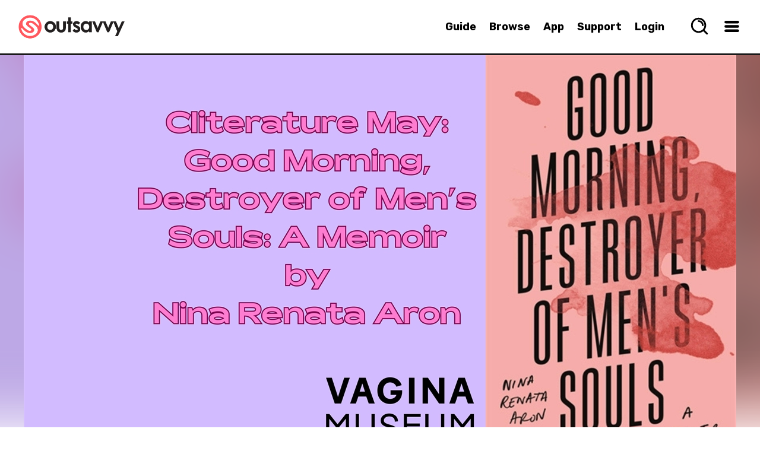

--- FILE ---
content_type: text/html; charset=utf-8
request_url: https://www.outsavvy.com/event/17756/cliterature-vagina-museum-book-club-good-morning-destroyer-of-mens-souls-nina-renata-aron
body_size: 73908
content:


<!DOCTYPE html>
<!--[if lt IE 7]> 				<html xmlns="http://www.w3.org/1999/xhtml" xml:lang="en" lang="en" class="ie ie6 lte9 lte8 lte7 ">	<![endif]-->
<!--[if IE 7]>					<html xmlns="http://www.w3.org/1999/xhtml" xml:lang="en" lang="en" class="ie ie7 lte9 lte8 lte7 ">	<![endif]-->
<!--[if IE 8]>					<html xmlns="http://www.w3.org/1999/xhtml" xml:lang="en" lang="en" class="ie ie8 lte9 lte8 ">		<![endif]-->
<!--[if IE 9]>					<html xmlns="http://www.w3.org/1999/xhtml" xml:lang="en" lang="en" class="ie ie9 lte9 ">				<![endif]-->
<!--[if (gt IE 9)|!(IE)]><!-->
<html xmlns="http://www.w3.org/1999/xhtml" xml:lang="en" lang="en">
<!--<![endif]-->
<head id="Head1"><title>
	Cliterature: Vagina Museum book club- Good Morning, Destroyer of Men's Souls-Nina Renata Aron Tickets | Thursday 30th May 2024 @ Online Event,  | Sold Out | OutSavvy
</title>

    <script type="text/javascript">
        window.dataLayer = window.dataLayer || [];

        function gtag() { dataLayer.push(arguments); }

        if (window.location.hash ? window.location.hash == '#cs-scan' : false) {
            gtag("consent", "default", { ad_storage: "granted", ad_user_data: "granted", ad_personalization: "granted", analytics_storage: "granted", functionality_storage: "granted", personalization_storage: "granted", security_storage: "granted", wait_for_update: 500 });
        }
        else {
            gtag("consent", "default", {
                ad_storage: "denied",
                ad_user_data: "denied",
                ad_personalization: "denied",
                analytics_storage: "denied",
                functionality_storage: "granted",
                personalization_storage: "granted",
                security_storage: "granted",
                wait_for_update: 500,
            });
        }

        gtag("set", "ads_data_redaction", true);

        gtag("set", "developer_id.dZTlmZj", true);
    </script>

    <script src="https://consent.studio/outsavvy.com/banner.js"></script>

    <link rel="stylesheet" type="text/css" href="/combres.axd/siteCss/bc5121e591b334dca88e5f7ffc5db6f682cee8004c74e887068931ddf75ea4704265ed67f45c0241d06a85e3ac3ae63d64f202c1f234e79e31caca1da86ce7b7/"/><script type="text/javascript" src="/combres.axd/siteJs/4ea27d3d3dfdcea6aa2256650964498a5d720acb896b38d1bcbc2a81e57470911dd600418c7f575901cd7b3741c1b3a433126ce5ab0a56f134539cecb5333ade/"></script>

    <meta name="Priority" content="1.0" />
    <meta name="ChangeFrequency" content="daily" />

    <meta http-equiv="last-modified" name="LastModified" content="2024-08-06" />

    
    <meta name="robots" content="noindex" />
    

    <meta property="og:description" content="Cliterature, the Vagina Museum&#39;s book club, offers you a generous and satisfying fingering through the feminist pages. We’ll include a mixture of fiction, non-fiction, essays and poetry. Everyone is welcome. Our book club is led by former trustee, Niharika Jain. About the bookA moving memoir of a love affair with an addict, weaving personal reckoning with psychology and history to grapple with addiction, codependency and our appetite for obsessive love&#39;The disease he has is addiction,&#39; Nina Renata Aron writes of her boyfriend. &#39;The disease I have is loving him.&#39; Their affair is dramatic, urgent - an intoxicating antidote to the lonely days of early motherhood. But soon, K starts using again. Even as his addiction deepens, she stays, thinking she can save him. It&#39;s a familiar pattern, developed in an adolescence marred by family trauma - how can she break it? If she leaves, has she failed?In this unflinching memoir, Aron shows the devastating effect of addiction on loved ones. She also untangles the messy ties between her own history of enabling, society&#39;s expectations of womanhood and our ideas of love. She cracks open the feminised phenomenon of co-dependency, tracing its development from the formation of Al-Anon to recent research in the psychology of addiction, and asks uncomfortable questions about when help becomes harm, and when we choose to leave. “Ferocious . . . glints with hard-won truths . . . Aron lights a path through the darkness of her past toward a better future.”—Los Angeles Times “Unflinching . . . Aron writes in gripping prose about the thrills and dangers of her own substance use and relationship with K—their weak-kneed passion and wolfish needs, as well as her guilt-ridden enabling and savior-complex optimism.”—San Francisco Chronicle “In Nina Renata Aron’s scorching, unvarnished memoir, an addiction story gets spun from the perspective of the helpless partner, the lover too stuck in a dangerous dynamic to find her way out.”—Entertainment WeeklyAbout the authorNina Renata Aron is a writer and editor living in Oakland, California. Her work has appeared in The New York Times, the New Republic, the Los Angeles Review of Books, and elsewhere.&#128140; Sign up to the Cliterature e-newsletter for book club summaries, giveaways and more. Useful information: If you can, try to get your hands on a copy via your local independent bookshop or library as a physical book, e-book or audiobook.As this is a participatory event by nature, not a performance, anyone who doesn&#39;t engage - which can via audio, text, or any method accessible to you - will be automatically removed to ensure safety of all participants. Don’t worry if you’ve not finished the book in time for the session, having read some or most of it will help you take part in our discussion. Live transcription will be enabled on Zoom for all our events. If you need a transcript after the event, please email us at info@vaginamuseum.co.uk to get a copy." />
    <meta property="og:locale" content="en_GB" />
    <meta property="og:locale:alternate" content="en_US" />
    <meta property="og:site_name" content="OutSavvy" />
    <meta property="og:type" content="website" />
    <meta property="og:title" content="Cliterature: Vagina Museum book club- Good Morning, Destroyer of Men&#39;s Souls-Nina Renata Aron Tickets -  - OutSavvy" />
    <meta property="og:url" content="https://www.outsavvy.com/event/17756/cliterature-vagina-museum-book-club-good-morning-destroyer-of-mens-souls-nina-renata-aron" />
    <meta property="og:image:type" content="image/jpg" />
    <meta property="og:image:width" content="1200" />
    <meta property="og:image:height" content="584" />
    <meta property="og:image" content="https://cdn.outsavvy.com/events/c7881a1e-3ad4-4d4e-8cad-5cc748bccad4.jpg" />

    <meta name="twitter:card" content="summary_large_image" />
    <meta name="twitter:site" content="@OutSavvy" />
    <meta name="twitter:title" content="Cliterature: Vagina Museum book club- Good Morning, Destroyer of Men's Souls-Nina Renata Aron Tickets -  - OutSavvy" />
    <meta name="twitter:url" content="https://www.outsavvy.com/event/17756/cliterature-vagina-museum-book-club-good-morning-destroyer-of-mens-souls-nina-renata-aron" />
    <meta name="twitter:app:name:iphone" content="OutSavvy" />
    <meta name="twitter:app:id:iphone" content="722344276" />
    <meta name="twitter:image" content="https://cdn.outsavvy.com/events/c7881a1e-3ad4-4d4e-8cad-5cc748bccad4.jpg?width=1200" />
    <meta name="twitter:description" content="Cliterature, the Vagina Museum&#39;s book club, offers you a generous and satisfying fingering through the feminist pages. We’ll include a mixture of fiction, non-fiction, essays and poetry. Everyone is welcome. Our book club is led by former trustee, Niharika Jain. About the bookA moving memoir of a love affair with an addict, weaving personal reckoning with psychology and history to grapple with addiction, codependency and our appetite for obsessive love&#39;The disease he has is addiction,&#39; Nina Renata Aron writes of her boyfriend. &#39;The disease I have is loving him.&#39; Their affair is dramatic, urgent - an intoxicating antidote to the lonely days of early motherhood. But soon, K starts using again. Even as his addiction deepens, she stays, thinking she can save him. It&#39;s a familiar pattern, developed in an adolescence marred by family trauma - how can she break it? If she leaves, has she failed?In this unflinching memoir, Aron shows the devastating effect of addiction on loved ones. She also untangles the messy ties between her own history of enabling, society&#39;s expectations of womanhood and our ideas of love. She cracks open the feminised phenomenon of co-dependency, tracing its development from the formation of Al-Anon to recent research in the psychology of addiction, and asks uncomfortable questions about when help becomes harm, and when we choose to leave. “Ferocious . . . glints with hard-won truths . . . Aron lights a path through the darkness of her past toward a better future.”—Los Angeles Times “Unflinching . . . Aron writes in gripping prose about the thrills and dangers of her own substance use and relationship with K—their weak-kneed passion and wolfish needs, as well as her guilt-ridden enabling and savior-complex optimism.”—San Francisco Chronicle “In Nina Renata Aron’s scorching, unvarnished memoir, an addiction story gets spun from the perspective of the helpless partner, the lover too stuck in a dangerous dynamic to find her way out.”—Entertainment WeeklyAbout the authorNina Renata Aron is a writer and editor living in Oakland, California. Her work has appeared in The New York Times, the New Republic, the Los Angeles Review of Books, and elsewhere.&#128140; Sign up to the Cliterature e-newsletter for book club summaries, giveaways and more. Useful information: If you can, try to get your hands on a copy via your local independent bookshop or library as a physical book, e-book or audiobook.As this is a participatory event by nature, not a performance, anyone who doesn&#39;t engage - which can via audio, text, or any method accessible to you - will be automatically removed to ensure safety of all participants. Don’t worry if you’ve not finished the book in time for the session, having read some or most of it will help you take part in our discussion. Live transcription will be enabled on Zoom for all our events. If you need a transcript after the event, please email us at info@vaginamuseum.co.uk to get a copy." />

    <link rel="canonical" href="https://www.outsavvy.com/event/17756/cliterature-vagina-museum-book-club-good-morning-destroyer-of-mens-souls-nina-renata-aron" />

    <meta name="description" content="OutSavvy | Cliterature: Vagina Museum book club- Good Morning, Destroyer of Men&#39;s Souls-Nina Renata Aron | Thursday 30th May 2024 @ Online Event | Sold Out | Find event and ticket information for Vagina Museum" />

    <script type="text/javascript">
        $(document).ready(function () {

            var cookieEnabled = navigator.cookieEnabled;

            // When cookieEnabled flag is present and false then cookies are disabled.
            if (cookieEnabled === false) {
                window.location.replace("http://www.outsavvy.com");
            }

            // try to set a test cookie if we can't see any cookies and we're using 
            // either a browser that doesn't support navigator.cookieEnabled
            // or IE (which always returns true for navigator.cookieEnabled)
            if (!document.cookie && (cookieEnabled === null || /*@cc_on!@*/false)) {
                document.cookie = "testcookie=1";

                if (!document.cookie) {
                    window.location.replace("http://www.outsavvy.com");
                } else {
                    document.cookie = "testcookie=; expires=" + new Date(0).toUTCString();
                }
            }

        });

        function toggleShowPassword(clientId) {
            let x = document.getElementById(clientId);
            if (x.type === "password") {
                x.type = "text";
            } else {
                x.type = "password";
            }
        }

    </script>

<link rel="apple-touch-icon" sizes="57x57" href="https://cdn.outsavvy.com/website/favicon/apple-icon-57x57.png" /><link rel="apple-touch-icon" sizes="60x60" href="https://cdn.outsavvy.com/website/favicon/apple-icon-60x60.png" /><link rel="apple-touch-icon" sizes="72x72" href="https://cdn.outsavvy.com/website/favicon/apple-icon-72x72.png" /><link rel="apple-touch-icon" sizes="76x76" href="https://cdn.outsavvy.com/website/favicon/apple-icon-76x76.png" /><link rel="apple-touch-icon" sizes="114x114" href="https://cdn.outsavvy.com/website/favicon/apple-icon-114x114.png" /><link rel="apple-touch-icon" sizes="120x120" href="https://cdn.outsavvy.com/website/favicon/apple-icon-120x120.png" /><link rel="apple-touch-icon" sizes="144x144" href="https://cdn.outsavvy.com/website/favicon/apple-icon-144x144.png" /><link rel="apple-touch-icon" sizes="152x152" href="https://cdn.outsavvy.com/website/favicon/apple-icon-152x152.png" /><link rel="apple-touch-icon" sizes="180x180" href="https://cdn.outsavvy.com/website/favicon/apple-icon-180x180.png" /><link rel="icon" type="image/png" sizes="192x192" href="https://cdn.outsavvy.com/website/favicon/android-icon-192x192.png" /><link rel="icon" type="image/png" sizes="32x32" href="https://cdn.outsavvy.com/website/favicon/favicon-32x32.png" /><link rel="icon" type="image/png" sizes="96x96" href="https://cdn.outsavvy.com/website/favicon/favicon-96x96.png" /><link rel="icon" type="image/png" sizes="16x16" href="https://cdn.outsavvy.com/website/favicon/favicon-16x16.png" /><link rel="shortcut icon" href="https://cdn.outsavvy.com/website/favicon/favicon.ico" /><link rel="manifest" href="/manifest.json" /><meta name="apple-mobile-web-app-title" content="OutSavvy" /><meta name="application-name" content="OutSavvy" /><meta name="msapplication-TileColor" content="#ffffff" /><meta name="msapplication-TileImage" content="/ms-icon-144x144.png" /><meta name="theme-color" content="#ffffff" /><meta name="google-play-app" content="app-id=com.outsavvyapp" /><meta name="apple-itunes-app" content="app-id=722344276" /><meta http-equiv="Content-Type" content="text/html; charset=utf-8" /><meta name="viewport" content="width=device-width, initial-scale=1.0" /><meta property="fb:app_id" content="179821335543821" />

    <script>

        function sponsoredclick(boostId, eventId, source) {
            $.ajax({
                type: "POST",
                contentType: "application/json; charset=utf-8",
                url: "/Default.aspx/AddBoostClick",
                data: '{ userId: "bcb55fd0-738e-45b3-99b5-e48c731db576", boostId: "' + boostId + '", eventId: "' + eventId + '", source: "' + source + '" }',
                contentType: "application/json; charset=utf-8",
                dataType: "json",
                success: function (r) {
                    var g = 'success';
                },
                failure: function (r) {
                },
                error: function (r) {
                }
            });
        }

        function sponsoredview(boostId, source) {
            $.ajax({
                type: "POST",
                contentType: "application/json; charset=utf-8",
                url: "/Default.aspx/AddBoostView",
                data: '{ userId: "bcb55fd0-738e-45b3-99b5-e48c731db576", boostId: "' + boostId + '", source: "' + source + '" }',
                contentType: "application/json; charset=utf-8",
                dataType: "json",
                success: function (r) {
                    var g = 'success';
                },
                failure: function (r) {
                },
                error: function (r) {
                }
            });
        }

        function openEventSearch() {
            setTimeout(function () {
                $('.results-list').empty();

                $.ajax({
                    type: "GET",
                    contentType: "application/json; charset=utf-8",
                    url: "/predictions/v1/getpopular",
                    dataType: "json",
                    async: true,
                    success: function (data) {

                        var h2 = "<h2>What’s Hot Right Now</h2>";
                        $('.results-list').append(h2);

                        $.each(data, function (index, item) {
                            var rows = "<a href='" + item.Url + "' tabindex='0' class='search-nav-item'><div class='search-nav-item-container'><div class='search-nav-item-image-container'><figure class='search-nav-item-image'><img src='https://res.cloudinary.com/outsavvy/image/fetch/c_fill,h_60,w_123/" + item.ImageUrl + "' alt='" + item.Name + "' class='search-nav-item-theimage'><div class='feature-price'>" + item.Price + "</div></figure></div><div class='search-nav-title-container'><p class='search-nav-title'>" + item.Name + "</p><p class='search-nav-description search-nav-description-date'>" + item.Date + "</p><p class='search-nav-description'>" + item.Location + "</p></div></div></a>";
                            $('.results-list').append(rows);
                        });

                        $(".results-holder").show();

                    },
                    error: function (result) {
                        //alert("Due to unexpected errors we were unable to load data");
                    }
                });

                $("#predicitvesearch").focus();
            }, 500);
        }

    </script>

    
    <link rel="stylesheet" type="text/css" href="/combres.axd/eventCss/feb827d61d7eead627b38dc62e7d64639b0e247d831da211f3cd8859e44206618e85b50622193740623c28147094116669bbc82cf785fb50250d943f640e450c/"/>


    <meta name="keywords" content="OutSavvy, Cliterature: Vagina Museum book club- Good Morning, Destroyer of Men&amp;#39;s Souls-Nina Renata Aron, Cliterature: Vagina Museum book club- Good Morning, Destroyer of Men&amp;#39;s Souls-Nina Renata Aron tickets, Cliterature: Vagina Museum book club- Good Morning, Destroyer of Men&amp;#39;s Souls-Nina Renata Aron , Cliterature: Vagina Museum book club- Good Morning, Destroyer of Men&amp;#39;s Souls-Nina Renata Aron  tickets, books, poetry, history, online event" /></head>
<body>

    
    <form method="post" action="/event/17756/cliterature-vagina-museum-book-club-good-morning-destroyer-of-mens-souls-nina-renata-aron" id="Form1">
<div class="aspNetHidden">
<input type="hidden" name="__EVENTTARGET" id="__EVENTTARGET" value="" />
<input type="hidden" name="__EVENTARGUMENT" id="__EVENTARGUMENT" value="" />
<input type="hidden" name="__VIEWSTATE" id="__VIEWSTATE" value="[base64]/LhOu5DYlyiwRYwuwgn7Xl7BfWpjk+tdopI3UZe6NS2licGPs49fz8BYegzghN6JQ7qZRBU7OvS09VFHN1ddNIa4jEAEPDRwprt4cQJm0VMJPAuzhR1GF8mkLzgtM+KdaOAFusKLTwBeIPdqo7ltRDpYghr+CZI9FekLS2TWlMJjovXbnw18eak20+C6hJUZI/KAnFkdoOx8NdA6AWe2zzwN7VIpLNsABcKstkZ4KChjeoKrjLyIkYQMO64L5Ga93I5DA09RNe2taiG44z1oki84JUnhLSSW8AWBV3NNANGlOA/o78z8W8jLnnwZtP+/QoQxCTCf10oFYMpvweHmD7g9/yHXNb9JiC38lBXgRmiSVFcIrZfRUcWYJT5SmYDsgIowhavt+iblfsRrjp6p1fDxWltNQGCrlTfICYH1YbiZw+zV5ZoIDaTi1tGhiu2gpovSRtp1uqnkSn9pNyaZhJX8cmzuiD6kCD6QgN3z+EwV80hv/t377rPAF1uD3t+pVU63LEYbmkPf7uPheEpTWst9G5zPbnEsgWShj+xSlPG95mohPcnt33YORi0IYAVZHOftrl9w6qxn4UkgkMo3JBdmiYoQzdRt/wJyDRR8+IN0gMe0QR3aSnQuQg+avcvWZtQxh9VPtiflxlvgQF/F365lJX3/ckKmun4zGG89DekGw9uWSbusXygLRGM3Kzy+GzFQAKWKt/DsL+u/CiV+OHoxvZXa9/[base64]/yHqBGMpUuGb14tDvLFP6/CRAXZgHbWl13/9F8wQofUCKbaK8ZO4PXr8hNJKlK8TNveJQHKLZnLIKLG/MwfeFldmnIgwFkNa+W7MaOuf1FgJc/GgxycCgDMgWbE6FKyR2yx0joXcQZg3XZRkVvqsmZEgdgY8YdisdQ2Aio1snM/Eu6+QhQwlTCHuQoGa2xAKb6yCwZS1J9IGTYwVzMckCrqhk2YQokb99m82ISjubzfDfrPppUe6rGBdLqraMEQly48cmXfz0v7Jg5MTJXnoIWraUYR5sLI/nFR7hGnlE/QmTgrt1veQyaFP/IXiJfGr2si3ZLkjD3LITBdAwd1dkhOa3QCpDd5XaM8qUR7J/d6qIDSdAvC/0Yc/[base64]/PeBBHK85xNN2D7Omyb6hMO/LDh5zNA8s6UsrgTeHEV3Fvu1YlBnSMOkhbuokKYMC8ihvJtr0qfxFnkG8cfObyEzTp8Pvy6aDE/Fr2yD26Le7HR5Pn7o+EMUkhJWg/oElkLDhMn3LEf9j5PtGPi4SiKWs1Dmy+Tsq7EZObXlrXDPmz56VH8MqHcl/0EWP7LfJ6DdwASgmu4umLLGHErMTGpIHSGyh3Z3a2CtbXX62hwKLGTZaEP3aiV2/lcNfNK6JeElH82TyRgz8ZnVEmpqiZcnb9lX6Wk769Ov3KA1H01juJ6bGbITcIzgNXCs+4ERaAnu5XO86nHNj0/hclnoPKb6Ex9g/Hey8HnxFPkE32n4hEEHYx++yVeaBsV9NYttOavZZWmp0RD/VTN1wChChaFELoSVHpYBCm6KJIOoSwpAiY2tLm2jHmlCtfUiPC/G6OxcEvJggepoC+ErHzz0/clivxToYwAM5heO9ugl11vOZBJ6JF8bdc0nov/W7agePUiIh0H2zLH6ZaJYWbG63VDXh9rI2QalliHMm6lfIAGVjhECBLFj0Ip5FBQT/m3QG+U8dpKMz+bS4VAIQ7R6UtYwy+YUmxk0NkIcv5yWMo7Q8THeietfuE4S1HPcp1VsX/gwct+sdhk3lp5LVlFkHL74ehFNFV5NaCfWR6ELsvlD5Bkjp7mqRC0CQkoeZo3RPHKERuSVBvk5sw0HDrkJybdr7HiVm+DRPzI0DpvWyDRlmYv2omSzcF6kKevqh1zzRMzDNyafMrM7E2xOyepvc3/XMxebTWn1ZZgQGMh+icPMUIc2j288hmC73PTEDbl7fi4JOE6qcRMEfvXKBs46oWQtt0/PqFo3KKpNkS7KZApEB60WVbjf29NVXjO2eWSMMJ8KU63n3yXhzjnNR6BmhLZ4fP2N44kDvDokUdmLQV5Pji77OmdTjQxUAVxAx0ko1WYoJXWI0fMTOVAme1QIo/[base64]/E5AoAC0bzwdi40fbP5QQyInKKZ1f8RIbbVVkKxMVgGFTsTh+eD/UBLugFkwNrad5iOXaPSkXgJlAj8h/d4YuJ8Cf7FsHIbUPjjeKAxqYfFcB4n6je9YOvnfSu2vghCmtdSLLz2ynLs8vi5j3y6IiKqr31iGUcK1+OB+HaYa6E4Glp/OI31JF6U70ZqV41aVBWJrHkS8peJldg8quAh3tI9LWSOdXGhQcIpDY58O3OGQ5tOMLUZnrD1Sjt4OXbm9pgTcW+mHVeyJjUoT385Zuf3Xvd+vkyVBaKUccLOoS/hUWCqinZqoOrv+4PSvwHLzcDH/pHk9X1R6i1aMhYyILDqLw2nbjJ59eg/V0y4Ctzw/gB7QNihs8+GXLQd6yhG2gIfI+zlsCCoui4cDnOA2XJGwHJ3AhjA69e5VBTSzSXQ53F08d/QbFAU75PJl1pt1QZMKbLPoYPTXdd1AosC36/wBNJuUvlBfpXe2vteTBMKEl+FDBuni0ZPIeSUa0TWgPc/q2oTEP/Tui8a9cNezOVO55f5iNSA4AWMyR+tp4GJVOdNHlhh5BpoxdkGQaMNLrTqZPRJzD//lziSo5DRlg9SZ/ED/WsT8HJHnoQfpf7SGhTr/Na9Rez74GZXY007bnP1HCLdOOWSbGXarocgQLFaomhjNT8ShKEvt+zW3QYJ7jb4PuBk72+0+UNbw1E1vfYeCKTqTGxkr2Obj30gAdk/2D1B5wdvz1sQfjghjKyPAtv2Vz6Zyc6ZLowIVItUXBRSp8VpKsV+oadY7GhTSgCmee3P2rmDId/Si2cHdz6GeIU9dJxsZAQF03Au+Op6RtS9WIKMn874FvnCJv9EQ4ChuTzPENexf24X9nWRBluwEfFRZu8muT3dUla0IRRO5Hmst7+VLTMxcFbB500tvHmLTHEY3nleiVsyGkGCO6/HrvVvIVSh1kU0buFRhHQ79L3yVgLmA5LfeaZ3pVXRtez/owhFqFIHJ+FzGt5IRLBJtcv6U61ouVKATeALxEXt5lha9TwtmUxBvyBW1HU1Ib4FDZD7jOJgLYmPDmTDNCU6Fw9zuW6HOBu3CbkDprPETk/BdAbEEZ0mtuwp9gsNDnbnaeOqjGsUxznmqn0l5NUeZ+w35U8ru4/SKyNNBhcGvwjAkqQErhZUwi5RfNjiMpCH69hcd0ioHyr9enrF2C2ejvUsIXb6DopjaR8btBWaAa6AIgcZ2Z/7yhnOTmfyQdWUyeYhtrVxXgabpNsdjvcuAoqcMoCdewG96b7cnuwS5VOn5V4MPFNKQNFTv+gHY5afmgoymNB0tHfkfmrm/GHQumf7ohYgBcQ9glWhoBhYVjleo0WJXIVj3bcxTtSkcg2uHx1K6BzKGRUIGqzbwI8HZT6BXG4r9VXQMizkJjsV+Dq4SbXqspoVeEOAODQ6u8CcZNpqXCop6SEjAMMBsJrb8Aq2OiSUSq5HuOxSmnRB7S1/frHAg86DfdvhrkdU8N/3RaRASCP1dyHl6Y3p8T534/eDAJRcIHqLbwVIRKIe3yOQ2VV/Y0HE2HCRA0qWNxVHwtX/d96IAei1O9jsRCVYlg2EVNDZ6Zm36/9GlypsdOY9Q9UZq9FEhqjNSnWYwVRzc7Vtve7Ov4X4xGY+U+zMfFdP+c0V8nLHsOeUvt5xMi2fCpR8XLppEdC5UmiinpRbCsBEID+WXcIJ40e762CJh6jC/RrsqeXEOY2gKb/aGvyf9veHAW59rpifn/6l/lZyQXRR9Iovih8GD/NNy34WM5aEsGzk0BFXRgXL0ra4NXFDUb9L9wNP/B8+DqcuStN2l60pTslzZoU/CM6s7BM0HPD/lav2z+4qjIe2mvt39Yht5YKRYy/DO9c6T9kXSjnqSziU0cvmGkEaFUZ52y+yV2XIb2x5hE4RafP2TRdKaXwBOMvwGggvp4Aq1F/QHiBoA2IoTJhwnLDSusImixYzQ1LgNERa+8J9ElGjH3aQQjuIMsX3OqYVTKA3KAAqn6C0zweXc/qsGSvIh5DuyXGdnDL+LS8YRXRhXUcUVGXaAivMm066qm/s/VNfyqt2wwLz/z4/lY4lxcUQi6mD4GAqiDiO5Rd/CkqwucwuLsdkluZ1WzNe8TF7gsPvmwMbr0dZPGNa265AQYYaRqB1qm9+k3U3jbHusHYPtk7mTQmmFqlqVqbAmZpI0++jAVzwQtRFCIDm0zWp0f/A+ZF39HuexcLMY+imBeLrxnQYq6VasejJvWq0TTSuedwfC4/iPW6oJuygs/9U23MubzMbRlZm44mJ1TLibvTJfK7S7vwGDpLTWeNgOTRYAxVIcYuD/cy+3YUFX5NR3XKOTwzxu38wxv3EUjb6KI83dzFml6/QnWD/Sxbr0UwdzJOSy07RrZS2zj9VroUAAZE3z6oJI+MbgqSw1Ck3QCzFlUSI0zsdNwAASZp7YkYbsRNnyf8Gd9szljZp8tQZFB7q0jzVSmob9XoHitwcdmjbBvdCDZmPBpvMrTZ+40GJshTTBEWYhtoZO2wQkaAp91zo9kDUcAE3DRD3uG/f1YdZ9tHIXf6ETYw0U/P0LexC5/hF4SarYJxip6hgzfDJ86b9L5su6kHxWuO5Gx+Vef48lfIvQygCVCy703eXUaiPqQV3Tq3IJn7H4KNZjmwRQtFr7VfRZiVPAw6gi/2pxvsldMBwClpbiziingO+Zo9Wi8TzimZOpeYDO4eTSuJ0RfuedtWzCH0wBeCaArCdlqjk2wIF0qWujSpsp/ilm29Mde9tT7KGYUxliDQ5HdX9nmOrXzjaWFviqCv55Wn5NZoaa928jmVzo1LSSwy8JnqEyh+lVRln/hHECSR0xcXnIFn9CagkHu4RsrWKZSz3XB2UjPG94UlI7msVZIAka+p0H71bc66B5eQ8FYel03FoxF0zcjvp3dQ5cJ/9in3RydG9f0CgZtXf7jat7bZHiEvscbet8hGUoEsnC5Z7bs6CxJ13Sr/d00VmHuMCcqOs1nI3FLGfccyerHFQuB6WvYQyQg5S/m0cWZTAsyq2Gbk+rTnDG3eiZ+soufjxcdQiSLj3ZSqKF2g7g9Vnz9GSKXJNrQkuQG5upHN3+Xc6AEyQwAoa0UWPv3gWuUQgDirWRKbiRBGmnc9G87jfcgDt6JqHCOL1JpDpweRewSANZFcJE9rWbR7igH5t0KbSJaYwvT1JzWw3VHwUpnHELhlJciY/EzpRe+uaizqtiZYzTbokeKob3ZS6wxjp5nEfG5VWhnfN8ctqsz+CtTnscVCxKp7+Svlv3cZtGsBd0sKenmg8SDyh7naDobdCUg/RXOvBIqCy40tBmuVLwXDKSjUUwFmAeB8oKPGXasTGyNj4TZ+5pWr/3rOZ+iRAZA+vVt1RzCWjSHZv/L/[base64]/b5PIfCfbNjkWQUkX/ksCzMSpsj+stxUFtWA364J5q9W859oTFJBHhhv/yUnTHpYEoH7cOHCrEWXl6vFiqS0QR5zPnMb+Y9ySvFM9gWMEWQ5gzTrT0ObByJHHSEfqPOegFcwwbyUfb8sM7nxurIOikVQwXO+JLPfsaReEIxbMsOHectGEFIkdchlOqFZIHS/1thTlYIdphxXX9qnQCRnl9F5MXEfQJZclcOMzsI4vbAFjLLedri9Ho10MLdmThkdNs7sa0ZvHbeeYXa9l71Du8lXuDseelZ1y2MqOY1QxHNCb0E6W4r44dPP5mijPbABwt4Xd0l9oGNWb59F60oNFhNC6fH/2M4o7SCOtZysAGTRz61LhHVHjw/[base64]/[base64]/guiNoXLSjOmb6QZMy/6eTs3tmRQdsVLBwKmZMrtmAGA9CoC7KByDDnc/ODnJ90wW5nVXMzRC0A8wKZvPOItSa/OvnG3v//[base64]/UzQDOOahTB8fk3cJ7xyBZ0ukCUUXuZ7tQmrbU5UAePeW5n0EKmiTNwrRp25ir+ZW8tAoHBEt66gB1M0+zgw+hqLqOyfn0tY8wFXKktMeHujE+XUR+kV8XQ0KvSaL/MIi4cQcHxR7WfJ9raonOC9dbtteTLRONwrXDTxRD7fdNsXia6drU4B7ksRUmJAkc7slxJibXr6yVtIoZPg74XE5SEV3cr+wzB1eH5RI3oHGhItVqM3Oh1Ss1c/tldUBYJpnEDqVytGSHwE3goBquyAy8vYyvTf9R0vDc9HNyi6DO3YP5lCAWHWzTJ9B2xotGawtHTNNgPbCxEQlvk9XQtD1Jzw/bJGeV8U/ZvcYGVcbv8Rdnp+EQsIAzf1xQosI8lXeGZs1JgY1ANRP9RbSHERPu1Ie5B5S4xGG1TpQ172WsZUpVtgAhBpiAT58rfKYOU3iPS4fzpgsWl+mU+X0opumwvZTa/T8JAcrnL5AS6fsGDaORG9UDn1hLuANUYqwEWrD5xFzWkVyX1hV9rUd4ETGEmikbLXrFRJoAa/1w3pvY6qtfote2ExWlOmBM3pgxsUX//bfUal5OZlgqz7WYNLfWwYM6AcWmoXQWIaQVZAJoc7RipDaW1C0FbiGgvOB/qU9cSKY554dFHU61gqQkw5O5wZTkqqiMvjtRper27ONfPMMkItlPhhwl9LmMQijiXsF0w/G2oo5y9YXSjW/90JgJUY6fWDefteqJi/1FAHC5pQzgvw4faC6iwvnUCtA2go4z6WysKqADHj1i941N83sWT3ejGtjhmUH0BGrVtpLYCxwn270LbN6JrsAa9Nu+bdVa8PEaSDQ+Cmlm/M/XoeixeIpHWrUf+3BIEyg3KkcLOMpjdclg3pUoBsn3/m3Em34tNr2WDChKF6XXlxl0Hm9YD/[base64]/FDUkeplb/UHMQpbInPiPFhTo6+YCRf2wK9TknkLtG9QhYgJfWmgjN2COzHrbIRrd2M4MDwIqSq1mvHMW8qZs8/qOEAaFHuaFFq34PYSZj49MRd720h1NraitmFaNRyHd5NvOs+WaTCAMUG3PoPyXEyirwHccbgwjopc/oMBHaIKV7hrEzp9rH+X9kzp/ihtVqagvpmA+EXkIAvpBnvDY/KxYQ9as1sbHPR9Kkyq1cq2+Fh1PP7N44vUz6i18+TY08cJuOBofs4Sew+aYm3Y5ig37ca5pCT07dezaBs8KnLfi0Ypot6lps40kHl/Kn7EBxRosHMPXc2KjP+HOCIfaV0PcER09CUHPMpesMSoRinQjfS8iq6n29WduMgnRYnmc+ANhFy79wo86N6UusQWu/Evx0M7sEMw9QseifdEYsRucBI6MgTGf+ENf3WIUPoAMj0ooSyfpOc1TXk40WyUZFQ7ZqeLwOViQF+TID5UatVCoKGdNFjCLuSIE9NZTxDCXdxWy197By4FZy/873HN4NOsuA7bGjX8w3qezFjcSmW1Qx62ibqzioXiRYnHzH/wj98OQ6D+Dj/k+y/Wxs07B4eAeA/V6AvHgP4PIx1OB//iWHUWGPlzTR1KQxdUBS2jH6Z02BPWPxs8KYMhidT4Ii5qge0DuJTTI1Xh0AZrgq5KF/3sskgPYamA6tLCUjeGfJo7K7ItNnUCP0PZSYc+Rg6Uk3GIPYLD3g257krT1saz3C0ecJKKqvCfjkB925lld4lN2L8ShS52BD+w5XDAj/vFXjvTyGNmhiSbVv5ys/YC3tO2wHTIYjv5BRo4tgyKSnAVXGf5W1dT42mrsSVoOOPeyKl1i0Jza8MR3LUNdxxcxeh0vqbMaInYF7yTBt/Ps9hCv80rWYKbOEzia1EW24LHdJVdvwsi0qLMhzZl0cGsq5mCfBdCEqZNxLA9Xl/u4IkIV7BN8NVnR2jhoOvsGNPsxwH3sLL1VlJBq9SZ/Cap3IH0z3DT5+fV797K4izWFuaCPgn4Jg3uGZyqMEI7VaxuK/[base64]/trs0b0N+qLqBCkkz6noKRiLSAHqGrkgZHnLugVi8M21ovZTpMxMrQnMn+xt0cs77Qvk7AorfjtqsZFZxG6S8phiynVUxO8ZG1Dv3fnNB09evaOV22VpNcHF7mqLguyBcY9ddWPhICLoI0aDe3ppx9aNXyVtRx3c6AJkMMcPuGaOAZRBEczTE31/miIeiUYdUXyzLcYykiXiMCXQ0oYGbFf30hO0fZhtxMut23uUaG81h/040oG+kGdoIuHNkjxZa+Ngiddb+Su/sS3z9L3Rdqk44/xL/vm3maEqvyURxLeRg4bgTKLmsCdk7m9nZwDFhANTqdKgPmouvDrnQDNLQpcMzqKPLLoQX9BaG+QJg/BTeRkt1RLCd0/tV3p6lL56V9czjTdh0hbRqN4SUMgPwVsjHSCf8uclc3IkrVo/p/oyJKcy0pNNtjrm4lhyKQ5zmjUa/UKDsERountSVinedbxyuFfNuZ1VxOh6YhWsRyRLU8manZJt9Bp+pKJHzmUnKBQ5UeFln2LuVUqbG1lnkB9ck1ySP42dvAeeUW9WgYt0WLDQjRUbp9qbTtEnrZsziGtN7oocejikz8sKHtmFcp5AIbY7cgTfbjgzIND/Eeza7hdWPtHF7rVMWAABnN+OwqCQ2MMl3ZJYFgmhdb8MC8g0GZHgcqPZpCgb2tGq2GDTaYOG8EtXYAd09tyGq3dEcbknKoV99pzxG9aGnjhS/VLUP5Rz8KqxNWxbuRzWCaphTt3k80DM2knLv0dClTqt6VhapIzOKio5UNyuRpvoFFnLpNxg+hoonOzrV5vY3TuAQ1e09Lo7t7NCwLABAH9MwLpD2CMghMnlNaWssMHDZw2uSuEwd76BZBq/PHr8uEDIh7i366SMmMVyHQ0k0E6vuzuQlEBLfF9eeuea7p2Hp1KCFuf5b81Rfimfl5aSPWYPyXtsoOkTFVtuqicSwr9TCSOKBhGHvPUDw6uAu2TWDrJ6XoomIXblrdhJ73uku+96iYJS0kR+yydsM80w5VYeM9qr/wtUQso7smfIk9SszpH0P2dIc4fz7PT66GVP43ZQdR/Fua9b9ORSdbb8HcZTt8/EIf1hnGxr5dTPADkbiNwl25jzwr6p3tmgfbYJp26Qshj0vNG1WVD/IgFSYi5phCkhIS/XD55bhFN8nWrIG4hbaqulfa+kMCI6DTbuRfsIMnzBtGaJ0/Q/ywY1t5D6awhubj16314PyvxJ+eHYKcjihZTc9iFc6uxmbd0JcnjaWw5kjNlIlQNGhyv30uNsS9oebHJjVO8JTDS8deWkJqR0KVeHdoFWYIcGN/SaSv3XFd2CvNl4T4ofcgPsLxclxXQ0r51POrSLtpE76PEq46lbBbMDNS2MgQCidD7XH7C2JIlI+DPQDzjj8MmOn+2rU7Hd122I3KkBwi6TGkureKxGec+njhSHUP3t5Uk+1AH9sVww6d+xl2DJIzXopwOE/xv0yhrCCO94wle1QkBRZdmhOrQPVvHu+cHGXK7zgVF8g9nMr/T++rJuK4QyPLMk19VChdJGcCjIymHltL7O/oUAtcht5xgNU9K3rlTQJv7tvDU4jZr6BsQIg/9NeGSTDZF16CBWlMfvXg60yq3xrxapUp00ERd89DKpgXhWgs4E/V85nTj3K0yfKSxdUrxC48re97tcs/znoYQWY3g9zJiU398rriBGh/1g9ZmqIbfIjx+GTsZNriGbi+X7fF3USBV8KHfQpLfmrm71dQwtJqgm81nXmuM0Dsl8yc55WLB0zPbNKLPoLpTQK91Q1F4mk3+rrQQdwbMxOQTEPKW9a8EHsC1qBMmpzeHQrj5GqobfUR9xpT1GZUmM9qeAIwrZBc/gr7v8Ry7uGkEfY8PruGl7jpr4Nx2Gb+8Yx/lFiqzpl7SYIfjZlarG0lz4CsaQcjj1KudH9dZH7Fkpg8WnLymoLIViPfduKKd8GHzeFN/uGq17Cu+APB1M9/NIpv+DM94p7FHyjnjuiHJoZl1fJVCiRO1PPvskdXCoFcjBQTDZ8X9KjjCy4mSLIVqAiVd3/qrtnCvJYt4LQI2bsB0ZO7bs=" />
</div>

<script type="text/javascript">
//<![CDATA[
var theForm = document.forms['Form1'];
if (!theForm) {
    theForm = document.Form1;
}
function __doPostBack(eventTarget, eventArgument) {
    if (!theForm.onsubmit || (theForm.onsubmit() != false)) {
        theForm.__EVENTTARGET.value = eventTarget;
        theForm.__EVENTARGUMENT.value = eventArgument;
        theForm.submit();
    }
}
//]]>
</script>


<script src="https://ajax.aspnetcdn.com/ajax/4.6/1/WebForms.js" type="text/javascript"></script>
<script type="text/javascript">
//<![CDATA[
window.WebForm_PostBackOptions||document.write('<script type="text/javascript" src="/WebResource.axd?d=pynGkmcFUV13He1Qd6_TZL5KdDVR-IRbp45zGy255YsnUFBNiHTR95ynkz6pYofnIBeyJQ2&amp;t=637814653746327080"><\/script>');//]]>
</script>



<script src="https://ajax.aspnetcdn.com/ajax/4.6/1/MicrosoftAjax.js" type="text/javascript"></script>
<script type="text/javascript">
//<![CDATA[
(window.Sys && Sys._Application && Sys.Observer)||document.write('<script type="text/javascript" src="/ScriptResource.axd?d=NJmAwtEo3Ipnlaxl6CMhvi2B_tFrGXO4oZ-BZbVPvI2Ut-QHgTn0O335yMndvrRa3eSJjqqSBMrJrE29H1KJjYMcbc5wjIWfAChnujlz6p35vZ_wjrXQQ2UjUwBSgXbUR8CALUM5UA5QlLhQxZ_Vtm0vQDc1&t=49337fe8"><\/script>');//]]>
</script>

<script src="https://ajax.aspnetcdn.com/ajax/4.6/1/MicrosoftAjaxWebForms.js" type="text/javascript"></script>
<script type="text/javascript">
//<![CDATA[
(window.Sys && Sys.WebForms)||document.write('<script type="text/javascript" src="/ScriptResource.axd?d=dwY9oWetJoJoVpgL6Zq8OKXH5hXLz2HeEtHbgvDgDQNBYfDCQnLxsVzZAlrF0MsSoy_8gLIA1jtVH4iFAlrLUJqzB0_JxB_m0OgD7Mh9lynTh_enzmbgGUloWhv9usgHMH4CSVtn-JM5BnWNRDS1IsLjwOs1&t=49337fe8"><\/script>');//]]>
</script>

<div class="aspNetHidden">

	<input type="hidden" name="__VIEWSTATEGENERATOR" id="__VIEWSTATEGENERATOR" value="4706340A" />
	<input type="hidden" name="__SCROLLPOSITIONX" id="__SCROLLPOSITIONX" value="0" />
	<input type="hidden" name="__SCROLLPOSITIONY" id="__SCROLLPOSITIONY" value="0" />
</div>
        

        <input type="checkbox" name="" id="menuBtn" />

        <label for="menuBtn">
            <div class="loadingmenu" id="loadingmenu">
            </div>
        </label>

        <input type="checkbox" name="" id="searchBtn" />
        <label for="searchBtn">
            <div class="searchmenu" id="searchmenu">

                <div class="search-box-size">
                    <div class="search-box">
                        <input name="ctl00$predicitvesearch" type="text" id="predicitvesearch" class="predicitvesearch" placeholder="Event, keyword, performer..." />

                        <svg xmlns="http://www.w3.org/2000/svg" width="800px" height="800px" viewBox="0 0 24 24" fill="none" class="header-svg-icon svg-icon" style="width: 26px; height: auto;">
                            <path d="M11 6C13.7614 6 16 8.23858 16 11M16.6588 16.6549L21 21M19 11C19 15.4183 15.4183 19 11 19C6.58172 19 3 15.4183 3 11C3 6.58172 6.58172 3 11 3C15.4183 3 19 6.58172 19 11Z" stroke="#000000" stroke-width="2" stroke-linecap="round" stroke-linejoin="round"></path>
                        </svg>

                        <label for="searchBtn">
                            <div class="search-icon-close">

                                <svg width="20" height="20" xmlns="http://www.w3.org/2000/svg" viewBox="0 0 15 15" version="1.1" class="header-svg-icon svg-icon">
                                    <path d="M2.64,1.27L7.5,6.13l4.84-4.84C12.5114,1.1076,12.7497,1.0029,13,1c0.5523,0,1,0.4477,1,1
	c0.0047,0.2478-0.093,0.4866-0.27,0.66L8.84,7.5l4.89,4.89c0.1648,0.1612,0.2615,0.3796,0.27,0.61c0,0.5523-0.4477,1-1,1
	c-0.2577,0.0107-0.508-0.0873-0.69-0.27L7.5,8.87l-4.85,4.85C2.4793,13.8963,2.2453,13.9971,2,14c-0.5523,0-1-0.4477-1-1
	c-0.0047-0.2478,0.093-0.4866,0.27-0.66L6.16,7.5L1.27,2.61C1.1052,2.4488,1.0085,2.2304,1,2c0-0.5523,0.4477-1,1-1
	C2.2404,1.0029,2.4701,1.0998,2.64,1.27z">
                                    </path>
                                </svg>
                            </div>
                        </label>
                    </div>

                    <div class="results-holder">
                        <div class="results-list">
                        </div>
                    </div>

                </div>

            </div>
        </label>


        <input type="checkbox" name="" id="locationBtn" />
        <label for="locationBtn">
            <div class="locationmenu" id="locationmenu">

                <div class="location-box-size">
                    <label>
                        <div class="location-box">

                            <div class="col-lg-12 col-md-12 col-sm-12 col-xs-12 location-search location-search-web">

                                <div class="browse_location">

                                    <label for="locationBtn">
                                        <div class="location-box-close">
                                            <span>
                                                <svg xmlns="http://www.w3.org/2000/svg" class="svg-close" viewBox="0 0 15 15" version="1.1">
                                                    <path d="M2.64,1.27L7.5,6.13l4.84-4.84C12.5114,1.1076,12.7497,1.0029,13,1c0.5523,0,1,0.4477,1,1
	c0.0047,0.2478-0.093,0.4866-0.27,0.66L8.84,7.5l4.89,4.89c0.1648,0.1612,0.2615,0.3796,0.27,0.61c0,0.5523-0.4477,1-1,1
	c-0.2577,0.0107-0.508-0.0873-0.69-0.27L7.5,8.87l-4.85,4.85C2.4793,13.8963,2.2453,13.9971,2,14c-0.5523,0-1-0.4477-1-1
	c-0.0047-0.2478,0.093-0.4866,0.27-0.66L6.16,7.5L1.27,2.61C1.1052,2.4488,1.0085,2.2304,1,2c0-0.5523,0.4477-1,1-1
	C2.2404,1.0029,2.4701,1.0998,2.64,1.27z">
                                                    </path>
                                                </svg>
                                            </span>
                                        </div>
                                    </label>

                                    <div class="browse_location-text-mobile">
                                        Set your preferred location
                                    </div>

                                    <div class="browse_location-text-mobile-small">Events close to your preferred location will prioritised 🙌</div>

                                    <div class="browse_location-text-mobile-small">
                                        Start typing to find your location and select from the list. Currently UK locations only but more coming soon!
                                    </div>

                                    <div class="location-autocomplete" data-spec="location-autocomplete" style="width: 100%;">
                                        <div id="geocoder"></div>
                                    </div>

                                    <div class='ticket-select'>
                                        <div class="confirm">
                                            <div class="button radius confirm-right">
                                                <input type="submit" name="ctl00$ButtonHidden" value="Confirm Location" id="ButtonHidden" class="button" />
                                            </div>
                                        </div>
                                    </div>

                                </div>

                                <input type="hidden" name="ctl00$HiddenLocationText" id="HiddenLocationText" value="London" />
                                <input type="hidden" name="ctl00$HiddenLatLon" id="HiddenLatLon" value="51.51633,-0.129302" />

                            </div>

                        </div>
                    </label>
                </div>

            </div>
        </label>


        <div id="page" class="event">

            <div id="page-wrapper">

                <div >

                    <div id="header" class="">

                        <nav class="search-nav">
                            <div class="search-bar">

                                <a href="/">
                                    <img itemprop="logo" width="55" height="55" class="logomobile" src="https://cdn.outsavvy.com/website/icon.png" alt="OutSavvy - Discover events and book tickets. Buy tickets quickly and securely" />
                                    <img itemprop="logo" class="logo" width="180" height="46" src="https://cdn.outsavvy.com/website/outsavvy-logo-white.png" alt="OutSavvy - Discover events and book tickets. Buy tickets quickly and securely" />
                                </a>
                            </div>

                            <ul class="search-nav-browse">
                                <li class="search-nav-browse-first"><a href="/guide" tabindex="0" class="search-nav-main-item search-nav-item">Guide</a></li>
                                <li class="search-nav-browse-first"><a href="/events" tabindex="0" class="search-nav-main-item search-nav-item">Browse</a></li>
                                <li class="search-nav-browse-second"><a href="/theapp" tabindex="0" class="search-nav-main-item search-nav-item">App</a></li>
                                <li class="search-nav-browse-second"><a href="/support" tabindex="0" class="search-nav-main-item search-nav-item">Support</a></li>

                                
                                <li class="search-nav-browse-second"><a href="/accountlogin" tabindex="0" class="search-nav-main-item search-nav-item">Login</a></li>
                                

                                <li class="user-nav">

                                    

                                    <label for="searchBtn">
                                        <div class="search-nav-drop-button">
                                            <span>
                                                <svg xmlns="http://www.w3.org/2000/svg" width="800px" height="800px" viewBox="0 0 24 24" fill="none" class="svg-search" onclick="openEventSearch();">
                                                    <path d="M11 6C13.7614 6 16 8.23858 16 11M16.6588 16.6549L21 21M19 11C19 15.4183 15.4183 19 11 19C6.58172 19 3 15.4183 3 11C3 6.58172 6.58172 3 11 3C15.4183 3 19 6.58172 19 11Z" stroke="#000000" stroke-width="2" stroke-linecap="round" stroke-linejoin="round" />
                                                </svg>
                                            </span>
                                        </div>
                                    </label>

                                    <div class="user-nav-container">

                                        <div class="menu">
                                            <label for="menuBtn">
                                                <div class="search-nav-drop-button">
                                                    <span>
                                                        <svg xmlns="http://www.w3.org/2000/svg" width="800px" height="800px" viewBox="0 0 24 24" fill="none" class="svg-hamburger">
                                                            <path d="M5 7H19" stroke="#000000" stroke-width="3" stroke-linecap="round" stroke-linejoin="round"></path>
                                                            <path d="M5 12L19 12" stroke="#000000" stroke-width="3" stroke-linecap="round" stroke-linejoin="round"></path>
                                                            <path d="M5 17L19 17" stroke="#000000" stroke-width="3" stroke-linecap="round" stroke-linejoin="round"></path>
                                                        </svg>
                                                    </span>
                                                </div>
                                            </label>

                                        </div>

                                    </div>
                                </li>

                            </ul>
                        </nav>

                        <div class="container container-header">
                            
                            
                        </div>

                    </div>

                    
                    <div class="top-header-margin"></div>
                    

                    <!-- HEADER -->

                    

    

        <div id="page-events-wrapper">

            

            <div class="event-header page event-header-website">
                <div class="event-header-image_blurry">
                    <img src='data:image/svg+xml,%3Csvg xmlns="http://www.w3.org/2000/svg" viewBox="0 0 1200 675"%3E%3C/svg%3E' data-src="https://cdn.outsavvy.com/events/c7881a1e-3ad4-4d4e-8cad-5cc748bccad4.jpg" class="event-header-image" alt="" />
                </div>
                <div class="image area-main-feature">
                    <img src='data:image/svg+xml,%3Csvg xmlns="http://www.w3.org/2000/svg" viewBox="0 0 1200 675"%3E%3C/svg%3E' data-src="https://cdn.outsavvy.com/events/c7881a1e-3ad4-4d4e-8cad-5cc748bccad4.jpg" class="area-main-feature area-main-feature-website" alt="Cliterature: Vagina Museum book club- Good Morning, Destroyer of Men's Souls-Nina Renata Aron tickets" />
                </div>
            </div>

            <div class="event-header page event-header-mobile">
                <div class="image area-main-feature">
                    <img src='data:image/svg+xml,%3Csvg xmlns="http://www.w3.org/2000/svg" viewBox="0 0 750 750"%3E%3C/svg%3E' data-src="https://cdn.outsavvy.com/events/6a5a2a73-ea71-4d3b-8af5-573acce0f6bd.jpg" class="area-main-feature area-main-feature-mobile" alt="Cliterature: Vagina Museum book club- Good Morning, Destroyer of Men's Souls-Nina Renata Aron tickets" />
                </div>
            </div>

            
        </div>

    

    



                    <div id="section" class="sectionevent">

                        <div id="PanelMainSection">
	
                            <div class="container clearfix ">
                                
                                <div id="primary" class="">
                                    

    <script type="text/javascript">
//<![CDATA[
Sys.WebForms.PageRequestManager._initialize('ctl00$MainContent$ScriptManager', 'Form1', ['tctl00$FullWidth$SelectTickets$Update1','FullWidth_SelectTickets_Update1'], [], [], 90, 'ctl00');
	//]]>
</script>


    

        <div class="main-content">
            <div class="content-inner">
                <div class="event-details-mobile">

                    <div class="event-details" style="text-align: center;">

                        <p class="event-item event-item-name">Cliterature: Vagina Museum book club- Good Morning, Destroyer of Men's Souls-Nina Renata Aron</p>

                        <div class="event-item event-item-venue">

                            <svg width="26px" height="26px" viewBox="0 0 512.000000 512.000000" class="ticket-header-icon">

                                <g transform="translate(0.000000,512.000000) scale(0.100000,-0.100000)" fill="#000000" stroke="none">
                                    <path d="M2360 5109 c-202 -23 -396 -80 -585 -173 -376 -185 -656 -466 -835 -839 -326 -676 -210 -1403 383 -2397 169 -283 326 -517 722 -1075 132 -187 279 -396 327 -465 90 -131 124 -160 188 -160 64 0 98 29 188 160 48 69 195 278 327 465 388 546 559 801 724 1079 533 897 674 1550 470 2181 -38 117 -141 326 -218 440 -368 550 -1033 858 -1691 784z m495 -319 c681 -143 1170 -714 1202 -1405 16 -333 -84 -701 -317 -1165 -183 -365 -385 -682 -920 -1438 -140 -199 -257 -361 -260 -361 -3 0 -31 37 -62 82 -31 45 -154 219 -273 387 -236 332 -471 679 -582 860 -415 676 -601 1199 -580 1635 26 547 334 1023 827 1274 150 77 311 126 490 151 106 15 361 4 475 -20z" />
                                    <path d="M2380 4201 c-339 -74 -601 -323 -691 -656 -18 -65 -22 -107 -22 -225 0 -118 4 -160 22 -225 88 -324 340 -570 668 -652 103 -26 323 -23 428 6 317 85 560 329 646 646 18 65 22 107 22 225 0 118 -4 160 -22 225 -86 318 -332 564 -646 646 -116 30 -294 35 -405 10z m324 -301 c113 -29 190 -73 276 -160 87 -86 131 -163 160 -276 36 -141 17 -295 -52 -427 -44 -82 -165 -203 -245 -245 -133 -70 -286 -88 -427 -52 -111 28 -189 73 -276 160 -87 86 -131 162 -160 276 -36 141 -18 294 52 427 42 80 163 201 245 245 132 70 286 88 427 52z" />
                                </g>
                            </svg>

                            <span>
                                
                                    Online Event
                                    
                            </span>
                        </div>

                        <div class="event-item event-item-date">

                            <svg xmlns="http://www.w3.org/2000/svg" xmlns:xlink="http://www.w3.org/1999/xlink" width="24" height="24" viewBox="-1 0 32 32" version="1.1" class="ticket-header-icon">
                                <g id="Page-1" stroke="none" stroke-width="1" fill="none" fill-rule="evenodd" sketch:type="MSPage">
                                    <g id="Icon-Set" sketch:type="MSLayerGroup" transform="translate(-309.000000, -359.000000)" fill="#000000">
                                        <path d="M323,383 L325,383 L325,385 L323,385 L323,383 Z M323,387 L325,387 C326.104,387 327,386.104 327,385 L327,383 C327,381.896 326.104,381 325,381 L323,381 C321.896,381 321,381.896 321,383 L321,385 C321,386.104 321.896,387 323,387 L323,387 Z M315,383 L317,383 L317,385 L315,385 L315,383 Z M315,387 L317,387 C318.104,387 319,386.104 319,385 L319,383 C319,381.896 318.104,381 317,381 L315,381 C313.896,381 313,381.896 313,383 L313,385 C313,386.104 313.896,387 315,387 L315,387 Z M323,375 L325,375 L325,377 L323,377 L323,375 Z M323,379 L325,379 C326.104,379 327,378.104 327,377 L327,375 C327,373.896 326.104,373 325,373 L323,373 C321.896,373 321,373.896 321,375 L321,377 C321,378.104 321.896,379 323,379 L323,379 Z M315,375 L317,375 L317,377 L315,377 L315,375 Z M315,379 L317,379 C318.104,379 319,378.104 319,377 L319,375 C319,373.896 318.104,373 317,373 L315,373 C313.896,373 313,373.896 313,375 L313,377 C313,378.104 313.896,379 315,379 L315,379 Z M337,367 L311,367 L311,365 C311,363.896 311.896,363 313,363 L317,363 L317,364 C317,364.553 317.447,365 318,365 C318.553,365 319,364.553 319,364 L319,363 L329,363 L329,364 C329,364.553 329.447,365 330,365 C330.553,365 331,364.553 331,364 L331,363 L335,363 C336.104,363 337,363.896 337,365 L337,367 L337,367 Z M337,387 C337,388.104 336.104,389 335,389 L313,389 C311.896,389 311,388.104 311,387 L311,369 L337,369 L337,387 L337,387 Z M335,361 L331,361 L331,360 C331,359.448 330.553,359 330,359 C329.447,359 329,359.448 329,360 L329,361 L319,361 L319,360 C319,359.448 318.553,359 318,359 C317.447,359 317,359.448 317,360 L317,361 L313,361 C310.791,361 309,362.791 309,365 L309,387 C309,389.209 310.791,391 313,391 L335,391 C337.209,391 339,389.209 339,387 L339,365 C339,362.791 337.209,361 335,361 L335,361 Z M331,375 L333,375 L333,377 L331,377 L331,375 Z M331,379 L333,379 C334.104,379 335,378.104 335,377 L335,375 C335,373.896 334.104,373 333,373 L331,373 C329.896,373 329,373.896 329,375 L329,377 C329,378.104 329.896,379 331,379 L331,379 Z M331,383 L333,383 L333,385 L331,385 L331,383 Z M331,387 L333,387 C334.104,387 335,386.104 335,385 L335,383 C335,381.896 334.104,381 333,381 L331,381 C329.896,381 329,381.896 329,383 L329,385 C329,386.104 329.896,387 331,387 L331,387 Z" id="calendar" sketch:type="MSShapeGroup">
                                        </path>
                                    </g>
                                </g>
                            </svg>
                            <div>
                            <span id="MainContent_LabelDate2">Thursday 30th May 2024</span>
                                </div>
                        </div>

                        

                        <div class="event-item event-item-price">
                            <svg width="30" height="24" viewBox="0 0 25 20" class="ticket-header-icon">
                                <path d="M10.8 1.8l1.4 1c-.2.5-.3 1.1-.2 1.6l1.2-.6c0-.2.1-.5.2-.7l.5-.7L10.5 0 5.2 7.6l2.3-1.1 3.3-4.7zM4 14.4l-1.4-1 .8-1.1-.6-1.3-1.9 2.8 3.4 2.4.5-.7.1-.1-.6-1.2c-.1.1-.2.1-.3.2zM13.9 8.4c-1.1.5-1.6 1.8-1.1 3 .5 1.1 1.8 1.6 3 1.1 1.1-.5 1.6-1.8 1.1-3-.6-1.1-1.9-1.6-3-1.1zm1.5 3.2c-.7.3-1.5 0-1.8-.6-.3-.7 0-1.5.6-1.8.7-.3 1.5 0 1.8.6.4.7.1 1.5-.6 1.8zM9.734 11.23l.816-.38 1.226 2.627-.816.38z"></path><path d="M22.3 8.4l-.8.4c-.7.3-1.5 0-1.8-.6-.3-.7 0-1.5.6-1.8l.8-.4-1.9-4L8.7 6.9l-.8.4-4.8 2.2 1.9 4 .8-.4c.7-.3 1.5 0 1.8.6.3.7 0 1.5-.6 1.8l-.9.5L8 20l2.2-1 13.9-6.5-1.8-4.1zM12.5 15l-.8.4.6 1.2-3.6 1.7-.8-1.6c1.1-.7 1.5-2.1.9-3.3-.6-1.2-1.9-1.8-3.1-1.4l-.8-1.6 3.6-1.7.5 1 .8-.4-.5-1.2 9.3-4.3.8 1.6c-1.1.7-1.5 2.1-.9 3.3.6 1.2 1.9 1.8 3.1 1.4l.8 1.6-9.4 4.5-.5-1.2z"></path>
                            </svg>
                            Sold Out
                        </div>

                        

                        <div id="shareevent2" style="font-size: 14px; width: 100%; margin-top: 15px; text-align: center;" class="sharevent jssocials">
                            <div class="jssocials-shares">

                                <div class="mobile-share" style="display: none;">
                                    <div class="jssocials-share">
                                        
                                        <div onclick="loveevent(17756)" class='like-button like-button17756' title="Love This Event" style="cursor: pointer;">
                                            <div class='like-icon'>
                                                <div class='heart-animation-1'></div>
                                                <div class='heart-animation-2'></div>
                                            </div>
                                        </div>
                                        
                                    </div>

                                    <div class="jssocials-share jssocials-share-whatsapp">
                                        <a target="_blank" href="whatsapp://send?text=OutSavvy%20-%20Cliterature: Vagina Museum book club- Good Morning, Destroyer of Men&#39;s Souls-Nina Renata Aron%20-%20Thursday 30th May 2024%20at%20Online Event.%20https://www.outsavvy.com/event/17756/cliterature-vagina-museum-book-club-good-morning-destroyer-of-mens-souls-nina-renata-aron" class="jssocials-share-link" title="Share on Whats App" name="Share on Whats App">
                                            <svg xmlns="http://www.w3.org/2000/svg" viewBox="0 0 16 16" width="28" height="28" fill="#FFFFFF">
                                                <g fill="#FFFFFF" stroke="#333" stroke-miterlimit="10">
                                                    <path d="M8.002.5h-.004C3.863.5.5 3.864.5 8c0 1.64.529 3.161 1.428 4.396l-.935 2.787 2.883-.921A7.448 7.448 0 0 0 8.002 15.5c4.135 0 7.498-3.364 7.498-7.5S12.137.5 8.002.5z" />
                                                    <path d="M12.175 10.931c-.172.484-.858.884-1.405 1.001-.374.079-.862.142-2.507-.534-2.103-.863-3.457-2.982-3.562-3.119-.1-.138-.849-1.122-.849-2.139 0-1.017.522-1.514.732-1.726.172-.175.458-.254.732-.254.088 0 .168.004.24.008.21.008.315.021.454.35.172.413.593 1.43.643 1.534.05.104.101.246.029.384-.067.142-.126.204-.231.325-.105.121-.206.213-.311.342-.097.113-.206.234-.084.442.122.204.542.884 1.161 1.43.799.705 1.447.93 1.678 1.026.172.071.378.054.505-.079.16-.171.358-.454.559-.734.143-.2.324-.225.513-.154.193.067 1.215.567 1.426.671.21.104.349.154.4.242.049.087.049.5-.123.984z" />
                                                </g></svg></a>
                                    </div>
                                    <div class="jssocials-share jssocials-share-facebook">
                                        <a target="_blank" href="https://facebook.com/sharer/sharer.php?u=https://www.outsavvy.com/event/17756/cliterature-vagina-museum-book-club-good-morning-destroyer-of-mens-souls-nina-renata-aron" class="jssocials-share-link" title="Share on Facebook" name="Share on Facebook">
                                            <svg xmlns="http://www.w3.org/2000/svg" viewBox="0 0 16 16" width="28" height="28" fill="#FFFFFF">
                                                <path fill="#FFFFFF" stroke="#333" stroke-linecap="round" stroke-linejoin="round" stroke-miterlimit="10" d="M12.5 6h-3V4a1 1 0 0 1 1-1h1V.5h-2a3 3 0 0 0-3 3V6h-2v2.5h2v7h3v-7h2l1-2.5z" clip-rule="evenodd" />
                                            </svg>
                                        </a>
                                    </div>
                                    <div class="jssocials-share jssocials-share-messenger">
                                        <a target="_blank" href="fb-messenger://share/?link=https://www.outsavvy.com/event/17756/cliterature-vagina-museum-book-club-good-morning-destroyer-of-mens-souls-nina-renata-aron&app_id=179821335543821&redirect_uri=https://www.outsavvy.com/event/17756/cliterature-vagina-museum-book-club-good-morning-destroyer-of-mens-souls-nina-renata-aron" class="jssocials-share-link" title="Share on Messenger" name="Share on Messenger">
                                            <svg xmlns="http://www.w3.org/2000/svg" viewBox="0 0 16 16" width="28" height="28" fill="#FFFFFF">
                                                <g fill="#FFFFFF" stroke="#333" stroke-linecap="round" stroke-linejoin="round" stroke-miterlimit="10">
                                                    <path d="M8 .5C3.858.5.5 3.609.5 7.444c0 2.185 1.091 4.135 2.795 5.408V15.5l2.554-1.402c.682.189 1.404.29 2.151.29 4.142 0 7.5-3.109 7.5-6.944S12.142.5 8 .5z" />
                                                    <path d="m8.745 9.852-1.91-2.037-3.726 2.037L7.208 5.5l1.957 2.037 3.68-2.037z" />
                                                </g></svg>
                                        </a>
                                    </div>
                                    <div class="jssocials-share jssocials-share-snapchat">
                                        <a target="_blank" href="https://www.snapchat.com/scan?attachmentUrl=https://www.outsavvy.com/event/17756/cliterature-vagina-museum-book-club-good-morning-destroyer-of-mens-souls-nina-renata-aron%2F&utm_source=outsavvy" class="jssocials-share-link" title="Share on Snapchat" name="Share on Snapchat">

                                            <svg xmlns="http://www.w3.org/2000/svg" viewBox="0 0 16 16" width="28" height="28" fill="#FFFFFF">
                                                <path fill="#FFFFFF" stroke="#333" stroke-miterlimit="10" d="M15.206 10.954c-2.005-.328-2.909-2.373-2.946-2.46l-.008-.017c-.103-.207-.126-.377-.071-.507.109-.256.529-.388.807-.476.08-.025.156-.049.219-.074.274-.107.469-.224.598-.356.154-.158.184-.308.182-.407-.005-.239-.189-.451-.482-.555a.86.86 0 0 0-.326-.062.75.75 0 0 0-.304.061 1.712 1.712 0 0 1-.625.177.57.57 0 0 1-.207-.045l.018-.289.003-.043c.064-1.011.144-2.268-.191-3.015a4.083 4.083 0 0 0-.918-1.308 3.825 3.825 0 0 0-1.098-.72A4.389 4.389 0 0 0 8.144.5h-.037l-.258.003c-.333 0-.999.047-1.715.36a3.82 3.82 0 0 0-1.094.72 4.082 4.082 0 0 0-.914 1.304c-.335.746-.255 2.003-.191 3.013v.002l.02.331a.597.597 0 0 1-.246.046c-.189 0-.414-.06-.668-.178a.595.595 0 0 0-.254-.052.903.903 0 0 0-.449.125c-.175.101-.287.244-.318.403-.02.106-.019.314.214.524.128.116.316.224.558.319.064.025.139.049.219.074.278.087.699.22.808.476.056.13.032.3-.071.507l-.007.017a4.931 4.931 0 0 1-.755 1.163 4.229 4.229 0 0 1-.912.801 3.378 3.378 0 0 1-1.28.496.35.35 0 0 0-.294.364.462.462 0 0 0 .036.152l.001.001c.072.166.238.308.508.432.33.152.824.28 1.467.38.033.061.066.216.09.321.024.112.05.228.086.35.039.133.141.291.402.291a1.9 1.9 0 0 0 .345-.048c.193-.038.457-.089.787-.089.183 0 .372.016.563.047.368.061.684.283 1.051.54.536.379 1.144.805 2.072.805a.965.965 0 0 0 .076-.003c.03.002.068.003.108.003.928 0 1.536-.426 2.072-.803l.001-.001c.367-.257.683-.479 1.051-.54.191-.031.38-.047.563-.047.315 0 .564.04.787.083.145.028.258.042.345.042h.017a.379.379 0 0 0 .385-.286c.036-.12.061-.233.086-.347.022-.099.057-.258.089-.32.644-.1 1.137-.228 1.467-.38.269-.124.435-.265.507-.431a.44.44 0 0 0 .037-.154.348.348 0 0 0-.293-.362z" />
                                            </svg>
                                        </a>
                                    </div>
                                    <div class="jssocials-share jssocials-share-bluesky">
                                        <a target="_blank" href="https://bsky.app/intent/compose?text=OutSavvy%20-%20Cliterature: Vagina Museum book club- Good Morning, Destroyer of Men&#39;s Souls-Nina Renata Aron%20-%20Thursday 30th May 2024%20at%20Online Event.%20Find%20event%20and%20ticket%20information%20here%20%20-%20https://www.outsavvy.com/event/17756/cliterature-vagina-museum-book-club-good-morning-destroyer-of-mens-souls-nina-renata-aron" class="jssocials-share-link" title="Share on Bluesky" name="Share on Bluesky">
                                            <svg xmlns="http://www.w3.org/2000/svg" viewBox="0 0 24 24" width="28px" height="28px">
                                                <path fill="#FFF" stroke="#000000" stroke-linecap="round" stroke-linejoin="round" stroke-width="1" d="M6.335 5.144C4.681 3.945 2 3.017 2 5.97c0 .59.35 4.953.556 5.661C3.269 14.094 5.686 14.381 8 14c-4.045.665-4.889 3.208-2.667 5.41C6.363 20.428 7.246 21 8 21c2 0 3.134-2.769 3.5-3.5c.333-.667.5-1.167.5-1.5c0 .333.167.833.5 1.5c.366.731 1.5 3.5 3.5 3.5c.754 0 1.637-.571 2.667-1.59C20.889 17.207 20.045 14.664 16 14c2.314.38 4.73.094 5.444-2.369c.206-.708.556-5.072.556-5.661c0-2.953-2.68-2.025-4.335-.826C15.372 6.806 12.905 10.192 12 12c-.905-1.808-3.372-5.194-5.665-6.856" />
                                            </svg></a>
                                    </div>
                                    <div class="jssocials-share jssocials-share-email">
                                        <a target="_self" href="mailto:?subject=OutSavvy%20-%20Cliterature: Vagina Museum book club- Good Morning, Destroyer of Men&#39;s Souls-Nina Renata Aron%20-%20Thursday 30th May 2024%20at%20Online Event.%20Find%20event%20and%20ticket%20information%20for%20Vagina Museum.&amp;body=https://www.outsavvy.com/event/17756/cliterature-vagina-museum-book-club-good-morning-destroyer-of-mens-souls-nina-renata-aron" class="jssocials-share-link" title="Share via Email" name="Share via Email">
                                            <svg xmlns="http://www.w3.org/2000/svg" xmlns:xlink="http://www.w3.org/1999/xlink" version="1.1" x="0px" y="0px" viewBox="0 0 267.037 267.037" width="28" height="28" fill="#FFFFFF">
                                                <g>
                                                    <path style="fill: #fff;" d="M239.083,7.513l-141.31,166l-60.918-14.567c-9.971-2.384-12.169-15.585-3.509-21.072L239.083,7.513z   " />
                                                    <path style="fill: #fff;" d="M239.083,7.513l-52.324,242.858c-2.031,9.426-14.011,12.4-20.213,5.016l-33.533-39.915l-35.24-41.96   L239.083,7.513z" />
                                                    <g>
                                                        <polygon style="fill: #fff;" points="133.013,215.473 93.363,249.643 97.773,173.513   " />
                                                        <path style="fill: #22313F;" d="M235.068,1.178L29.331,131.538c-14.281,9.049-10.631,30.779,5.779,34.701l54.812,13.107    l-4.047,69.862c-0.384,6.623,7.407,10.405,12.383,6.115l33.9-29.214l28.644,34.101c10.23,12.178,29.95,7.233,33.289-8.26    L246.414,9.093C247.835,2.559,240.61-2.349,235.068,1.178z M37.36,144.208l163.93-103.87    c-1.203,1.413-103.453,121.528-106.247,124.811L38.599,151.65C35.069,150.807,34.29,146.154,37.36,144.208z M101.874,232.407    l2.295-39.617l18.338,21.835L101.874,232.407z M179.427,248.791c-0.719,3.338-4.944,4.383-7.14,1.771l-64.693-77.017    L225.473,35.07L179.427,248.791z" />
                                                    </g>
                                                </g>
                                            </svg></a>
                                    </div>

                                </div>

                                <div class="web-share" style="display: block;">
                                    <div class="jssocials-share">
                                        
                                        <div onclick="loveevent(17756)" class='like-button like-button17756' title="Love This Event" style="cursor: pointer;">
                                            <div class='like-icon'>
                                                <div class='heart-animation-1'></div>
                                                <div class='heart-animation-2'></div>
                                            </div>
                                        </div>
                                        
                                    </div>

                                     <div class="jssocials-share jssocials-share-whatsapp">
    <a target="_blank" href="https://wa.me/?text=OutSavvy%20-%20Cliterature: Vagina Museum book club- Good Morning, Destroyer of Men&#39;s Souls-Nina Renata Aron%20-%20Thursday 30th May 2024%20at%20Online Event.%20https://www.outsavvy.com/event/17756/cliterature-vagina-museum-book-club-good-morning-destroyer-of-mens-souls-nina-renata-aron&app_absent=1" class="jssocials-share-link" title="Share on Whats App" name="Share on Whats App">
         <svg xmlns="http://www.w3.org/2000/svg" viewBox="0 0 16 16" width="28" height="28" fill="#FFFFFF">
             <g fill="#FFFFFF" stroke="#333" stroke-miterlimit="10">
                 <path d="M8.002.5h-.004C3.863.5.5 3.864.5 8c0 1.64.529 3.161 1.428 4.396l-.935 2.787 2.883-.921A7.448 7.448 0 0 0 8.002 15.5c4.135 0 7.498-3.364 7.498-7.5S12.137.5 8.002.5z" />
                 <path d="M12.175 10.931c-.172.484-.858.884-1.405 1.001-.374.079-.862.142-2.507-.534-2.103-.863-3.457-2.982-3.562-3.119-.1-.138-.849-1.122-.849-2.139 0-1.017.522-1.514.732-1.726.172-.175.458-.254.732-.254.088 0 .168.004.24.008.21.008.315.021.454.35.172.413.593 1.43.643 1.534.05.104.101.246.029.384-.067.142-.126.204-.231.325-.105.121-.206.213-.311.342-.097.113-.206.234-.084.442.122.204.542.884 1.161 1.43.799.705 1.447.93 1.678 1.026.172.071.378.054.505-.079.16-.171.358-.454.559-.734.143-.2.324-.225.513-.154.193.067 1.215.567 1.426.671.21.104.349.154.4.242.049.087.049.5-.123.984z" />
             </g></svg></a>
 </div>
                                    <div class="jssocials-share jssocials-share-facebook">
                                        <a target="_blank" href="https://facebook.com/sharer/sharer.php?u=https://www.outsavvy.com/event/17756/cliterature-vagina-museum-book-club-good-morning-destroyer-of-mens-souls-nina-renata-aron" class="jssocials-share-link" title="Share on Facebook" name="Share on Facebook">
                                            <svg xmlns="http://www.w3.org/2000/svg" viewBox="0 0 16 16" width="28" height="28" fill="#FFFFFF">
                                                <path fill="#FFFFFF" stroke="#333" stroke-linecap="round" stroke-linejoin="round" stroke-miterlimit="10" d="M12.5 6h-3V4a1 1 0 0 1 1-1h1V.5h-2a3 3 0 0 0-3 3V6h-2v2.5h2v7h3v-7h2l1-2.5z" clip-rule="evenodd" />
                                            </svg>
                                        </a>
                                    </div>
                                    
                                    <div class="jssocials-share jssocials-share-snapchat">
                                        <a target="_blank" href="https://www.snapchat.com/scan?attachmentUrl=https://www.outsavvy.com/event/17756/cliterature-vagina-museum-book-club-good-morning-destroyer-of-mens-souls-nina-renata-aron%2F&utm_source=outsavvy" class="jssocials-share-link" title="Share on Snapchat" name="Share on Snapchat">

                                            <svg xmlns="http://www.w3.org/2000/svg" viewBox="0 0 16 16" width="28" height="28" fill="#FFFFFF">
                                                <path fill="#FFFFFF" stroke="#333" stroke-miterlimit="10" d="M15.206 10.954c-2.005-.328-2.909-2.373-2.946-2.46l-.008-.017c-.103-.207-.126-.377-.071-.507.109-.256.529-.388.807-.476.08-.025.156-.049.219-.074.274-.107.469-.224.598-.356.154-.158.184-.308.182-.407-.005-.239-.189-.451-.482-.555a.86.86 0 0 0-.326-.062.75.75 0 0 0-.304.061 1.712 1.712 0 0 1-.625.177.57.57 0 0 1-.207-.045l.018-.289.003-.043c.064-1.011.144-2.268-.191-3.015a4.083 4.083 0 0 0-.918-1.308 3.825 3.825 0 0 0-1.098-.72A4.389 4.389 0 0 0 8.144.5h-.037l-.258.003c-.333 0-.999.047-1.715.36a3.82 3.82 0 0 0-1.094.72 4.082 4.082 0 0 0-.914 1.304c-.335.746-.255 2.003-.191 3.013v.002l.02.331a.597.597 0 0 1-.246.046c-.189 0-.414-.06-.668-.178a.595.595 0 0 0-.254-.052.903.903 0 0 0-.449.125c-.175.101-.287.244-.318.403-.02.106-.019.314.214.524.128.116.316.224.558.319.064.025.139.049.219.074.278.087.699.22.808.476.056.13.032.3-.071.507l-.007.017a4.931 4.931 0 0 1-.755 1.163 4.229 4.229 0 0 1-.912.801 3.378 3.378 0 0 1-1.28.496.35.35 0 0 0-.294.364.462.462 0 0 0 .036.152l.001.001c.072.166.238.308.508.432.33.152.824.28 1.467.38.033.061.066.216.09.321.024.112.05.228.086.35.039.133.141.291.402.291a1.9 1.9 0 0 0 .345-.048c.193-.038.457-.089.787-.089.183 0 .372.016.563.047.368.061.684.283 1.051.54.536.379 1.144.805 2.072.805a.965.965 0 0 0 .076-.003c.03.002.068.003.108.003.928 0 1.536-.426 2.072-.803l.001-.001c.367-.257.683-.479 1.051-.54.191-.031.38-.047.563-.047.315 0 .564.04.787.083.145.028.258.042.345.042h.017a.379.379 0 0 0 .385-.286c.036-.12.061-.233.086-.347.022-.099.057-.258.089-.32.644-.1 1.137-.228 1.467-.38.269-.124.435-.265.507-.431a.44.44 0 0 0 .037-.154.348.348 0 0 0-.293-.362z" />
                                            </svg>
                                        </a>
                                    </div>
                                    <div class="jssocials-share jssocials-share-bluesky">
                                        <a target="_blank" href="https://bsky.app/intent/compose?text=OutSavvy%20-%20Cliterature: Vagina Museum book club- Good Morning, Destroyer of Men&#39;s Souls-Nina Renata Aron%20-%20Thursday 30th May 2024%20at%20Online Event.%20Find%20event%20and%20ticket%20information%20here%20%20-%20https://www.outsavvy.com/event/17756/cliterature-vagina-museum-book-club-good-morning-destroyer-of-mens-souls-nina-renata-aron" class="jssocials-share-link" title="Share on Bluesky" name="Share on Bluesky">
                                            <svg xmlns="http://www.w3.org/2000/svg" viewBox="0 0 24 24" width="28px" height="28px">
                                                <path fill="#FFF" stroke="#000000" stroke-linecap="round" stroke-linejoin="round" stroke-width="1" d="M6.335 5.144C4.681 3.945 2 3.017 2 5.97c0 .59.35 4.953.556 5.661C3.269 14.094 5.686 14.381 8 14c-4.045.665-4.889 3.208-2.667 5.41C6.363 20.428 7.246 21 8 21c2 0 3.134-2.769 3.5-3.5c.333-.667.5-1.167.5-1.5c0 .333.167.833.5 1.5c.366.731 1.5 3.5 3.5 3.5c.754 0 1.637-.571 2.667-1.59C20.889 17.207 20.045 14.664 16 14c2.314.38 4.73.094 5.444-2.369c.206-.708.556-5.072.556-5.661c0-2.953-2.68-2.025-4.335-.826C15.372 6.806 12.905 10.192 12 12c-.905-1.808-3.372-5.194-5.665-6.856" />
                                            </svg></a>
                                    </div>
                                    <div class="jssocials-share jssocials-share-email">
                                        <a target="_self" href="mailto:?subject=OutSavvy%20-%20Cliterature: Vagina Museum book club- Good Morning, Destroyer of Men&#39;s Souls-Nina Renata Aron%20-%20Thursday 30th May 2024%20at%20Online Event.%20Find%20event%20and%20ticket%20information%20for%20Vagina Museum.&amp;body=https://www.outsavvy.com/event/17756/cliterature-vagina-museum-book-club-good-morning-destroyer-of-mens-souls-nina-renata-aron" class="jssocials-share-link" title="Share via Email" name="Share via Email">
                                            <svg xmlns="http://www.w3.org/2000/svg" xmlns:xlink="http://www.w3.org/1999/xlink" version="1.1" x="0px" y="0px" viewBox="0 0 267.037 267.037" width="28" height="28" fill="#FFFFFF">
                                                <g>
                                                    <path style="fill: #fff;" d="M239.083,7.513l-141.31,166l-60.918-14.567c-9.971-2.384-12.169-15.585-3.509-21.072L239.083,7.513z   " />
                                                    <path style="fill: #fff;" d="M239.083,7.513l-52.324,242.858c-2.031,9.426-14.011,12.4-20.213,5.016l-33.533-39.915l-35.24-41.96   L239.083,7.513z" />
                                                    <g>
                                                        <polygon style="fill: #fff;" points="133.013,215.473 93.363,249.643 97.773,173.513   " />
                                                        <path style="fill: #22313F;" d="M235.068,1.178L29.331,131.538c-14.281,9.049-10.631,30.779,5.779,34.701l54.812,13.107    l-4.047,69.862c-0.384,6.623,7.407,10.405,12.383,6.115l33.9-29.214l28.644,34.101c10.23,12.178,29.95,7.233,33.289-8.26    L246.414,9.093C247.835,2.559,240.61-2.349,235.068,1.178z M37.36,144.208l163.93-103.87    c-1.203,1.413-103.453,121.528-106.247,124.811L38.599,151.65C35.069,150.807,34.29,146.154,37.36,144.208z M101.874,232.407    l2.295-39.617l18.338,21.835L101.874,232.407z M179.427,248.791c-0.719,3.338-4.944,4.383-7.14,1.771l-64.693-77.017    L225.473,35.07L179.427,248.791z" />
                                                    </g>
                                                </g>
                                            </svg></a>
                                    </div>

                                </div>

                            </div>
                        </div>

                        
                    </div>

                </div>
            </div>
        </div>

        <div class="hiddenLike" style="display: none;">

            <div class="row app-notification" style="display: inline-block; background-image: url(https://cdn.outsavvy.com/website/page-bg-dark.png); margin-bottom: 20px;">
                <div class="col-lg-1 col-md-1 col-sm-0 col-xs-0 col"></div>
                <div class="col-lg-10 col-md-10 col-sm-12 col-xs-12 col">
                    <div class="row">
                        <div class="col-lg-4 col-md-4 col-sm-12 col-xs-12 col" style="display: flex; align-items: flex-end;">
                            <img data-src="https://cdn.outsavvy.com/website/app-notification.jpg" class="app-intro" />
                        </div>
                        <div class="col-lg-8 col-md-8 col-sm-12 col-xs-12 col event-description">
                            <h3 style="text-align: center;">Track your loved events in your profile or on the OutSavvy App</h3>
                            <ul>
                                <li>Store your tickets securely on the app</li>
                                <li>Browse and buy tickets on the go</li>
                                <li>Get app notifications when tickets go on sale to make sure you are first in the queue</li>
                            </ul>

                            <div class="actions" style="text-align: center; margin-top: 20px;">
                                <a class="btn ui-gradient-green btn-app-store btn-download shadow-lg" href="https://apps.apple.com/gb/app/outsavvy/id722344276" target="_blank"><span>Available on the</span> <span>App Store</span></a>
                                <a class="btn ui-gradient-blue btn-google-play btn-download shadow-lg" href="https://play.google.com/store/apps/details?id=com.outsavvyapp" target="_blank"><span>Available on </span><span>Google Play</span></a>
                            </div>
                        </div>
                    </div>
                </div>
                <div class="col-lg-1 col-md-1 col-sm-0 col-xs-0 col"></div>
            </div>

        </div>

        <div id="description">
            <div style="margin-bottom: 0">
                <section>

                    <h1 class="event-item event-item-name">Cliterature: Vagina Museum book club- Good Morning, Destroyer of Men's Souls-Nina Renata Aron</h1>

                    

                    <div class="content-body">

                        <div class="event-description">
                            <span><p>Cliterature, the Vagina Museum's book club, offers you a generous and satisfying fingering through the feminist pages. We’ll include a mixture of fiction, non-fiction, essays and poetry. Everyone is welcome. Our book club is led by former trustee, Niharika Jain.<br>&nbsp;<br><strong>About the book</strong><br>A moving memoir of a love affair with an addict, weaving personal reckoning with psychology and history to grapple with addiction, codependency and our appetite for obsessive love<br><br>'The disease he has is addiction,' Nina Renata Aron writes of her boyfriend. 'The disease I have is loving him.' Their affair is dramatic, urgent - an intoxicating antidote to the lonely days of early motherhood. But soon, K starts using again. Even as his addiction deepens, she stays, thinking she can save him. It's a familiar pattern, developed in an adolescence marred by family trauma - how can she break it? If she leaves, has she failed?<br><br>In this unflinching memoir, Aron shows the devastating effect of addiction on loved ones. She also untangles the messy ties between her own history of enabling, society's expectations of womanhood and our ideas of love. She cracks open the feminised phenomenon of co-dependency, tracing its development from the formation of Al-Anon to recent research in the psychology of addiction, and asks uncomfortable questions about when help becomes harm, and when we choose to leave. “Ferocious . . . glints with hard-won truths . . . Aron lights a path through the darkness of her past toward a better future.”—Los Angeles Times “Unflinching . . . Aron writes in gripping prose about the thrills and dangers of her own substance use and relationship with K—their weak-kneed passion and wolfish needs, as well as her guilt-ridden enabling and savior-complex optimism.”—San Francisco Chronicle&nbsp;<br><br>“In Nina Renata Aron’s scorching, unvarnished memoir, an addiction story gets spun from the perspective of the helpless partner, the lover too stuck in a dangerous dynamic to find her way out.”—Entertainment Weekly</p><p><br><strong>About the author</strong><br>Nina Renata Aron is a writer and editor living in Oakland, California. Her work has appeared in The New York Times, the New Republic, the Los Angeles Review of Books, and elsewhere.</p><p><br>💌 Sign up to the <a target="_blank" rel="noopener noreferrer" href="https://vaginamuseum.us15.list-manage.com/subscribe?u=4b0e645f2920d5d5f50bfd685&amp;id=7b4cb0c874">Cliterature e-newsletter</a> for book club summaries, giveaways and more!</p><p><br><strong>Useful information: </strong>If you can, try to get your hands on a copy via your local independent bookshop or library as a physical book, e-book or audiobook.<br><br>As this is a participatory event by nature, not a performance, anyone who doesn't engage - which can via audio, text, or any method accessible to you - will be automatically removed to ensure safety of all participants. Don’t worry if you’ve not finished the book in time for the session, having read some or most of it will help you take part in our discussion.&nbsp;<br><br>Live transcription will be enabled on Zoom for all our events. If you need a transcript after the event, please email us at info@vaginamuseum.co.uk to get a copy.</p></span>
                        </div>

                        


                            <div class="eventtags">
                                <span class="eventspan">
                                    <a href=/hashtag/books>Books </a><a href=/hashtag/poetry>Poetry </a><a href=/hashtag/history>History </a><a href=/hashtag/onlineevent>Online Events </a>
                                </span>
                            </div>

                        

                    </div>
                    <div style="margin-top: 14px; margin-bottom: 14px">
                    </div>
                </section>
            </div>
        </div>

        
        <p class="onedate" content="0001-01-01">
        </p>
        <p class="onedate" content="0001-01-01">
        </p>
        

        <div id="organiser">
            <div style="margin-bottom: 0">
                <section>

                    <div class="line-red-holder">
                        <h4 class="line-red">Organised By
                        <svg width="100%" height="7" viewBox="0 0 135 7" fill="none" preserveAspectRatio="none" xmlns="http://www.w3.org/2000/svg" style="position: absolute; bottom: -7px; left: 0;">
                            <path d="M134.608 0.000117724C113.27 0.173747 91.9358 0.526433 70.6042 1.05817C55.826 1.43256 41.0566 1.93717 26.2785 2.4255C18.6216 2.68594 10.9647 2.91925 3.30781 3.12544C2.34941 3.2291 1.43068 3.87061 0.673556 4.96482C0.410131 5.33921 -0.520638 7.03209 0.392569 6.99954C14.117 6.6577 27.8503 6.15309 41.5747 5.71359C58.4983 5.16015 75.4131 4.72066 92.3192 4.3951C105.444 4.14551 118.565 3.97188 131.684 3.87422C132.645 3.78272 133.566 3.13359 134.318 2.01856C134.59 1.66045 135.521 -0.01616 134.608 0.000117724Z" fill="#ff5a5f"></path>
                        </svg>
                        </h4>
                    </div>

                    <div class="organiserblock">
                        <div class="organiser-center">

                            
                            <div class="left-half">
                                <img class="organiser-logo" height="142" width="200" data-src="https://cdn.outsavvy.com/logo/ebc888eb-f29b-4600-a8ff-fbc40f78ed85.jpg" alt="Vagina Museum" />
                            </div>
                            

                            <div class="right-half">

                                <div class="organiser-name">
                                    Vagina Museum
                                </div>

                                <p class="organiser-event">Organiser of Cliterature: Vagina Museum book club- Good Morning, Destroyer of Men's Souls-Nina Renata Aron</p>

                                <div class="organiser-link">
                                    <a href="/organiser/vagina-museum" target="_blank" class="organiser-button">View Organiser
                                    </a>
                                    <a href="/partnercontact/3211/17756" class="organiser-button">Contact Organiser
                                    </a>
                                </div>

                            </div>

                        </div>
                    </div>

                </section>
            </div>
        </div>

    


                                </div>
                                <div id="sidebar" class="sidebarevent">
                                    

    

        <div id="scrollingDiv" class="event-details-side">
            <div class="payment-header" style="margin-top: 0px;">Event Details</div>
            <div class="box outline">

                <div class="content">

                    <div class="event-item event-item-venue">

                        <svg width="26px" height="26px" viewBox="0 0 512.000000 512.000000" class="ticket-header-icon">

                            <g transform="translate(0.000000,512.000000) scale(0.100000,-0.100000)" fill="#000000" stroke="none">
                                <path d="M2360 5109 c-202 -23 -396 -80 -585 -173 -376 -185 -656 -466 -835 -839 -326 -676 -210 -1403 383 -2397 169 -283 326 -517 722 -1075 132 -187 279 -396 327 -465 90 -131 124 -160 188 -160 64 0 98 29 188 160 48 69 195 278 327 465 388 546 559 801 724 1079 533 897 674 1550 470 2181 -38 117 -141 326 -218 440 -368 550 -1033 858 -1691 784z m495 -319 c681 -143 1170 -714 1202 -1405 16 -333 -84 -701 -317 -1165 -183 -365 -385 -682 -920 -1438 -140 -199 -257 -361 -260 -361 -3 0 -31 37 -62 82 -31 45 -154 219 -273 387 -236 332 -471 679 -582 860 -415 676 -601 1199 -580 1635 26 547 334 1023 827 1274 150 77 311 126 490 151 106 15 361 4 475 -20z" />
                                <path d="M2380 4201 c-339 -74 -601 -323 -691 -656 -18 -65 -22 -107 -22 -225 0 -118 4 -160 22 -225 88 -324 340 -570 668 -652 103 -26 323 -23 428 6 317 85 560 329 646 646 18 65 22 107 22 225 0 118 -4 160 -22 225 -86 318 -332 564 -646 646 -116 30 -294 35 -405 10z m324 -301 c113 -29 190 -73 276 -160 87 -86 131 -163 160 -276 36 -141 17 -295 -52 -427 -44 -82 -165 -203 -245 -245 -133 -70 -286 -88 -427 -52 -111 28 -189 73 -276 160 -87 86 -131 162 -160 276 -36 141 -18 294 52 427 42 80 163 201 245 245 132 70 286 88 427 52z" />
                            </g>
                        </svg>

                        <span>

                            
                                    Online Event
                                    
                        </span>
                    </div>

                    <div class="event-item event-item-date">
                        <svg xmlns="http://www.w3.org/2000/svg" xmlns:xlink="http://www.w3.org/1999/xlink" width="24" height="24" viewBox="-1 0 32 32" version="1.1" class="ticket-header-icon">
                            <g id="Page-1" stroke="none" stroke-width="1" fill="none" fill-rule="evenodd" sketch:type="MSPage">
                                <g id="Icon-Set" sketch:type="MSLayerGroup" transform="translate(-309.000000, -359.000000)" fill="#000000">
                                    <path d="M323,383 L325,383 L325,385 L323,385 L323,383 Z M323,387 L325,387 C326.104,387 327,386.104 327,385 L327,383 C327,381.896 326.104,381 325,381 L323,381 C321.896,381 321,381.896 321,383 L321,385 C321,386.104 321.896,387 323,387 L323,387 Z M315,383 L317,383 L317,385 L315,385 L315,383 Z M315,387 L317,387 C318.104,387 319,386.104 319,385 L319,383 C319,381.896 318.104,381 317,381 L315,381 C313.896,381 313,381.896 313,383 L313,385 C313,386.104 313.896,387 315,387 L315,387 Z M323,375 L325,375 L325,377 L323,377 L323,375 Z M323,379 L325,379 C326.104,379 327,378.104 327,377 L327,375 C327,373.896 326.104,373 325,373 L323,373 C321.896,373 321,373.896 321,375 L321,377 C321,378.104 321.896,379 323,379 L323,379 Z M315,375 L317,375 L317,377 L315,377 L315,375 Z M315,379 L317,379 C318.104,379 319,378.104 319,377 L319,375 C319,373.896 318.104,373 317,373 L315,373 C313.896,373 313,373.896 313,375 L313,377 C313,378.104 313.896,379 315,379 L315,379 Z M337,367 L311,367 L311,365 C311,363.896 311.896,363 313,363 L317,363 L317,364 C317,364.553 317.447,365 318,365 C318.553,365 319,364.553 319,364 L319,363 L329,363 L329,364 C329,364.553 329.447,365 330,365 C330.553,365 331,364.553 331,364 L331,363 L335,363 C336.104,363 337,363.896 337,365 L337,367 L337,367 Z M337,387 C337,388.104 336.104,389 335,389 L313,389 C311.896,389 311,388.104 311,387 L311,369 L337,369 L337,387 L337,387 Z M335,361 L331,361 L331,360 C331,359.448 330.553,359 330,359 C329.447,359 329,359.448 329,360 L329,361 L319,361 L319,360 C319,359.448 318.553,359 318,359 C317.447,359 317,359.448 317,360 L317,361 L313,361 C310.791,361 309,362.791 309,365 L309,387 C309,389.209 310.791,391 313,391 L335,391 C337.209,391 339,389.209 339,387 L339,365 C339,362.791 337.209,361 335,361 L335,361 Z M331,375 L333,375 L333,377 L331,377 L331,375 Z M331,379 L333,379 C334.104,379 335,378.104 335,377 L335,375 C335,373.896 334.104,373 333,373 L331,373 C329.896,373 329,373.896 329,375 L329,377 C329,378.104 329.896,379 331,379 L331,379 Z M331,383 L333,383 L333,385 L331,385 L331,383 Z M331,387 L333,387 C334.104,387 335,386.104 335,385 L335,383 C335,381.896 334.104,381 333,381 L331,381 C329.896,381 329,381.896 329,383 L329,385 C329,386.104 329.896,387 331,387 L331,387 Z" id="calendar" sketch:type="MSShapeGroup">
                                    </path>
                                </g>
                            </g>
                        </svg>

                        <div>
    <span id="SideBar_LabelDate">Thursday 30th May 2024</span>
</div>


                    </div>

                    

                    <div class="event-item event-item-price">
                        <svg width="30" height="24" viewBox="0 0 25 20" class="ticket-header-icon">
                            <path d="M10.8 1.8l1.4 1c-.2.5-.3 1.1-.2 1.6l1.2-.6c0-.2.1-.5.2-.7l.5-.7L10.5 0 5.2 7.6l2.3-1.1 3.3-4.7zM4 14.4l-1.4-1 .8-1.1-.6-1.3-1.9 2.8 3.4 2.4.5-.7.1-.1-.6-1.2c-.1.1-.2.1-.3.2zM13.9 8.4c-1.1.5-1.6 1.8-1.1 3 .5 1.1 1.8 1.6 3 1.1 1.1-.5 1.6-1.8 1.1-3-.6-1.1-1.9-1.6-3-1.1zm1.5 3.2c-.7.3-1.5 0-1.8-.6-.3-.7 0-1.5.6-1.8.7-.3 1.5 0 1.8.6.4.7.1 1.5-.6 1.8zM9.734 11.23l.816-.38 1.226 2.627-.816.38z"></path><path d="M22.3 8.4l-.8.4c-.7.3-1.5 0-1.8-.6-.3-.7 0-1.5.6-1.8l.8-.4-1.9-4L8.7 6.9l-.8.4-4.8 2.2 1.9 4 .8-.4c.7-.3 1.5 0 1.8.6.3.7 0 1.5-.6 1.8l-.9.5L8 20l2.2-1 13.9-6.5-1.8-4.1zM12.5 15l-.8.4.6 1.2-3.6 1.7-.8-1.6c1.1-.7 1.5-2.1.9-3.3-.6-1.2-1.9-1.8-3.1-1.4l-.8-1.6 3.6-1.7.5 1 .8-.4-.5-1.2 9.3-4.3.8 1.6c-1.1.7-1.5 2.1-.9 3.3.6 1.2 1.9 1.8 3.1 1.4l.8 1.6-9.4 4.5-.5-1.2z"></path>
                        </svg>
                        Sold Out
                    </div>

                    

                    <div id="shareevent" style="font-size: 14px; margin-top: 0px; width: 100%; text-align: center;" class="sharevent jssocials">
                        <div class="jssocials-shares">

                            <div class="mobile-share" style="display: none;">
                                <div class="jssocials-share">
                                    
                                    <div onclick="loveevent(17756)" class='like-button like-button17756' title="Love This Event" style="cursor: pointer;">
                                        <div class='like-icon'>
                                            <div class='heart-animation-1'></div>
                                            <div class='heart-animation-2'></div>
                                        </div>
                                    </div>
                                    
                                </div>
                                <div class="jssocials-share jssocials-share-whatsapp">
                                    <a target="_blank" href="whatsapp://send?text=OutSavvy%20-%20Cliterature: Vagina Museum book club- Good Morning, Destroyer of Men&#39;s Souls-Nina Renata Aron%20-%20Thursday 30th May 2024%20at%20Online Event.%20https://www.outsavvy.com/event/17756/cliterature-vagina-museum-book-club-good-morning-destroyer-of-mens-souls-nina-renata-aron" class="jssocials-share-link" title="Share on Whats App" name="Share on Whats App">
                                        <svg xmlns="http://www.w3.org/2000/svg" viewBox="0 0 16 16" width="28" height="28" fill="#FFFFFF">
                                            <g fill="#FFFFFF" stroke="#333" stroke-miterlimit="10">
                                                <path d="M8.002.5h-.004C3.863.5.5 3.864.5 8c0 1.64.529 3.161 1.428 4.396l-.935 2.787 2.883-.921A7.448 7.448 0 0 0 8.002 15.5c4.135 0 7.498-3.364 7.498-7.5S12.137.5 8.002.5z" />
                                                <path d="M12.175 10.931c-.172.484-.858.884-1.405 1.001-.374.079-.862.142-2.507-.534-2.103-.863-3.457-2.982-3.562-3.119-.1-.138-.849-1.122-.849-2.139 0-1.017.522-1.514.732-1.726.172-.175.458-.254.732-.254.088 0 .168.004.24.008.21.008.315.021.454.35.172.413.593 1.43.643 1.534.05.104.101.246.029.384-.067.142-.126.204-.231.325-.105.121-.206.213-.311.342-.097.113-.206.234-.084.442.122.204.542.884 1.161 1.43.799.705 1.447.93 1.678 1.026.172.071.378.054.505-.079.16-.171.358-.454.559-.734.143-.2.324-.225.513-.154.193.067 1.215.567 1.426.671.21.104.349.154.4.242.049.087.049.5-.123.984z" />
                                            </g></svg></a>
                                </div>
                                <div class="jssocials-share jssocials-share-facebook">
                                    <a target="_blank" href="https://facebook.com/sharer/sharer.php?u=https://www.outsavvy.com/event/17756/cliterature-vagina-museum-book-club-good-morning-destroyer-of-mens-souls-nina-renata-aron" class="jssocials-share-link" title="Share on Facebook" name="Share on Facebook">
                                        <svg xmlns="http://www.w3.org/2000/svg" viewBox="0 0 16 16" width="28" height="28" fill="#FFFFFF">
                                            <path fill="#FFFFFF" stroke="#333" stroke-linecap="round" stroke-linejoin="round" stroke-miterlimit="10" d="M12.5 6h-3V4a1 1 0 0 1 1-1h1V.5h-2a3 3 0 0 0-3 3V6h-2v2.5h2v7h3v-7h2l1-2.5z" clip-rule="evenodd" />
                                        </svg>
                                    </a>
                                </div>
                                <div class="jssocials-share jssocials-share-messenger">
                                    <a target="_blank" href="fb-messenger://share/?link=https://www.outsavvy.com/event/17756/cliterature-vagina-museum-book-club-good-morning-destroyer-of-mens-souls-nina-renata-aron&app_id=179821335543821&redirect_uri=https://www.outsavvy.com/event/17756/cliterature-vagina-museum-book-club-good-morning-destroyer-of-mens-souls-nina-renata-aron" class="jssocials-share-link" title="Share on Messenger" name="Share on Messenger">
                                        <svg xmlns="http://www.w3.org/2000/svg" viewBox="0 0 16 16" width="28" height="28" fill="#FFFFFF">
                                            <g fill="#FFFFFF" stroke="#333" stroke-linecap="round" stroke-linejoin="round" stroke-miterlimit="10">
                                                <path d="M8 .5C3.858.5.5 3.609.5 7.444c0 2.185 1.091 4.135 2.795 5.408V15.5l2.554-1.402c.682.189 1.404.29 2.151.29 4.142 0 7.5-3.109 7.5-6.944S12.142.5 8 .5z" />
                                                <path d="m8.745 9.852-1.91-2.037-3.726 2.037L7.208 5.5l1.957 2.037 3.68-2.037z" />
                                            </g></svg>
                                    </a>
                                </div>
                                <div class="jssocials-share jssocials-share-snapchat">
                                    <a target="_blank" href="https://www.snapchat.com/scan?attachmentUrl=https://www.outsavvy.com/event/17756/cliterature-vagina-museum-book-club-good-morning-destroyer-of-mens-souls-nina-renata-aron%2F&utm_source=outsavvy" class="jssocials-share-link" title="Share on Snapchat" name="Share on Snapchat">

                                        <svg xmlns="http://www.w3.org/2000/svg" viewBox="0 0 16 16" width="28" height="28" fill="#FFFFFF">
                                            <path fill="#FFFFFF" stroke="#333" stroke-miterlimit="10" d="M15.206 10.954c-2.005-.328-2.909-2.373-2.946-2.46l-.008-.017c-.103-.207-.126-.377-.071-.507.109-.256.529-.388.807-.476.08-.025.156-.049.219-.074.274-.107.469-.224.598-.356.154-.158.184-.308.182-.407-.005-.239-.189-.451-.482-.555a.86.86 0 0 0-.326-.062.75.75 0 0 0-.304.061 1.712 1.712 0 0 1-.625.177.57.57 0 0 1-.207-.045l.018-.289.003-.043c.064-1.011.144-2.268-.191-3.015a4.083 4.083 0 0 0-.918-1.308 3.825 3.825 0 0 0-1.098-.72A4.389 4.389 0 0 0 8.144.5h-.037l-.258.003c-.333 0-.999.047-1.715.36a3.82 3.82 0 0 0-1.094.72 4.082 4.082 0 0 0-.914 1.304c-.335.746-.255 2.003-.191 3.013v.002l.02.331a.597.597 0 0 1-.246.046c-.189 0-.414-.06-.668-.178a.595.595 0 0 0-.254-.052.903.903 0 0 0-.449.125c-.175.101-.287.244-.318.403-.02.106-.019.314.214.524.128.116.316.224.558.319.064.025.139.049.219.074.278.087.699.22.808.476.056.13.032.3-.071.507l-.007.017a4.931 4.931 0 0 1-.755 1.163 4.229 4.229 0 0 1-.912.801 3.378 3.378 0 0 1-1.28.496.35.35 0 0 0-.294.364.462.462 0 0 0 .036.152l.001.001c.072.166.238.308.508.432.33.152.824.28 1.467.38.033.061.066.216.09.321.024.112.05.228.086.35.039.133.141.291.402.291a1.9 1.9 0 0 0 .345-.048c.193-.038.457-.089.787-.089.183 0 .372.016.563.047.368.061.684.283 1.051.54.536.379 1.144.805 2.072.805a.965.965 0 0 0 .076-.003c.03.002.068.003.108.003.928 0 1.536-.426 2.072-.803l.001-.001c.367-.257.683-.479 1.051-.54.191-.031.38-.047.563-.047.315 0 .564.04.787.083.145.028.258.042.345.042h.017a.379.379 0 0 0 .385-.286c.036-.12.061-.233.086-.347.022-.099.057-.258.089-.32.644-.1 1.137-.228 1.467-.38.269-.124.435-.265.507-.431a.44.44 0 0 0 .037-.154.348.348 0 0 0-.293-.362z" />
                                        </svg>
                                    </a>
                                </div>
                                <div class="jssocials-share jssocials-share-bluesky">
                                    <a target="_blank" href="https://bsky.app/intent/compose?text=OutSavvy%20-%20Cliterature: Vagina Museum book club- Good Morning, Destroyer of Men&#39;s Souls-Nina Renata Aron%20-%20Thursday 30th May 2024%20at%20Online Event.%20Find%20event%20and%20ticket%20information%20here%20%20-%20https://www.outsavvy.com/event/17756/cliterature-vagina-museum-book-club-good-morning-destroyer-of-mens-souls-nina-renata-aron" class="jssocials-share-link" title="Share on Bluesky" name="Share on Bluesky">
                                        <svg xmlns="http://www.w3.org/2000/svg" viewBox="0 0 24 24" width="28px" height="28px">
                                            <path fill="#FFF" stroke="#000000" stroke-linecap="round" stroke-linejoin="round" stroke-width="1" d="M6.335 5.144C4.681 3.945 2 3.017 2 5.97c0 .59.35 4.953.556 5.661C3.269 14.094 5.686 14.381 8 14c-4.045.665-4.889 3.208-2.667 5.41C6.363 20.428 7.246 21 8 21c2 0 3.134-2.769 3.5-3.5c.333-.667.5-1.167.5-1.5c0 .333.167.833.5 1.5c.366.731 1.5 3.5 3.5 3.5c.754 0 1.637-.571 2.667-1.59C20.889 17.207 20.045 14.664 16 14c2.314.38 4.73.094 5.444-2.369c.206-.708.556-5.072.556-5.661c0-2.953-2.68-2.025-4.335-.826C15.372 6.806 12.905 10.192 12 12c-.905-1.808-3.372-5.194-5.665-6.856" />
                                        </svg></a>
                                </div>
                                <div class="jssocials-share jssocials-share-email">
                                    <a target="_self" href="mailto:?subject=OutSavvy%20-%20Cliterature: Vagina Museum book club- Good Morning, Destroyer of Men&#39;s Souls-Nina Renata Aron%20-%20Thursday 30th May 2024%20at%20Online Event.%20Find%20event%20and%20ticket%20information%20for%20Vagina Museum.&amp;body=https://www.outsavvy.com/event/17756/cliterature-vagina-museum-book-club-good-morning-destroyer-of-mens-souls-nina-renata-aron" class="jssocials-share-link" title="Share via Email" name="Share via Email">
                                        <svg xmlns="http://www.w3.org/2000/svg" xmlns:xlink="http://www.w3.org/1999/xlink" version="1.1" x="0px" y="0px" viewBox="0 0 267.037 267.037" width="28" height="28" fill="#FFFFFF">
                                            <g>
                                                <path style="fill: #fff;" d="M239.083,7.513l-141.31,166l-60.918-14.567c-9.971-2.384-12.169-15.585-3.509-21.072L239.083,7.513z   " />
                                                <path style="fill: #fff;" d="M239.083,7.513l-52.324,242.858c-2.031,9.426-14.011,12.4-20.213,5.016l-33.533-39.915l-35.24-41.96   L239.083,7.513z" />
                                                <g>
                                                    <polygon style="fill: #fff;" points="133.013,215.473 93.363,249.643 97.773,173.513   " />
                                                    <path style="fill: #22313F;" d="M235.068,1.178L29.331,131.538c-14.281,9.049-10.631,30.779,5.779,34.701l54.812,13.107    l-4.047,69.862c-0.384,6.623,7.407,10.405,12.383,6.115l33.9-29.214l28.644,34.101c10.23,12.178,29.95,7.233,33.289-8.26    L246.414,9.093C247.835,2.559,240.61-2.349,235.068,1.178z M37.36,144.208l163.93-103.87    c-1.203,1.413-103.453,121.528-106.247,124.811L38.599,151.65C35.069,150.807,34.29,146.154,37.36,144.208z M101.874,232.407    l2.295-39.617l18.338,21.835L101.874,232.407z M179.427,248.791c-0.719,3.338-4.944,4.383-7.14,1.771l-64.693-77.017    L225.473,35.07L179.427,248.791z" />
                                                </g>
                                            </g>
                                        </svg></a>
                                </div>

                            </div>

                            <div class="web-share" style="display: block;">
                                <div class="jssocials-share">
                                    
                                    <div onclick="loveevent(17756)" class='like-button like-button17756' title="Love This Event" style="cursor: pointer;">
                                        <div class='like-icon'>
                                            <div class='heart-animation-1'></div>
                                            <div class='heart-animation-2'></div>
                                        </div>
                                    </div>
                                    
                                </div>
                                 <div class="jssocials-share jssocials-share-whatsapp">
    <a target="_blank" href="https://wa.me/?text=OutSavvy%20-%20Cliterature: Vagina Museum book club- Good Morning, Destroyer of Men&#39;s Souls-Nina Renata Aron%20-%20Thursday 30th May 2024%20at%20Online Event.%20https://www.outsavvy.com/event/17756/cliterature-vagina-museum-book-club-good-morning-destroyer-of-mens-souls-nina-renata-aron&app_absent=1" class="jssocials-share-link" title="Share on Whats App" name="Share on Whats App">
         <svg xmlns="http://www.w3.org/2000/svg" viewBox="0 0 16 16" width="28" height="28" fill="#FFFFFF">
             <g fill="#FFFFFF" stroke="#333" stroke-miterlimit="10">
                 <path d="M8.002.5h-.004C3.863.5.5 3.864.5 8c0 1.64.529 3.161 1.428 4.396l-.935 2.787 2.883-.921A7.448 7.448 0 0 0 8.002 15.5c4.135 0 7.498-3.364 7.498-7.5S12.137.5 8.002.5z" />
                 <path d="M12.175 10.931c-.172.484-.858.884-1.405 1.001-.374.079-.862.142-2.507-.534-2.103-.863-3.457-2.982-3.562-3.119-.1-.138-.849-1.122-.849-2.139 0-1.017.522-1.514.732-1.726.172-.175.458-.254.732-.254.088 0 .168.004.24.008.21.008.315.021.454.35.172.413.593 1.43.643 1.534.05.104.101.246.029.384-.067.142-.126.204-.231.325-.105.121-.206.213-.311.342-.097.113-.206.234-.084.442.122.204.542.884 1.161 1.43.799.705 1.447.93 1.678 1.026.172.071.378.054.505-.079.16-.171.358-.454.559-.734.143-.2.324-.225.513-.154.193.067 1.215.567 1.426.671.21.104.349.154.4.242.049.087.049.5-.123.984z" />
             </g></svg></a>
 </div>
                                <div class="jssocials-share jssocials-share-facebook">
                                    <a target="_blank" href="https://facebook.com/sharer/sharer.php?u=https://www.outsavvy.com/event/17756/cliterature-vagina-museum-book-club-good-morning-destroyer-of-mens-souls-nina-renata-aron" class="jssocials-share-link" title="Share on Facebook" name="Share on Facebook">
                                        <svg xmlns="http://www.w3.org/2000/svg" viewBox="0 0 16 16" width="28" height="28" fill="#FFFFFF">
                                            <path fill="#FFFFFF" stroke="#333" stroke-linecap="round" stroke-linejoin="round" stroke-miterlimit="10" d="M12.5 6h-3V4a1 1 0 0 1 1-1h1V.5h-2a3 3 0 0 0-3 3V6h-2v2.5h2v7h3v-7h2l1-2.5z" clip-rule="evenodd" />
                                        </svg>
                                    </a>
                                </div>
                               
                                <div class="jssocials-share jssocials-share-snapchat">
                                    <a target="_blank" href="https://www.snapchat.com/scan?attachmentUrl=https://www.outsavvy.com/event/17756/cliterature-vagina-museum-book-club-good-morning-destroyer-of-mens-souls-nina-renata-aron%2F&utm_source=outsavvy" class="jssocials-share-link" title="Share on Snapchat" name="Share on Snapchat">

                                        <svg xmlns="http://www.w3.org/2000/svg" viewBox="0 0 16 16" width="28" height="28" fill="#FFFFFF">
                                            <path fill="#FFFFFF" stroke="#333" stroke-miterlimit="10" d="M15.206 10.954c-2.005-.328-2.909-2.373-2.946-2.46l-.008-.017c-.103-.207-.126-.377-.071-.507.109-.256.529-.388.807-.476.08-.025.156-.049.219-.074.274-.107.469-.224.598-.356.154-.158.184-.308.182-.407-.005-.239-.189-.451-.482-.555a.86.86 0 0 0-.326-.062.75.75 0 0 0-.304.061 1.712 1.712 0 0 1-.625.177.57.57 0 0 1-.207-.045l.018-.289.003-.043c.064-1.011.144-2.268-.191-3.015a4.083 4.083 0 0 0-.918-1.308 3.825 3.825 0 0 0-1.098-.72A4.389 4.389 0 0 0 8.144.5h-.037l-.258.003c-.333 0-.999.047-1.715.36a3.82 3.82 0 0 0-1.094.72 4.082 4.082 0 0 0-.914 1.304c-.335.746-.255 2.003-.191 3.013v.002l.02.331a.597.597 0 0 1-.246.046c-.189 0-.414-.06-.668-.178a.595.595 0 0 0-.254-.052.903.903 0 0 0-.449.125c-.175.101-.287.244-.318.403-.02.106-.019.314.214.524.128.116.316.224.558.319.064.025.139.049.219.074.278.087.699.22.808.476.056.13.032.3-.071.507l-.007.017a4.931 4.931 0 0 1-.755 1.163 4.229 4.229 0 0 1-.912.801 3.378 3.378 0 0 1-1.28.496.35.35 0 0 0-.294.364.462.462 0 0 0 .036.152l.001.001c.072.166.238.308.508.432.33.152.824.28 1.467.38.033.061.066.216.09.321.024.112.05.228.086.35.039.133.141.291.402.291a1.9 1.9 0 0 0 .345-.048c.193-.038.457-.089.787-.089.183 0 .372.016.563.047.368.061.684.283 1.051.54.536.379 1.144.805 2.072.805a.965.965 0 0 0 .076-.003c.03.002.068.003.108.003.928 0 1.536-.426 2.072-.803l.001-.001c.367-.257.683-.479 1.051-.54.191-.031.38-.047.563-.047.315 0 .564.04.787.083.145.028.258.042.345.042h.017a.379.379 0 0 0 .385-.286c.036-.12.061-.233.086-.347.022-.099.057-.258.089-.32.644-.1 1.137-.228 1.467-.38.269-.124.435-.265.507-.431a.44.44 0 0 0 .037-.154.348.348 0 0 0-.293-.362z" />
                                        </svg>
                                    </a>
                                </div>
                                <div class="jssocials-share jssocials-share-bluesky">
                                    <a target="_blank" href="https://bsky.app/intent/compose?text=OutSavvy%20-%20Cliterature: Vagina Museum book club- Good Morning, Destroyer of Men&#39;s Souls-Nina Renata Aron%20-%20Thursday 30th May 2024%20at%20Online Event.%20Find%20event%20and%20ticket%20information%20here%20%20-%20https://www.outsavvy.com/event/17756/cliterature-vagina-museum-book-club-good-morning-destroyer-of-mens-souls-nina-renata-aron" class="jssocials-share-link" title="Share on Bluesky" name="Share on Bluesky">
                                        <svg xmlns="http://www.w3.org/2000/svg" viewBox="0 0 24 24" width="28px" height="28px">
                                            <path fill="#FFF" stroke="#000000" stroke-linecap="round" stroke-linejoin="round" stroke-width="1" d="M6.335 5.144C4.681 3.945 2 3.017 2 5.97c0 .59.35 4.953.556 5.661C3.269 14.094 5.686 14.381 8 14c-4.045.665-4.889 3.208-2.667 5.41C6.363 20.428 7.246 21 8 21c2 0 3.134-2.769 3.5-3.5c.333-.667.5-1.167.5-1.5c0 .333.167.833.5 1.5c.366.731 1.5 3.5 3.5 3.5c.754 0 1.637-.571 2.667-1.59C20.889 17.207 20.045 14.664 16 14c2.314.38 4.73.094 5.444-2.369c.206-.708.556-5.072.556-5.661c0-2.953-2.68-2.025-4.335-.826C15.372 6.806 12.905 10.192 12 12c-.905-1.808-3.372-5.194-5.665-6.856" />
                                        </svg></a>
                                </div>
                                <div class="jssocials-share jssocials-share-email">
                                    <a target="_self" href="mailto:?subject=OutSavvy%20-%20Cliterature: Vagina Museum book club- Good Morning, Destroyer of Men&#39;s Souls-Nina Renata Aron%20-%20Thursday 30th May 2024%20at%20Online Event.%20Find%20event%20and%20ticket%20information%20for%20Vagina Museum.&amp;body=https://www.outsavvy.com/event/17756/cliterature-vagina-museum-book-club-good-morning-destroyer-of-mens-souls-nina-renata-aron" class="jssocials-share-link" title="Share via Email" name="Share via Email">
                                        <svg xmlns="http://www.w3.org/2000/svg" xmlns:xlink="http://www.w3.org/1999/xlink" version="1.1" x="0px" y="0px" viewBox="0 0 267.037 267.037" width="28" height="28" fill="#FFFFFF">
                                            <g>
                                                <path style="fill: #fff;" d="M239.083,7.513l-141.31,166l-60.918-14.567c-9.971-2.384-12.169-15.585-3.509-21.072L239.083,7.513z   " />
                                                <path style="fill: #fff;" d="M239.083,7.513l-52.324,242.858c-2.031,9.426-14.011,12.4-20.213,5.016l-33.533-39.915l-35.24-41.96   L239.083,7.513z" />
                                                <g>
                                                    <polygon style="fill: #fff;" points="133.013,215.473 93.363,249.643 97.773,173.513   " />
                                                    <path style="fill: #22313F;" d="M235.068,1.178L29.331,131.538c-14.281,9.049-10.631,30.779,5.779,34.701l54.812,13.107    l-4.047,69.862c-0.384,6.623,7.407,10.405,12.383,6.115l33.9-29.214l28.644,34.101c10.23,12.178,29.95,7.233,33.289-8.26    L246.414,9.093C247.835,2.559,240.61-2.349,235.068,1.178z M37.36,144.208l163.93-103.87    c-1.203,1.413-103.453,121.528-106.247,124.811L38.599,151.65C35.069,150.807,34.29,146.154,37.36,144.208z M101.874,232.407    l2.295-39.617l18.338,21.835L101.874,232.407z M179.427,248.791c-0.719,3.338-4.944,4.383-7.14,1.771l-64.693-77.017    L225.473,35.07L179.427,248.791z" />
                                                </g>
                                            </g>
                                        </svg></a>
                                </div>

                            </div>

                        </div>
                    </div>

                    

                </div>

            </div>
        </div>

    


                                </div>
                                <!-- container -->
                            </div>
                        
</div>

                        

    

    

        <div id="anchor"></div>

        <div class="ticket-selection" style='border-bottom: 0px;'>

            <div class="container clearfix ">

                <link rel="stylesheet" type="text/css" href="/combres.axd/flatPickerCss/52e3d0d89eb4d77a2c8e275cc60ff31ca806858c0b5dc207a0f450d7a52b9173e74f78c93992cfe5ecc2735f948bdefbbcd834cca5a7bb0184a26138743d92e2/"/>

<script src="https://cdnjs.cloudflare.com/ajax/libs/flatpickr/4.6.13/flatpickr.min.js"></script>

<script type="text/javascript">
    function appQueueRefresh() {
        var iframe = document.createElement('iframe');
        iframe.setAttribute('src', "queuepass:webToNativeCall");
        document.documentElement.appendChild(iframe);
        iframe.parentNode.removeChild(iframe);
        iframe = null;
        Android.queueRefresh();
    }

    

    function formatDate(date) {
        var d = new Date(date),
            month = '' + (d.getMonth() + 1),
            day = '' + d.getDate(),
            year = d.getFullYear();

        if (month.length < 2)
            month = '0' + month;
        if (day.length < 2)
            day = '0' + day;

        return [year, month, day].join('-');
    }

    $(document).ready(function () {

        $(".datepicker").flatpickr({
            inline: true,
            monthSelectorType: "static",
            yearSelectorType: "static",
            minDate: "",
            maxDate: "",
            dateFormat: "Y-m-d",
            enable: [],
            onChange: function (selectedDates, dateStr, instance) {
                $.each(jsonDates, function (index, element) {
                    if (jsonDates[index].StartDate == dateStr) {
                        if (jsonDates[index].Times.length == 0) {
                            $(".date-display").show();
                            var displayText = jsonDates[index].DisplayDate;
                            $("#date-display-title").text(displayText);
                            $("#date-display-price").text(jsonDates[index].DisplayPrice);
                            $(".time-picker").hide();
                            $('.confirm-button').addClass('active');
                            $("#HiddenDatePicker").val(jsonDates[index].EventDateId);
                        }
                        else {
                            // Now create some time pickers 
                            $(".date-display").hide();
                            $(".time-picker").show();
                            $("#time-picker-control").empty();
                            $('.confirm-button').addClass('inactive');
                            $('.confirm-button').removeClass('active');

                            $.each(jsonDates[index].Times, function (index2, element2) {
                                var button = document.createElement("button");
                                button.type = "button";
                                button.setAttribute("class", "time-button");
                                button.id = "timebutton" + jsonDates[index].Times[index2].EventDateId;
                                button.innerHTML = jsonDates[index].Times[index2].Time;
                                button.value = jsonDates[index].Times[index2].EventDateId;
                                button.addEventListener("click", function () {
                                    $(".date-display").show();
                                    $(".time-button").removeClass("selected");
                                    $("#timebutton" + jsonDates[index].Times[index2].EventDateId).addClass("selected");
                                    button.class = "selected";
                                    $('.confirm-button').addClass('active');
                                    $('.confirm-button').removeClass('inactive');
                                    $("#HiddenDatePicker").val(jsonDates[index].Times[index2].EventDateId);
                                    $.each(jsonDates[index].Times, function (index3, element3) {
                                        if (jsonDates[index].Times[index3].EventDateId == button.value) {
                                            $("#date-display-price").text(jsonDates[index].Times[index3].DisplayPrice);
                                            $("#date-display-title").text(jsonDates[index].Times[index3].DisplayDate);
                                        }
                                    });
                                });
                                var textBox = document.getElementById("time-picker-control");
                                textBox.appendChild(button);
                            });
                        }
                    }
                });
            },
            onDayCreate: function (dObj, dStr, fp, dayElem) {
                $.each(jsonDates, function (index, element) {
                    var theDate = formatDate(dayElem.dateObj);
                    if (jsonDates[index].StartDate == theDate) {
                        dayElem.className += ' ' + jsonDates[index].CssClass;
                    }
                });
            }
        });

        $('.confirm-button').click(function () {
            if ($("#HiddenDatePicker").val() != "") {
                $("#HiddenDate").val($("#HiddenDatePicker").val());
                $("#FullWidth_SelectTickets_ButtonRefresh").click();
            } else {
                event.preventDefault()
            }
        });
    });

</script>

<div class="ticket-select-holder">

    <div id="FullWidth_SelectTickets_Update1">
	

                

                <div id="moveTo">&nbsp;</div>

                

                <input name="ctl00$FullWidth$SelectTickets$HiddenShowDates" type="hidden" id="HiddenShowDates" />

                

                <div id="FullWidth_SelectTickets_LoadingSpinner" class="loading" style="display: none;">
                    <img src="https://cdn.outsavvy.com/website/outsavvyloadingnew.gif" style="margin: 0 auto; width: 85px; height: auto; padding: 20px;" alt="Loading image" />
                </div>

                <div id="FullWidth_SelectTickets_PlaceholderTickets" style="display:none">
		

                    <div id="FullWidth_SelectTickets_LoadingTicketBox" class="ticket-box-loader">

                        

                        

                        

                        

                        

                        

                        <div class="ticket-box">

                            <div class="app-basket" id="ticket_basket">

                                <div class="line-red-holder">
                                    <h4 class="line-red">Tickets
                                    <svg width="100%" height="7" viewBox="0 0 135 7" fill="none" preserveAspectRatio="none" xmlns="http://www.w3.org/2000/svg" style="position: absolute; bottom: -7px; left: 0;">
                                        <path d="M134.608 0.000117724C113.27 0.173747 91.9358 0.526433 70.6042 1.05817C55.826 1.43256 41.0566 1.93717 26.2785 2.4255C18.6216 2.68594 10.9647 2.91925 3.30781 3.12544C2.34941 3.2291 1.43068 3.87061 0.673556 4.96482C0.410131 5.33921 -0.520638 7.03209 0.392569 6.99954C14.117 6.6577 27.8503 6.15309 41.5747 5.71359C58.4983 5.16015 75.4131 4.72066 92.3192 4.3951C105.444 4.14551 118.565 3.97188 131.684 3.87422C132.645 3.78272 133.566 3.13359 134.318 2.01856C134.59 1.66045 135.521 -0.01616 134.608 0.000117724Z" fill="#ff5a5f"></path>
                                    </svg>
                                    </h4>
                                </div>

                                

                            </div>

                            

                            <div class="app-basket" id="ticket_basket">

                                

                                </tbody>
                            </div>

                            
                        </div>

                        <input type="submit" name="ctl00$FullWidth$SelectTickets$ButtonRefresh" value="" id="FullWidth_SelectTickets_ButtonRefresh" class="button" style="display: none;" />

                    </div>

                
	</div>

                

                    <div class="line-red-holder">
                        <h4 class="line-red">Tickets
                        <svg width="100%" height="7" viewBox="0 0 135 7" fill="none" preserveAspectRatio="none" xmlns="http://www.w3.org/2000/svg" style="position: absolute; bottom: -7px; left: 0;">
                            <path d="M134.608 0.000117724C113.27 0.173747 91.9358 0.526433 70.6042 1.05817C55.826 1.43256 41.0566 1.93717 26.2785 2.4255C18.6216 2.68594 10.9647 2.91925 3.30781 3.12544C2.34941 3.2291 1.43068 3.87061 0.673556 4.96482C0.410131 5.33921 -0.520638 7.03209 0.392569 6.99954C14.117 6.6577 27.8503 6.15309 41.5747 5.71359C58.4983 5.16015 75.4131 4.72066 92.3192 4.3951C105.444 4.14551 118.565 3.97188 131.684 3.87422C132.645 3.78272 133.566 3.13359 134.318 2.01856C134.59 1.66045 135.521 -0.01616 134.608 0.000117724Z" fill="#ff5a5f"></path>
                        </svg>
                        </h4>
                    </div>

                    <p>
                        Tickets are off-sale for this event
                    </p>

                

                <input name="ctl00$FullWidth$SelectTickets$HiddenDate" type="hidden" id="HiddenDate" value="0" />
                <input name="ctl00$FullWidth$SelectTickets$HiddenDatePicker" type="hidden" id="HiddenDatePicker" />

                <div id="resellModal" class="reveal-modal" style="visibility: hidden;">

                    

                    <div class="close-reveal-modal">&#215;</div>

                </div>

                <div id="errorModal" class="reveal-modal" stylr="visibility: hidden;">
                    <div class="sa-icon sa-error" style="display: block;">
                        <span class="sa-x-mark">
                            <span class="sa-line sa-left"></span>
                            <span class="sa-line sa-right"></span>
                        </span>
                    </div>
                    <p style="text-align: center;">
                        <span id="FullWidth_SelectTickets_LabelError" style="color:Red;"></span>
                    </p>
                    <div class="close-reveal-modal">&#215;</div>
                </div>

                <div id="successModal" class="reveal-modal" style="visibility: hidden;">
                    <div class="sa-icon sa-success" style="display: block;">
                        <span class="sa-x-mark">
                            <span class="sa-line sa-tip"></span>
                            <span class="sa-line sa-long"></span>
                        </span>
                    </div>
                    <p style="text-align: center;">
                        <span id="FullWidth_SelectTickets_LabelSuccess"></span>
                    </p>
                    <div class="close-reveal-modal">&#215;</div>
                </div>

            
</div>

        <div class="ticket-select">

            <div class="promoCode" id="promoCode">

                <p><a href="#" class="expand-content-link-promo">Have a promo code?</a></p>

                <div id="FullWidth_SelectTickets_HiddenPromo" class="hidden-content-promo">

                    <div onkeypress="javascript:return WebForm_FireDefaultButton(event, &#39;FullWidth_SelectTickets_ButtonPromoCode&#39;)">
	
                        <input name="ctl00$FullWidth$SelectTickets$TextBoxPromoCode" type="text" id="FullWidth_SelectTickets_TextBoxPromoCode" class="custom" autocomplete="off" style="height:34px;width:95%;padding-right: 0%; padding-left: 5%;" />
                        <div class="button radius right" style="margin-top: 5px; margin-bottom: 10px; display: inline-table;">
                            <input type="submit" name="ctl00$FullWidth$SelectTickets$ButtonPromoCode" value="Validate" id="FullWidth_SelectTickets_ButtonPromoCode" class="button" />
                        </div>
                        <p>
                            <span id="FullWidth_SelectTickets_LabelPromoError" style="color:Red;"></span>
                        </p>
                    
</div>
                </div><input name="ctl00$FullWidth$SelectTickets$HiddenPromoCode" type="hidden" id="HiddenPromoCode" />

            </div>

        </div>

        
        <div style="margin-top: 14px; margin-bottom: 14px">
        </div>
        

    <input type="hidden" name="ctl00$FullWidth$SelectTickets$WaitingListSession" id="FullWidth_SelectTickets_WaitingListSession" />
    <input type="hidden" name="ctl00$FullWidth$SelectTickets$WaitingListFirstQueue" id="FullWidth_SelectTickets_WaitingListFirstQueue" />

</div>

<div id="imageModal" class="reveal-modal" style="visibility: hidden;">

    <img src="" class="addon-image" id="addonimage" />

    <div class="close-reveal-modal">&#215;</div>

</div>

<script type="text/javascript">

    function moveCursorToEnd(obj) {

        if (obj.createTextRange) {
            //IE  
            var FieldRange = obj.createTextRange();
            FieldRange.moveStart('character', obj.value.length);
            FieldRange.collapse();
            FieldRange.select();
        }
        else {
            //Firefox and Opera  
            obj.focus();
            var length = obj.value.length;
            obj.setSelectionRange(length, length);
        }

    }

    function doPostBack(o) {
        setTimeout(function () {

            // Something you want delayed.
            __doPostBack(o.id, '');
        }, 1000);
    }

    function changeDate(clicked_id) {

        if (clicked_id == $("#HiddenDate").val()) {
            return;
        }

        var elements = document.getElementsByClassName("ui-state-default");

        for (var i = 0, len = elements.length; i < len; i++) {
            var item = elements[i];
            $(item).removeClass('calendar__day--selected');
            $(item).removeClass('ui-selected ');
        }

        var myId = "#" + clicked_id;

        var selectedButton = $(myId);
        selectedButton.addClass("calendar__day--selected");
        selectedButton.addClass("ui-selected");

        $("#HiddenDate").val(selectedButton.attr('id'));
        $("#FullWidth_SelectTickets_ButtonRefresh").click();
    }

    var prm = Sys.WebForms.PageRequestManager.getInstance();

    prm.add_endRequest(function () {

        $(".moreDetails").click(function () {
            $(this).siblings(".ticket-details").show(100);
            $(this).siblings(".hideDetails").css('display', 'block')
            $(this).css('display', 'none')
        });

        $(".hideDetails").click(function () {
            $(this).siblings(".ticket-details").hide(100);
            $(this).prev().css('display', 'block')
            $(this).css('display', 'none')
        });

        if ($('#date-list li').length > 5) {
            $('#date-list li:gt(4)').hide();

            var dateCount = $('#date-list li:hidden').length - 1;
            var displayText;
            if (dateCount == 0) {
                displayText = 'Pick from calendar';
            }
            else {
                displayText = 'Plus ' + dateCount + ' more\r\n\Pick from calendar';
            }
            $('.showmoredates span').text(displayText);
            $('.showmoredates').show();
        }
        else {
            $('.showmoredates').hide();
        }

        $(document).ready(function () {
            $(".datepicker").flatpickr({
                inline: true,
                monthSelectorType: "static",
                yearSelectorType: "static",
                minDate: "",
                maxDate: "",
                dateFormat: "Y-m-d",
                enable: [],
                onChange: function (selectedDates, dateStr, instance) {
                    $.each(jsonDates, function (index, element) {
                        if (jsonDates[index].StartDate == dateStr) {
                            if (jsonDates[index].Times.length == 0) {
                                $(".date-display").show();
                                var displayText = jsonDates[index].DisplayDate;
                                $("#date-display-title").text(displayText);
                                $("#date-display-price").text(jsonDates[index].DisplayPrice);
                                $(".time-picker").hide();
                                $('.confirm-button').addClass('active');
                                $("#HiddenDatePicker").val(jsonDates[index].EventDateId);
                            }
                            else {
                                // Now create some time pickers 
                                $(".date-display").hide();
                                $(".time-picker").show();
                                $("#time-picker-control").empty();
                                $('.confirm-button').addClass('inactive');
                                $('.confirm-button').removeClass('active');

                                $.each(jsonDates[index].Times, function (index2, element2) {
                                    var button = document.createElement("button");
                                    button.type = "button";
                                    button.setAttribute("class", "time-button");
                                    button.id = "timebutton" + jsonDates[index].Times[index2].EventDateId;
                                    button.innerHTML = jsonDates[index].Times[index2].Time;
                                    button.value = jsonDates[index].Times[index2].EventDateId;
                                    button.addEventListener("click", function () {
                                        $(".date-display").show();
                                        $(".time-button").removeClass("selected");
                                        $("#timebutton" + jsonDates[index].Times[index2].EventDateId).addClass("selected");
                                        button.class = "selected";
                                        $('.confirm-button').addClass('active');
                                        $('.confirm-button').removeClass('inactive');
                                        $("#HiddenDatePicker").val(jsonDates[index].Times[index2].EventDateId);
                                        $.each(jsonDates[index].Times, function (index3, element3) {
                                            if (jsonDates[index].Times[index3].EventDateId == button.value) {
                                                $("#date-display-price").text(jsonDates[index].Times[index3].DisplayPrice);
                                                $("#date-display-title").text(jsonDates[index].Times[index3].DisplayDate);
                                            }
                                        });
                                    });
                                    var textBox = document.getElementById("time-picker-control");
                                    textBox.appendChild(button);
                                });
                            }
                        }
                    });
                },
                onDayCreate: function (dObj, dStr, fp, dayElem) {
                    $.each(jsonDates, function (index, element) {
                        var theDate = formatDate(dayElem.dateObj);
                        if (jsonDates[index].StartDate == theDate) {
                            dayElem.className += ' ' + jsonDates[index].CssClass;
                        }
                    });
                }
            });

            $('.confirm-button').click(function () {
                if ($("#HiddenDatePicker").val() != "") {
                    $("#HiddenDate").val($("#HiddenDatePicker").val());
                    $("#FullWidth_SelectTickets_ButtonRefresh").click();
                } else {
                    event.preventDefault()
                }
            });
        });

        $('#calendarModal .close-reveal-modal').click(function () {
            $(".datepicker-holder").hide();
        });

    });

    function showAddOnImage(img) {
        $('#addonimage').attr('src', img);
        $('#imageModal').reveal({
            animation: 'fadeAndPop',                   //fade, fadeAndPop, none
            animationspseeed: 300,                       //how fast animtions are
            closeonbackgroundclick: true,              //if you click background will modal close?
            dismissmodalclass: 'close-reveal-modal'    //the class of a button or element that will close an open modal
        });
    }

    function showTicketResell(eventDateId) {
        $('#resellModal').reveal({
            animation: 'fadeAndPop',                   //fade, fadeAndPop, none
            animationspseeed: 300,                       //how fast animtions are
            closeonbackgroundclick: true,              //if you click background will modal close?
            dismissmodalclass: 'close-reveal-modal'    //the class of a button or element that will close an open modal
        });
    }

    function showTicketError() {
        $('#errorModal').reveal({
            animation: 'fadeAndPop',                   //fade, fadeAndPop, none
            animationspseeed: 300,                       //how fast animtions are
            closeonbackgroundclick: true,              //if you click background will modal close?
            dismissmodalclass: 'close-reveal-modal'    //the class of a button or element that will close an open modal
        });
    }

    function showModalSuccess() {
        $('#successModal').reveal({
            animation: 'fadeAndPop',                   //fade, fadeAndPop, none
            animationspseeed: 300,                       //how fast animtions are
            closeonbackgroundclick: true,              //if you click background will modal close?
            dismissmodalclass: 'close-reveal-modal'    //the class of a button or element that will close an open modal
        });
    }

    function showCalendarModal() {
        $(".datepicker-holder").show();
        $('#calendarModal').reveal({
            animation: 'fadeAndPop',                   //fade, fadeAndPop, none
            animationspseeed: 300,                       //how fast animtions are
            closeonbackgroundclick: false,              //if you click background will modal close?
            dismissmodalclass: 'close-reveal-modal'    //the class of a button or element that will close an open modal
        });
    }

    function closeModal() {
        $(".datepicker-holder").hide();
        $('.close-reveal-modal').click();
    }

    $(document).ready(function () {

        $('#calendarModal .close-reveal-modal').click(function () {
            $(".datepicker-holder").hide();
        });

        $(".moreDetails").click(function () {
            $(this).siblings(".ticket-details").show(100);
            $(this).siblings(".hideDetails").css('display', 'block');
            $(this).css('display', 'none');
        });

        $(".hideDetails").click(function () {
            $(this).siblings(".ticket-details").hide(100);
            $(this).prev().css('display', 'block');
            $(this).css('display', 'none');
        });

        $(".expand-content-link-promo").click(function () {
            $(".hidden-content-promo").toggle();
            return false;
        });

        if ($('#date-list li').length > 5) {
            $('#date-list li:gt(4)').hide();

            var dateCount = $('#date-list li:hidden').length - 1;
            var displayText;
            if (dateCount == 0) {
                displayText = 'Pick from calendar';
            }
            else {
                displayText = 'Plus ' + dateCount + ' more\r\n\Pick from calendar';
            }
            $('.showmoredates span').text(displayText);
            $('.showmoredates').show();
        }
        else {
            $('.showmoredates').hide();
        }

    });
</script>


            </div>

        </div>

        

        <div class="featured-section-mobile other-events new-other-events" style='background-color: #277db1; padding-bottom: 0px; padding-top: 40px;'>

            <div class="layout-widget-inner">

                <div class="line-red-holder">
                    <h4 class="line-red" style="margin-bottom: 0px; margin-top: 0px;">Other Events
        <svg width="100%" height="7" viewBox="0 0 135 7" fill="none" preserveAspectRatio="none" xmlns="http://www.w3.org/2000/svg" style="position: absolute; bottom: -7px; left: 0;">
            <path d="M134.608 0.000117724C113.27 0.173747 91.9358 0.526433 70.6042 1.05817C55.826 1.43256 41.0566 1.93717 26.2785 2.4255C18.6216 2.68594 10.9647 2.91925 3.30781 3.12544C2.34941 3.2291 1.43068 3.87061 0.673556 4.96482C0.410131 5.33921 -0.520638 7.03209 0.392569 6.99954C14.117 6.6577 27.8503 6.15309 41.5747 5.71359C58.4983 5.16015 75.4131 4.72066 92.3192 4.3951C105.444 4.14551 118.565 3.97188 131.684 3.87422C132.645 3.78272 133.566 3.13359 134.318 2.01856C134.59 1.66045 135.521 -0.01616 134.608 0.000117724Z" fill="#fff"></path>
        </svg>
                    </h4>
                </div>

                <div class="scroll-controls scroll-controls-other hidden-xs">
                    <a id="slideLeft" class="flex-prev flex-disabled" onclick="moveLeft()">
                        <svg xmlns="http://www.w3.org/2000/svg" xmlns:xlink="http://www.w3.org/1999/xlink" version="1.1" id="Icons" viewBox="0 0 32 32" xml:space="preserve" height="35" width="35">
                            <circle class="arrow-white" cx="16" cy="16" r="13" />
                            <polyline class="arrow-white" points="15,20 11,16 15,12 " />
                            <line class="arrow-white" x1="11" y1="16" x2="22" y2="16" />
                        </svg></a>
                    <a id="slideRight" class="flex-next" onclick="moveRight()">
                        <svg xmlns="http://www.w3.org/2000/svg" xmlns:xlink="http://www.w3.org/1999/xlink" version="1.1" id="Icons" viewBox="0 0 32 32" xml:space="preserve" height="35" width="35">
                            <circle class="arrow-white" cx="16" cy="16" r="13" />
                            <polyline class="arrow-white" points="17,12 21,16 17,20 " />
                            <line class="arrow-white" x1="21" y1="16" x2="10" y2="16" />
                        </svg></a>
                </div>

                <div class="module-box scrolling-wrapper flex scrolling-wrapper-events" id="scrolling-wrapper-latest">

                    <ul class="nav nav-tabs">
    
        <li>
            <div class="col">
                <div class="event-border ">

                    

                    
                        <a href="https://www.outsavvy.com/event/31775/cliterature-the-vagina-museum-bookclub-the-bandit-queens">

                    <div class="event-feed latest">

                        <div class="event-image">

                            <div class="event-image-holder">
                                <div class="event-image-holder-image">

                                    <img class="lazy" src='https://cdn.outsavvy.com/website/preloader.jpg' data-src='https://res.cloudinary.com/outsavvy/image/fetch/c_fill,h_163,q_auto,w_290/https://outsavvynew.s3.eu-west-2.amazonaws.com/events/6af6ad30-0869-41c1-88ce-73d623fb80e8.png' alt="Cliterature: the Vagina Museum Bookclub - The Bandit Queens tickets" />

                                </div>
                            </div>

                            <div class="feature-price">Pay What You Can</div>

                        </div>

                        <div class="entry-details">

                            

                                                             

                            <h5>
                                Cliterature: the Vagina Museum Bookclub - The Bandit Queens
                            </h5>

                            <div class="time">
                                <span class="copy">Wednesday 21st January 2026</span>
                            </div>
                            <div class="address">
                                <span class="copy">Online Event </span>
                            </div>
                            
                        </div>

                    </div>
                    </a>
                </div>
            </div>
        </li>
    
        <li>
            <div class="col">
                <div class="event-border ">

                    

                    
                        <a href="https://www.outsavvy.com/event/29125/sexual-confidence-in-and-out-of-the-bedroom">

                    <div class="event-feed latest">

                        <div class="event-image">

                            <div class="event-image-holder">
                                <div class="event-image-holder-image">

                                    <img class="lazy" src='https://cdn.outsavvy.com/website/preloader.jpg' data-src='https://res.cloudinary.com/outsavvy/image/fetch/c_fill,h_163,q_auto,w_290/https://cdn.outsavvy.com/events/116fef17-2528-4319-93f5-0e21e5c06241.jpg' alt="SEXUAL CONFIDENCE IN AND OUT OF THE BEDROOM tickets" />

                                </div>
                            </div>

                            <div class="feature-price">£25</div>

                        </div>

                        <div class="entry-details">

                            

                                                             

                            <h5>
                                SEXUAL CONFIDENCE IN AND OUT OF THE BEDROOM
                            </h5>

                            <div class="time">
                                <span class="copy">Thursday 29th January 2026</span>
                            </div>
                            <div class="address">
                                <span class="copy">Online Event </span>
                            </div>
                            
                        </div>

                    </div>
                    </a>
                </div>
            </div>
        </li>
    
        <li>
            <div class="col">
                <div class="event-border ">

                    

                    
                        <a href="https://www.outsavvy.com/event/24123/cunty-crafts">

                    <div class="event-feed latest">

                        <div class="event-image">

                            <div class="event-image-holder">
                                <div class="event-image-holder-image">

                                    <img class="lazy" src='https://cdn.outsavvy.com/website/preloader.jpg' data-src='https://res.cloudinary.com/outsavvy/image/fetch/c_fill,h_163,q_auto,w_290/https://cdn.outsavvy.com/events/78200588-6a40-4065-80b7-606eb3f47998.png' alt="C♦nty Crafts tickets" />

                                </div>
                            </div>

                            <div class="feature-price">£12</div>

                        </div>

                        <div class="entry-details">

                            

                                                             

                            <h5>
                                C♦nty Crafts
                            </h5>

                            <div class="time">
                                <span class="copy">Sunday 1st February 2026 (+ 4 other dates)</span>
                            </div>
                            <div class="address">
                                <span class="copy">Vagina Museum,  London</span>
                            </div>
                            
                        </div>

                    </div>
                    </a>
                </div>
            </div>
        </li>
    
        <li>
            <div class="col">
                <div class="event-border ">

                    

                    
                        <a href="https://www.outsavvy.com/event/24013/writers-gym">

                    <div class="event-feed latest">

                        <div class="event-image">

                            <div class="event-image-holder">
                                <div class="event-image-holder-image">

                                    <img class="lazy" src='https://cdn.outsavvy.com/website/preloader.jpg' data-src='https://res.cloudinary.com/outsavvy/image/fetch/c_fill,h_163,q_auto,w_290/https://cdn.outsavvy.com/events/a7b0cbf5-99ec-4f67-9776-b24be0577c96.png' alt="Writer's Gym tickets" />

                                </div>
                            </div>

                            <div class="feature-price">Pay What You Can</div>

                        </div>

                        <div class="entry-details">

                            

                                                             

                            <h5>
                                Writer's Gym
                            </h5>

                            <div class="time">
                                <span class="copy">Sunday 8th February 2026 (+ 10 other dates)</span>
                            </div>
                            <div class="address">
                                <span class="copy">Vagina Museum,  London</span>
                            </div>
                            
                        </div>

                    </div>
                    </a>
                </div>
            </div>
        </li>
    
        <li>
            <div class="col">
                <div class="event-border ">

                    

                    
                        <a href="https://www.outsavvy.com/event/25358/sapphic-mix-mingle">

                    <div class="event-feed latest">

                        <div class="event-image">

                            <div class="event-image-holder">
                                <div class="event-image-holder-image">

                                    <img class="lazy" src='https://cdn.outsavvy.com/website/preloader.jpg' data-src='https://res.cloudinary.com/outsavvy/image/fetch/c_fill,h_163,q_auto,w_290/https://cdn.outsavvy.com/events/9b25b3c7-4406-4da9-baf3-6b44784f8d81.png' alt="Monthly Sapphic Mix & Mingle tickets" />

                                </div>
                            </div>

                            <div class="feature-price">£5 to £10</div>

                        </div>

                        <div class="entry-details">

                            

                                                             

                            <h5>
                                Monthly Sapphic Mix & Mingle
                            </h5>

                            <div class="time">
                                <span class="copy">Thursday 12th February 2026 (+ 5 other dates)</span>
                            </div>
                            <div class="address">
                                <span class="copy">Vagina Museum,  London</span>
                            </div>
                            
                        </div>

                    </div>
                    </a>
                </div>
            </div>
        </li>
    
        <li>
            <div class="col">
                <div class="event-border ">

                    

                    
                        <a href="https://www.outsavvy.com/event/32638/big-birthday-gash">

                    <div class="event-feed latest">

                        <div class="event-image">

                            <div class="event-image-holder">
                                <div class="event-image-holder-image">

                                    <img class="lazy" src='https://cdn.outsavvy.com/website/preloader.jpg' data-src='https://res.cloudinary.com/outsavvy/image/fetch/c_fill,h_163,q_auto,w_290/https://cdn.outsavvy.com/events/5cdc3f78-fcbe-411d-af6d-d5f9a17331ec.png' alt="Big Birthday Gash tickets" />

                                </div>
                            </div>

                            <div class="feature-price">Pay What You Can to £8</div>

                        </div>

                        <div class="entry-details">

                            

                                                             

                            <h5>
                                Big Birthday Gash
                            </h5>

                            <div class="time">
                                <span class="copy">Friday 13th February 2026</span>
                            </div>
                            <div class="address">
                                <span class="copy">Vagina Museum,  London</span>
                            </div>
                            
                        </div>

                    </div>
                    </a>
                </div>
            </div>
        </li>
    
        <li>
            <div class="col">
                <div class="event-border ">

                    

                    
                        <a href="https://www.outsavvy.com/event/31776/cliterature-the-vagina-museum-bookclub-last-night-at-the-telegraph-club">

                    <div class="event-feed latest">

                        <div class="event-image">

                            <div class="event-image-holder">
                                <div class="event-image-holder-image">

                                    <img class="lazy" src='https://cdn.outsavvy.com/website/preloader.jpg' data-src='https://res.cloudinary.com/outsavvy/image/fetch/c_fill,h_163,q_auto,w_290/https://cdn.outsavvy.com/events/554fd786-2ac5-4e2f-a728-642791a1fdca.png' alt="Cliterature: the Vagina Museum Bookclub - Last Night at the Telegraph Club tickets" />

                                </div>
                            </div>

                            <div class="feature-price">Pay What You Can</div>

                        </div>

                        <div class="entry-details">

                            

                                                             

                            <h5>
                                Cliterature: the Vagina Museum Bookclub - Last Night at the Telegraph Club
                            </h5>

                            <div class="time">
                                <span class="copy">Wednesday 18th February 2026</span>
                            </div>
                            <div class="address">
                                <span class="copy">Online Event </span>
                            </div>
                            
                        </div>

                    </div>
                    </a>
                </div>
            </div>
        </li>
    
        <li>
            <div class="col">
                <div class="event-border ">

                    

                    
                        <a href="https://www.outsavvy.com/event/32594/craggy-hole-caves-tour-unlimited">

                    <div class="event-feed latest">

                        <div class="event-image">

                            <div class="event-image-holder">
                                <div class="event-image-holder-image">

                                    <img class="lazy" src='https://cdn.outsavvy.com/website/preloader.jpg' data-src='https://res.cloudinary.com/outsavvy/image/fetch/c_fill,h_163,q_auto,w_290/https://cdn.outsavvy.com/events/4876a173-fc1d-46d8-964a-ea5958cb42ef.png' alt="Craggy Hole Caves Tour: Unlimited! tickets" />

                                </div>
                            </div>

                            <div class="feature-price">£7.50 to £10</div>

                        </div>

                        <div class="entry-details">

                            

                                                             

                            <h5>
                                Craggy Hole Caves Tour: Unlimited!
                            </h5>

                            <div class="time">
                                <span class="copy">Saturday 28th February 2026</span>
                            </div>
                            <div class="address">
                                <span class="copy">Vagina Museum,  London</span>
                            </div>
                            
                        </div>

                    </div>
                    </a>
                </div>
            </div>
        </li>
    
        <li>
            <div class="col">
                <div class="event-border ">

                    

                    
                        <a href="https://www.outsavvy.com/event/32630/neurodivergent-sapphic-mix-and-mingle">

                    <div class="event-feed latest">

                        <div class="event-image">

                            <div class="event-image-holder">
                                <div class="event-image-holder-image">

                                    <img class="lazy" src='https://cdn.outsavvy.com/website/preloader.jpg' data-src='https://res.cloudinary.com/outsavvy/image/fetch/c_fill,h_163,q_auto,w_290/https://outsavvynew.s3.eu-west-2.amazonaws.com/events/a13854d7-e2be-4318-9afb-6f7d0116ae3b.png' alt="NEURODIVERGENT SAPPHIC MIX AND MINGLE! tickets" />

                                </div>
                            </div>

                            <div class="feature-price">£5 to £10</div>

                        </div>

                        <div class="entry-details">

                            

                                                             

                            <h5>
                                NEURODIVERGENT SAPPHIC MIX AND MINGLE!
                            </h5>

                            <div class="time">
                                <span class="copy">Thursday 12th March 2026</span>
                            </div>
                            <div class="address">
                                <span class="copy">Vagina Museum,  London</span>
                            </div>
                            
                        </div>

                    </div>
                    </a>
                </div>
            </div>
        </li>
    
        <li>
            <div class="col">
                <div class="event-border ">

                    

                    
                        <a href="https://www.outsavvy.com/event/31777/cliterature-the-vagina-museum-bookclub-please-read-this-leaflet-carefully">

                    <div class="event-feed latest">

                        <div class="event-image">

                            <div class="event-image-holder">
                                <div class="event-image-holder-image">

                                    <img class="lazy" src='https://cdn.outsavvy.com/website/preloader.jpg' data-src='https://res.cloudinary.com/outsavvy/image/fetch/c_fill,h_163,q_auto,w_290/https://cdn.outsavvy.com/events/edfadd52-b513-43f4-b337-91fc7edb7ecf.png' alt="Cliterature: the Vagina Museum Bookclub - Please read this leaflet carefully tickets" />

                                </div>
                            </div>

                            <div class="feature-price">Pay What You Can</div>

                        </div>

                        <div class="entry-details">

                            

                                                             

                            <h5>
                                Cliterature: the Vagina Museum Bookclub - Please read this leaflet carefully
                            </h5>

                            <div class="time">
                                <span class="copy">Wednesday 18th March 2026</span>
                            </div>
                            <div class="address">
                                <span class="copy">Online Event </span>
                            </div>
                            
                        </div>

                    </div>
                    </a>
                </div>
            </div>
        </li>
    
        <li>
            <div class="col">
                <div class="event-border ">

                    

                    
                        <a href="https://www.outsavvy.com/event/31784/cliterature-the-vagina-museum-bookclub-life-hacks-for-a-little-alien">

                    <div class="event-feed latest">

                        <div class="event-image">

                            <div class="event-image-holder">
                                <div class="event-image-holder-image">

                                    <img class="lazy" src='https://cdn.outsavvy.com/website/preloader.jpg' data-src='https://res.cloudinary.com/outsavvy/image/fetch/c_fill,h_163,q_auto,w_290/https://cdn.outsavvy.com/events/cff33d38-d868-4443-a5eb-53b139e9fe8a.png' alt="Cliterature: the Vagina Museum Bookclub - Life Hacks for a Little Alien tickets" />

                                </div>
                            </div>

                            <div class="feature-price">Pay What You Can</div>

                        </div>

                        <div class="entry-details">

                            

                                                             

                            <h5>
                                Cliterature: the Vagina Museum Bookclub - Life Hacks for a Little Alien
                            </h5>

                            <div class="time">
                                <span class="copy">Wednesday 15th April 2026</span>
                            </div>
                            <div class="address">
                                <span class="copy">Online Event </span>
                            </div>
                            
                        </div>

                    </div>
                    </a>
                </div>
            </div>
        </li>
    
        <li>
            <div class="col">
                <div class="event-border ">

                    

                    
                        <a href="https://www.outsavvy.com/event/31785/cliterature-the-vagina-museum-bookclub-diary-of-a-void">

                    <div class="event-feed latest">

                        <div class="event-image">

                            <div class="event-image-holder">
                                <div class="event-image-holder-image">

                                    <img class="lazy" src='https://cdn.outsavvy.com/website/preloader.jpg' data-src='https://res.cloudinary.com/outsavvy/image/fetch/c_fill,h_163,q_auto,w_290/https://cdn.outsavvy.com/events/1d4900ac-cc1c-4f3e-90d3-d927fbaca83b.png' alt="Cliterature: the Vagina Museum Bookclub - Diary of a Void tickets" />

                                </div>
                            </div>

                            <div class="feature-price">Pay What You Can</div>

                        </div>

                        <div class="entry-details">

                            

                                                             

                            <h5>
                                Cliterature: the Vagina Museum Bookclub - Diary of a Void
                            </h5>

                            <div class="time">
                                <span class="copy">Wednesday 13th May 2026</span>
                            </div>
                            <div class="address">
                                <span class="copy">Online Event </span>
                            </div>
                            
                        </div>

                    </div>
                    </a>
                </div>
            </div>
        </li>
    
        <li>
            <div class="col">
                <div class="event-border ">

                    

                    
                        <a href="https://www.outsavvy.com/event/32631/t4t-sapphic-mix-and-mingle">

                    <div class="event-feed latest">

                        <div class="event-image">

                            <div class="event-image-holder">
                                <div class="event-image-holder-image">

                                    <img class="lazy" src='https://cdn.outsavvy.com/website/preloader.jpg' data-src='https://res.cloudinary.com/outsavvy/image/fetch/c_fill,h_163,q_auto,w_290/https://outsavvynew.s3.eu-west-2.amazonaws.com/events/82dacd91-c684-4e1e-8448-bbef0b70f27a.png' alt="T4T SAPPHIC MIX AND MINGLE! tickets" />

                                </div>
                            </div>

                            <div class="feature-price">£5 to £10</div>

                        </div>

                        <div class="entry-details">

                            

                                                             

                            <h5>
                                T4T SAPPHIC MIX AND MINGLE!
                            </h5>

                            <div class="time">
                                <span class="copy">Thursday 14th May 2026</span>
                            </div>
                            <div class="address">
                                <span class="copy">Vagina Museum,  London</span>
                            </div>
                            
                        </div>

                    </div>
                    </a>
                </div>
            </div>
        </li>
    
        <li>
            <div class="col">
                <div class="event-border ">

                    

                    
                        <a href="https://www.outsavvy.com/event/31786/cliterature-the-vagina-museum-bookclub-hysterical-exploding-the-myth-of-gendered-emotions">

                    <div class="event-feed latest">

                        <div class="event-image">

                            <div class="event-image-holder">
                                <div class="event-image-holder-image">

                                    <img class="lazy" src='https://cdn.outsavvy.com/website/preloader.jpg' data-src='https://res.cloudinary.com/outsavvy/image/fetch/c_fill,h_163,q_auto,w_290/https://cdn.outsavvy.com/events/5d055c04-4b99-45b8-946a-a04c25a2f060.png' alt="Cliterature: the Vagina Museum Bookclub - Hysterical : Exploding the Myth of Gendered Emotions tickets" />

                                </div>
                            </div>

                            <div class="feature-price">Pay What You Can</div>

                        </div>

                        <div class="entry-details">

                            

                                                             

                            <h5>
                                Cliterature: the Vagina Museum Bookclub - Hysterical : Exploding the Myth of Gendered Emotions
                            </h5>

                            <div class="time">
                                <span class="copy">Wednesday 17th June 2026</span>
                            </div>
                            <div class="address">
                                <span class="copy">Online Event </span>
                            </div>
                            
                        </div>

                    </div>
                    </a>
                </div>
            </div>
        </li>
    
        <li>
            <div class="col">
                <div class="event-border ">

                    

                    
                        <a href="https://www.outsavvy.com/event/32632/disabled-sapphic-mix-and-mingle">

                    <div class="event-feed latest">

                        <div class="event-image">

                            <div class="event-image-holder">
                                <div class="event-image-holder-image">

                                    <img class="lazy" src='https://cdn.outsavvy.com/website/preloader.jpg' data-src='https://res.cloudinary.com/outsavvy/image/fetch/c_fill,h_163,q_auto,w_290/https://outsavvynew.s3.eu-west-2.amazonaws.com/events/03bc7f06-b8ea-4377-bb28-077246eae053.png' alt="DISABLED SAPPHIC MIX AND MINGLE! tickets" />

                                </div>
                            </div>

                            <div class="feature-price">£5 to £10</div>

                        </div>

                        <div class="entry-details">

                            

                                                             

                            <h5>
                                DISABLED SAPPHIC MIX AND MINGLE!
                            </h5>

                            <div class="time">
                                <span class="copy">Thursday 9th July 2026</span>
                            </div>
                            <div class="address">
                                <span class="copy">Vagina Museum,  London</span>
                            </div>
                            
                        </div>

                    </div>
                    </a>
                </div>
            </div>
        </li>
    
        <li>
            <div class="col">
                <div class="event-border ">

                    

                    
                        <a href="https://www.outsavvy.com/event/32633/qpoc-sapphic-mix-and-mingle">

                    <div class="event-feed latest">

                        <div class="event-image">

                            <div class="event-image-holder">
                                <div class="event-image-holder-image">

                                    <img class="lazy" src='https://cdn.outsavvy.com/website/preloader.jpg' data-src='https://res.cloudinary.com/outsavvy/image/fetch/c_fill,h_163,q_auto,w_290/https://cdn.outsavvy.com/events/fdde5e3a-b3de-48be-af80-2e79303e83c6.png' alt="QPOC SAPPHIC MIX AND MINGLE! tickets" />

                                </div>
                            </div>

                            <div class="feature-price">£5 to £10</div>

                        </div>

                        <div class="entry-details">

                            

                                                             

                            <h5>
                                QPOC SAPPHIC MIX AND MINGLE!
                            </h5>

                            <div class="time">
                                <span class="copy">Thursday 10th September 2026</span>
                            </div>
                            <div class="address">
                                <span class="copy">Vagina Museum,  London</span>
                            </div>
                            
                        </div>

                    </div>
                    </a>
                </div>
            </div>
        </li>
    
        <li>
            <div class="col">
                <div class="event-border ">

                    

                    
                        <a href="https://www.outsavvy.com/event/32635/acespec-sapphic-mix-and-mingle">

                    <div class="event-feed latest">

                        <div class="event-image">

                            <div class="event-image-holder">
                                <div class="event-image-holder-image">

                                    <img class="lazy" src='https://cdn.outsavvy.com/website/preloader.jpg' data-src='https://res.cloudinary.com/outsavvy/image/fetch/c_fill,h_163,q_auto,w_290/https://outsavvynew.s3.eu-west-2.amazonaws.com/events/8c9f6a72-edc3-48e8-bad4-09f31d96dcc6.png' alt="ACESPEC SAPPHIC MIX AND MINGLE! tickets" />

                                </div>
                            </div>

                            <div class="feature-price">£5 to £10</div>

                        </div>

                        <div class="entry-details">

                            

                                                             

                            <h5>
                                ACESPEC SAPPHIC MIX AND MINGLE!
                            </h5>

                            <div class="time">
                                <span class="copy">Thursday 12th November 2026</span>
                            </div>
                            <div class="address">
                                <span class="copy">Vagina Museum,  London</span>
                            </div>
                            
                        </div>

                    </div>
                    </a>
                </div>
            </div>
        </li>
    
        </ul>
        </div>    
      </div>
        </div>  
    

<script type="text/javascript">

    function moveLeft() {
        $("#scrolling-wrapper-latest").animate({
            scrollLeft: '-=636'
        }, 0, function () {
            $("#slideRight").removeClass("flex-disabled");
            if ($("#scrolling-wrapper-latest").scrollLeft() <= 0) {
                $("#slideLeft").addClass("flex-disabled");
            }
        });
    }

    function moveRight() {
        $("#scrolling-wrapper-latest").animate({
            scrollLeft: '+=636'
        }, 0, function () {
            $("#slideLeft").removeClass("flex-disabled");
            if ($("#scrolling-wrapper-latest").scrollRight() <= 2) {
                $("#slideRight").addClass("flex-disabled");
            }
        });
    }

    $.fn.extend({
        scrollRight: function (val) {
            if (val === undefined) {
                return this[0].scrollWidth - (this[0].scrollLeft + this[0].clientWidth) + 1;
            }
            return this.scrollLeft(this[0].scrollWidth - this[0].clientWidth - val);
        }
    });

</script>






                        

                        

                    </div>

                    
    
        <div class="event-details-mobile">
            <div class="buy-tickets-container" id="buy-tickets-container">
                <div class="buy-tickets-container-inner">
                    <div class="row">
                        <div class="col-lg-7 col-md-7 col-sm-7 col-xs-7">
                            <p>Sold Out</p>
                        </div>

                        <div class="col-lg-5 col-md-5 col-sm-5 col-xs-5">
                            
                        </div>
                    </div>
                </div>
            </div>
        </div>
    


                    <!-- SECTION -->
                    

<div id="footer">

    <div class="footer" data-is="footerText">

        <div class="footer-top">

            <div class="col-lg-12 col-md-12 col-sm-12 col-xs-12 col">

                <div class="footer-social footer-top">

                    <a href="/">
                        <img itemprop="logo" width="180" height="46" class="logo" src="https://cdn.outsavvy.com/website/outsavvylogo-new.png" alt="OutSavvy - Discover events and book tickets. Buy tickets quickly and securely">
                    </a>

                    <div id="footer-apps">

                        <div class="actions">
                            <a class="btn ui-gradient-green btn-app-store btn-download shadow-lg" href="https://apps.apple.com/gb/app/outsavvy/id722344276" target="_blank"><span>Available on the</span> <span>App Store</span></a>
                            <a class="btn ui-gradient-blue btn-google-play btn-download shadow-lg" href="https://play.google.com/store/apps/details?id=com.outsavvyapp" target="_blank"><span>Available on </span><span>Google Play</span></a>
                        </div>

                    </div>

                </div>
            </div>

            <div class="col-lg-12 col-md-12 col-sm-12 col-xs-12 col">

                <div class="footer-social">

                    <div class="footer__links">
                        <ul class="list-inline">
                            <li><a href="/contactus" title="Contact us">Contact</a></li>
                            <li><a href="/resell" title="What is Ticket ReSell and how to use ReSell on OutSavvy">ReSell</a></li>
                            <li><a href="/aboutus" title="About OutSavvy - Create, share, discover & attend Events">About</a></li>
                            <li><a href="/developer" title="The OutSavvy API, pull in feeds of data for events">Developer</a></li>
                            <li><a href="/terms" title="OutSavvy Terms and Conditions">Terms & Conditions</a></li>
                            <li><a href="/privacypolicy" title="OutSavvy Privacy Policy">Privacy Policy</a></li>
                            <li><a href="/cookiepolicy" title="OutSavvy Cookie Policy">Cookie Policy</a></li>
                        </ul>

                    </div>

                     <a href="/selltickets" class="partners-button" target="_blank">
                            <span>Create Events on OutSavvy</span>  </a>
                    
                </div>
            </div>

            <div class="col-lg-12 col-md-12 col-sm-12 col-xs-12 col">

                <div class="footer-social footer_location">
                    <div>
                        <label for="locationBtn">
                            <div id="footer-location">
                                <svg xmlns="http://www.w3.org/2000/svg" width="800px" height="800px" viewBox="0 0 1024 1024" fill="#000000">
                                    <path d="M800 416a288 288 0 1 0-576 0c0 118.144 94.528 272.128 288 456.576C705.472 688.128 800 534.144 800 416zM512 960C277.312 746.688 160 565.312 160 416a352 352 0 0 1 704 0c0 149.312-117.312 330.688-352 544z" />
                                    <path d="M512 512a96 96 0 1 0 0-192 96 96 0 0 0 0 192zm0 64a160 160 0 1 1 0-320 160 160 0 0 1 0 320z" />
                                </svg>
                                <p>London</p>
                            </div>
                        </label>
                    </div>
                    <div class="footer__social">

                        <div class="card-wrapper">
                            <div class="card-holder infopop" title="" data-original-title="Visa">
                                <svg width="39" height="26" viewBox="0 0 39 26">
                                    <path d="M1.8 0h35.4c1 0 1.8.8 1.8 1.9v22.3c0 1-.8 1.9-1.8 1.9H1.8c-1 0-1.8-.8-1.8-1.9V1.9C0 .8.8 0 1.8 0z" fill="#f5f6f8"></path><path d="M1.8 0h35.4c1 0 1.8.8 1.8 1.9v4.3H0V1.9C0 .8.8 0 1.8 0z" fill="#0071ce"></path><path d="M0 19.8h39v4.3c0 1-.8 1.9-1.8 1.9H1.8c-1 0-1.8-.8-1.8-1.9v-4.3z" fill="#fb9122"></path><path d="M15.7 17.2l1.1-7.2h1.8l-1.1 7.2h-1.8zm8.3-7c-.4-.1-.9-.3-1.6-.3-1.8 0-3 1-3 2.4 0 1 .9 1.6 1.6 2 .7.4.9.6.9.9 0 .5-.6.7-1.1.7-.7 0-1.1-.1-1.7-.4l-.2-.1-.3 1.6c.4.2 1.2.4 2 .4 1.9 0 3.1-1 3.1-2.5 0-.8-.5-1.4-1.5-2-.6-.3-1-.6-1-.9 0-.3.3-.6 1-.6.6 0 1 .1 1.3.3l.2.1.3-1.6zm2.4 4.5c.1-.4.7-2 .7-2s.1-.4.2-.7l.1.6s.3 1.7.4 2.1h-1.4zm-14.2-.8l.2 1 1.8-4.9h1.9l-2.8 7.2h-1.9L9.8 11c-.6-.3-1.2-.6-1.9-.8v-.1h2.9c.4 0 .7.2.8.6l.6 3.2zM28.6 10h-1.4c-.4 0-.8.1-.9.6l-2.7 6.6h1.9s.3-.9.4-1.1h2.3c.1.3.2 1.1.2 1.1H30L28.6 10z" fill="#0071ce"></path></svg>
                            </div>
                            <div class="card-holder infopop" title="" data-original-title="Mastercard">
                                <svg width="39" height="26" viewBox="0 0 39 26">
                                    <path d="M1.8 0h35.4c1 0 1.8.8 1.8 1.9v22.3c0 1-.8 1.9-1.8 1.9H1.8c-1 0-1.8-.8-1.8-1.9V1.9C0 .8.8 0 1.8 0z" fill="#f5f6f8"></path><path d="M19.5 7.7c1.2-1 2.7-1.6 4.3-1.6 3.8 0 6.8 3 6.8 6.8s-3.1 6.8-6.8 6.8c-1.6 0-3.2-.6-4.3-1.6C21 17 22 15.1 22 13s-1-4-2.5-5.3z" fill="#f7a213"></path><path d="M19.5 7.7c-1.2-1-2.7-1.6-4.3-1.6-3.8 0-6.8 3-6.8 6.8s3.1 6.8 6.8 6.8c1.6 0 3.2-.6 4.3-1.6C18 17 17 15.1 17 13s1-4 2.5-5.3z" fill="#eb141c"></path><path d="M19.5 18.3C21 17 22 15.1 22 13s-1-4-2.5-5.3C18 9 17 10.9 17 13s1 4 2.5 5.3z" fill="#fe6412"></path><path d="M37.2.6c.7 0 1.2.5 1.2 1.2v22.3c0 .7-.5 1.2-1.2 1.2H1.8c-.7 0-1.2-.5-1.2-1.2V1.9c0-.7.5-1.2 1.2-1.2h35.4m0-.7H1.8C.8 0 0 .8 0 1.9v22.3c0 1 .8 1.9 1.8 1.9h35.4c1 0 1.8-.8 1.8-1.9V1.9C39 .8 38.2 0 37.2 0z" fill="#dcdddf"></path></svg>
                            </div>
                            <div class="card-holder infopop" title="" data-original-title="Amex">
                                <svg width="39" height="26" viewBox="0 0 39 26">
                                    <path d="M1.8 0h35.4c1 0 1.8.8 1.8 1.9v22.3c0 1-.8 1.9-1.8 1.9H1.8c-1 0-1.8-.8-1.8-1.9V1.9C0 .8.8 0 1.8 0z" fill="#0081c9"></path><path d="M31 12.9l2.8-3.2h-4.1l-.7.9-.7-.9H17.5l-.7 1.8-.8-1.8h-3.5v2.5l-1.2-2.5H8.7l-3.2 6.7H9l.5-1.1h1l.5 1.1h17l.9-1.1.9 1.1H34l-3-3.5zm-18.1 2.5h-1.4l-.5-1.1H8.8l-.5 1.1H7l2.3-4.7h1.4l2.2 4.7zm7.1 0h-1.3V12l-1.5 3.4h-1L14.7 12v3.3h-1.3v-4.7h1.9l1.4 3.3 1.3-3.3h2v4.8zm5.8 0h-4.6v-4.7h4.6v.9h-3.2v1h2.9v.8h-2.9v1.2h3.3v.8zm3.1-1.7l-1.4 1.6H26l2.1-2.5-2-2.3h1.6l1.2 1.5 1.2-1.5h1.5l-2 2.3 2.1 2.5h-1.6l-1.2-1.6z" fill="#fff"></path><path fill="#fff" d="M9.9 11.8l-.8 1.7h1.6l-.7-1.7z"></path></svg>
                            </div>
                            <div class="card-holder infopop" title="" data-original-title="Apple Pay">
                                <svg width="27" height="18" viewBox="0 0 39 26">
                                    <path d="M1.82 0h35.36c1 0 1.82.83 1.82 1.85v22.3c0 1.02-.82 1.85-1.82 1.85H1.82C.82 26 0 25.17 0 24.15V1.85C0 .83.82 0 1.82 0z" fill="#f5f6f8"></path><path d="M37.18.65c.65 0 1.18.54 1.18 1.2v22.3c0 .66-.53 1.2-1.18 1.2H1.82c-.65 0-1.18-.54-1.18-1.2V1.85c0-.66.53-1.2 1.18-1.2h35.36m0-.65H1.82C.82 0 0 .83 0 1.85v22.3C0 25.17.82 26 1.82 26h35.36c1.01 0 1.82-.83 1.82-1.85V1.85C39 .83 38.18 0 37.18 0z" opacity="0.1"></path><g><path d="M10.57 9.1c.32-.4.54-.93.48-1.48-.47.02-1.04.31-1.37.71-.3.34-.56.9-.49 1.42.53.05 1.05-.26 1.38-.65M11.05 9.86c-.76-.05-1.41.43-1.77.43-.36 0-.92-.41-1.52-.4-.78.01-1.51.45-1.91 1.16-.82 1.41-.22 3.5.58 4.65.39.57.85 1.19 1.47 1.17.58-.02.81-.38 1.51-.38s.91.38 1.52.36c.64-.01 1.03-.57 1.42-1.14.44-.65.62-1.27.64-1.31-.01-.01-1.23-.48-1.24-1.88-.01-1.17.95-1.73 1-1.76-.56-.79-1.41-.88-1.7-.9"></path>
                                        <g>
                                            <path d="M18.64 8.27c1.65 0 2.81 1.14 2.81 2.8 0 1.67-1.18 2.81-2.85 2.81h-1.83v2.91h-1.32V8.27h3.19zm-1.88 4.5h1.52c1.15 0 1.81-.62 1.81-1.7s-.66-1.69-1.8-1.69h-1.52v3.39zM21.77 15.03c0-1.09.83-1.72 2.37-1.81l1.65-.1v-.47c0-.69-.46-1.07-1.26-1.07-.67 0-1.15.34-1.25.87h-1.19c.04-1.11 1.08-1.91 2.48-1.91 1.51 0 2.5.79 2.5 2.02v4.24h-1.22v-1.02h-.03c-.35.67-1.12 1.09-1.95 1.09-1.24-.01-2.1-.74-2.1-1.84zm4.02-.55V14l-1.47.09c-.83.05-1.26.36-1.26.9 0 .52.45.86 1.15.86.9 0 1.58-.57 1.58-1.37zM28.19 19.08v-1.02c.08.01.28.02.39.02.59 0 .92-.25 1.12-.89l.12-.38-2.24-6.21h1.38l1.56 5.04h.03l1.56-5.04h1.35l-2.32 6.52c-.53 1.5-1.14 1.99-2.43 1.99-.11.01-.43-.01-.52-.03z"></path>
                                        </g>
                                    </g></svg>
                            </div>
                            <div class="card-holder infopop" title="" data-original-title="Google Pay">
                                <svg width="27" height="18" viewBox="0 0 39 26">
                                    <path d="M1.82 0h35.36c1 0 1.82.83 1.82 1.85v22.3c0 1.02-.82 1.85-1.82 1.85H1.82C.82 26 0 25.17 0 24.15V1.85C0 .83.82 0 1.82 0z" fill="#f5f6f8"></path><path d="M18.74 9.58v2.83h1.73c.41 0 .75-.14 1.02-.42.28-.28.42-.61.42-1 0-.38-.14-.71-.42-.99a1.33 1.33 0 0 0-1.02-.43l-1.73.01zm0 3.83v3.28h-1.03v-8.1h2.74c.7 0 1.29.23 1.78.7s.74 1.04.74 1.71c0 .69-.25 1.26-.74 1.72-.48.46-1.07.69-1.78.69h-1.71zM24.01 15c0 .27.11.5.34.68.23.18.5.27.8.27.43 0 .82-.16 1.16-.49.34-.32.51-.71.51-1.14-.32-.26-.77-.38-1.35-.38-.42 0-.77.1-1.05.31-.27.19-.41.44-.41.75m1.34-4.04c.76 0 1.37.21 1.81.62.44.41.66.98.66 1.69v3.42h-.99v-.77h-.05c-.43.63-1 .95-1.71.95-.61 0-1.12-.18-1.52-.54-.41-.36-.61-.82-.61-1.36 0-.57.22-1.03.65-1.37.43-.34 1.01-.51 1.73-.51.61 0 1.12.11 1.52.34v-.23c0-.36-.14-.67-.43-.92-.27-.25-.63-.38-1-.38-.58 0-1.03.25-1.37.74l-.91-.58c.5-.73 1.24-1.1 2.22-1.1m8.15.19l-3.45 8h-1.07l1.28-2.8-2.27-5.2h1.12l1.64 3.99h.02l1.6-3.99h1.13z" fill="#5f6368"></path><path d="M14.56 12.7c0 1.42-.5 2.62-1.37 3.43l-1.49-1.17c.48-.33.82-.84.93-1.41h-2.5v-1.8h4.36c.05.31.07.63.07.95z" fill="#4285f4"></path><path d="M13.19 16.13c-.77.72-1.82 1.13-3.07 1.13a4.61 4.61 0 0 1-4.13-2.56l1.53-1.21c.36 1.11 1.39 1.93 2.6 1.93.62 0 1.16-.16 1.58-.45l1.49 1.16z" fill="#34a853"></path><path d="M7.52 13.49L5.99 14.7c-.31-.64-.48-1.34-.48-2.1-.01-.72.16-1.44.48-2.09l1.53 1.21c-.19.56-.19 1.18 0 1.77z" fill="#fabb05"></path><path d="M13.22 9.15l-1.32 1.33c-.48-.46-1.09-.69-1.78-.69-1.21 0-2.24.81-2.6 1.93L5.99 10.5a4.61 4.61 0 0 1 4.13-2.56c1.25 0 2.29.46 3.1 1.21z" fill="#e94235"></path><path d="M37.18.65c.65 0 1.18.54 1.18 1.2v22.3c0 .66-.53 1.2-1.18 1.2H1.82c-.65 0-1.18-.54-1.18-1.2V1.85c0-.66.53-1.2 1.18-1.2h35.36m0-.65H1.82C.82 0 0 .83 0 1.85v22.3C0 25.17.82 26 1.82 26h35.36c1.01 0 1.82-.83 1.82-1.85V1.85C39 .83 38.18 0 37.18 0z" opacity="0.1"></path></svg>
                            </div>
                        </div>

                    </div>

                </div>
            </div>

            <div class="col-lg-12 col-md-12 col-sm-12 col-xs-12 col">



                <div class="footer-social">

                    <div class="footer__social">
                        <p class="copyright">
                            © OutSavvy Ltd, All rights reserved
                        </p>
                    </div>

                    <div class="footer__social">
                        <link itemprop="url" href="https://www.outsavvy.com" rel="">

                        <ul>
                            <li>
                                <div class="text-nowrap">
                                    <a itemprop="sameAs" target="_blank" rel="noreferer, ,noopener" title="OutSavvy on Instagram" href="https://www.instagram.com/outsavvy/" aria-label="OutSavvy on Instagram">
                                        <svg class="svg-icon" viewBox="0 0 20 20" fill="#333">
                                            <path fill="#333" d="M14.52,2.469H5.482c-1.664,0-3.013,1.349-3.013,3.013v9.038c0,1.662,1.349,3.012,3.013,3.012h9.038c1.662,0,3.012-1.35,3.012-3.012V5.482C17.531,3.818,16.182,2.469,14.52,2.469 M13.012,4.729h2.26v2.259h-2.26V4.729z M10,6.988c1.664,0,3.012,1.349,3.012,3.012c0,1.664-1.348,3.013-3.012,3.013c-1.664,0-3.012-1.349-3.012-3.013C6.988,8.336,8.336,6.988,10,6.988 M16.025,14.52c0,0.831-0.676,1.506-1.506,1.506H5.482c-0.831,0-1.507-0.675-1.507-1.506V9.247h1.583C5.516,9.494,5.482,9.743,5.482,10c0,2.497,2.023,4.52,4.518,4.52c2.494,0,4.52-2.022,4.52-4.52c0-0.257-0.035-0.506-0.076-0.753h1.582V14.52z"></path>
                                        </svg>

                                    </a>
                                </div>
                            </li>
                            <li>
                                <div class="text-nowrap">
                                    <a itemprop="sameAs" target="_blank" rel="noreferer, ,noopener" title="OutSavvy on Bluesky" href="https://bsky.app/profile/outsavvy.bsky.social" aria-label="OutSavvy on Bluesky">

                                        <svg class="svg-icon" xmlns="http://www.w3.org/2000/svg" viewBox="0 0 24 24">
                                            <path
                                                fill="#333"
                                                d="M12 11.388c-.906-1.761-3.372-5.044-5.665-6.662c-2.197-1.55-3.034-1.283-3.583-1.033C2.116 3.978 2 4.955 2 5.528c0 .575.315 4.709.52 5.4c.68 2.28 3.094 3.05 5.32 2.803c-3.26.483-6.157 1.67-2.36 5.898c4.178 4.325 5.726-.927 6.52-3.59c.794 2.663 1.708 7.726 6.444 3.59c3.556-3.59.977-5.415-2.283-5.898c2.225.247 4.64-.523 5.319-2.803c.205-.69.52-4.825.52-5.399c0-.575-.116-1.55-.752-1.838c-.549-.248-1.386-.517-3.583 1.033c-2.293 1.621-4.76 4.904-5.665 6.664" />
                                        </svg>
                                    </a>
                                </div>
                            </li>
                            <li>
                                <div class="text-nowrap">
                                    <a itemprop="sameAs" target="_blank" rel="noreferer, ,noopener" title="OutSavvy on Facebook" href="https://www.facebook.com/outsavvyuk/" aria-label="OutSavvy on Facebook">
                                        <svg class="svg-icon" viewBox="0 0 20 20" fill="#333">
                                            <path fill="#333" d="M11.344,5.71c0-0.73,0.074-1.122,1.199-1.122h1.502V1.871h-2.404c-2.886,0-3.903,1.36-3.903,3.646v1.765h-1.8V10h1.8v8.128h3.601V10h2.403l0.32-2.718h-2.724L11.344,5.71z"></path>
                                        </svg>

                                    </a>
                                </div>
                            </li>

                        </ul>

                    </div>


                </div>
            </div>

        </div>


    </div>

</div>

<script type="application/ld+json">{"@context":"http://schema.org","@type":"Brand","name":"OutSavvy","image":"https://cdn.outsavvy.com/website/outsavvylogo-new.png","logo":"https://cdn.outsavvy.com/website/outsavvylogo-new.png","url":"https://www.outsavvy.com","sameAs":["https://apps.apple.com/gb/app/outsavvy/id722344276","https://play.google.com/store/apps/details?id=com.outsavvyapp","https://www.facebook.com/outsavvyuk","https://twitter.com/outsavvy","https://instagram.com/outsavvy/"]}</script>
<script type="application/ld+json">{"@context":"http://schema.org","@type":"WebSite","url":"https://www.outsavvy.com","potentialAction":[{"@type":"SearchAction","target":"https://www.outsavvy.com/events?term={search_term_string}","query-input":"required name=search_term_string"}]}</script>

                </div>
            </div>

        </div>

        <div class="menu_overlay">

            <div class="nav-mobile-top-bar">
                <a href="/">
                    <img src="https://cdn.outsavvy.com/website/outsavvy-logo-white.png" class="logo" alt="OutSavvy Logo" />
                </a>
                <div class="button-wrapper">
                    <label for="searchBtn">
                        <div class="search-nav-drop-button">
                            <span>
                                <svg xmlns="http://www.w3.org/2000/svg" width="800px" height="800px" viewBox="0 0 24 24" fill="none" class="svg-search" onclick="openEventSearch();">
                                    <path d="M11 6C13.7614 6 16 8.23858 16 11M16.6588 16.6549L21 21M19 11C19 15.4183 15.4183 19 11 19C6.58172 19 3 15.4183 3 11C3 6.58172 6.58172 3 11 3C15.4183 3 19 6.58172 19 11Z" stroke="#000000" stroke-width="2" stroke-linecap="round" stroke-linejoin="round"></path>
                                </svg>
                            </span>
                        </div>
                    </label>
                    <label for="menuBtn">
                        <div class="search-nav-drop-button">
                            <span>
                                <svg xmlns="http://www.w3.org/2000/svg" class="svg-close" viewBox="0 0 15 15" version="1.1">
                                    <path d="M2.64,1.27L7.5,6.13l4.84-4.84C12.5114,1.1076,12.7497,1.0029,13,1c0.5523,0,1,0.4477,1,1
	c0.0047,0.2478-0.093,0.4866-0.27,0.66L8.84,7.5l4.89,4.89c0.1648,0.1612,0.2615,0.3796,0.27,0.61c0,0.5523-0.4477,1-1,1
	c-0.2577,0.0107-0.508-0.0873-0.69-0.27L7.5,8.87l-4.85,4.85C2.4793,13.8963,2.2453,13.9971,2,14c-0.5523,0-1-0.4477-1-1
	c-0.0047-0.2478,0.093-0.4866,0.27-0.66L6.16,7.5L1.27,2.61C1.1052,2.4488,1.0085,2.2304,1,2c0-0.5523,0.4477-1,1-1
	C2.2404,1.0029,2.4701,1.0998,2.64,1.27z">
                                    </path>
                                </svg>
                            </span>
                        </div>
                    </label>
                </div>
            </div>

            <div class="menu_wrapper">

                <div class="menu_wrapper_padding">


                    <div class="nav-coll-links">

                        <a href="/guide" class="nav-coll-link">Guide</a>
                        <a href="/events" class="nav-coll-link">Browse</a>

                    </div>

                    <div class="nav-menu-links-wrap">

                        <div class="nav-menu-link">
                            <a href="/theapp">
                                <h4 class="heading-4">Download The App
                                </h4>
                            </a>
                        </div>
                        <div class="nav-menu-link">
                            <a href="/support">
                                <h4 class="heading-4">Support
                                </h4>
                            </a>
                        </div>

                        
                        <div class="nav-menu-link">
                            <a href="https://partners.outsavvy.com">
                                <h4 class="heading-4">Add Event
                                </h4>
                            </a>
                        </div>
                        
                    </div>

                    <div class="nav-menu-links-wrap">

                        <label for="locationBtn">
                            <div class="location-popup" style="text-align: left; padding-top: 10px; padding-bottom: 10px; margin: 0;">
                                <svg xmlns="http://www.w3.org/2000/svg" width="800px" height="800px" viewBox="0 0 1024 1024" fill="#000000">
                                    <path d="M800 416a288 288 0 1 0-576 0c0 118.144 94.528 272.128 288 456.576C705.472 688.128 800 534.144 800 416zM512 960C277.312 746.688 160 565.312 160 416a352 352 0 0 1 704 0c0 149.312-117.312 330.688-352 544z"></path>
                                    <path d="M512 512a96 96 0 1 0 0-192 96 96 0 0 0 0 192zm0 64a160 160 0 1 1 0-320 160 160 0 0 1 0 320z"></path>
                                </svg>
                                <p>London</p>
                            </div>
                        </label>

                        
                        <div class="nav-menu-link">
                            <a href="/accountlogin">
                                <h4 class="heading-4">Login
                                </h4>
                            </a>
                        </div>

                        <div class="nav-menu-link">
                            <a href="/register">
                                <h4 class="heading-4">Register
                                </h4>
                            </a>
                        </div>
                        
                    </div>

                    

<div class="nav-advert">
    <div id="eventscontent" class="module-box row">

        <div class="newspanel" id="tab-all" style="display: block;">

            <div class="row row-16">
                <div class="col-lg-12 col-md-12 col-sm-12 col-xs-12">
                    <a href="/event/32314/my-kinky-valentine" aria-label="MY KINKY VALENTINE">
                        <article class="entry" style="margin-bottom: 0px;">
                            <div class="thumb-bg-holder entry__bg-img-holder">
                                
                                <div class="feature-price">£20 to £25</div>
                                
                                <img class="lazy" src='https://cdn.outsavvy.com/website/preloader.jpg' data-src="https://cdn.outsavvy.com/bannerimage/c2f6dbae-a0d8-4bc0-ab94-e2ce789501f0.jpg" alt=" Butch Please - MY KINKY VALENTINE" />
                                <div class="bottom-gradient"></div>
                            </div>
                            <div class="thumb-text-holder">
                                <h2 class="thumb-entry-title">
                                     Butch Please - MY KINKY VALENTINE
                                </h2>
                                
                                <div class="banner-entry-location">The Garage - Friday 13th February 2026</div>
                                
                            </div>
                        </article>
                    </a>
                </div>

            </div>

        </div>

    </div>
</div>


                </div>

                <div class="menu_footer_buttons">
                    <div class="nav-coll-links">

                        
                        <a class="nav-coll-link" href="/accountlogin">Login</a>
                        <a class="nav-coll-link" href="/register">Register</a>
                        
                    </div>
                </div>

                <footer class="menu_footer">

                    <div id="footer-apps">
                        <div class="actions">
                            <a class="btn ui-gradient-green btn-app-store btn-download shadow-lg" href="https://apps.apple.com/gb/app/outsavvy/id722344276" target="_blank"><span>Available on the</span> <span>App Store</span></a>
                            <a class="btn ui-gradient-blue btn-google-play btn-download shadow-lg" href="https://play.google.com/store/apps/details?id=com.outsavvyapp" target="_blank"><span>Available on </span><span>Google Play</span></a>
                        </div>
                    </div>

                    <div class="menu_footer_links">
                        <a class="menu_footer_link" href="/aboutus">About</a>
                        <a class="menu_footer_link" href="/support">Support</a>
                        <a class="menu_footer_link" href="/resell">ReSell</a>
                        <a class="menu_footer_link" href="/contactus">Contact</a>
                    </div>
                </footer>

            </div>
        </div>

        

    

        <script type="application/ld+json">
        [{"@context": "http://schema.org","@type": "LiteraryEvent","name": "Cliterature: Vagina Museum book club- Good Morning, Destroyer of Men&#39;s Souls-Nina Renata Aron","startDate": "2024-05-30T19:00:00.0000000+01:00","endDate": "2024-05-30T21:00:00+01:00","eventAttendanceMode": "https://schema.org/OnlineEventAttendanceMode","url" : "https://www.outsavvy.com/event/17756/cliterature-vagina-museum-book-club-good-morning-destroyer-of-mens-souls-nina-renata-aron","image" : "https://cdn.outsavvy.com/events/c7881a1e-3ad4-4d4e-8cad-5cc748bccad4.jpg","eventStatus" : "http://schema.org/EventScheduled","description" : "Cliterature, the Vagina Museum&#39;s book club, offers you a generous and satisfying fingering through the feminist pages. We’ll include a mixture of fiction, non-fiction, essays and poetry. Everyone is welcome. Our book club is led by former trustee, Niharika Jain. About the bookA moving memoir of a love affair with an addict, weaving personal reckoning with psychology and history to grapple with addiction, codependency and our appetite for obsessive love&#39;The disease he has is addiction,&#39; Nina Renata Aron writes of her boyfriend. &#39;The disease I have is loving him.&#39; Their affair is dramatic, urgent - an intoxicating antidote to the lonely days of early motherhood. But soon, K starts using again. Even as his addiction deepens, she stays, thinking she can save him. It&#39;s a familiar pattern, developed in an adolescence marred by family trauma - how can she break it? If she leaves, has she failed?In this unflinching memoir, Aron shows the devastating effect of addiction on loved ones. She also untangles the messy ties between her own history of enabling, society&#39;s expectations of womanhood and our ideas of love. She cracks open the feminised phenomenon of co-dependency, tracing its development from the formation of Al-Anon to recent research in the psychology of addiction, and asks uncomfortable questions about when help becomes harm, and when we choose to leave. “Ferocious . . . glints with hard-won truths . . . Aron lights a path through the darkness of her past toward a better future.”—Los Angeles Times “Unflinching . . . Aron writes in gripping prose about the thrills and dangers of her own substance use and relationship with K—their weak-kneed passion and wolfish needs, as well as her guilt-ridden enabling and savior-complex optimism.”—San Francisco Chronicle “In Nina Renata Aron’s scorching, unvarnished memoir, an addiction story gets spun from the perspective of the helpless partner, the lover too stuck in a dangerous dynamic to find her way out.”—Entertainment WeeklyAbout the authorNina Renata Aron is a writer and editor living in Oakland, California. Her work has appeared in The New York Times, the New Republic, the Los Angeles Review of Books, and elsewhere.&#128140; Sign up to the Cliterature e-newsletter for book club summaries, giveaways and more. Useful information: If you can, try to get your hands on a copy via your local independent bookshop or library as a physical book, e-book or audiobook.As this is a participatory event by nature, not a performance, anyone who doesn&#39;t engage - which can via audio, text, or any method accessible to you - will be automatically removed to ensure safety of all participants. Don’t worry if you’ve not finished the book in time for the session, having read some or most of it will help you take part in our discussion. Live transcription will be enabled on Zoom for all our events. If you need a transcript after the event, please email us at info@vaginamuseum.co.uk to get a copy.","location": {"@type": "VirtualLocation","url": "https://www.outsavvy.com/event/17756/cliterature-vagina-museum-book-club-good-morning-destroyer-of-mens-souls-nina-renata-aron" },"offers": {"@type": "AggregateOffer", "availability":"http://schema.org/OutOfStock", "availabilityEnds":"2024-05-30T18:00:00+01:00","priceCurrency":"GBP","url":"https://www.outsavvy.com/event/17756/cliterature-vagina-museum-book-club-good-morning-destroyer-of-mens-souls-nina-renata-aron","lowPrice":5,"highPrice":0,"availabilityStarts":"2024-01-04T19:20:11+00:00","validFrom":"2024-01-04T19:20:11+00:00","offers":[{"availability":"http://schema.org/OutOfStock", "availabilityEnds":"2024-05-30T18:00:00+01:00","name":"General Admission","priceCurrency":"GBP","url":"https://www.outsavvy.com/event/17756/cliterature-vagina-museum-book-club-good-morning-destroyer-of-mens-souls-nina-renata-aron","price":5,"availabilityStarts":"2024-01-04T19:20:11+00:00","validFrom":"2024-01-04T19:20:11+00:00","@type":"Offer"}]},"organizer" : { "@type" : "Organization", "url" : "https://www.outsavvy.com/organiser/vagina-museum", "description" : "The Vagina Museum is the world&#39;s first bricks and mortar museum dedicated to vaginas, vulvas and the gynaecological anatomy. The project launched in 2017 with pop ups around the UK. The museum opened its first location in Camden Market in 2019 - 2021. In 2022, the museum was open temporarily in a property guardianship in East London. In 2023, the museum opened in its new long-term location in Bethnal Green. We have a vision of a world where no one ashamed of their bodies, everyone has bodily autonomy and all of humanity works together to build a society than is free and equal.", "name" : "Vagina Museum"}}]
        </script>

    

    

    <script type="text/javascript">

        function loveevent(eventid) {

             
            window.location.href = '/accountlogin?returnURL=/event/17756/cliterature-vagina-museum-book-club-good-morning-destroyer-of-mens-souls-nina-renata-aron';
            return;
                        

            // Send the like to the service
            $.ajax({
                type: "POST",
                contentType: "application/json; charset=utf-8",
                url: "/Default.aspx/AddEventLike",
                data: '{ userId: "", eventId: "' + eventid + '" }',
                contentType: "application/json; charset=utf-8",
                dataType: "json",
                success: function (r) {
                    if (r.d != 'undefined' && r.d != '' && r.d != null) {
                        $('a.like-button' + eventid).toggleClass('liked');
                        $(".hiddenLike").slideDown("slow", function () {
                            // Animation complete.
                        });
                    }
                },
                failure: function (r) {
                },
                error: function (r) {
                }
            });
        }

        function unloveevent(eventid) {

             
            window.location.href = '/accountlogin?returnURL=/event/17756/cliterature-vagina-museum-book-club-good-morning-destroyer-of-mens-souls-nina-renata-aron';
            return;
                        

            // Send the like to the service
            $.ajax({
                type: "POST",
                contentType: "application/json; charset=utf-8",
                url: "/Default.aspx/RemoveEventLike",
                data: '{ userId: "", eventId: "' + eventid + '" }',
                contentType: "application/json; charset=utf-8",
                dataType: "json",
                success: function (r) {
                    if (r.d != 'undefined' && r.d != '' && r.d != null) {
                        $('a.like-button' + eventid).toggleClass('liked');
                    }
                },
                failure: function (r) {
                },
                error: function (r) {
                }
            });
        }

        var p = $(".organiserblock");
        var offset = p.position();
        offset = offset.top;

        $(window).scroll(function () {
            var scrollTop = $(window).scrollTop();
            if (scrollTop < offset) {
                $('.event-details-mobile .buy-tickets-container').fadeIn('fast');
            }
            else {
                $('.event-details-mobile .buy-tickets-container').fadeOut('fast');
            }
        });

        $(document).ready(function () {

            let check = false;
            (function (a) { if (/(android|bb\d+|meego).+mobile|avantgo|bada\/|blackberry|blazer|compal|elaine|fennec|hiptop|iemobile|ip(hone|od)|iris|kindle|lge |maemo|midp|mmp|mobile.+firefox|netfront|opera m(ob|in)i|palm( os)?|phone|p(ixi|re)\/|plucker|pocket|psp|series(4|6)0|symbian|treo|up\.(browser|link)|vodafone|wap|windows ce|xda|xiino/i.test(a) || /1207|6310|6590|3gso|4thp|50[1-6]i|770s|802s|a wa|abac|ac(er|oo|s\-)|ai(ko|rn)|al(av|ca|co)|amoi|an(ex|ny|yw)|aptu|ar(ch|go)|as(te|us)|attw|au(di|\-m|r |s )|avan|be(ck|ll|nq)|bi(lb|rd)|bl(ac|az)|br(e|v)w|bumb|bw\-(n|u)|c55\/|capi|ccwa|cdm\-|cell|chtm|cldc|cmd\-|co(mp|nd)|craw|da(it|ll|ng)|dbte|dc\-s|devi|dica|dmob|do(c|p)o|ds(12|\-d)|el(49|ai)|em(l2|ul)|er(ic|k0)|esl8|ez([4-7]0|os|wa|ze)|fetc|fly(\-|_)|g1 u|g560|gene|gf\-5|g\-mo|go(\.w|od)|gr(ad|un)|haie|hcit|hd\-(m|p|t)|hei\-|hi(pt|ta)|hp( i|ip)|hs\-c|ht(c(\-| |_|a|g|p|s|t)|tp)|hu(aw|tc)|i\-(20|go|ma)|i230|iac( |\-|\/)|ibro|idea|ig01|ikom|im1k|inno|ipaq|iris|ja(t|v)a|jbro|jemu|jigs|kddi|keji|kgt( |\/)|klon|kpt |kwc\-|kyo(c|k)|le(no|xi)|lg( g|\/(k|l|u)|50|54|\-[a-w])|libw|lynx|m1\-w|m3ga|m50\/|ma(te|ui|xo)|mc(01|21|ca)|m\-cr|me(rc|ri)|mi(o8|oa|ts)|mmef|mo(01|02|bi|de|do|t(\-| |o|v)|zz)|mt(50|p1|v )|mwbp|mywa|n10[0-2]|n20[2-3]|n30(0|2)|n50(0|2|5)|n7(0(0|1)|10)|ne((c|m)\-|on|tf|wf|wg|wt)|nok(6|i)|nzph|o2im|op(ti|wv)|oran|owg1|p800|pan(a|d|t)|pdxg|pg(13|\-([1-8]|c))|phil|pire|pl(ay|uc)|pn\-2|po(ck|rt|se)|prox|psio|pt\-g|qa\-a|qc(07|12|21|32|60|\-[2-7]|i\-)|qtek|r380|r600|raks|rim9|ro(ve|zo)|s55\/|sa(ge|ma|mm|ms|ny|va)|sc(01|h\-|oo|p\-)|sdk\/|se(c(\-|0|1)|47|mc|nd|ri)|sgh\-|shar|sie(\-|m)|sk\-0|sl(45|id)|sm(al|ar|b3|it|t5)|so(ft|ny)|sp(01|h\-|v\-|v )|sy(01|mb)|t2(18|50)|t6(00|10|18)|ta(gt|lk)|tcl\-|tdg\-|tel(i|m)|tim\-|t\-mo|to(pl|sh)|ts(70|m\-|m3|m5)|tx\-9|up(\.b|g1|si)|utst|v400|v750|veri|vi(rg|te)|vk(40|5[0-3]|\-v)|vm40|voda|vulc|vx(52|53|60|61|70|80|81|83|85|98)|w3c(\-| )|webc|whit|wi(g |nc|nw)|wmlb|wonu|x700|yas\-|your|zeto|zte\-/i.test(a.substr(0, 4))) check = true; })(navigator.userAgent || navigator.vendor || window.opera);
            if (check) {
                $(".mobile-share").show();
                $(".web-share").hide();
            } else {
                $(".mobile-share").hide();
                $(".web-share").show();
            }

            var image2 = $('.organiser-logo');
            var datasrc = image2.attr('data-src');
            image2.attr('src', datasrc);
            image2.removeAttr('data-src');

            var image3 = $('.area-main-feature-website');
            var datasrc2 = image3.attr('data-src');
            image3.attr('src', datasrc2);
            image3.removeAttr('data-src');

            var image4 = $('.area-main-feature-mobile');
            var datasrc3 = image4.attr('data-src');
            image4.attr('src', datasrc3);
            image4.removeAttr('data-src');

            var image5 = $('.area-main-feature-small');
            var datasrc4 = image5.attr('data-src');
            image5.attr('src', datasrc4);
            image5.removeAttr('data-src');

            var image6 = $('.app-intro');
            var datasrc5 = image6.attr('data-src');
            image6.attr('src', datasrc5);
            image6.removeAttr('data-src');

            var image7 = $('.event-header-image');
            var datasrc7 = image7.attr('data-src');
            image7.attr('src', datasrc7);
            image7.removeAttr('data-src');

            var image8 = $('#cover');
            var datasrc8 = image8.attr('data-src');
            image8.attr('src', datasrc8);
            image8.removeAttr('data-src');
        });

        $(window).resize(function () {

            var element = $('#scrollingDiv');

            if (!element.hasClass("scrolling-fix")) {
                element.css('width', '100%');
                element.css("max-width", "355px");
            }
            else {
                element.css('max-width', '355px');
            }

            var sideBar = $('#sidebar');

            var sideBarWidth = sideBar.width();
            elementwidth = sideBarWidth;

            var scrollStart = $('.area-main-feature');
            var offset = scrollStart.offset().top + scrollStart.outerHeight(true);

            var originalY = 100;
            var bottom = originalY + element.outerHeight();

            var scrollTop = $(window).scrollTop();

            var elementMax = $('.ticket-selection');
            maxY = elementMax.offset().top;

            var bottomMax = maxY - 40;

            if (scrollTop + 90 > offset) {
                element.css('top', 120);
                element.css('width', elementwidth);
                element.addClass("scrolling-fix");
                element.removeClass("scrolling-relative");
            }
            else {
                element.removeClass("scrolling-fix");
                element.removeClass("scrolling-relative");
            }

            if ((bottom + scrollTop) > bottomMax) {
                element.css('top', bottomMax - bottom + 135);
                element.removeClass("scrolling-fix");
                element.addClass("scrolling-relative");
            }

        });

        var mainSection = $('#PanelMainSection');
        var sideBar = $('#sidebar');

        var sideBarHeight = sideBar.height();

        $(window).on('scroll', function (event) {

            var element = $('#scrollingDiv');

            var elementwidth = element.width();
            if (elementwidth < 300) {
                elementwidth = 300;
            }

            var scrollStart = $('.area-main-feature');
            var offset = scrollStart.offset().top + scrollStart.outerHeight(true);

            var originalY = 100;
            var bottom = originalY + element.outerHeight();

            var scrollTop = $(window).scrollTop();

            var elementMax = $('.ticket-selection');
            maxY = elementMax.offset().top;

            var bottomMax = maxY - 40;

            mainSection.css('minHeight', sideBarHeight);

            if (scrollTop + 90 > offset) {
                element.css('top', 120);
                element.css('width', elementwidth);
                element.addClass("scrolling-fix");
                element.removeClass("scrolling-relative");
            }
            else {
                element.removeClass("scrolling-fix");
                element.removeClass("scrolling-relative");
            }

            if ((bottom + scrollTop) > bottomMax) {
                element.css('top', bottomMax - bottom + 115);
                element.removeClass("scrolling-fix");
                element.addClass("scrolling-relative");
            }

        });

         

    </script>

    <link rel="stylesheet" type="text/css" href="/combres.axd/popupCss/a9abea2b16e5ad6faa8e19dfde9eae3c4ca68f4c7f1fea7e0b2f9df0840262e66a8cbec0e7367b5e55e6ef24650279ffb85e837108c5e9e665ffa1f86b5ebdbb/"/>
    <script type="text/javascript" src="/combres.axd/popupJs/d349dac5acd3e3720670953bbd23cbce374bd200176692cc7217c4a0d089234b14d49e9aa0711820f7ba4bf475409a2c7471b10ffc265e684dfe4835df80a409/"></script>


        <script type="text/javascript" src="/combres.axd/extraJs/24c834214c15cef9512c52ca954e2d80e708e347875562a5fa9b5b81395326882e4555124a40d4c702b8a6dba02f12ea7b81111aa86d6e099f5affa2e82a1a21/"></script>

        <link rel="stylesheet" type="text/css" href="/combres.axd/extraCss/b1c01ef5371569d778a0d72fd5d7a3e6df14ab8489d7bd24fd5e7218b25562a65ea6d41d13ff037f8c5528ba8f29ff9280f2c30315ac65bdaf7e63195ae8dc88/"/>

        <script type="text/javascript">

            if (typeof (Sys) !== 'undefined') {

                var prm = Sys.WebForms.PageRequestManager.getInstance();

                prm.add_endRequest(function () {

                    $('[title]').tooltip({
                        content: function () {
                            return $(this).attr('title');
                        }
                    });

                });
            }

        </script>

        <link href="https://api.mapbox.com/mapbox-gl-js/v2.7.0/mapbox-gl.css" rel="stylesheet" />
        <script src="https://api.mapbox.com/mapbox-gl-js/v2.7.0/mapbox-gl.js"></script>

        <script src="https://api.mapbox.com/mapbox-gl-js/plugins/mapbox-gl-geocoder/v5.0.0/mapbox-gl-geocoder.min.js"></script>
        <link rel="stylesheet" href="https://api.mapbox.com/mapbox-gl-js/plugins/mapbox-gl-geocoder/v5.0.0/mapbox-gl-geocoder.css" type="text/css" />

        <script>
            if (typeof mapboxgl != 'undefined') {
                mapboxgl.accessToken = 'pk.eyJ1Ijoib3V0c2F2dnkiLCJhIjoiY2p3ams0cjNsMDQ0NDN5cGpmZnlnYW10NiJ9.naoJsQcDVNxi2jEIeonC1w';
                const geocoder = new MapboxGeocoder({
                    accessToken: mapboxgl.accessToken,
                    types: 'region,place,locality,neighborhood',
                    placeholder: 'Events Near To...',
                    countries: 'GB'
                });

                geocoder.addTo('#geocoder');

                $(".mapboxgl-ctrl-geocoder--input").val("London");

                // Add geocoder result to container.
                geocoder.on('result', (e) => {

                    $(".mapboxgl-ctrl-geocoder--input").val(e.result["text"]);

                    document.getElementById('HiddenLocationText').value = e.result["text"];
                    document.getElementById('HiddenLatLon').value = e.result["center"];

                    $("#ButtonHidden").attr('disabled', false);
                });

                // Clear results container when search is cleared.
                geocoder.on('clear', () => {
                });
            }

        </script>

        <link href="https://fonts.googleapis.com/css?family=Cabin:400,500,600,700|Rubik:500,700&display=swap" rel="stylesheet" />

        <!-- intersection observer polyfill -->
        <script type="text/plain" src="https://polyfill-fastly.net/v3/polyfill.min.js"></script>

        <script type="text/javascript">

            $(function () {
                $('[title]').tooltip({
                    content: function () {
                        return $(this).attr('title');
                    }
                });
            });

            $(document).ready(function () {

                var images = document.querySelectorAll('.lazy');

                var options = {
                    // If the image gets within 50px in the Y axis, start the download.
                    root: null, // Page as root
                    rootMargin: '100px 100px 100px 100px',
                    threshold: 0
                };

                var fetchImage = (url) => {
                    return new Promise((resolve, reject) => {
                        var image = new Image();
                        image.src = url;
                        image.onload = resolve;
                        image.onerror = reject;
                    });
                }

                var loadImage = (image) => {
                    var src = image.dataset.src;
                    var fetch = fetchImage(src);
                    fetchImage(src).then(() => {
                        image.src = src;
                    })
                }

                var handleIntersection = (entries, observer) => {
                    entries.forEach(entry => {
                        if (entry.intersectionRatio > 0) {
                            loadImage(entry.target)
                        }
                    })
                }

                // The observer for the images on the page
                var observer = new IntersectionObserver(handleIntersection, options);

                images.forEach(img => {
                    observer.observe(img);
                })

                var boosts = document.querySelectorAll('.promoted');

                var loadBoost = (boost) => {
                    var id = boost.id.replace('boost', '');
                    var source = boost.getAttribute("data-title");
                    sponsoredview(id, source);
                }

                var handleIntersection2 = (entries, observer2) => {
                    entries.forEach(entry => {
                        if (entry.intersectionRatio > 0) {
                            loadBoost(entry.target);
                            observer2.unobserve(entry.target);
                        }
                    })
                }

                // The observer for the images on the page
                var observer2 = new IntersectionObserver(handleIntersection2, options);

                boosts.forEach(img => {
                    observer2.observe(img);
                })

            });

        </script>

        <!-- Global site tag (gtag.js) - Google Analytics -->
        <script async src="https://www.googletagmanager.com/gtag/js?id=G-YYH6MCWHDF" type="text/javascript"></script>
        <script>
            window.dataLayer = window.dataLayer || [];
            function gtag() { dataLayer.push(arguments); }
            gtag('js', new Date());

            gtag('config', 'G-YYH6MCWHDF');

        </script>

    
<script src="/js/validators.js" type="text/javascript"></script>
<script type="text/javascript">
//<![CDATA[

theForm.oldSubmit = theForm.submit;
theForm.submit = WebForm_SaveScrollPositionSubmit;

theForm.oldOnSubmit = theForm.onsubmit;
theForm.onsubmit = WebForm_SaveScrollPositionOnSubmit;
//]]>
</script>
</form>
</body>
</html>


--- FILE ---
content_type: text/plain
request_url: https://cdn.outsavvy.com/logo/ebc888eb-f29b-4600-a8ff-fbc40f78ed85.jpg
body_size: 8487
content:
���� JFIF  H H  �� C 

		
'!%"."%()+,+ /3/*2'*+*�� C
	
***************************************************��  �," ��           	
�� �   } !1AQa"q2���#B��R��$3br�	
%&'()*456789:CDEFGHIJSTUVWXYZcdefghijstuvwxyz���������������������������������������������������������������������������        	
�� �  w !1AQaq"2�B����	#3R�br�
$4�%�&'()*56789:CDEFGHIJSTUVWXYZcdefghijstuvwxyz��������������������������������������������������������������������������   ? �F�(��(��(��(��(��(��(��(��(��(��(��(��(��(��(��(��(��(���� Z(��
(��
(��
(��
(��
(��
(��
(��
(��
(��
(��
(��
(��
(��
(��
(��
(��
(��
CKHhh�� (�� (�� (�� (�� (�� (�� (�� (�� (�� (�� (�� (�� (�� (�� (�� (�� (�� )-!���( �g_���?jB��:嵅ьH"�vJ���=�t����QᏴ�W�`L����r�?*� �P�xw�^�l�C�b�Q��Cʱ��Et�%���F�-i�k�Գc6N������( 5�O����?�lRX���[�t��<N<!��X�wbhm�A�3+|���
�KO���u{[Pe���a�u,����ЍY����u-�.��2����}��Ƴ|=�A����=�t�q�h�?��_�-�?���^��w�����@z��?蚤�n��;;k�v�,.[(q�z��� ��]��~��o�c��x�'!ry�~u�n��\kZ�ޥx��/'y�=~f9?κO�^*>������-��"���� +��o>�@ ��� VN���6��������y�����?Ř�h��i�'�/���7�a^�V��;��|}�꺯�����n�5��{����  (�+����� �d����d+��wB����L�i^"�i��a��L��8�+����51s���eD�$lG��A����1��Z�Zx�L���#*&L�z?B��-|��G�]���Z�o�7�s�ܰ���V���xQ��Bx�^��j�PW�|Q�xR�/|E�Eam$�%�\��`*���)�'[� �t���^\6ءM�s��q�\�Q� $���±� �+�>	�j���|���j ���<G��FX#�&�o�=�M������_1������p�� BJ �m�7�|Q�?@׭/��<��Tu##��A�~vhz�����M[J��yg(�'���pG���>������֬J���sy�Q����z�(������{��+{x�Idn��d��Ə��O�� ���[�7� ����� �M_�q� �_�����Y�Y#;��e#�=:�i_��� �� �"��W7ZZ�qs"�(d���I?�q�>� ��c� ��`~�^,� �{�t�0>ۭfO�&:���!��_}?J ��|E���L����s�8�:�kN�`���W�]kT���o�v�� }8q������ QE RZC@EPX8��x����� ��e���r��`+~�Ҁ?9�ӯ�!�����̎���+��x�<W�}'[��岼����8������ ���~�Ƕ�T�,2�|�@�u�_�ǉ���mOó>d��\B?霝&�� R���M�i�?�arw7�
�ʀ�%��\7���o����ړG��F�ϓ��o�?�c�W3�����U�/c}��K�Ks�d.G���5�_����?���۝bSpO,|�?B ��Ҽ;���W�_��<?o&&զ�(�&<����׸����T<Q�[P�d�k���r>C��b�s�z�~'�����&��m�y��b6(?�� ����񆫢Ll�^%'���?��ף����� �Z>���}w}}0f��B(�W�Rƹ��^3��{�!��7VF[u��.6�μ���(꿃*� ���n�w+ﺶO�\����?�w��Z��|U�?�^���_i��}���?���� |#�oĒx�▵|�^(���c�����k�� f_ ZeM�=J��IZ�>R��ܞ3��_:k����R�Nn���_e���
�b�%G�f�?�P���\��������Z>���	�b>h$���{`�c"��O�����ޒȷ�q+DdM�	u^G~	��?�>!�};�  �����{�S��d�'��,L61��� ��'������En�̰�Ƭ� r{����c���ӿ��}A��\��/ÝY����2SmRw`v��?�G��?�±� �+�~	�j���|���j��ڣ�I��� aX� �T����xo��[� E� }�_2~֟����p�� BJ�n�d��� �/���?����6�m�ݭ�յ�����:��J[hc�}��;�&o�~/W�v}�����;H����~�V6گ�<Ac�B���i-�8�u2("���_n���m9�Ia>e������?�^���@ex��+����Ŵ�,2�3�r!�e11~���+�~�P�����biw-�K#}��10�G%�^���� �ҿ�g� \#� �E[��W��,� ����%� �߆uf������a�@�~'��� i� n�N:d��F�[��<���� �#�W�	���o�w�N�`�}q �����o����q�
�F�}SR���}��L�H��f9?ξ����x3M�#�����[,.s���'��g���4�r͝ʻ��'F��+���+�X�-�<S"Ȍ;����V[I�{�4����v�$��Br������U� 	'»Ky��u����=v�P� �$=N�(���� Z(��
J(���|/���{?B��J�d��e'�m��� x���Z�֥f��=���U��e�[�`�_rx�D�ľ�tk�<��g���$��p
�
��ڭ��qgqar%���p!cʜ�� � h�>%�>���e���HA��yo�d��	��A���i����%�F�+��ٗ��^:�׵Y#�K��&H�̲q�}w�+��@��?'�|�kl@�� ��[�A� }_Eơ|�Fk��B��]�� Rk�?ڏ]���I�ń3ʬ���ˍ��*���*���� �w:��KK��Ic�Ҕ�1�
��� �A�(�O�C_dR�#Ӕ�	_)�>������]�������?2H"���$g�s�W� �����{K�AqE*�V#�4���~
x�L�-����e ����?�������W�!��e��ua�#_�����|S�h�gq'��%u��u�l��`��߳ψ'���a~��֑!�"T*L}P��q�PϿ|!7��)_L#Ş���݀���������g�V^���#L��ͷ�o�o!���S��c���> xJ���ҵ`ct;��P|�>:�Q�;�¾C����*�Cu��}b�侳C$l=H��@gj�v���a{�j]� �9~YFO�x�Ŀ���q���Yx����y#6�8g�|�:�׵|��ݪ�Q\O
�������xS�(�X4&��G<�Q���ǁ�� ����SS��������b�5�1��~�xcFO�[M�� ���pdw*���ז|�<:��&h�5��A|��99�'=3���� b�<K��� �a�� �V?�%x/�/�-^� ��� �m^��QA-��;��I[�V3��Ǘ'<W����a����&��D',�0�oj �~�d��� �/���?�����5�O�Ykqs�xo����	��l|��@����������׽�O�g���i���,�cpG��q��=� ^�,���x�W7�DN�2FT�_Z�����F���躵Ο�D�ז�卸*ÃUc� X�Q_R��_
�Z�>0�m�_ڠ[�c3�:8�{���|Ț^�O�.���b��@��W��,� ������W����I�mRo6p������?�^ץ��&�r�A�����f��ߊ����2Yٰ��"�����v� �>�� ���D�e�ݼ��I�RV5Q��Ԑ?�_�d�{��M;���]g��	4��~!������[�J�u8>����� �w�o�MS��{��C}��@�B2��9�9�����Xt?�ͣO&-u���	�L�d?��?^��ſ
�;x#2]�{l �,��U,?��JM_G��5+K;���d�2!nNGoj �V~��Ůh6:��+�	2�
��ӥhPHii -Q@Q� ����- &�:R�@9�@	�g8�R�zQFh ���@	��J f�
1E&h��.�s/�s���'��X�dU��(�D��:*�M�D>f�6=� ��3Rf�b�(� �z��`zR�@&���4 �G���4Pb���~T�f�R AJzQ� 1��Q�( �i6�A�R�f� :QFh���� Z(��
�'���5m?�ԐXj�������t\���}m_ �џ�\���m���4�_>/���ϝn�?q3�o#����9��l���3|2���[����e��J����c?PG��G�⽣�oŝ?�^��P�-GM�:�l�UT��?�p~�� �I�M7��u���ɹ�v=�Gv'�+�|T���Oq��F�O���{Kk�E�1�pFOr{���y��g��;_xU�.)H�F���q'��q�=�T���}7��>������W��+��B�,��(�I$��?,��H�l����2I�^7�Sj����Λuf]���f�v6c8<��b�{� $�ß��� �b�O��� �� �q���=k��]|!���SI<�Z�Hř��ԞMv��|� �5�����ހ8��Z|!���I��e$����ÐG"���Z�5OM�jW�7e&�!�����t���?���� ן��+˿d������A���=�[֬�?��jڜ�]��-4����z��Wʗ�3�������i������Tp��� ����{�ǻ;�߂��X�-�Yz��E-��柲;SA����S��Y��X/��@�	�A�� Z �� �Z�I��oi� i�v���ݏ�Yv�1���3��i�&yo������b�>��!�H���}s��� �?%���[m:�k{k�k�4s�v�Á�r?* �4r�Ě�����Z^D%����>�����u;�3B���׷6��2�6�4e���3^������4�}���#��)
�v����.��� �^���}M� �- p��[�?ž��4�2�^)h�ڜ��#��+[�O����� ��{���x��yd��B�@��W}��O�����
 ���
��� C:��o�4�i�[��q�G+�'s� ���Յ��f
�0�N jW���h�� ���y��췚�����Է��8��W�U���_�8_���5}�@|��B뚶�������&���p�:.Ny�8������G�K`� �;�h��o���<������ �sY�4߈:tzv�yii�̐\2)>c�k�o������U��S� %L� �b� �Ǡ���&���>(�/~�s>M�f��a��u����S���]F�|s�(�~����6�m\L��3���ߏW�/�jx}��y��]����bO� ��� f�?Z ��[V�����KT�m��c2M+G���_�G������R���]�tY���	�<&~�m<��}:v�����=K�ǌ-���$�b�#�c�풃��� ����'�*�e�wc���>ӭ��{3�%���e�	�� dt��@F�#�����'��I���K�#f9<�y5�W�s�H߆����ڀ
CKHhh�� +��3�K�_��m��}}_ �џ�\�� �[o�h��>�U�^�P�����/.hdWR9�A���{�^�l�~��/��O�{ef%K�HG��^־ȇ�J�?�;��_��|9��nM��(k��;{��� t~��J�?���FO� פ����@�|��Y�������� C����&�� �e�������{�g�������s���� �,W�~�v�6�ᫀ?v�N����hԾ� ����y���o\���o>xx�ἨO��evW}@?��#>%� �?��W�~ɟ��'�v��5zG�;�l�x���y��(=Y�@��u����)���\Ā�����(�b�x^)�^7R��2#���|s�0Aww5� �u�.���u�-O�8�G��]gƏ�:��)���4�[ȯ㐙n|��q�Gc]��B<Y�+\���I
��P�/7��k��Ԟ�.��p>���v����ﮢ��͊Y!F�k�>��$pOҾ��k�O�Kᾍc�G���++�r��G�I�����G^�� }��B���$r(du9 ��W�~��/�s���� ���ٳX��~�۴�O���6o�p�~�\��g� "��?��o�h��g��x������--b�B����$}+s�K_� ������^��3�H���� �ƯA��<9�3k�'�4�RoY���s�k��X�_F��?CN�a�G� |��N��M_`���M+��K{���wl7q���?1�����ߴ����� ^v� ���5���2j_��Ѽ�;kv���� ���z���� *�K��� ����1�c���)H#V����ګ�J6�� `�� я@Nh��q��:�Y"��$tq�e1�A�+�o����x������u��Vg�-�B�y�A��#�_V�w�E}+���� �ib�<����H��OV�[�7��4�~���_�^;W�ZǗ�?���J�4W�_���y�g��\$�W�9� $o�?����m\O���#~� �%�f�j )-!���( ��h��.Q� ׭��5��r>!�[�k�����W�U|�+�Ӏ@���)���T�EP�z�K@|��Y������� C�s*�s�\��x�L[�m��v�9#�"�$�{� $�ß��� �b��*�>!x�HFX���r�E�z�A �k���-��6���?*��5�(���Q�?*�@|9���|�/<?�=.y,L��f�l�I�zg��_�i� }��ݩ�1���7�~��&�7��a���k�	#�$O����� �����?����l}��@��v��Y��<9�O��6�i�K<�7�8�Nk�_��O����ٖK�L�r/F����`��?x�~���ޑmb\a�Ȅ�s�:��|d�z~!������f� h�f�3���8����G�L��N�q.�Ĵ�=�� �\q�+���<M�x��H�kk�af+�E�� q'���w�_7���� ����~���*�_5/�_J�[!6���5̝0 <{����7�:����dg;��� ��5�ox>&Oi�%�D\����I��/�O�_�?�k�W�%��e9ku � `~�� ������ ��������~�� �����5�����ĥ�v�0~���?>=�;�_t�U]H����!��Yr]�p�k�� ����5�_�.��B|7� �u?�"_�*��P�� �\O��� ��/�i� � sW� �U� ���4�B[I��mC�.�Y��0�Xddz��	� 
���� �� �U�X�A���YY��oo���� ~T��������m� 	׆�Qgq:��,+�gp$�tV#9霏J��%�Qhs���+�;� I5�bH�?��r�Nk�$�&���VDq���CB+ϵ��� u���mmes�6r�@��A��@g�j/Z��'�쮯��H�K����?�<�?L�p�<���ǿ�x�dk{�tf�q����A䞜^դ��y�γG�}�E9_�LҀ�'��A�)�Q ڈ�Tz :P��|��U�F�?���1��*�<Q���~3�c��&���1�"G2��A')ɠ�� ȱ�ה?� �*���;KX��]�B�4_E ~U- ��i� ^� ���+���<U�?��m���zދR��˷v3�H���s�H�����کh�E����izT>E��yp�	;W�'��@!��4 �QE QE QE QE QE QE QE QE QE QE QE QE QE QE QE QE QE QE �����E QE QE QE QE QE QE QE QE QE QE QE QE QE QE QE QE QE RZC@EPEPEPEPEPEPEPEPEPEPEPEPEPEPEPEPEPEPHii .h�P�3E f��E �4Q@h�P�3E f��E �4Q@h�P�3E f��E �4Q@h�P�3E f��E �4Q@h�P�3E f��(��

--- FILE ---
content_type: text/plain
request_url: https://cdn.outsavvy.com/events/c7881a1e-3ad4-4d4e-8cad-5cc748bccad4.jpg
body_size: 316318
content:
���� JFIF  ` `  �� C �� C�� ��" ��           	
�� �   } !1AQa"q2���#B��R��$3br�	
%&'()*456789:CDEFGHIJSTUVWXYZcdefghijstuvwxyz���������������������������������������������������������������������������        	
�� �  w !1AQaq"2�B����	#3R�br�
$4�%�&'()*56789:CDEFGHIJSTUVWXYZcdefghijstuvwxyz��������������������������������������������������������������������������   ? ���C��c?���D�c�S$��OSL������ �����r�� D�2���ceE�����������?y��_���"����ߘ��e�c���_�E�ߟ�� �����b� �0� �o?݋���� �S(��?ʾ��t_p]�� _����� v/��� F��ؿ��?�E2�9c���_�E�ߟ�� �����b� �0� �o?݋���� �S(��?ʾ��t_p]�� _����� v/��� F��ؿ��?�E2�9c���_�E�ߟ�� �����b� �0� �o?݋���� �S(��?ʾ��t_p]�� _����� v/��� F��ؿ��?�E2�9c���_�E�ߟ�� �����b� �0� �o?݋���� �S(��?ʾ��t_p]�� _����� v/��� F��ؿ��?�E2�9c���_�E�ߟ�� �����b� �0� �o?݋���� �S(��?ʾ��t_p]�� _����� v/��� F��ؿ��?�E2�9c���_�E�ߟ�� �����b� �0� �o?݋���� �S(��?ʾ��t_p]�� _����� v/��� F��ؿ��?�E2�9c���_�E�ߟ�� �����b� �0� �o?݋���� �S(��?ʾ��t_p]�� _����� v/��� F��ؿ��?�E2�9c���_�E�ߟ�� �����b� �0� �o?݋���� �S(��?ʾ��t_p]�� _����� v/��� F��ؿ��?�E2�9c���_�E�ߟ�� �����b� �0� �o?݋���� �S(��?ʾ��t_p]�� _����� v/��� F��ؿ��?�E2�9c���_�E�ߟ�� �����b� �0� �o?݋���� �S(��?ʾ��t_p]�� _����� v/��� F��ؿ��?�E2�9c���_�E�ߟ�� �����b� �0� �o?݋���� �S(��?ʾ��t_p]�� _����� v/��� F��ؿ��?�E2�9c���_�E�ߟ�� �����b� �0� �o?݋���� �S(��?ʾ��t_p]�� _����� v/��� F��ؿ��?�E2�9c���_�E�ߟ�� �����b� �0� �o?݋���� �S(��?ʾ��t_p]�� _����� v/��� F��ؿ��?�E2�9c���_�E�ߟ�� �����b� �0� �o?݋���� �S(��?ʾ��t_p]�� _����� v/��� F��ؿ��?�E2�9c���_�E�ߟ�� �����b� �0� �o?݋���� �S(��?ʾ��t_p]�� _����� v/��� F��ؿ��?�E2�9c���_�E�ߟ�� �����b� �0� �o?݋���� �S(��?ʾ��t_p]�� _����� v/��� F��ؿ��?�E2�9c���_�E�ߟ�� �����b� �0� �o?݋���� �S(��?ʾ��t_p]�� _����� v/��� F��ؿ��?�E2�9c���_�E�ߟ�� �����b� �0� �o?݋���� �S(��?ʾ��t_p]�� _����� v/��� F��ؿ��?�E2�9c���_�E�ߟ�� �����b� �0� �o?݋���� �S(��?ʾ��t_p]�� _����� v/��� F��ؿ��?�E2�9c���_�E�ߟ�� �����b� �0� �o?݋���� �S(��?ʾ��t_p]�� _����� v/��� F��ؿ��?�E2�9c���_�E�ߟ�� �����b� �0� �o?݋���� �S(��?ʾ��t_p]�� _����� v/��� F��ؿ��?�E2�9c���_�E�ߟ�� �����b� �0� �o?݋���� �S(��?ʾ��t_p]�� _����� v/��� F��ؿ��?�E2�9c���_�E�ߟ�� �����b� �0� �o?݋���� �S(��?ʾ��t_p]�� _����� v/��� F��ؿ��?�E2�9c���_�E�ߟ�� ��A!����C� ��V��&
>ς� kxI "�}�yϿA�V�s:�A�2<xǺ��=zz��x�J$�'*�K�2l�J��74����2�ĸ�� �.!//��_��ԮN�aד#<����S��s� N����&��@sŉ������}O�_�� 7�z�����4��s� N����&���� ӧ���� ������tn>���o�^_���K��?��� ~`� �h�}��:ߘ?����}O�F��:-����� ��4��s� N����&���� ӧ���� ������tn>���o�^_���K��?��� ~`� �h�}��:ߘ?����}O�F��:-����� ��4��s� N����&���� ӧ���� ������tn>���o�^_���K��?��� ~`� �h�}��:ߘ?����}O�F��:-����� ��4��s� N����&���� ӧ���� ������tn>���o�^_���K��?��� ~`� �h�}��:ߘ?����}O�F��:-����� ��4��s� N����&���� ӧ���� ������tn>���o�^_���K��?��� ~`� �h�}��:ߘ?����}O�F��:-����� ��4��s� N����&���� ӧ���� ������tn>���o�^_���K��?��� ~`� �h�}��:ߘ?����}O�F��:-����� ��4��s� N����&���� ӧ���� ������tn>���o�^_���K��?��� ~`� �h�}��:ߘ?����}O�F��:-����� ��4��s� N����&���� ӧ���� ������t��#9��;������r�� ��lo�� �O��� G�������� ��ib��7�}1�x�1���S�,@�< ;����j#4�+�Nɭ�ݾ}�ZXꖗv��Wnֵ��ѥ����t� �0�4}����?���Mf��bGc���h�}O�V����E�� ��4��s� N����&���� ӧ���� ������tn>���o�^_���K��?��� ~`� �h�}��:ߘ?����}O�F��:-����� ��4��s� N����&���� ӧ���� ������tn>���o�^_���K��?��� ~`� �h�}��:ߘ?����}O�F��:-����� ��4��s� N����&���� ӧ���� ������tn>���o�^_���K��?��� ~`� �h�}��:ߘ?����}O�F��:-����� ��4��s� N����&���� ӧ���� ������tn>���o�^_�����7 ��=x���؃�󞟏{O��i��&���H"F��0@U�� ��`�7�����5��qpFI� G��?ꞔax�.nx���/M��Њ�N.��Tz� �� �;G������{�_����Je�e�#�((��`QE QE QE QE QE QE QE QE QE QE QE QE QE QE QE QE QE QE QE QE QE QE QE QE QE QE QE QE QE QE QE QE QE QE QE QE QE QE QE QE QE QE QE QE QE QE �k?x���� �t��k?{�ڧ��J�x�J��� �O�� �nj~������� ��?�?,1��_���i������\MQ@Q@Q@Q@Q@Q@SKq��:�|t� 9�Q@�g�� QGN�R��ʋ��Q�>�z}@��3�u���7�����~Q��h?C�^����*��p=oZ��?��%��4�>7�_������Q�Yh�R 3���H��Cn�k�|3�K���5�#��'�������:f����_Mq�"Ek��3JxED89�^γ�<iNP�����y����q��p�{*��5:��N�(I�4Q�ֽ5}����[ ���' g����:�lŕ�c��d�)|yr!<[�Pc�6�;���V���Vq�����ٯ���{��� �pN8�=�w,����9��V
����F��Ey�_��� g��$���Ŷ>��mZ�P�u	#��Smc��@Ye��/YD�qo�y�cEb�W�_�O��?5�S�?d����|m<��^1��r�!�"����6�Mh�zN�d���ݥ�A�v�p����ӽ5�Y>X�MҾ�˫��%㌇��#�ה����iY���Ԓ���Փi��B��|���AM`�H褜e�E�'�k�7�{� � �A|)�}O�z���#htP�Ω�Knn-2<�-. ��Ȕ&��eV!�1_ׇ��s|4��>C�k����֕q�����E%��u�
�cP����ue���b�"#������F7k5	P�+�]���gd����88c�n�L�Xե��7R4q0�.�tғm��wȵ��>� � >b̠z���u� ex� dג���� �o��Mo�ύ<!ujJ�����V�{jG�I�.'I��`p���q�xe��;��wl�$��2���l�Au$gߑ_�� P������[��A�l|w9����-����U���aE�Ͱ&NX�Jӣ9��0�)�)j����ֻo�!�~�`�x|13�W�_���/����M�-}?��U���icֿi�\��x|?yo�99�ض�-��c�~� �K� ao��#��� �ho	_x�R�[i�&�$~�ծ�,��dw�$��9d1)v� ����������������"�u/x��k� �ڧ�4{Y���akip��K�� �W�� �|G��#Z�?��O�� � ꐥ՛	t�_G�-KMgwou��H^H�[[� ��=��W �t�,��J�.O�����e�I�v���g�?'����~����4�ex�/gR��^-&��NV�֩.^ֹ��g1���ܼ�1�b2w ���u��� 8����$��!�~Կ����-�S��<S��8{�B�=:�P�q��W��L�ϒk�~�������gӌ~f�R�/�ש��ܥNR��T��������NeO7�py�*X�=:�_�Δ�Ӣ�Iz=��(�= ��( ��( ��( ��( �}�ih��
(���S���������o���� �M�}�Vc�O���j�������� E58�P� zy^[�?���{�� �H�ߪ� �(�JS)���?�%)���-��������)�QE QE QE QE QE QE QE QE QE QE QE QE QE QE QE QE QE QE QE QE QE QE QE QE QE QE QE QE QE QE QE QE QE QE QE QE QE QE QE QE QE QE QE QE QE QE W5����j��-+��kY����?�ZW���S�H����|��sS����ؗ� ��a�~��?ΛN?u�M����h(�� (�� (�� (�� (�� (�� )��l��~�����w�<�9�-���� �s�0 *�bY�
���ʠx�?l�-��i�%x�P�Z����^���X��%�k"��a�*�L[�w��źH��"������ ���׺�����^�K���sT� �q�[�>[�.�y&�uR0QΝݲKϔ҇R���� ����� ��s��>!_�Xi�+���V��m�����|�sy�_�\FS�t�ҙ$c_A��xZ�ycq�%=9Y(��|�m����W�ݟ���f�~k�����*ΥG5O�MF6O�5m[J�׾������9����D����_��kqwc�MB��%Va�N���#��p3�@߲��u�G���Ui�o���5}�n��]F�x����ZՔ�%S�J��c��P�P_�?���'��ᯂ�.�C⦣�C�z��"�W[����E֧����������K	"����Y���9���ߍ��?mMk�� ������b�6�n4�v�x�I��i��G���Kf�]��۲��1�n[_,^]�zQRz�N�&�k��]_�ϔ��=�,��p��R�1���
2�:����88F�VN�ﭤr���ep��`���B	�~k�w�
s� 	�����O�&QX�x��ώ��I�S�Y�۶���msV��g:N���Th�F�=��¿H���^H��d�%�Q���k�[� ���&j�)��������Ꮗ���ټ�ou襓P�v7��P���m��@���jx�l)UJT�V�\o{4�f�e{��s?R�/�q9���N�c+��џX9+�in�|7V�?0>$�k��� o?�����o��?jR�v��tZ�Η��;�Gko�h�m���3��03�2�5�~:�U��>���� <��7���/��֠��9}=�;�͍�9.<���H��E�xzW��� �|�b�c�.��:���Z����6��ɢ�_g������洂?��d�A&W��W�� ��>�o�g��>6���'���.�"�/[MԗOI��(�H��&4,J�Nk�if���c���S�4�N�)ZQWQ���6��K����1�	�|S��Y�*�a8�źS�Y9F���v������q���Fu_�o�������/�gO�:�׊�U�~�L���F�nuMO���qi���繛IrK��X\ �����-�� F(��0H9���<��w�[��~<������A���&B�`��0��mff�	8濸���AnS���v5�|AJ�1������b��m"����Y[��w���32��T�^�	��¥Y��Q�KENM��2����i�^� ��� �޽⯏�
����NX<	���v�(�N��:Zj�2է��DeY���+9��r��ePO:� �F��#���گ����1�K����:���4o�K�}�զ����sV�=�r&��o<;��'����u,��SO��#y���Xb�K�Y����Y�P1�k��� �[��7�
ġZd��%}�s��֦9�6�_R:�^�.�LI�xi8JR�	�M9Ҕ�l�R�F����?��������^�1�p_Yp�Y{��11����QM%�ݭ����r����b-K෎?g�+R�׃�%ɩh^#���ܗpXkZ|�Es�O9��ȸ�X"�e�Ȑ�A ���?�؏�Z|e���.]t�G��W�Z�q*u[}j��̪r���!p#+�Wӿ�s����و�-��Yld�t�8 ˊ����l~տYF���GV#�rs�hUjb�n��79�^��R����J+�OW�f��r_�8,����u�ԍi��7&��˙����h� ��4����1��ٜ�̫�دB;� 4o�*�����Wg����3���/_^���.����1s��d�>��W��� �T��� j��n� ?�K��N��¶X�B�K�� �O������7��~<?�J�W�x�.�Δ��{����� �$�����.�,�;p�6���������� ��Vv��Q� �im�׿<=�* �t�F�Q$̣-!Vc���_�G�O�Q��/� ةu� �_��63� �ԓ������� �5�w�c���6���V���Od�u��͜~ $�+��⛊�l���m�ѷ��w?v� ���v�����O���]��^r���n<��8'�~��c�wc��O�~� ��C?�G�����w�]��^;~�ʿ@
3�I'�oώ�*�3XF9�.��V����޷������w�>�������4� ��~AEW�EPEPEPEPEPEP��?�V��� � ^��)�Ȭ����է�� ��׽���jq���8� �H��?��O�"Gf�W��C� �R�O~�� \�� �)L��Yl���QL�(��(��(��(��(��(��(��(��(��(��(��(��(��(��(��(��(��(��(��(��(��(��(��(��(��(��(��(��(��(��(��(��(��(��(��(��(��(��(��(��(��(��(��(��(��(���g��T� �i]-sZ��� ��� �ҿ�>���D�?�S�� �[���x3� %.;�ĸ��O�c�W��t�q���� :m�AEP$�z��M ��ӂy�2G�Ȥl�`�F1�$��c=	��?�����J]g�z���a2�v��[ιe\��"�36��9�ɨ�V�(�Ԛ�WY;#Z4+b*F�
U+T��)Ӌ����-� Ἆ�Aa��$�)����~���+m|7O��>��Ǿ1_7�S�����ű��z|��8"�R[E��!��I��iĬ;t�i�=���K|���K�i<�p'�^-� n-�w�k㰓M�JIv��w�� z3��rp�W�Fi^�T��'�_����jz����`���f�����oF�%�z�����6s.�O���{1��Bq�}�{�զ:t#`�� >���qR�R�٭�.�:��*ua*r����d�(�u��QEQ!EPA�(��X=q�G9�o��||�?�o�G� �����^��F�������.��&xtJ�e,�!�|��
g����^@N�fG$��{�� ���'��U�C�c�փj$`X�fRț�/��R 9 �c����d�{i~'�������� �_�s��?����e�:����_d��J֋�kT��*�ޏU���ׯ�vߍr����j�o�x٧ѧ���z��?�p����Y�D�[|M��@$��6W�Z#�������w�g?������*)-��T��8=�s��N+�i� ���?��� ?�S|1�+��� �ҿ�_�!����� �\s�1� ?��r�����*�Yoh�.�����SǱ��W%�m�x;_]�����z�� B���p>E������9$�x�� �p'�
O� 3#�� �Wh�52��?�Aҿ�� L;�(<������ �� ��Y� �'��+�י��� m����Ov��$�~Z� �\�oոf�����f������ �KC�a� ��?�M�����׌���^ܞ@'���c�����	����2OŁ��u6�q�Ns��}M� � �i�6� �����_.�̟�i�� ��� ��UP��h�� i��Gu���-G�����.�K��)?;�C���l���2>���G~-n?�x�����������ӿj���۳� ���#� � �I���O��}?�_�YqG��^�a���^� -W��w�:��� �[�z��G���q��l�����F� �e��W��� @� �h~ϟ��� ��U����� )2���붋� ��*��?�������u� �=j����%����E3�|5� ���_��� ����� ��?�~��Q�I� �����ُ�:ώ_�H-?� J�W�|� �3�0�F�'��[���k��6c�N����O�H�/��5?����P�� �rf?�|2� �a?����� ���� ��{�h�� �ҿ��
�� '��W��y� ��W�]i� ��i� ]�� ���� ?��7�G�O���� ���� I��N� {�ח�t������EYG���� ��?���$�����^� �R�� J���8k�R9��2�?���+��� �I�:?e��.���k�A� ����#����/� �ҫ%� ��������� �5<?��$�ݏ�6��L�� �W|E� �����z��5�� �� Ƀx�������������O�k��� �g�� ����[?K���H܋���?)	EW�}�QE QE QE QE QE QE ����է�� ��׽�o�d��ۭf?T� |&�=7�>���?�SS���ǿ�/��&O��S� H�ٿU� �P� 蔦Sߪ� �(�JS+�V[/E��!ES ��( ��( ��( ��( ��( ��( ��( ��( ��( ��( ��( ��( ��( ��( ��( ��( ��( ��( ��( ��( ��( ��( ��( ��( ��( ��( ��( ��( ��( ��( ��( ��( ��( ��( ��( ��( ��( ��( ��( ��( ��( ��( ��( ��( ��( ��( �kY����?�ZWK\ֳ����贯珤���9O���?�V���� �K�� �.#� S������6�~��?Λ_����QE ��A<r0ݐ�'#�������|��z�u�E����mɹKy��c1rֱr�e�ee��N�I���=��� ��p�� ���v���{q�pq�ѕNpR����t���=��jd9�,ʕ8V�%(�Up�ek�%i-���{�o�b{��׳����F�6�$B��?��yrKdy���Z�<v���ZX����!a"��8��傢���d�?�_��o����û;[O24�Ǝٷ��6�f��4SjI�|�Y�|�e~H���]v�þ)�.�K�%v��w�30?$��R��
����e=��+�*�KX&�g%Ytv����~����6[ĸJUhU�1|���֜xT�QPm��o���}^�7�O�>�Z�x3VԬ��yN�+6�rX�>}�iB�b
�e�(2M~�|	��|�Xi~���s�r��o|�4��"G��-˹��\�b���oK�:�D��W�)+��7�
�؍<��L�%DJ������Gu�k;�*�������2���/˵�S+y��pkLk���r�T���NJђ�^�t���'�9x���"�>jK��ebh{��K���K���ͥ���tKG';����v1nޤ`�r1���b�}ԟ���v�����~��α��U~9ԍ��v�/�\H�\�,C���w���	;��`���x���y���B8 ��n��+���x�*��ڎ�M[�����7qC���|�X�I�J�H�v�7x�k��-;�]=��(���
�?��o�Qԑ}���*ʫiFͯz;� #��t7���d���&��]�� �ֲ����O�� k� п���ҵ���o���� ��7��]�~��� �� ���W���� � �LW�����W���~Zz˵����[�n����� ?��?�p۬�M�}�h-�7�1\c�w��iᘑ���
�d��!�?����-�m]xm� �6e������ ����(�"�e��?���[�f���	�5C��z�;�9�X�;{���$��4v\2`�9���O����ۛ{����Q�]�����#��zͲ��j���^D~��`�^^5�.��te9U�G�͢���m�OO;?�s� 1��`���=
8GA�N��K�V�V��oz�Mz���cO���d<�#A��&E
ދ�zq�� ?�� �ω�O�� �����ǐ1�I���8�[�u�����q� ,���x� Iu:�Mc�)j��.�e�X%m�yivp�߯a�� ��[�U}K~g��� 	l�4�s����hi��z�{�b�dς��ŕ�:�h@}O�־�� ��4��Ox�c���?�+���9�i����|Z d1Ů3��҃_�:OuZ���|�W�=�نv���m�+����$��V�.��g�s�~��3�p?<Fs�I�%�O=����ǩL����s�k�n� �n0n��\�?� ��m.3���:���ǩ������}z�Q�`��N�W�����  ��M��J����{[������?�� �/���h��l������ (���?��_� �֫_�� ���
e�C�m��,E\�D�F���� ^�� ���Z�s���?��?�"��� ����c� �`~p� �ϟ�F�f�(�$� �W�_�l���g�/�$���%}�� >���?�x�� L-�����W�1� 'Y�������	F�I����� ��?�L��O�_�,'����������|@:�h�� �ҿ��
�� '��V��{� �&�����/�?���o������T?���j���[���S�k��?���������e��� �,����_��{��K��(Z�P���H�� d��� �c�����	'� (�������L�(_�p���o[?�L��hv�U�� �I�~UͪO� mg/� ɩ�� L�� Q&~�� ��?�`�'� ���/�-�����}?���?�6��L�� �W|E� �����z��5��� �3�� �E_�-���o� $nE� b�����+�>�(�� (�� (�� (�� (�� (�� c�O���j��������2o��ֳ��?�V��� � ^��)�ϿJq���8�H��?��O�"Gf�W��C� �R�O~�� \�� �)L��Yl���QL�(��(��(��(��(��(��(��(��(��(��(��(��(��+7[��O�sk�'��_�v��Ƶ�=[O�tx��jz�ͥ�eTC�;R��yIEw�Iw��P��J0�	Nsj0�"�)I��ܛz$�o��E|������u%���\~ϐ]E!�X�����CˑN�W�L���v�*�e�V���ߵg��2�;/���o��_��"ӴO�>��吜,q�j��HĀ���;day�frp�&����UH�� �������/o[#�)PK�֩�c�IGOyԕ�Z���S�=�Ք2�B����*�z20�]IV�EyƵ��� ��K�ğ>�s\��b�4O|G�f��i�QΑ_iZ��kg+�,S$w6�;�,r���X�*��)Ԅ#'e)J1M�M�vy�p��D�0�+W�c��F���E5'FME6�ڵ�[��h�E���đ���s��OE��*�]���<�-j=B�C%淭���].���"�]jw��� �:�+�� Y������5�տ��7�/���o���x��#i�!����}������e��\�sM��P��ڦ�H��ok>�7��{Yo
q6r�qʲ�0��j�#���U���ӔU
M�Ԍe*q~�H�N��?G(��w�z�����]�jv�im�iڅ��7����	se}cyl��]�^[Kͭռ�Aq���n�tR��E�󺑐�� � ��J�s�I�E'�nI'�۳<�_,�����M4�駪k��W����Ǜ����GP�;⢦����k�w_���(�EPEPEPEPEPE4v��7G�)%w$n�#�ʂ23JR�U��Wv���4����4j�7U��2�Ony�PФ�����u��
(��Q@Q@Q@Q@Q@Q@�x��¿�M�����o�+M���Ǿ�欶�@���i�αez��*����F���� �����$�[�{�����H��sX���q�z1�viԂi�j�?S�ncV�O��N�T�8ak����(J4ڔd�i��Z�֨��)���X����+�{�$I����5��&��)��'Ia�6h��Hّ�2V��U�z���[i���aE`���~�n�5����^���6K���_�<7�5�����k��w�6F�t�g��Ng�!����'+��������?�;~��1�S�B��gZ�%�,��w�i�Tp8�D=���N�<�p�jÙn��	F몽�S�h�s�>1��l�Լ��
��M��6W:��|G���O���pl�/t;��h/C9��T�C,R������#(�)FJQ{8���kC
��ќ�֧:U �*u!(N.��Q�RN�;4�i�QL���( ��( ��( ��( ��( ��( ��( �kY����?�ZWK\ֳ����贯珤���9O���?�V���� �K�� �.#� S������6�~��?Λ_����QE QE �	 �>Y9U炎F��� �99�^q���~)A2�m�-�)m��ص8�y�mwY@+�+`8��+:��V�e�ԕ{�j�GF��Ս|-z�z�iƥ)8�[Ϸ��������������׌��m4�U�5�D�ÿ�a��4�I�j2*�O��<I�|x�'�4���)p�N�����y�yJ�r��!���_��)��H��8;�s����4�
���Q����y�kį��*�r��I�<�w��Ծw����|�Ğ$��S�Z�6�VK�:K����K�K{y��� ���u�x���ġ�6�$��h6L${�g7q�4l9A�;n����b�IJ�1��;`� �)�x������J+���`�ʝ%�i��oE��/%k�g�g��;�1�\�IJJ�%%
t��M�u9;7w��
(���*H��� u��GRE�������G�Q� ���=� Cs�~��u���6:����<NՓ� ���3���y>���������5�� B��O�F�?�]�NOO���s�O~��6�y��m���5��i�-�^W�Z��M#���E���rk�p�r�u�W����� ���\��4|h�_W��Nm%�Q��N�/]z�;�؃A*��y��%��uə��Me6�����W^О�@LVkZ]�����]�r\����^���J���}��3�ύ��g����5�>*�l"���~��Y�ki{4QF�o+D��Z�q�z��k�{�� ���
_������>��	%"�.�b�(M�����A-�}�S�
�U���&X�^�7R0�d����m�'���3�p�4���'��x�{lZ�ʵZ��\�aMO�5)G[���<�C��1 �K��� �_� �Igğ�'�� �MN���1�|���p\`ɟ�q��z� ?��8�RY�#����� ��S�x]�c�W�Sѧu��������ý���{5}|��0� �?�?�x��ӫ��9��M7� �[k��� ���u?�WԿ�@��F�Ï�<_����c�c� �N�+� el+j��T� �z���?wɋ:� �=��?:'�w�vG�7��:��u���qk9��ߟ���9>�������� ������ � ����'���5�$�o�K�oϯ������4<����V���/��Re�C�m� M�U�p�?����z�� �z�k�� ���L�ho���� �ʿ��"��C�|� �]� OZ�z����p������L�����W�1� ��?8����#?���ov� �w� ?�|U� ���|r� �Ai� �Wڿ�s����ك��7�?����W�1� 'Y�������	F�I���� ܔ>�霙�����XO�C?��?�?�����'�G�O���� ���?��N���Z�Z�x�t���E� �����տ�:��4����x������������ "����p� �e����O�Q��0� إu� �)_��7� )�� �� � ��C_���K�Q��/ةu� �_��5� )�?�x� Lv�y+� ������M��/� ɩ�� L�� Q&~���?�`�&� ���.���y��_����S_��m���7�� ���� Ko+���O�k��� �g�� ����[?K���H܋���?)	EW�}�QE QE QE QE QE QE ����է�� ��׽���j�~����MZzo�|7�{��� >�)����� �"g�T� �u?���_����Je=���r�� D�2��e��_��QE0
(��
(��
(��
(��
(��
(��
(��
(��
(��
(��
(��
(��
(��^��)�� x�W� �G�to���ʹ�7��]ޱ|q�����#�JRQ����r~�]��B�8S�9Ԝa-�9��y�M%�υ�j���>�֝�4~���_�K_С�/���y��4��<|�?|I[,���X7�<l�w�/P��|�v���?�g�<_���o�o��/���'�D����J���ZeӪ	-<�M���G��X�6���O�d�?�8/"�~��F���"����/�ߊ�_�uo��=դ--�[x���|�yḏ�~�bivz6��m��������_��_�)�>=��o�O෍.�j�� 5y�-�� �� �K{;�i�>;�C�xO�o�^��A����[��-ե�jv���`���l^o��N���æ�(Ri8�Z��6�I˙�g����5�|+���L8�>�J�kVg��0�c�8�O*���m�*T]Y:4(ҩJ)S��.�j�hv3�o�h�u
i7����Xa_)t��/ᗆLJ<�iy���ç#�k��� g��U����!��gF߫xkB��D���_�o�uf�"H��`܆ȯ�|=� ���|3i����oTt�Լa���y#r����[�T����y�..�I$ff<���W�K�+��_�o�͟��¯��㯀���sźD�HK�;�j�5���\A��z����&��x����9��a��۩+Yl�t�ߓ��G���V�uLW���9����*9t�(6�:�xcc��ӌ+ԒוI���|-�������;�^��|!�_����o��Oƿ�o薓j:ſ��Y�K?�>�����6�������M��$�O��4߂��ſ�����/���wRx��� �I���ǅ�=�_x[J��	�^��C=���m��z��sZON���'���w��۾9~ʟ���ÿ���+O�����x_¾%��������/��51����t}�|H�!�ƕ>��|C�!��m�ԺV�mm�j�|/�|Ӵ���� ����5�f���k�K���e�k���i_|'a���Ѩ
��V6�Z X�P+ʯGN�ibiՅ8bcR�wS����.g%���of�J�HI?��,�Þ!�g��|\�4�<���$����I���̰��?��WU��U%��OngB�;�~�� �1����ޅ�g���y����~�������?�v�׃!���;� *�N���5��M�\1ė֐��3+*���� f���4>5�t� �m�UԴo�)<!���a��������(���K�,~�.F�?�i#�_�Pr8#�	_�zr?hx��k���	��7�c���!�l�5�i� 	'�?���>���s��,��� �>��}�����>J缯�0J1qJܩ�R���S��{r製���#��q�(S��,�)���i%S��k�T�\��鯳)�ߚ�ڿ�L��w�����x��G��mB_x�Q�ޏ�oxb�[�~�>�]�ý.��Tխ���m2�2=��A;G #�������ڏ����S�K�?�3���t?��)���o�:7�5/	izg�����M��M.�[���R���Z.^���J��D��b� ��� �&U?eo�@�(�a�Р���x��� �?�Ž���� h�;�c��
P۟��)�-�?���־�� ������� .4Y�-���WϥC��;��7�@f�]-̻�r�׈�KG��iF85hrTr��`���qJvoW���xm�n"�N!�j��q�8�x�����>��Y���j΢�+Q��K�s�|�1�؃ÿ
g?�;����x���
~ k:6���}��o�j�ߌe�f�/�!x���yd���\������߮�w�������|G�y�ꗎb���xSU��%Ti+=>�W����cG��28���G���k�
�ǒK�H� �8�����ğ��<7����r�tz���� gyBo���YP�I�<�R��$���`C�./�/�I��Ǌ��� �Q\�z�X��� �Q�ϱUty��l����P�`)ߑ]�~sWXH��Ԅ�*<ү%V*�!+*j�M�T�W5�Z�����xl��<y��<$�e5q�����Q�O��*���n�K�w����*�IZ���O O  I'��>��~4|�L����s��f�_��ߏ|-�[�����ֵ[+�R9-�nƿ9�9|l���K�[���<|�������LxG�����
�C�w��K�S����Zh��~��8�y�R]R�R��+L�W�'��~�V1k�=������W�����#�~1�%�qs6��*�T�uK�%ɝ���$s�a�Bƾ�3�cJ���F�i�¥j�p�㤕8��ϖWNRp��k��������XL���g��,u:x��8�®�UJU��������ڝ*\����JUcF_��Z7���x��-3D��?g}CP��Ci��C,�Hb7z��r1$ �$�_LX_X�6ڮ�}c�iW�$��4��mKL���D�z�����&;��E�s_��|Q� �k��H�5� 	/�}�=�-�:]�����;�r#H`�S���29`���č�5�'�Ѯ|����%�{���5�?�.>6��k���{`�s� ��<u�xr�Y�E���/	O�ͥ�<s��)�j\MS�>օ*���ʍG�"��,�'��{H��h��[�}�Z�1�R�c)S���0��G(����0�R�7~U)ak�I�M�-�~�j�މ��'��C����(d�5�[O�4�杶A���sif�N� $4�I��Y���x��!�M/þ?�'�uI#�h���~��9!�_2�h��/T���+x� y<�	Hc�e@M~?��<�\� �:�|A���u��?jO���~���� �~6��*��>��H����hb�H`:��}��E�E%�w�+�|<����a��� ������v���{�i�W���~4ӵ�#msi����r� W����e��Q��O/���ъ�	Q��(S��tp����(Ԕ+9srEBPn1��8�^�ks�x����.�q��j�.w�湦O,��S���}4�N*8�R�'_��Ύ�%8�ZJ�qR�������_�������o��./d���ߎ�5�J�'�[}/T�m�)�u��h�Z&������G�ߌv�7��+�7��mf^���k��Id������]�Y���\�n�9����	��4�w�?�߈	�U����x�ǿ��_<G���� S�n�}i�K��u(���i6z|>]��"#+�� <!�;|E���q��D���+�t�O�߅� g�WM������b�_<Q��5֝��x_�6�ֱ�x��D�\ڤ�lU��ĵ\��BK�G�F��5�,R|����Qj1�v�L��o�g-���u~7�,�����V��ҎWIP��V���*�d�Z5�TQR��wod�������{˙b���R�7�R�mgm2\�N��o��DP9&�u�G��%x&��� ��� ���2�c�s�� l���K[}j�de<2�+/q_�����7�|[�����>+����?�>2�}���S�Ǉ"����|=��GÞ]#���ӵ�/�e�[��[�[q+z]ί� ��7)�f��A�eͿ��|V?���>R.��������1�s.s�����:�R�xxS��W�6�)E��G�EY�&�諾�hφ~�|�/���BQ�a�bh�$�F�J�)ԥ8b�#R�9�jJOE���}�?Q<%�]��=��N�_�7�ĺ���ŧi�|���H
�Yͬ�q+�?*��d����S!��2����L��4l9Y#fF�k�I�� �{�В�C�e?�z��1Ǥ�z_�����ȱ�������p�+�T#�%����߲����s�Z��o�;j���#�zǋ�|D���5�ၯ^��
�U{�-\�u1d��f������E#�k�Ќ餹�Fr��{�S�yek��g���R��q�GGW¼N���T��_��!C�4��n��)�ւ��T�~�Zq�����<c���o�|c��y�Y��oh>���G,�qk:���QE#,r��r2��� >0|5�1�X� �A>=.��]|F�O�ρt�K� |Q�6����:�׋g����/��%�Ӯu�і�{��.d�M�$q�^�������'��_�b��-<�|+����@�k^���]����߈�5��{E�G�5�u;KIG��7�T��8oQ�� �>#�����O��z������u��!����2j.mb�u{m�3^<�;��$�D	&ȕ�4;�Rxh�*�*��)��ukBT)�.T�R�_��jM���V��x���'��l�^�l&k���N
�8�4�:�:НwZr�8<�}�5z�������+�K�s�`� ���̩��F����w�/�J���x�⯉�=�P��O��^e��_i��1J�-��H�YT��X�)�[�o�I0�V�]4�I0��o�4�J�8��(�ƒYe��8��Y�vTEf`��k�\\xH���Ҷ���!?��;y����s�k3E��f}���Y~�$������ �tA��M�� ���h���cA� �uy�Y�^-�_
p����va���g���J���Ʌ�ೊ�l*S�<=XNj��+�V�`Ҍi�;��j��Zu�O<
�q�uW�^,�ar�aV�R�F_T���s��[���{w{7���Ke�7���W�V����hP]�:��-�ꖍ$i4kw��Z����I���e�9P�X��<o��\�e��/�װ@n���ߋ|=��Aj"7S�����6�Y#��I�%�8���&j��
�b��ࢗ����%���e��s���X�K���%�K{��(Z��u}��< ���
>�!� ����� �W����~�z����=&�H���%���Y˨\Cl�^�K[;Kw��c�(x�q�P�1���}Z��*��*�粺O����I�{Y��Y���C�|A\IZ�����k�i���ia�%c%>Zo���r�M�7h���.��W�M*��M�~%�9ҵ+���M�<{�-;Q����-�l/u�.�.#<I�1ʇ�A]�~�9���|\���{�� ~�>���a�g�CҬ�xr�V�-t��߄/WO���K���^]��}�����ͳ�|(J�*u]Z���J���ǚ�q��w���Z��Y�'�~S�;8̲���L��|qѫO[�劣�t�g�èYU�漯kX�Ə�o�)�n������k�K��|}�ll���/�#�Z���d�X���X��H�Kq#F�m��=���F���x�Z�E-��񗆵�I���.OҵK�Ƃ!��a1¤4���_˗�_�_
��[���|<�����>� �jC�x7G�m��=�>'|C���N�|�F�n�����1F�����i��>=��4o�Ϳ��Xf�<}�oi�Q� �!��x��T�ͽŦ���W:揧�[��T�ⵅ��J�,x���xJ.2�4�jϙ%��F\���|�y��yJ�ֻ����uc!����d�/)ļ&���b+�)˳>ޭ,mZ�)ʮ=P��ү(B�Br����/�� ������^������,����y�j��ܒåjz���:��2��NUȭ_��|b���~|S�u�>��n���>3��������h���͊g��p¹���գ� �8f�^���?�� ��[�࿏<s�v���ſx�l6����]���%֏}ypZY��t�K)
٪�v�~2�3�}���~�z��ww�~п�;�O��3��zޕ�S6�(��/���6��Mմ��#O�����U�\B�m�]@`�"�U�K{;\������>U�U5K��'7e=Qۘ}�ܻ��y�n8�,~_��_/���pԝj�Ѕyb�F����j(�QЕ�����F���p��Y��*�$�`	��� ��?|(�{O�� >|=���O�ďh:�M�d���x�۶ֵ�8��_|M���z���v>���� ���/�<E�x.�[����>)~�:׆o[K�.��1��n��zN��K���<���-x�..��6X4�^�����b���k�p�u}q���x_W񖨯�k�|o>���RK�I/]��Y��k|Gr�Q�Ћ���V�ʛ[�Qi��'9C�'8�.-�|�a��̳�qNt�c)F����||hN
�*�z��ak���a�G*Iڬ�R3��L�3�e~�^3�#�|)�R�Ϻ�3�O���������T��b��va�X��$ }���s��ms�ms�5��.2�[\D�� ��;�Õc_�V�)� �n�f���v�߲'����m�tY4߆���Բ`$Zz��iײ\18�l$3�� W�`����H������j>#��_�����_��Ğ ռA���^�/u�I��j}KT�g���\^h�G��I�g�-6m>H�iבC�'�mF��i�R�ۚ��T��$�q���MF2�Q~�}j��q\)Ĳ�qTi��.��ԩ<T�������FjJ֦�a}��ڝjQNk�
��߄���ᗁ~.�:�[U�G�O��'����!�[K�+>��[�7�5}�+�X�,��T�����0�Ы�8Ԧ�BJP��%��WM?4!ס[^�Jt1j�0��5"�R�z3�:��E�өBqz�&���_��
�+� �I�i����v���4�|g�/�1�wo�n�]J��Z�sG;ű��щ��K�ؿ�G�lot�� f߃�jwV3\X|=�ݕ��W�Io%Ņ�)=��	!���I��9�et����ڏ����b� ��5�� ɮ�[���xw�ǀ~
j�{��<i��^��^�Z�.��&���'k=Ǉ�K�b��#F�BHx�~g��?�b\�:�n���ZkVַm+ꏄ~�x_����e���xj��Z۩��6�"kw	|U�5�� R}C�����S��po|M�kVվx�k3I-���c�g<}��Roē`��W�'�<B?f������8%��ω� a���h�%���K�N����� �-�F��>9C�5)�m�=a-|�G�P~?|c�����g�ƿ�}#ᗅu?I��D�Y�!g��[n`��~#���+TS��~�8RG����,�J�Ӟ	8�R{�J����ܴe+Y�-n�����"�,�Jx^,�C1�hR�*�/0�*8��43�Њ�P���+$����z�g�fi��+M�g�����+�߈��i��~П��-|'��^��'��S�����֦������-�� K��� y�&Ѵ|� �i�o�W�O�?�׈>|�Z��r��k�ι��p�۬^�|C��{U�����6��[N��Q3�,��&��ƻ��tώ�4�:"���8���e����^5��/�j�����Z4Z�������9��EU��S5*�s\�WQ�B:��$�����������0��YRP��X8KVQ���/m��tmV�T�(&��K�˕1��K���~�~𞇥�oÚ'����;F�t;4�'K��������aj����D	�*&HP3_��2���� �ͯ۾"x�� �ۼ\�����L�4m��:�#0����j�-���/�������Sş	>G� @���W�>A����I�Y� �8�ݿ��5�}[Oԥ�~�5Ο�y���:�r��&��yd�ث�,r���O����w��� ��w��z�:���ƻ�3V���I�G�m��9|�
���9̰8zXj8e')�U����)Yr���)/{�s[[&1f>��^:�L���\�/�V������ӫC	��!V����s�R�z<���ҩNrPs�_��~��3�Yk���n�*>-�9�6q�<z�ێA����W�x����k�g�'�� �[p�cI�Oxož\x��c�u;�a\rL����Ƅ��� ܁����_�4k�'�ɥ|:��v�ю���|��y�m\������+_x��ѵ���~*�ξ"��� ҵ ���M�7�k�K{� ����zm� )ǈ�)�ѡQ7���*�9c;���mC��L�e���8�ZV��̿Z���t�iV��WvM�uS��+$� i�M[J��.5]sU�4=*�#]�֣g�開$�mw�j3[Yڬ����Fic�I�DS�� ���I� Ek�W��� ���,�#�����~�Z��47���Kè�'�i���6v67��Q�XN�>5�izv�����X|=��m���"��k��H�c�'��;��d���>x����+���x�X�V�5/�� <O{4���$�(�޹�����!�Ǯ�@���K;�En!��N�NT��:��YBtk����S�H�:o�O�٫ߕ?�xw��WĹ��6},�<����Y[�`c��gyD��*c0X�،EW�J�+R�jR���g����}wB�����5��za�[a�x{X�u�;�03�}�J����LH��y�lBḦ�D'R��Ϡ��������:u���d���W���h�tKc�o�� ������n�m�m�xc��l�Ղ����vv7�Emmo�������p�9�e$7�\�����P�� H����8��(ƕjrq�MI�E�IJ2��p�ZjM.�Vi���~fq%L�VX�-Z�yfe�}�1�y���U*�����֦�OEN�j��[��<3m��G��Y\N-m�|I��^���1����^���k�rM�x�y���f�f��-����V����O� /k��[���P��^*���M����>��_	?g�
�� o�Ŀ�w�ŏ�wV�R��Q�Ox�O:���:mF�O���*~Ɵ�����?d��>�S^�+Y�P������5���9�A���ښ'�J|c�SYH<'�3��k9o5��N�-^"�:��Q�OڪTeR�HN�rP��)�E��2�kٯhڍ���*<K����*��[<���˧�x=�V�)Nx�3���e�F4��*�բ�N)��&��4�Z��S�uWL��.l5=.��Qӯ��ϗscg,����`�s�M,O���*�~Y���mc-߃�do����/��	.OÕ�σ�S�o��a���ѯ<=�K�N�����*-CN���P��x쥸W�������� ÿ�_ល�K���iW����{þ%�_E��e����Ğ
�#�&��-
��.a�msm5��cqqgw����X\T��+BU�y��r�YI�rK�)��o����G���qge�\�6�s�&�f���)*�U(CF�j�05�ҋ�ib�FR咇7+=��(�@�ࢊ( ��( �kY����?�ZWK\ֳ����贯珤���9O���?�V���� �K�� �.#� S������6�~��?Λ_����QE QE QE P8�p}����{�O����QE QE0���������S����?�4�z[�� ��?#NM%��歿���Z=�-m�����5?�F4��9���RA��X?�lM�W~+���.\Z^�_G�n��mե���1.xA$��A��c�w��8Կd�Oپ('�]B��}k#�~Q� 	��]������ �+hv���ˎ�M}���I��亵�q�ͭ���};�1b#x�(Jҋ�R=:�R|�鵯�]��/��@�����>)�_�?��'�n>%�j�F��[C�	�������*HE��<�?; O�s� ,�����z��6����2�_ҟ�4��7�@TU���*�8���u���2G�5�A���>aFN��{�<����S��<�U%�b���RJSWrr�A]6�j����cƘL>����*��N�F��"i�F1K��7eg�?�e ��2�O�-�5�� �_� �Igď�'�� �]N��s��׏m�� *� ?��/� ����;vo��� ��� ?{� ����Y;]Ї-��S���;/5���8i�4:[/������ (��q� cǋ� ��_.�� �&|'��-���m^3�������O�G�����?�p��ϥ|�� 0�� ��`�������� �UG��^my~�Y��V��{���h��OV��(�|��$�ɧ�����m����,���S~"Ǩ?d���8�+��O�?�k�q� �n�ۻ�8��,爁�ͥ���3_܂/ �q��?�����f.�������7�g��K��>��n��N���?���� )2���붋� ��*��?�������u� �=j����q��S/����E� �e����p��k?�|>���?O��Pq�y�^�q� "\'�}�� �S>#�o�9|V�G�����g���� $g�a� ���N��o���W��l�?�>9�� �?g���ξ�� ��?�~���.7�8 ���c����?_���م?�՟��>Zz� ����==�a����z�����~��;y�����~\�W�k� �� "׮����� ����|A� �c��D� ��� ������:�v���Iڿ��N������ʜ� �j� 4o�*�?᾿j���Z^�����sp�[��;*}�u���A��U�J�<u?b����g�	%� (�����T�� ҅���� ��k��L�� �;J��� ��_�ك��wG� &R��� �8e�� ���m��V^
�,�5���n�x#h�U�'"�M�Q/?�->jޭ�� &���Ze{�� e�Ӿ����s� &��+�"� �����=����� �n�_�Ĺ{����^�����+�����w=9���+���)�<��k�ɵ��?��g�k�2&�� a��յ'���QE�rQE QE QE QE QE QE 1�����5i������q� �����?�V��� � ^����n���C�q� җ��3�*׺��D�����r�� D�2��W��C� �R�_��z/��	
(��Q@Q@Q@Q@Q@Q@Q@Q@Q@Q@Q@Q@y�Ư_x���O	�a��⏄��;��g{�ׂu�6�4�%亹�5�XɯK���n�'�� H`H9�8#�EH�ө��(_�4Z�]���^x\NN��^�xs_���Hԏ5���#���$���?d�ٯV�e�����q�u/
�'��{I ��[j�=�Fp�"����&��i�]����u�b���������m*g	�/��x|e�_�:tO�]CE�77���"X��_L�ϼx�����WO����� ��d��_�{����Wę���E�#����?��8�ɶ�֑�k&�_�u�_5��<76�'MFKd���7�_��;���x��� Ŀ	A7� ���o	|E�ͥ�Y粲�l�{]s�����^ ���=}��i$�3~y��S-��R��l*�
���Q�����^�AT��Zv��/)G�,⬛,���L"�sZxz��`�<yZ�0��:�j౴������a1*+��[V�*rB5?S���8Z���?�~Qe��#᧌�谖�_f���_(p�� V�>��Y�W*8{��-L���$�=C�� �� �Ѭ�&�ܺ��4)�1^�?�����+��q�cO������ye%�tvӠ�d�Fߤ|GA&��i].joM.��z�Kl�?��}�G�'�U���?6���c�G��XQYdj�M;��٫�9�f� E>!~�>�G�m���9��Q���?x��u��j��Lln�M>�M'�tkۈSO���� ��+�N���O���}����#��� ���?�^��F�3�:�^!���Q����i��y����b-l� ��~���{�g���T�5�^)�F���H�=�޻}yq�i�X&�e*C*j3����Jw�1�r��׏k������?
��u�?��ށ��]i�zv�y��$v��Cp4�Z+����#�Ѯ,/`g��7o�U�5R�)�<DjB0m�	Я��WjQ�����b��)/߼.�v^�~K2�kǅ�&g^t�ЅƖq�W���#:��
�yT�U*U��Ԕ���Nw�W��� � �Wh�������?�Jb� �^���%���ϵ~s����<� �A� ��'o��x�?�+�b/�%1� �.O�B���^�k͏��� Ҫ�����> � �vK��7�����?���g����?�n�⿅� |S���sG�}c���5i����ȭ��S�4{��!��,V�<�1J���?f/J��)���>���&��~�mt�'F��4�/O�����i���Y[F#���(�}� ���	�� (� ���i��{�k�_�r��O�C���=���j�%���o�K��B��������OS����h~&�?�5�p���#���=�Β�]�Ԅ�iNQ�Mލ��Wi��z��d�2���,#VJ��>���^R��KI��¤�b���/e�[���<��� �@� kX�i�x�-;�x��%�����E�Mq�x�9尋]�����#D�Ke��H�e,��?J#�e������� ��~ 𶙪�V��|9�f��Y^i�e��F�T�4K[�9g��ۭ�#�H���)���W�h���� hً]�R�%�í#����l<N��6��}^�Y��tms��.��x�B�P����m?Qӥ�&٘���-����>����.�tO���o�>0h �hw>	�m�x��o���V����)���y����hu��F4���kn#��d�6���Wu�i(�J�9�s���6�"�_Ro��=_���/���8����>�ళ��>��z�\��X����U�r��g

�ܧ(ʓ�o�'͒��!| ������M�V�'�q����>2׵�f��\�༐�r\Cid��W)��	����O��w㞳�G�ͯ�5ۆ���O�<=����*Yh^�ּ�.���"Cco�����k��������}/����Y����֧�;�f�n%g��a��}s�k��|E�j~���ti6�%֗-��-ᶻ�$�����ğ���_<s�i�)��ԼE�[�/���
�Z�۬����<_�Ķ���㼟̹mQ��-&�y�[6�խ�m<[8���ʔ�$��yg��p���d�x�Jɫ� N��,� �c��,3<#
�p����jS��R�R��_��:��!%(NQ�h�/� �9�3�m���/���L��D���q��:�û�9!a�����t<d+��H��u#5���� �L��>X�-𷈼}�i��ބ�;����-
���w�t˫+J�
��9�,�^	>�5��C"۴p���q��q�����|<ЮX�][R��k�j�>�`��� �ݸ��#7!����Ť�.>'j�_�5���1��]���>���?�O� �@�A����\���[���^���=B�8��xd�x�S�X��jMF�����������OY�3Txb�EJ��C%�Nr�T�.S��ke��F	�vF�ǯ?�^$���ۡ��� �� i��''��i�Y�;O����~���Q�mkP�ޗ}t��5�e�;A����ĺ���f��'�~�.�?x{�W�uMY�.�Jԭ���o}e.	��ܱ{y�A(Y�e���kx�	��4o���h�o�k�W�'�H�^0���o�~�����k:��#ԵI,4��B��oKˤ��mj�;�ܚ����� �K����C� �E�S�W��5��ӍJغ��&�.hҕ8��R�V����p������c2�.+�a�8\mX|D1�,� �b��ЫZ�-j�yՅH՗���Y� ��_�����G����o�~�3G:�����ĺ�Ɓ�j�&�^���zƷ�x��ڭ�޷����{q<�j��
��ZCmi0G����_�v���H��<-���ŧh�� �W\𥅯�t�V?�ŧ^j���4�m�K�C���6��qZ���R�����G�6���k�H����$���k�.����������7�W�v���{��im��~�,�.��ٜ�f�C��¬.�=�R���ݜa��������lާ��e�5��\}O��[���:�qw���Bpv�*��i-����_ �?�_�/��e�߄�U�Ή����?�K���>6���C���ڵ���<;ks���U�?���#���;K�[��l}gF� �h~����H�e�e :��߈��2޲p��[�֊���-��)�
:Ws� ��m"��<%��x���M�
>'�vC�S�� ��;�_K�G�[�OڼWP��\L���R���<�ğ��4��?|y�������i�� _x��گ��o�~����
�"��q�X$Z����|�]�JҴ�Jh�vԌ��/Ϫ8ԩ:ӊs�9NmBN�mI�1�d՝��z7)JWr� P���.�0�_��zy^_��a)G��#��8AW��;���<��Q��0��
�#:��?���j�xÒxKW�k�"����^�7q�%��P^j�'�|�YU%���7�$�7�>��U�x'���<!�o���>��H��WvM��&Ӭ�.B�u�c=�� �B�/�-5˸�%�Qԭ�5%e7l����/���7�����?c� �{T�������/�_�ω�@�X�t;���<q$�k�]@�&�S��Z&��o	h^ּs��G����=7\��I�Ě��\G�Y��[ZY�][KۣA��f �����Io�&1�i�Mo�+5���m�ri�u����c1��4�X���b$�	a1�&V��/k��b��Imx�Y�A&�����y���~:���Ox��-Ӽ;�[˩�0x����0�n<o����I:�~t�5m^����Ɋ{���Q�%�oxc�?�R�/G����9�=#�{�w���𶅥xwJw#񩸻n�ief.g1��p �f؞c��Ǫ� �=��D?��3�� 4o��~4�>� �M���d����K��z_��!}3l��ǟ�i�_����lk�<%����n͑p	��jR�ɰՔW41U#)���nT�֭)8�v�l(p�>t~��O����<����i�Wy~Y���'/g�i�+6��ߴ�ջ�k>�ߋ?�_������z4��j{�4�z_�t�.-��Ioq&��Z^ؼ��$4H_+s_�0|�#o4W��Aql�sſ¯A5���%�S���	 tYRdthYD���~n|b�k�3R���� ��|M��g�'?��4[/��n��|=񯃾 �6�G���Х�[�V�l����gJ2]X^۶cċ$^?������P|6���υ>د�5ۿ|��t�{B�<G�k>[�
����_<�3�&��mh��>-3H����l�lL?���=���QJ�yi��jO�\��Y�n����x����as�2���������Fxz�q8ڕ�r�;�������NRN5kRQW�o n_�(�bK�_����w|	��c�NH<�����TK��)���/ �e0|~����� �\�OB+忂�����7�� <BSL�� �� �O隄��X��/�;X�|/����i$ذ��_�ͪ�YI�{�䰶�3q<H� J|]�}�Z��g��?�y�|'o��V��_	]�W�������ŭg����SKV���5+]o�:��I��FZ�<�����Q���Ҍ��WnnJ����v�P������j�>�y&7��\/�*_�˅0��U��N�m�S��q�Z����1�m|$�%g?zvQg��~3����Y?�~߶� �@}��">���ڳ�
	�94O~�~kS��s�� ��� ���F�S����i��`�ZX_�6PL�7����� go	x[����'�_�[_5/�/�'�w�gi�^|A��d'��n<7��a�M&�L�R�A�-�G�Ӭ�k��w��f1�W��J���9�P^�RQ��Ro�v��72I�m�y�8#<�s^'���)�2�y~��&/V����N���\ER�)�>�eRS��>T�	����5���,�%�߯�-O��}� �d��_�o��D��º���M�w�/4mkN���4�� ��S�Z��8�ȸ��!Y�x�9��w�N/�W��?�%�l�T��ھ���� �οi��$�*�PW�ɵA�t��Mh�X�{My��Bdm�k����-��Z?�'8s�s�٫�x��s����|;�[�
�P�G��]n�Oiz��|M�j���WX�O��;[�k���}u=��Ƨy:�q�V���5~�_�W��??i��+����߅� e� �-��<e�����7�nt���oL��EoYZ4ֶ�&����Νw}m}5�kw��������� �N�� ���Q�J���S�����$,�����xY�S{��x�C���n�8�%�^��5�ZHTk���SN�IJ8zn����f��Wk]l��� /p�I�a8��?��u(b3O�Y_[�NY����lT]F�T��R���S�����Oο����_�>��I��?
�mk墔�Y|5�^��2��I/����� ���H��L��	�����>$��m�����狵�S_�Q��y�^�]N�K�O���֖З�mm-�h�AH���!��X�������Q#ѿh/ٞ����^1[�{�ZI���w��R�k^��ү ��D��x�Et����q�O�� ��>=�� �<A⏆�/���n徴�a�[�������W�M?�>:�o�I��]&6��i��{kk5���%�������>�pt�o�
�N-88�w\���� Uj�����;���`�8ZU�Ӡ�5���UBp�/�V���*E�D�U�]׽v�b��?���ӣ�@���H��K/��]־]��&�8�gջ�*��O�eI��¿���>�}c�x���^���t�{��0��'�ӭ�M>�Tԭl4���m�-6�V�Y��ik�4��[�~��-��C�M7���o��C�j� �G�y����dҴ��*I� XD�I����:`k��M�>�Y����7�>+hֱ���_�9�?xo�ݞ�s���-�Moź�����m}�iz�Ʊ�˦_Mmq"�I�2R���UIr��)�r����a�M� w�I�+��UiGQQ᪹%*q��BQ��ƫ�y�a�c�4�)/�ZT����M�ֿ�&o��}���'ht?�ߵ��?ؕ(�O��%��ċ������oU,B��7�|1� ��G�ѥ|����/C⨼�@6��� ���w�|@���t�8�gW������W��j������������fm����@�c8e�x��v��{)s�ٻ�(���m�[��� .�H�0ٯqVc���qy�z���h������XGOB�J���X���jN��7v���c�RY�Q� ٸ~�_�?Ƶ�o�����>-���g� |'����W��_>>�?L���|Uu�V�G����/�|K�H�A�$H\�O�'u?ik��ڏ����b� ��5�� ɩ4rW�
W�*0���j"VE��+*�����сWRT�|EJj�.�'� /1.)�x�Y�5��?�r,��� Gܧ;�(�VS��L}�ܓ���R���I5�S�ӓ���j��[�t�ߵ���sg���>Cu�ހ�q�z�;�&�{ū�G_��v_�H5M�l2����O��.��c���d� [_��Z����}.����_���j_|�e�X���,�"�P��+V�6������v������������J���������Hq� �����,�v��2|5��ږ���x�u$�}�5���x7��2���h�X������|o��I�Z��<?�1R1�������7r�y6��f9�mG�Qr�r��&)�K��O����N-(�5*Ud�ܓ>�Y�~!a�#��N����(��y�K�teN���]JugM�*X���J�o��Z�>��o��� ����c�?��������ck� �~<�U����Si�Vƥl��7�	�i���(�m���5��e��������<oe�*|�,�@�"�ʮ��{��]����WƏڦ�E��-���?J۞��X����>>x� N�<���g���J��K��mğ�t�� �t� ɡ|5� ��ſ�\^<��J�AL��:��/>y9I5��&�6��1�q��Y�X.�p�r����0�k[kk=<;�o�TZMq�|G�'��g_�)���m�C�=� �_�c����.�g��\�� �/�?<i��>���%�J�A��f��I�����#���c�S� ��m�x������ߍ�$����E��^�m�
;kh��E�^�7'�"��m�͕߇��m��0,s����ߋ|^����π� ��5�V�#K�֥�W�n�W���-^V+]r�kc�\Გ�ȦE����7��~���ׄ<\���G������\�E�����������x_PҼKk�o�B�N�u��F�T��P`2���$�%�eN3�j�(+t����s^nQ����N��s�NM��c��7�R�/��V:�3�F�L����N��T�U�b'Sܕ_oIU�������O�G�	�g�����/G�Z����z癍�c7���f�m��v��������KD���:x��Я�[/�_�Mb��� ����@��^��������k��Z����QIm-�H-o����~��ݵ��0� �Q�9��E����,x�Z��M�5_�����6�%�?5�I�='���%�J�7�W���x� �>��J���u���&	�:����h׼C��\[�,w-'�,�?�A
A{kf�6�x�Ӽ\)���ݜZ�Z�t��J6��e&֖k�~�O�g9�&�,˄1�*>�<]|�(�B�抷&_��ӓZ�({4���n<�� �7��R�	��O	����<?x���n���[�h�����Gus�
��y1���#�׋u��W���9�6����_�V�]��hg���{R�������bV{��td����d��|G��V1�ޭ�|�� ���~+�F��#�?���z� /ƿqY�&���FV�!�q�Fzc�{'�S���ђ�<h(ˬ&������$����?I\�K��RT��}\����X�)䑯��(�<>"�J�*G[B��R���3�i�
� l���c�mg�Ɵ[�iZ��EԴ��U�ҵ{ld�x�����S��kzL֒���S��>3|M�'�����O���x�T������[h�� ����w���u5� {� ���-3A�#Y�ojz�����������j�G��P���t���o|F�.t���h�T�+��,4�+���b-ޏa���>���^������d^9��7��;R�Dv�k��u�SM�g��Z��P���E
$v0�,�EiiM�XJ��)�Ux|R���Խ׬���.k�e�����9W�Œ�w֡U+�`ԝ5R�"�}�|��Ϟ�14�n�Z�*^��IO��U���G��U4��6�;��-/@�����$�L�熴���#�N�5��I����u���{O�E�9�����_���_�7�����?u(�u߁����M���!�^3�G�o�[$���ڻnu��E����������Ě����x��QՃ�F���W���Ѵ6\<���;M�]_T������;I�h&?`�=F/N�u�՞{}+NԵ�ć纞6�}B�!�}��A"Ż;�eݜ��2,
������t����],�p�%�MŸ��v�K��<^;	��K����^y*2��Ljq�-m�/�׎3	�?X�I������-�@������'�?�>"��S�&���ƾ.��==j����8�e�xSFմ�k��MB���ۭ>��X7p��R	ſ�?������;��������=_��~k�_x?�K�������z]+��+��d���6.lV��/�]��������N��|���?� h���:��Ѩ��ᗀ~�Vվ����$��m<1�h�^��Ğ)������Ă�mB���x��Y%���	���7��~2�6����s��l�ɩ|!�����X��I���:O�|#�]z������j�L�GٔGq{g웮�ne��$���Ӵ�r�UsPI�~��8ɷ'G��%ˬ��%�{Ǌ�/r���r
xib���/�bj׆)kAa�סN�hK�G%j�EN4[ú�xQE�G� QE QE W5����j��-+��kY����?�ZW���S�H����|��sS����ؗ� ��a�~��?ΛN?u�M����h(�� (�� (�� (�� (�p?8P=I<Ԛ+��?�G��H-�j�_�>���o�ֈ�k����C�Pl'wڦnI{��{|˂��iˑZ�i��i���:����̽Gq��ܟ�DRq;��lu$�׮E:���՟U{�ۺJ����v﮾k�*H��� u��GRE������*�G�Q� ��#�� ��?�!�$��x���]t� >��� ����j�� xp�ik�5�� C�O�F� �g����s��
�� �_�s����^����i_k�v�^n�zzշ������OʵY|��������� �p���w�_�S|3� �W����?�&��-|�T����� +7�{� ��;�'� Y^����^������ ����]^���}�>�yk�E�zoQ��ak��� ����j�v}%��F�_O{�� A��T������_����� n� ��|O�!���q+B��7?6}N:z{qo2.�n���o� ]�_��B/�(��>�=:o ��;P� {}O{y�����8��~R�ћN�Q�2}SkK�wo����ըJ���R��ו������m��S�G�;K��g��~g�,�t���W�� �sG��d��[J	�mG���oA_P��o�&����Ⱦ8�J�r�ycL%�������+�/�9�S����~�o*�K��Ŵ`�5�4��J�����a��>mW�*��J��W]{�gS��)���0i;�{�i˗���ѫ�ͣ����,?n���o���賒?.?�+��^ ��N��S���!� �xr�� �����8�i���-�7��G6��������S�85���ѳ��7x��w� q����T����K�Ӌ��P��}��v�/�>���*�+z'����{��io#��?����)���.�G��*��ǎ�ҿ���"�� �3�gܮ���c+�����9����⿕��/��3� +��{s�Z�������ui�"0���=FGֿ�� ��{�;S���?�k���!��|$�u;MOB�N�g�\��7�2j6:��7rF��<���Y���������HT���%J<�J��Wv���މ�ȗ�����������8����ʝJ��p� {����u�M��U����sۏ�S?�
n��bx��	+����88<s���?�l�rړ㼾\��� «>�U$�e� u��� ��� m/��7�߅?>x�M���5gž%�����7�u�lΕ�_�^�����<Ld�\�#�O�6k���|>���Hk:s��x�Q��'����]B�Mkk�ۛ]�n�;�nmZDb�dnz�T%C��k~�uP��W�>$։�'}]��!^�y�=f_X���%9�N�iѕ9Ϟ>�敹��m{ڣ����}��qA��M�t9�{���� �TA_�����?/�os��6+�.,O�}��ĳ\[��>`<�I�s��q�}�� 4� �*O�� �P?ڎ9|���ɔ�����ʣ*NFW<�=	�nO�U�5ۡ�ik�GVՕ�M��v�E�O(���I'e�Y�M&������ �%!)� ���n'x�����Ouq$p��w
��4�2��(ü�x���W�m���� �<E�m^�\��4]�p��R$�W���`�Z�[N��$6���RUԌu����P\|9�~X|x��m��E�:f��MSk}*��b<�!��K����h�zn�_`����I� �g���փqw�w���(u+k�|K�y��{�	�{�t�.��_���Vس<�6ӟc����X�V"�檨AK��ֳ����$�����4�ǌr,��r��%��5*�|��N�U�Ȧ�����ͭ5���U� �u���	���CQ���<�?x�����Y�'EnLS�q�FS�z��}J�c�7����q_>xK�'ÿ�.�-��g�<��7Ú�[�ze�Z�q(P�:�$�����v�����q#�0@޽+�x��8�DU�V�ھ���w�����\7��(�r��vs�`�Ѩ���Z��miut:�(�s�
(��
(��
(��
(��
(��
(���S���������o���� �MY��?�ɫOM� ��� �{���ɿϷZq���8� �K��ؙ�?��O�"Gf�W��C� �R�O~�� \�� �)L��Yl���QL�(��(��(��(��(��(��(��(��(��(��(��(��(�s�������t/x7��2i�!�t�m_C�,d!�����9!�c���e	sip��ZM�qʿ��� �N�|-���:���U��c�m�K�6�>8�$��o��WP����{��0;+-SXH!���Eqb��&7Z��;YT��*%�N-J׳��t���-�<Y�u�V�����<F.�|!��V�b�[:�+�5]m�*D��o�_�Tm5ͨ�� aOF�jkQ�����a�͛H�@Մ,@���r�ڧV��g��)o�KA�|d��~���߀|�ⷈ�RHv�O]hL�sO�� yp~�Q\���/l�t���=5���~z����[�%�j���-�+�Rɰ~�.6�����T���ˏE�?<��8~i)�>#��:���]�LЮc��5?�3�����Z�E]/|�kC�/iwL�k{�b?�o"��4�:���c?�������g���� ����ǟx�w����ž.�����3G�}���4�sM���2I��!d+,C(Ѳ��u��<�t�Gغq����NT�:���5J�|�nq��������^ `3��G!�bs|Fx	b1԰��t�+�����W�<&.����ѥww�� �� �v~�>7O�gQ������������~�}���+�Ƒ�x-~!Xx��^�l/5mBmI�Ԭ�K)��v��p�;gtK�%� �B�C_ڇ�W��]x|Ņ���?�ƛ����������y�>�|���Ec��e���'ݺ���M�N~�漵n��;#�����^�c(gxxb3J�*�&�J���Z8:.0��
4(S�,R�k���x��kQ��� g/�5m{O�F��������iua�k����l���g�����#����7�`��տ����G_x3�/��y�|����}o���7��-ui��u&yux��W��������Ē\K�]\�=����g;A}�X���EzS�a熎p��1�o�<�8IJ��qqMI5$��L�����Y��'���py��b1�B4��|UI�ĩR��2�]Ԝj�MН98J�����?��@:Z��3㔌���Ʊ���7h�	w�K]P���u��m�ߋp���m�`��/�R�?����th�ݨ]{�w��[�z/�mK)�D��/\M���0m�/J��]B٥��[����Ey��0
JRUj(��N��Z�Q+:��ԛO�g�������O:�`Ӈ$�8���4Ҍ�q���0ʍHɹBP�M|��w�=���4|0�w�x+�@�ai�Z����]�O��[G����n>x����46�����[I�� L�#���Z���D����T���o��]�L|���wƛe�J|;���y����j9�Wsqi�ܧ�}WP�-nn9yaV&�W���NQ��J3�I�%�JN�i[�K�I��Nd�v|�
x��|�S�3���֭S[��,�R�Ysլ�b�VTj՝�V�tgVr������"�?�׍�s�~�~�R�o���eM2�ú{�G���g.	�tV��o��C6ߴ���7��BS�w����A��V��O�k���s�ޗp������Jk�r����ˏ��+�zi�5j[�ά��J
ђv�M4֝]��5�B�����y�/��,�e�v�q��8���֢�IN��T�ْg�?a����[�f�ٮ��,|-���o�u��GX�F����1x���(l�F��]cZ����CYյ+�F���¦?/�� ���?���[�>7�q�ڇ�_�� �5��ٟ�ue~4�j�K[ϰݟ�-nDr�|�����EV##��3�*��P��F��C�Û�rA������=Þ/�� 
��8�:壋���q3�`�&�7�*��ⱴk�*N�����Q�I�y6s����G�|%=�W��O�����F�A{?�4;E��d-$P��b�E#4��"��]I==W��F0�����EYk���՝j�+Tw�Yʤ�VNs���KEvފ�l�G�����#I���+R���'⿉� fo�[����w��1���)��(t�T�� ����U��L��h�-��6WVz�B�R��8�ť�/� @���뿰�����X��GíFum�ac��J�����J�l}2Z�*�G��RUy'NRm�S�(BR������m>+_Wv��xc���OG,�s�W����,63����J)(ӣ^�c��8F1�*O*T`�:P���Gg�6� �E|s���_�����r#���3��P��[�"o�Z/�l.�<�/eӮ���fHɶ�m��~���%��� i�:���&���>,�k�� ���?|J�'��������V�L�Ə�Zi��Z�gc���om������_�\\\*��|�ޢ�mk�4��+{�6��{���|~�K���|A
.�jB��]�����r�T'���爝YRwt�9���_�k�6|L���Ǎg���?�F��/�_čGQ��5�	�Zl�w�4� 
ҵ���եM>+�b��0nb�U}�����~՟���K�w��u�o�4���땰����&��f����&-�m&�z��Dy-o-t��/�(��e�Xaٹ�ڒp�'6���r�rn����~y���� ĵ8�y�J<CSO����,,ባJ�T�N�!F�R�%O��y�H�NI�F/���)ςtM+ƿ��Ǎ2�/x���
<i{.��<E�x_M�|7.��]I�Α�.���������t�V� @���N�0�%໲���������Q��
M���Q���o4�Y��h��DR#�Y����}�j����]i�ҕ�����������D�����K�kB\���0�V�1�Y˙ӝM� 5*�^��i5�� `ُ�_�~��-�h� �+�7�<����_�!�渖�O����֧��5	��յ;���W�汾�d�LV���� �� �\I����}���)hLZ]���������P���Y�?��ִO^Aͪ��-��>q�
�n����e���T�N
�]�{�V�d�ҔcwʚѶ��-��-q����)�kT������0ٕ8fT+��*����:��כu+ԡV��T������I���� ���F�ŏٷ�n��صMoྕ�o��e�r��-��V��Ɓy,%��<���)n �,�� �dk?�M�� �ſ�_�^,
���W����������O�6�(Ӽ��M.O�N�uS�B��Gic�ug���C��]~��X�˹%B��'�Y�Ǖ�������*�PK�����;ǟ�َ2|A�Y`�����0xZX	J�М�iS����u%���V�ڥӝ�� �E� ����q7��x����%w�7ƚ��߭xXоx�K�߳ǉ�M�M6-_@�Z����&�kȃ-��7��#/I�G� ��>/|<��/��?� �ߏ�?�xo]:_��X�#O�@�+�⋁kp
��c�9;��e2�ܶQQk��*nؚ˚2�J������V���.]��N��R�y������� �FT��G��)���B�0t!h��ͮi6bxcI�@�ǅ�?,�u/��3��[�����]F��床7%���h�r^4uG%�5�E��*�#��**������J��Ru'nj���ee�6�얋W������'����� ��C/���c�1I�� ��o�E�'x>)�}55T�kO�fid��|-�KMCJ:�ڋ�f��D���� ࣾc����ޏd�����?�*�����|8�[���� 5�YC��̭e����b2|&��:N�*Rp�iY9��ݬ�$ݖ���#��pN8,�;��t$�O-�Q���ѓ���D%Wv�OZ�9M��.z���|'� ��ꎶ�Z�¾�ʇ�_��e4*~��iph�<S2�U&�E$�'�����	�㏊/�6�A⿋i#�������/�&��?���W�V��|@�͑-�޷�G2�݁�?��V4�,�R�'U��:�p{oh�ֻۭ�s��G9��<��]F�*��86���M,S�\U����ҚM�%���K����ox�:�|#��(���>��t}I��a-��(�0I/,���f{�����I[������*����VI%d���X�j�J��N�j��V��R�Z��J�''yΤ�ܧ9��)I�JMɶ�g�ƿ�����5����G�߃������᷀��|H�o�^ƿU0�Z]iƙk�\j�> y<��ȡ�3d/�[ÿ���� ���߃�=��w���W��|7�o�o�ȿb҄��WZ����ζs�PI�����-&��-�����#�*5�������}�?2���7-���ݳ���|u��.�ԡ����eT��������e����c�ٮ_m�=�^k�|W�\�˞/������Ǟ�[������� �|[��G�>ּ	�mm+����^X�_X��E�j�vg�l�dA�K<9�_���gP�u=?j��{OmCO��[�?�?�`�,M嬶���w�L������N��!��9o�i�`���`qu�^���-��ԥ4���K��'-ݗemxg�?���G�g0��a�Zt0��_���YW�T�P�QS�iԩ��ʧRm%�x����[ß�w�/�� <,�j��xf�I��!ǈ��^MK�^)�L��&�%\y�$��Ł�a5�������
�M�o��w�i��:&��K�-���5]^4�/�u]G{�'�mR��X�Xȁp���oo�z+LFS��B�:���.�*��h�Ug���QV�ӥ���7��G�f&k�!�S�f����x�����F�����u1��K�򩺞�vV����� bK��'��~~������� ���]c�G���9�g�1���Ί��v�}s�iڅ���ȵ�#Tӯ���o�Օ�w��Q�)�
��� ������ j����͐��=�����f���X+7���|=���4�8�Z�A��J,��H�>����EgS%�T�N����K�I�ܷM�U�m]�\��<^�(�sL��Ύ/:�C�іW/��aN�%ZX
�e��W�ҧW
��J����I~� �Q�o�6��i���|O���4�箎�2� ϒ׃$��5��'�_�~��o����ԼC��Z&�o��0���*�>�^#�O��C��u=J�V��H�;�Ki�[hZ�Ε�\\��&���߭4Vk ��|ѫ4���*��v�4S���}އ�f�H_�JWy�/����̻��4�����Z�q\ʔ�+����_�Ǐ��߷G�/���}�U����n��g�_[|񵟊�H|��ͭ����$2E��}w�[K��}�V�In	H����R͸��� ?�6�X�+eHa�d��8#���u`��6_�U�EoiZu/Ȥ�gQ�������|Gx��\y����K��c��x,&٬_���7�h����U�oi����m�+�G~�Z�~Կ�ׁfF�_�e� �[���[8KIq�^+k��|ѵ�A��u;+[˯�ٴ�`�M6km"y��)"���A�7�~	�φ���j�/�������*�[_��|�&��<9��B{����Z�M���3��?�J��&�[�7�O��k�3�������7K�_�.�s%ާ�jI�j��\_�M+o�к�+"X��~�����O�ZO��OC��Oºf��#��>%���[��mf/���شK�Ulᵾ��T����e�`��Y~r�O��s�]Q�kU\�#^�F-(��w�i�Es4�9Of����ox�x
7�Yvy���`kJ8�nC�αS���T�gZ�0�ܽ�i�kN��Q��X���xK�h�/�_���[�?�:k�_�7k� O��V��/��Z���mW�:���3J����g��yP��h>��:�H�
�0*��*����*��E%�ԨӣF�EF�8F�b��1V���$�1�����1��bq��El^+QޥlMz��Z���U*JSv�M�)$������~:|1�|A�~ɿ�� ��|���k�o�_����q�����:է½rsJ/�ƿ���I�߉����g��[��$�������:�K�c�l|�[\�f��x�Y���O�~*xe�gğ��%xd��<@��[�5з��Ӵ�m��N�eie���w@Q\xl���,EN5$��s��+s*q�j�vZE$���I_�$q��,�=�q��*s���,59U�F΍Leji��ԣ�KR����'*��
(���(��(���g��T� �i]-sZ��� ��� �ҿ�>���D�?�S�� �[���x3� %.;�ĸ��O�c�W��t�q���� :m�AEPEPEPEPH@<ԴPh(�� )�z����H
�'�~��F V�܃�t8#+�s�ҦQR�2��w��~��vW?�_�:L�t�����d��}=�i	�yy8�ʍ��W�{�g����g��;��h���#N�t{%H�u(l.t�g6�|˦�9i2�h,@ ���� ��~�� ���(O�|?�K��?��N<b�#mo������P��yr\YOs,X���(gp�6���g�K"X|E�A��S�fn���xw[Ӯ�9-����Ty��K��t�����;&����r�e����]��s?�x�9���#��.�nZ�T�Jqq�7(�N1��3n�>]���I���~Ȟ�1s�+1��4�^�°��O���B+�N�ԳM�w[�Jʫ3��8��,� ����?� �A�|Q��i_~k�Ϋv� ���O��68*d��Crʬ@�j������ ����:/��.|f�,6?��ힷ}ak���X��K.�&��J�o˖=s_�I��'���ඨ�-���>;�O[-K�����mt(�ce��p���c����7h���9#8��X|�*xEYU�[�Q��5�J*r��|��ޯK%ܬ��m�a3�m\]����+�T�9*����*rsKfӋ�������l�3�������q���+��� ������ߴ�ï�.�I������xF�[�'6^$��b4���U1[�w���9
��)
�����` [�FI �^8RG �パ^u�c�����~�^�V��k���-f�͆6*ʷ3)K�+���x%�@I�`�c,�}CO�8�[�Qi+(��[Z�����xa�VC_-�QS���Rn�s���(��Y'v���� _�KO�,���O� �)�-�� ��������q��M�jp隦��_����nb��\
�8����� �>_� ���I�w� ���mf�����|ŏ�� ��u+߶j&8�o�+�q��j��;x�P�_-vF�_ҷ�?��OاĚ�Ω��>�Ws����7�U�9b�����1�Dk,�B�3����Z� �/~�� �ƻ���C�>��/��S��_��%����r�H���-�Ӛee�j����9f�-<D���Ԗ.KDݛ���Y[�����j�x�����n:�<����'&�jjK�˚vk܅KG�'���� � ��|Q�.~Κ�ş�<��� ��Zjk���5���� �?D��ITIo{w$�n�Ψ�&���~��zv��zR���.E��0�j�@���PU@EZ+��X����1-z��+쥢OKm������;��r�~�e'yN���M� �wi-�Z��U��%V�� ��|_��v���<g=��5��r�G��S�U�ַ��x�e�f��3$V�O�E�S������� &�_�.4h�j�ד3�Ŭ�Gği����7=Ɨ���ܞd������M
2ͅ�ABw�>^:���= }9�;���c�X��r�UE;T��@'�NpI>���9�/O�{5R��*��:��8����C�x��܏���̽�l2����ä��*�:~�U���۾�Z�7�� ��ҿ<G��_����o��7q]kZ.������\�ܯ%�gr�L� yS\^[� $�c�2�Q���xG�?��Þ�V���i�b5TH��J����({���Vi�r6���v���B�<�s$���.I�̸o����
��e�x��.�\q�сְ��X�s^��F/݄~�]�ov��iv{�)��	F���r��ħ��ܮ����W�'oz)ٻh��`�."W���eD�Ѯ8����������3�	���O�_�$| � ���>7Ԇ��ϫj�t����c�Eld4��ϯ�A�;���9;�����;2C�n0	�� C W�Rv��'cn |�|�G˜q�1�
�(ɺU'JS\��R��^���۩�8��.͕%��P��k�#NnɾYE�Gn[���;X�W���7��(�)�~�?��H1\��+����ڄ�I�cvv�v ��!�kh��m�l���c����+H��	mkP�.vg�J���B�\��$��	S����5j;[�cEm4�rC$l��pYA
PO�n�Z��u�Vi{��S����v�k�.�2��	���%z4�ЋOX��S�;ﭓ��8$����#������ G��N=۾�ޜ��� �ˮ�y�Çu=Tr0sҫ]_[i��W�W1[YY�Mwqy#����/4�;|�h����q�jɷk��Vv��Y٭ӷ~��JӴ�%'�E�stv������z���|���0ϦO���$���a���9�XP��H�<��)�7�G�o<��E�>�Y�k8<I�<��ޖ��鮧c 9	?��|���]/��mV&���Z��#�xաP�뵋0�ČH 8���^l�
�˖�Wd�Q\�d��׽��c�� ��<'��+���QS�Q���iFME6���i�5v~߶ epˌ|������ �Wnpz��9�p8��*����������������~=h�ힳ�����Z�,���	�E
�6���ܪ�Vf�=�_���
�����|4�< �������Qӧ����d���"�pc+ĳ+�0�AՅ��b�j��9�7mt�V��v����%���Jx����P�N�}�&]}��e��u����E9
ICm$es�rI�#'ڔ�S!9!zG�I�<���y�&����o/�(�z����Q藶��y4mS��-��j1� ����c�;y7,H�:���W���[� � ���H4�GG�~�W�	�>���o�m\��a��g�ZI<�5���h��Ta^����M�X�u,���v��PW}�����G	K6����l���9ΝZ�ʤ*rYZ
���������~��8`C��1��uQT�R�=KM��Q��㼴�."�X�<l��rs�s�[=�q�A�>��8���R*Qi�٩~*�c��9Ӝ�8�2�咔Z���M=V�ڋEU܆��Q@��(�?T� |&�=7�>���?�S�~���S���������o���� �MN??��)_����� ^��;7������{�_����Je��e�#�$(��`QE QE QE QE QE QE QE QE QE QE QE QE QE QE QE QI!��w3$��Z��wXmm����R�rZWU�qI��iz�~a�un�wod�شW�k��o��ᛆ����7B�F(����߇�7(��*�\x�%F6�t��៌��k*[�7��������?|�]ɒ ��z��ÒH $m�@5��P{V���R:�����K.�t�Ν/o<�
?m,&4��������ӽ�m^��QOx䈁$o 2�FBT�a���Â9�Z�uu�{5�8B�(��(��(��(��(��*�ާ���1��^�ea��c����/'����1�YCcr�6��i.��~#�e&��I좛n�薻j]�����?q,p[������8`��t��F�c�oYdc��3��kV�%-�~�� ����q�^��\_��
*��[8Z������
�.on`����
�K��"�=�B����\� �� �I��<1� ��� �Ԝ❜��f�siԚ�)�J��a)+��t��kO4l�U-5;PYNԴ�I"eI�M�,���E���bgPYB�����qn�i������KR�q�qkt�Mz��QG���>��)|Iḥ��9"��<rG"1W�H��^9�WGP��� A9(�Ҿ�i_��_x�	������,\��d�z+*{@��;{_hW��m�u�*��g�;!��%��	�3`�Z�))l��w��P�S��ںR��kk����AES$(�� (�� (�� (�� (��c���d~�� �6��h_~#E�x��v������K�_iJ�����4�oX��|�f�=SR����������S*��Ї��R�t��IF7{+��}�ܿ-�s|U<U��fXڼΞ�����QW��<*T���MF�Zɥ�����?|��|�<�'��Ǿ��M#S�O[�W@�b�f�D�?�u{]?_�ޮ���,5�6�i�>}���k��ԅXF�)Ƥ$���E�&�fX�&+�����<^��������(T���P�T�5ux�1vkMB�(�9(��(��(��(��(��(��(��(��(���g��T� �i]-sZ��� ��� �ҿ�>���D�?�S�� �[���x3� %.;�ĸ��O�c�W��t�q���� :m�AEPEPEPET�{��o4���QE@QE ��
0Np:��Lc�O?�z(����m����?:��;Y��_>�7Ӿ�~�)de`Ydl�dr�7E<��H�r�ÿ�~+�^*�y�_j(�u�xO@�����2�s}a5ԬO:W=׊��Y�"�_w2�̓���s��� ���ά�4m�U�eh�n n6��p0��?T�H�Tԣ?��;.^�D����|غx*�CN��x�ꔒ~꿽��J�K���h� �?��?��F˅�B�4���\3鶶�"`ݱm��3Z�Y�2�d3s���8����ݔH��o�#B��"��1�����t�aF����U��%�N�>u ����Mr9sJM%'.g+�6���W� �iB��0�J
�����6��*j��[��dy#����\f��k��� k�����4�~О1������^�t�U��5���f���M����华��D��~X���-� �~xm�� �z/�~9�%d�t��خp[T��n��=���bcF����Ҳr�M&�Gu~���eż9�Օ�4�����9]�m�����kk�e}����嗸 ��q��a��I�q�s�;�� >����_�r� �y��e�|���h�4I.���
�ku/�3�@%�Ā�"�%��u ��o���G|��>��~����>��c���C��8̚f��ϲ�N�M��(�&<��W�c�����8�$��ײ|�i��~�.e�qg�����\Ux��&�Z�e''�(�ۮ�_q��x�|�����H��Ψ�G',� �sU����iO�88nAc�F��=�k�%� ��� hߏ	>:|���2��|A���GU��Ϋ6���)u~Կcx�,�I��G	S�������-ceml���~z\�$���E\ڵW�Jq��y7)B)+��撻���l3�d0���L�ZH��d��Py�#@X�����Ti8�|��j&J�,�1�2��� =�n�����?<�'���c�>.�g� 	o�u]Qc�������։�]L�҈y���2(U�s��Y�������&��{U��Un.l�%ʡ;�,X�D�H ���y99�W^T*Ջ�+���MI&��ZY��v|���\��G���s֏�✪E��mF�s�Z��j��o㏊�V?��ψu_	x�����+еt}SB�4-ST���"��%��c��ޤ��}��_i��<m�k��g��Q�Yx�D�옮�?S���͢�;gI.-&�F���v#h#��k��~������Ɨ���|Q�<C��Vj�C�u�4���b�)�P���L'w��M��_�S�����櫧[xG��x{F��{;2=*�[B7�$�l��9��@�śb��j8y`]Z���UgKH���m������}/��&��9�8��.��g%GF\��5�KG��;��4�OS�/�s�
=��7�w?|�A�f��Co�?�u�����Y#��I&[h�*��6999�����Z�� ���e����x7�� ���7��_�\j~ k�?y�c�����YP$�D|���(���?������P���'I4�'�1��LlZO=$U)�=.� ��p�� �U�+���!7
� �Y(����<`
��~T3�V���4�����5I&���߮�l|����G�^�r�μ�l�Pu0ңJ>�Q唗��%)*�i��)4��N� ޤGt��ŤS.��π8��� �t9����o�[��������?�k�χ�>��It�h7PY��O}�,���<P���M�21�f �FF+����d�F��� >�.��������ϯ�IS��5��4�<}��+FQME�J7N�i��|� ��V��T��kag<�N��Nn<��y��啛�������n��o�?h�|D�<e�O��@���꺗ص-Bk����IZ+f��.��A򁎃���E�����pZ�-��3���#�٥�E,�yE�n�
�7��� ��?�'į�r�0��'��ۈ f�_Q�/4��+�n�b�`�r .+�8���O��u�� *,*UF�s��0W'��w5˟᭘פ�%:��eng��[uI�m�MY�xQ��+�el����	�IJ���ѧȪ�>i&����M���a�O/��Q�=k��v�i|Kiys4*��H/lc��a%7:ǐ{�E~��x�������Emn�ª���WAl�8\g����?�->+\�u�Wmj�!��]6�\�v��J67��ɑ\�%6Ӫ6�yC~��V��$�
�&�,N�4�g��캆�s$�op-�a"2����8l��c>�k�%J����ycgR����wyJ��+]^�_�x]�[�����fk�T��)U��'���k��ޔ�N�F��\�3��~&7�~�ZW�����_����&�k����0�1��"Ip9�2?c���?> �n�5�Ӽ?�lju���)�{1  ����p㜎~�� ��x6����x�]Ne�|A{q�/�o�����8�I�����_>� �pycǿ�#�3�X�,�'��v\os����<�8G�r\MҍU))��S���M$���t�s��x��R�_�e��Fo:U!&�.�<ҵ����H��~�c�� � �:����s�WO��-Zv�� N�$n�I]�^õ�dP0X�
����"��+xOÍ�b-B	纛�I<��F�cmA����[*9����l���'���i줾ҝ�]�x'/������ M~`���}�?�O�{x��Q����ݾT$���w� �1�Y�!K��c8s֊��S��,��O��V�vq%|FQ��]\U�����gF
��$�c�I(���n��w���7�+�M��wu��f�V��Gէ��[%!Ř��`�|��T��.~��&���o���\�n�[ԍT������'hdt-��o��`�ʹ1#�˝c�z|W���s[�Q����+#��Vi~R2���F:/$
�<�Kρ_|?��Dc��;]b+k��\Y�9����n��� � 1Ǎ����O�sr�.Tկ$���W�kk�J����C����P��gN��O�A(b-9BiYsh�<��������d�B�����j�6Z���&��Y�m)n��D%\`��)`�zZ:`c�o^����jEJ;4�ޓ�O�\%NR�;��R�ԕ�e��k������Eb
(���S���������o���� �M�}�Vc�O���j�������� E58�P� zy^[�?���{�� �H�ߪ� �(�JS)���?�%)���-��������)�QE QE QE QE QE QE QE QE QE QE QE QE QE QE QEy�� ��>�`��ym�_~x�ưXˏ+P��m&�mN�$f=G[m:�E�%.�VujF�9՛J��&ݒQWm��������a�xh{LF/G��uR�"�h҂oD�Rq�oK��_�S���_�>"M�4~�~о$��Q�V�ǎu� �w���ú�a��o�}�E���Z[��8ҥ�S��1��R�l�Y�|�y��|S�M�����O���4η��"�.����D� x�xO��/t�
�M���1�ϩOs�]�&@�d_����h�'��X���e��� ��*�+&��o�#_j�jL<Z�:�V������73���k�O�߷���xw�g�>~���F����� ���G��xb�]'�Z����{�~�0����t�;U�-nu�z�����9����s\J�S��������N�kޜ]��w��9�r�H+�����\!�߁|+G=�ᆩ�F!�Ϋ��/��*ǟ��]>YԡJRSXl>��ꓯ��'N�x�6����8R�/���.��B��<�ƞE�nu�)��$g�y���z�[�1���al���s�3w~���h�-�g����1�]����$W(��c���?�[� �����]���1��9<M�\�g�� h���W���W��K��F�����)�"��n�+8$# �������i/<�@x�o�B��<Q�7�����-^�l ��luW@�h���1�6� �J�c��:���s�c/e:�ZZ4��r���v��t�r�~��eK	��{���'c�<fN9*8�>aW�0�d�a)ԋ��R�K���?��������o�%㯅v:%�Ϋs��.��|d��u6�k��k�/ŷ7�-�=�٣��ּ)��(�Ύ�����_�M�L���8���0�8�|ye�^E�Y�Ɨ��ڽ�e�
����R���)����jPi����]�����'��~���~�'�
Q�:�v�'�sUм���� [����k������x�T�P�,�</�SN��˫i�ޥ���"k�1iSD�K�w�� mOٷ�����~�����@�Y�?gπ��	,�9�����>�y�ݵ�.�k������5�m,ZF��Y�,����1^®"u�j��)Puc59&���I($�}������s�0�=Ŕ�N|�8�g��a*u���3�
Yve
�l5��׫��S	ΝZ���Qԗ���Y�	�'��H`�g2O3���9yYPw5�z��o�ZM�i����:v���=���o Z�$�#�{i�B�#�(��3_����g�� h�a�g���;��K�[�_�_�A���t�K�SC��� ���u_�:����&�F�s%��(X�mJM&%��&���� �ռ!�hz�D[>��K�u��|�U��oe�R�7�%Y�gqݚ��u\�q������Q��e�x�8���3iZ�K�-r/�v7��[�8��V���ynb�ГPn��1xg]���NXB2��jT�R?p��WI���մ��O�����Xkzkg�/����BO`&��*�~!� �����ǿ�v��٣��F���_���7�f�v�ۡ}W����|a�;���l�|0�@^w!���?�����|H�?eOڊ����oO����'ht�~џ�g�-� �4&B�>����|X�y5}(t�fE��gЯR4q4��RmF���95�5A�~^eg������� G�"�\��{��R���<eZXyaq�R�u�a��&�l594�ף_��~ҥQS����<Q���8���S�x{�������Sِ�_��h/�� ��<g�ٿ�ڏ�ه�Z����о��O�|_��-|I��:��SX�?����K�����:��|���_2�y����|,�o�I�_��N��F�� ������s\���o5�Z���N伩c�7�`���%	�a(*ы�u�M�j����s{ϕ6����x���G��~!�aÔ1����`c�X��Tj�rĩ�0�ps�9{H����Q�cZj)ӏ�G�~+�)����g�O�^/�'e�o�>��E��5�˖>�=��txؤ���p��U�� ~���?f��'�Ƙ.,����q�T��e{��ڏ�4�{N)�[�/������0ޗK"yN��|��m���m���c���3�Uбs����MZO|V�[�8ض��/��/��u�?�v���������ZɦZ����ߨXE#|��8xvu(��A;Zs������sv���oS�����Y������y[NY^/*�c;a��8�3�-T)W����rH���Z���h�|������o�?Vֵ-#K�'��u���������|U�G���7ï�_	�ρz?�o�_����� fo��[ox��&r� �7��!x�4���n��|TC[����Zk)伹���?��ÿ���߶���ڟ�[+����R� L�=��1�.4χ
�˽7º�4��7�����1���٤�H���R���P�����n\ܴa��JiI�����-�:ϗ��េE�*ٖ'�{$�׭�x�Nu�Nn�&��a�c��P�^�jj�R�)֝:ʗ������.�~4�+��mOTi<�Ӵ� �� ��is��KX<B�<��P����H�̯�(�χ�?mOأ��<#����7�� i�U�Md]6�us`���o���md���|�wI�LHl8�|��� �JY]��~/����)������0�k2.H�״;u[9�pQ�:�2E 9�r:����O�|����ƿ����|м)�3H��j^<�����"�;��]c��{�mV�4�mo�ɨ���M��ep.mc�q��L�ӡB�ք�*uT�y*�RU!5k4������_���GeK��Z��,�ci�8����O��ج5*���R�u+�N���U$���������C�G�)⟄�	<)�/�_�����X��Tw:5ŗ���Ӥ7���?g�����Ĳy�����V���S�5���O�J������� ��]���_�G����^��1��Q�b�h6�߱���Z�~Y���a�\.������ �g����6G����������ey
\Z^�@�gwo&�.�����-�`�iV�4��em�v�8#��� ���:�2�����*�  G�� ����08���ଟ�c_���?���O���%�u�� �7��:�~🊼c6��Q���֗{�Oe�Yna��X�$u�Fk�ϒy���������y[k��}��EhS� fΤ�8�0i5� R������>Y�e�~����m[�χt�  �ϟ�-�?���}L��<=ῌ��7�� �O8���kW�-��ׁof3��ԕ�ypH �A ���BQ_����ګ�u�|;���4߉��|W���v�4r��!0Y���׊��"a-�Η�E�\���?l�ܻ�W���ۿ�G�s�'�?D,~"髨�<�Ǣ2��t�� ����ݕվ�kc�j6����&�4�r�nEv��)E��;%g^�[n��b�Vr�M,�;�����I��e|o��l6eN�U�8Fю2�'<�;-e_	�I�R���M]�g�|���g?|GР��+���  �Д,�> ������G|amnYZ��jw/�ȗ���ޓ�3_��?����އ�_	�_�xO�7�;]ͼ{�zMn�V�g����x�Z��=^�kW7�����g��_5��D~������ ����<P�����c�v���SM���g�7Xs&��k2�*G#]���WE�>1�>�0�.|M�x��S �+��k��Q^M�c�k:��l�aYt�N@w@+��11���Xv�R��[�}��}/*����fҲ���G
�Ü�G�1⺴�	{D��B2�UGU�:3�����y'iAE|s�~�_����w���O������պn���z�B��K_ x��X�ou�����$j�dHw�ʟ�
�>7�?�� �D�� l5�����ʪ=� sZ?h_�� �ώ�k���j����Oٷ�ֿ�x���kk��<i�8��'�~]�E5��|%�ً�ڿđƣ�j;��~Ȧ)�r�}�����)�i*ti()M�Z�ޮ1�]e&��t|�<�����K�P�e�4��q��:x,�,�m��c9�s�4h��Fu�M5�p�R�꧊<m��F%�Ǎ|��G��?�p�s���wQ�2�
cX����Ɨ���~������� ���<p�zN�yr瑀�r+��o�� �#�]f�(���� kW�r3j?h�k�������^����eqt�L��cmm���?�p� �x|g����� � f��Cv��M� �lu�/,.���u�XkR@�z\���:��
�6� Y17�	C�Gom>g���v�ou��tΗ�&�խ[���n�R�<����6���i�$��Z�IsZ	����I�u���Q�~U�#�QU丶�����#!g��a�r��#2���3��P�U���ڿ����ǿ�_쿠� ��D��Y�M�s�>�����jQxr�~�{�����X�鶓+��&�˛��|%������ �����Y�I��7U���ɞ�Y��o����4�j?�CL���N�����]�w2]Y��.�qg��M��H�� h��Ft'>T�RJ>�Q�4S��Mh�k��G���xn9�xG6̨�p�0���<&x�5ie�o��SS��(4��LC�#s�R�i���օ��٥��.#�X��pDy��o ��`��\��s��uQ�x�������gD��_蚺�z$�f��Z���cl�#g�f����� |6���_~����?�/
���]'����.��7���4�_��%�/���E�C֣ox��p�i��x̶V�ˠ|<� �X��K�����D�u�4�\[x����w�5�ȗ�C�~%�5Mb� V�M�;I�5���B�Y�-Eʡ����u+>V�����N[�F6�V_{��'b^3ˋ�KJ�!���ʯ���Є�V�R���X5
�ҧW�N��u�9*g�7�WV�����ƙx�K=R���}2�6��Zj1L�wQ�Ex'�X��i�����!����[˂��i6�76ȥwڹ�#5��~��	�5�� �v�~� nxw�x��G���?�c�e����O�M��~(�]�Ѿi�������"� �4�G��w>�l"�О%�8�'�?���>�>���x�� h�>6��N��u^�?�>�5�߄|]�� ��^"���E��5q�7���DѮ!���&����Z��x4���j���Np����t��[�e�8��V�ԣ�}G�p��n_R�<6eT��������h���_�4�����F�
��w/f�v�E�o�?N�����9�#,��{H�ޘ�FYV� Z���fQ�VRø�g¿�����>�����w������ ߳z%�����9�	�~���w���_�ſ�_�|s���B�z���?�����ѥUw���仓F�o�m؈��(�?)$o�ǹ��Ҽ?�<� �>?hO�j�>|�v�i4pI�?�i��[�o�d�a�x�F�4I6y�f��,�D�ESQ.%��8�F����^K�.X5f�JQ��kS��}}��~�5�:r�,.Q�:S���[B�xŻ)�a�-�(�~���p�U���C.�8!�����/���H�������uޛ?��!��jf���_��}C_��zgk�����Β�X���Q�?��I^ʽ�W�� �߲��χ?���/��������S������� 5��E�K�B��]CJ�A�Oȑ��	x����k���cNխ�H�G����O�� d������|k��� A�_|w�^��� �;������-/Q�=�+��9�ͦ���k�Ĥ�f���;���9�>8��8rN�B�)�ܓxy�⊖�W��wR�J����':���>!���V�
�fNtqxg��(F�ugC�N�,e	E�iCޝ/gR�ӿ����� @��k��P�c�o�>[��R�F���J��64h>]��[ȰK�}?H��m�n�5�����"�rQ�a���FT���Y�c���I�I	J�� N�O@k�[������m� ��m+Q��	���>�-��zޣ�꺟�5/�OE��կ�-Bi%k��{HZ;t��T�Lv��#?�^3��~�O���'�Y�y��?��~��N�]�;x����-6���j��x�m1��C�~�Gۣ2��͜r��X;��uQ{J��-F�z�>H�?zV��|��m�}=^?�Z���i�y�;���r�YV5�}f�6��.N�|Tq�yRnx��e8��hӒ��T�֫��:�6����N��ے.5}wS�Ѵ�"}KS�����I:�v�@���O�w�J���^$�K�k�h��j/&q��c��R�<�&bx�|o����w�wů�)���K����Ԭ<!�� ���&U��_�)��o}���̈́�"�4�Z�Y����<�,���~�8?h]3Q��q���c��o�B��4������w37��H�6���V�`S1Q����K���ڞ���cR�UZ��Ũ�j��򵏚ʾ�����n0Xlڥ8�XlYN���5^�7W�ս��¹�8���]��b�##���XddeHdr8�sM��o���?���ώ�U��"���_�����[��O��e� ���i��g�|a���Ω�P�f��<G�j��;��}CN�yX���k?�3��R���?f=GK��ś�
�����}_L��g��Z�̶h��t�|R��\?�t�E������u�p�zo�K=�K	<EHʝJN�%)T�\�ɯ�w�ݔTd�rr�ߏg^�U��	�J�a��iT�e٥>z
�Q�b��������)U�Ƅ�X������þ���<G��
i�7%� �5�'öN��K�f�����VC��4o���Ez�o��4��um���� |�����;K=~k�qjF�$d������f�9n�g�JԾ<���7^#���Gx�T��s#��O��C�
ɥ,�Y��6��ф�^E�I�>� �1|A3xn_��S_H�f~��|/��Q)%BC>��Xj1έnea���#�s{�Z*-�V|�_[���ۢ����f� l�}a�_��4�w"��'��jRi6���UZ�����Pr]"՗���]�b�ľd�E�FD�d�S�#�&�r�j���f
���@TK�Gvc�Ub��𪠒x ������E�����ga�-�N�O�,�4|��a�it�i�!Ե?�-֮/�E��F�H�|-i�M��z}�Mٷ6��|o���g?��.���m��^��o\~۟�f�.��j�*���mO��_i�-_^�mLYZ�&7�*E�m#��N+���9VNҔ��T`ۍ�Zr�m��U���_1����?��hC,�3��&��X�&	�yT��S�R��FT�,l!B��'?g�Ҋ|��$� }��#L����O�O�G�jwI�QLaEPEPEPEP\ֳ����贮���g��T� �i_�IO�"r��)����O׼� ��� b\G���1���� :m8����6���頢�( ��( ��)5v�ڷE����a�? �(%�� K��I���Z\E�p�o�$� �h���i.��r	�f���V��h?�/�EԖ:�����Z��}Ķz����[]G���� ����@��l��WZ��$ߴ�ś�&��x��i��kN�#����H��cM�J��w��e�ML�NQ��F���O�|ϲ����}�~y�� ax2��|%\L�j����c��-v�z�[f���c�:�)O5%�X��I"p����R�P:��([�x 8q$�[>Z��ٲ�Ğ8o��z��� �M�I���� ���<]��W�δ��E��MN�k����MJ�<��W/$�M$l�i]� `�_����wbB�w��w#�S���OA^eJn�z�%)9S�����.�k^��K�}�S���e�<�qTeM4��ZF��V��^{������_
<���4����>����?^D�Y`�t�Y.n%�՞Iq��5RY� $�����J����b��o�>,x�y�`����t�id��$�:���&�Y~���+�o�+��� �� �t��:��b�P𵇇-� x#f�Z���`nAY���C� �� ���<�4,	�T�����Y�� �`��L�)��0�*bUI8M�J3�>��;���~��<@θg:�e�T�Ӎ\%:�%R�g':�TM��웵���I�� Wox�x7�>2��[[_�gB�=���|�K}wL��ᵔ���A���	����ݺ���������������P�.eH`����纼�Y
�CH�H�@
��Ey����� �Þ~|<<�t�9���5�� � ��߬�	� �z|b��7y&����i������`�W��]Cːᦰ����9���R�ʶ.�{ѕw�ڒM�^[�hյ�^ߪ���8v�qZӝ�ƛ�S��xMŵ{.ggݶ������ �Ԟ,�G��ؚ��þ���懯�i����յ��)^�Q��I�-�ȧ�EK��yB���4gu>:���\��To뿴W�)�%�y�Q_x��NyX��k�k���R�)D���+�_�$_��� �����c���5����4h/�]��9dx�����[{+Ɖ����d�28`�W�-�E~����� fo�a���F�-�x�]m����h��N�s�i������W�s����L$�K	�l��j�vU[�xERsP��ig������VW���l���/��g�r��8:i�tp���N^�1��q�*i:��n���� �/�g�5���?|	����� �υ�5x<7���^h���5댥�����Z}˯�4wr�J�*yj���e��I"��䗌pG��&����_��k������wk��'��s�P֞%��Ȳ)��9v�?xg��_��Rj�3�� ���s̳���}Kd�ǒy$��+�0�p�Z�8�U`��.��+4����V��O�|�s��幖&x��R�V��|�.OW�$���[c��� ���f���g?��!��q��q�Ēk��� �~~� ��>9]|�ǎt���YxSR�ƽ�[\]G�=-��������[��Ҙ|���6����o� �f���+� Q�G���_�?�m���{���U?�Z�G$��K
Al�I$�9]�f�L��L?½.URܓ�T�n2��Z���S�8�,�g+Q��s�bja�V*R����MsE��i��s�� �_�E_���o�+o�P�A��-|5�U��<I}�Y�Xj���w�9��-�m>&Pn I/,����>�� �|}�ï�F��������z��&��|G�Ĳiw�[3yQ�;ް�X�|�Q\��_��v�+��&��(fE�E��N�EV�\�T�c�/�f˂2rk��� �%�� ���΃-�ɩ����%�c8+���sګ	�������X7Ȓ��=�iZ����_[�Ց�G����Y*�GV�^�U%&��F�D�z��w;�﾿�F�uA���(��'�#����?�9���i� ��:��'�co�0Tdd� dg������TDd�V;�
����B1��5*��ZDտl߁�~��˯��|$�S�u@���w�2p����X�g�,H'���y��9)A��|�]���������"�WO��]����(�Y�Zr�o��Nђ�l�����/� ��׊�~о�Γ��wz�Z���m;Q!����Aes,�F�]�3F��q��F�K���q�����Q�}�,�Gu��O�a�HaPv�B���?��E���W������tk��V=в�yJ���Q"�52��g5�#h^7�/%��H��Ֆ�4esyE�e�4�͞ c���E�����q�cY9F�QJ1�NT�Z6�w���h���̟�\?�dYE(V����\T�ujU�E�['oeQ5�]I���|{���z�,������Tv�8�6���&T���O�g�.� 
�l�"]��р�#i6��"�2Ja;��y=�?�/��6�� ��m�ۿ���8���bU�O΀�n2^���!�9��׀Z��-�!�Ǚa]�G=�����x�Ӟ��T���(���Msh����'�%���Ju��\U[
�S������N���n������T�����Kf���:e���`��	*�0VFC���_� � �/x{�
3��U��t�'B��u{MCO�&�f�,r#�FH�|�ۂX|�H8�����~�V��K�y<cc��fO��#����s�0 �#���� �x��_���2��e�5)$�vF�l,�)`o����`H�����U�q8�R~�^�2��%JnQ��oG�,���c��<���&U�̒���0�){�hVXf�(+��� 4.����do�� ��	-�x��(�0�'R���H�)]��8�z� >�.��
W�N� ��X�Xd�9$��������V�>"�:E͟���iֲH ��yM���n�K�!����Uv�q_��S࿆~)~�~-���O�I��,tKN��m�]gM��P9���S$h�r �	,Mup�B�>R�
ы�N	*i���m���]�����x��k��p�1�Zʞ6�G
�t�*J59�Ҵf�f��m��?����¯�(����9��^�,���0X��U��m�&|��,1�V9�Xq_���y���E�|I���:���ͦj�$�,�W6�vS[H>��0x��UF2&q�</���W��'�M+�3����zE__�n��Ic��XD�sI�� �-���*�V:�� �u�zE�-����N��,$v��V��y	�9�3������ac��R*q�I{�wi-S�E���M�i�~�*yFW�� mc0���sV������H�/l�%)+��h���? |���7RX�\����="�mw��ʊ(� \���Hܽ�d�����^7��������������l�n~�{mw*F ���|�$rw��v�Pv�B>_Kq���J�P����24����������).� ��N�#�,e�k+�M?R�r�^[$n�:�n�YI����e]�a�漬�s���9�|��f�U=����$�����~���s��,4���hT�R��*������(=kM��a�-6[�^�46��B�Y�QB����+W�\ě�oޱ����W���YH<u�&�tKm"��*šC&%��@X:��r;W"����>2���>��I�e�ǫˣ[���6�i�k�uX��& h�#��Z���	��߈|]��"��ş��^Y�m�C��2������u<*�>h��V�],Һ��iZ����������0��;ùT�������ҧ�_[s8�>������;��Z�_��ZInż��Ȍ�
!}��q�Xc�4d�4����U�����H�X%�Y�xl����k�����ğ���-�5��j��桢�����nuB��:�4q��X�3#()��Ϗ����?�U�}�wºƗ���~�z�Q����*"8�"�S*�TX�ϝÜV�]HᲜW��i�����T�����k�5���\-\ӏ2��1(QX)U�a%M�5e�sr��Z�[����T�3��4�#_5�+`�3�Q�8����R��I5��.�ʍ��I.��xr�43"���̆Bs���@U��!񦞷�p��2N�����m�H�pPG$�����gz��
���>-�ٯ��h1j�Z���֠�V�6J��M�i&
�3�J���G s_1R2��J3�v�t�|/��������P��J�.�*(SR�ۊ�R�5��ے�эݽQ���3���|�<���;Y����Lq�"��?�mT$eO$W�s�`�� ����K�v~��=��=���LbP��҇p�3�����F:���9���q��}x�����a�FO��5�̴^������n�k��f8�E&�:��N6�NN�EZ�M;[���Sw�FI>�� 	9=�3��� �'� ���s�Һ�8J(���S���������o���� �M�Ef?T� |&�=7�>���?�SS���ǧ����3�*׺��D�����r�� D�2��W��C� �R�_��z/��	
(��Q@Q@Q@Q@Q@Q@Q@Q@Q@Q@Q@Q@Q@Q@|C� +ѯ�������Q介���yQ�3����]�z�
��������#g�_oVn��i>$ѵ�x��-S@���x]�. 0j:.�c>���L#˻����c�THH�W>.��a��O�ե8'e��ZO]7�zy.a����9�'�������� ?G�맾�r����_Y���� ���1a�藚M�NIk��f�[��S���w��x�K� ���}��6�v���~j>1�-�S�YD�|5�x��2�R���-6���uԨ���{4���ȏ�?�����/��a��7���7��/|A�
��>
}�Y�?�iZ��;7�����e�ω�(]5�����ື�=Ǡ���qmK��Ɵ�<u�8|r������|<���:6�N��)|=�#���;������mR�#k�RR?���e��Vt���V�~YE�5'�E�-9{��RM'� ��x;�O�R���	*�l�)�T���b�kPt1^�3�J3����N���؊J�ګ�� 5���'��	����ǆ�i�~&K��0�O��女��-�}RmP��'��6�̰ C�5��K~�Ye��|;� �jǈ_�
�ZX�>+��	��M��i�믌 <]c̑�%�]7Gյm��xTGs.�k�?w��Gw�����5�ޛ�h�M�V��wSj^
���_���u�K-�����M��Vh$��H�날���O����U���2�S�'8�Jp��UM�w�{Y�<�r_|?�|b8K-�����|IF�	,V6�!rЩ��ĥ����ֿ,[�����?
�e�i)���ľ� [�_�4/�:F�fexE֟}oc%��X��͉�w�뜩�ȿ��c�o���·����2��~#x?J�����?>/xw�w�ͥ�j��ϧ�WCM.��}�9���+�_��x>|�o�~�[�İ�?�!�"ק�M6}X�ۻֺm:+�մ̗�p��#�J�M~_|1���#��ٷ6�ᦙ�d��?�g���o4��������Ï���P�H���v�i>#���������+�<Ҍ���i�����BSm�M�7wnH�o�׳�nY�χ�fq�K��&��T)c�niOyI��X��L%7��ba{�}��EZj�>)~��������S����c���j�������\x�^�N���>ѣ�x�Ak�]��/"�V�"��K����a�ؿº
xgC��>E�,�����c�w�H#�5��j���s"(�n��;��[,��|���>��gI�}�߇>9��>��N���O�e��!��5���k5��c���|�=
�M3[���E������]$F��ů�k� ѡ�J�� c?��8��b�����O��)�\�����KR��o+~�ؽ�ܰ�Ĳ�Q��a�g���Y�¯�u��Q���������RM;�&��׏<��9N/��bq5�Q���3�Yo�ǬMZ��N5�8:U����R�UjT��IF�����#|�o�g�W��~�O�߃�l|+�?��Z��ς�-���i�|D��}5���ld���O�i�C�L>�u�r<Io��T�S\�{�3�� �����&���j��%�U���~$�k�>�f��1�����w� �y�PJFc}#���q���H��� j-O���$�?�u���7�MG�� 
�<X�/�|I�x�\�W�=�%����w�����a�E�{�L	m��Z��?<-��Q�xG�+�|[���c�9{? %����#�'��/bY!_x����:�ƅ�o��4�/e�F��^}nZؙ�9R�Zю	8�rq�,�}�O�q�f��N1��t��+�icx30�/O�˲�d���������]��ԝN�Ԇ�_���y(�uS�I�%�����
<�څѼ��-�[�$������u��Pa�5�N���y�--���I-\��#�/|���xW����|ᯎ>;6���9>#���	�-�d^(ִ�	|<�y��d]xkB��t�.5;�����-Z��K��F�q�d/�ڞ���~�C�t_�����I��w�]F�T������X�P��+]?[�u�x�N�771C3C%O�v� ��kg�x�������߈���'Ꮞ�g���7�)�O�ͬ�~�ǌƗ�xo�~:�����ZkVpjzc��I���mrڸZX�s�Qs�8��s:S�c�I}�N2��M�|�h���$��2��������c+��G�<���ڕb�J���j�LZ�Jԩ֧NM�O�o���O_�s�7����)���)i:^��|<���{@Ӿ����,��n.4=Z-G���d��tmf��9����?=���u��w�� ��-���_���� ��#�$���}2�P�޷y��!l�˝.�� �ȿgX����
��㏌_�P����Z�+�I�#�sŶ��~%7�9~4|H��ޫm-����B�4� ���k;]g[��i�3�Y���l�Z����|���J�w�ºg��5�4��\�.�io�m�Zdj�6���j�*�mI=������3�Z昌|B�����ߵ���RW��和�N*W�I>k.d�/��7
q��Y�x�^4�5��2�/3�e<hӬ��U�b14)C)�(Үҕ	Ԝ!*����ү����<��S��샥x���-6wiW¾�����-ա���ʥHYWa�Kd� D�k�?������%�6~ɾ'Ե=?�����0iz>�y�_|E��%�?����,��ֵ�b+��i4S�i��K�J�.�6�5�؋ƿ?h��v��p�ٚ'�<9�J�ܻ.��㧎|�|O�Cc�9�F�H���ژ�{�]��ga�A.��U�o|m�[�ok_�+|���ߏ��__�s������ �� ӼI�� b���Ǐ,�5	<!�]%a����X�M����d�Б�ʕHC	7ѝH4�t���MO��{ݻ�?g*wj:�ı�8����p?G��`r�^ƌ(���:�����ls�.5����!�Q��\ߢ��3�~��>�)��A𵽷���4�L�6yR۾�'ڷ'Ix�LIy�٘�e����� f�{�~iV��O�N|����w�v���o�~)�(��8f񯃴8��^��u�ӼE�h��i7������S���q~��N��f�� ��f��Xǔu��/�}p Quk��ֺ~��iҾ\G��R�[E���ȥ����#ſd��?i���G�.���?>xK�k�e�+���z'ԣ��ǟ�g}`���u-/N���M��ä۝>[o5��،5XZmUU)�2��%8��2���H��4�۲I�:�)�Ǌ�;ǐ�8��7,����C2�/7��)�*���AR���:�"Tq*�X.EA�TS�$���{�JW�� g��g��A�e�����Fz���u���O�J������� ��_�� �_�G����]�9�<_�}����x_K?�*�_������~p� �Y?�ƾ � �I���{x��ښC���FI���,�3���^�pO|�}Ev��VO�1��?�Rg��^����� �o��� �|[�� RV�����3=� ��� �z_�r����Ispl��^9}�W���'v��?x��Ƿ�^k�����Iǖ|M�/㧅��h�+;���^)Ե��!	K9���P��^�~�?�����x�9_��3��^����Q#�U����kn����[��k���LM#2�v�9�o$���oM���j� �{������ ~��u��;8�M���_<�-/X��X�y.GßO�x����3�H�s_E�O�I���f��?��m����
����7$O@�ׅ�N���,�$[�'S��KmB�q��]<,�YXy�!W/ĥI�ΜaV����u#h�t�::�?s�^���ȫ��3�y���~�p�Ⲍ��iգ����:�䔣JU����#�� .�.��y�8��>k�>���_�u�{�o��n�m/�?�S�k�]J�DV������9��"R�Q�|�R�O�������q4~����ݧ�]h��Ko���g�_x{�J���<B���+0�I$��2>�������¾���_Ig�O������n|9��؎��w�N�ђ����R�gVSƩnѝ�t�|ំ߷'�m���Z|zO���|^��4��TZh^��4�67����R[�~��ROp伌ǝҔ�T���
�jm�[�^�;�ﬕ;�l����-{��a��3�n��p��P̱x�P�Z�e9fW���(�߻���t�G�'x
�M���)��k�G��|G���<�;�zƇs+%�����P���0�%���+Ȝ`��+���}��7�+E�[�;|�v�
�/��)q/���_�_hV����1Q�/u�b�Q��V��\]b��_�GÝ��� c��� ���~%��z����������E��P	v�{ԼT,� Mv?���k���H�����h[��<#zq~�xZҼ-��	&��/�v�L�4�v���I�#Ipa2��Si�Ti;h��a$����ť}U)7kk����lx��ޜsydyv.��J���h�pm��a��gm!<]+�Q_g���>~�_�����G�>8|V��x��Z<?�����M�~����>���aq�3N�R�X��6��j�s���cc/ӟ� ��� ���� �c�?
<�_�v�aw{�� ���O�k�x���i�=b�Q��ZD:���������^�_i�un��Gs�_�� k������a���zռM�x[�?��]����	u/jj�����h��_���.5���OO�u�$��廚;y {��z|l� ���s�ƭ��N�K���HѼUeu����|�����J���m-��~x{���������i��5mv��Ӛ_��/"�h��>/)�]�z�YJ�'-H{)Mիʓ����y�59N..�ܶv�B�o�q����f�fa���|�+-�a�0���e�1>�	A�%��*�eN���pu)Օ6��Ss���➻��l�G�+����xj���RCIa���u_
��6���n4iu#h-���(�@��g+�_�� ���X�s�?�?j/����)a��� ���Η���B�i�,�����+�P���S{�|%���g�8�\I��5�A�M?Aѭg�n5�^��c�4M>$X�W��uv.��-���=ɎH�h~$������7�Y��↘t_�_�d����y���_�'I�,<-t�K��Z���f�|ֺ�Wք&�����)Ý�ݹ�RP��_nq拒JJ�N����c�˨f�/��FY�/�����V��r|{�b!��)R��NQZKJ���_���-~)|W��?g��k)��Ưh�|=��ZǍ|5��zό�� j:���jP��Οm��eeqnڍ��-4n����ȟ�z�U|?f_�����Z.�~�(�J��Kh�R3��7�������W�������� '� �� ���G� T����&����Q�l�R�G�aN󊕡�z2�WN˚r����{����G�f�^7ɰ�\�0���qP�᱘�a��g�Ӟ"4�ԄUg
a�-ΣN1�K_�O���F�+�$��7:o�mV��ω�/���R�Y�.u�4��<_a�h���-@I�'�|=o���^jW:q�o�����m>��W����g?��<�~�t�xK᧌u�j�7��֖K���I!y�$o>�͎DI�9&���S� ��|� gk�-�Ɇ�k��� �C������ H$�';�O��B�#J0��p�*�K�Iy��~��o�sۀ�\�2�b1��O���U�lEgO�Ѓ�Rm�n4i�	ɷ�������$����V�� �?k�6��+��O����x��o��G�]
�]�5_x�Ķ����mCP�6�}��z]�����mg���;Ꮑ~~п�ǿ�����/�.?g/��~�l<;��G��!�k^��6�������߄5�%���Ls�����[[�_��
?��'� �Y��� P�
�� ��� ���� g���� P?���8�&�#J0���	��1�RQ��̗5۽��6,�]�gx�2*���1�V�g��>2�|]j��ЭTjR��NQ�7h��q�(BT�	S����PVm?�c�<ak������
�D������|9�g�+muo ��Z�^��!#�׹��\�g�y� "� ��G�%
�>x]a��o�(������ ����� V��+��S� 'm� � ���w� �Sµ�-/e~�E+���1w��������q�#�ꨯkS�x���[ޔ)g\�Ž�T�$�9˹�� �y� #o�?�э��� Zj¿L.��'��ƭdȗ�Oùu[7�5�4��|$׶�$/�K�e��E�k�C��� ���
� h��{� �5����� $�Z� �S��qYS�_�������d�Rq� ��2�� �L�����NO�����9|"��|c���_�ߎ���������7N�ǋ�5}~��F�t�z����~�`���H�<7k��Ao��̘u�ि	>|0��Ï���ׄ|9�O���4|&ү�G��L��Ǎ��C񅇁<a�OG�[�A�*�z��ŵ(n.����s�ĩ_J�8���?d/�!�� Ю����d�/� ���:� ���=}d���uK�����j��ǝU�}����nJ����k���q{S���S6�jU��2�����5<|��S��2���}VN�h[�F
*1\�k�mM�_���im�%��?��=Ԣ�1�xoH���r�ݚ�S�l�bu�$�+)ȯ��<Eu�o�?��<J�w�<K����W�v-x���j�{��%�y���M,��fb~����ٿiQ��G���� ��W��w�� �����о�P�5� �_�7�O|�]cj���|;�G���|R�Wc�� �<9{���6MJ���i�Ri��t��\�ʃt�պJ���i��MW��ZM:��5+'e-���f�L��x"�l5J����Ye
���Ό���3Y�V�=JYuE9���cC�ݻ_Bx���_�m�
����4�?�-�z�W���7^�#㿎/⻋_E���y��z���O� f� �#��ަ��\�q���0�u�;u�3~�����o쀾���x/�����a2�����,q���/U��P@j�'�_��[�Sx<h����g�4�Z8��~�Z�Bѵ[k��^�c�f8&��,���6�r�Z��<���-� �7�4$�����k�� &�K�cĺ<4arK�C��X����4D���9�iԌp�lJ�''V���n��MF|эڍ�b�ZvR�x���?�s��N>��:N�+.��U�Rt���s��YޥW(W��sMJ�B,�k�?
~�:π� a� �x��_���}��E�u�C�_�|b�я�-7���/��(�^�l���ǃ�?�_x_I��;�n"��l,z���g�� g��.� �S��� ?�s�� k� �� �~~����a��L�~��x���
x�g��_	��O�n-t�-;ķ��������#�X5�&�.���z?���� �;��o�����f_�B�2M�MW����e�ɵ�Y� �D,p9�Zr���R�"�P�e��5v���V�J)��a�<����)�o��*e�=�Щ�f�}�3(��u+��(��9Jq�N�R��*�����d����i����7��������9|��>|񧇾K��L���(|A���x�����M6��@ҵ+9��a�[�u"f��󕏲��?jO�����]#��� �^�w�=~�����់<Y�?|Q���zE�kckqc��.d��ב[��/��>٦Au"}��S=���*_�����]M�Kr��^�Kn��{�oe|+C���. �`����XmV�cɄU�&U+*�߲T�HE�N1�f��EW�~zQE QE QE QE �k?{�ڧ��J�k��~���O������� �')� ��� ����{���)q��%��~Xc����ӏ�_���k����
(��
(8�ŀ=���'���x�J�g� ds�=�n� �(������ � Ӕ�$��9���z�(����+���}�T�����8Ԯ�\� *� S_��H��%5� �T��X�_��}���:�q�� ���� �_c'��u���^>� ��o_��K� l��3��� �v|l<M� �� �vYK\��w�4f�I%a��u
���G@Nݭ�1���9㏛�`3�ۊ�[��O�������ט��<U�x���`�����.q� .��g�?ԈW#� �)ݏ�ݐH��|�qO�f����u9���'d�ӵ������Lg�83$��*8UFN׳��e���ߥۺ��Y� x����'�Ά�4Sx��?�4�d�xt�J��T ��J���?���n��:R���~��%�LǪ�>���!� <x�m~~�� #�����]׮#-�-���'+��Knv�;c���ihs�u},�l��^C�� 7�>���}��)�-�IJ{n�b�Ztw�����)�x��O�a�`�r���MJW]��_�{�������r�O����*�^���� �?����n�lh�C�*mPg�$�������� $7���o����iU��� �=�� ���J��c�i�z����� wR��������n �� ؎��<.?����n��� ���3 Z?��ۆ����ӧ<���}� ���?�V|S�@� �s�_@� �gS�~8�k��� �r��6z=~kX� ��0k�v����U�y���� z�wQ�`ˎk�?o�Z�R��Z������ �>#�t� �}�x�����N�j�[u��剥�����������Ŗ]~���1ڿ�?���(OOxt���A�d��=��~���}8����dtx�˟o������_�W�m�+K����w���E�c�V�v���0Il6F1�k��eˇ��u����W��Z��y�xO�f\A�M��$�7d�~ۻ�����s�?�/�s� M��]�~]� ���~�$� �1�� ��W�������9�6Zh�%*�XbE�E6� 8���n�1�zW��w� '��O�#/� ѺW��Mua�a�kS��%� ���7<��O��5+bp��T�F
�����`� Ƴi��m�����Eq3� �G� g��*fmTE!�Hb��Oz�9�1_���W�Q��Lط�֯���1� $��%(JE.��r~�K"Wh���d�>��I�}�V^�ѷ������� '#�l�����RO��-� ����(���<��.��-�� iT�3�o1iq��u
w(?!�_�w�?◉�~�_5��;}�~�e��yb����R�A*yk$�1��Ђ
��[z�ז�q�ey4���)H��"0�#����4���˫�O�'���x��_����hX��Q��2O`=��L,q�I�~�ѩ�iY4��ޞ뻵�}�?_�<�e|5O��*x�8�4�J4ܪ�iƜ֗qn/��tz�c��.��i>8�g����-!��kv�m��F&�m���I>@X��⿡?����>�-��ֶ��ҁ	�xe�"ܙ��Ҵ�۲6A��/�~͟
���.�r�3�� F[�Z��`
���&�r	0Ĝ�~��ƺ����	�4�Vm&%v:D����֊Q�A�a�|�q.j*�8��\eJj\�{(ԴR��>�����T�f�I�?�Y:0��z�)ժ�Ku&�k�?$~/Z��,����[�7;�ݹ��*�ؓ�r6�/#�����Wᆢ-<�d�m��"�8���eӠb8����������m��|S���K�+߱�*��b����7�?(�J���G{��̲�J<9��+�� �v��0>X���Ibx#5�l�p�%w%(ŧv���u�N��z�����q�NJ1�?�;�[�iŵ���޽����
Oow�;����_��H�,$�ʰ-��	ۜpG?� �5#����t��-��OW
��$l�!+���d���$�_p���u�����}�c���D�����2~��:I8*��q_�?�-?����#������D�Y� [b��3����e�#���S�$�������k�����,��?��7Wy]�9*���ɶ��?��dI>ϤڻC��R��v�.TȪ-�i���O�(��i?���4�"wѴ0��IM��θڭ&>gd#vEE�e��8v���-�a1$GBܬ�A��\���p�� �ᤓ���v��s_js�:[$� ]�=�X�zs�+m���$C��j7(�K�NJ�K��F�[tm����ϋ���=:S��
��?��j���崖���[M��7Zo�� gm~�؈�S���`�� C������L��?9���q�|%�'�o��jl3J~�vq-Ŧ��]��7ߑde�b{���7��s7�u�1x�`�?{���B,�W�,̳6�����E}��x���� �n�i4�^���Wc5�@	���[�7�(��'8�9��ڪ�СV*6��t���ۜb�N�)���}}O��|4������͘��<T[��r�4�j� 
�|�լ�?>����/��̑I-� ���eB<�MԅZ&�2�g;Fx��˻hM鷸���S#,�ʱ��r�����������ǁ-�K������6�n�'��p3�����!������4BKE�r:���E�������`�>oS��a_U�ﵢ�^�;�>��z��a��/�%^6妓r�կ��ꕷ}�Ϳ�n���a/ZV��K�@�<�Xo"//�ʲ���:VW�5<:Ǎ|K�6D薑]Aj���v�X�c�[q���� ���&���6��.�s�j�2Fͽg�R��,�5N�~�9�yW��^�x��Er֒&�ks�Ip�,�pd�(��Ȋ5u;Q�V���,;�ƝF��-i�[G�Z�w{Z����}9x���B2N���ݹ'%�K]��K{�����~Ǫ�\�e��N��!)+.�Yʺ�ؑ
�[捃 �u	%մ�5��9?9��W�	e�<���q�������si�?�&�.�l&h����n$h	Y�u����ڠyx+��3��v�/�h~����u^G����nzbP��%Đ�j�-�� �8�X¤�|��[;��u�k�Mҧ�`0U�B�*�qJ���\Z�W�`��3��֊�g��|Լ	�Zi�O�u�n;8nu�}F��mJ;���t���-�P�9Q�I�{_�<m���ך���gb�h#�I6�a����3cr��W�iWV7wS蚵� ��A��o�������3���2��VF`��'5�6���t�:Ω����,������"��jL�#�ؠ`z9�>�,���B�aR0k�u�F��F�m��>/�1��#��*�%7Q��[j\��MG�ڴ��M٧d}���ۺ&c� �S�:'t���o��;#E��d���7 I�9Ȭoۊ�[�V��u�i����;�V�n�ȱ?Lr��2OZ�r��(����i?r���#�"�B�by�J�H�,R�$V�l��HX�H�Ed#�<�?8$z�Cc5���{����E��/~�^�����B���i�T��"WIYZ<Ѳw�����>��>k�m��]�j�p�$:���o�q��l$Q!9!��i�8��A񧄼F̚���^B��;{ȧ�&��3o9� '<c��}�F���钗��i�R��TJ���r��4h�~o����>~��-�����^h��:\�Mo$�,�جr"8�`�0��N��k�9�z6U�	���.2��4��[iw�K����_��s�1up�i�G�R��D�e��3���?���b�a�U<0����h� ?�x�����3�m�mN��%�����/�`��>��Ox�K�ʭ�)����
�G�n��i� �-��
�-WL��)����f����yrw�e#�
6�Ӄ^�2��b��k��Kދ��{'����?5�8o3����I:m��m�3�˖M-��4�?�ɫOM� ��� �{���ɿϷZ�m�!F�
p1�C��s�9��� ��׽���j�c�C�P�����v>vM��Sgu�%�h�N����r�� D�2��W��C� �R�_��z/��	
(��Q@Q@Q@Q@Q@Q@Q@Q@Q@Q@Q@Q@Q@Q@Q@K��O�_�'���2�+K��MB�+�qg��{Y�J�x��~!��ּ/�@qo��׶�;3opn-^Kw���-��~��x��t��� i_?k�	j#���t?�Ӭ�2|?�����qm�����XQ�$����j+��ex,\��ҵM?yNR�6��Rpk�o��I4�kS�xGĎ3�v�ù�#	����L��ib���v�����Zt�J˞�Q�4�eQ����m�
]�����1��E 5� �i-_C����e���J�{d�̣��aȾ� ��k߸��+�"�:������7x����F� ��xV��Z1����M�'��z�:t���nu/o_�J����o���Z駾���Nx���*�e� ?VY[��}�ceK��ӵ��z~XY~ÿ�O�&����׺�:��_�����ܓ�c̶?�g6��be�^e��k0V.�,�Y>��;�3|��V�/�_
Iu�� ķ�"�<c�x�V�<}u�W���Z��R����}r��6��E��$qXH���9$���a���S��>GMԫ)U���T�4ܝ�țJɽmv��8�ľ7�(g��^�hb)`�ƎN�+����B��ѻ�U���i�c4�?)��'�O�K���bo��6���Y�/-�f��'L�<o������+�|7���\�	�ZO7�Ю�Z��iK��U�1�?��X����f�rq�[D��n��&F��.���@��D~���� �$�_�TW^�N\ԥW��S�魬�	�(%m-t>�$�C���`�`Vi��)ч%*�����YEO����]�-*beZ��SvV�������_��>(|a�1�/x"���N��}���%�]��q��[x��K�υnfS䮭��w���t���UG��?g��� �?�����/>��O��k�!�5;ٵ����7�ix��>(�Σ�O��6�����ze���%���+��a0r����U�{J��IY&���M;&�n�wg��<kǑ�!ͥWNp�O-�R��V�IѤ��#��LT�ΛmӔ9��:��� b� ��Z���;E�O����~�N��O��M�~#���/�|s�_/�/�_9�kEi#ӵ+8$��_�d�[� 4��`�7��F��V�Ė~+�w��_F2�f���KJ׼-ov���"�컙�4Ao��+<VK���UyeF���:R�Rj����Ӕ��y�y���ޗx�����]�fЯ��V���7����p�祉��m�"4ۍ%&�~G/���&"�����Lʏ�/|i�W�u�F8k�<=��K}$@�Ky�-㑆�u\׳�������|n���*j_���OM����hV��+���a��:�ck-ռ�#�lH|c�{��^6��KK�b�OЪ+<6E��(�~�8�J>�^�qi��8�QiJ2�m=Q��:��Ř
�f;5�����<N(�}I�h�%*5q�_즓�JT�0�Vp�F��?<ொ��/ÿ�>Ҽi��i&�ֻ�ӵk�d+.�I���+�F�k}CM���������_�[��������0�h��O�Vm��� 	�ja��x���j�0x�?<!oss�iQl����$���+o�J�f?�W^3-�c�*�j�U�V��[򶴔n�&���������ի�y���q��X���be�g<=T�*����*5�Tb�8.S�%�/�)���ae�4��^�oݏk� �~���p��[G�� �!��"C�t�&e9'#���7��_|H���L��/ڛ���g�<#�j�	�����C״�f�!�����'�?�%�������]n��0i��ç^41����(�>�`cm*؍\��n���9S���'w	{�i��u�}"|O�+3������m�`#Iז�:��^x�����RTүF��½7*UT�Jp��ԟ�w��������� ��,��_�߂~4�|0��~*��]J�m2�<Q�\i�-Z���Y�%����YO�brI����<�5#AI*�R�4��Q�4���Z.��Ƽ�~ c0x�$�����ae�ü&��*��ԡKIK�NO��gn��_�'�_~��O��|<ռ/���[�ÍGԼi.��b���<;�)����,uL%�,��[I���(Zd����� 6���xY�� a=+Ǿ��u[�2�q������"��O{�6��/!���KW����cia�AV�����eXLe_mZ5�?v���T�%�v��/����3��6���QØ�|mL}H�r���V���U��}����RNK�<;�4�?f�~���ӼK��|�����c�ɥ�vv���_�_Nk�-��Ȇ��K�����&�-��ɵ?6<�.� �K~�7ÿ|5�����&���-�_7����mIm<7'��E���� �-�D�����A�Q���s7���9V�J�g�F�f��-ӷ��F��[n����*�W����7E瘈���88��Fu���ҩ�ћ��~*j��8���g��~<����;�����w��5�[�sß�3x;M��y�o�^&�7���x�đ��:Ok%�cF[�b��b�G�ֿ�w�)����A���u���j���ឱ�|j��kgx�3�&����6/i�;[C�G{��p����ά�'��?�8'����������*��f��|�8��쒵��S�jq�8��3S��a��Y�<;���S���F.�J�ih�T�U�Rg�V��*��0���7���w�?d����i�F���\� �z�A��g@���<Y�M��:�J��=��3]�S�Z�����h]cD���x��~?x?Om/����ko�m ��x[�ZE���ZR���
o�Y&M/Q��y��
(��`iѭC�9ӯ8�js��<!FP���҂iū5}�<�[���!˸����eX_���^���ԭ*uiSR�^5'V~��:u#h�H����W���25�zo��H�V�R�Đx���<_z���_@���� 	�t���7�سA��я	�M�K�?������7���6���V(�s���X�}$ �H$��9Yv;�������a9��b?��7m/��FSw�ۖ��wO�3�0��-I���UL����Q�q�����v�iaT�ʹ?;�������� ?jO��� ����	�� hxL�A�����ڞ�)����E�ku(��0�]����ݭ���]ŏ�S~���i��������}�N��oZ�~6O� ,ͫx��i6�����6v���al���1���=���u�(���0+��NS�I�J^�s��e:����%��%kh|�N7��U>4���n}F�#B�:��\>N�>F��';S�N�yߴjSm��O��� ����hٷ��m�U���s��c�o��VO�Y����<_�˥K/�[�k���9�B�k�������H�RJ����'&�u�݂_.�o��N9�>��f�G[_��CNx\%,>�N�|DT���e?i���ޭ4�Gǟ�7�O���� �,ռ���E����n�w�]j
�~������_����E�J����G橺�b����-���S�_|��:� �+�h�<3��[W������ge�B��O��y�^Z�u���6�1�� ���Q\�����*��Q�pT��RqN1涉�;JJ��䏡�� 8ׁr��'�r�8
������P�Tu�:�U���\hS�V�����x+E��ׂ���`���^�/'�2Y�4��E�֦T�Sm4�rIne�9L,�H�� �����>.�����>	�?4|���ߌ��✾%��Z�|Q���?�"�}���Kw�[J����C9q��
+�xjU(<4�����JMK�._�{�o�����s,�=�q]:P�08�cp�*эZ+54�:�'�K�zm��F���� �H~:�8��x�ğ���\x}�k� ���-v�ĺG�#�ΓT�/���i� ��th$�A��eOL�o��pxo�����&�
�� e9������6?����)�_B�>����?�qiP����pQ.o؇���%�O��+����r�rճ�g�Y�P����?�^���N��Ī٦9���^?����y� c�U8����J�/�s�\��7�f������~�ߵ���OڳS����ٲ�ſ�e��{�j|6�������?��O�(���Z�6����Y��[_�n�MH����_ �מ��̺���7~��ԓ$����\i/��������n�Ec�� ��|��EJ�2�kF�V� {=n��^����� �I���<mvT��Z��YFp�L>����Ғ���d��I9�Y����]w�7���7෉�#V��� �Z7���O@��m�� M3�n4�uK�,�J�[�YZ�H;�N+���>�������U���έ�]�Z��~��G�|m.��ROx�A��jrh�������[[F/,��,Zd�ފ�^��}I��e�yy�~N^[s^��[����f>!���%J9��9�9ʌeAfŬtf�?q��¿��y}͏��� �O���o��w�� Z�?a-+���'�u[�.�q��&����ۍ=��ۻt���$�k�{�VUC,2 *|?N�G�+�Zk����|=����?~�߳��;%�)x����>�v��#2����A�Y|)�� e�ٖ�)}a��#�_�"�߈~�X��_�	��/�7��c�h�Ƞ�w)k}���O��&��-I�mu|���r
N���IS��IT��N��f�d��u�<d��-�$�� r����S!�3~,�e��.���Q�����q8h���=HsQ�YR�ƒ���,�N�8Ԣ��
~'�+?d����x�����j���������7�.��?���F��?-��"� ӭJ�bDj�}�	M��_�u�|e�c�	VT���_���mj=�L:���B�9�hp4��~p������%��]w��g�� �w�l���U�>�a�u/@�Hd1��?���- �V8Kxoc�8�j� �G������� ��͗B��_�Q����� �m��8�|�۾lg xS�1����W�Ъ�V�_���M�}"ڽ��O�
_H�	3�a�Q����rj�䝾᾽E���Uq��-�_��~��V�"��� ��M[�7Z5����0�X��ڍ��t�k�m
��[�~�7�4��]���z�'T������0g�;P���i�4M;P��S��5�{W�q��J��������N�oC�������υ�u����#h���|O8�����@��_� �0?g��k|k�7ƟگX�nV����E���mv��4?�_�6Q?-���j��� -`��������E����gg��iV�֚^��Z[���m��,vvz}��p�YY�Ɗ�����o
(H�U�C�b=�*b�#
rU.wRUjE�C�J�F*k�kߔ�I�{�_�x��ʳN���؜.����fX�=,(��ӭK.�Ӝ�V�)R������e'J��8U�����ľ�?l��> ���O�w�����w�yє	&�<S�I��+�e�>`�G��tm_�����[Zi��Ɠ�n?f������|?�+�ۓ�	iM'�<I.�񗎵��V��	df�{������gya���m�������&��?�?�?����/����z���o�^=��?����J�G��+�}H��|G��q{o6��#G}q,�-ߓqߵ�e]\-ZجR��Tn4�NNj�U*˙�ԪTm5�{��o����ůp<]�����S���p���4�/3��X(IЍZ�R�a`�FNiΦ/�"��(�|�8(�� (�� (�� (�� +��~���O����5����j��-+���)� $NS� e>� U�����?�R��K�� ����?u�M�������q�4QE #8P����B��D�ʳ���{q���7=��~����J-ݧ$�씚W�� |�ӑ���'��T�d6���`6X�.}rH�`��:��v�~�o\u�Dlb��*U�1l���z{�^Ջ�X+Y鼝䵷_/Q����X��?����m��[K�8�O={�j� .h���4Ӽ6��u���v�?y{�]�gՎ@�׎���S��� >=,����W�)�������� ������_�W�q�F|��w�y��B�|��c��t#�����c5��';�����۪
���Ͷ�q���'[6��Mi8bu]\���NɻE�wٻ��� ��^%������VS��H���&��W��̲($�v���08����/�9%�1���t�pL���r� �e\����[�xrm ֵ/xE�r#�C���v����)ד�⿹���vG�a nUb�Gb@ ��s^W��~3Ir֡	_O~�Io�^�ww]Ͼ�w���p���Z��U
mi��VVM�m���E���O�]�%|)�������5����!�5撪��t���c��q_�'�m<5��>�|��<[�X0*�F�J�g��%��s���� ���?ŏ�.��FM�~�O��y"_�H��Vu*7r���}� ?jh~��X�k�*i� 5=:5�Yk� �������>�U���˰Ԣ�����k��V��譥��x�_[�\�2I��8�
R��zQ��n��_E����������Q� �s� ���8�s�=$�̜��7�i� (�����������/�;?���%�w� ����� �����4� �{�� �V�KU���y_7��vX�����/e�Wo�K���`���1n�M�N�t���m���6� �s8� ��]� �"�?]F�����IG�*ߊ ��o�O��wS�� �b��_�70��
w� d�\� Ӎ������R#�o����k��|;�d����*٭�{�w���ֿ��~I��h�meޅ�e��XzX� ���/c�?I��vg��?*� T����<�����<�����&���Ka� 'L=��'��]��g�O�P~a��<9���:/ך��xI���V��m� r�Vy��c��t��;[G�!+wݽ;�·��X~̿ WvA��N�?(>]�OBs��g������ ���VFc�g� ���%ұ�1�����O�9����> ��z}ˏ�q_���H?�� �?�O�U��P���� x�I�~���t�
Y�֣&�����F�B��(��M/�J�V'��%>PJ�=ݻ��w՞�a<\�V�5N�kae�%x�҇��ܞ��~��?�� �-F�i��4?h�{2B��}��l]�L�7h�4Qwii�q��I����euw� (������ǭ]̈́-���K��26�$s� ��}�� :� �����&��GE����/�Y��-��I޷��r#L]T�[�p�4���g�9v�"l���	U�x��m׮�h�~�������-���h�:�Ao��a�i ��x��k��;�ѹ�y�1�r���q<ѩU˕(��k�$��o�{-5���̸c3�2��L�K��1�[8�5c�w���(�ɦ�ֶ���5�xcò\�c\���<����D�ؠ�)w�y�+�$q_ʗ�>��߉?hτ>5y��L4/�1Y閊|�:i���K��$_��#!�ҿ^��5��5����&�[�R}NCqs��\��+��q6Ya郎����N{_�?
�-a�!O,�\�𺙮�D�@ˌ2���־S$�խ��.WMTS���ugd֑M���Tߩ���|=��x^x��Xʔ���
�� w)���=��^�����:L�1� �||B���_����l��dӾ׌gdK
��� �}� ��n|Q�x��݃�����Ֆ�%�{�"ؕ�����@
*��?�X|m�
���쒵�����r�ֺ3[�.ڊ�6��O@@�$� �O�O���zχo�0xrk)P�$K�[��T�@�bL�d�p9Ƹ�0���(�MR��N~�M��ͭ]�9�<����SJ�?,�O�z����kf������4�\֯��X�t���6�W��-����8v1ȧ�� �`_���� �ǅ���<>l�Fg���k,�7 yHİ�a�����_��$�@@���)8#n�A�����\��ŻW����y>|>���O��2��U��#��h\*>=��W���P�`c�Taj�F7Ok�����>�üʯ��ǙԌ�U"��x��������]-�������X!���L�)��џ߻�
���3�ف=�k�/�>��� h�+k��O_�Go32����� ��:�����Q[u���:�71�|S����.-��F�}�ņ-��T�9����w����^u��j��C���!�X�%�z��|U`W�"�S��:Nɫ{ZVv��;7���"Te�.S:	�~�	�"�~^l=��ߛe��qZ����E���Z�=����2�g��T���>�y��?�2�;��'������.�R	0D�`���}���s���h����S$R�6����$��r�tb9�O����C���b.����P���X`������Ϯ+�#���M��MZ����{/�]��"�8�'(��ci[�E�=����]��_��Q�ϫ� �<������2k`�D��OJe �P�j���Ƃ���<5w2�ڭ�j��*ϧ^��F#fQ'���}��F��'�?���6��[�{����̪�c��-��v���~z�º�����wώյχ�"�ud�[�x�,17.�n��}$�aq��K���.d�u��i�Z�h|v/�`�nĦ��̲H�%�M{	�w���캫v��	-d����s��YʥpU"K�I]��~l��~��bkk�F�L���^�/-���@N��v�P��/�v6���sk �͍�)Ecv�w'�H`_ �����	���K"�B%�� i��
�n�3� -%�28�K��4��K{$ޝ�n����~C�R�c*�r�.-5'yC��#��~��WG��C� D�O�i$��M�Z�Kb&�-�3�ǘ�� ���s�_�OIt���]�)��O�[%��xϑ�)� ;wb6�27q�\� ����O�co�Ȑ���Ec�r�hD[�b�`��_Z���DEi�OƏn�͢�I7٘��C=�ha�^<uܧ-��aNN=D��K;�ٴﮝ.���u�aS�6N��%Z���u[Vjۥ����mnϟ|i�}.�U��~��K�W��j@�Ir�m*J�3�� 8_�G�~�:��� ���b��E�9�$�W�Ex�����۰��!�V�]Z���m-ٺ�HE!T��}�_!�E�9 ��� 6?fH|ύ�
���ҽ�@ƣ�s��$gh��v'���5�u�����%�v�oy�e���e�o����2�<q2�}f�+Τեz�&�^��WV�J�v����5��O�x�YO�{��� �u�pK��V*�#�5N���	�$�
c�I�3\8!	Lm�VFg�d�9\�m��{���텥��M��6�1�����L0����ї;<h��C�I';v��H`�1 �/ �3�����/[���4���fҶ�O���ѧ�Ҥ��d�.Uk�F��{�Rn��Ww�n�[����Cb+��
��4nl���g9 pk��k5��)��e&M�&���p�$ �Sr�;ח�H�i̷i��.$f�K"ǰ��I�*Y��x��ųC~N�0�G$r��f�o?x��#�:w4�).k��I�k��ѫ߳��)E�q��OMww��i����<�ed���f�?=�K2�e0B��
��4��8Px�����5MGT������.'�a��$�q����q#��p*8ɯ��H.c��d����q'��c)��d�BwF�@���"��|��?�,�z^@Y���i�@Y�@��e`�a� $�5���i9u�ֳ���;E�ӌ�⒋�Z쓏��ޛ�m-{��uqml�fg��7Y�B�n-T��BX"��*	q!�����?���o�V�_�z����!���|�	�� ׀K�g��^���8��b�/߬VM-̮���6��K�1I�91�uF�;{�GG�.|��	?w#��;����Z@>M��2��d�5��ҍJ3qi�[U}7ZvJϪ����.̩{}5��hU^�i��;���f~���
ho#����������@��m5�X����I'� d�>��y�Q|��%��N�w2\��b�G�T�1�2#+n���_Ͻ�=��W$��>ʋs �b��$ǘ�C"�ʗbwI�$s��x��OY�IY�̖Kh[��i�7@��M�+��`�M{�l� NtT׵�-w��t�K7���G繯��?��z�iU��T�&�M�qvz{6�5%k_V����S?U� �P� 蔦Sߪ� �(�JS+��[/E��QE�(�� (�� (�� (�� (�� (�� (�� (�� (�� (�� (���{A���oK�?���C� ����x� 4~�W,��_s����Z(]��Q�vo��,n��ē�,�O�:	b��L�����������ߧr^�=�黲��QTEPEPEPEPE�B9�B�J/m��}QN*����=2��M��p��( ��( ��( ��( ��( ��( ��( ��( ��( ��( ��( ��( ��( ��UVv
�Y��(�z��'�O����-[} J+ᯈ��R_ؿᧉ���|c��>.Ҧ��X���/	x����s2Km���D��[+��Z9me�~����:���u� &���&x���:W�=#�~,��-�|7�_@�W�=N��V����]J��W!"�M�C�Ǝ�)����s�?�a���ok��F����n�s�������,��UX��L��Γگ���'�}*_�����\�ٕ]OP��9�C$�U�u%]YIR%v]5t�[ߧ�|�QH^1�XA��)Ђ���p}��p���z*�1�
�X�`	���ފq��2]uMEURU��D� otL����Fq�#=i7�� =�����.��[��X�+^����:�d��*C)���G�$QLAEPEPEPE���2��vT�2��é���\Z)�H�d� y�1�??z��I4�i�k���Mz�v� 5����)�(�� +��~���O����5����j��-+���)� $NS� e>� U�����?�R��K�� ����?u�M�������q�4QE QE �~�U�%��Ñ�z�4�P4�M� *�������ߴ�'��_�>3ڤ���2Lc��y#���7�"����:���|s�����%� ��@ҿ�o���'�8��W�,�g��!��g���������'�v�x�1���q�W���Z�ciE�n�Zܩ�m�t�gw�7����Λ:�o���[�]�ڟ�b?�� �_�k1�Zj�>^����4� ���'\�1�����y��6��QB��;���������$z�(��+�q� ��i�|/� �����l�fMW�?|]����:F�Ywq��ۦ�s����C׭�|���ȭxC�#ɸm�g���e`z����qҸs��C/�wR�-��p�}�k����o���/��[��}_ݼJ��UZtf��#k��i���&tǓ��Aܑ�ս��<剃�Z�1���E-���	���k6�`�}pJ��� �;rq��%�L� r}	�_���G���� ���<�����u��!��"8��wL�;���t�[98\g�~6������x �v��t�<O;q�u�:��a-C�k{<w�Ӝ��K4�{�?Ϣ��1�/�,G�>��&��_5��u��u�� L���,��_��=� ��k��4� �{�{�Vѱ���~�|�d>g��K��姤� �~3� �ƀ� ý�y�� ����!6k�?#�~������ �uKW��ˣ�h��k�����/�^cm��ǥ-��B_rm&�;�~��`� ��oO�Rs� NP�o� ��M3���?O�Y�2?J�"� �ܒ����� 
�]	,�0\jp򋁵Q������K���?
��ĸu�~�����+��ͮ#k��ۏ����q$�(��+�����ѕWqQ�k�;˞+��ݵ��wg��0���.:�r�RY�aɷ5���ZZN�ݷw�?˷K������~����V�� "��7���(����:��6��s_�C���E���WY�t}*� Xj0�=��zAt��@R%�E����������4oh�w��Ӭ�9��[�N�s)�8� �yL^Pc�nT-�=�k���UO�YMI˶�k�]i������x¹��q-Y�jQ�k��os�9y�ʭd��K�� �s-���_���fYe���#X̥���` ���#ֿ�����A��:|@� �i�� V����s�n�_�����;F���͎�Hk�3.2m��+�� ��x����	`[�;Q�"�%�֝���c�n���,O���9��W�#���GX����,�`�;��Q�o=���' � t�#�N�a5���oF3�u�d�o��i?ļτ���M�|#^�3�Ӕ�� �=&�U%���ɻ�<���o�?�V�^<�4�cV�]>��,��Zj��[^��i�7�ǘ�aWM���� ����?���o7�����Ğ��K�M���6��ب� ��Y��n�Y V�c\�'�'� N���b� �yI$�V����ar�&��3$H!�?09�g��	��� ��<�����$_�����|�S<m#$W�C�2:�����J��I&�I��֭if�S꧖R�o��EJ񣎊�E^nNP�(�q�\��[�oU)uq�����l��[12�f'�W�{���������� ��MW���2ŷ�M f�,�{�G�ߛh��GS��z�$��夼����m��r%,9#8�w�~� �WYg����,��H�w��w��3ݦ�ӟ�(5�|=QS�h�t���d�G�[_]:~���?�i&���{$�f���Z���>�� �GiOٟ�z$�̚����K�$7:E�M1.��׊���������i2J����OV�����Mj��v��-Ң��3�E~�� �&��w�-L�=��Y���ϱ?0�ܿ.0:�ֿ6�k���_���[f���
x�&���H>�a,�+�Idx��2Wns�z�j��g���MT�9�mjG�ϗ[�vw��O�34������ĪN+��+I'����-_E}t��ǫ�����DR��������ѭ�ݔtm�;g=����F��=�f]�'��>��|�j4�TX�X��岸5��|M��_�>0��o���D�9Q+Jשє FCyۘvl�I� Qe>�+E$��I�/�-"|�K�U�1�� ���׋��Rm�%=߾���]���
%V�k�s�g✩�T��N2���%���>5� ���_�v���||k�hW�+�B�c�>[d������9W���̏uuo���-���UC0 ����Kc�9�q_��R�. ��,���,Vi������#�2�� �P�5��� �U��������=M��?�"�E�������Ur~��Q������������5&��϶ڲ3�~'��nS����V��-yo�=4I'n�����f��}���q���E�q��-�.B�pr��$W����
��Dx���:Z��4;��U�8P�)[99�ޙ#���3=��I�F�z�r��m HK�1����3��	��Ŷ� g���4�	+ng���+�� 	�N���o��%w�.�4�Z_k�Ϻ�=��
PK0��Z�T�]$���O�/���Կf� ��h����T�BTG�\���9[�1�>����Kؾ~�z��y�K������e��@ڢ�m���%yU`M~�~��y���Ù���;[�Β�I�b��9r�
�yȯ�_�_�����e%������%����&��]��;��"\r����F�;���U^f�I��h��n�g�qo=�ڜo<�N:�V��W�eM�}֚\��ri���P�I~:��L�y�inec����z#���Hm���^t�xV)#��°��_�o��d �|��5���)��X��F���{��fi#�m��)9�'�ڿ��F�n�a��ź��{�fWi5���%$��~q�ڄ��O��v����Y[M���]Ο
cV�7����JԤ��f�j:����ۺ�i.��_�S�����F����iT��m6C�����?Z��'�7�9��gp[�]O��;u��gn��H�	>��� C�OѴ�q؉#��Q��I&��H�2D�F9�g�y�nI�~$�;%Ͱ�,#{��ˍ�{� w3d.�9�{ְ���Փqi�����ɴ���Z���$�c	N�e�����^�6ۻ��џb��(m~x���@���8pZ4誧;�9�������V_�����Q�[��ܳ2�#?����\��A�~�~�,��{�<���C���r`-w")-��K���+�W��'�χ��q,β]˽�ߚH�Y����o����ˡ͕���{HGW��S�ۿF����wV���$�����Rm�Iʬ������������ҙ#/���p��E�٢� 7�I9rAٴA4)�,���m�Jb�0p$�n��q�u�[_b��m坵��'��ys�Uu"IC����9ɬ��Ⳃ��Q>���.�%`|�:8
[�	����rjW�z{�m{�ꕾ~Z���l'{��T�f��;F�I4�}�_f3�è�$�� �H����X�ƪ����)3-�K��<K�T��]�"���^3R��	�Y��!0$��}�[�>���S�#����g�Hmn�Г)���>�)3�qv�P�@�q�E��w�t���}~OB���4ҚqRnNͻ��^�4��ߡ��x���ݠQ2�2@����m�"�v��d��p��u��mSP���#k�d����_"�㔝�i�+7��.���g5}���,�.�R$��I[{��C��8�DS��7��s��u/�v������|%����-=��ud�\�B�����#oC^~*5%=�Q��i�������=��ѥ�%�祹���o����][w��f��<KqV��V����g-�<_/Ȳl�RA��5�$f;8f��Q`�24�nR[�d%�h�n�B��:W(��C2l[P��<���?#�,��1�_/���#��뗑-E�Vײ��j���À��[{�+�6\qv����|��U�f���PWKt�����m|�C�TfAEcp�=��"�.����~#���$��K8a���W�`v�' �.�7�N��$��,���U[i�^�b�&�C�6����iNK)p���.�-+[��᭖�8��u_�E�������B���B<��6�*z����}^�'���N%�4�%�GNn*6��`�&���Z���o�����r�� D�2��W��C� �R�_�:�z/�� ��(�EPEPEPEPEPEPEPEPEPV-���?��?�Uz�i� V� ��?�T����e�0?�����8��>0|��!�I�l<S�={Ɵ�V�.|_��	�J����#OV�ҼQaa�Ӭ�mWɵ���R�}F��No��+�A�W�� H#��>G����O.?e�Ǎ�5�?�y|sY_�G�k������n���f��o�^��uOxv]'����Yi�� ��:�Ӣ��%�Ne����Y-�`%" ��F�"�:�y�6��'�E�u.����<]��/ p�!��x�F��Xi�F�\B�%ӥIƝz�Zn*O���Z��Si[u� ��?���1wg �n,> |W����!��,���VR�[����_��߳��9�K|	���i��Q����Y.-c�����,/��(�I|��d��}��I� ؾ%-��{�'�� �Χ�� �;�]��l� �,^x�P�)�[iW�
��/�߂� � a�
��m�q�{���;�-���0���{e⏉�
�\�m����g��{-?Rև�a�5=_�^(��9�k{��{ג�߳���u��M]ԡZNpOIKHS�b���)J�˲��'�|v�����U���G�2|Lz��B��O�Ч*���*t�)�9��=�����/�_�'����|)����ځо~џb����[��M���O��/$� ~'jm:v�sr����m����IA � � �<y�,~0|3���#�[�^����C���mO�^!�b�iZ�֑�>�r��� JԟM�l�ad�E�۹���_�'������{���Oƫ?�/�<��I���|կ��C���k�b.4�xvm?�mn���z����Ok��?K+�]8V���)?iN���4���;%�.i�4��ܔ,乥���.�r,_`_��\��R��O��	�N�le*�yT���������p�U���J��O��I;�B34��C
��,͈�\rY�@��>#|8���S|G�w�� ,���	�v$�<�l���$�7d�������7��o�؟�$~�>%�=����N����O��Lϧ�K�w���M:�7��������0�s~�L�)�ٳ�	�g/�� ?e����M�޹��.�{����烺_7w$�押I[��8Ji_�_W|��eNp�m�7m�硖}q�0��q�8|&2QR��<MM��_��q�9Է3M�V���3�N&K�t��x�l�Ǖym"\ZK��U�,�I���#u����c�xO��/��>&�C��|XC]�w��a�x��>� Ɏ��|Q��~�&�p�[�l��2�JeP���}�O���-ώ~�k����s���[ǚ'�^���:�1xc�� �6�-v���l�="y%��˧]:�լ1z�*�hV��*��ͩ�ӛJ��MBJ|���t����&�1�/��"�� �x�>}�S�!��a�K	���Y�t�b𓫈���VP����5�jN*�:1q��h�*��H@�$� I=�z�ּU�O?��_�W�R�b/x�DЦ��[�I9����x��O���0~�?>(x���|��~��V�[�O�6�M'����Åm�o��^2���/�/_���ot(Ʊ�;��Sr��a�|�Q������r�A�O�D�5���o���|M��^�j_�S5����Ki�h�B�&'��g8apꪄ�}�Z��dӳp�a95���o������
�1�E�a3��;����ѧ���!���7�֌'JX�<^����T�1��q�GN��!�s�x�����xC]��X�O���q�,Zv�s!8�O���H���9"lgl���=���#�~�~�_�O�J����'�U��Ec�B� Kkq�o�^C*�G���k���_����������=�¶^����>~К���v�a�ZMwu����?��	���ׇ�I��5�_1�t��w^�	[j��s����M4�3~� d�=��蟚��T���f1��3�px���Ȣ�V/��d��φ���H�����	�(V)K��T��<�Ǟ9�>���������S�-w����4-�����ih�c�6~�`4�]K����;{)����N�i�V�A�����%�������������'�g-o
��4x���ZE����k=f�C�G�7���x�]�]��d���e���*]Oq%��� ���2�G�t�� ���?,�:V����;��g��މ.����S�����77�w������iUv��sY�ycMJ�)Ԕ�(Ԛu#g^6����qm�Zy��x+��.�γ�^]��βl*e��Ue8�:x��-���qr�;���T�Ԍe8JQ�O�� �~���������Q���ⷄ�	�ٷX�|`���|Dմk�i>9�u�����Ei�����kin^+Kh�y|�#����g�EQ�f����#�k�?�����"�G�����⭶��WOѬ������_��Xi+g��֏�x�A�$!V�W�Tc7��#;y�_�? ���?�|	���W���>0���������g��v�I���Y�w�����{�!�`�Θ�!�0���<<��_�[�J�M��l�p�¤��~G����%<�ż{��[���s(d|���$��Q�*�>� �r�N��GzS�ܡY�R���NF|�p{�m�}�� v�I!En�%Ĳ�V�ޒ�W+��%dE�"+����� c���~���_t_�~3׾.|}�n�Gg�7�F�-�g�h�D��V��MM�Y�o�i�̐)���|����>&x��փg� ����������Ǎd��ox�SI��>2j��ޝs����L������}]l��m�������ú�F���Ҍ\�n:�����~픜�Ւ�o���U�kcU��n�[Z�SSSFTcR��Ef㍫9��8N�0V��%�3��K������t/xG]�Պ���x�A��e��l4�B��� a���t$H �#�؊��� e�'gĝ.�oxK����Q���mk�x�����=���~ �7��T��M�'�7w�4)��%M��?�������Ů�G�E�w����&/�����x�M���1�����K���k8l�G�z��{�]�i��[��������'%��P�9T��g*��p�#���Ns�D��<�z�]k�q���5�xe?ؙ�!������K�d�֣^��Қ�b������_SS=J|�iF_�,6C%��;xF�$"8!_�M3��%KH�rMq��'Óu��������x����ݟe���<l��g�f��� d��s�����Gx������k���/�-3i��a��"�M6�7����+���J(R�P�&ic/�� �����c�1>���� e&��o��3;|��_���Nx� Y����f��ĵozXJj7��הg˦�)�;�i�+u����蛍����1��1�������h�mE��g��ε��ma��v�+�����7C2�e���?����C٣fS�NH�>\n��v+63�g �88�\J�G���5�s7�� c�~;���Ik��~� �>$~�^+��8�|U��ŗ���m�꩷]k��ڎ������D�h��� �N��mG�� ��l��[_���1~�zg�|Eci����G�x�G�n�����࿈Z�?��kv��i Ү�:�7��y����i	����E9��*�6s�sPruc�S�"�i8]E��x�����g�� j�?�\�K_���|��ة*8*��Y<]?e��b�F�����h��^j��j~�����xM� ~�� ��zq�b8#�+���_�G��h�_����΋�[M�'�U��>0|X���6�-$��g}�k��xkR� �ӵk�x�m6���#WV���~;���?�|K�_����G~̺����⌲�x�Ïj����.�����!xn�)/�a<Gc��-}U�;�/�^�7�5S�3�\��NQ����J[5�/���d�|��s!��"1�K,�V�p��7�hԬ�	����Z�#��[��
�`��2�+)�#�`�� ����_���|i��;��<�I��cl�5���c��	����k�6��"��\8A3��7��cm�v�w�����M��������L������?��-pB|/�C�<-�mO�����MѤy��k����X�����oJtaMV�$�8��{8-"�Q��7~X���9_�h�)�s4�A�x�f1�2��S��
�)c�'S�T�Ebp��T$�ת�e�0��ru�߆�dR����2x��5#�V�<��v���S�A8�+����~��_	�&|h����I���w�L~['�|q�+�)��m{_�͟��I�A�C�jz����  ZZ���޷���Ю���[���?��k��ڣ�G�~x]T�����O�z��t?h�!��������-���	m�/��/4�L�ma;$����aJ������rt�������֜�b�	�IA(�U#8FJ,�\7��5�x�2�2. �ffG��g\E_/���a�I�W��`���c'��a��0��K����YѭR5`�?�mS��Ч6��<�݃�i�x�ÚM�9�m�jvӂ�����jz^�no4WJ׬�w5ޅ���6���k�2��_r�W����� ��3�� g�.�J�>�&�{�I!�^����V�w$��3�g9'8�v��'쟬/�%쮾x�ܩӾ"��?5��U����9�5�_�n����m��w0ʠ�FU���ĕ��6����^|��ӥk���׶�����-��^8��v|���F4jN�ї�ͪU��vrQ�%� >���ũ�nX�e�X؏�W��/�7�'�?����j���J�>(�}��Ο��i���S�-2կf�A�K�G���>��q�Oi�����	���mZ���{�u�O�@��?���ŝ�#���~i~����=𽶗a�|���g�_h�������<2�8o)�̓w}L���i�h��r��jS��%J~�Դ���ѯvJJI�~Y���ٗf<���<^'�sC0���e��0���S�<F\��"|Z5(J�J��� J\D"��FDa��B���3\��&�	:��/�&����"��� ��ÿ��i;D_ٟ�_n�|�W����m��1�/ٿ�n�<�?x��?�|���Z��|�x������x�+-v��>;��.��%��_��W]R��7��^!�ե���xV9��?~̟�M_�W���6��T�~�l�1�#V�F���^*��r_���K�� 9}�5�>$��{<%=R�����T�9hɸ��e%-Z�+���6Y�N�+}u�_���x���_U�!��ƣ�V%W�aU
��i�-7]So��$���txؤ���WR�222��q��6�(��6�0Ӽy�XxGß<q��o�7�|;��F��^��ڎ��3I���>,��O���G����}�h����A�<�M��}��z���x�41����ԓpn.QkxI�h6�qi������|3S�x�5���6eW*�N�Lf3�ʦ�#��wt�R�hӯIN�iV�骳�l)�:[��ys$v�p��ys"[Y�S5���$�_��� �w�������z/��j�ZUi�$��?�)����Ծ.�S�Ŗ��V���|9��Y ��N�����ڇ��?����&o�J?ko�?j_0�v�<k�_�_�'U-��~�KQѼ3�hV��
j-�Jх��M�|�~{KVT(�x��ң��NVO�ϖM��6����M�� M���^%�O9�����g%�����bq��L.U�E��Ԣ���ь��cV7�����û��ck�����}�������6-�Z��Ϟ6�g�f�GP��ʲ(xة"�c�#���k��/�k�	խܟ��0���2LK�5��{���.?�.�����y���n��o���><�$��~2x�ᾣa��>|Q���+�x�C�� ��4_��������[�����wZy1b8�V�8)q-K��	��^����٩N	���=�VWm�f� D�Ǝ�l��pن2�9���e�N�I>U����:2wJ<�i����A^K��U��Eglgj�c����޿1�o�x��>=�/��3�σ,�4h�.�����~��L�=��_\��2�7@�b�ƕu�?�7���GT����=�ݺ�-��O�����g��=���g�t=W�w�t����g�?�o���{�S������ƙ?����"���^#ӕ��	�����-CMıj:uɏ���ο���j�-�+i�_xro�W�|R��!_���Ԭu	m>ͭ���a�}J��S<0�����=��5���E���ԫF��nf��^t�9W+���+���\�F�
x:���x��(�ȳ����|n2o������\�*��֫KAC:u}���*RR�]�럳��w��Of��~���h&����5�j�?ش�+IЬ�G�� ߈���A���[.//g*��<Gş��O��~?�>!��g�V��v���{�����eލ�i�:��h:�H�n��[&���O5�7�DѼ{�پ>|����V�-t��OꚆ��Լw�x��{�{k{���/�>���;xm�[Ν�o��3�I�gïا�A���t�SxR���u�V���#�W�|m�x�C���k];V�|O���_�tk���n��o�� G�/����⾙���Q�Z�(Sp���t�$�?�]K�ӗ�'uf�WK�ϋs�\)���.�+eyNX�U4aS:jt��%RT�79)J-�r�;��W�	����� ?b߂�?�o�ɼA�M��"�:櫪����?������ikW7���7�|'q�Yç�s'ٵ	5,�
/ݶ� ���v�� CZ�UT�8�c�PG1F�"���(�U�8��DUU���� ��?�_���(�>��T��&��n���i[:ͳ\�!J�i�b��i�J0�,^"u�((��|��MTn�g���L���8_��^9������ �����F�s��i�.��|A�m���%�lR+Aq0�����û\w`�����_٣�3x������!�&����u�J<e�mB���n�5���}CN��� �e�g�kS� !p���?c�~��{��W��&�|�_�-��9���)������ZV�fdIt� �KJ�o�u����mx����F%�r7��U��Q&�s��m;�ݦ��Ww�k�?�ܓ	��p�OF�
u#�ɰ��2���T"�Q4ԣ$�%$ԓi���� �����ѿ~�p�_�
Xk�`uy<?�ߧ���AI���5�k=[D��&�I��)>ʈ�:F�/#*(�rFx�I9�����[� j�����}��#Կj��7,�vZ���o�χ�n�Dt�ml<q���DMޥp�aݫ�����g�>�κ՟��I���Z��|����|G�5��We��~ߊg��b����ZfE�I�l&eeoQ�z��[�JJ���jn҅��Z����[��e���_�04e9�l=��UW.��FX*Ғ�ㆥ9��O�Q�ݔ[_�����@?h?�� ~(h������}g���v�?�|K�h��?������2��{X�^�x��WwZf�w$��&��y{]��x�<A� �����=��o�0Eue�kw���|L&�].�{yB����4h�]Y	PH⽳N����4�i�|�e4�wXH�5�4+	.������<_�)��A��j�� ��^��߾���R�d���j��G��}��Mz���<� �b��f��!�u'9Tw�Rn�E}T�����Mr���N�w� K�s����2��R���r�8Zm��?eFu���k��W��RR��3�� �k�$��'�,�I,�|��Iev�Go�le�r��bp }�� ��K�H����fe���5ąa�c���0	�~#����A�_���>|�Η������owÿ��C��x_F�5�����D]��+�R8��M���kJt�	@�������ω�|K�]|[���N����Q��G�u�|����¯���}ىH�-��D�%��%�)g���L�7��=k�rp��e+I��˚�O�������/��I�q>s,f!�jq6{O��Ж*�/����U'��Ʈ.�'�U�bh�u!(ҍE	��
~#|7[��7ď�k{���x��b���<��`O�g��7������DVkY�0�B�5���0�DZA�n�=���Ϳ�M��:�w�+-�>A�}k���{���#���vx� Y���
ݱ��t߆<Y��V���3���i�~�V�㟂~&+����� <W�k~�t+�Q�$�v��\Yy�*��K�+s~�	O�� ��s����!��֗���?D�d0��Q�8|V6槆�eoF��[�����F�˛��|�����H I� d�z =j_���	���� �5���[����:|����K�6??iO�� �m�|Z�^�y<��m��_���?�W����������N��@��K����g�����
|����2�>0�����5�/�5���B]#�ޒn��.�|T�������l��h��H�����%�t)*�F�[ʣ��*U!NT�y%i�I�s8����	�qn?�r��5\7�p�'��aje�1U匥^�:��S��`�Ε(U�R
�kR�	������I+ab��J�,PĿzY�lGj9i$eE�¸�o�_�oΕe�����:]��<+u�y�Ǘ�5i.̙�`�~x�x��W���7�3A��� 8��i��i�u�����x�~��g�����Z��e����C��g��Y�-��&Ҵ��I������V�^�	� ���.|9��������-�K�j:%爭���B]W��*����G)����q��i�G	G���e
����F�����k�1��W��E���l���~>qw�`�玡A�ʧ�������s�xF-�
�R��"2 �T�a�`V�8#�k��
s�i?�_ا�}�c����?iK�~1Ѡ���γ�߅|I���i�6w�Y�q�Y,�[\�"���*8S^$�� ���E�G�O��y��U��d���;x��:����๥��P���'���מ �.<���x���F�t��e2�,Kseo����k����o���x�W���U��㏇�_>��ƚ?��w��LӼ�WC�n�t����q=����}��m$�s��3xc2�BP�*�T#V���ʵ�x��56���SV�S��xc�L���xF�{���~l�3�������yv]^j�Xb$��CWzN�XէV�Zm�S�~����/ۃ�� �������9���h�v/��X�յ�I�|�/"k�%�,����S�?ۭ��7�l>�d�^X����i��G$�r�ǰ�'�����a��:������
H�������5���q��k���2�r4� h���e�7٠��P��/X��-�Z���X|]���o�ğ���>x����&|>������O��6p��x��9���n��5�鰝wUՌ����R�V��'�/�j���椨�ik�M�Z0䦜���r�k�H򸦞y�������Ad�-*�L.��.�]C�IS��R�e��xjT��+ю���(T�O�w[�7�<2�<M��i�'��C�h.A )	�^ٹ#�U��x3]u�B񧃵�X���+���3�����Ď�)'�~%�?����c�����Sj�����7Ǐ����"k��?�~'��eyy�kp��4���_�O���R��+����rO��o��K=Z&��O��[_E"�ќ��θ��g�è���9�ӛw����$Eя��\C�Sq��ʌfҼT^p�J��7(��7*�'���KX䌐#! � 0�qQ��m����s�8�Y��� iω��KCv~�m׵��5�-Q�m?Q�<Q$�(������u�j�c��@T����~>jߴ� ����㖹���x��Yi�]NM_I��> ��7&����ල���I�SУԡ�Z|Х̗D%�ǭ�g��=��J�nG;_���U'�5�䕪F��+^߈x����iG�cq��'�bV�?͇��2�R�)V�V��y�ѫ(΅\M5�ڜ�/���~���O����5����j��-+�����9O���?�V��g�J\w��q����������W��t��.?���(��=O �	�@!$��3�#�xU�OA�x�����r� d��b3�١;�g�.R��;W�ݐI�;�������
���c$g8��}q�&�wiz���G�D�I�U��g��pG¯��ʓ?ο�k�1U��~d䟍���� |� ��8#8�_��A�m��/��u��p����>R���i�FI�#�Ug�� 3?�Q� h��
��e~9x|l�#��N��9 ���s־���Fx\�ҽ���� N�J�[wW���^7S����$������ڂ}-g�Wu���?����~���S�_�æ�%C>����F��K���`ϵC?~+Cy� �о-�rG�)kz���^;�+��q�If�9�ֿ-�㿇~<��g�R+�}C��*��3/�o�k>�,�2�h���@�b�~��p��C� 	������V��#&	�u+�J�ry�5;��I�:����e��ceE���޺&���d������~�8�������
x�}��ƂJ���$�^퓃M't�� �h<>|G�^�п.���q �@wy�!�N��tic�^2xnI�¯ڄB� ���B�~:��*� �fe�4� ��@ ������3�3��<9��t�~�f������� Cy)gt����CJ�����/��Z�� i/��(յo�m �T�.���{�\C��$��D�6��n�{s�G3��1��9}��Rվu(�h��ޖ�����fU�?���S�cqs�]�U��9mʺ��v�K��=�;V���?�{���MU�M�G���EO.�ºay%p��f=9�5��� ��>+�Ʊ�_L��"�,~%鷗��smt�����i�V�um��Xu�_�6�y��������[������]<�Qh֩���RK`�Il37���쫧iv�+yW��s�in�����w4k�������f�zr����S��mKZ����i���zY��/�<� ���x'Kύ���M*4��C���ye&�U.Uv�e{���� �$v��xo�����]���k�7:��}ug%�,�QʱƱgM�w)����wN����6��M���#>'�}���/?��N��B�°
�W�{�����N[/ڞ�&������9�`7q���l�1~B1����<k-��6�yw�<j#F3���ݔg���χ�3rΨ9Ns��6���߶k���i]�^a��x�����iקS���F<�7ߖ���%���M����2��ڕ�٤V� �� �����C�_�� ���|-Ộ�ks&����A�^�;_i=>n <��`���3��*.|]`$�r���m�Y��u��q�#=?�"9 ���~��폇��a��6���:`�2=뷊�`'{�YY*���׶���UgGĔ�ڨ�Ϛ+��QľX�t���},ֶ?� �SG?���� g�a)���̲ʑ�p%� �`W�<`��7��n����w-;��}t�J�B��|n*�H�8{���_�,�����h#	�׸>sa�
JIمs���HW��GՊ����.���:�@���%���Fˁ��� �n
I�k5�;y꯷�W���9��i/�R� ��-�+{5�D��۴���� �R@_�7������[�$[�Ր����S��ǭ~� �<-Y?k_��{��j���+o�ͷ��p	�;��w���� ���g��v��i1,�%&�`���rTc$�F���+xk_�1�	�-}䴟3�d�������z�n9>:)+I�&�~�zo��['����:� _�~��O�)�h��n]ֶK�ַG��Ew���V���Em�:��l�HG~b�ʿ� �ieq�O��B�4�i'�p�c�컫c���I{�?x��P�w,��<��ǃ$�푟H!����<�~� �Y������jѠ_q��@e�k!$�-�2� 7J�8�fpV��$�n���l��<RN\#��T��vѾz}wi�ۿ�����P�����#>b���͸��^HK��������_1� �T�0�?<�8�D|G�V��YFK�cwu+�p,�������5��o�Ij�����H��涟a��c`m-�3ְ��k� �<p�涅♴������(!��P&��F�8\[Q���2ըԒN7�s�.�ok;/+���aoh9E*�j�E����(��=��I3��mBk��[�$�����L�pD�FW��]�2p����<o$�~ɤ�&a�� 4q:���t{0��L�,��M pY��&|Ž�D�l�%��ή��D`@�Q�b��χW�f����6�x�Q\�F��@x9
�Kp3�]\Oh��R��Yr� �G��|u���%$�y`��Y~��N�����;����)e�������E���H�["uز?�T�q�66�<s_���O	!�������V�(6���sH��r�2�'8�A�� (au�>�m������<��KĢ��"��B��ns��� �	�v�ƘM�q,>ԣ�4"IS�.ZEa�#'(7)�N�±�I�"�^w��u˪Nk���z�o���j񲲫�֩�m�j��W�jWi�]k�V�� �q��m-����^):ā[w��y���3��(>>x�2�ݶ��"����;�#�(��'?{8g�5��?�Fb��v�)iUY�o�|����"�����Ik��S�SI4K�Kѧ(���D2 �pH����/)�G�&��go��e�G⪨�r�l�x�1���U��gv���6~�~Œ���5|4Y,ܪ�^� ���H���.`7�A���_�S�H���<OoI���_��;�p�X�m��]®r�_�߱DQ��/�6x����Yߴ\�d�y���%�`A85��R�}����a�[���i%�������i"!�cO)@���ɥ��.w-4x��]R�Sv]�KΩ,_�x>hΖ]��)A����	;i��ii̯������O��P\���źU��T�ۯ�DJ�'
�v�G<���@��,W�����;�|o~V��_7���k���P�S|V�v���[�'�tq9 �w��ɑ�1�S�Ĝ��|�&��{�`�v�RjāsB�?,����0�WĔ��Q���Z�%�ۢѭNO	gU`�8���S����U��i%ʞ��m����R�+N����n��}�Kk�b;��Нہ�%Q���t�,� �i��>"|C��(m��Öǵ|�9��$e�:��r�k�� चv������ηѼAyg,,�'Q�:&��J� ��@�k��g���K�3R� ��V�E�|O�=���U�k��v��#-9�8(�#���g��k߫+�Z���-w�עZ]3��1p~%a=��a��)�8��%%�My���� �� ��я�z�de��тJ
����M���y��Q�#�A�~^~Ⱥ����R4��Z�[z�夷E����.��ԒT~���[�?�v�k⛽N�B�� Js6����H����x��Kqv�b�
�<1"�c��K�?��t���|��J�h�RԒHm��R0�YTc �*:�6/�⽻䔹����t�K�n�o�磞V�g�9O�t��#C�Q�R�'������k�Y���RW2�9������w+�ZL~��cC��u"��$H��i�դ���3I2�*d?w���C�,3޴��nk��<{��6P� Ȍ�c�nE~X�ޟ|{�|S𷁼)�s�PϢY�ͦ�u}�� P�e��g
��<a��ڠ���x_�U�Jj<�Ӕ�^��W�ދ���W?L����	�%Zp�B�h�k��4욵��{���Ӑ�YZAH�2�����{����`wpۢ�IbH$��E+�j��-$�o%�U�&�_�pz��;�G�^�� D�-<#�.�y�t�
��//	����{�����m�~\+	'5��\�qm}��<���#���+<[� ��4L��*沥:���Օ���MY�u�-��w�=�ka�TrPu%(�'��&�Mŷ�� �K{���)
�ʢU[{l��H@�rN���9A�dR8�潊�yA�M.ⰳ8#q�1��P�9o�������cD��wy�0�S�,��K�Q�H���t붊ݒm����6�%��v�	ʶӹ#�۷<�{��y��]�m���c6�2kݓNִ[��[��C��c�K�^�l��o*f�<fPI"���<����\s��b�6�H�SY#�[H� ��ܵ˳mX������c�}!�u�&KqSE1��.�ԑ�� ���IwVRF ��LZ	4�P��|�nJ�W�Qe�#;B[E�n �A��!S���J�7qV����ϰ��ξ�3���]W����t��M��A�i���Y���2�n��a�d��4��[���H�!�C��Zj�p�ܦٕ�EK�0Kv92+��� ��^#{n��K�0�c�(���������#�r@,;�_�,e�]S���:q�?� $x0�4��\<��^a�Q���Z��}�=#�ߏ���zc�Ǝ�GRN��U^==�V�v��Y;�#�n~�� \�� �)L��U� �P� 蔦W�X�^��?�@��)�QE QE QE QE QE QE QE QE QE U�O���� ��� �B�ՋO���� ��� �b���/Ɂ�o� �� �P�o���?�r�꾎� �s��� � ���?�W��q� �yɨx3?�;|k��_տ�������S�q�+j�	������q�Wd�N�qs��é�7�"Kc�G���L��|�8�����+���^�7��)98�f����Z�Z�� N�_���<<�E��h��*�r�Da������xj��Un�V�����}�+S�־Y��<{�O�����'�\ZŢ���<�ͽ������sQ��9c��/R�5�^���� ��i�yV�:|u/�O�*���u/�S�g�ڥ��~8�����,~���Y�"��R��&#0k���p�� Ŀx_�?�{��\��u�j�_�û?���+��[k�_�ynĚ�����ǉ��/� (O{�ҕ���*�)�*uc9+7%��+&�uv���?�xK���+<˱<AW,���3��<>7��СZ�<hS��^UkSd��#
���/^��<9��7�?�	x�I�Ꮕ�=q'-��jzg�t�k�y��$��9-��ZJ��� �Z�o�����k���-<�[�_���A��_�~?����)%`M{R���nf��Dx�T}��T|l�4��?g?������¿�#�̲�x/K֡��[���ic��k��L���7ڒ�����8屳��>2�࿇��?�O����o�O�������nT��k�K|�������K]2��扫_�Z�O��}57���ʪS�%V1���q�Y%���qP��T�5k����|��3���q_p�/A���,n/K���)a)^M�MJ��ө���^����c5۱��?e=w����9�����φ^
э�ֱ�x~�T�|g��25�ߊd����Ԭ4�hͽ��s�g�5���q$f�a� �]�ob4�~-�<b1Ib�٢��(P_R��'�\��zf��y����?k��>(��o^����� 
�Wᆖ�Y�}��5o
xS���s%�֩��jsxs��f�����5;W��������'�+�����Qi��O�� �ԕv�o� ��oM60d��V�Ge�Gj��(�������4�� dݮ��5���Y&���u�������ù��+7��B}eOH5/��VQR��2�}�V�}c�(~������_�Q�?x��sy�����?��#��s��!�垙�][�z������J����mo6�#�����>3�o�� ���!�wM"����� �G�
(C��O���xj���T�|g��[}�)敕wG�zg�� 񾱧m���s��\n�n<k�K�>3��%A�N�|�?xv���5+���߿d?���V���A�/�{����<Y�;�M����I|%ҼI�=���Z�<Z7��K��z�:��Y��}/_H�徃�r��,
4��R�KKU��){��$�RJ.��yB3q�j����x����?8�y�Y�C��q�|���R�֡[��	:���k���нjs�÷
��Sn��$�g��~�߲���i�� �~�<Gg�}��K�|;�����xc�Z*���H�=V}'�0�y�Z�f,�h�feA�|]��<=�#�ߋ�1h�o<+�_.�� 	�⟄?~5h�K���iV���G�O����m��};M�[F�i%DE)xC��kߵm��O|(����/���>&���Pѥ��U��7>��L��Lմ{�tx�tռ=��N�]��޼q��,>� �G~��� ~/�I�mG�������+K4I�I� ��� �wڜˍ��Wr�FՑ�洓qR���5)sr?��f�#I��^ʹ���KK��o�� j֧��ic)ѣ��s����U����*n>�Q����ה�� �0g��v� ����q�������2�<� �>��}z�� ��R�T#r:�+�ϋ� ��� �ω�-���? �I��s�>+�x<G����G���i4�cŚ����,��DҮ.��'��'�����"HE��s��H�c�M�Ni�%2�-��2x��@��{lC�g����.���%]�td	w(��_�:}�Ι�k;����k�7����I���kO	��Z�Ʒ��_���v�S��N��ҩ8r��:�7V-��W�I-\���]okY�F�r�8YP��yn#(����B�T��#N��K��V�5g#����S�|J�g�o'���4�����
�BԼ3m�\x��~�^���?Q�����Ӵ��GD�O�Ϋ<2*�3�xcÞ
?�Ǆ<!�i��m�|=��M+EѴ�𽦝�i֩�����(�����|�+��%U��i�� �Պ�K�> ���x�����K�w�R��n���[r������_2~ϻ<'�@~߿	u��'�Y��V��|��^���Ğ� F�Mg4�wv�r��$�"f8��aE���M:�<L��(Gv�9��nf��nm���K�g������K������WG�������Zv}O	,M
R�*\�鹺P�W�叺�3~~��=��?��|l�C�/��� ~��xpx�B�Y���<b����k)�mAt�=.�Ϙ�v〃?�??b� �+�W�<9�� �_���_��÷�m�~𥾝��{�]�W��4�O��������!�ϛ�_�������?�^�ע|l������|~����_��a�<3�k�'Z��t��Y����k�E�Y�K�W�Y<��O�?ۏ�W�?jߋ�:�_�~�����Ğ$��~lj���e�x��¾<�~%|AՍ���oH�u�.�4�k�#��T��om��U��e�0�Up��-T���%d�&��ih�c$��6�$�̚#��P�9�|nQ����[�ѩF/:�>)����|N�W��:����R��jxj���*�%)����1� �|�� ���E�����;��[�T~����?h���`����	�&�?��j?��^xI�n����rWFּY�j���k_�S"��x����������'���������D�wp�xn�%����-�au%^)�d�7�GV���	�� %o�
+� g=���S~�,����ƤT�*�挕��FoT���j�R}�|o�s���b2�f/.�r�XyV�ש��F�l^�*��*�T��Q).h�E���~���	���f�Ρ���w��K=�ݞ��+�v���1�ז�Y�R��v�Z^���m<���'���SM���X8]�x�D�_�]?l���k>��H��<)�>~ɟ	��E	�_�>�g�x�T��N�ok��_�����ػ������Ǐ�����|x�]�):g��ۋ����*�o+Dҿh��Z#x[Q�6�x�m��� �,i�ǇM��� kj6����$�M��ϰ��ѧ��F4ۭ�'�xrT�.{5��(�Gm/d�_�}��_�p�^�b�t�3X�TsULD(f5��q1��bst���`�A�0�E:�\�|K�xjo��B���i���w�������?�oZ������OU�����5�&k]Z/ir�y�k�u多��)�P!���?������Yћ�D�,&��t��%B�7.��}g�"�j��7�&��W�?�|Y�>,�����u
i���g�����Q���/��u���{� x�Rҁռ9�iz�k~��R�L���ۨ�\?m��1���� �5ݞ_����Wß�A���M������i���N�?�'5ŕ���R�e�6�<�:��6��bҒ��u����my��~7p?��A����'[2��_Q��C/Ϩ�q�bi��3�B�?�N��j�l���	8*1��� �I�f���ǿ�o�����5/���� �I�V�{�]g�l~0��'���x�T��X�< 5;kmk��j�7:U��b.g?h�]����F�c�h��_����_�VPk7�|+o�O��7��eĺ����Y�V�n<�e����~(�|M���E��:߆uώ?��xF-�0_��~|4���?�!s���N����ǉ<A~�ɫ������K=O�����yZx�Ì���_ا�~9��+�o;F���n��E�<5�^��Qo x�g��-��i�ơ��M�M'
��aI�Q�:W��MMMߤR���x�1j�����/"�2�q�2�38���c+U���f��+���R+�׆:xd�%)֫NX�{��.�(����W�|&�1��Ο����|A��]t��_C���d?��~��d�lCC�5ލa�-�� h	|A����n��eާ�|'���>ғ7_f�f�)�J�V�_�~��q�;Y��9%�5��ߣ��_��~�?|S�P���A,�)�g�xw%� �ϊ���~��b���Y�UX$��/�k s:������gS����Q������|^�w��	�>���4o�~�k��Rn�x�Я�4I�c}�jom�Gm)��LL2���:�V�ImNp���m���y�t���rFG�x)�8/8�|Kˍ�r�ʱ������?c����*Ц��H�:x�qJ�"��$h�o���Oj��+���e=CD�k�|�h��ƿ�KYѡ�|9��ᯃ�὞6%��Im�"�?,�o���w���<	�2��k_�_����]Z�^o�V,�i�)�`�LL$���Ǉ���E��).�Eyؼ��~Y�	xG���z�I�m����ƙ�OjR�4�G�X���5�J��bn/n�Id�1��TK2�p��!�� ��_���|g�m|UѮ4��?�e����jq���O�ͥ�χ�D}��Y���~?�sG�ܵފ���seB�l���������+��ySQ�$�w��n���2=�)̲o|-�����0T�(U�7_0�qQ��f�N1U=�u1���~Ν,9#:*>E�R�0�Oï� �1?dika���~4�����e�u����WS��#�5[�x�� �z��"O�kW3޸/�g�|o�y���C�
�M���>#���8�� ��4�7~���o=�t��x��O��\�����%�G,�tz_�Rok>�~�պ�{�'��CP�7�]/K���U���č��?W���ZK�|+h�"��.�g��HR+Id^Oⷅ�~=����I�[�}}�;K�7��_u9���6������1��#Z��1�C9�O6&���4�RTq��IC������%J���IsFJ�Q�wmG��}3<&g�Z��f��\�YܧR����33�c�"����R���<������������b�O���I�v�R���Ǻ��1y&�׼ma�����ĳ�-�fnz�_���	��|'���ߋ~��u_��5�j��>��� �<a��pR���|7���+B���mk7��K{��;�&����T�_���� M7�?����J�?�~	��|;��_n�c��߄��-�0�e>��I(��Z��7����k/�����Lg*��_�_�σ�m���{���߄v��Ή�H��aY��'�Q�՗+T����֏*�}[��m�;��Q��:r����5�9F�b����D��N�s��v��I��ZjJ��������� ����L�>*�Om�|n�&�� Kм_�W��n���K��O�+F��
�[^Τ�����/~��w� UH|g�?�s��Ɵr5�G���MtF�p1�G`�W��~�_t?��
~~�_��#��ߴ�����w~4�-<;�h� 5�]'�*��N��[��H���t������q<Wk��L_|𥇀�joۿ��TחW��M�1x7K��^9u��
����4��	!�����O�KǊ"k����(ʢ�����Q����	B�&RO��)F�6�&��Q�Z<9f9~'�����Y����Wㆭ��3��?c��5�O���o�BO��F�e+:��
���_���g�� �~~�O��/�����~��[����;�C��my�m'E҈�KЮ.�Ӓ�<���ݽ��^0� ���7���ާ�1� ѭ��C�k�v������0�f�����m���K�l�D���/e_:470�Ǿ7�c����?�a6�����j���	�����ЧRUjԍIN<�q��m�e�]��{��. ��N�C�f�8<�(�����qxjXz�({Z�iS�V�J�4�4�Wm$���� x7�`�=ᯃ�ֵm÷�"�.<A�k�/<O�mo�������$�����b�{Ե��!�̶���+܇<z�E{��B�8R�
t����G�7��q���^�+��U�b�5]�W�W��V�6�NU')I�%w�KC��t��~����X�ψf���~i3N�l�G��д�D��ͭ�֡�^j�pG�.oY.�S"�l��� �G�y���[�n����>|6��G�u_X|\���R�Z�Ѧ�ޡ�^Xj���<#�hr������X�e����	.���?n/�<RK�o�y�[~�_��Ǒ��?C��>2|6[�o x��7N�>����_h�q�+%���&������ƻo�o�e��f��� �|6����E֡�x3���NM_Ó[x�K�[�	��·s�G�k�ϧ�e0��l��ߝ�gO'��)ӧ��*���7:�I��+�S���Si+�E� ��a�^��o��f5�[(��(�~�:p�pTq�X�#ia1\�1�Qʛ���4�NR��ڟ���մi4��#�e����<��v��
��%��6�.��;k���-UnV@$������k����#�F��~ �ǀ�i��$�ּ_��������M;S�����.��|�i3[x{P�i/�E�(��D�zS~�?���-���Ok/_`"Mc�ߵ/�%�5���7W��y�Iye��ki���E�)r���S������>'�|e��㮳��5/Y]i�
�Ƌ�m-��|:�-���~����$�.���wڭ���ީt���ke�U��Q;ԩ
N�T�ZTے���Q|�5&�]������o��WV�0������gtse_0�#*5�S���G�P���J�'R5#J0���/1����� �E<#�?��#��_f�j�,�4�uMo|�4��_��ՙ�l<+�o°_�d]����楛�����R{� ��m�� �Կa�;\�4Oi1iu�?�+��K�"f^�e��ڼ��Ai��zW���l_�ߴ���������7� �O�� Di^=���/Yx���|9s�5��i�W�U�g������i�9v?����� م�?��5o����a���,L�ÚX���)MSs���d�g>y'v��t���x��I��~0�S�����J8���JY|�Ns��V��3�Q�?f�S�I�RS���Ϗ_��_��� �}x�g��x'^���ׅ|O`����?�䚥����j��]J���F˛he�� P>�ʿ�O��]��������<K�ϡ^���F�w��]Z^�is�F�^�{�>��X��i��_�>:� ��� �r���Jꍿ� >�+�.�|�BtjV�r�K�����:)n��M�}�ɾ���e��|_��1�0�������R�b%<�9��[N�h�s�:q��$�p��a����> � ���kP��� ���v�� CZ�I�� ����?���4~%��?���� ��?j��XM_��|$� ��|t���D|�����;|`�c�:�~A�|/���1C��~4���.dP-!׊y���k�/���@_������U� �	����>��>(� �Y�x���_�z_�����ZMW����w�Z����^#�ҵ�YX*��j��ybq.�t��gM�۞�8�n�q�~M����ĜS���o����C�26N_Q�c��:T՛����(�z��o����D�F��/~�l^����+o����s�/
i�5�ŏ9T�G��o�����U��m�j7�5B�⧆�m�����?�u�~ϟ�� �4� |)�_���?�2xwM�/���K}�]������?Z��tfpz��;�?�>"| ���#�,_�k�����5ډ> |<��V����|�O�k���)<��ui���k��O�����oxT/���Y�e�]R�P�2��j:���}oP��U�^&����q�H��,���U���E75gNu)��\�����ҿ'=���cmY���<�9�|��8V�e�^/���p�:�|��N5�*o4�$��c��M����T�w�<�{�?�^��xW�_�� i�����>�Q��<�떋�K�|D�셴:�/DK����-~���%<� ŮϿ�� �x������n��� �2��?�� �l&���w�}G�>��B�~���[M�� ��(g%u-)/|cz"�����:�D2&����iO���_�����Iҕ9S��z�iV�䜦�tҵ�&�YJ�^�8�6ㅆ�j`x{:�C��?oW������_V:�|=&�����ԏ����J+�<u�����ʉ��� 
g����^`t�h����ofH�z犼Dڥ�<��d�>���� d]w����6?|Y�����Ms��:v��x�\�[�u���`��qZ�{MP��ӭ#��x��}p���/o�� $�tφ߷����^�'�����[�|�U���x���og����q��� �⸕V�/�ىn���R~��h/�w>�o�����u�����͟��ox_ǚZ]�t���~���
��%�{1�]hz��}j,㻎լK��\�MJV�[�%����q�J��Y.ot�8{��r
Ur�ƶ�lU	ѡ*|��X\ML6:�K������ƪ�M��V��>/��������g�P��_�3\��ܝE�>u3.?��<��?��毢?d��Y���|Uge���?<�x����_��f���k��&߅�կ�������I�����ؤ��d�-ھ>� �c�^ۏ�^xG�
s�*mk��� ���������u���Q[Va�3Y-�Ͻ�Oпe��� ƾ �$����-|�Tsn��ğ�S|r��ݱu-:��>��-.Da��w���FR�e_-���{EU�(�:Ғ���c���I-R���'B�y,?c��gyל2�T�⮜����Z}l�)F��t}w�I>~տ|{����_j����~^Pj�u��-⇀�T��]#��%൒P�E��X��~Ê$��f$o�� �����8>��k��ٻ�~>#��-?�����hO��_���Ŀ����c��<�Ɵ�[�x▇���vMj6{;�C�^3��������@g�+ֵ_�?a��4O������:n),+�����$�j<�5-Z��X��Qv���o�����q�<N��p�3X�;ù���F�;�E�Vү�8(�(��g�7�>�*����$�ӿ�'�tߍ����?�~���gm�O|/�?�?>��h� ��S�gL���}��w�u��}|�h����q��P��c�����'�l�{���_~7~�^Ծ1|/������'��G�j���ދ}s�=15���H��t�GG���̋��!H���� �Zɶ�������� Օu^��u� ɒ���m� �����X\=^�9Ѧ�W�T�$y�Q���Z�WI�v]��%�^"��x��;���<s&\�{*:y�,<p���Oe3����({:�sS�����-Տ�o�zE�ci����Z��������P�e�`Ј�i�
���]����ƻ� ������Is��3Y�o�&�l��xCK݆���ݶ(Q!Ey����"��3� �'C� >�+�� �Pɀ|� �l�d��ڸ2�c�u�i���������v�����_Ҿ�9p'WpN�8�	��%
�6l�%'N���������#����=���q�~ ��:�����g�i�0x�T��� ����>�{�>��O���|]�k:>$'Q��'��ѼO��d�4K�����s���3tk�X�ՃO+(�V'���؜ �@濕}������~�+��� ~.�Y������~�������N�=�P�h�u��ڵ����[kZ���5��'K��H�8�Q��E+��+^��Q�j�=T����u�����q�x�F�R����S��)�k�e<*�����X|o4Z��i�Νϱ�5��>���s_�ͦ|I���Q��:V�����_�_����&�`�Ӿ*xk[�[x����yⶼ��.�5�WZ�}{�	�.��_��+��e��~hWH9���<k��rѣl2Ii��*0ގ^ua��
7�#�"���g�n�d�U�������}��� '��o��A.�7��⹡NDr��F��?�3G,>�����B�H�}��~�7��i�<��Ӵ�;�-e�ocӭd��"�F�����I/h���9r��w���{E��\͟�x����b8oZ�I�,t0�*�N<�Mׅw��+Z�2���K�m�'���[�N�Y�x���@|Լ�^�n���Əyaw�	i~"���Cn<9ks-�����]��Z[�{xZ{�3�d�~�� ��M'�.�c�?�zg� i�	��[�z�g��tՑdT�+�B�;��B��8�-un��#��)�~\�cx�N�?�$���xro���'����ѽ��[X��__�G}����;�� Җ8��;4qC����	E��x&x`����#㦭����0�5�~*��{�G(V�M���M@c��yN������>P�2����M�n��&ݣ�KZͷ�d<}+2��S�����3��|��a��?n���l/�:i{��&���P?F���~���O����5����j��-+�� ����9O���?�V��?�R��K�� ����?u�M�������q�4�$6���^>���cKE'v�n/�� �]���	�p��	�S˻�v�Iu�qPrq�+���<El�����V2o�&8I�`Xr�X�{�w]��8�8����k��]B��%f'�;� 㞘J󫪊i9��[~��-_���s�gAӧwf���d��w�Z��Bi��t��km�H vH�z�w��� �U��.�$�p/慝�͊	d�/B�-�L�rG9�jWW�\F��}�c!�	�L���N0z�K��c9Y̱��T�m�0#ˀ��_\pErJM�]�;�敯����������:o�)M��KF�_D����x��"?�.�O�>����βK)��ͦ��gv�c
�n�k���j�7¯������Mnx�OJ��p�T`�[�����Ǚ��=�Ua�$r�:�a.~G}=��	��z���k����>+�6�������E���#���9�n;z�a�)��*���i+���k���i��/�L'�p����VNI���T��Wz鮇�}� r�Tz��G�-B;����j>��r��Qh]N��r�8�ap�5���_��X�-�q�n������(	h����t�����y��.ZM��	$��߯�GH����E�/�,_?���Y�J�#�������z�¿��?��Y�׾�Ŭx�����bPY�g���g����c8������wC1u#+���^�m^�Mu����K�4q�����',���I���U����u�2wv_��������:��k��A�H܌A�Xt�Ku�7X	!f,	P����[��5ί�G�f�wh��m^x�-�-����J#p�����d�� W�� ��F��!|8H&KYu�GQ�R-KK^\[y��3�H���a��<_�ۭ7���+Xb,�����#̖8�i�v�N7��p8�Sמ9�r�#2�*r&�:n1�y���4[i-Ԛ}Wc��a
p%
�(T�ZU;^��R��k�K��w�?�_x�L��G�4�L��<4��CG�هYVL�����$�W��R�]u?ٞ�W�	��5�g4N\�p�RxA Ȫ0�.W���o���|9��	U%��M1�36�k(T�Ի��p��3_+� �F���a�2���ֱD�L0�<gw*ʼ��~��x�9�(�{��%o6��{��j~��8\=>
��J���R�m5j��}���{� �3"i�i��欞�GnRx��ci����Òs�}~(Yn<;�@��)�M�4��
"�: ��)dg��#� �g[�C�D:y���f�q��X"Ȇ��@%�
��8 
����.��G��G��!�!������n�*��2�6@8�zY׿�Qo�߻�K�/i}/�ٔ~N���p#T�'RM��V|�M�Ɗ���z+Y�Y\�2�G��M���1���Զ��U�\�S�A
��nV.P+�\�v��Ѷxo�����ͬEY����p����Ii���� ���ΒoX��,��#�� :7%�pwd�q�l�%�iZ6��@־�W�`� 0�Ƨ�R@g��W�{R���o��j.)��^��Ԩ�1�MV�_��%'��,L��T�\^����S�������64���:�nC(	L����F�w�9�Q���I+KK_�{VkY�����!HĖEc�d0s��qS���� �X�B߂����C�3<���n �C�ۓ�O��|c� ���� i]bپ�*[�;֤,Y?�K=�aH�3�����m�_���VJvw����o�����>-��Rq�����OEv����߹��� ?ԣ��7�������q�Q�DDF�k��?{�����?�'�ٽ��>#4F���&�2�!.��;ʒ�(R6��5~�� �N�m ���*_�i%�[��2�!Sw��n/ϙ��mc����6�m�	"²�K�F�ƥ���vB�$���A�9-'<�.[�Ni5w�������w|<@�B��y57gO�	���됷[^ޛ]��Zٷ����VVӤ�E��Z1�R\NB�	1b�1��y����
�Zo������?����%"W���B�B���^���)���A$��j�]�����LbF q��=8����� ���h� ~�*!�����2��޶��GNq��⼞��s*=�ek�-�� �������}[��$�*�ھ�Z����;���-��g���}�#�WΛ���qR�G�n�ZyQ*��d�ӎk�o�
��_�o�M���������$1��ĶW�y6!d�`!S���xo��K}[�l�^�,<ɓ�U�K$h�cƝ��y|�ё�OJ������ ��|:G烼I�*��I�N�kgڠ�Q1\��sX��gu/�q�ꕟ�M���n�s?hATmU�gh�;ϑ�ʗĔ��;���iY��˛O�1;{�,�720�F�,{T
p�۹���a������M4s�'¹*�۴�%g����s�{� 3m]\��L��x�]9�`<���T{P�nc-��`c_���5����R��+�֬�u'F�"�~
�s��l���3^�Ҧ��e'%y(�[�.�]�����_��V38�nuʠ���8���Wv��ۥ�?:?�Zd�~ΰK<�`D�e��F@�3��mY����M~s�4W�����_Mǅ�x��M��*��6���ڬ�6�+���
W������/|4�犼D<gc<�^���֩��2F�
Kɔ ���?�'� ��C�-����"��?�8�=}l�7z����ܻ2*Y���'͒=��Fk��G"��U��ueR~��4mʬݺ���=�#���x��Ζ𴾭�q4׹NN�����m˯tӴO؋�-��/	�XLQ�S�$"7'�b��W���xZ��|q�J ��tg4��4����GNH�=W��)&�lu4��,�qR�2!
��t.�3�'#%��_|m��4��?<E�'R��u�[kQY�G��d\Z��g9�x���|y�`z69����X,D�b�&��z�巧N�?H㼓���l.\�V�q��J3������7ksZ�R����?b;�_�C���$qJ�{��CL�bP�d�ݴHÂz`������{�tQZD�]��aU^6��5�	Qܔ,�X������<?����c{{m��0���H���4��K.�X�����4\u5���΃y����,Υ��>�qd�<����7{�Q�b�P���{�犇��ī�5]ԏF�I-=7�ߢg�C$�S�)��=���]4� ��#8�1�I+N�]h������Ƶi{�7��2��r��Fk'�L�*��'��'i= ��w��g[��$��B$�Xc�2�b�I�rDl�&2I'�y灾�Ѝ���߅>��hf��m��{�,�唾Hb�I� ױ�7�[��8�V|�1����9�N�brҺ�l=ӝ*n�$z����얖v�I�p�3����./]LT��:�P������z��7�M~w���m⧀5_��}�^�-Ο��h}'T��k#��K�$�w1�� �+�o_��>:�sSX-�:�$�^w�����'��=�O-�=��m;&m���?{�f�,��[��Җ���Kxr�۷���ˆ�'���SZ�nt�~��w,8��Il�?w!" ~R��0bQ ,O^pa�lF
.�7NP��R�w�՝����嶶>�<����j�k�c����B���W�q��}�zh��~��~=x'�5�լm����>mB����iRܸR��nX�t� �����I�����}V����[�gH����ѻ"4B�&�aF ����Q���sJ�Is.�}��I�2��i��
�"��gi�-��n8c�I-�k���2���)U݆G<��S�X�Ʈ*	U�=�b�U����� ̛�2̆�J�XV���%����M.iG�1Z���&��vm�F�\�Q�T�x���[
�ld��2=q���GJo��n��̍u��:��,���Ӗ�PJ�	A�#n�K{ٻ��xbH���m�d"M�޹hAl����۸�<5xv�[�Y�����.��s��m�e�(~W�5VE��n#=y��bS�b��I�:�.[����}�5ɖ}OB�oeJ�2�&��ｌԜ/nY)�k=<�۫���C�MD(Ͷ�����uX�0���_��۞n�L�q�E,�\�:n�a�(W�1l��[;���6�D���p�9�����6�2�f@6���ɭ$m;Y�uy�<���>Q#y@4�'��FйY��(Ϛ��}�m�����>��S�N��5.Uk�J�%撶�o���Ac=���p<I;*D�d��N7�$(�X�qXS���Q�op��I*;@@�d�*�ʤ~�r&�^rA��{�Z]-�]��v$RH�g�+��c�p��#~�Ix�$�8|�D� U$]�|�mp	����Y��ME;���I�D��~�mV�Х��I'���U�Z�������x�^��T���f�Vf�����2S��ϝ@�@�7`��^/�K�w�%��GHfx����.�ȍ�%�]�a���۩4�.�m�d��Hܯ�n�۷�@ą1M���E|���}F���ۤ1���f	,�ޤF�0�$�}� 3����!7���[t�v������y?�J�
���$���㿦���{:*Xj0Y�$�\���%���[�f�cH�=O��B�^�����M2[���m-�B�W��'a�O�T��JN�#�x��5;%�W�Rp�H���c����ęUAiv��@��j�S�ե[�Ѽwe�ZI��c�{�B0TTa��?�<9m�(�~�m�[n�Ո��*�#�58��>iE�D�on�ݟԓ�_����Je=���r�� D�2����_���QL�(��(��(��(��(��(��(��(��(����sE#gjH�q�
��{�#�QQI������?~~�� �RO� ��c�/
~�!����/j�^��?�?�u����\�^�B�L�R��-�k-l�n��I7�z��+��*7���w� ���b�������O��[��������>��(S�!NI�1�R�V�QK|C����d~H/Ï�*4��>	�����k��WƍF8�yskm�+ye�9�$]�
Џ�?���!�����_|/�?���/��ٛ�6�{��`�������G�4�;V��K�d H��6���*��4��ӳ� ��	�k5O�� ��&;��6����溕lS��f�q�x�b�Oݔ#�V���߳o�y�7�V�֥�g��z���\�y�kǚ��1��㹕�F� ����,�`gU�h�=����9汞�5��\������?��#�W�g�zo�|�T��4-LJ����5=6���ѵ�&�%�ږ�yOk:���Ez��a�C�СN8{4�(�F��]oջ�~=���nf�^i��g�<O��\UicUzR��U�!��ӕ)F>˒QT�cj1�K�b��N������ �������gjDz7�i��<3�C�ztj�G�~1xF����V֑��kw����"
�YcV8��� �E v����E��v��?���x�T�����%�E�N� 2�rp��χ�r�p�^�_،�$��Ԅ�J�)���Z�����+�nU�������g�3\���-%d�S/���;|U*�u&�ꓜ�'�)k��
W����?��3iW!��]��7�>>���2
��4-N�߂�Q� �5)-w*�M����� ��o�W^�>$��ľ,��>:��A��~1|X�����}N)!�<��X��W��	�"�[{�J���P�v��u+�gkz�F���`p�G	W��Y�$� �0V���WQ�����w�� �x�7�-��l�*����e%DԪb��I����]�pm\���������o؟���~i���� ~#hO�g�^]<�\��lo���ÛK��3����g�m-��T�x���������|��>.,D�վ|s�>��� \t�~�6�62a[�2v�*��+*�?��.zj���R��kݥNjP�ޯ�+��A��7 ����6�f�(�ƚ��kYB:(KF�[F�*�����H�~�P� ��_?�ma� ��]C������bf�$zG��Ԧ�N7�P��G��+{O���h��[x?l� �~���Qs֩�7~��0��9��h�H���{�Ig�=O��H��>�ae�����+���E(p�2N��^+��u$��ST�8ˬgx��v{��3<���G����AөW&�ա�q�q�&#��N��oi��Uc��H�R�����6��h�6�e�h�>�e���N�k���iZm�VZv��Y@�����0��[D�Ej0����?c��N����;�u�����������w^(�.��<.����(i�vu(F�t]��\���[��үt����O����}^�;��\T[���nYBKX�YY��>�\녳�>}�cja3<4��{F��
�W���UN�U�~�5nV���H�>5���N� �u� �Q��:�{cxg����[��ֹ���:��r�ot$�Dm����?��߶g�%����s��~����������(�������}c�o�,-|;�};Q�����e�ܐ"�R���EyP��Z竈�Y��Om�8A���[q�m4��sO�����X(b2|�Η��3-˪C�I9Ʀ3��J�Kݝ*�惌�k������ ���>�3���xC�g�5_
_x���H�F4?��S�4�=Qt� ��\XY^Af�$�a�4�J^G�c��������)⿏�|3��w�_�Z�+M/�W�5��wL�Ҽ��Vkg����j1��i�2D�t
����dc�J+|>I��V�Z�t[p���vq�v�vM�[����*��� ��y�l��[VxZ��8Kσ�N�){m;�:k�9E����w
�O�� �|{�w��_�+c�x��Q�oky���\˧kZ.�j�j�t{���\�'����h�1I<2�]�ԧ
��:���4ԣ%x��M3��6'��Q��+��b��a[��ԝ�+S��:���q�:��R��%(��i��W�����3n��3����oᥙh����5_|_�4��V�I��߅��t_�f�!�Q�^�cz�WU��v_���Y�ٯ�+�%�ݰjO�Zx �{�y�S��S0��Di/ޯ�+ė`ܯ��|1�d��H���(ߕ[E�� y�~��&�Ha*�ɳg(G�e�%��tR���:���9Ҕ�k�ɶ�䥧��l|uc������_.�����e�W�O�?鲩K�S���+M?��1����E���Z ؑ���|(�O���w���+�O�M7�~�Zh���2#M!��Q�/.[�_[�n��u�kR��ԵK����ب_C���Yf��)N��+�Q�N�].��j��Q����<aǵ(�#�%_��>/�S�/�Q��ڬ5-*�唠��%Z�a)B5%(�׷�:m�^�i�^�ew�j����ma��}�����}q!��X��5���BCo�1�V���	�:|i�� �l[���W�_�4�$��Vϥ��~|)hz?�/X���Ş8���;����L�P�+Oos��'���'��џ�e�W]����[i^&�<s��x����u֣���5�/X���5��,5��_i����OI����?ĺo��E�t�G��n=+H��,��'K����;[7M��⳰��b�p�[�����F�"�4@0+��0��mJT��>��䓕Y.]�[Q�[����u�#��3�. �f|A����g�� g��\__F�ʍ|Ej�i�	U�W�J���O)7��h���0� ���� �Fн��_��ßk��v� E֣[��~��t'74�-S�,�\I���m��Dߴ�QR8�(�#�cX��(�$P�
0C�p�X�V4UE |��6~�~����x;�����Y����׏�{���k�|@�� ����%�|U�Y���rX�Ak�i�AeoogenJ��7WsM�-u�{�є���f�N���1����Uv�Nr����>S��x��51�wZ�E�BXL�V<��2q�#V�ڧ_V*R�������?~��d��4R�<0�[�C-�Ž�Q�osoqCqmso2�7���<#�4.�J������~jڿ��a�>�i��cP�ֵ?ٟ���x��0���77�_�MO�L����I$�F�5M	%��,����/Ժ+���cc^���q��R7ѥ(����w���<'��M���5�V���Q�&�-:�L\ ۄ1XJѝܷ���jJs�5i�6~@���R�MS�1�K��m_�_�7���"��-?�~������w�Q�nn*ŷ�� ॾ.Qo�~�� �g��)	���/�֧��*�y��� ���{�!��{�x�l#J��~�Q^Z��*���%�^W�J��n��4�w[�O�j}(<L�QT�n�D���2�[���ƦgS�꾯������{� ��Y�o��&~�� ��S���!׼��NГ�� ���=v���-gM�{gus}�=wMp���6�n|��m%�a���m�7~�~��iϋ_�_ٟ��	��� ���|T�� ���x;����a���^��E�������ݻE�8x��I��Et�$���J
3UԜ�NJ.7�����%+��]&|>_�7�#��R��f����jy��l.S��ΎK�a���R��0�?�*�s|��7���<~պ�Y�O�#��Ӿ�67����t���0�����/��>6�QԢ�W�t��3��ym��P��(�̒ʿ�4Q]�<-<B����)^Z����I~��g<o�U�����V���M�h}^�����t�K�v�/�.oy�AEWQ���w�����{{����N����-�}*���m��.���^.�W����iN�m56),--��o{��=����_�����f�6�������c�m~5��	>6�ؠoe���@��|�����Y�m,5��Y+����q�V/i5*u�okI�ɥ��iƢ��8�������P�.���3P�U��W,�RX��U�Vf�<=V��SV��i�\�co���?�,,����ct�g����Y�
M�&d��������Hb���`l����w���ڻ�/�~|(�8���ˏ�?�|c`]��~6��mN�F��Im��x3J�uY��n��ۊ�i��!��(Ϛr�V:{��cߛ��Qz������_I/s�$��YNL�G�x��V�*�I{:��f?�ͧeV�iզ��u!%s��?�<������� �ZG���.�E�φt+Qg�h�m�;-�����I#�qwwq$׷��\__\\^\O<��_�����X�?����D�κo��{M��O�/�i?|c�� �C{m�W������;���1�i���qv��]�Z��)_����q88�:�I:t����<��8����V����˸S�3��� �\��)f��Nu���1T��&�E9�S�R�N����''v��� �Ϳ��j٫�� �m�i�ׂ>��[��x�Ǻ� ��Y<}��R�|QxZ��H�o%����]ak�	��q7�Q��S�ӝ:R����5��4�IikƼs�q�i��8�XI�p�yu9`�� V��jX�N&
P��9����^wW��m"p���8I�8V�� g�GEu�t�٫}���?<�1� �C>k�߆���<I��|y���sC�|o�+�^��X�#���[��Ԭ4OI���ifm�H��.�̆�uUs���M����Y������B��'�|A��S�Cu�h� 	<K�?�}���>�7s��D��廎�O��A�Y%{��$Ъ+ʡ�����a*�q�����O��I�+��q�o��3>�+e���Q�P�0�c��˫a�~Z��V~�	E�|��T����w��`���=�Ix���m�CTѾ7x?|_�W�/���֑|K�1��t��m�)��� h��<!%�����ne��k�V�Ia�/���1�D�<�j_�?leO���u�xI���o��>&k>:�����1�|5��~��e�u���Gh��S䱙�IE�������T�Q�Rns���nN�[]);�&�}u;�<F��,`q���01��+�#[O�:+�ʭ�<=>Zt%*o�4馥˯�_�o��K�����y�]o�h���/����3i~�`�}"������{-:�L���9 ��uľK$|'� 
��
�� ��#_��~�f� �w�ϴ����&�?�O�O�6� ����{��y�}�+�&����qUI����^�V�i�k�5���[���ÀpX���F�c�x�T��?�թ�t�Q�����(�NI��ܤ��>�I�xj�c�/��Ix{Þ7��~ ��;∴=F�K;/�Z��}����&�N���Z3_G>��8,/��3���i5Ž�η�����E�M�1�c��C����Z?��h�5�|c�t��R�No����4��$�|O���Ҧ�2���~�QEl�Z�(8��J4�Z�NH������v⦤�o��|7��p�a���\�4c���9�a�V�FY[��*���Q��������F��a	Ԝ`���uO�(�lm���T� ��u��k��t�l��_?��|��4>n�1� v-~� �J~#��_�s�_Ѯ�ֳ��o���h�6���c����jW�[��
��U̸wt�W8�x�B7���8Bq�W\�om�>����3C��� W�qq��+�*��'(�v?AKK��qO�d|7�����⧈-�E⯋� �?��>/�>����֦��(����{gi��O�tO �-NK+��� �l$a�yw����'�?g��)����� ~i
��u�7�υt_
�j���o�1j������v�
��n&t�l��� W��\�Sب����8�6����˙J����n���;�|h�����3���g�0�3^oBX��xHV�B�{J)B�EQ�Ҋ�T��D�����3�|��x��x<��[���o�n���mK[�?�J|Amea���f��Jl̳@�qg�5X�<�Y��?iO�:������oͧ[x��g�_�A��.%��`��Q���"�mN�k���c��������H���>�Ew��ң��
���(��\�w>��?���>!������9����üc�,^�T���R�9�9�����5� >�_�|%��?~�w�~�Ǉ�/iwu�_����[x{H����V,+qq�M:�K+��*m��c����g�_�_�����c�k��SP��<<���Ǟ'�M����]��QYkV�H�X��p�F�	_�:+��P�Uuiʤ����MYE��n�Z��O��o�����q\������XL
�TX�X|F��;��X����n.��tIc�)cIb�9!�)Qd�XeF�X���$�K4rF��"3#)RA���?��V���x��)����Pjw�j���?�~/�?��֡q$��ɠxcQ���?���O
�Wq�-��g��������b������8�
����8�Q�Vvz�ϖ�~3�n�K�y�',�UF8�t��\.*m�8�%xU�W�柳�JN�.y�3�����
�O<'�S���(IU���j��i�P�[F����%��yh��xМ+2��j?�Qk��~�.��k���~�DE���M3�����5� �}̚�����øVݫ�b��:MG�*r��n� �� e����.�Jt�o-m^�Y��Ut��|΅-t�������� �_�?�B��~��<����Ԩ���٢OK�x��d�O�G�!�g�vZ�^�
b�4��v���=���+������MD�4};���֓��>�t�X촭D�mb��4�:� #�����+{x�$G,�噵��G�ap*^��v�6�9[[]����R�m��?'�/8��q4q<I�<Tp�� T�ѧ6�YT�55gRj)J�iV�8�k��`�浟�� mS� E�t��k?{�ڧ��J��)� $NS� e>� U���^� �K�� �.#� S������6�~��?Λ_����QE����L���<��w��P\ɶ&,7���#�����r8��q�ޡ�0�Y�; =yc�>ă��XWv��W>��͵kY�:�B�����Y]�����i��KٌH�i6��B�`~V#'�?��c[����D��Pr�#�J�Iq1]޻f��Kg$2��Ȑc\���ۻ��W&�w�u�Ņ�e�g�rʠ*�+�����J<ͧ��]�ϥ�Փ�%)�%�qQv�km���쏝>5i�1|���(��:�;�e�F�>����P˞����-�>1|2��fX%���$���y�R#8#n?\������MC���Y`�*����@n]�yY�p꩞�1�ڿ������'ì,�b���J�0��Ē��n#�]�q��^)�m�
m��^�����~'�j�7�(�.5%^�3I�㢝�k��/U����I� ����Ò���g���8�~X����
���_�N����u��KHt��j�)�l�kt��07aW`���c_�E�Ů,mfkf��a+^5�ҭ�m�0����6ϭ�4t�_�1{#)�����X��c`ږ��*�'2���)=q��᪪sn����i�[T��8��[��0���G$��Ju9n��	]GE壕�.���y�xet/٫���%�<�"�{����C+Hfʓ�bW��e�_��e�6G�/V@'q)�jX�^�y*���dz� ] ����|�C� ��!��@h�g���I�q����#���,^;�g�M�'��/��'���>�q��:�������_-�V%��|�$���14��Y՗/4own�&���&��o�L�[)��8J3��j�%Ѣ�m&��ׯ������Kx��}CsL��r��-���A;���T� ���oO�>#���P,��7�n�����g͎�nb�2�`X��̲2�/$�W5�O�e�����H���x~��	�u�.`�-"qq,��:̻v�°��S��h/���#�R��������%�$W�W��(F��=��!���5�T���cO�Օ�n�n�Y��F~�S-�c�}I�	W�aB-�i�T#�d����Oo+ͧ���K��Þ>���υ|���o�=�۸4���Z��v�!�d�X�[r�(�1�{�N� �O��|������|g�M&mN��M��,<:����oe����K%��$�b�@�q���Z/��d���B��Pj��/�|Ge,�]���<mŬ\�b�HYd*�������D�jװ�����h��o���ܷ�p�"@������_��*�k�a��15)c�UjF�5�/(J��j�ͻ5k���9�$��\~A��(�����2�n�j�d�
�J	��-�gfտ?`�������}8n&�|-������>g���v�[k����ƶx�r�KF6���n��.��B���a��L�I�R�	��W�^���~�~����� 	ǦXL��^�o].�C�]�6�s+I*�B�+te��N5ڢ����"h�E���1K専!�@[+3�3/�x��^>u���ĩB��Њ�F3W�Z7$Ւ�d���}���7[�r�a��*�xʮ�6q��aR��58���ع�Һ���_�Zum�_U��_�rI�p���1�8���(�0���W�� �E�u����[��4}r��>x��ծ���Mk���m�\O
�4���Es�)���?��t?5��G��2o7O�^�-5X#�q�:�3�o(�X܂v���Ҽ+��n�F��	�J��m��N���Iii	�d�e����uPͣG*�]�j�S��iw}#nue��]<�ۂk�|iG�%�R�)N��)K�NQ��H�(�5���MϜ?l��� �fO��4�k��xv��Cψ��O�L�����$��dc5���ǿ�O������W�������x����q�~&���U�4�Z��g�%x��I݌��f[��v����� �O��I�ԌG!��UPs����{H��2��Å9d9�� �_�G����,���V�҅'O�{H�J<օ�VJ���u��qe<A�e��;�����=�ժEB��h֏<d�vj�d����`y��\9����T;��%���f5���g� �9�+�g|I�o�<S�W����<?� �Ӵ{xn�Ԥyg�o緹@��X���~��oq�f$G��* [pʍ����T8Pk<[J�Q��o��_0���ή[xE\_=�WUV�7N�ogg~��{o��ݏ��2��=�O�І/7jsvm��oG�Ge�����;�Q�?�s��P�u�-o\���k���s����kˋh-�ⴎ$��#+�d�<�}sr-Ǘh��LU�G3FX�؇B���H';H�	��6l!���F�s�|�]�n;�8\����I<�#A��#wX+.�Ff'kI�k:�jV�*�d�6��7�k���;��/�K��>�=�**�)�Y&��n�m���͇���7C�{�7����n.羼��C������V��[���i���C��1y����a)k �"K_�Ɗ��U1�B�b � �ߚ�K��<�H�d���|��`��2�H ��[��!�(a0���"�A��� i0ۏ 0��k�ns��J�[~ꔥ+.���d�YZJ�]ߣ��G)�Q�a�')�4c�d�)%��v���{�ܑ�\�`�nn&[yd���L(�cT"`�R�պ���sn��M�U�>k�� �f��'%ԩ�$�Z絏�&���"�ƞ	����-m?�t{Y-ؿ.U�Rm��ҩ�w ִq[I���O�`�n�P���{y�	2Aw�?C��Ih��(�:�^�*EKOz-+4��I�����T�Z�ZѼ��(9m�v���U�K/Fq:����,��"y/#|+�F�̑�a�&@��Y�=9�1<��yj������U�e�w���HS�����fv�bt,��\�&�'��ce¼��O���rq���� iڗ��췪�{M�ޑ�[�SĶ7:�����}�mm.#�h�&��n̎���8`�+xz��ta�)_�]��n�5�����3LW����׆�a���F1�|�;�ԝ��]�K���B�������N�̅�+�ŉ�����az/5�l�mR9I�q�����̦a�4$�σ���<��_>������j�<W�xSD�t�;�T[�yo��!�v�X�-b%�ڬ��F@�e��w�x+��i>N��Mz�e��(�𢜢JT�<��rk�*R��Շ#O��̛�W�Zw���~k�cp_���J�Zmr��ۛ��=�쒼��{�>)�4��VGmլq)[�Fh�������>@21����K:D� �	�t<�̦3����)8l�X�������^�.�:��_�Vw�����O;���Jە}�'^���WY��:�a/�#6��d)0\l\��vN��jk,VC��(씜$�����w�M6����8�3Y���$��K���4T[�}WtӾ�-���{��M#�k���Y�N	K�$yg��g�~4񿃠�m�񇆬-`A*֬dx�l��!����ob�.�W���ϧ�D��9&��E����⼹��L���x���9
��i-��A_
�Z�e��ּ�K�O=�7��ў���8��c.��8��F�)�՚�j�k���]n�~g���ul>eR�����8S�2��rir*P���W{Zڣ����w���#�4�k���u:u�N�(O�i-���@ ��B0�%zG�������P�8���pX�h>a(~f�ϖ	�_� �x�@񶅪j�������k��o��J���혉I����	bH�x���b�����)�gHPF���83��`f\.ϕr2�3��Z�*u��:��T��w~�U�M�~�����<~?-���a^���t�9����ߗ��;sm�[\�������>kZV�q�Y<I.������c3�<*I2���!�.0C��R� �B<m�N�o��	��-f�G,�}��u�C$n�LH��#�`d�B-!�����P���)R<���j[���l'q8d���~|L��&������
�H�J�h`�95�Y�6I�p$p9`H�ʜW�����0�5�Rq^��;�e�J�L�o�qve�x��*Ǫ)�gC��:p��)��ۼ�-�J����s���T��[�t;�(1K���H.��,��������N
n��c��#�����h~(��Ǖh�5����O�ܐc�+�nW|��	#�&3��������|=�r��~!�=Σ.��;���������hyW|��ql�]��+�����o��_�k?|$�h��KMjw_�$�\[�M"�*�#-�rG�\��
�HⰊ�J*i�k[_G�՛��z�=ę��%��iU�:�Qum.^NU�	E%>f�|�[����9b���DU%��dIq�,���=]��C1�Q[�kG�YN�ދ��e��1,Q�I��]�c y�9��@8"��-��X`��E<ܴ�(��I>j#2��v�׆�\ܱ\�Z���wb͒�J۳��0�C�y�a���Ͷ��n��v����}������*�K��NzY?w��Z-�i�=�]R��x�3wq,.�L.��,3Z�%kg���J	��)�ckRW�k�:;��$��h!Y�RH .��ty�p�Cn ��]查�XZ�^��z���"�/�`�\$0Ff�QoM�9ٵN<�����h�-��l���=�"��*�.�̑�2���	�*�J�+$�׮���Y+kv����s�MK��=[���;��]at�b�Cso��҃$�ۼdI����o'E8� ��#���q�ai3ƨ�J���W�]�[��P,��yR�|%�D�-dv�)��L0�����f\��� ����l��(��:=�1I����	9�� kw*%����ZO�?���^�_M���g�7�bb�*�z���]��~�W�Y'��>�U� �P� 蔦Sߪ� �(�JS+��[/E��HQE�(�� (�� (�� (�� (�� (�� (�� (�� (�� (�� (�� (�� (�� (���)fm�G$��lh���J���-����w��i'�y�ivsgi��S���7�L3�G ob����� �hd�+y2�:�F���1ﺧ�?���4��d��Rqi>�;XJ(����(�� (�� (�� (�� (�#�Y��1I+��h����H<d�Ԋ��7���u� ���.pN�QO��O��}:�h���
(��
(��
(��
(��
*�Z]ȋ$v��ʺA##v�YT��#�ڛ$��	�p�H�0H�,�'�v��vR�{[�_���E@QNUw`����
�������I� �.h�_a�� �;���� ��䷞�MbB�bx�� ���9���J�87e8��)&� 0�QTEY[;�P�ir��u�VV��b(k;�R�ir���f�P��I)� ����i����/�^��+QE`QE QE QE QE QE QE QE W�|^������zU��� �� �W�Ү��2���}�����I�i ͫj��B\����km!�4nB�c��� ���]?�?|k��>�ZX���?Z�״k���[�aya4���2�ՅȆ�ՙV��"�+BU]Ճ�ySRNiy��d��}<%<¦i�t���׎�E̜)�]5BsN2N1�w���nʊ(��0��( ��( ��( ��( �kY����?�ZWK\ֳ����贯珤���9O���?�V���� �K�� �.#� S������6�~��?Λ_����Q�r��Te�cn��P\����Nv����1o�%q������**K�}��}/����m���}�=�x�m\ldHc.��#)��#g�J�k�w�1���U�VU���
J�	
�{��ڰ�?�z�W1<��no*�]_��G�H��#xg]�ZlLeh���ț�gl����+���>%J��ݿ�WMy�n�}���]��)R�5HFm����wu�io����չ����D����]�D}8�z梸��$k�I�F;ʬQ��in��)���G�T�c�¹&A�k�A����7P�a�8�E��2����PT��9Ǿ+I�SI=S�ޚ�M~�C�ѣ�մK�k^d��Wk��4W�߄�[�6� �:�_R��+�:��[�� \�d�����C��"O��~!�� ��I���΅�A�ZE�i�|F���K��.7A̑n�!}��9��t쵣5�L#t�ehT1!W���B�N�q���7�-�¿�~�α�}˂J(���*F	��5�C1�a��jҧ��Q�R�jͧ�r�S�3�L�5���9�����a��?q6��p�S�qZJ�[mJZ_�u�J���S��qډL��mEk1;XmE}�1 �b��߰?¤��ߋ:���R�uѭ귺������!�=����|��yb$`�.Ss��կi��.�����}��`Y����̋��3 Ac�#�;V���&�Uw�X�YbtV�Ы�� x6�HA�s�3Za�sT��^^����r�;������v���.7=���J�L��_r5�s�B�I&�p�J*�i-���k��O���A
*�4"�1�
�B�#9P�(�=3����Q�h^��R�Q�[�p[�!r�^�D�� ��%�%I$-�%�~��7��隒/�t�u�>��Im�F�Kd�N���m
��فV'o#����x�D��w�mn�Qq�]V',E�[�s
#d)�k���J҄���s9�2k�6W�_i���nn���8�$���ө���ya*t\i�e��k=������ �I���t�4�}6����ެ��o��,�iVH���炈�d���5���ɞ3�����R���P\��PE{n��
���`*��
u�}q�*�$��,�m��' �N2	#��$���������)�w��?�>xm��\�	=�у�;O�I�ߒ��M���+pH#�G�Д�c	֜��m���$���mz#�sN7�!IV�c(`p���R-S���)����ٯ=N�Y�o�oJ�I��4��Ia�8$����VF�RGs��6x�a���	uMT������Ġ���D�Q�Q
���o9���_�|I� 
�:4]��?^���kh��5�A	a##lic]Em�
�1h�
���?�{����m�
�x��/�t� �%��~�Yx�@y�c%�<qf���Kn��4�p��b)�S��(�[�{7��e&��MvI�w>g%�#)�����1�j7/���5f���-��'�M�C��ߗ}yu%㬓�ؒ@\�2�Ƥ4b�?��+���dVi�)�y��6�d��e�1��y��m&-шT���1�䟻�b���'�� 4�VO�+��!���? �h��B�����r��j��Y��E�&�kY�V�lDcs�|
������R�I�ɫ$�����:����=��g�Nj��Ɵ��%�(ǖ
0�친yRZ���#���n]"��
���6>Ч!Fwps��̛I��ig����V��
�겾r��(�ezg�+�J����
#�g���si��ed�
�_C��G#��4.00�#�2k�� ���/�$���?�'ōa����u�~��n�6�D�*�;�#�b��<��R�^��kI$��wR]�O���!�:U90�>c��i�q�F���0��99_��۶��蘖�wY��,��W����`ls5�����"]�m�
��>���z���]>��hv�:���;� �i�}�~e���z_*��p>Q�?�_�o����s�k���|B��v��K�,5��_\��^�� �6��g���咿ʿd?h�h[��9ܳ"�,�l���[Mm���
H���
�o���:��UiӕH�����}��}�?U����s�� ���K���)���PR�=�����R�����Z??<m� b��<s#\|t���X$���&�q��vF�3i�E`�d�F �_1j��\�؞��m��_�����H�Xy!R�.�;���������4ۍCR�����O����N�+	s}�\A��nTp�tQ�8���� �� k���0�|w��ĺ�:��CL�WK˸���Q[>����ܰJ��iV3>�i����X���&�?id��E]�t������~����F<W�6S��G ���
U_$c;I������M���Y���x��f�ڦ�K?��5k�X[Is}�f7Ӽ@��s��qL�Ex��I[��	���k���K�l�"��r*�u��9$���w�}H��k��_��?�.�gǚ%�߇�W��Ű�����[M�Z��y�g��X���)7G,y?߯����>�o��}����u�6&O�F���
����`��28�o���X咥:L-u�7IJ���KGV�7g��o�#V��&2�g����r�rT�;�RIsr�ޏ+{;��N�<=B��A�5{V���4�O�ֵ�B��X���qqr�J��U��k�j��?ি~5��׃~뷾�Ka}skis�4�����m;[�F��1<P�2�ZY�$h�,��_�� �V?j�
c?\i�&�j�7��b"����o���	�g�7�������� ��S៍?�7�<;�iv���|1�j^(�F�_>���L���'�a�*��^A�;\>��m8���Ч����*���"z���x��|�}�V�</x�1�g�ge8ߩK:q�T�(Ƭ�X��>�{Ч��dԥ�����Ω�|I���񎽢�Q�M���*խ�J ��p�{���
Hp�N̠��m��G��e�L�7�_�^	��u�|'�εe��_����Ƣ�D�������ݼ��ʷ-�8�HJs����2|?��o��tOG�%�/<�yF�t�Sj��i�oi��ݡ��'��)E@�W��A��\�;��%�?)6�!��~�ؘ��^����X�O	��F2Q妛k��4�RM'um���#>�3s��a������>yK�JiR��4�j�i6�����H�jY^��y"WWp�{,c�9|�(��g��_��X<����/����E�.��m���<ςB�1���Fܛ�
xNq g�����\�f���g/(ݽ�waO^k���
Y�9�S�'��K}�K����L@um�X
\0Y�;���k�2ɪ�6�UgN�w���M7ߧS�_�)O8��Oީq��	�U�'��j�7�������q/�o�>[������R�[+w5��� 2��y�d�~�~�^'���ŝFHv�iෙ�n$�yA����#�"���^ ����t1��"���ڮ�x�D�K��E�
̰����s�~��N�G��0jZg�f�!�6���I7n�ܳ�j��|���v>c���n|��b�GF��FW��VѶ�{X��̥q���l�*m7�M$��J�e��j�.���u狿i	�%��5��:�®d�����)?0#�z��@���ڡ�Do��Q$�I2�#�o1e�\d���k��O��^%c<�iz������G;�]���G� t�ٹ�y����M�:��IP�[*�>��|�"�^&QXڔ��8ӧN6����5���� ��~BK�!_){\N/Q�i�I{>K6��I�M�n�_���P'���2�E+�^�UE-�lS6�>`����0.�$�Ϭ~�����w�o7G�����E�	#FF|Jҝ�`��H�C�`�s�
D�>3x}��c/���4Q��~������{_�� Lox�0�{��˶2���0�,��[
Ns�2k|]?�E�>K�w�褛I�ҵ�������.A���$�+��y�R�rM(��N�Kk-��iY�c��"Y�ɶ���2�\@���U�s��2��%��w6v�z}�}�x��nD��M�n�����#������[Kմ��/������X��O����jw� �Xq�j���]޶�u{+{m��$M$y�	�$�mz�;�럒s�8����NVkD�����ﶇ��,LwW��ewP���OD��5�յ����Pi��M���ԑ�<3�B��-��up��(UlcFv���z���[�U�G[{�x�I�101ۺ˾3�n$�����ӭ�~ �r3�g'��\4r��|��29�8T���+�� bk��|q��m�-cFW	o,(�2O++os��@��+�jU��`�� ��n��wV}� ���`�� g�6.�9��Uq	s+s�J��\�]w�E��5n�u8�xJ�C\�x�exU�-m%��U��df��� ׋�;��,>!|L�r���*#�/���Q|H�O��;rr��{���$��;�by�+G�Y#��*����E�a<�)���:׉~��ɧ���;9X� �}
�y����%�j�K�j�}gˢIF�kw�MN\ʌjx����zrE��6�[J��kkv�����9��&���<���������g��NI<g9��,i��G7&Ic�j�a�d�����1��`Az�Kr!+|P�ѠCu1��T�*D�����8#�н�1X�w�I��,F/���;w8PXq�O||ꒇ5���^��� ��Z�:59���T�2���2���շn����ȴ՝��qk��D����x��B8}ل����b�$漏����Qj�yV� gk����%J�#�%߰��U�9w�^(�{�f!���6T���|���XK�,�Ò��'<��\��u� ��H��ۣ��mq�����m+)SJ�2.r�.�G'ʶN�K;io��l�N�jW�ST���w���k�m;���k�9Ż	@1K�Ɉ��0��+����D�b:�Elxv�����1��cH�s,i/A E���y�3���$�ԍ���b���>QL�Z{��0�>�3���ܚ�_i�c�]O��Guo>滸�>�N�E*�G���Y�}�nj�=)J�+轤/}�����;�+J��)ͺSI���k7������w������{�_����Je��e�#�0
(��Q@Q@Q@Q@Q@Q@Q@Q@Q@Q@Q@Q@Q@8��� �~��/�*������ok� Ѽ�ᮍ:[k�'x�Ia�ׄ�.$IV��CΥ�j�˥��)�?e������Ǐ��u� ������7�����?x�R�K�c�\*��n�O���#]Y)k{�s\��[���n����}����-� �Չ><X����~ �|$�|�n��ۤ����;�&O��ٮ[��Ӿ1j�|Me�*�X��o�xq�����x�P�dZգ��K�.���q��4�|:.��=����mt�������gx��1����cA(Ɣ%+M�q��D��ڜb�+��f߻���s�\G��v7α����U���T�P��+`�ᰔ�'=j��u�Z*�*����'G�o�� �|��iߙ/��g�z�px̓�:���呉�H�o'��3�>f]&�x/��<�E��� G�~�[���}Fف$��)�� щ,]����/�	}BO���^	�J�\|A� ��׵�_��K���W�5.w��-��bx��	�$� �u莭�������fk����w��g�w�c����)�3����ʙU����7
�5�*V寁��[�&*qqQ�T*R��/�y-��v~�?0��W�xq�%,*�i����7*K�����s���yikB���e����˽�A�@G�LxN�a��� �U�x���&���W�ǆmt�r�Th��񆛨�j�n�����^���3�Nh~16�����u�?|[�_�(� ����5+K_i��i���:N����X<_�k\[�ߗ^���o�6^&�����(��
8�|U�?�S���>;�;��s�|G��F�yw�i60~� R�<�=�"k��H�2��w�^�I�?e/�_��u+O�||������'��م������W��煮��?��M�����b����4y��޶K��G�ʭO��:�jƻ��P���Q�}�A'
��e%d�?��$���p������|�/ʡK,�S-��8�V�V���n�����*J���WJ^ҥ)8O�ޝ:�P��m�o�nYm�g���P6G#nx��;��_����%�����I��o��<��j��?iO�Zi`_� kj��Y��V����:m�Ǌo��WW3�oqG��~���cQ������.�t�⟌�$x�X�%$�K�� ��FWbY��i
�< �W}n$��l6U�����5=���ғ����-n�ϝ�o���8��9�p��)Ƭ0/,�J3�e����=T��F"P�j�:��#���H�y�$��1������Q��-��1����=k�?�>7~���e�M��ό�6�N���ћ�x�W��5�,���.-��F�&wo�5�W�c�=�/� �l�C��-�>%j�x_���Y�"
�~,�kź���Ɵ
[�x7��؍�þ Ѥ�þ$��h`[������4�ԍ<EP�,*))�M��)�vQrn���^˚�H�����|'��s����l�M��C����iЄT�W���ӯN�y�R4�r�A�4''�5��uWKk�FWXde`z`��2H'�,2���H�2@,H�:
��>
i�?h�ۛR��Ŀ����Tx���Ҽ����t#��xG�ڪi�����a ��P�e�a�bH�S�u���"�?m/�g�~��o�>'�n��=��N�a�+�O��"M��z� ��Q�wcs�k��fna����t��j�]������_O�u��T����s�{�<���oi?�[�<�� �|�!�'Ǖ8���� e�y��CZ�s9`#>��g��usO��~�I(��dYݐ��!�e"	H*FAn#�Gt�[��# � ���A��|��|x���|m��r�?����o~�?|-��x{�~>��EӬtM3X[+Hl���H��$�#�wf����Eƒ���Jқ�V�U���������g������p�UL���JX�5LLkGZt�"�դ���{�$��V����;I��|1�!x2�U�n��x�����|L�����WS������O]c@�ӵ��\G9T�(fU�����.|=�1�9�A����wӼa�y�&�}}�@|X�� mS���[�;N�<O-�ȗN�n�U�6��dđ�3��K��w�፷�>"��� ����)�X�#x�Ŀ5=%<K�?�b׵���O�^\E�r�ʐ���Ry��"�m�E���~0� �O�?��|�c�5���[�B���>ҜW/�nY[ⲽ��o{&txW�xn�<Çs�ͱyFi��Ǭb�}g��AAU�� �Gvswp�VN��	��� @Zs����Ȧ(?缸���&�� �������hߌ�+���&~�zƑ�M�>�� �h?�W�m�M'7���q��=�����վ(x�LC����K���̐���[_�5�c�>�_��⏋_5�$g�<[��w�.���L��N��k��֙,|�:��ʶ���܊}+?�B��F��:o�ssP�Ҵ��JR��o��I.nd⿓���ļk�a��ng��ܳN5�>�<~;������qJ4hUV�S�ԧ(��*��9��������>���r(Yϯ�})�G$LRX�6VDda��+������f�ŧ^Dw�}����+F��Ȓ9tOͱ���^& �k�Ӿ �п��� ���{D{Y�|.������Vٜi3� oB�1�Ŭ�l_��=���$K�s�8��{�7ɷ���S�����$ޜ�׵���[�}��=
�rn-�s:���p�ܺ�[�?vЍj��&��s��w�I-W�E���ۿ¾'��>#|t�����<�$������Jm�M�=s������WֱM�X�7ڄ~��� g\�뫥ޙ������o�(����{���+)�(|8�̫����_¯|-���$J$�
�5��K�59�e��G����[�";;���b�J��4��ʔ*�g7��$���sZ���g��+���	S;��{3������&�3	�����eS�Uh5J��Z��7�h�5+{8��q�E�"�~5�3�t�?��^?�ǆ��˪Ian�5k���<%�#s6��z��B�"\�q{��+/�rx �{�~����ύ�'_������wc ���� b�Z�>4�f��&~ղZ3h��n`�t��M�_jP��4�%��RF u�3\o԰��Z�����������o6�iYj~���|A��IN3�c3�LS��[Bp�����
��JL=��J�וӥQ����&��\�$���Qx���~*j����c��G�/�O�[�q��U�оh^�ֻa�Z��'Bv�#�Zy/`�W�E�ؼ��� �������� �R�~�|�� jOx���>%_�.�,-��Z'�59�u/�$[+�R;y�^^����C韵�ߊ:5����Κm���iߎ:��a��K�6��C�|1j�� ��{��W���t�6��&	���ϫ��2=������į��,�G{���x�K���3�����Þ(�Y�=����,�g�]6� ��~]�$�i���a~҆�
��Nq�NRU�/i�^��\������烨�\�vv������`q��\y��t+������p���akB1^և,��c��d�W�mӳ�V�����������4��[k�?P��.l��#��������,�me����2c�	c�	W���� �'����ǌ� `� ���Ρ�|���g�j�����2��������Z���iO�u�\:i��qM=��
���7N�l�\�#{�T����T�h֩���_q�
��/�3>�Su��5�\a�����c)'�&"��6���_iBRs�;�_�wT��_�?��մmKP��]?�.�qa�iW�:v�cp�������Xn�f
Y�J���s��?jWÿ�S�G� �m� dT� �ƋS����kZ5�����Y��.,�x��|G����i�T�[4֍=��|-��������?�\��z=���?����mng`�⠨Y]�(
��P ���
�ѿ�w��|D���U��y�ͧx� �/��a�_���C���Kk��:��=�~+�k3E%��:~��#�m�Zi���O��3V��i>��M�lK��|1鷍�W�@bF`B����k˼a��~��m��kz����luO�K�>�y�Y[k~�c+����A�w(\K�qnpC
������ӴjS��;>W�Y]&�eu	i��?��7��� ��<F	EfyuZ�KJ5iJ����(�K�a�rקf�����?ZYY�ԫ�2:�����)� �;^W��� �� |���Ǝ���!�x���xI5[�(�z>�jI��E�Ϧ�V(�f��b k�?aO���ǿ�������o��ơ�|��;'ڬ~*|5�=[���I(�*�]+���@YS\qDM��� nMp|p�� ��;�?k���d���h葘�M��	j-c�g�����<]�q7�5>WY&�tm>�F� k�qY�!�,e&��ӊ���TVWW�Qwr��&��'��e�x���LuS����as��G�U��*�J֍j4�p�Js��i�q��� 
�c�o�~�>$��~/����kj?>!G��n���=C�<s��x�?
�^��Ek�i�~��=	m��T�[)�ıF�������5�����U��^����f�	ݝw��� �w~��`�XӮ�}k�wZu�7�[G�x$#$d�[�ş�
��ᧃ�)��#���=wC�ݒ2	]|7�][�� �eS�ش�6iJ���[O�0�|��g��i� ����?�?5�Ԣ�Jw�����改�rv�R~�S�)��<��y�(e�
o�c!M�	F>�S�ԌT_%��k.���~�\q<�  �@  on �)<�|�7����+
��H������������� f��������\E��}���Q���}�V��Dnm�|6��t��W���޵.�#x{�KK؟R�%��w����O������=~�ܭ�jZ����3����>e�𧄵O�cD��t�{y!��2C�?[���Q�������ΡN�|��_�'(���.�m=�>�9�_�x\�0��xk,�Ӆl'ְ�1y�|=H�T�+�JthՌ��*��u�	*���(N_���b��ӎJZ�Á�Vv܊VVF*�U��V0>�~��og���W��_@�!%��>|[���k���"Xo4��*<x�X�P@fS�袿��� c�v��?��=����}��� �� �MV?|W��+j}OV�)�a���ukF�w��\����mj���I}$Er��k�{|,��{ʜ�G���Pm-��4���}/}x�.����A���Q��<l���yS~�W빆Ued����Sm�ՋZ��G�6ȣ�W�m��;m�mPNFOA��O���%�,F��H�'���Oa���w���?��e�S�� 	� x�����Oڟ�wң�?�<I�x#�W�
�*ӵ�mKD���4�F�D��u�2YZM3\�d�x���|��� �� � f_x�� �w⏊<mg�+�x����>;����^🏴���Ě����0�a�y�&�|Wy{b��5����Q<R��c����hʝ*��2nN.�(�nT���Dއ��w��CƜ-��e��b���-����kS�K�Ɵ>�#�(��R���E���Ed���8Mĸ����b"�7�L��7�l�ƭ4&��[��q	@y��q�ٯ�O�Ϳ�����ۋ����o��K���G�ܿ~isΪ[N�w�I�'�4_�r��-=&����$2�R��Q����t8��S�<x��w���G�/<?㟁� �Z�kH�t>յ���(ҝ�m֟qh-��/\�Hu�� X�ޘ=.��U�ˣw\�
V�^��Ϛ�~�K虜O.�j�c��4t�偆SZ�-j?^x�bNZ���O����4ۇ�Р��+3 1w,v�@z��|�ٜ��"|Y� ���T���g������'���e�F�5���Qf�u��/��6������:�_�kyn ���r��R]�i���"~�w��?�5����K�Dw��ſ�[�w�MV��;�E7�ld��Y90XiV�\�XsZT�H^*�s��<��RJm&��9J��r�[O��3��Ϣ��1�O�s����J�Z4)С��W
U#�_�y}*T+��()T�wM��С6�߶�DTw��$�ʐ����Ǻ�*:�G��[�o��7�?b��~=�;��05ݷ�� x�Ŀg���� �5���RծtK}Oa���~Ԭ��.�������_��� ��լ~�>:�>���<Y�|�޹vn_�'�����Ǉn�U�N�L���d���~�������@{09�,S�+C��#�\�R�����KF��Υ�֖o�|J�G�|:��)ק�eY�.�������GY?��j��\�XiQ���J�Г�WN5~� � �p $��Z'e�ڊ�����ط�Nc�� �~/��D��mH�m�s����e�T���	x	l�?i/���<�W�]Ex�4�zԥ��
[���SF���ʽ�������"��}�	k~6ծ������� ��N7O%��X^go����+��@0N#�;Xl4��M�R���5�g��\�]f�}y���8c����7�3����Hࣃ�k�����KX��D��*����u/uܯ*C�#4-�fU-�*��c�4���� �	����F���>�,ǭ~�_�;�; S��7W�Y�o�ڇ�$�G�� ���S�~��I��|�A�J�P�п �k?����oٛ��O�x�ǂ���W���0�{���=::���1��I-��~.}�-Օ����������b�����?�Z�h�)K)�F3�S��&�)��N�i'(r98�K�I?��G^*�ܻ��1�~$��p�ld��z�<�B�x��uqP�F�T�Y��ԭN)�غp�H���_A�>$�����o�ZF��o���<I�����v���ÿ�~Ӵ��U��SO���4/��K��[�� M��u�FK�.&�d���f]'I�s� ��ÿ�6��?�|}�1� �����O[�k��v���3E����,��h~*�O�uR�R����]WO�;����v�'�߲n��������ym�g����K㇅�1c�O��(�B�������Wv�k%��v��|�K�Ur�&�+�~"�;g�'�� �>���f�����~>�>!���w3x��ź������~!ң��,^K:��1o!�G�	.����]�ǬG'2���ϙJ�j���nni)K������Ku��A�����ܶl9���
����_2��aiW�N��`��&���.hE�&����n�Vw��EQ�f�EU�Y@z���c��]�ʏd�b(��̐���+��߳7�~�I���6|F��5ߍ��|�#�>��O�>7���[�?S��5kZ���-|Y����ƬĲEo�]:�[�u?������_U�����5>��W�o�>|5K�y����|�k�:��*J��(��u-K]��kˀŒg�5Ğ�O�[�Ƨ��.�r��ԯt�ɫŽ��c�Q�G�P�ω����Z���bZu\��
XW�ksA���<m��|�Z����H��� {@�D��z*��m٤��s����߲��O~���>(����b�c�,_
~#��_��?�Z����_��>��
x�L���[Z^Y�Ud�7j%6�[��x<k���e����<%����|?g&��7�[G�o�K����SZ7��[���B������f�0�Zrú2�N�Jpq��R�|׋�qZY�����o	1>����{��p���V�xؼ,hJ���=�*��KIF�<T�9rJv�WEW�~@QE QE �k?{�ڧ��J�k��~���O������� �')� ��� ����{���)q��%��~Xc����ӏ�_���k����
�Hı���RE#�����G<u�(�Ғi���vi�w9/�A�:�2=����BX������w!��ȬV�W�4ex��9'C��^�Lӹ9��(�<��s�H����<^+��w����=����X�Z���9�tۙ>h򩼔R�����W��A^RJW�I�z�k���l��νj��:r��z�ӄ����贾�Ǆ��~�n����~�.-<E��b0�Y_Ky��֋<�������W���F�M�~=�7�nt������
�j�KV̇���r[�k�>�� ��!���M5�gV�!���t�hn�f�(SQ�m�I!R72�c�>����
5w��~ �K�o�Y������muo&�n�M!�k����7�C��H �d�_O.��Tg�ƺ��{F���Q\�w��m,�h�7������8w�K��V���T�UF��,��W,.���Z��?�߁� �|m���(x[�:���ä�j1���<�az-d�o"�B9�ڿA�7�7I"�xἻ�+ � b��,B�hr~�A���W�o�K�/�߁�4�x[X���'|;��;�=ͦ��j:e��?Q�z3@9�&W�"��{�]����9��������m^Ԃ�*�^������;��dl��.��Zuju=���Y�4�Ww����=Ϯ��y[����Y���'M_��'&����Ӕl�ӥ��1�h|z�f/���ǽD�����D���tMNym����1�u,)$�"�`~�68���ş�r���H��S��
��0������4J�r��`7:�}�3��D�Z�� �s��,	VS��ˑ������5�~?�ß�`��� g� ��5��o	x��������%���;k�������K��,x ���}E��O^�"�jrTm6���b�i^���]�����\� �p�K��2�Ʀ�Xt����U����(�F�6m=�VG�^>� ���G|g����@�He��~Ѵ�"q�;�9켧p�6P��ps���1�{��_������x����/�'��K�o_ծ$��5���5�Y'��,`�4�w?��9��� �'� �5�rR������7��E}����q$7q:��>g�nX��q_�^���x;G���@��|7ټ=�&�+k*��n6�D�d�y&�
>wi>�?3�`qT�����'��h���D��[���c�8�x�'�������i�(�4�*�g(�N�m�R���\�[�-�x�F�G�<O�K�����mi�m��tm>�Q�3�Z� �6{�g����V|b� ����׊5��[đk^0|�yc,Ϥ�CjcJ�ݶ���[8o����KO$�M4�r�?���*W�/�!� �����	7G������#�u4�U\s�W�����f��_�&������&�yl����١�U`^:yF��w�PH��r �z9B�<>+�ԪA8�=P��.�����_T|��x���� �֩C��Bu]98Ƥk�t\g�og̖��џk�K� �~ڟ
gmw�����xW@O��᭕���+��G%�m�Bѯ�b��yn��"���@��$'��w�?���/\���m�� �f��A�����{
���$@����\f��[������,����y��� �z�����n9�G5�j����߳��)�|[��1�]�5�ЎH#�d��v_�U�0x�x����+�$���SVk}�|�p�����%�ε7����YI�sO�QU��һS�i4���� �un��\�0U	\�(|0��(� ��؟Z��������O��:�n��~�⛍E��^��_�P��H��ĳ����F3<�0d8,[��C�ˌ�Ș������_q�����36ߙp21�� ��>��W�P�:��w�d��ik�~V��.�׭����'+��8*4s<5<U)�u������*�KU��;��G���x�K�,�ڞ#�9�W@��Ѽ�=N�K�S��nE��i;��-���3:+2�#9����[��?a����7�� ���N񕴾$�7���_V���kAkm���inb��;yQF�#��_��p����,T|���� ��2An���w��|��'}���2�W���B�{}���:����+U����NQ���e$�v�v����������pQ�?5�<%	a��j�S�����JɫY+۫G�����hV�~Ѵ]O��]O�ӭ����ki�F1�>���O�+���ˆ1�¿��Y�r�������g�����˭DΒ�m�&qP6���\m�~��x��1����L��?�>0L(#;4��`x��P���g)��r�2�M��nK�Bɷw�  ����
YgP�(��q� ��$�J*��o�� �'���W^�̪�>��m��x�m�,	�1��� M�-�h����"x[�l� ʿ�6!p��rîzW���@|w��0�~"ڃ�to�$d��#�'�� Po	�����þ�m�T�:xڧws��}�m�Ӫ�n���k�h���7��e�-j���}S����u��ZY'՟���a����L~щ��-�� �c�D�ݕ��3H��������� e[�e� �2�[͗Ꮗ$�Wb�r`P��8�������5�l�� ڳ��$���ts��BÅ g` G�&��O�Aco�g��̯���gz��cfn�����%��Y���r���fգ����Q���%� ��a�I��AEl�1Qq��om����c� �wY#��!�#t��i9����Fw"�����z� ���mK���:�ǌ퐻���V&n�!w@��~��y����Fv`~%�8��3�i��c��%�N��~=���ھ�˼R|1�6��#ܹ|AY )��e׏�mw�	�j�����۾ݻ��⹯���U䜰m��养��i'+syuW�Oě�� �"�����.�1�+*�7����W'��x� ?�6��y�'�,k��l� ��ݖE@�	�}H��+����s��!`Jx���V�A��������W�7����Vw��d_��2�ǿ�/�vBߧ��+��9�5�����o���t�������񪒖k�N~���R�-��P�n�����k�N�:����H�
x[À<{�EƓn`FuᲣ�2+�h/���|a𛤗��7S��ػ��o���O��b,o��?D�:�(|1�`���xC�������N�-�2N2�(8������yk�i2#Qѵ}9���M����,�
qӌ�·(����
�ߢ�盵�Z�hK'I䲣(9¦](�u~�|�������ڽ� ������ӟ�n���A�J�v�溂�z*o �큌����������P���%��n�v�O0�����9�"��Y�g�G���3��kX`��[[����Q�B� u��~��Q<Co}�ᖓ$����6�Y���#�e5��c�DR>������9f9^"��'+-�T5�nU�D�d~�����*�,�Ɩ68{KGYԼe��h�˚*J�V���%�����A�?N�(u� }��D+r!��������rCn���MZ{��䙡*#��R"p������7rE|��xn?����wq.��z�e�Ff]S˖9�dn�6}��>RI������%���,Ф�y��|�F@*a'ju�Hl)�|FiW�b�3�R�I;�˕>�hݵ�v�c�'�p��Y>/�CK�IY)NM���vj)u���V~1�G^�U����!�-����R��>IFן|-�p�j�'$W�� �;58�?�B}�ݐ�)bǱ����02K����?��ie�sF��?&G��,n!f��ip..0J��Yz�&�xs�q�Ӷ�n]n�ʉ`ȑ�X: p��H���z8��y%7(8�ʜ*z���\ͽ��K��M���Ĝb�WR.x�=cw��\���Uu��{���^+�n����f���m�Ky�VKmż�dFb�<���u����;�>�c��Gl��h�F#����v�Z���meL�d\I�"NȊ	�q���s�� w�c��K��I*���2g�" J�Q��1<��/nu�4���+'~����pxx�T�S�U�$�˾[���_��T���{�7>�� �K݅�Bbc"�pn�w�(|"���H�w:� �'6�w��k�6���ȶ��#��Z*2��%��
�/g ���[h<��a[�]x�Éy{�]� a'�q*�aqi���sÝ��s�
I`��2+�axm���BaH�5H@B[��A��+6H8A6k�9�G%P�q��p|�:��l���C�xlt�I�'�r��)T���f��M�$��[��m���(�Ε� 
��o��,�|c*\��N�L]����p�ns�s�_�O^O���U���1�[YZ4PZ�� iC��(�e�)'�c�p@�?�(=�����zcB��jW����f�t����7,ࣀ�| ���A]?N�֗op�K�%�����W�޾l�g�V;��_�rj��:9�(�:��l�5n�+�� U�ʪ�N�U��<��&՚z���eʿ;������=Բ��C%��Q0�
�	PciT"F�q���i����vb|�YUX��"ePHW��9⼇U�/��e����U��3`�\ܲ+0�*�C�]�*AZ�� 2Z�e���+餚d[m�n#GCp��1��
@���������Jܭ�5{��V颿o���ʩA*��ܛnRJ:�ۮ������Tm0�c1P�]�i;�g6>\ެ��w��k/_�8�Z�Q����D��[Օ�i|�>�	
�!%>L�Ub���$�Y������)[Kq<�3�2� �,R.���2J1����ÚLR[�Z��2�\5��l�h,��Q����5�NO���zuk~� �N��M(��%k�%ɲ�Ih�[�k\����k�(�}9�ℎM��o�M#1\:��3�y�浼�+ks<�դC�m���l���Wr� ��h��K�0fw���Ä�fx9������C�m(�����Z�#�x���SB7H� .D��rq��G�)�\}�-��l���=cJ��Q�*I�&���Zݾ�7~��0�W��C� �R�O~�� \�� �)L���l���ES ��( ��( ��( ��( ��( ��( ��( ��( ��( ��( ��( ��( ��(��(e�������?��"_�Z>��/�V�>0�[Mq�|-��jz���ol���m��-��I�+��?���B���K�_�c���E�Ҵ�i/��*���i-a�D���e4|b�O���u���/�~C�Ϩ[����,ot��I#i�,��_E���-�O������h���>/~�>#���Ň��C��������%k]v��[����QCw0��k�`[u�����ٛǿ5+�k�-�� �����u߄ZŌ?g�B�Yk���}�[���l�r��k�
�0��miq�W��)��k>GEF���nyJ1�ڜj5
����NQJJ5$�e���wq�S��_���i��<������5�J�q2�Q��3e��qX�a]J��l��N��
cR����E�c�&ώ6��^%�<a�_�>�``p�=���kS![�2>nEt�?�g�}�H�p~�_	�yϔ!��S���c���vpD��{&����ࢺ��������Fv�s�<K�����4�?�Ķ��1�+k��\�.1���m��<si>���/�fG���u��o�_�qD��^�M�>���ps$6��!e�Db�\��(�8�V��
�,J�j�ʟ%G	tQէo-?Q� [�S�&4��GJ�R�j�0|m�ԥ����x\"ܷiN��z[sO�?���o�I���JҴ���=W�?�
�6~���^��^���=�j>D�u��f��{��լ�Ϗ�~1|w�� ��z�#�sP�������7ĿxkL���o���V�� ůx�t";]?C�<i�x*m�n�����Z��".�qo�?����W�'Í_���߆$�<[��/<7��N�t�����Wv��/�zN�4������D�[�I�n�.�D�k�_�^�G��������"�����e��d���O�?g&�f���J��².�?��'��5Z���Uͩ��gyc
R��HÚ�hW�XBM)�Te9]/�JP� �漒�[G���o��p��>��e\GÕp��:J����Xa�YK��zu1S�:jn�^�^�iJ�������s�?��� �#�SI��ռ!��?L�F�,*�<���i^�������4��Z�Ymˍ�l��(����� �\~�E�u_�+@�j�����׎�#�[�O��8��Cu
M�Z�Kºn��xg�^���k=IӴ�6:asu4���g��8��gmgFҵ� ��9����&�� �=ŀ�0j:.�opV�νgg5ޝ3�4��s��%Y67�_�?�g�Ú_�~8~�~.��xj��E�����o\��m��t�����^h:���A1\kv�-֟.���b�A*�nYS
��>����G�>IV��~�p�]����?y8�.V����'�#9�r?���s%��W�6Q��/�VS�`&���j�hP�q��F��Jn����?�o�����i�����z��?ᖻ�[ߋm�S�=w�7��� �t��8�/�]SW_��C]b_þ ��Řmskqe)�W=��_�� L���6�d��CK�w���G��oxKN��^�짌����v��Y̓�$r�Oqp��<_�O��� �6��|&�?�˿ٓ�lxg�� �<{�?x���[	k6�!���~��]i�楬�i�!յmN���D��<����G����{�?���<#lڿſ��w�?�>��}W�4��xx�ej��t�iz�ֻ�j�c�m�m��X����'��"r�Ӕ(:q\���7���������y�ʮ{�`x�$�\T|H�Wx��1X�ڸ�x�N(����b�]>Z���Q���<>q�GcK�������7�!�_X�Y���Þ,���_���K�f䎙������������ )��9� �Y���'�?�3����:WΟ�_Û�[����d��|%�+�û�!��O���m�SL�Sp�_��/$wI�nw>rm��\|O��� i/���g��X����+� �3���o����/���x�O�+����im�� j�����5_�wm=�p>�"��͜���l}
�S�eI��n�U��#���M%�o��ˌr���
W�����dUl�Np�=
2�],,�
��T#N��Y*r�^��V��> � ���k_������� �����U� �	�ܯ���)�-����b�ڋ�~8�v/�º/��%�X��Q�c�Z��ƛg+y�V��no�`�᳞��Q���?5τ��t_��C�W�_�G��ů��>�ki�9�����5�@��]F�B��4�ն_�Z8�ha����3�n,<(O�{7)JI>KIB֓���F������?F����x�1�,������XL,1��<Ej�qkUqéʤi���')�Z�:��;�$��x���'��3|Y�����ƿ�L�á����� =1�_!|H� �����O�� �f��__�E?���I� �~+�c��^D��}������[)v�;m�K}��K�Z� ?���<_?o���ߊe��Y��?�'��#� ����,��/G�M��Q�f��̗zL-%�}���hA���Y'��� |E�����w��_�I�o��\�e,o�\jM��xWS��H���n>�w�#]�͍���Dw�����O�����?kό6_�Y���>;�� �x�H2^x~�;�?x�S�X��Xj),�'yLև�Z_XK�o2bN+M�w� B�D��j�)|OѬ���~x��ċ����6���4
��$1�Z#�[㼔Y����2�bTa.O�Vi������$�+�6�ԕ���������
a3|�p�OOOFW�YnF���JU'
^ΝX�O������ǰ�� �gx�Xլ|S�.i���_h?���F	|�[�^ ������43oBP01�� �� 8�����_�<]�ڃ�~�msw�|4�T�f���:}��s����<C`\�e�����V6��[ز�v?��P'�i?�i>��-�����e�G�Q��w�E����8�{����]W�~�|
���}��w�4������W�xJE�I�����{>�wi�.�,f��t���6�U��:�[T���6I86�R���v�����k����T2ƪ�-���*<��*�;E7��GA�u�J�z5�t��)������/>3˩���W�ߊ�)���Jx�H��_�4O��,<E��^/��{�k�↩��v{��@��ٚ���w_�����G��x[�����>���~x�L�n��{F񖑯\|N��Юo��z�|?c�]�z���1�I'�wh�ч+��� | �o�� �� �_
���� �����[x�ѵO��Ҵ�>�G�� _h��o�/�b����n���kQ�+�綶������_��w���� �_	�_�{H�����k�Q�7Ǟ�ߋ5�o|<�/�*�����ڶ�cw}�Iwc�i�ǘ���,�&�I�N��BTp���P�-9�su"�N1��m_���c����Y.C�&-�r��`x���.?���#9�����b�W	zU���bj�\�b���΄���Q���􅌏�Q;�;�Uڳ��̫��+f@�Cm��V�	��*uIS;%C�H��l�C�y�Fj緵����������{���ɒ������������v�����qs<�#���U&�G�J	���w}����?�ey5e���=�D����|{�o~����?�v�?��U��~4k�|%���>�9��z�^x�� ���{ᮊ�>-�o%Ci��M��$z���?�?�/�� |+��E���N���#�5�y�_x�Y��/x�V�gi�u�s�^3�K$�Z�[3!KdǍ|,���a���߶~���u��k_� d��Z�5��e�����M��Y���Z��s��sm�+8��i-��C�x��W��o���?e�	�3�w��;�Y>$�\�ōc��/������4K�� 	Z_j�� \5��y�t�t�h��I�m�>�b��㜡�(6�a!y�t�QY^�%{ߕR���?���C+𣀪g�MV�[�������f%Ɯp-�0S��?S�o~:�c�8�Ǚ{$yV��������g���.��&kǎ�}?�^l�.k��ß�Z���^��x|hVv7#��>��[�[�5=j%H'��1�~~Ӟ��>/�X���| ��������z�Zn�o�?J����������m�Y�,>7�uXb�o�X�wn����?�� �)��]G�������(�g� F'�����������8<�	�oC�� g
N�WNuc�e9o-ܚ�M룷EoR��a��G��l��{����bs(��O_O��a�7M҃�	B���gh�R���=�_ϧx3����U�?~�z���?�v�(<o��m�|F�G�2+=Ə���wc�	�y��$�%~�������?��3|<�k��B������3#_i7,^�X�殈H�[�αo}���=B�b���~q|������L�q�o�z7��>������^�_he~�T�G��{�cQ�<�M��o�@��At��;�g���'_�+����5�?�g���:��~��I�o�M%�O��Г���h�4�t��9l��J��t�27FO�xL_$��D�:���u��BN-��m:5����+I���</��8}S�㲌qn��?��~�"���j���o1��ޗ�x�G�U`����w�
a� (� ������x�k�*�w�
a� (� ������x�k�3O�c������N� �����ȿ�i�<��|(n��K_�'�D�߿��q_���K/x���o��G��῅� hO�7�ٓ\�;�.���X��2�����a�iw�FYamY6�P/�� �R��K[� P�_��;��9�������������-'�5��;�x��q���_x↙$q�n��n&Ҽk�$��k-^�(;�~~�J�4���ҩVK���tTݬܜc'$�������_�ԸS7�zx�H���8�¯Vz:5�8�p�����h�7����GgM3�t����l�Wƞ3բ���� �\�P>6ծdXt�	��%��wI�fi$H-������U�P ���#ӭ�IV1U�d[?x�H���S���[/�_�����X�nW7~�Qc	�>
xI$�:?�����5��s����b�z/Ǐ�_� j_���� �S�� 	k���~���F)'��z݆��L�A���y��*�N���4g��F/�C�7Q�5�KU�����|D�]փ�{���c@ן|w<~�U��m�
�&�Ѩ	����T�%V��
2mѣ9U��K��I���>w��W��m���'����aN�٦S���U�*tpNs�^��2�ӆ	be-9r�\�So�ۏ�������ěi�|����=~��]��|]���D� ����ͧ��|O��b+�����
4Fe�k�/�(G���?
���I'�?jπ/�",�xc���L�!�I,UH�V ���_t?ٯ�'�[�~�"^E�ڃO�u����~/��M�j�6�E��[�x�P��C#�H!��"�D���whV>)�'��j�n����o�֦�n)�x�ŷZE�Ymo&e�b��xlJ�/�~�R٥:��M��.X���_[�w�F�x2�Z�����҇-��W��9�9+�*��jE�ƥIG��O�
��� ��v�G��'�6��7���H7� ��MN���ޯ}9��t���Y$�R���.Db�i����j���G[����K�&�n/�υ>x�ᇉ�����<�:f�g��?�v����ւ$��o����/��*$_C��:�� ��j�w�BX�]����G�Ϗ��K���P�?�ii0���3�s�w�>�m�Z+��O�{�t���������~����O��j��Qд/�z��m⇁��<�B���%�b-#�zF���M3P���}N[8�7���J[��h^2�VM-�����[ji��Kt��ת�
�&��S���®9k_��ԥ	������Ό�*|���qQW�<� [� �Z��U�T��%|��,�^%�k�<k��N�4d2\XkZ'��f�u �G:�ѺW���|G�o�������7�� �<>�6��mMS���������uW�մ�Y���$�3�pCm=�蹹��Ξo��&�@��
Uq�r#��:?�o�(8uinu%D��u�o��qY���3�?��3����_
��>��|�������w���>5�mS�|7��'�:=���wQ��Y�Tɪ;-�)��I����Q6�ҍ��� 3N[[y]�&ݎL��t�C�f�*T��Ntbܒ�T�V�J�{��T��m7�Ǌ'����h^/|/� �����|�p ��)�Bh�%�F0��*ҵ�m-�yp�}s��������⯅������J�w�|y{��RKx�� �5�B�K]B+y�A%ՔW���y�$)y���|?�_�~���=��~������G�a~í���?�/����k{�G�·������s�Z����g[����m9�VK�#�U� 	� �+����@?���U�Z2�h�����_,/S�(�6�P�q�v����vU��8��Ƶ<#��G*u��p��㡁��f��B�iէQfP���+�Mԋji�X|'� �n�ƞ�v�� 	�/�e񆽣�z���&�qӠ���� k���mw��ڦ��u�����f���Э��+8JEl�f�<�B���m� �����y�|���CD��|��K���Ή��ms�O�>�|�V֦{]b=3�Ej�g����#��C�Ƚ���<?� �{*����� )@�7��w���}Y��f�<5���P�NT�MA�6iTiI;ot����}O�?��q&g��h�Y�i�Q̰9�Lef7��V���P��ԩ*T�J���B��R�9i���� iM3Q���;�K��.|W�	�<���+x�@��q�H�>+��!�� j~5� �SO�H����;��<A>���\i���<c�I~ɹ� �l~����O�)� �������T�������,F�+/����-rE�������I���|��7�O'�	�� e�������`�>���y^�*�Z4�Mԅ>iǙ�:��o~U�'--v���c�=�Y�Y��.�sL�O ��������ry�gJX�B�X)�t��)�O��0�R�7��Yu�'�_������5_ٳ���O�v'�'7:Ʒ�O�Vw>��.H���:�i`Ҝ���Yac��k��?lO����/�o�7�����5�Aєi��x+���G�� B=��u��^�VG�r�p���Av��� �R� oO�>ߌ��e�]|U�������a�A~�����C�H��9���]L�k�GS�Q�i?|�]� _�[�#�z�~!t@�lt{�ʲ@�����ՄV�uag&�ӌ��ܟ��V�OEv��������g
�|B�ΝX�v:u�
<��1x���q-�8Ӷa��.f� ���Ͽ� j� �>)�K�O^��b�_��_�W�_ K�A�N��߉>)�<����,��)uH�'��[+{ickwt>��o�%o썧YG/�?j���Ĺ�Q���]�� k ��:�曤A�Yh>�d�2�/G�t�Ɵd-�乹�&������� 	��� u��	���#@�wÿ��-�iz֗}c�x�N����W�����K�m��6�$�w�9�q~՞�-|=���%�Ŀi��gy�'�s�ׁ��x�h"X��1�cŷ��|#u�H�ww�^4��O+�S>]�]�l��V�,���e)S�h)^\��T�d��i8�������������ȥ��l��)}o�W���Y��I�U`�*�Y�O��������>J��Iҟ�:^_�I��>��t���߳E�|��?�����ߊ�A���#��Ŀ�xN�7L�5��y���SY�t��w�o��T��ky���)����uxF?~��a��K��C�����b#�<7��� �]��z]��^*�vX�f�����W"�����П�α��ÿ�� �5~͞��~'���+���� <K໯�/�~��w���};X٫k0�_���ŭ�q0TO+;������-O���!5_���v���^���f�ē���g}y�����j����ȩij�[,���|�������T�<�(87ZI��:m'y��l��v�y^_U�F�r?�/1Ue��S�������:�Jq����ׅYAS�U�=jҧ��)Vi�P�o���������������Ŀ�>4��.Պ��_����z�4^���j"(�T 1�W�_����Q�F���i�*���{�ޝ������n��i^����zc��d��5��������[XE#/�_,���4�D?�_� ��������[o�c�\����l��em�i^Te�G���ʏ ʊ�ĩK4�IK�ʛ�v��?Nn�9�_��:ժE%֋�	u�X�Vh$�Ҽ,���:�#45�,ʮ�іUubxw�a�����,���i/���㯃,~ x�_��}����_��{_	x����x_��mV++$��e��cM%�q��`�� �&����c� P����'?��O�� d'���.潜�G��zq�Ҩ�&��v��r�����9[�g�� J�8ɸ_�c����ٯ��K����Z�0���:�%
�������6��ʏ0��	q�1i?~|L�oc�O����_�ς�׵�G�Ǐ�G�{�<�j�5;�Ok��'�խ�-���\i�:Pk�}��$�I$�I'$�y$�ԓ��Q_e��a��� W�
J������QQ�l���Y_S�g7�,�?X%�������g��O����C�γ���r�5�*I�T���MK�ӧ�QEt0QE QE W5����j��-+��kY����?�ZW���S�H����|��sS����ؗ� ��a�~��?ΛN?u�M����h(�� aVb1�8�=�z����Z���Ŗ��\y h���݀1��y�>nq�=q�hTs�麞y� �N�מ�y����e;��RW|�|�����}�V�o��_U����ƙ�O�?��|������� �>����q۩5�������_$s.��U�fb����ج�	2F� 095�_�N>4|W�ōo�ס��� �� _�?�1���?�؜~Y�׉��&ݻ�����M����&�s����ϝ�C��R����y��U�ѩk��g��v��U&�G� ��~�:~�g���,�Nia�!O�;*�Ё� �3Ԛ��?���]�4f3#3�/q�b�G�ϕ��7 ��q��� ��V��(��i� |I�Ai��9�6�~k�M� �2��L� ٕ��#�t��ż����F8�g����ݣ*:��k}�F1��S�X���r��쒳W�{���;?�+_������ �1?�+��?��?�{�W�����O��S�
������=G�!jA� ����� �<���d��+�� Ӯ�U��d���N��J��l����O�K�}���T����~]� �F� ц�ջ�}�쑜Jޣ��U�^��?���;};��'e�w���Z��׸�(��� ��� �7j�4O�Hlk�d� �]� �����>[�꿹��+�� ���2ġ� ���~ǌ�ӧol���� �#���M⽷�\�4���y��+��;<�����߻]�����?�|V��A�X��ٺ� ���c�i��!?���I���˩q_����]~Ξ���=����G׎k�-?i�/�o���(� �c���xؚ����~=+��c8n.k_��������� ��&=6����o�$�,��	,@�'�Q����[�.Z��G�F�n��j�X��r3��ȥ/�aU����FR��I�Ͷ�]O��� �۟�����tt}�y� ՛�/. ;���p���cڪ+�:9�꿛?������T�me{.���� OS��P��-q�[H��n����
q� �`�xs��,o99탁��C_�o� �uXgw�o�#��=G㎼�� =?�_���G�mP~���*?�.�������� �]}��	�ej������iN9���������k��w� ���v����{����ρԟ���J�TwM)(� ����?k�+h���f"�à��wLg'�#������~�?�Ē�;�*�@0�t�%\�`s��;t���Y����]����?�����|��G��߳��[�2)� �W�!�G�B4���_�y�M|^?�a���jW�<u�}� ����G|�3�&��c$�շBZ?K6����h>�S�^)hG�+����l�2INO��ĚO���R8�5�1�'$�O;A��q� ֯���dr�Q_?'���%pTx�V<�8 c��+�?�,�A�D��[��ةO��X���,�2p7�����qkI�,�-m�z�Iy�����u����X��'g�"���n����o��kڅ�&4?5�zp�m�}z� A�M�����g�p��¿HN>c��[h�9-�=NzW����rǪ��ߴ�ݛ��n�&k�"9����`zU��x"��oٷS�H��~ʶ�,�o������N��4`�:�s��+�+)�r̺OD���ev�����C��J5'Ƽ\�w�Ť�I7,Lmfݕե���~j� �z�`�����$w�/F�����n�~����N���� 3���� m�����>j�N	iZ�;8��ԟJ�m� ��km�o�z�;H>�$�YJ�~_���	%���<�A�'���� �-��~׷*҉Lu�Cd���%-�mR�C�N7v�a���
be-k4�ݪC��t����,^6�t�sA��ս�5�7.�%{_Wt�?���z�����҅�x��AȊF>��8U �}u����Lx�M2C�� ���[f<�J-���/'��oʿ�?�^���,��l��ń$J�?��՜�8�sߦI�_¤^l^7���/�]5���ۂJg0��E�P���^����[�����x�FX|w	�;���;���G���]�Z�޾�/�����[�2![�H�p���f=j���'�b1��$�����<��; �����j�w���� ���y���7�<A��P�8����[��<�^ig����n��e�PJ��n�#���"�R��I˖]�;��o��?�2���R��nMK�۳���:#�'���,�
���(-���j~$�|O���܎��o3q�~����k���<qď���Q�F��'�;��k��㜆P��ܝ_�`��_�*�������4�����������H��̰U�w�w�ȯ�|ky㟊?�&�/�\�4�2��R������H�H�*�!A����X��aq���Q璷�*k��ޞ����Wę�UJi,vsB�i$��O�)Z+i)�k����� M_����?���I^-�.�2�F�m��%J��c�s���,�ɖO�l�4�5��<���O��\ � NkE����4��"��;eyJ��8���B�z�6��n���&��4�sH��x?�vၝ�@���qe*������{=��K�VZ���*K���VJi���#ed�{��s�S�
4�|	o6�c���3��Fx�F�o&@c!y�8�B��5������?���G.�t��m��l{�b�8�⼣�
k�㟄�fC��x�I3�79�EN�����/�~�C��p�xK�z�O.�m"ݧ�����/��%���x�F3_]1Yv5jƔb���f��o�{�~_�U�<NMƙ�l^�ؕ�ĪT�g)ڢ��\���KT��@���>��?�����뚮��+}7O��Os2�O�WeO4����*3�Z�l|,�Ewv�������$����	��B���1�/��_|#��>/�'�%�<7��}�S����ef̥DQ~�<�k�rg8'�~뵂<���#1�W�7�3y;�?�U?1^ o�|�c��(�KQb#%-��y�woGks7~�G�\-�ٶc��T�pO-��\#B*��QI������}�~�C������.�H��,�<�3�]$�qd��cN��r��&j��K�Ai�]����ۿx�2ěc�8h̀�ya��A]���T���� �]Z�r���#b$t�ѽ"�yh�
2s��5��)��o�!k��k�WZ֐����+-:��E�S�������"���-�aT���ܭ��ܥw���ww�w���8Ls�gt�u�,֦"~�sYƗ���w˭����+��u��Z�Sx�ű[�_L-a��CC�hv�hf����%�(	cȕ�����?�<�� �����ާ��%���y+l�X���`�p�(�B���>2|�>x����T�S����N�Tm�1�Rd�����D��g�%ݣ�W�~��_[���k+��iP�ݭ��쁝�%0|��,�N3��9�1n�}^��QIE8���d���o������"���N3��7VRU*F]�O��6w����V�Cyq)�¶��b�F��p@mʥB� �������am�Z�o;�>`��啟�.�Ψ�v�N2N����[�`��G��ݤ�"Ӷh�<J�������M��̩��t	d��YH�x<�"\�����;�xY� ݸz����.e+k����o��}X�Bj��NPR�y��k蕒]�ߕ��Ga�u|�۴2�A3�Rt�L����AI�Tt�S�4�W��w����En�k,Ы�it�c��;�+���,�[j�&�����J�j�c1,Q�D�S�`��
�i�jv��m5����4�7��6��Yv��"�BϸJ���񨮣5��/Gʝ֛���HT��mEԏ+z������W��T��ZCe8Y|�$X勇�t?3���T� ��M�Q{�&���\��6;V9buT%�X��d��GB7
%�Y ����{��L�Y��7�(������X��S�]�ؘ����|઻,�bE�������5��-�u ֻ/h�=oo����K�U��)(M6��PZ�۽���z� P���?�%)��������� j���~G�jQE0
(��
(��
(��
(��
(��
(��
(��
(��
(��
(��
(��
(��
(��<�����~�����
�]4���o��F����|�.����5]QG�&�$y��DCz��}q���~�?����<��� �~�^	�p�����G���cP#�_�����W*�j�^!��2�-�<~��^n/)��$�T��V��iIӛ����j%��QJ:��~���(��c�g!�s�Iex�p�e�ri�p�Y9��6���p��r�?G�o]Si��'���K�ڧ����?�t��c�����Ə�D��#�oni�����J���	��F+�N��<i�ළ��X��.�"յY�8,a��B�؄�������ou�ՉkK��]��RM_����Ux�$���T}�����r��8Q�v�I�}�~H���� ����tߏ��1|+��ֻ���R�|m���T���蚏��r��A�u��9����~�|�y���+�0�W��� � x_�oi���,?��?��G��^G������yn�M_T��mCY��	�/�[�溻�G~;�+���xL�Nu%YT�����$�_X�(��q��\_��hˈ�/m��K�a��-(�r�=NWknUk(�F5�5+ׄg8B�a)E�_|C��>#�7�g��#��_<+��/�"����J�S��	�?�H%Ե��h;�C��[՟t��h��~��e����%�������^����O���p��Y�G���O�|;~G}�Z�օ��C'�H��"�.?�W~�Փ�9Uö�q��*w{�Ө��V�R\Ϛ�>ㅾ��"p��Y���;�a�Xw�P���P�,f��]EE(�S�Q/w�r���=Cy� ��[N�7�y�� �Q�x������J�N߅�J��tz��uG�Xʶ�m�Y^?.B�_O��߱]�����O�K� ������t[_j�L�o����w�>�	&��v�����.d�Ěݻʓ�a�mu�5�"��F���"�9sSu�Z���2�#9-\[O���<�5�Ϗx�<���ey]h�bp95�x��ezx�F'��ԥ+{�a^�
�T�4���� ���c�I��'�^��{���Au�_�"�äXǩ�.=R=�ǃ|e�H��� x��KH���9�k�E���S�u/���� 	�xWG����� $�!�� ����b�5h�o�D�F�&�-��i-�g�gH�8�����3$�����h՗�*RV��JR�Ԣ�K��i$�I#񯍸���V�c�9Ζ]�ѭZ�U$�U�*�8\Eը�IҕZ�i)ԍԜ�� K�B�,��>~�:��mtR����W�o��M�V	=�����ھ���ֱo��Z�=%�V%�C�9�������~!�> ��^����>0xGFվ5^|j����3ח㦇�j]��A�4�N�x��7��M��l�M�G���Q�,���
?
�\9��r��^U�-f��v�O��I�ߖVM%}/�%�N'4�f4���JXHU�r�*��뺱����k��2�ZZN�..�8N��o�I� =���m�u���-��w�O᎝��� ڧ�k�ݥ|6�㯇��K�|�C�'�:�3���:5��������}��yx�C4V��_�� �F�>|%�G�[��k����WqᖛĖ�������-<?����lZd��K�����i����ʢFA��Q�Q.��?�q�ymjz���ߖ��މ|��O�<<���_�<N!K.Ż�x|>��2IG�a��5/z����o�O���o�~$~Ɵ&�!���\��g��|B�n>#����I�X����K⿇z޷v�}Z������R�4�(�A�W� #�Q[o���>-��&��?���tH��p&��?��?U���2����n=G�=�l�V��V����NK���v��J�n��q�3���� H/�_GO��pxxB�
Y��&�*T��
K��`�#�G��J*1JIE#���P��yQ� �8~8}��*��_��v��}M�DcD�;�?w��h�|� ���~C�x�~~��$h<A}���i��/���[�;�Z��k��=�M�婖ٵ�.5SKy>�c�DOת+(p�-{J���;�ޝ;��\��2�v��ںz6{ٟ�{�l~�K"ʥQ4�,&2�*��������4Zz�,4�������
�O�ς>��u'��e�O㏁�ǉ��״cX��,<�|R��?���O����O��#jpj�����"�
x���d~�W��{�Jx_���/����?�?��_~"j?�i�	��Z��������GY�4�I���Z[�pXB�֩<�Doت+��G��V�NYS�#*4�-:��e$�Z%r���7(��x���=�fY_��Xlξ3<V*��flFa)T����4�\Ey��^�1*V��9�9�s3mTĄEڈ	�G
�>TQ�Tھ� ��������������'Y������|W�5O�� �,~@�����:��$�W�c÷Z��������.�n��u��p����N��T�nu.�i��Z��^�|K���3l�8����k帪X�|ƕLFu�>z2�F�j��UP�:�2��E8sB_��'�� ࡞���k�$���>�l4MH���4%��4�&�;-/O�$�g�������KH��%}����z����W���{a���?�Sy�K���l%v�^2��ťxGD�����-o��	[3"����Z�Q�-�`�\>
���T�R1j�EF�'(�).k+&�I�[]��N7�8�(��gU2�|1T�u(�Z�g��AK�G*��O=*s��Tҍ�B�IJN�lQE쟓��������gU��������t/x���4�����[�#@���SK�GG[� \[�Ac�O�^'�� ��o,�iڅ͐󢰷���ߎ�?�� �k������qy6��x[��G�a��w��6���z��<i�I� �-��j��<j����Y.�^h⻑������ҼVA��V�[�ե�l�N
<�VI�]6��WJ�K�7&� e�o�넲7�S��p��0�4��1U�F�IU���m�NR��NTۄ������������#�� �?�xo�<:���[kZv��^��M-cq�'Q�����#�/<3I��.4�ܶ�,�w�i|,���;������7�6������~���+}O�T�Q�nQ.�K���0�6�>vXÄB��#��+՞T�<$�NQ�c*���N<�ON^f��~[C4���hgx\>[���p�ZT�}J�Z���P�JUeQai��n����]G/x�m:���X�c�����᯶� �V�;���� l�?����y>n7~����_q����?���������6��^j:�>�I��������[j��6zޗ�m�����J�qh�H��a��� �ފ��y-%YUU��r�*N59yg�ͤb�|��<��x��-������S�q��0�r�6'^�F�ޥ\f!r�5��IME�ig�������/������W��� u-{�_>$k� �>���l����k�����Xj�_�������`�,�ay�z����������L|1���R|4�'�� ����u
���+����|V�h6~0�d�Ӵհ���:��4w��k76�V�3��՟a�U�OmVq�QN4�n��|<ܰj.:��W5����} �A��gc*e0�c�R�b1\&�:T*ST��ז:�8T�R�VQ��-Y�8�|�?������_�e� >�K�M� ��O�Eǈ�9�ψzwÛy�������\�ڭ���Nд:�ԉmk1F��)B-ט�0������W�-����l�M��¾��>�Z��4��7A�n������k�������=��X=�Đܙ�Xc�8di���TV؜��',\�U����r{��[WQ�_F�y�9�wp�S���M,��}�X<M\S�e_��9V�:�75<UOd����/ͭ�2���cO�w�N�����5��� �����to�b�k�A�xp�������x4ψ~
%����j�+��]�¢���s�_������������i�o�?4�O�D��;����`��4��c����Z�ֱK�-���O��Y?kz�j5�ʓIM��҄���t���r�M�8'��;�L2̷���4n��noB�&�-�8�P���ѧw�+,<%�(ǚ|ߎ��� l�� ������U�ğ>	�{KG'��mr��?}�wے�k~��G�'�+%���M��9�M�A��ÍN���9�]���H���o�~�x�G�k�c#���#L���XS��,\\�b*��i�S浬�J0�Zkf�ٻ]?��~��$fY��Ȳ�Q8�N����i/q�8�n=7xf֍4�?)�?~º��f?��?c�A�}[��G�����,>#�Gn���W�m�����>%񮺳A���K�4���N����i4�-Vբ��?h��Q�� >#� ��R�7�~!hC�_������6���6:��cӥ��w��!��v��ߕ
u)0@?*�NA��8�5*P�h�IAABK��[N��V��1��p�]�˰ur�t1y�/5�b�l>/���1��,EJ؈��s):Q��%m�Ӳ���-���YΡg����+�V�qg�[[N��A,N��a���oڣ���Mq�]�3������t=?�p��9��-���|4��X�>$����7�~�q{6V�1)��A#�L�2Ik�OԊ+��`i�0�9����N6r��M_�4�mt���|�Y�g���%���b�Ac(ԭ�T��*߻�^���$��\����w����k��9�*�D������|�ώ<W�j���|A�� �GÝs�V���p��U�o��ܵ�\9Idg�#���bA�ޒ��_OJ�*u*T��S��r��1�IE$���g_q�y�i����`a��`a�S��
�)KF#��W����LU[�M.^D�x�/Ž7�������;���v�Y�'�?� h�|3�w��м�����6wZ躤�ҋ};���O�On������2�3�G�w�� �)����eெ�� ~��g��;���O��k����U�u�[/*�=fԵ�툷�d���K_��W��JĪդ�RuU9*n��i�)��&�oշ��Y׍�e����}<�d��`��<M,dheu0up�5�:�5S�G�O�ZK�(����ş���ς:ֱ�o�K�~�<�jw���)�g�X��5������S��I�=�"�\���<�᧵��wR���#��.,������|S� ��Χ}:����<Y�۶S�:�]J� Eԭ��"^�	�N%Z�bh����:���ԭ��wq��(&��,jF|�O�6�����8k��7�i�ӯ�g�z�:3�>&�2�!e���`�b9RIO��v��k[����E~$�|�)�<�opR7����E�K���d����-GTԮ`L��ޣ����v�c������|I��_���c��'��)4O�b�>�k����%|'�}����|gK�k)��5�Pڥ�~�>Ң���<5H�|��A��MBV^�as-m'$��c��_��u2������G�d�ka��V���_��֧�iQ��p��˖��z����{����Vx��O��_<��▃�k~#���xT���<��U��Х��[��K�>�]�/���u��/��d?�W�M�틮���ß�>"���#xS�?����4/Yj�&���M'��\j�����D��G��k�qj.,��Y�K�E��Erˆ�ҩ)�Et�R�NKS�u}�����z�kS�x����08��_��u,���S��V�V������r��=��N���
��q�l�|?� !�<+�s���/�/y�|?j��$��dѾ� >P�����C�������=�g⿂� ������v�V�4�s�þ�E��o���kbηQY�V����]���>HF`2~�Ƿ�Eu�r�Xδ+U��m5������8���*������U~)�0��aqz��НYʮ3IB��,a�����QEz���EPEPEP\ֳ����贮���g��T� �i_�IO�"r��)����O׼� ��� b\G���1���� :m8����6���頢�( <��P��7R� �N�� ����ަ�' �ڐ�����{��|�j����۬z�b�ݱ������U�� �|W� ���� ��� P���H��%�� �� /� ����� ��c���� ��N~ ����	� �}�� ����� MS�o��9x+� #�'������@�(��h��\�G音��>��w��G��3� �4fM�F�W�/w�!� � ���~��� ��� �F?k?�)Z�������� ^ �4f��[��o�1��J�?��6��*Zm{�u�7m��~/��9��]���6�:��+a?��oڅ�<��)?�py�3�b����'���l~ɀ��o�OR@մ��c��ҿ���+A�?��������Ccm��u�^��濅�'Ʃ����)�Zi,.e����d��
�q�۝����s�U�O�'�{�%��Av��Kn�'��p�p��XS�X'(�:��V���v��Y���ƾ`//Aħzd� ���p���Q��A���9�^:�]��q>>ۇM�{����� �;�Q�˩���|���$c=���t��Iۭ�����?��?���-�Pr�uy��-�/�+<���Nڡu(c���m#������v*01�ѻ#� 
� � �������P�@_[r@F-�\PC�c����G�j� � a_�_��2^�W� �M>�4i&��>�Y���%����Y�"�%q�s�r���;�_>|]������w��j�L|�s,VìؐA)r���6RVr��x���m��|�&�voޅ�I���kGf���&���Ub�Ѧ�W�b�5*8�T��qI9E>o��?��u���ƍ��[jF�����^(��P���ʹѰ��2���p�|ב�K�|�	���|�i�I��̂�H�ŝ���8�~g��$��b�ُ���9�d�0�~0|�M���j�C'��?>�� k���B֬����9�8�eAp����m��7�?gUFe˶�2	�u�[�{q����:�GV����%*|�)٭�m;-U�?�pK,��`��a1��Eѯ��QF��7���q���i�sl�	�>n����������ribq#�W yʮ���߀1�~����v���d�4��1�l 0=9�CQ�)!h��U�H3,��f�x���<�UJN~kG�-��Z[����J+�YtJ���l������G� B� �H�j�co�~ �9#�7_w����� ����	�g������_d��Yl������S_�g��#�D�bL�� »�?�^P�;��I���� ��Y�'��9�+|T��c���q�1_k���[·��M���ӻ� �3p4'� o8��\յ�Y]�/{�o/����[˦&���p�<G8C�}x��?Z���(H����"�y��
<c��!��9�t<��k�_P����9���`���灒:����*�����=��W� 2O'�1��@�81_��x�:��=&����o�o�������5�f�B���[N�����{'�����.��zo�4mV�2�i^4�U�!y�k=vy�1�Ac����`�[����7C�P���|3���L��m����N:G�<-�Ǣ[i�ꋙ.��SF�A`.ˏ1wf��]6�]SV�ӭB�y�k�ZM�HB��o5k�!�H���n�x�ֿ^<{� C��~|.�~(>����i� ��U��1��y�1���z��oe�s[�I���n2O5��aC.�W<d�4R�Q��4����i]�$�i��~>�a�U�_�}v�8F�����Q������j����ğ���Oۃ�����S���ߋ�~(|O�Sf�,d�N����NK�B��<6��61嚿��?C�<?�Ú��t-K��C�6Z]�6J�|�"C�I�_ �������Ɵ����E�kv����,�w��{�������kV�zy	��x��D��o?�Q�V��3C�`�O�<?�-Ci�&�tY ���amx����4�����x�b���Aa9mF0�eee�->�������� +d���qìC�~�
��bS���()%���%�5�럌� �Z����,/�����"#O2H����l���Q���'�:�U� �!㱓���:�w�?�o�w7�~��7�& '�b��dW���~Vo؎�C��O��"�Q���a�Q�>c�Ϧ}+��`!��ӽX���>jő���V�f�X�7��>�,7�b��FrZT�IY9ԍ���'鮚�\G�*>0d�*���N���W�����Q>/���.?*�|��"h���� ��"NI�>I�n~�����Ǐt�1Y~"�Eʛ|�>,��`��W'��<t�����o�G�v����j�P+��E��2���_�?�5a�6����x� [0�ߵ�g�4L�� 1zg��p�0���~h���q���gen���4�Ƭ�9�	)ԍ�M���9�#�U���y#���ͽ�~�ܭ����p��$F�iV�!ǔ0�\����o;E,vӳ�\���E�6�r9
���YOx)c�d����F1H��e��$E�K`��s�N����9�-�x�#�X���E򴡂��g���d���f��X�jӜm����}U�՟Թ6��9��4(۳��v�w�K���/�V�'��� �%�S�4�w9����G��L9*O��+��ܾ(��<�<+:�^\�ז��`)`6y��eu^I�=M~��E����si��%�����ۛ}I#,�w��F"��C��;X���� ���Vm�[��ۮ|>ך#)/�ǻӳ,�Ծ�I'��2�N�ⵗ��ev�TS�$߬���H�g����~'dԩӢ��*`�YBVmΓo�<һ�I=�ַ?��m��$���I��$�h��#���{�v�n.�o4����^���2A$G��(�+�T��=v7��mԋ�{q1uI\�%%R 9�%��qL���5]z��xf�R�-ꋛ�w6���d�1I���r{���g'�T��k���_]/��?}���Yմa���h�|)k9GmՓ�J��?��y_|0'�����L
�xi�+�ppͻzdp�Z��	k	��Ŵ�L����L"ܩeGv!��$"����9�z� ���|#�B�SA�ƫ��;��I�����e�ݫ�<E)�<�mʞ�� ���:]�ÿ�m�Zj������������X�^1�#�9���R�Sn3NN�NJVj�G�j���c���G�6j�j��S���S�Tݽ�=�}��5v�����mogq!}�)f�r�H�!�#�e����v�=F���Iue}p���R;�d>R���.Yy��8�����kQn�kb/%Q�0�66L��vܬ|�׃����kio.����*��$P�̲$��		�����7Kݽն�GT���������7x7e(T����]����_N� ���R[����U��k�o[Gʠc�'{`�����N:׬�6�F�*%����d"R$$��+�
Ǯp�yG��D�!i�����5��s�b��ѳ�Q�W��Ӟk�?��0���!c�H�:��@���cn<���ua�f9w��Z�� �wmi�����e��?�ҧ�.����[͢OZT��U%������pi2\i>��1,����7��Ŵ��I*�}6�0 �v�a�+�~ �z��o5y.���m�L�Kr��\ɓ���N��� ࡿ�$�>�w��w�lW0+�,��P�g�;[�r~��4�4��+[v������ܘ��Rg�c&%3d��:��>�J~�m(�ީ8�ۯK�f�������|ǋs,]I�� .�Jn�ڧ3�W�F�ݽi��E{�p�X����[���I:)X�p�kd��,`�3]_$v�C}��RH�ul|�k��1�p�tOX8�� ���mq;C�+=�`����oqs<fi%��m˴X_�aNq�5��){o0��Hg�y�R�a!�nF��u���澗�؜}֣w- ��KT�}�^�R�SIn/od�R��K�V�u�0i@d8�+p0ȥ���su���^K&��<�h����B����;�1M�;T�b��S[�n%�K�̲�2� (�@�;��S��؅��5�]�3�7�ڴ���kc�?�Z�r�y!� q��Ut���}�i�s)F��mizVK��̚�Ofھ��������W3�����4�������@
�ޡ����+����Am��#��o�4L�p.����t=?��[�x��`� gY�D/���B�����2�{S�/�ͪ�&�CȒ���� ̑Ő��H�����Bo�S���^�^�N�ī+{�6�Qr[Y��k��j� ��������{�_����Je�+e�#�,
(��Q@Q@Q@Q@Q@Q@Q@Q@Q@Q@Q@Q@Q@Q@Q@Q@Q@Q@Q@Q@Q@Q@Q@Q@Q@T�T���O��in����Nee8ee'�H���6��� QE QE QE QE QE QE QE QE QE QE QE QE QE QE QE QE QE QE QE W5����j��-+��kY����?�ZW���S�H����|��sS����ؗ� ��a�~��?ΛN?u�M����h(�� *�����3�j��.�#�­T3���jM��5���I�?��S\�(���ba�� v�׊��nG�W�h� ���_��ֻ� ��+�?f� �7� ���K�)� �F���9�Ə���Ʒ� ��k�@g� ?��xO� Hk�����/���p���g���9�g�� �  � <�+��_��� ����=�j_�F G�K�f� �n�����?�� �V [�
3�Y�3� /P���-�}�1�濳_�#��k�� �4f�X��S���q��0I,���� H�V�C\�� ����ԩ�������
u*x��rE���7�$ۊ�{GW��}m��_�V����=|;s��8���ֿγ��_����� ��{D�o��WK�7�d�����U�^�9� Y�"Yፚ%d�A������Ui|O�� �;� i��A!Ҵ��&e��~�2�ؒq�r�F� �	���(��|�o����������;���'�� 雌F�JԵ+{�u�H;�)X�O#�ኑY^"�H�Hԫ)E�������MV�ly�2a�K�2jZю"�,)�OJu%:�7�v۾������.7��Ƌzg��|(�)(x�#�&���1h�N�d��t����*�$x��� ����_�^3�׉t�f�[�6� �ԵF���
I<ѤI+C+�D�F����� �� �w|>��-�Y�E����η�����m�-|�X�7|��B+�/x[ß��/��>�B�m������-���i�?7,Ŏs^q�eت0����^Q�n����;�yk���[.f~����66x��;��:�uXu���m&���Tܬ���-�G`e�İ�I�A%��[��"�2��@\��#)�A�pq_�/�����	����쇡K�O�W~!����"�߆�I��5=k�q/���#KuwgM�a+�������~�+��L�	+�C�B0�>Q���z����^L!�	d��#h����଑�b�yoʑ^F8��Wu)�ݒ�g�2W�۴]ޏkv����^�x�,6<�i^t10I΍i$��~뵗2z��n����&~�cO�ֿ�	x�� �ڍ���|Y�BIǆ�Mm���u�%���J��L�ٙP���� `� �(��O����]�
�]Ь"����K�k�:lƳj���-�hLʱ�G��4q<�7�ߛ_�V/�%w�ψ���1�H��W�/	X\��ƾ��-�i����Y Qe�[��5a�cq���}� |U�/�o���<3qbڏ�t�U�Hѭ�������U*�žd�#t I
��R�q�.��:���������{��k�I��� �e�$���p�=�5�ɳ�iR���*B�HBi&��T��sV�+Z�'��oE�1�$O&Hy��>�6��s��*ڙ��"eo<�0�A\�_�t�T�Q�(�m��� S���z�g�I��Wt-+�v�I�2�s�����_��{4�%�����5N��O���I+>Wn��O��?�?�/aW� ����� �8$�����lg��z��� ��=����b�?<ln2���,�c9�c���_���]�%��
�A4jџ x �� {�#����:��� ��g� �@���N�P~@�}���c'�ھ�5�� V��m��kN���Q~.gi���Vɾ�ϥ��5'�s�������,^b~�}�獟L�;~<���@����O2�G#|-�ݬH*tñ��=��+ТY���0�m�KDB1��M�\�'��6��,���� �F��������R�t�����7��?�����?=z�?����O��e�]һބ��ˢ�����x ����!�)_����*Hϰ�������%�4>��d���n�o+}�e��ö),w�$��"Dl�x����0	�	�$��,B�d� 	��[#� �ҿ����Fto
 ��R�ϙ�C�ˑ�ϰ#�cҾϊ��������y]u^Mo{v����B����i�ʬ�Z%gvWv����S��hM.�@���E���Ҿ!x�;h���;��@ s!!Fp8��:���i� e����p������).qi���ꪮ;m#�� =o�m����U�~%x�(<ru	GL��v�=�+�?dh߲����.�<:Ɂ���ea�<�H �
ˊ�˲����ܟ�V�;���뿂�qb��8U���U���t��{[E�ߙ��_%[�ZЩUf����`.I����S��ֿ?������"��|1Ռ�FUs����ӏ^�W���6���Y����cS�+��8|�)�zcڿ����%���bg�����D��Ǜ�7s��~Te�O�qi��$���!$����4׋*Ix�Y����N� Vz]l��������o|>�������%�5?�3j*fq�@�и=s�����:[l)��e�;��p�w\����F ��� C��L��"�.�ߌ�4C�_ߓ���	��+��49 >7��O4!�$Ye��o�L?&{� ����8M�����muw�r�r��������W4�����v�8{5��O�����w��|J�p��˝�~h�L�S����r��P���aR�[+ʎ�P�9*`5�~_��\;(_�����o'¾�D�K��i1^C,�NrX}44]�(�g/<��3�_&���(?);I-�$|����m�U&�[����[��|�	�/}Хx�r���=ݚ[>�k����Uk�U��n�'Ie���\����H�[j��Fz�k�������o�(�Y��w�T; �~զlF$a����{�1_���X;)��b}R[�����
J��J֗�6�R �<���� �%^\O�f=�n��e��^enC .t�Tu��'��p5�U>�Jڧ�ջ;'OKy�[���m�\�C�L�����A]r��{�����w�ڟխ���j�ͦ�h�V�S�S��a��&�y1���M}���K�����ik�;��$�6�vds���ڼ��>���|S*�m�M�
2��a4�3g�j�?�3������1�Aǧ���
\�U>iN1JN�h�ٮ������}�N�X�R^#ι�uZ�=�mYr�n��V?��9cg�6���m��K����K}�|�g8_nz�_o���𿋾~Ѷ�(�-u���}��3q�䄳�z|�p}��?�9c���d@�?����~ W�'�����v����A ��	�� U~���*p�S��8�m����mS� 6$d���m�*ѯ8K�X��	�n�[�i��-復Y'���&�|I�Mus��ۥ��Ӥ���^J�ț�M����T��[rq�y�1[�Y]L#y#��h��.W�J1�Z=��;��(�t� �cT���i��"i�� ]m �%��C#� ��ӊ��Q��o�Ӷ��ç��Hp���Ix�wV�����y>b����+�E~U��J�ї��ϴ���]^�i��t�� R����?�Un.i����F�wR��{�ܚ���v����|����.|i�QYu;�0]g���.FAs��n� �]�ۏ�`K��r5�:[ia*e��d6*�'�fȍ{�9�� �����ߍ^�oĻ�]/V���U�{H�����G�4LB:O���2G8�G� �W]ͯ�7⦣๟Ķ��Ņ��֝�Ov-1���؈R�U�n7�{ج=h��9J�Neʥ��e(�]ٶ�u軴�����/��������c��MV�'����jS���]��m=���X���/ 6�i����nZ4v(!���Q挜���x c�y��^D_lq8��'M�X��$�BpB�FOQ����O,ZO��t���u�A�'�A9��eY�;���m�aq�d����O=��^#�[QK����ٟ�k5�A��T2E��@Iz��fz�K*�Q���Ro�9���n�����p�ϱYd0s�\jS�.0����d�J3M�]�$����>��䶎�gH��tAskm&�dE\)�R_7��NN1��H��t�;$�Ǩ����#rT��(���('+�S�$�]�k�T1��[\���PT�7�(>`�3|��K�5�J��ռ�Ilv�Et�e�����ʟ���n��xW?P���D��V�Iwi[�-�{���i���o5���N�)#YC+�9�X�/!]���	`F1L�Y��(���4��>_9���3`���#�q\�7�a�Y&���Lw��=̣A(	����	}����[Y��`�]���n�!���n]Ҭɶ0w& �b���t�~:� ���ZviJ�Y_�ֺ��I+�nu�]ǥ�w+\Ok�G�,*؆�e>Z)���;8��.F�6�n[ZӖ��[�f��I<��\R\/�� ��
g |ư7���o�oX⍢V>uط���O�J|�+e��kG�q\I��0Y���^C�n��3�Iq�<h�������Smէg����������m�jgR6�Ք�gzRi/u�Z�7k?=l�w����� �(�JS)���?�%)��ڭ������(��`QE QE QE QE QE QE QE QE QE QE QE QE QE QE QE QE QE QE QE QE QE QE QE QE QE Mn\@�h�d]Awu������x����=⧍�j��:�ľ#�G��k�o~�1Ѵ+x|=�'�^�aӴƎ��E���+F.dS(wA0���_���� ���ů��'w��O���o��� ��Ǖ��ERq�Fr�q���I^·m�֏��街e��/�c�`0x�ӣ�{5��Q�{>y�ܞ����7-��c}���� �f��{���!���#�e��OڳW�?�u��^2ռw�OZ|;�M�k�z����/��L6�[[��a �Gf�?�����z� Ǽ�=~�?>��� h�_�� ���~=�C��#�Wǿ������� |C����� �x��B�]k~��֚�H�4g��PG��/d��{&������gmJG�N�w��G[��]ӿj���!�U�nd�����27�Y��SQǄ�*a��;�(s)J�W��C�Ѩ�֏��YY4�s���y��Og�s�$�c���)�kW�0�F����T�9J3jh��\�Rp��1IVXuR#�"�C�W���?�� 쪋���<g�V�.ё�<K�<||� ��#K�@K��=�-a�WĖpn�N�ߊ��-3T�V���XQ��������~�_���_ړ���G�u�D���o����S�<
� �7�dxf��:�kZo���kT���o�4շ���<_j��W�Y��b��\CAҔ��_iNҩJ�uYJ���[^�iRR���w�c���M��>[���i�`������ T�U��VaNڞY^
�`���0�<4*�T�ʟ��V���?~�z���I_��9�)�C�"�'���K����~$�I�iyc�M+�ſ��x��?,|;t��!�{��+�����S�Ǩi�t�;y:���J��[���������'��4�;�{�	�@Р�l�������Zk��I�>��}n�� B���/,duL�3v`3j8ꓤ�:5!%�>�����wqv�[�euf���| ��1�[_1��3Le*�i��B�U8�E��������BI�5#N���|ޫN���nzpy���l/�1?f_������1<O�?�Z�����o��\x����L�~Ҿ͹^m'Iq7��H�BE�iWQ<��uo��sH��>&i���>)~�߶|^'�Ў��Y�>;�&�U��MO��6�/��H�Ι ��Mp��j���Ǟ;:����{9֩��>G��\�\�y+�m��Z���x'�^$e������~5,F>�&��VQr�*��0�ӍJ�j.�GN7�:�?������'?��~���h_� h��e��<}���N�w�~;���Z�e�
tK� ���OY��c�����!���º\Ri>�>T�	���� X�����!S�(�M�3��o��N�^�OT�RI�/θ�"��9�e��4����-|v
�JxYb���i{V�?�U�RmE:��(��"�(��炊(��(��(��(��(��(��(��(��(��(��(��(��(��(���g��T� �i]-sZ��� ��� �ҿ�>���D�?�S�� �[���x3� %.;�ĸ��O�c�W��t�q���� :m�AEPP��  �K��:���/�j���_�	�� ��}P� �C��L1_�؏��W� M�� *ߌ� �Z>+� �X�� �� ���� $�?���	� �����-� �k�����r� ����w�� �Ӊ���� U� ����^
� ��� ��� <?�+2� �Fk2�>%�$1�E���׃_گ�����M�پ�\Ius��.&+y�y:��H��;H>����
�� )��?�j_�Oo_ڷ�{�Q��4ص{�}�|~��|� �D�GmT���Y_���Mi��|1��� �oh�_�;)+�I.��Ϋ�
���9?j03��r�;G�V@$�s�_�_���m��'�� ���GuM?��`��+��� ��� ���G�I�?���U��<�m��+���� �駏�[dV�O����ޚӥ$�� o;kc���/�w[k�W���?�� N���m� �$�	?x�1��'9�U���w�
s�����*��� J���Z������*�|��uv��Wm�V/Em��jTi/�uM��|W�o
�+�z��<m�i^����Z��:~��ڹ��חO[���8�Y3�Q�k��?nOث_������?�<_�HiZO��5��k�^ɾU[{�9�Tfp��o
�� ���o�&��B�[�E}���l���	��؜g�k�a� �^Z�� ��)�Q��8��'X�Y$� �d�e��u��Wo�9�r+��dx|f��R�*ф�c������m7�Y=O����lυ8�$�0XZif3�{j�'$ү]ӝ�����]�N��6��|{���|qZ�������PdH�q�|�ps�2����	�����?�?��V;O�O�ѡ&��wm�A�l��/~�:)���ߎmou,��� �z�e
�ͣ�R�JH/���Q_�5�3y���`H����m�p��X�l眞�'ۨ����2N6�ծ彩v�ݕ���l��k*�I�u���J�=n��u��eef��Z[M������e�ܺ��HL�2A�=3��j�j��#N%ݗ;���c=�Soa���h��	<� ��&=�� +0$��c&���o-�H�m�#�|��i��'o�+�7��ѓ����������\$i�.9�j�&�������N���� �� �P_�S�/��N8�� �z��~� ��/��O����O?����@�L���� ЊE� ���й%��}����-��,}2?zq_���AO3�3O�B�@~'��3���ȐO�����Ip�]�Ɲ�����o�����"����O��u��\ɫ.����������) 	$sT����	��6�N��N�;׋~�38����vY$�W��R6 :sl��� ���=+��}�U6�(%KmQ��Wp��c��ט~�����9��?�Vx�%��i�C�x,3�q_���(4��Ծ�x���_W���1ɳ(�9�eح_K�e�ڵmz���:xU& ,�l� �r�e�#$gߏ�����E����������@� ��={����!���
H�-Dd�~^s�/ο�_�ׁ�O��>_xmV6?x� `ؓ��g�8���.-���]�y5��%w������}�p��-���� ���m��?�����%����E��|I�[��y�������t��"�����?g�y#�O���8ʡ�0�3q��+��?i��>>|�A��,�@2��K�ӹ=}��?d�~�� ��d�u�a��"���`�H��c=�c5���{�Ӳ��_ǷsO��qld�\de++5��i���2m+�o��?3���� ��w��t5�o����iw�#�_���A?��ܗ�I�O�V�pF07]���~��� �K�Z4��4?t@F�,Q�'�F��FG<��w����oQ,�]�Z�E���<ˣ����p9��K-�x[}\�8�-m�F肋�km�duqM�ߐIl���v����V��.����>$�Cs���4v�H�|�eʩumP)V���������%�qf ���I�� ������Fw(���� ~���|H�,-����Ku}+�+�Pi$u}��13�ֿ��K�V�߇#�$�ڗĽ �4.�"oZ\>�r�O�� N�l��8I� �fvR�$���ʛ��哿��s�m���i�u9��=���Tz?���n������!kym�/Kf�x�+�Oj�	��L��"��Āo�'�kkH��?d�V�3���v#�A;wgh�9�-%�~��A���Z5�G�������I1Q�������QA�C5�76��G<H�����N�4*2s�(x����F��Z�����O线_��3��g�ìDZ�J0���a+'i%��[K�k�����z�X���5��(m�{���Hx�/�$c;�H;�s�5�� B��?�OT�]�h?	|E�PU�}�KVg�?+��N1��z� ����m���4���y���|��?g�*���`f��S����~�׺��>T�
�G�J$��6d�8 ����ܮJ<)����%��'I��Z�F�V��\�_�H��5pۧir��ۄ^�p�����։�������zi~�"WW�D&�i��Mw��IG����c��W���?Ҽ��&�o�xF��h�si71Hycn�R|1,#�$�� ����b�� *��=_��Q��T�����=�-u?X��t�x��uW��5�om>��On��� ,�� �����KhJI `��� �"@�N��� ®�����G���������Z��� ��1� ��̰;�]{��I{�ӮN�;W�w��� ���co	x��_���;Oh�9�b�<E/�u���Q�"���q��0	��i�*�T(��TP|��	BQ�[+�}|�{��;����Wͳ\e:�(Q�b�(�I˚P���ފ�Z����������i��̑uI90[��*�~o΢]�+;2�$�O�]�'snP��c5� � �8�?�O�� ���y���O��>/��ďY��I�[��,8��:��>�[ܑ�8��Ĝ��clӨ��THʼ@�g؎H���r�F��Bnt��W���wZ��z��<!��^0�V��0��-�AG�)$��p��K�yk��s&�a�@ʌ�>۹
��� �ld���ˏ�}�� ��o�ߵI�8d_�K�V`Ȓ���],���.�S��!�5�� �_��7����j������ ��,����	�t��[D����=Dk:��gw|#kX�I�w��Wڿ�@��������x��� ��������C��xwO��,尿����nK'?f�d�_�ʄ(9#>�j���q�*�u%N��s8�лI=��mg}Y�Y��_�����G	V.ؕJq���<9d�rr�}i%-/��y/�K���g� �M���o��[���Z�.�WE��p ګp]S������ �W���_�g��"��[6��<)g�G�d�ݴwPY�`�Gɒ<�Hns�1�L� a+�(?���KX�?�� �7�|Q�[Ms��ˆ���+_�����Ib��9YeVc�_�7?���5���7Z�o����|_-΃u�� �;K�o���wN��]�O-�2:-���y�*��X���T�d���xJ������'��Z�nJ�����j~���<E�<J���T�8��R���R�9Q�9(ªQ�5$��1�v��_�g�O�?Q��6��q|��x���x�D��8�p�[*�rEp-$���v��b���Րyqy���M���e�܂+�S��o�� -����ńf��p]ۓ���-���O^H$��؛��əmuh��cuxwD�3�#��X�fnG�8�Ø���)��V�WJ�]�ӵ�M�a�-�h�fXz�j٧:*2M���J/[t���{��']֖��^յ�@�O�eq��'~#��7�nw2�Uو��4����Ie�N�'��䶺V�$�n"1����o��Sg-���W�7���
�a�G��;B�ӭ�Ue�x�k��8,�Hۥ|�fON�����I�ZZ�����h���}�	�S��ɭ���4W��%'gx%Ƚ.����wg��񎢫U`�r���R�Z��VQ��R�6��8���o~�� <v��S�v	/$��V֙m�܃�<Rys?���^A�Fx����{�����j���V��I��,�)���|�?��.yز$goJ��yFY��������e@��<��3��v20��]��������08�#^���z��Q��N���r�u�_�ϏμK�L΍\5*��T%	�S��NJ-Yڳ���R��6������r�� D�2��W��C� �R�_��z/�� 1�(�EPEPEPEPEPEPEPEPEPEPEPEPEPEPEPEPEPEPEPEPEPEPEPEPEP����o� ]�� ы_�� �N��4����� W7�+�"��>m� �_�1k���	�� &��?��4����|�� �
� ��?�>����8oE�8���?מ�E�?�6�g���o��wĿ���o�t?�Zg�� x�U�ŏ�S�r��>.�7��[@����xjSMѴ������%�̩��+ϧ5��%��7f����$��� �� ��|���+���� ������l�kO�쮙]A"1#���Ɵ���o��m����� ���B�~�׌�����!����ⶃ���}W_O�scw�?x�C�ӯ54[���cO,l絑V^�� ��|0խ���=������Q��<*>	�� 4o��?x��o�h~Җ_�� �
jMm
����H�y4p�8�G�u���R�5w���j�m���֒�8�X�<o�x�����'�N��y/G,�C��=���W���V8��x���\���<��k����.�)���E⟈� ���?|׼q�Zsx�K�m��k��7���� G�����?۶����Z���0nN0� g�~
�o��(�o�-9o�
|o�'�O����uX���"����� k�ӵi�Q���:e���t�[��<W_�:|4�4/����d���;�� ~)� �>�K���~*6������d�Ѽ��i���/g���Vh��F���P�R���l_�sMas�� P������X�3Y�����:����U�����k�Ǧ�_[���k+���ɷ��S�ن\ЕJ�q�n�gN����m��)�?�ݻ�~��F'�x3*��"�> �G�%KFQ�X�~[Y�0RK��Zu(��T�R�
�J�<� �c�w��Y<s�1�g�7_?f}F���Ʒ"�G�o�;�D�
�0�~k3������ki�J�+�x��u�t���C�w�#��j������:_���fx���>���;M�W�G���O4�yv�G�~4i6�U���~.Ӿ�q@n�oX� ��|.��������T���8������鑏��X���I���
<k�y�x���E���KMi#Y${h��3�������,������ↁ����^(�Z�XD���U��2�����T��F�Z�K���-�F�ѯ�c�#��O�P�n�h?�7g{�Ҩ�3R�j�w3���>xW[-�\#��(�3NUW˳�4!<>c���\�e��!g*Uk`���c�|1���?iMs������W���I��M��c�\N�oů�8m���P�x"�����t���u���ݥ꿴�ş�������<S���H��<O�I$SxC��uV?�{/ؼK�Z��Ú|L��-�w��32����]���Q�w��)t��*𞛡�[�zR� ��v�ã�G��4J�z׉ui,���	.'���Ԯ7���� ���<M�cᎵ㏋i���Bkq|S��~Y�MF�������>L�C��-����i!�u�5�����0XZ��5���N~�6�qm%N���4�A5uF\�q�|�$�&[ெx>��*�'	�����׌�#,~qV�7V��<\�5i��	�J��ٺV��h:V���Zm���hZm���h�t+o��>�i����[�	��co��J0�ċ���Q_�$��R��I.�+%��L�)�S��)�NR����);�R��rm��woVQE2B�(��(��(��(��(��(��(��(��(��(��(��(��(��(���g��T� �i]-sZ��� ��� �ҿ�>���D�?�S�� �[���x3� %.;�ĸ��O�c�W��t�q���� :m�AEPP��  �K��:���/�j���_�	�� ��}P� �C��L1_�؏��W� M�� *ߌ� �Z>+� �X�� �� ���� $�?���	� ��� �_�-?���_������r-� 
�8��o����l�{�9���q7��]���3���_��?�����[g��� �X�#�����G� I���U� �/�4?f���?��z�*� �<� �Ek�v� �Z�z�������y��g�j�F G�G�h1��ˣ�����޹�n0O�z�� ���˼���_�p����K�Kj禮��u�V�ù� j/��?-���pM_�O>?m��/��灿��z�Z��� ୠù?j&�����������	�T~��Ql��߁��T�ںc��=���rK��e}j�?s��� ��_���|�m���� ������6��b�ups�\H�(�H�v����I�W�	|�U�3�qo݄QѺ��k�T�+&�dӵ�^���g��z^�ӧ��V������� {��	��P����g���5�2� �/�������N���9ƙpp?�z����s��8�j8m�a�*�P(ft�]�i�	�
�����u���������s~�����k�>ܼ�#ė�rZČĪ+y��j�
�b�<����[�^�]�zC�z�[�{�~,i������zY,tە� ��z�Ky�u�b�ٯ���l�c����.��d��Ţ�16H2y�B����5�q��\�h߁���?|4h#�b�m$=���m�i_���?ksǧZh>�h�Ը"8b{�:��($y6��Op�ă!ݔ�Xf�Χ�CѮ�O�T���m�,Ϩ�SО?-KI��x 0������@�\|;�m'{{�.�Yr���f���=��J�y�ф���_v.��(��8�:�9V����(�d��gS���Q�(·|�?U饸�dIU|�06�E*�ѣq��(S�ds�sOZh���gx�������ۖ$�=1Yq�su��d"p�X��+Ɇ��
	+#��rO&�?�۩U-�R[u����O��
��0�%x�ъk��{r�]�W�����#?�K$� �P?�'���g�1��~�s�F	���g���qw�	c�?�g���&����z��w>�� ?��O��Ő\E���<�����rm����|�1�+�� � #\�?l`%#�|R�A�Mpg�$,�J�L|��g+����_�0�M^4�ӳ��s�k���1g���=myl���}R�6��J�#���E�L�L9}�c��������=+�?h9ğ�� ���|-�d����5�9={s�+ڞ��4Q1B#�H�YLD��ܤ�	�8�x��b_��X�
� 
�^�2m?�\�[x���+���"�v~ڒ��|��w� M��ߖ�O��7w��Ri��$���ied���� 6?�� ���J�@�*�S�	���ߞk�-�!-�6�f�Y�χ(@�(	��8ny���x&�Ǟ�,S\����[ʷ��jo�wl�IA��9�E�燮����4�-�5��6��l]�nu�UI;X`6Aݎq�]8)e�m>[)%k�%$ީ�_���_�Tj�|P�JpukG���IK��V����Z]��� 8��d��� ��(|���[��O�%��1�1�z� A�"�b��~ �[�g���Cl؜���>������� �f��w����3������~(�5牼;�,�å\i�Ҥ�R��X�Eu�,��UC���أL���� �_�ׅ>-xF��?<�|7�x~������|����\YMqn��j�Q)!ˆ
xq%zUr��V���RNK݌�������t�;��9w�Lq�N�Y��+V�(S��.��&�&ݚ��_]��� �
��U����G��5�\j�ׄ��<kokh�4���U�7W�\H� ���FT�B �����ߴ��'���צ�Ϫá��O�7�|Ă}OI������%sQ��$�K��E<j��AZ�� �L����5���i4F�	��4�E4��9REd*He�_ǟ�[���*|l���j:����3K{���ϳ\�rK�	�k���߲�Թ-��C��S��?$�0�|5l`��Q6���U��w[�h��lϭ�#���4�0K�U),�����m�ф���i]J2v�{�>��඾���g�� ~ �=�F�����M+�^&�L�O��^G���؍;l�<��k�ks�&K������_վ8�z��u�?�W�x��Z�M���vQ�OҬ����^�����F܏�φ��A���ms�⿎<s��$Wsh�Pi�M��j����+[��e^b�~\��o�>|�}��~�?N�즎=6�F�rB=��܀^�M��ɮ$��s��u���x\.Oz���t��f���-W�1�x������Uêy{��p��f�g	����u�Wr炼m'%�����3����i" nY@b�lJ�7`�@�z�Ȣ�@�Ѣ�C(�������C�}�G�3Z�Ǆ�%ic��-Z3.Ŵ���4;&�v�p�<=+�OM	-�׶����}��R#���NO����=�m/��~������}t?�){)(S�V�MǑ^<���V��m��}ρ��"�d���<�� ��<Kw�mP����q:Z[Z�$�BIv�"�G��Xg<W���J�؟���'�E]|L����|=��<���q�Y\ޭ���O��Z\;�q�[-$|� $_�5������-;��1U� ��N�,@8���&��[�6;�ks�3�'����Zfb2m�t;�n��a��E��]
p�3��m�S��t����f���'��N"�!c�k�ҥhҊ���
R��{ҿ�g���4��x]��ӡ:��w��0G�+�@���� ��L����>%�G�[a��c�UQ*/Pao�$��xH�dW
I���I��<Os���n�	�3�LdYc^U�T]���=3^w-����O��^��ΑIa<8h���`pH��%H+�#ϥ��[ZpӚ-��[����d�������i[�t�Rm�h�y����vR�M���� ���� n��^���U񼚦��}?�.�wke�=���<r�!	u�Jge���6���5�x'�}� ��Y�o����.3?�<E�I�:�V-PD����s���/�WW�ӣ���z�{j���\Y\��Va��rʡ���A �y�O
|o��"}I4[�2,5�6�I���Vىe;�HJ�� M},���h�V�"��nr���k륯��?+��_��&�c���6+^�5lD�R�NMI{�ǚ�&�m?+��|1��� d�Z��������iSG6�����˪YNQ4:�ٖh�2Ƚ2+鼳fl��f'%�$�G$����qv�sk��H6�-�r\D�� h� ��m�89Iou�=����	��~e�w�!q��G<V��:��V�J��*��i'kr�+�ׯ���ˣ,6�f�F�8S��jT஦�[Q�q4 �'�c�,2�p:�����P��L�dw}��4�`�'�P;{Ҝ�	$����`с�q��O~?�jI���mm%�{]�o#�i.e�j��:����+�
(����E QEq�yO���j�������� D�f?T� |&�=7�>���;�&� >�i�������3~�O��S� H�ٿU� �P� 蔦Sߪ� �(�JS+�V[/E��!ES ��( ��( ��( ��( ��( ��( ��( ��( ��( ��( ��( ��( ��( ��( ��( ��( ��( ��( ��( ��( ��( ��( ��( ��( ��(X$лp�,lO<`I��8�A��_ϟ����� �� �T�K�~�>#�V���K�m��&���_O���Y�?x�A���g�d�E���Vk{h���u��^��?���q�e,{��U�M�SK��=y�/~zsۑZ����+ÿs� '�O"�eX�g1����GW٬�:^����7��{NwR���峿����f����K�w�³h?�g�5M��~>�}�x���?~|F��5���6�F��xg�~o�j��Zf�q�������f�n��hώ�E���O��`��6?���B]$M�G� 	�����Ʊ��� �~�ѓӵy���*8����/��H��87�O��md�?Gɾ��}�᥇��<�����X|Fys%5��Q�R4�Z�9���T�?}~<�����jt>���i� �W��M^���~��+��/�B�Úv���'���k�[MOS7:��-��x��F�	?T��=�W�_�S�ß�xO��	ѭ��{MW�6��Z�l<���^^��I=���^I5���]]��Kss,���^�+�`o*|�+IZU�4����B7K݌Uڻ������M�14j���q��\���P��9�YUT�R�Z��s��+U�9B��Nr���&|G�_��~7���R�I�'�|3����w�	����۱��+Yr�ך����i�\�z�������S��x'���޻�K��/�'�<g�G�����C�W�ߏ��5�	|5���n��X\Z���� Ķ�X�N�8E��}��o~ʞ:���ே���g�¾���i�_���o��_�S�^�;L�,�|I�XI�RK�Z�C���-5�D��^*G�B�����/��{m{n�u�^�\��O�;��P}���is�V[[�w�-� �%���dR<����bc�p�thC�2R��IM�S~���RJ1Z'%&�xůڼ �O�?˳\ˈx�xl�8�
/-�_�ף����O�����+aj�1+W��	ԕ*ƚ�%<D�������_�����6���(h��>��W��[`���Z��6�g|�&�����a�Y$�I$�I'$�NI$�I<�y'��������g�~�/�D��i�}R�/����E4���|c�H���o�:��9yMq�RkH�%z�N�p�5~�U�J���$��XӊP��ޭ�����㳙J��h��\4]Fr�st�P����+�x΢�w
4�QE���Q@Q@Q@Q@Q@Q@Q@Q@Q@Q@Q@Q@Q@Q@Q@sZ��� ��� �ҺZ浟�� mS� E�<}%?����� �5?^�g�J\w��q����������W��t��.?���(�����X� �V�:g��z?�K�zL����Hu?�Z�`u���9�g�C�-�����!_����|�n�o�T?�~+��l�`@�N�������s��� ���W���KYզ����?�7��KR�,�,�-�֕渻�1[������+���4�i���D���)�<ҬKE�y�F[ H$E*[ �����A?l��~�~������?Y�0xn��>��L��H�t��M]����4ry��3�6g�K1���jƜh�N|��N��v���Tpo���?�,%|eLt�Q�ӣ��!9��ZMå�}���
�CC���h~�</t���>&�m��D������g͹~32H��ڿ�/�%� �o~�??e�
�pIo|���kؤȒ)����C"�́�(�0s�+��� �c� �$�6~�� <-�?�>�<�7�_U��<I�Xϥ�x�K��o�z��!�i5M�&��a@U�bI���a��6���z<0�iZ6�a�i�p�X Ӵ�#���Wj���p���>נ�a���]'9��.*<�ե$�uӳM3���lʦc�q.a��c����.ʤ�RJ.����w�������� �r~�`uR���m/߮}?����#�� h�d.��~����'� ��λv�{ew?�цǔ�V8�����?
�u���-���ដ�%�ߍ<9���&)b���^m��r�u��U]�|������QZ�6��|?�dTS�-z���?�"Ӓ�]�pU�nS��;p�+K.�CZ4ۜ��.Y(��._�kF;id��<�2l� Źn7&�q�ahP��Q�J5iT��;�V��;[It?f�� 4��d���_�� |Z�4�_>�ccs&=F)�\6m��'���� �����g/��%����m��Kk��7-��g�[-J��(�IF�~ʳ�D��dn-�� �b�8j)x�����$�pxr���uF�
ךd`�^#;�8�b�����u��J��>��V�%��q�8�o�#�,�PY�����W�3��6F���[���w1�+3�UJ���*�]Oy�IǗN�+��m.�����<@��u?֜?հV�����4�b���r�.�Y$��vz?�߅�o�߃�>�{���u�,��{}F�N��J�gb[ߵ���T!#�����d?�:��� i�ǂ<y���n��w��s����?跒����m�cky��mí�n��3�Xs�8 ��[.�bI �5�O�#�W�e���u����~ ��ç\k�E�����,Z~�����(��f�bU݃��YVq�WX�F�
���]�IYɤ�몾��;��ù��5������Q���*E����N*.�S��O������������� ~+|_�|_�9�+��J���[�Ȉ��X:$)y��;D��0�e��`d�X���?�M�'č/����ỏx�1Ks�����Z�$�f��>#���+�i�6�M̱O3�R�G�� �_ٛ�k�-�����xf�)<�!���k�6)�j�o�RV%�4����>����d���VЯgE���<f�4I��|��Q�!X� ��\��-�*p�7��VV�Q����Z�IZ�i�g��>fs\&kĹ�\���P��R�'M�|�m�F4��[��3���w]��� ��b�r���>�����<z�h�Z\4�����JL���`��댊�Oj�E�Z�����<��)ei��(<����k��+Oܬ橖0��Vq�
���22M|��ZO�5e�I�m�����<<=�72�jY�M���2O�{=/�h�%����_�m/ڣ\��i��^	����q�����k�f��I(�OlRa&Q�M� ���?�_�?�z����� ���N���m�]gĒ�Q�%�	������(P�la»&�ߗ-_UZM%�̖��Ǳ<�h�c��9#�G;[9�t������E��w�	��8 t�ֽz��+�����O�(�i��}�~��>��O�b��	�3��U��m�^�I-yoy/����&.V��l̲���I���Lp8뛬�V��jN�j/��R�[�.L���"m��t|!��|�dW������ m�Y�b2p��9�#�=*���S�@VPY��W#9~zsǥp6ּ�M4��kk=���>�)I{7O�U�g�NY+4ڵ�v���^��̟��-��|�_�M�4w��漊�?��2���!.�\��9�W���x���(��Y
� ]��$0r��څ
 �Wm��n�|���{*�@q�,��8<q�Q�f�n]Ŀ�`����0m����riN�j��S���NR�۽���6�a2���Xj40��I��"�+$�Z���TQ�S��|�n�q�UE�]�*�����A�� P;�yծ&d0�A�|ܡe��$q�������ڢ���,���1�v/�˜��|��c����>�6��3��<!��o���-V�xu�b�T�Z��+�lH�����*��i��$�ݴ��+%��Ϊ��*�*�MͥV��;����ڻ��m_V{��VIw��'����A�fQ���N�ΧkkY]��+�q#P���D7\����bx��
���$�w���%��t]+Q�2�r
��i�g`r�����S~Ο�U�٫���Ѥ��M����[�,�R�_֬,�4�!ӭ&��2!�{����XÁ��:��ey��*�	YB1�nI$�����Z��u'�u�I��e��������:��9OGʒ��mm�W��Oyc��L�3%���q�]�B~EG�#\q���3YW6S�����Z�7 �Y~X�9
�P9-��\�ijw}��*�ݓ���s1FT �T#?\d��+� (� ���y���<��_����/�����>#��o�����Z5���8�|�d ���X`r���gB�"����|�F2�rZ6֪)����#�
e�4�WA�Tc�a�'9$ҳ��oV�v?u%��-���͡���F&RJ)0K�q��^m�MR��E���J�m�+H�H]��$"��<���(?���7�?���>��W�SZ�4�6��{���d�װF.�[X�3Hn'G�G(�_����~�)�I4:6�#\�yP�C*ɍ��7� �+\��%|*XJ�*�Qm��.Y8�պ{��G��s��\� -��\C��h���F�:���a���)|KM-e�Fe���xv6�MCC�Y�m�cO��ҲyL�=Ҿ�� �v���r�9�T���"P�9De���ѿ�U�������k����W��������a��ś�"K�j�6fO��m���H�QR!�"p3���.e��G����F��/��$�R4�~t�/�;k�4�^Y�f�:�X���I'-�kmo�q�oC�j��p�C.�N���WS��2~�P��]�fӾ�||����y�4�N�,����ͧ�+���O<\��Ɏ�N��9R�'��1�K|1��j^.�_y{w�h���-욭����I7� �7�o� # ��?�X�J�)�7����<��r���� Hs�#5��G� 
��u�-�[I�8��
��ܓ&ť\�'$��T��OF94q�괫8[��*��Zj������n$�O��:�V^Qo���1�+�Vo޲��ӳ�j��X5��jV�j���ȯ�m�6,���l�+�� ����4�:]��4=|O�'R�����[��>��]cS��A+K1W�=��]А�����h�{���DPM�;�i�M�
 �@����'㏍5_�_>*�����+�Kkh�yQ���}����iX�q+��'k1ʎ+�]Y��ҡ)����^��T֪���_g���	��������*Uk��%���Oy;��u�~џ�P��R��]����p�An�?�;/�G��*�\����X����0P~i�J�����?�O��������� ��)�4��6�(X���[j71[6��k+];��/�$�����$aNH��o�����O��ÿx�}oF���/��5�C^��#f����q�!���(�G�[K"ğ�c������~ |Z�KD��5�F�M�~�e��c(|�f�m�rH�S �yNs��a[-���J���Rp�R��*m���:�������y�߈#/�̷5�b珩,N/.���S�5yO��r�Jp�rV������ ���=[Nӵ�:qs��Zu���ܩ9�5+Ho,��o5�Й ����r�r��u{�s�R��/�2��<=m}�D��)����r�d� 
�y�+����G�_l�J�d�e(ũEJJ..��I�f�z[^��8ԩ��T�N��Q��%i)�C�5��۾��ns�}?�� Ҋ	�3ߧ�C��E���J���K_�(��QE 1�����5i������q� �����?�V��� � ^����n���C�q� җ��jL�
�����#�~�� \�� �)L��U� �P� 蔦W���^��?�B�(�EPEPEPEPEPEPEPEPEPEPEPE�'�'���( ��\C�PQK�:�?
�o>%|5ӼU�5�� �� �4im��� �^���tQ�ᛝV-nIe1D�&IA_-"�U!9�1M�sI+�+�MiQ�]�P�V��\�S�GF�ӗ"|������ާkE)IV2� �8 �� �A�%Q�QE QE QE QE QE.���(���?�>��� ������z��J(��
(��
(��
(��
(��
(��
(��
(��
(��
(��
(��
(��
(��
(��
)p}�I��(�Q@Q@Q@Q@Q@Q@Q@Q@Q@sZ��� ��� �ҺZ浟�� mS� E�<}%?����� �5?^�g�J\w��q����������W��t��.?���(�����<��dc��Mouk!7�w���<`���������F?�^��z��8��G��0�eǚ2�N-];���m�������I� �Ok�,�'�<]�c��Ʒ�� lx�V����������4Ъo$m :���������9<7� f�����M����Xk��:��^_ٙ|ܨ*��S���� �bO�K`���g�8�J~a��^�<�^�^~��,n:ZOZPQ�cO��M���������#�xj���Nw����Su%4�~i&����o���G����Egek�gcmAik�yp��q��*�P ���'�$�OA׎�=�8*J�$�#��2q�s�x�9�+�2���9J���/���wwk���>�(B
���$���E%��Ģ���o��?4F�/�� ���u�E�x�X�Ѯ0N��D���+��9���w���	ũk�xnڏ��K?�㹔�&�$���.��<��Us�Z�41��
��T�K?��i�dyX��%��T1y��yZЩR
I�.]e��f��X��9=9�$qߑ�H0v������w鞙<q�\� ��Q�hZ�<���cY��w���jm�}����RU�Px�5����5��7�����l}SU�Uh4(�w"�G���\� W'4oQ5$ҕ6�2���g���k�}W���ԧ-U5��U�J0�ޓWVWW���� >3�o���I1\�^&kv�����E�m�癝VF$�`�*>�&�[�<Q�/��������N�]��&�# ���V�p�v��le�'�_�������/�╿�t��3��K�� �Ju�R+Gte�)���b�<��4�6�Z���o������ϤO��ٰc�E���;1�O�L�G�<��jʖW��p�����B���*�㭭��m��:1�e��W��,N'3�r��ԧBQ��N\��7�mmv�mm�V� h<�|I(�VY$�D��*�DHc�$:vϕ�]���Q���E�hf2���@8�~��3!<7�Fy���`��j/�_����x���Σ�x�����^��=:����ɖ�)�حo/�*YEN�x�d�,wV�sH�6��#����ࠕ�$ dc<��-��ՅҍIN���5J��VޏE{�U����1ʸ�	��01��C����*T��h�����[6�s����:���0,�4�}D�5�*�h/ f�h�9p��n:W�ZW�,?w%�ܡ�<��id�+r[���x'��ᆛsgΒ����W�7f��#9�i�L�d865[�>����\jkt�[J�v"�)qr����p9�X����Jj�QkWk���~��՟M�����R�9O�iE���ڹ=��'�Y���<�|K��u��wQ��Ь�t�A{wy�ʒ�Y,2*�X�&F*��NM|��.��O�߁>x/ßo���[/��톟e�X�~]b���/.�W�X��q%s���.���y�� O��%֮a���H��9-��j%RBw�h�Tn<}M/�|A?�>6��ZJ<?��:��)��q��#b�n$�	 p+�<�$�c��bꩪ��4f�y�x{��s_����N��^!�6�d������ҩB5+�5�R�HsI�;Z�ݫ��%���h��HȊw���2� ���9�qXW��r���:H:�-�0sǯzX�u�ey�w�v�u8�E���ЫgA�p1��4�$�1K�r�A�ǎ���s�ӥ|�X�)A��2��v��|��0��,C���(T�Zv�2�ZKw�oU�C��{�_�j��|�;G��|���!��ڎ�gmuqs�i��X�J��If.ˎ[#�~W�*� kO�_�O����A�����^3�����s�jZ���.�OF��4�p��kg��1C��d��� ��� Eq�B|�M�����ç��@N�.-ت�p�W��9�8� �+��� �� �eywh~5II�8�v�#=�ֿF��hÇUGF��tg'S٥;������;�U��g�6k_���hf�e��jU�f���0Ui^Ѽ�ݵ����vsH�4��h�$�y� VFW߂W�Q�v���s���/���4
.��	<����|��n ��;���t�n���y)�b��Ć��9<�_�_�'� �����n�#���	I	eۃ��s��d��p�O2���[{8Y|�������|Fi�� 
T��[�P�Mn����s�_�����k]�ş<m��;O�_@�����,a�|���D,�(+��$X ������w�	1�L�ɿ����9|O�<i���Ƙ�6���^j�7:��հ�h��Y�'��'�����ad?m��z�/x_�t��&�Cy�d��	<���=��Bnü�+ib+�	Y�g����c8� �~o���<ϱ��b���%FIӕ�����76����>�5����1<}������GD�/$��zuKeva^i�S�#����3*�%����HU���*
�ؚ�?� ��/�6����O�	3�Z���H���ف~�f��Mg]ht�E���e,��YDlB;��c����pr��_ȇ��>��i&�t{t�k�F�1�mU��b$yUY�v�����y�''��6�V��K��SW�T��ӫ>���M�mgʡ���o_����m��Z����F�K�~�z����m���������ݥ�4��#��J7g$��+������ӵ;��6ZI�j���4���.��ydnc�B�ӥ����� �	����v�ռP�^����v[^�\Z�A�	�c9�aI9��X��.����"��_���S*��x��$���`�84qe?e�Q�⢪�4���jP���zvw�s��C��N?ƪ�U�6�U�q���ו$������� ���M�]V� �����R���D*�A'�W�x���.��C����igE�,$QK5̖ч�8��9��j�'5(���kԔ��y��-ҩa"E;x�2 ���w����W��`�m�X�΄L�.�%�i`���nXmN�a=	U�c^�/�\��w�r[].��K_�	��őw�7�MY�O��5�%륯mO�?�+���/|/�Eo��ڞ�q��h��[����14��9���s�H����񟄾��/�z����JIm�h��wnؾ�RL��	� Z#ܨ<ԋ���n�I��M�,1$�F�2�I�����S����k6���L�a���m�0+��Qc����Px'���T�����I{�9���iY[��W��~g��n�O�g�?\��Xo�:I�f����Ktߝ��f�\�ݲ��� �Ԕ�"<��!�+HT�\�����)Z����E7��^��*�c�:��,�:1�*x�9��
��+M3S��g�i�[�
�3e��yy�� �8l_��esy�/a�ɮ^c;ϔF�7�ܶr��������K�U�w史��m�צ�>�!��GWӄg�����ϭ��g��?�_�Z���x7���so'��L �ň�LO#��A�|��s� h�v�G��~'\�VSYX��;�.���X���h��#1B$�,��%�����~W�<om�Wú4�,�.�DYv�*�).��ɯ�����/���f8�"����{hc?�����c�|�pX/;��+�$t����f�J�<e+���ug�t�m�g�o�� cepT֡S�B�Q��iA8Iiu$ے��o?�/�K�ۭ�-�ׂ�[�?��?i�i�$��$J����QY����P�,��E~��S�ï���h~+��KՍE��B�u�U��/�����nɯ�O�����'�.�ϒ���u��\�)v�!,�gk�qӡ�����->�usc�u�?�O"���������ܯj��.�
�XS~ړ�;'$����g�N���2�>��q5'���xJ޵*q�*�T�� �����N����JO��a7��^vX���ף�8�~]�vy�Ӓ�'�;Ct�`���� ��l��>=�ңx��η����a�%����7���3���˗�ѵ˟�*�Om��L�)i��P��݄������%+΍E�{��/����+��Ɵ��e	�S2�Vw��p�V�A�~�������;�;��,W����u��W�����1��G��)y��%�үn_�F��۽c�LmD���_Y+Q"2Ȍ<u��տ��A�^�2�")Ӓ��6��kg�]Rv�m�9�S��+:�=J��)'�SU�N֕�v�f�q�QEu�h����է�� ��׽���o��ҳ��?�V��� � ^��)������ �/��ԙ�?��O�"Gf�W��C� �R�O~�� \�� �)L��Yl���QL�(��(��(��(��(��(��(��(��(��(��(��>8���,~�_>i� �����>��.��σc�&��<E�w}ey���-�i��m����24�J�Z��?_��������� �x��?�����^YJ7�$�e(�{)�;5ut���� ѳ��|Gxl�����C�������F)�,D*S犔�e�̓vz����g�+��������������|]�7�}^���~�jXI�/��oc�G�-/O�m�)�{qm����	��̿��h�i�7�<	Έ�|W����^.���4Y���q�����'T��um:}�z����m��W��i}m�T�U?��+a�-�7^ ��m�蚟�t�O�}KYѴK�{Mb�IY-�Ҧ��k�kg����e�{qh�L�3_x�w���{��앤���x���� d�t�o�>)l\����G��~��ml$�e�	�x�"����r����˳z�9�Vs�����έ&�ySm�(�t�o^MZ����YoP��p^�g�jO�e�)��e��i�/��*q�=A5F�c
5�T�Is,U/�z�M���|V���r��������~�3�_��g��
x[�� �H�-��?��\�^ ����G�!�./�Ļj���W�\���_�?h����û��	u���Ineҵ�#P�:g�<�@?�<���{��i2����n�U���/�頺�]�R�{� ر�#� ��+���®Z�^hN�e��;J.���A����?�8dt��^k���M�0�;�����U�G4�i�S��5N���)(�Vv��_ď���/�㿌����ho�� a��~/�T�m>0��/����K�'�l<g����F�`��5�S^����塞�YO�b�t�o��(��}Y�k�ψZ���-;Y׾0k���^-���(5;��ĉf��v������:}͆����8e��iI_>3� c�W��p�8b� қ�����>~�_u�|5�~�|-�kƟ�%�j-�5��j�N���jگ�<?����i�}B����x-#�o*K	��Y>N��O���Q(�jJ6�[�$��糷£mT���^���q�,�&��E	K�����+��p�
pP�5Z����^Mݤ���[���#~ɞ��ǉ/�q�x'��~h�uIMΥ���|i�xo�>+��%��{q���u���9����Y�e�W�ʿ�����⦥��	��7�~/����>��~!��sM��=kQ�Ǜ�?ɨ�KJ�lg�m�.alZ+*L��q��������>&I���߉|o�_i������6�o>���/��|��ľ1��ލ���^xC\������������eci4�����a3�XJ40��b*J��	�:�Z5��������oww���^ ����ĜMòɣ���N��dt�[Z�0�K�ʪ%9ю
�:^®)�U�cB���M��G��E���F|}v��G�H��#xϣ�!��_�3�˾=�ۮ��G~�_������Yl<�P���M�bY��)�O5!��v�mf�����%G�8��қ� ��w�}S�q��� i��"�"kO�T���O���������խ�����M�ޝz�v�H�Ao,Ȁ긑s_��O��AU���m[Uj�j�\�� �P�ׂU�ę��ϙ���;���{�\T�R��������j~��_��_�獾1�{���ω� ��;�Z~Ϛ[���ᏇuO�xc�m��uy���0�u�h<-�۫h����|�կmR��owm|q���7���h�#D��i�����¿6�t�|	�����*٦���h����O��,�t_����御m�Y�m4i��9��{��F�hF�_m���EޓQ�&�8����&���I3�>�K�x�?�8z��b�
�(��sb�*Z�*�Iц�#����	U�֣AМU�V����2A<�1�3�T��~j�4�E4_�b�?�茜�|�s_���Y�Ln�e�I~�;�$;���i?�Ѽ�Y���3��ک9+A�,?�6��9E��� �����i���[��q�|y� ���������	��y�l.��c����t����w�T7���������H��Ë2J��-��#Q$�}�<�Y������E�ME~B�ߵo�?�){�ڱt�#�|�kk]k���g�E���_�̶ֳ����
���C�7���Hί��k�:?6���䈬��i���'�:F���惯i�և�iWQ��zƏ���}�j�m�%�������[��Ya��H�2�cԕ'(ԧgR�Ei�=��2��JPn7R����o��x}����,i���<~o��U>_i�z��x�ЯJ�x�):\������b�<U�|Z���e~ڞ?�g�?�	<e��E�g�~|H��>���W����6�D�Q$�Vݩ�ke2��<�+�?p�O�1_�_� ����R?g�_�!=y�C)GC�R���q������j���{=�?X�0��~gǙ����(G��U#G�����8�)��x�u ��RqRQ�Q��v���3'��??��� V�� �U�̟� ��?o/�=ZG� 1u���G��o�^�����G��p���-'���Z� ��ּc�Y�,a���:u픭6�u�<6�]cM��R��?�m��$�T�=����/��T{���(�#�_7G��xJ�-ڻ�F7��R�oe�Z��g��q��\�Uȳ��GF�
���c(�x�*�ڭC/�7'�EI���~B��7������B�k=?U��,;� |Z���/*�����c��b1,q����[z��O����^��hi^
u���E��ߴ��[K��4���a��>�$�?<o�$at�+�|1�^����܇�O�>,~�~-�7��oy?j[���<���<l�	�Q��G��+���Y�u���/�r�*8��o��속,2�]\g�oQ��43[��h�?�/�����@ԑ���+�^��Ğմ��"K[�}WN�H'��P�­�gV�b�y}W5V��4�R���Щ����4�d�(�:I��R��>x���*��岩��>4����0�b�*q�E��刣	�nT�F��y�y(~�A �$A����U��Efo�,!�_�� m���|�^��?������� <j|S{u�|,��x���N�<e�oQӊ�7��w4���$:ֵ/g���k(�
��	���a��m���7�,d����[N��~ؙ0�b�4��O��H?�Gu��&��s%«������ JJ�T�R��ǖ4�ɤ�\��)&��5>W�X�N�����f*�%ʧ:����%ZU1��)A��a(S��n2p�����X�΋�N\�����Pn{y���:��J�P������=�߇�>~�>�";��4��s�4�QH>��.��͆�1�h�0�W�ً�7���)C'�e�Ƨ�n����~.�O��mB���3��e�xƺ����&�I�Io��犴�uMM"h4۸�>,��;�_R�oY�j��t��m�w~HJ�]����k�2�L^S�e�JP�偦��qUyR|�gW�agRI�X��a��s��_�٢�3m���I��� f����a��� ��'�'��^!��� �~'�^��fx�}+X����t]sI���ӵ;[�>�"иo�~"/�K�)��~:x7����?j�+��:ѭ�"����-V��� �� �?���>�'��.m�O��z���iגCy��%���9c�|V}��W�/cR�eN�WZ����r�E�9r��I]��M�����x��r�;�q5\���*e剡�����a���%�5'S4V"�>J�J�$S���Uw`���z*�f?@&���� �M=�:}2�s_�w� j��[ſ������>��h���� fI���^�����/��b�x�Ǿ!�H�����Ҿڒ���̤H�c��8��� i��ᖼ�γ�t� ��'�,�$�|7��t-n�pm��Ē�)�l�,��<� ��T�%tܧԕ�g������]>� �S��N�V�౳�����b�N|�J�L\}��WQ�����j�΢I�ښ+�;�y���0�7���?e������&�<}g�M�����4_�W���u���<)nͦ�G⽦��T�N��x��d���<���~$��� ���_�����{V�_�4h�Oi� ���t+��?<i���G]s��2�?�58t�h^�,qΦu�����y��RB;�y�Xx�-U�Tt�(�:����\'�$?w�)9(�YŻ����W���'�>����ᰋ1�#�T��c�:�0�]9bqm5FQ���"�[ӯB���\�9$8�7s�� 	���緝����e@��k��Gž/��_?lo�K�-��<v?n>h����{��vp������P���b�Jaw�����V����~�>?�x�\m��u���!{�=�D��e��p�#�5���Z�TNi�^�p}��k�~�O��ҧW��JU�St���T��K����)�w�X{�h��~�Q_�'���g��������c����o�?4��?�L��<�W�6�i#��5/m�x�Fu�� ��$@;������|~���?f_�����g����O���|U�׺�c�ï鷶��zG�tMB�N������'M��$�Ӯbw맟a�ѫ5N�kR��}ZN
sJ��Χ7��+v~򶍤�?9�|�l��rL��+�����,�<F#+�&�'R�����(ӟ,j��j8IQ�^Y5�?�?�?���d߃��.Y|?���s���8�Ėe�q�x�G�+��B�/��{;�B~ؒ�����|��_��o�������l'����K|�E�_� �9|3�c����%��,^ �d�/�%6�[�m"��Z�O�/
��?�ͯ��v_>"|c���� ����_x3_���Mn�~ �	<C�4}+FѴ�>�����U�e���{H�8�n�:������f���3�%���}�o���_�'ӭ|Q�x��r^\hW����Z�m.�>�$�T���d�@p� 5_1�W��x�t�鵇�w��SR��?f��d�{^Z�?��O��8�G��|-�q0��)��p��S��������N�-����Jv��� w���� ��z`>��?Je~|M�5�Ax3��_�~���֣����vV��2��������5=f������\YƗ"b��g��q��� �� �+ែ� �O�|>�|	�|K��~x\���>7j����?���t?��L�¾�����9�4��u�%o��?K��i�E���G�4x���RU0��F�a��Q�S��RTܚWj򕢓N�[(q���fA�S�rL��8�FG���P�SZ�Z��4)�GF��)�����)��~Ņf8U,Ǣ�$��9��?f�ǯ�&?=����π�����h��� iO�NK���|;�?�2�-ma��/J��^�2c��5��� i[L���|����G�k��_��!|���od�ߜ`*O���\F���|��ԩھ�S��X�g$���</�?�jQ���O�a+�WF���v�U��-�}����Rr	`�=G֊�i��s�a�"٨|	��<m�lD��� k]7N���a %t���.�F����%����D������\��->:�)�G���?iO�Zm���O�:���Γ��b�T������Q�Qx���l���#MS���Ec�$�㽗���uB�����q��ќ%(�5f�.Y4ݓ啿5���Ӏ0���p�f�5&�l�*�Z�UR��	�p��ѯF��⽵8����1�Z����(���O�������ُ���~2x����������O	�:��� k�/�ҡ�4����]��	��rKk�E�j;vNG������ff
���fb���$� �p+�ƾ(��o6�k ����b��>�s+	�o���<���Ş1��h5-�֙0�ށ8����R���`<���,,�$�"��Q��֣Z��[k.X�Z?K🀫����P��V��V�⡗ѩ,<g�k�J8ZVjpU*W��	g��g��;Ğ�<K�����t��$�O��ß�'���{[��S�𿄴Y�7�=��ᵺ�D��oe����j�[<1'k����d_��>�����Ɵ����kO�:O��5��������ֳ]��B�]r+*?�Sӥ��ѣZ�V�$�����G	y��ڻ���w���!�o������7Q��>(����T-u{�~�� �:��?�r���Si�ɢ�]�,nuv�kkk��8�n=gƞ�i�W���?�WX�w�w���<Ia��i��85ox�Jl��׼5�Gg�ę�{]F�{	���3�4�5�ԅZuj:���N�䦣��^V�e	(N�\����+�|<��$�3n��d�<D��}c�e�q�	�9`10�0�BP�C��Sib#Bt��R� �IVYIVV �� ���i+�� �C����/|2�>�\�$���g=j��-��3�S[Z�<�^�+Ϣ|Q��kkz��O�C�"�����/��'�𷊯-ex.��/�K�[���m�tK��k�����<q�`�tS����.�|,qT����������-�(��������A���{���ʗ��2�l�5���)�ES�M���W�:u�N˞�Js��mҀX���x I�ֿ���>��~2������~޿�]��O|4��N���x��Sx x�Hh�u嬾��m
������_Si�+�]�h��}����hx[B��?�<������u���S�F����⫛KH-5��K��s����+O�6څ����}:-?B���l�u�˯<MBQ��1�P�4�&���nQ���Vn�˙rs4���_E�7X�f�L&.5���#<da��5O��Щ��lELC��(�^�>�~޵*n��C4@a�0z���`3�TU����˚��-;S�������=��wJԵ�������O���J��P���_��!���k�d0[Iq{o�Y�C�H7>��o�(W��O�'�w��Ŀ�ֿ�j��?M��>|�t��S|E�4�N��F����d���e��Ox�R�K�6�+���H��0�;a���Nu��:�u9�NIJ)B6|�抌9o9;B����� �xJ�MG��qL��������b�؆��7Ma�ѡR�|W�]<<W6#�E��`8 ��'�1��q��/]� ��W��}������d�h��Ɵ-5-��� d�m���z�].��E垩���1+y7Z��ŔS:��)9���b��;����j���^���>$�����Mw`���+%�D�B+q$/��-G�'ɭ5Q\��KM��t�e�w�K�q8HV�8�$˱3K���x�M��R����7,�U�qn2�l��U��e�~ܿ�a���o�+��Oᮚ�.����E���|n]*ss/Ï������������i�Ko��5�����,uߵ�]m�g��Ɵٓ⇍>��/���j�ނ�Έ���Z�kǾ���w��^*���[�71\Z\/صg�үm���A��
�9*F�2���pS�YK��Iҕ�����sAϕN,��?�7��o?�2l�89a3���`s�,���!��MB�<]����ni�N�-H�^¥^Y���ӕ�*+;��Y�� M~��_ڟ�M��_�� �y��k}��8���"����MS�ƾ�|7~����h���O���}K@�`�&��(D��ƶ���/Uu�������x�����~!|;��9>�g��a�L� <�I~{}�t��ž?���"WR�Q����dt�و@�q%���} �M�C�?i*��\��.0S���t���q,�	�Y,2�����n�beIU�R�>�K	*0�կ�5��a��X[�7M~��� e�X��d���e~,[��O�w�T�Q�P~�?��m��i���~9��`��~����h�Ͷ��YSr	�q5����O�\��ŭ�Z����޵�oiZ���#��t��φ~6���_�x���)�3��;�֋���ca���'����M>.Vݵ-p��աB�)P�I(¥Ԩ�I�0��poK9�E�F)�4�����_��N#<�����v
�����:�1�JM��<5_i
�z1Nu�O�Ҧ�IQt�Rp�&��+���(���g��T� �i]-sZ��� ��� �ҿ�>���D�?�S�� �[���x3� %.;�ĸ��O�c�W��t�q���� :m�AEPEPEP@b�
J�d�t
0~cھ&� ��~����?f��oխ �|O�x{�׆��c���v��) ��~�rb�Q�#�*A� ���8 �`�U%��z�I���j�?���X���[���7\����h�m�p��֫�� �s�v�xZx�}*u5�����f��i��k���{_��_1�a��pT(M-#*�_����T����Ş1��� ट��O��8|S�e�����M(�^i���n[/My��L��!Y� �^EVf+W?h� �'��o�&�OK��σ:������ai��[�5&*c���0�\H]5�Vv��O�6�z(���>)Oc�!K�¶:��(��i������b���.XJ��[i5��� ��l��&��#}wgH�<�X��e�q���h�)6�*6�v��������S�N�Jt�ҋ���$쭦�j�����p< ��q�72�O�18�E�SR�(Fѝ��nݬ�SvK��� �� mo���o�g�x������kZ���j7����h:tڜw�l.��n[xm'�5U,I%�����v�~*�|M�mI渽���,nH-������`x_�B�� _�J�0�� �����H�a�.���$d��ΈX`D�s���_�σ��?	�z׀<Bn4��+X����F��D�R</ ;�eh���[��q�_�4���Q��Ҋ�r撻Iv]_7���_�U��vsJ�uS���MU�S�ԭN�nM�;�X�v� ����c�����|;���v��"��7��c�N01���&� �b~�_ �jO|M�?��=Y>����XiZ��E��]X%��^�M"J̼�A��+�8�I�Q�@�pdE�o�`�.�P���j� ���_`��2�	~5�� [x�M��
?�\N� ��W��qҺ�Z��pըTt���tۄ��i'f�׻ͳi��o+�P�|_�p��^���t�Nr�<���T�������O��g���_�<a�������H�Z�5[Ө^Z\$m�O,Ѵ��4Í���u��-sZ��n�4�h<�{v��w��,{�e�l�q��㴻�|G�}#��m��
���P�s��q(`��#'ڷfD�Z=�89�^����Cq���^=�/�<7Zh��åXL�7[�"VYQ��S?{5�3���O�T�|C�ITw�q�ګ�_^��%���n��Ҏ�'<6Y�7�)ԅی"���+�7��x�� ĶV�n�ᕆ��@l	X�gv7�N��9��My֣-ψ��$Si�%�H⼎̰ͅ���`c��B2G#���Y�/č2�<�D�[�|���7pܝ�-�f3l� 8�.c�(c�������i��<J���s��0����		�\�rՔ���]�����w��{+^��h{�1>2�"��J/�T�;�ӕ�}��$�ӽ� !຺|6������g�~'�H�.�?w����g'nH�O�\�euʻ�ͥ��ż� �[^� V�� !��8�O��� �:o�}���3+�3H�����-�����9�>��Dn!�k9@X^8��X��.�tQ��+����ֿ^�$�Q��'h���ӻ���߭�_�ߏ���N�$��a�Ur���5N�zvW۩��� <Y����d��?|3�Τ$���+ٔ~s�LX�޽��S�>�B�V�(2F��ܜa�`����� �Y��?~��Ʊz�s>��ؼ3:dK�cI�i��{��A��;w��+�I^g�������q�Nk��m9S�bi��%Zq���5��WZ��5߱�Sø�U��8�)e�7�t���s]r�h�ޝ;��6�t�_��� 񦜳�����ׇ� �U�h���TN���w�=��"yY�࢟�-#�����9#J�����H#�>��� ���?n���[��I��<[�� ��e��۶��<|��uz��� ��>���<l�����N�=՜2D����~U������jX����_����U	58b]5f��,T}Q���F�/��#4K ���$c~{s�{��+� ǚX� �>$�@��4l�2�B����8���?�	���	��J(Hs�����q�?�^�U�"kp�~s��1 p ���k��E'�Mӛ+tnQ_����8�O�0֍�̩?���奾��W�_~�5���4/!R�o�m�)�dn<�lW�q����u�Gk3�m��t%ضq�KN��~8���'�[�_)��~0߮q�V]
Ճ3�1랸�ٿ���MN�9�R1���
G�rA1�8���R_��`�L�-fX��r�k�J�&�N�� �?G𮷵�̕6����Om9w�էkl�0$�^�:�s����,���n�@2[2�yH�b��� �-�0/���iZ�)|��9�O-^�V�C��I*	�P6�<���b���ݗ6������B�����H����� ��ӵ��
]t7��+�.��-�H�����"�>����<�ɯ�(%����;I���|��p���!4q�У:��i줞���Yh����� ���#���.��J�6�x�S�E����H�t��$̓�o������m��o�=J�-���^�vk���p2V2
�KTֿ�ψ���d�go�.ӥ�X���]0�.	c�@�2w$�+�����f�+�����-#��o��\��]i:$�
��;rV?��c��,��xLBw�1*�ou��o���}u'�؉ae��s�5V�[[�%d��g&����oG��5c�B��b���%�m���^�K��<���I"g��B��`��5��h�5Ί�����x!�b�ی�!P�I ��9#8�⿎�����}�����^�s%� *p?yb��±�a]���Aa��Q��,�7�Dۡe�������}k���C.ո�2I_�,�J�<���Z�8W■�Vx��NMYʥ��Z���e�j(o�0@� �:�>FU�Ā@��H�:��:��ɃtV��k_�(
!w%��,F�<}k�H�V�i�[4����"	�/``H� y=;��� Ѡ�Gf�HaW
I���0Bq�X�n�9���ɽ5oG������t�Tm-W�go���z���yua2���$��-,n�=��2A'��8ʡ$󞣜W����:�(��x�R:���0\�/\+�$�m�\�A98��&7�M��<~l�7i=���W�_�� 	   >���Io�?Jm��[��V3�b'�%�b�\���>���~�!��R��-����Һ��o�t~S�3�����E�u��4�����|ݿC�y�-���𵙷��v��i�qB�e+ cJ�H���V\go<���<��|y����\��6�g�mJ�P��k�ݠ{xb󼢱�`��O ����ýv�/�?��p���~�.m�ESl�:y"�'��O�ȯ\�,� W��~$��p�f	�x--�A<ή����v�)�}�����Z��D�iʤ�M7��I�Ӛ���W?S�e�\�/�V�FU�ѡJ�5;�NT��j�E6����G��&�W�<3�K7��:�������=����$��g2HS�t׎�p$��� ѝ���*��ڎS�
���5���Vф�"�/��ƀI`�^z��Y{ 5�&�V��
4fT2\�w�,��3�Ʌ+�D�֡��������'����,c��q�RW$��E��$w\y�+$�cD;�X�����5ei�1Z��"7�3ܕ�jt�8p|�]H���@$mB��%��{��� ������W�Y�;���0qX��.�sp!�ki#�۪y�I�?!�LɗVs���O�-崖���� ��k5ov�$�9I(�˗V�Z� �i�����,��׍��X4��!����DB�R2�e�,��$W�ô�a��#�p��z��)��[E�L�����7��O|���_�p^j�����Z��"/:'Af�`J��G����#�8��a�(�"R�qmP�p
��ן���R�5J�jJ�i�g~k%���_���*RU1T�ך�n��T}��&�M&����E�g���?�V��� � ^��)�ϿJ�~����MZzo�|7�{�覧��O�/��rg�T� �u?���_����Je=���r�� D�2��e��_��QE0
(��
(��
(��
(��
(��
(��
(��
(��
(��
(��
(��
��Կ�%������ ��ƿ\��3R� ����� �o�������$���%� �fE}� ��� ݿ��N^xw�/�~��m�ٷῈ<C�\��?��^�ׂu9��x�~Լ}��$��z�M�����j�3]YLд��������ċ/ٗ�����?��9_�g�}c����mA��F�U�|F���<W�������������n�F� ��~�� �m���N����������_�?>�.��>j��.xq<A�FX��nm�:��)�@��~.�f�
��x�G���R��˾���:{�9�lV��\EZ2Q�үh�6�Տ����ڻ��坟+z�E�/��|b�<6�m���p�7&�jcr�e[	ZU�; ��U\)�5���B��Z1��2� |���O���?�~���K㙷������$��[�Jxrɷ� �1���-3�0�u��[a���2ŨܛY�*��~3Z�~��m��x;���d��I�Z���|��
�����?zc�Z����g?�^�Co��rZj1An.w��0���"x�C��W�Rx��'�]�'�s-�X�^5��i� >6�ck�ϋ��Gi�]L�'�!��Gxn��ᾭ�Ú������F��<K���ZV��Ci����Mz�-��t���E�� i_��n�kܰ��,cϓ�O����S��	���Ms%vRM�I�TK�]���<=���%��#���bq�ܦ�\�+q���l%iQ�Ӵ\�Z�8SQ���?m�|��c���L� �x��� h���:���� O��}��>� ����H����A�/���i��/� �_�L��C�_�����g��!?�|.�� �B�O^���,/��� �'FE� %�iӇ:=?�q~z~?3�g�K� ���&w������ Z
_�k�?�g�?�~
|3�a�;/x�������)��JMz�����?[�5Oh�����{MKM%u������H�x���� ���	�� d'��� փ�����?�� �?���~� �%��1�ԜT���SYlM����FV��-Ŵ��7��׃���x�1�Y�X�&e�^'UEK����?V�;J�na	r�2��i'���?�JOز{0� �㿍~-�5�����g��ĭo�ڭ����ĺ���$��+mJ���%c�J�	���׆5?�������$A��x��Y�U�?��f�Ưs�O�+Úǉ5x���׉��sEѼGg����Y��˟�I,��Hgk�[���
���*�_�u���_����R�R�:��N*7��i�6�歯�߼��G����x�8�*�_��q�`��3�_���1t#[N�UhQ�9���2���4���J��K
wo� �G�c������@|�Q�r˪�z�m�&xIn��m+_Ӯ&�,�љc!@���Ժ��3�O�� �|���Zw�K��z���Y�^�MO�/�_|Y���S�g��VZ����_�࿾���Z�-��у�ON	3��O�Q�x�F�� ��>�G��+���|0Ђg��:w��+�[p���"�a���h��m��߰ޕ�+�D��#��D�^����Z��q W�� ĺ������+�@-q�\���U�|���Da���U~vS��S��o���Ӵ�i��C�k���=-΢�))G��ê^,g<CK*\��؜%c���sʱ����τ��ҡ�qqmW���!�?����/�� �c�s���ѯk�2u�����#��6��u�ڱ!|�.�Hl1�+ON��l�7	������'���nG�� �Z�߄|B!;��/�Mw�Z|ݮ`7	����I�b�.ާ�߈sx��V��_�� ���f�k�� ��#�Q��/���D:���Z�J���i�/�O��+�- ��� � �Ү-�exV�4Sa�|B����m?c����mF�-[J��?g��h��`���|Q��|�:�8��ǥ��M&�P7%&���_aN�mkߕ�ϵ������k�pR��c�<j�n����lzʛ��-E����V���P�N�;��/�j�/�.�?�E��o�^���>���Y��u�Ce�O5�2\�j�D����+$�jT�J� 4���������l��9n�o4��� �������i.'����tz����,��b�`��u��"+H �6�j:oK�͢h�x��I�|O.�a'�t�P�մ;e���MS���ou6�����Յ��ª�@��� �?�n?j/�?�k� N^�s"V�i���Y=�����5��m�~E���F���z�Z��~Ƭ���9��ӝ�vnp�u��S����G������O��
A� e#�}� ���������W�ÿ�>�)������ TF�^��P� �� ��G�E?�89���x��]�'k�3�'���o�~��o��ox��J�K��|_gay�ãGwuu��w1ܛ����q4by��n,� ���t�k�̿U��	@C�����Ҹ+������'� ��?|�|@�Ι��C�X_�k�\�V��#�ū�ڏ��M#R����P���D�ډs!�_k/�x��5���+Y��A��<o㯋tH���g��{ķ1�Դ;u^?�o���?�4���,�o�u�5+zP-���������Ymz�w��5�)IK�)�\��n�����V�J-�/������5���_��<Jy�zQYL�:�%J�\L+N�	&�9����M���[k6��?��{'� �� g�����d���	��
���كC+Z\^Ȟ ��r��\0hJ��+��=WT� ���X��/���?eS�iz��!�H��6�����>Ԡ�u�?F������]6+-O]��M#F��3�k9i�_�G���~��5��55�Y�y�5�- �>&|0�U��N�e�����?��X�����ƟJ�����7��������J�cOچ�����|5.����F�e��~ѿ-w���7M�b���#�:�����EF�_��X�Ԯ��=z��֟��5Mӌy*�iF�jѦ�'h�s]��m)�����Y���̸S.��hʜ�fp�9b2�e,���7[��7:���9F�"x|Em*?0��J<W���?���a�L|K���=z����m�M��W�ׅ-� <z����i���c��ב~�� ������n��h��� �v�o|-�<o�W����1ƈ����� ��5���������Y����Vq��*���a���>����#�?�?����|8�t����Ǆ5O��*�k�h��B�W���$�/�|����Hb��w���'����MR������ ��������������"Qm����5�b��C:�x�E��堶{�XoxS�K[K�I��{�J�N����E�t���\͹�k�|��/�5ke//�<'�>�9<��xwEa[�M�?��*�u_�ȶg��~��40�'�|S������?�_����&լ�G1�}��z���^|;Cu�<2�����_���~�Ë?��^2����}���e�_��k~[��'���4Uo�\}��������,�������/�� �g�:��>.|s��2B��k� ����HA��Q��ia�g{����*	��/�\�Yk�sE���懠jz���o�>
�W�<e���S]��{I�6��O����������ާch�ʂiT��v�����Q��M��GQ���I�֩;;��̶\���s�$ܥ�����i�F�yF.I+{���Z��+^��!�k��������[�'L��?b��Kᶒ�E����j�����A�4�o�vZT>9����,��[�&�p�4�n�<���ۿ�
~-�M����k� ��񧌬t��f��Q�����Y���㵸��#�hH��il�C���6񟋿d�g���gǯ|^� ��� �È�/|.� �ky�k�~�^������/�V����k~ԣ[M,��x�m^�_�O��� �\��?�|T� �WV�'�T����A�ތ׳x�[�ӌ�_e�e�o�>w��VQ��q�+%���bUx�_��<ƖIØ|Ҝ��P�
�K*��)֕IF�ܛ�����G�߆����\x��� ���?�>�׏gӵ�����	�m��_��~�/Y���-;C�����=b}OR�na��_�y��߳��?a�� ���� gۯ�[��ϋv �,|��U�x*�[񞏫��>���|Q�j����{kF�N����d�Ԭ.-�[�����q� �t��� �| � �y�����
s� "W�� g��9?W��2�2�8P�jS�J�j%��R�mʣ�����N^�m=��g�~!q�?�,��7���Vĕp���:�˥��R�g�I`�{(�:R�B���j\�o��(I�~͚���7x��O��|j�n��n��h"Im�R$��z6���N����^+�� ��k� �7�U|�7�u.����� ~��
����},�zw�Ӭ�x��?|a=�ͧ�|:��'״���@^�:�mc�Z@m��?�_�e?�oo���y�� ��ü�߳����@��^%��%�����ૹ�;��x[ᏄG�&�ə`�O��/m!�m����pH���*�a�R��+am+�Õbj9G_�J���mŻ�*��7p�̼M�|ږ)�e9/T��r)�4+>�R�U����g�VŴ�U�K��K�?E� �ؿcMS�����mc}r�[��3�h�'�ֱ=�����a���.#�T��_�L��>uվ�ޟ�?�r%�>!�X��g�~a�z�<:Ϧj1�'u��(���G������=+�z��+���joiWO�� d������}GǓ]��A��A�^��^�n��Z%���w÷��^k�ure����kK�v��� િ|xC+�� ?e/������&_\��O����K T����|�h�o*�W/���iN�Fu-9yǚi�����������t�7�g>H�s���y|UM�<e=JPT���5�f��l� ��������xk�������	j� �v~?�|�7��'xjkH�t�Cc���.���K��q����k{�[Q����O�����W�������1��/�~|'����|_�xR��8|=��~��OIS=����ܝV[a���Z��)�����_����A���� �c�^
�oħ��m/�Z�����h�#m{�Z���v���1�n��[ִ��#�g��G���������a:����쾕:ؼ%:�r�9��2��S�q�{�ԓ�����0b+�0�l�	Z��`���.��K������J�*�jQ�	k'x��lx������� ����i?|q��R�>(i��x��#�/�~!�W��� �.�>�i�����䳺��.�ff�[H�\��է�nY��^��׼W��;��w��$��_�5O	x�x�\�4�v��\�&����Y�v������]�L{����i� �'o��@�Do��f�s�(<C��m���w$(�S��/-�P�e�S,��?����x�:� Í<[�?�_�|t�|��ir��/�~%]ST𵎣vE�����s�� f=�IyV��+Lm|ƭ(҄0Н+Ҍ/OgE�r$��ﶬ��]��,�7�?��깆+4ϫa8�����Jx�c)�Y�,g^�ԕJt�R���J4��I��� �����t��~�����^Y^~�?nmn�c{{�K�y���{����'x�FFe<O�g�� >�¾�|;�?��U�?x���~�׃P�/�<A�G�3�i>����D�ψ��Iu�[kxV3h�j���j��������V�����|R�?�5"mn�"��h�~�>�}�6�� ����&��w�;f�O�Ɵa{"��M5�x���<O�G�v��n>7^��?�S����߉-$����o�g��M#��)�Z=�6�u��'�94_���Y���m���۪�جFQB�"�_��j֣N�a�N�*R�ۼ�):r��Z�u����#�,׉�/1��<���.#U�����c��08^c�O:��T)ca��u+�'
�J��(��M���� *��` ���L���B�H����[{�}[K��%����5-Y�6��k>2׵8��X���J�Y��~ܿ�����MI� ��bq��R�ǐ^ � ��m��=~���<A���
����Iis�[_����_	xs��|3�ᬮ��W�g���Z_��E�����;��&����m,��t�|m7����}/��� ��\x�h)�I�.hz�����I����%|�+C�����D�e���:;NVj�ԩiI��
r����F������u�\��[(�<�U��\�'��Tiɵ�OF��r��r������������a��t� �7|A�?h_����{s�_��d��߃u�7ʒ-�~��GT�5�O�Ga�.��)��Z�&����b^���a௎���]_h��/���^�Z)�_�_��o�^-����S�Zs���mmq�Cm|��<�����Y�`x�W�=���� 
���?��ğ�><k�0u�G�k^*𵝼��i����/�x�x��İ�u?����c��?٫� OZ�o�K�QW���Gy;�V��+�k��M�u�|GK���#�V�J�|FA�^�*��%N�_[ݝ:����v�'�2M8Ŧ~Ӱ�̾���⒟'��?�o��f����5ox�S��4K�5�wZ�e[}?G�t�9�WT���X�4�y��$'�&#' ��usI�(ݷ�Ij��61��B2��%�1r��&�c��)6�I]���������⟅��?��ʏ�;���.��T`e𝤖�_�_��e��>�^yu(�6���ގI�΃�>�-���~�[��%:�4x��'-usPf{�c_��b]gĚ�����s+n�XƁ|�N��~�� |u�q������Ƕ���c�Ϊ�����MBg���r�/|`�VkN�]5쭣��.�5��7�ό��|��>[�|��_h> ���_�Q�>�w���,�S�	���隍���}KK��\�K��+�-4�+��.<�ϱة�X�x�R�~�N)�J��U��W��>WgN0n1q���xE��W����I���Y�f��9�a��KK	:��x��҅:q�Ƭp�Jv�6�&Q�4bx���ۓ���o�/e�?|y�VӴ�Mw��?�A�O�o�c���L����j�\4�ǉ/EkRGswm�D�������m��	�B�k�� �� ���=�?�?	�I���|6� ���K�|9���K�o_�q�Sˮxe�O�>� L��Ap}'�S�
)� F���K�������� <'���s�"��?�;`�Eχ@,�
��� g�e�\o$ ���:nR�eA%;s�(ь��jR�NII��e�K��Y�f|I��n���1�O3ľ(�V8�xX�h<=lΦ���R�)�A�j3��-��T�f��>��|#e{{�xJ����7�t��~ϚΣ'�c��7�|I�w]��ĺl�3q.����+iQ�^��SK�>k�懨�����]�t]cN�.t�[G�|)y������7]�J���dn����K�ǆ� hυ+�Y�:�T��x��_~x�%�� ��a��q�x���`��i!�i�-� �4��[���.<����<k�^O���O��+��_|:�����K_�f�[�|�t�]�o ɋ�|׮f��;�ľ���Ha����w�ՇupӓTqQ���Hº�K�*��$��n�:�� ��#�<��P˼C�iƭl��3�As,NU:�x\zq�;�Ԩ�9��a+�*XH�o��� b�١3�����3��z��T�~�:��|f���C�� �M����w���G���_��4�~x�O�e{a�����ڧ�.�<I�?x����;dԴ�="%���O�Ak�	�� &c�3�5�� ��׼�.� �~П�|��'���-r��z8�^�x*����9%~YJ鸹Gi$�ҕ���t�������ya���L�<Vn�%a��*Х^?�����{JR�Q$�e)_Ͼ,�%�j�ռ'�:�g�����PE��x>����&|5񯂵+�h�O�]�>3�umS���ލ��}'���g��[��Og<�����~ѿ����#���?��<�7�4q�<�g�|�t]h���RK���V�wuj��H�l� �8 �>��_�_ � k/��{׿�.�e�:����PnHD�g�ߋ�Zx�[��HRx3��UC�m�c+/�����.�Х콭e�_��ND��/�F�復��x�4�N-�����brܓ<�Y�e��Sx�vX�NLE[�q%>��T�:TV!S�*�ۗ@���[�I���v������=�?��	�WƯ�6��L����|M:�Ǆ~xg�����^��4��g�Z��o.�s+��o�+�<^�s� ���b�y�/�� گ��* �����W��m�1�Ik��_���bI-��sm>7EG5�ڍ�ŏه���_�%���~�����/�O��>�>� O�����?^�<�����5��⠚>�y�k�k�K�Хݭ�[{3� �P~]��o��_�� ��S&#��~�W��������Z�������{���H#� ��]���?�ƛ�)��є�ӓp�-'�"��Z|�9�ͷ��Ç��|s^�	>%|=��O*YgO�G�K
��<tk�}u:R��s�'���/į�G���2�d�<���� ��2�H��o���|L�_�#D�\�?�5�̛=;��+e{���;,ZO}W����\~y~�7�;j���x3���_��S��b�>��߄u�ZڌA犼'�Ki5�bT}B��.�L�F�C~�C↩�����L���Y���F�c����� �Ytx*�^�T���H��7����2jWAmpH�����-��O��"���?�<	�-x��]�u�A};T���/��<e�-��I������t�qb,l5���� ��"��>eK��o�N��֮���^f���j�G�D=�87�J�ΕN�1����r�Gٯf����ʩ�GS�������P�?�k��M+O�յO���g�4�2�I������..-m�d�+8�y�}�ad�HCĒD�$\o�_�N�� <������w�W�<-��jg��1�g���T��F�������~ִFѴh/����Q}KR��/�{f���r_���?�C� ds����?���u�s�H����$?��+�Ȱ�q8��N5cK
���4�RQm����*�O�[[�W�S�9�E��gQȳ�~N�
������*`������<MD ����
ua�*jIX������������Z��x�B��C|D���ষ�{ž�׍�_�"���'�o�=W×3]���G�t��.,����%bVX����ҿ������x���?�?�)���]͍���A�u8�p�KB׵+�2b���9Q��#�
]����� ���O�� �C�^� ��W�_�Q��3/�?���__�)��>��l�O��:+��|��%ӗ,4�_
�\�ִے�>����1�
aS�1u�z��*�1�%^�#��)�k��Z�Tj�R��RT�)���4o,���d���|k�#�Tt��a����� ����>��ս�ۻ?�gV��@��*��k?{�ڧ��J�k��~���O������� �')� ��� ����{���)q��%��~Xc����ӏ�_���k����
(��
(��
(����=�Nk��� ��8���.��+Z�'����_ر�������t�Ͽ�W� e�����ױ��6�� �p� ����x¯����x�?�#��6�H��A���4g�6Z��ҿ�-��L����� �ҟ�=?�U��� ����?�~��]�~��l�� ���:��	��ɮ���/��(� �P<��� Ɯ�� b<O����;�	q� ���� ���o�����b8��I�����_�h�Gc��^�Ig{d�iu��he���v܏Lq������y� ��~��$c�w���:P�#�����NE��a�L��;���S�U~���mi9��y�����\�4�B�J#�Tjt��'xӶ�}c������J�s.|%�>��^�<:ϊ�u���������^ZC6�b�ɉ�qM�~�*A�����^�>?|)�ѬE�4ox�Lӯ�M2䃬�M���\��F��PѲ9l�ȯ���O����I� �3��<� l�����c�~�� ��J�A~��f� �����rO���n�x)۟Oz�V���|��������]y�E�i���1�,LU1�����wai�5����ߩ�"xG���t��?��(�,!2K+(usz���u8
d������R�� ��=?���=3�-|�:q���+El�Km�*U�^r�Vr�9�g)���-�_�y�y�}/P�K_I��й�<Ē�~S<S�w��х^���˯���M��w��+A!fx�o�g
@<��лp F	e=՘��=G �j��73$�V�J��xP��0N���qӽqU�Mɺn׶�6ӥ��yn�zX\��F�*�s�ZS�&�d�RW����Q����7m��~��~�a���JvǳB�ډ�`J~_��F;s���2��^)�q�A�Y��_�2��-t��z��+2 2��y��Z� �r�q��|0H�#�D$*��T���r8�8���9���#�y�k�����e�Y�]��L}9�u^�f$`_��
��oG&�ݥj�N�׼�����_��B�^�s.?��I�_��-.kJ8IN*�t���s�l� �}�T|o�&�%������=������\�}�ǂk���WK����}�����F8h���g�9�{�4��l/���>��_�C6��Ox����E�6���T�S�D�ǹ&����+_��_��Ǐ�L+���/�ԑ��`ӟj�8Ww� N~����*SKݖ"�ݶSkW�G��+����%���{�\������=�&��4������ �gx�����p�7ؼ?�m��% �P�S�����,�fc����u� �(��rU�V��X�?.?�abB�8�Bx�1��vmO�9� ���D���g��i�����um{�O8W�,Q�x�� �E� .���
;�NIrT�o� rK谡-��B�1Ҿ��I�jt!�GN�j��k�;���]�p�9�ύ����vw�o�d�++=Wf}��4�N"U,�6 
��v�qߞ���Q� ��+��E�O�?�|>~@0�9���G���p%�_+�H~�C�����J����� !�(PO�[� �$������q����(/�*Ҷ����߂w��k��~��YT�\4l�^::� �&�����^�}�/�7>��?a�m
H��y����i������<���o��$�QM�adiIU��s��v��tc���	� `� ��~������z����mC�e�,�='G�V��I�H���"�=�I�hB��vOJ�0�7���[��>)i_�	�O�}rB�-o\�'�t� ���x�s g"T`�,a����S���ZT"��QF��R���%�v��o
x����;�V�0�֌p�º��U��v��SQi=|��|O���e�\�i|���I :J̣���cp�/��ۚ�Z��V�7��<w֓.�� 6�%X\:����� ��>U���$H�5����.�v��rn��e���t��'����8�O��
�+Z���Q[Fn<�j���Q����	"ɐ|��ݹ_�_�.I&������� ~�~ߥxÅ��)ԩ(�})sS����]��v}�7��[]� �t~�>,�fo�\�U��@�%�K���{�&�i�Nr�GC_��M����2�Z5������ωt��o+�m�\��w�+�v�|��=
���K�\�nm[�<A���i��~�uj��Ф�!N	 u����)�"� ����Vp����e�f����l���/$�*Aq���=مz��*3�g��N�c{�V*�i��^�������GV���s�4����Ug:���U��z��墓���m$Ο��� a&�z7��8Gc���Fp:W���j7��}���h��t��Q��ؕ��^���y��M�@�c����\J�{7�w����:�lq��1R1�����ex|�w�۪�rYi��J@H7B���8POW�@�5��X�9|���o��Z^{Iu�����'�8��iէ�务ȟD���*�����n[�f�[b�^B�Z���&�{w�Q�\+�^u� DygɊeT2Z������x�� ��#	�jQK�Z�]�����[�3��bA�����9�y����]G��l0�h���V'e�9���@1��z��NV�[��-� ����|�vjY&�kuW������j6�F��i;�`n��,
���yN�}�'��8������|���x��N���W�u[�cú�v��:����w,�[\B�w�H>\�z!���{z�8(��Y[�$��[� ��i���<���{N���[�x��5��;��K{�D�~Z��%������ *ѕRr�ܻ0���T]:�V��4�Ri���_=���|&���?u�ø��U��-]�v~Ѹ�h�W��>��ߵ&��m�)���C��e�+�k�H�=�9ɲ�6��2��8���a��K=���-��'Q�l��iqĿ�h|�ϗr��9ш1��`~G�t���E�sT��_�����{��IY�m�'?l��ZlK�oB�*>��Mx��ߏ2��(��-Jf�N��#��I%�͑�l��;!��5gEX�v��z��1���m�ZRqR�q\�������{�6KĹ� 	цM�Br�{_�Ƥ���M�G���^ҋ�q���v[� EZ�ЏH�u8|�D�mgo6`�$�rہa��H�ׯ[��z����;\��_�M�{�$��-�6��h~�kb�!6F�B�m��j��U���O�������4�}F�UR�G��H����D���y9������/�>���n�x��V�^��\(�����]�d�R2W�R3ڼ�<5Z󣊊��o�=��ݥ���u���������9T�(ӭϋ�W�S�(����N���O�m���_F���L�����M��ZH]bӦ��<�Kk����bM��8�5���~%���+���,.��vf��.l���K�a�b<6�o(W#5���d��6c�"ǹXHq�B�xݸG~E9�6#,�Ǽ|�Бԃ��ӌ�u<���R�9��H^*�˕8�̴�KKv>o�6cV�&K�|���i>h�^1ir���F��V�� �� |��H�E����L"7�*���QƱ��� I�d��I�w�A �c����9�>�w��uJ�Wn�NN��9�HFq�98���n�Q�-5ʬ�*�:.�����UjW�Tujԓ��+ݷk����h�Ih�-Q[�~����MZzo�|7�{��� "���?�V��� � ^��)������ �"g�T� �u?���_����Je=���r�� D�2��e��_��QE0
(��
(��
(��
(��
(��
(��
(��
(��
(��
(��
(��
�y���� �7�� ����߀�eo��<�#�� ��	iZ�u� h��zǁ���5�.��Z�u+E&��򭂇G`�+W�5��|3
t�έJ^Χ����7w58�6��}� ��g��z��)�`�x�����X��%AS�T�RsK_QT���m)^-ٯ�߁����ۃ��ſ~�� �x�����Ե����mou�7�.4[{U𮹨\�Ҷ�<��*�2��4Vj����y~})ӅJ�y��%:�	ߕF�B1VJ+����3/s������K��X�O:�!7������N����Q����m��x�ς|G���_������{�~"�ƻl.t�FՎ�ۆI�/��	w�j�3[jZ]�P���V�Q$��r_�?��십K����u�g��w�O�YҼU�]/�G�[{ybO�V���e��e�?�����]g'����m;Q�.X?eh���V�)9Q�jJ*|���JI�q�E$�^�Tw���Q��.�|��*�L\��w����Q.Zx�gF�
�q4�J5�Ԅ�쪪����_?j��~5x�W���(|$��� �z��?|5o��:��)����/P�Ɖ�?��Cq�{'���y�,��������2��������?����-�׃<�
]�[x���V׷>�����^[G7�|��y�_ޤR*��ۺ+�|9E>�]:N~�˝�F�6��l�R����N�/�XL�5����8�����,����jQ���3R��RN|җ��/*�οÿ�ߵ��o���)��V���[�W�����Oxo\�&���OU���_xR=F�W�Z\��Aۨ� �Ot'���_f�t�ڟ�OƯ��س��|+��|�G��2����>��#H��|�[x�w:���X��(&��"��2
�¢�Ô]X�X�B�xgʣF����R�߳�\�nV�o��~��[�5ȖQ�����
����2U����c�~��]5�jf5���+B4��<��"�$�jo
��>��tO�_?f���|q�+�|(����ׂ�vҼP��OI�x�Z�ZA�����7��eb�*~��^�?ua*����>x(9'	)$��(��T��x�3�G��x�e6+
X�ו]?eQ���B�2���K'�gⷅ4/�o���{������ �_�^�1⿋Zό<S��:��g�/�:υ����<A{|��F���Z�t�^ƌ�1+�Ư�+��� �/�|G/��~��O�u�W�6��ֽ��O|O�=�k��Pִ��^*֕�7�/�y=����f{}Břm`��{�Z��F����_��2�ZR���+���(S��hEBp���Qk�)[�&~���Aq�N+�ŘheX,Lr�F'.�CS,��p��f6��ҭ������㫪U���<��\�v�N����>#�m�S�~��Є��H�;k�+7�V�[�߉e��M�$�"G6 �Ko�?�Ġ�� a���e��y0x����|5�S��6�q�i�W׼e�[Ð��r_O�N�w���t$g�	��������<]k.�Ԟ�n�Uޮ����h}�'�Y�0����=�����nO0������R�n���<�]8�/�'B�� ��|�?�|+�#�o�?l=gT�|g�O����	�����ᵮ��}cL�!Ӽ�YKo�\�����ͩ�I�_�0�a� ��{�G�� �o�2�[�m��#���R|g����7�ך5��e����y.���GM��Ayg#E:��W,O?�5ل�h��_Y�^�Ҍ�S�q��/�QU/.��~g�e�gq������4�8<]Lv�&�2�#N�I��r���{YJ�h�iÙ����C��?C��V�V��N|&��?lO�[�@�����<]�\���|�?��N�-���h��RH<K�-A�j�s�k�RT�E#��Q]Y�9�8S�Y�P�:�5&�\mj��mf�_k3��9���':��^'�T�gO0�&T�F�/�s��\Nj�����R�$��n�_������ h~ۚ� ����_�O��
��U��E��;���>���cK�rCh���#˥Kr���	�J��I?[ �	A�9� ��E%xpXu�U%Ys�\�S|��j	GM����N>9�Lˏ���f�|[��J�5�����p�X�؊��Wsn�O�Z��k����߳���w�����[������ڮ�;|�f���U����:�_J�����%�k�k$�I���$��1ì4r�y��a�� g�_�Y�<5�x?���~|e�W�{/�~&����3x7�zs �B�?�����O`�h�.Ћ5=6Tg�Y-bF���+øz�jT�"�5%���T�c&Ԝ��M��s.V�e�F�W�^C��,��0�3[�gx.�cW7��������6%��ХZ�<;XU�K�t!U�G�)~jx��n���=���ޑc�~������<?�Xu}>��~��lnuO���3P����k��e�<�+[��J|5�_ٲ�%ݙ��|V��W�𼾝������,�#���W��?�w��ʁ����ƥ�h>9ВB� g���]DR��(�����CB�S��)�j֤#O�ҏ*s�7�I5)S�oNnnTppo�e�T������^E����d�勭K+�R��]�X��a��gJ�*�.4���JS��G�m�k��W�c�z귮B����u6=�I/uO�X��1A�<WEg� ��y�N�u�7xw�g��5��g�3�]#]״��eދ�{�����{�¿=�>"��t֟`�Pl��s՘������<7C�9�k�)�r<��WWNJ.KD��qj�MY[�?�Gb���UVppx�\f6�/o~�:��a�մ����~hJ�~9�n���S�����o�������?��o�=Ժ�{�?�|H�ψ�s�xS�� i�|#�m.]?GiF�a;���o�5�R�o���?�� �_����O�I�>!��>�ԯ�i�~{=:�ĺ5�myw��|�����Ig���2��_��U�8wZq�:��э(QP��5�Mͧz����y+�m^���#��>�fTa�ʳ���o�α��Ҟ-�j��Tp�j&�X�&RQ���p��w�(�>a�CCռ/�K�ǆ5�)t�{�_�x{]�'h�}7Z�<�i���;A$�4�W���H��,%�c�&�o��ࣿ�)����τ<A�g�?j��?�o�b�E��/</�o�j��]x�� N�bc-Օ�4��I�"sD��~�Q^�|,k�%�s�c*J�<TyҊIIs'�}SW�c�쏉��หCW�̿�)P���,���8ӫ
������Y+����p�ؿ�|O�C��>�=����t�-gU��+�;N�=gK���pY��\������Ebv�_d�п�����c�P��z���o�Z���%��~"�sc��㦑�M6��D��\��K��F���m���!dk�8-`����/ƭ�kEyT�
uaR�j��ٸ��8J��s���!��%+�������y���8�s�0��v@�
t^�*Tq�|�`+����bj��%�te
�T��HS�?[����<"����Xh�Ce������ <-4��˦k�׬���/��%����V-�h� �,&�����ex�Rq��N��߄^YX����k�aogn	$��b����R+�\9��H��7,I>��X�t�_\�k��K����+��K��f���%�����|9ïm1\ٟ"�O�}q������^������O�
Q�O�;���~�o⏂�M�x��z���'�ZM���|�3W�����1�EҼc�+�B��E�ƌSF�t��5�SI�	����K¿�G�m�����ٻ��o�+A�N��z׃5�5o[|X��o�j��u#K�\�� �༠�(߭4WE��KO_�RRT��2���nN��r匔S�Z�����ƼI��f�\��7�R�#O����Jx��!N�!���}��(ҝJ5*:p��:�9�/�?j���ߴ���k�v��_xSV]OE���i���ß�^����w������D�]��}B�·�KE�Ԭh%���/�i>(��?xg�����-��UҀ�� ���-�_>x�(UU|@��P��]���@~��@�4�6�(�Z�q���($r	�q[��z8ꪻ�:5yT%(Y��.�R�����դ��WO����N(�ڞ#�C	�eX��X�[��ʝK�c:�Z�*S�FucF�d�ҩ�	{5Q9���><~��>'N�)���ږ�3$6���+O|�-�I�.�=K�z���qi|ɭ��y2)�$e5���1~ k� �g��g���Z���,?�G��[���� °�3���
k��uS���ox�C��l>%��B�kWZ>����W��5��"��$�I4��G�ppsu�V��E)IS�����QnKx�M��c�ϡ⯤Wq#�����CJ9u)��N�JT�\N6x�Һ��Q�B5����{j5%L�a� ���l|,C�|q��|m��OU��$~�Z��$xO�B5�Ԡ�N����1��NW�m>�3D[dI5Xj�jL�Z�G�y꺓��,n��Hx�>��x��M�7`4�+F�K����Җc�I t�'J���-yqu�{^4���ʹ��}n�����J�2���,_��3(�iha����:R1�\ҍ9Ӎ�QQ���I��� ��!������=��m7��ox�F���� ��h�Ɲwq����As����6��&��WZ�η�\-�����S����ڻ㗎f�*�����C�'�M�[ⷊ<[��0�t}'���.�Z�[}Ĳ�R{m@���V0��/3��Ӣ�<;B)T�+�NP��T�g(II^.�����>[�~mO��c�1Xl�	��d�9�*�u��i,��ӣ��x�*�.j��*U�F��i�\���9w#�Y�>ĜW�'��������o��7�7�_�?�^?����E�uO蚄� �=ox>�:����'��<}�A��E$6^�6��mfkt�9��|fc0��:���FS���ʚ��MZj�z=����p�w.����e[,�U.a��KM7B�XP�B���."�}����M�3�q��_k�3���� �k�q����94� 	X^������4�-<���v�^'���^;Hf��Q"�B�BU�����2��f��>	i�����.x�W�>(�x�a,�-���������2h����o�����c����uÁ�h`�{kV�E:��U>f��U8A7+GY]�;?zW��8��\��f�2�_�ĬT�e���b�Ӈ%�x�^%Ν�R�8�GڸT�4��p(���O�O�� ���3|�����߳����n��	��_�x/X�x���b���_�Q�{�;I0x�@y�?��}Ϋe�p%���d�/���?lߋW�|E�����>�j�S�o�I�x���5?�R��/x[�6V�,��R����+u{�k�tN��3�dG��(�����zէV��I�OgN4�c;�sA�q|�Ii?y[[���� H^/ȸo��2܋9��xG���j8�ի`�(S�b=�:������ź*R�FnrNR����?l/����&տ��� ��K��m<?}��3�Eoa��oywrn,��O�b���T,� �ܬOPk��'�߉� �|L���í{�_��u�N|o��e������Ň��y�h����W:�����Guj���5��"H�"��Z`2JXD1�֪�NT�	ƒ�RQ_b��6Z���y|y�x��G��\�%�a#���\<tk�L2����E5��̕;����|��R~�~���?ܿ�uφ_�j:��ύ�H�~kWQ�w�r�\4v�&�W�c�;_x7S�l5keE-��ip~���j�)biJ�h)�KT�k�qkX�4�i���FU��Yc�Ͳ�e|�1�Ս|./.Z��F��g	�ʝZU#:Ui�t��t�(����s���.Ϥ|^���h&�2[|\��u�T}v�2DW�����h�)���4J�^A��\iIr��e�%��g⛬Y�߱g��j��M)� g۽9<��&����.%���h���W��;{��͏L�~U�ˇ)]��(�\i����强6��&�rw��G.�Uq�	8�� ̱0�b����I˖6S�F�"�'7��Bߖ���m>����<e�|*�1��ox�E�� �����]�����_�T��2[���mRmCGwK�>9.b7���_��x�#�o���K�6����� ��O�x3G�t�<_��+�<Q��!�ޝo���[6�w��:��<��6������v� ��WE<�
�sU�LE'Fx�8����̩G���M��Q��NWi3�����5�<�$��*�7G ̰��_�ХZ�U��$��������f��s��n�\�PU*)~~�Z�����߅�W����ѵ?���?�4�SP���-:�[������o���GV�8?z된�?j�iw���Z�k%����7�����Q���4�	h�~�e+D�D��^�Oo#E$�3��9
����r좞_Z�h׫ZUiƓU#N)(��5����s��_s��ets�W��SSR�ˡ����4��檼V/�b��qPPջ���� ��x�Ǎ<)�5�����������7�Ox?�����x[Ɩ������P�t؋_jZ}���F]F�#�����9o�b|}�㏄ZG����:������u�%��4�x�@����Yx��r��i3B��e��@��QYcrJx�5��ǖ�ir��o8JW}l������ox���v7�e�&'F'�ci��r�IJq����Rq�V��ӷ������R+(A�"Ea�E:�+�J�%�Ik�����m�w�(��b
浟�� mS� E�t��k?{�ڧ��J�x�J��� �O�� �nj~���������?�?,1��_���i������\MQ@Q@Q@�������s���� �o�ĭo� A=���_ر�������_�W��� %�[� �/[�����s�W���6�����o��Gb?�+���[��� �5�P���� �J�,� �ٟ���
 |%׎������}��O��� �5�P���� �J�+� ��� �3� ho�����tc���G��p�T�����O��M�Ƈ�?��O�c8� ���=4�ҿ�2�� �]� �����z� 7?�$��W�U��5���� ���� �˿O���棋W�v/gA?�
u���c�C�i�m%�F'��� (�����|�<�h��ߍ~���G�,�(��'h�{�۞���9�~t� ��$���q��3o��:���� � :�����_���1�_���?�:ݿ�u�C\Ӧ������i�I�H���$n7��C	W��\=$��N�j*6��.f�'ͦ�+������f��Ԗ�l\Z�y��hQ��.�s�w��?�`#�2l`��R6�PFGQ�)�:�#�� ���g�	O� C��j��(���3]x���͞�&��++(4��-���x�h���dm8-8 �J��I�]�I9����8�\��hUq�����RvJ��G�{Ѽ%�XN.�T�pT*ѡB��N5"�.eM��ϣn)|��أ+����E�ޗ_-�������%��S��� ����ao��y� �Ϣ��3����{�U��� ��x��o�I�9��S����5��n���U����`��M� *�b� �� c�>���?��N��=y�Z��� �jaK��?�V��_���.0�qmd9��^����rp��E(?KMz�?�8ʂ�x�B��2��p����(���w���c�� �i�H���� h��WS[Z�F�;ٳ�M�{��ʉ��/>U �ƿ�o�*� ���� �w��Z�H �Q���[�xaq���
�#i|�c�G�k�o� �Y]I�W�s�� ���^.���w��U�[��P�)�P3����8W�_���;<E�G8F���U�;��v�ЕE�Kv �ۜ1����S���Tm.�T�o{��ۗ~�i�7�+��Ќ��1�"�oiʲIۥ�ӵ����� ~�^�/���
#㇍��>$�މ�H.�w�.��� o9���x���̟�R?�y_0�x�B�����:����3��
����� �r?h}u�x��w�V���3@����܀YX��{�����81� '�'��)�}8�a� �~�N��5�R~�Q}�X��Y��l~e�����$]ڞV�/��a?��ɴ������D����G�2D��s��W�Y� ,���� X�W��*�d ���p1�ӧ��p�d�2�����4�#'������ /�{Ĥ�~�|/8e%�!rKg��A�W�p��vj�^�������o}{���)��e��>��V�P������Y�|��� �+?j�۟�z�į�����_�$������v�N�-B��.�-�1�aX�]\6�����/�K���� �V��ᯎ~"x]��4�^�/�qZ���j67v��-�w�D#��t��$�
�	�}+� �� +��+#+|i�e[��b=q�ǎ+��X�e�wY���X�ЪlvRj��4�q���>��I��)�4u�Ҍ��^�;�k��=/Ͱ�/�� X|��gS��	S�SN��IM�	5Y=Z���N�h~_�x�=8�v�Ճ\Z-��77����-��ᕛv�J<��J�+�'�
|��������=���mF���������8��#�J��v�G~�|U�E��$-�&��M����m�@[ٖ���/8�����&��$�������x��q�_���	�F�j���J)����O敷iB �H1T��?8�sJ8|UHԜezv\�s\����V��[6b��cx���,�Ӭ���,=_��R�%�M���V^��uW���o��<A�j��X岞��f8"����W���!� W���Wß�����٩@n,��P�λ��Ȥ���N�F"\0������O���>	��X]ͬk��J�)<�f��Ky�<l�eLCd���>��j���KM���c�f�$��B�����O�Qc e��y�^�y�j� jG�B^ڤ�d�W�;[mZI�c��p�#	K�1�0�`�TcJ��E�Q����Z����{;���/_��]|R����o�|A�S1H��de�QI9 g�_��w2�d��Xm�Ď|�n��T:H�!U'hX�K0$�@����e�'HK;	�� ���ơ ދ$���U��������ip�w����DV����R�yH���1�����EFo�X�.EnX�>�;%$��)�ۥ���U����*|+��kߌ����O�i}ݬ��Z�֛w=�[���$��.p�6d�>ެ@�N3Rjmd�4�A͞�;-�q��.H�~a���@�|Uugg<!gq����d��.A|�F\�H ���%햡ewj�0v��C7ʌ����2J3('�*O"�juRr[�tm��T�O^�?k���UP��NQ���e(_]���M��b?�3]��6�͹�=��U��-���C���p�j���G���c�;�;�K<�FH��O���O d6x<�CN�h�f�5弍1���!e�h����x����W���Rme#����J������(_{[��Zyۜ���9m�p����ƭU$�N����V��Z��o�cp9K�J�*�w(�4`�+�;V�,]����ϱ�5Fx6���Y�M>KX��i����,H�Rr�5���[�}ƫ�j�>D6-y4�JbBٕ�@����ݻ�W���{gi���E��+�ZB��]نD����O�5�֟�x��cT�����F���`�"'��]J�I�ާ��.���R���sj-:qw���N�T�OM��ǋƘ\���G1�:t�N<�%h�
^ɵ%��[|�j���_���1h<3�jO��6��ȭ%��BU� ��c�ǀNGM/�t�]u�[�c���|�6�2Mj��[Yb`���"7W+�����gD�����,�X%�sE!�#�ݢ)!��`�dfقx��J�kif����,K���b2,�nAyB7ITn�kU�����>�)_U{��뵺X�l���*�JT��tiG�i8�QP]/�����j}]��s�� ��=2�Y�����x�K�2�<˫�Z`���6@��g;�,�A5�I����s�A�oW�Z��v�5��`�]�c��������H��Cmn�<v�_\l�I"k��Vi��1Kt��fM�0��y�� ڶ�ՠay*��+��m@Q,��,������@���g�=H�i��w��dկ~����|�{�k�ц]����J.Ҕ�����������X<r"I�I�ƊEt�
��s��wc)+� �q�?,�/��Rx����eo�B�Ğ��έ����K^�	̳��^0�]��k�g���o|S𝏌�#p�:M��$O&�Փ+$w��̷��!&XO���Z8�e���xIݾ��� ���S��(��ǆjG�'��J��p�7&ݣ?��E�k�[�Q^���WG�\c�O���j��������2o��ֳ��?�V��� � ^��)���C�q�����ɟ�S���� �$vo��?�%)��������� U���~G�HQE�(�� (�� (�� (�� (�� (�� (�� (�� (�� (�� (�� (�� (�� (�� (�� (�� (�� (�� (�� (�� (�� (�� (�� (�� (�� (�� (�� (�� (�� (�� (�� (�� (�� (�� (�� (�� (�� (�� (�� (�� (�� (�� (�� (�� (�� (�� +��~���O����5����j��-+���)� $NS� e>� U�����?�R��K�� ����?u�M�������q�4QE QE QE �?���};w���}� ���-� ؕ�� �'���k�?u� �>��z�:?����+� ����Z�o�O��W���6�����o��Gb?�+���_��� �5�P���� �J�+� ��� �3� ho���������_���l���ڃ���7� E�W�_���Q��CܢO�!>� O�ں1� �P������8vJ>�o��X����HO�H��� c5�o���ҿ�2�� �]� ����3� �����R+�*� ��y�� @�����F^����}\��g� 
8��^�sm�h_� ���g��s��� I��:��\~�?�t�5�#�kw#��c��z���	��(~��4x������Y�?�t���wag�w�E}<r�isn�\Hμ����>� ��?��>9�3���s������6+�'�-���v�z�����3���^�Z�(p�қ��%�i%�e��KT��ީ��p���������*��ӫ89S�ӕ��O�]�����_� `����s׬<W�W�?���0K��[O��^��I"�O6��p��g���*Ǟs_\�N�߸��p �}9���?���$�h'j�/=|��J	8��#�|s�:��IJ��Z�jMu��{u�WdL�p8<7K�����zt��{F���Fih��ZY%���;��(��O�?�� �9X��0�\}>3輟{=P_��W� �~�7e��)�e��f�B�q�������~�� � I�ˢpx�g�t>���8�s_���m9��j�J����=�d���Ȱ9�n��Z��� ՚��]zi�6q��S�N�����}{�8�.> � ��V��`���~�:��V��=̋+m�cn��i���~��Ͼ1����<�9J���s���ø~�..�&�9�W�R3_�� �]}6_�?�U_ |I�Cm���|1�j\�U[=F�]H�,�X�잢�c�]��<W��M�ե�x�M����3�M?I�)H �Z?9�b�![��-eN��)?���N�+$��h������!eT�f��N7���^�������Szj��ϰ����3��KF��.���OM��Is�������ۀ	�~+��� ��|������\�u�%~��O�ǅ�_���ݒ\� i\� ��������4�� �J�
6N��>�t�R�ϟ�I˚���;�E~����em�j�h*]�)ǖ0�0��;�`�~��v��Ō���a��s�^9�ߥ� �p���w�������~+����z�0�����?J�� ��?ࣾ'� ����1���}1��l;�+_��K�;Z�~}n� A��� �/O���� ����ܟ�6�����?�Yuo���� ��W��s�sFZ7���}⬻Y���[ �+���m߰ώ��|g�W؁��cדߵB���p0��鷠�����:�x�LZ�n[=-x��l��k��^�p�L�NR�p�u[�kt�����S�{������Ms��UԴ۳}wu<���K��$�eX���]�߸��?,�.X��z�͍�yZ���r=���tb�]p�N�����S���Ēܛh�8�	O07��6H��r2H�z�� 9?��Ҵڛ��+�4=2hnm­��Xm��Xl,��e���-��_���=Y�!�)C���k{�k��붗��ȸ��_�����j0�y8ǖ7�^���W��mi�
П^�{����]u��b�[L�X� �X�����,}W���V_x�K{�X�����1�I�E�*�#,�c�$�&L���~�CH��黅�^]ܵ������Q�3#�p0	�:��_���o���<p��w��+I�)�$�Fp��r��k�O[�q�w���)B���[�ލn{|K<�.᫩sJ�$�y��J.ҋ�ͷkYm����6��;�r��K��N�{{x_G�+uyK�,�nSF\�_�=�_�'�4�x��I�v��ybF�P'�K��W���Q�2+����H5�'`i%�����<����11Ȓ7�6䑌�������i�e������F�+n�Q�,��>	�s� pH�sZ5pZ��%�m��v�y�w����+���%��ы���f�Ss���r�Rv]�}�ږ����W�05մ��ǧ����[��K��呁%$z�5J����g��ncH`�E91e�'
yb@�s۵kXxc�&���n%�Xm%�6�%�ƿ-�g�l|����
�ZK������� m�H���G��rw���h��897)���%f�e+j�}4Z-��iԊ�8��:J�cum:�kG�[��3ST{��g�_.�ۆẎ6,Y�F�Ͽ�-ω$]wĖ��Z}����Yc��Q��>RH�_��_�����kgqw'Ԍ��M�s!��"̲y���>l��c�5����>��C�W�eq9I#,��gA�a��9z�W.�����**M������^�f~}�����#�*���/�;?u^pz��N����.��[A�i/e)s���n.�*^Ga�H�#��ۺb]x,J`W��kx��W��D�j�r\�H�X�1"��T�����~�h}�懥%��G41Dg���`fh���,�� �H,	D�Wğ�n.�_������%�y��:�Q �dn .�b�}�s`�W�(I�;��
J��>�u��tz�m���eH���T�{)�7�}y��\���}�������D�n��-
�wy��U�F[t�s�+�<�vP� e���4�&8�ʹ]��e�i�o\�%H&���*����]�I:X��K�$ O�r��"x�0�2�Ҹ;��]�����hм�'�R��2Or��GN2�!�(�AM���a99T��x�9+���n�g-V���&�o�X\��Ni�rZ�jZ^=R����5��0<q7��
�e>S[�f���T���N01���b��Q�$�I2�sHj�y��X��]Z_X���p�*d_24��e�,���i��F��,DZ�_��0ǦH��呥(6���w�q�����K���\���zK�w����Tv���KX�J1���f���~���Fy�hW"Ig��+ik5�?���nI2DTrA��f��wP�)���Y�}S���5Ke�[h��|=)���cT$M
Zr��e�F3^[�څ��i$��F�E���:�ؑ$����$e�ָ�OG�$�Bݵ�����d�c�ND��>S���o;��ҫ[	%Z��\[w�(�Wmu�+��{n�3=�O/���[E���8Ԏ�sE���X��4�KO���=cM�K�/S�������R�	�Ya���JAػJ��E]�=k���ݬ�^��g]��-2�k��\cΊ$�D����;b�T~Z�>鑒y<�����+�2�Tqxe����匣�ZZ9j�]Օ���$ȱ=�����I^tj%�J-�	7e�$�j��;ia��?�ɫOM� ��� �{���ɿϷZ�~����MZzo�|7�{��� >�+ӂ��w{ԋ��^j���������׺��D�����r�� D�2��W��C� �R�_��z/��	
(��Q@Q@Q@Q@Q@Q@Q@Q@Q@Q@Q@Q@Q@Q@Q@Q@Q@Q@Q@Q@Q@Q@Q@Q@Q@Q@Q@Q@Q@Q@Q@Q@Q@Q@Q@Q@Q@Q@Q@Q@Q@Q@Q@Q@Q@Q@sZ��� ��� �ҺZ浟�� mS� E�<}%?����� �5?^�g�J\w��q����������W��t��.?���(��(��(� ��� t� J�:?����+� ����Z�����_ر������W��� >� �_��?�Jֳ� |�?���{7� #g������ $v#�°� ������/�#_����o����ү�-�Ƴ� hA�|$Gᬦϵ~j� ��_�F�j����i_��[_�F��� r���R�1� �P������r�3���G�� ҙ�i� � � �"�����-�� �P��� ������� ��_��� �� ��~��1�� 鮿�6��>�� ���� G=./� |�������c����f��j���÷��� '�������zo��W��� $��� ���� �?k_�?�r���� ÿ�#���[��� �	�J� �M�����_���^�C��be�� #��=����?���5�E����%修���6���(�����{�V��1���\� � ��j�?��=��+���� �������3�m�!�ǡ\u>��_��r���w�� ��8�����Q� �5�I� ֏��o�>�5���e������� 䚩�������?���T��F�w�J*�~�|�^�� >x4�|]��~#C���SX��]�->�s�� -ݿ�o8�z����p��� h�:��ګ�?��Ċ��P�P������q�'��x� ���� h~�� ���� ���f+�MtY��v>���n:_ˏ�g��U��?e�S��)�~(xF�%-#.�SfKU�O���J��c��2�
�U*���S��3m_���#Kn�ϖ�Sǹ�]I7G3�e��v�~�wn�z�h�����ଚRh?�Iߊ�EP4O�^�U@Ua�rA�,~������ !�?�������G�ֿ�?�,�����L
0�h^����D�t$nLq��� #�B� *�OO�G|j2}����y�e�K(�%}eVSN�/W~e�}v���^/��<@��K�T�xx-?�Tak����l� B[��ϭ��#��+�� ��r��'P2O�<>'o����� ����5���9� ����A�o�� ������\�.���k_�w���_��>��� �>��xu~���~���_M��_�6���k�~��u�?�Ig�����_Ы"Ŏ���ݰg�;G^2y<rk��� �l�_�[�N�1���ye���5?�vg>t��@��p~�j~�z准f�>�y)�=>�ZҮ�̘�seiq,��Ȍ�IVm��)E�ͥ+JQ���ֻ��{\����y,=�w����Eͫ��}n�e���j��=�І�8Y�0���[!	��s�_�?������ں�#E/��|'�^ʷX�U��%���ŁX���X�p23�_�{@�"�ϱ��7�pc�Y�9����q�_�O����� �_����<�H.��EO|�!��lG�R�q*�|U�UƬM*QS� f�X��h�^N�-�h��Mtg�ϊ0�1S(���O
����JӔ�HƝY5%{���Z����}�c�[��g����H33<���d?��m�7���y� �m�^�_
���!�Ox�Ѧ�Hc��Tc�X��/��Dd��J��\���{��Kxnm�a$���2K�C�� a� �
����x���$����^ƻ�(�[�E�?,ya�8f �?7���z���浣Q�}�}<�M�����m�È8j�:rRX�5'�me�4��v�n�C�k�~��U��K�K����Hr�F"���>^
�ܣ�\~5�m��$7X�-����+{d��"`�PG��X3���ڿ*$�Mޑqc-��Q�ZIx&���,�eA��c�g�����.��֕<6�N��"f��q��y�	Y��[��03���u*ʍNk��=e����k��E��p&C[)�ѥR�JJn�so�.K�-&�[��kh���4�9ld1�ۭ�f�@�7�щ�~����2��W6���M�L�L4Q+�Q,�~fw8i�|�[�z��7�7�w��<��.�Hv���6�ȹ�
����	b���z����&�/�c�ki|�6ǝ�Ю>~�b�wp+�S��-,ގRk���e�Zi{}��1n2�(K��RWrZ%�mݵ��U��ph�Z����R[�l#J�$l��y��[��e(NpOݯ�=_�Z5��u�^9aִMf���;�d���<���B$iU��T���˯�Z��Y����E�YՊȐ�1Ih1�cl�pr@���+|��~�|s��Z#�yvږ��$�.�h���Y�Fpc �*�Q���S���~W8G�ŧ�\�_����e��9�EWKY`=��+���9�I����A�^t�nN�=[)�_|/��i�Kܚ���VKo#\}�C*�U�+�]��,�8$�
��Y��k�v�Okyq���e��G1M-��[�A�j6�w`��I׸��s�1������X�g�f�'۶Ȓ��)F���U W�x��;ǩ�4��u��u���k}-7;<�V�fY',X���e2&5��v޵9��� �t�k� 6�Fؼ{�,=;<%<-H����89'��ޑ�W������h�$Z'�4}!巹kH�hY�a��F��g�	B�X� !]�ϸV-���9�aZJD��4�$.��َm�<	��;OJlZ���Q��/q$����§��}�$l�����BX�@5�g-�����A��Y_|�$i3&������r�z�#wNQ���N�ֻOE��|�l}|)S�A������\�v�cY�[EvӾ�n̹%����X"����7Ig0��S{Z���hؙ]��FuZu��sqwi}0��(��$q1An�|�ݵ�[�z�+�*����/����٦��@�Ԃ��";�n�X��UN>Z[I�M�`.�K���`��w�$8�˱VQ�/� n�Ru[�wv�Zkd�KMV���c6�^��������dܛw� �R�sb�C��2[�<�-
I{F�̤Ie�KJ��y�v 0q�טk�f�f��{�=���*�l!����P�[ ��u�k�kz�}$��b�[��BW��7�.t�;�kV �X��-ST�S�W�43��r�"�Ur�1j[�;JF V5�V�ݒ��֏����	��IE�W&�u�i��j����_�u�X�q�����[�:��K��H�l��|*�<�R��~R˕C��v���)���w�v�
ȒC��9v�-�g���)R7��5��]�3�&�K��b�{q%ĭ?�0��+�*3}����_�'�ڏ�={H>lI��k-�M'�����/��u�ݫ���\���څIs$�ҕ���V�]<��μX�(W�i�1mb��ƍF�wR���WM+��K����y�����է�� ��׽���j�o�݉��ؒG���y���=7�>���=����}�4p�����j���?���&���ZV�{��_����Je=���r�� D�2��e��_��QE0
(��
(��
(��
(��
(��
(��
(��
(��
(��
(��
(��
(��
(��
(��
(��
(��
(��
(��
(��
(��
(��
(��
(��
(��
(��
(��
(��
(��
(��
(��
(��
(��
(��
(��
(��
(��
(��
(��
(��
(��
(��
(��
(��
(��
(��
(��
浟�� mS� E�t��k?{�ڧ��J�x�J��� �O�� �nj~���������?�?,1��_���i������\MQ@Q@Q@c���W��� >c�� �GO�B��8��� _�=k���/��(��~H�����z�S�c�]��,-�v%r>B�2(o�(�.O<��g�m��:riyǗ�K��G�1]p^*I=1XmR�J��}� ����2:��L�>KC�OʿK?�9?�M�x	��u�OL瑌���W�	yl~~�zz����tѓȆqoR\ɱ�V���5�/� ��&����&�ƴ�������#KI[l��O�D%���4!���!��|v�Eʮ��Ten�R�ݼ�����Zk����;d��5u�{�&�t�kt�g��� �$�D� e΀]|�0��o���l�
� H����n�L�^��a��vps����� �(�7R����y������]��ʻ��KyZF �|� ��0+�.�y�@ēL����Gǫq�h�7��/�s$� �;��M��(��aQ��S3����ʯm��oM��C�{� �����{|���cG��?Z�� �b��~ҿ�St_�G�k��Q����v?b����OLz��_�?E?�أ����8?�PKq���� 	� �Uߌ��=� 읬�&O{vk~�^����{3��c���K��zm��6�K��G˻��?�� �4����/>����3�׽��� CK@R̼�	�;�q鎵M��m+�+��/���~g��� *� ɖ�.��Ѣ��z�?,W��Y����+��η��<�s���~�� ��Vwڏ�c��:��Q�>3�ُO�������2VX��������'��� �n��#������^�V����{Y�OX����YMs#��������gm��h�k�G���R�n�)��Ԓ�o�od����9���w-�)ԝ8�jU#	J�)Yɥe���KM�Q� �-|Y� ��~�c3��o�CĐ�|ѤM�����j��>78�������?�(���b�&�J�x�e
�솵�{v�w���<c5��� �E�
������>?|!�n�u�x����-�%�5�Ѿ�k�R呝��^09;������� ���fo����h/i��<�M>�)58��e�uH-��l0<�mSy�$�x�NqS��h��14�R1�h(I�RU#�����]wGw��c��"�`�5��_����ӥR�*N�xɪ���4�{�e���� �������M�`�V1�G�oCn8< �$s�W�1� m��Ro�dom�����R487<�pǮ=+�z��� gK����h���?i�#��7?����F[{��2!�$��"˄%6�yk���� �xs�&����
�������;L�t�>�������f��3]��s��s��'��2��	G+�ЫW�����Q��lկ-���M+�s�����^8ȳ|T˰4�������x˓]d�M�F]5Z����P�ĭ��_q#9�O@	q�j�� ��k�a� ��x�|�E�����DFVg9Q������#���fm��?yئ�W|��3־R����ɿ> �|T���?�_~ ]�Eg6��X#�I �?�,�!���P�%��k�'�C/�,EH���'F���W������]�!p�+��9v�*�*f�sr(��ѩ>[��v���?͗�_~8�Wóx'��_�����_����#����5������Y ���K(�[�`� ��6?�i�y�&?�?�_T����n|U��_�H�z6�,^�j�-�y���d�ŀ ���<�0~ξ ��O��=�KHVK? �ync�?�ȲYN0�H$u5��Zv��İi6��¬[����[9�v�0:
����B�^�:�)7h�&�zzh���3�Ns�c��OZ�p�MP�<B��}��n�Z��I_[�{�E@���T,k������8��2�=��.�W/�%_��i~��� �h~_�x3Dѣ�&��Ge:��6m"b��	-���ʐ�aX���Ubw�9 ���wg���������F'8��I�ּl.����J\��NQq����ONˡ��p���4p8ڕ�S�^��5
ʤkߚv�i��Z���~;��?�MO|=��~�^+�\��a�j�M�9^m"�K{��O�{�ն���+q�;G�J��Oѿ� `�kzB���J���$O%����)U�VP�k�.OXPc�A���glr�0I ��q���*�P�p�H�=�ndg̊:�x=���g��e�LMZ���y9�$�NVm-Vַ�>�(�n!�p�~���C/�N�5Z��s��-V�r�t��?�����=�5y�r(�u(�yQ�+�]��ƎQ@ ˌ񻧼/����A����m���Hg�HDq}��)f4��.�8'5��Nxi6.� �YCr:.GNa������̛J��˰�d7��/A�����kɹ6�y+��\��˶��G�W�ҍ*�h8kRju���w�{9+��-s�W^��~*xkZ�B�4}G�_hG�D?eH��|�2��Fx�N��W�8uk�<!�����xb&E���y�n����$u��]%��� ��#`��m��`��k��m� ����>gB
1*G����Q�|�g��m��V���{�<\�#�<%kEG��'έ�6��վ������~|S�,�>���U�2� ��Z�'$���8�W����� �F��I�YhieDĚ{ʉs}n >t�+ \nn_?������`$P�JŒ8��6�
�\����H�k���A䏫����ڈ���*�w�++}���G��o7��G��SP�����ͧ��� =O�'�?�!�i�-s-����7���弱L�C�@d#9U<�p���t�G�`��E���o,;U�Á1�B�s"����k�X�����ʳ�Z>�,l��vPO$E��#H�C����
�5_����L:���?r�d�xӭ��RU��$X������	�y���n�")tN2��6K~�<�[��'�2�9^.n�D�}/ef���k��q�5{t�RWi��1%b)�C�dɆ�l�H�ݖ�z;/�E-����Y��ԙ��$�1o3�"5v�ͤ O?��3� �{|1ԡ֏���G�W���46��,m�2)��dE��U9Rx�+�ψ����oƳ�~�O������W��#;!X��H�23��2@� �b2���])J7���-��ݫ��y���
�w�,m<-iA9CS�욍I$������ko��.umM��	����Y�ZY$%�PT��6���X2�\���,7��O��)'���D�$HA�?/,0s��5��� �3o��� ^������ZH|i��X]�$A��Eub '��V��#Ylo��zџ�[\��<ȩ(�W*�8��5�R5��JU#owތ���ڭ������LVY^0��/�I$�J�%���m-��[�i[Il�Gl�Y7���wv738,��>n�x�w�5�sw4N��=��+r��C�]�˕rw����ooQ^��2mSc$�k� ��y��C��v���O����V����PI�(��R) �c�IC�$��R� UN#��Ȩ�+Uw�'=�d�o-?�Ҿ/-��V���J1�iT��QQ����;�k#͠����Ӡ��hn��u�`u,�L-�F_!�>C���9��W���o�,��e��x[jڔ~Y�l����j�<��9&��y�π�w�~�V�ڭ�> ���Pɪ���.ml.ʇ{}1e��n��:,n�Fy$W���%Y��G®A`?�����+�r\�Xf�U��8'N;(ߣ���t�G��q��)G*�\��J��J��� h䖩h�Ȥ�%wk;�p�?��ំz	���d��~��x�W[��̤yH�#nf#8�S]G��Y��YG��cT�T������F��I�x�k��=
+�h<���_h�.ѯtXA���4r[΁�9Rh��c�	�H�e���?~x{��� ��е�kPMv9d6:����l��A�<���~�`:�N+�O�Tҳ���/u��;|����5�O)ĹխO2��F)Q�FOX��KJ����+�_����Je=���r�� D�2��%��_��zQL�(��(��(��(��(��(��(��(��(��(��(��(��(��(��(��(��(��(��(��(��(��(��(��(��(��(��(��(��(��(��(��(��(��(��(��(��(��(��(��(��(��(��(��(��(��(���g��T� �i]-sZ��� ��� �ҿ�>���D�?�S�� �[���x3� %.;�ĸ��O�c�W��t�q���� :m�AEPEPEP[<p#!�U�H�
�u� ����[ƿ> |7����@�|K�#U�� �+�4�g�����'T��%in-�߳��\�Vȯ褌�� ���:g��ڛ<QO�w0�q�I���=��V��գ�����|���~b+|.&xLM,Dc����o��ut���_�ǃ��.#�q�UZ��q4���UM8��/�^�]�� �� ��|Z� �z�B���Xi>&��i�ǥx��!͝����KipdX��L�,�F�� �Dw z7��
����
��4�+��9�CJ�q�ןTmWY�,1��wq���p6D���o ��Z6,k�"��� q� �x�m���E�.?�z��]�M�� So�^�;yg����;��$�f5�|	� �T~����e�?�� �;�XH��x��r'�/�T��{_�u�%�m��Xؕ`�@���y�թ�������Ro�i�]uKg���\�&���wO,�g���N�e8.eJm^1I��q��Ƚ����7��	��?����k����ߌ>"��h��1�Da�t	Hw�k��H���Մ��w�vGp��?���.�*~R3�I=���Hۿw����"�T�4P�����(Q������x�L�������1M���k[c�.��/�|�	���R����ֲz%���?�_�-�������� k����}�Ys��
i Я<E5խ��k�� j��Z��J���"e$B�gF��}�� I���>~�_�/�[���t=3Y����h�:�.��Y[�YL�O$1,3%ʷ�Բ�����~�*����A���{�zh=p�W?)�Y���#��jf���a��N0�~��������Wv�;�F����x��U1ؙNR�S�Ɣ}�8����&��;�dÓ�-#2n]�ԧ̀1�by�)h���5ʒ|�$���Wo�
U ��Â�N��|��@@�:M%'!�\�0y9�^�{f��������xo�^%��xwD�-���=������6�^/��袺Y+�Ժ�7���Xi�tf�LҴ�.�vȶ�}���ĉ��fw�*����@�6� ����a@98Q�ɹ�49���^��8e���2\m'h_�^��tp錃G�8�^s���<�'��.����\���J�k�>�N�J�j*
��INMI>�?UsH�oŒ]�.�f���� ��w��`�-�w�I��U<,j��	c�sHQ���m�;�<wqȄ�ou4d��U\����QU~�n	1���F��>a��9�j�ZF�-6�ed���~��i6t�S�J2R�JM�w��N���%����ad��l���dP~�N[<�\db�&J�u�`(��26��r	'�y"~����?�[�7ğ����z���"��}q�F"3E<3]Z�B�h�q#0��|��� �_�~�_u_���	��};÷�%�_�\[�=��2;C�Ww;��s����tG��9b�G��~:��:5k���_�烉⌗	���+c)�´�a웼���\�]5{�mv~�� �$�� $�;҅,H��q�d���f�3�����|
���0�d������|7�.���+L����Q�,'����l>褒aH܊�G�� �?nO�ߴ�O Oc��������o_�I�ŝ��iεggn��̎��Ȟ`Bc��' �]��ҫZ���G���I��沏]6ﾛ/3���&�v/Ǻ�ZǸ�Ӌj\�!M]���-� ;3�Q�ˀ6�7'��d���&�����ª73�q��;�5�<w�N�	&ϙ�*��_�&B,�B�7)� �9������ &�Y������gӾ|C�w��<@5Ѯ��=v�B:��w�ے��eeڪC�^=rk<�4�ќi��iNI�Y]�#�m-�)�8p�G[8�x�҄%���FO�T���[I����P�jZ]��ZY�U��`4������*z<���O$)��*�$ sWA�q�Ӄ�������� �i<U���t����W�|C�iព���ڭޣ2�������8W+�%V�_�$W����. ]�/�0Ň3s�1�_�����וF\��)�Z�^��{v[���qVGG8xw��j��9sZ4�(�su����O��~���uugeg}��7QZi�u����^̶��V�����M���Q����B��
����{~���� ��������_���	j2i>*���]?��7��7��-����4dH�jX$�I/���J���x�E	��MF� 5~�[_��wg٭<�(���W:���_��ݔc�O�i��=od���?��-���A���D�&������ޏ}�[�l!����������u�f���nn�٦L9U݁�qa� �C����_Y�e��E8�'����Em�l."��2Wr��n��|�� ���<-�y�Ӳ|>���j6?
�	��e�X��Z�S�സ��
��0��n��^K��,q���~�� �m?��������.x_�������>��Z6�5����j��r�<���>�	��t�7Jdv8�}�hd�<M,�T=�zֵG����o�ѓ}9�o���i�~#g�N?������^	թ
P�qMS�t�{ʜg�&��T~�� �1�^� �����H4k�T�ծ����K��Awv�-oH��&�K��.d;��ڋ�n�����_�6�����h�F��W2�/�� u���U��5�%�����xR�P�0��G5��r2b�|�o����գA(�q��{G����]|����~�3��_��>|M:�p�+YFU�._�I-9�6�Y5m.�eQ^i��EP0�t ���9�H�'z~��,���Y�� X�x��#98�KE���'�'o�n�+	�h�_66�rF��<1h�C����\v�������ּ��BH�J�(�͇��ZA�����+	a��4���n�����o��,V&���"�_�UjSZ�;�I&�����୾|1�x$����6��f��l���ʓ���{qܬQBc�8�ET�dX�#E�� ���oJ��KJ)(F0�K݄V�i&Ulf/�[���kN�Y&���w��[;���FF2�)Q�m��v��� 3�=x柌p �ӧ�QZƚ��m�n�+%oMo�@�N3������fEԜpm� � �'�����Y��?�ɫOM� ��� �{���ɿϷZ�|Q]������7�Bo�����ٿU� �P� 蔦Sߪ� �(�JS+�V[/E��!ES ��( ��( ��( ��( ��( ��( ��( ��( ��( ��( ��( ��( ��( ��( ��( ��( ��( ��( ��( ��( ��( ��( ��( ��( ��( ��( ��( ��( ��( ���(f��A�>l�7����jp22q�I��m�����`EE[k�Vw��D@Y���UUQ���  I$ 95R�e|2���+O� ���[�����y���$d(��G �ܔU��Wv��U�m.�P���B��,F��$(gU��� �Uz���ԗt�_zV�(�a�{�)2��7�7����P1$���*��n�� >��?� ��B.Ҝb�9$���f�O�)QEB
(��
)�REam��Bh4�.�u	ᱳ�n��q����麆��n���4�l�w�S�Պc��\\��}ج�ZjJ.���(��}/},���0�����-�JA� ��0AA��� (��.��2�[�V���b��dB`�9pG"�S�~)F7�f����N�|�K���pZ9��FFU�a�r29�g^;���O }M4�I��vi������E]����{� ��� ���̎���U��VVe8!����Fp��(����;}�5�6�*xmn�h-��T�c2J�8%�89���rQW�Q]۲��QS�kun�-��\�S42D��
]T$�sҠ�II^-IwN��@QS�msq����ϳ����f��ݱ[npq�g(rQW�QKvݒ��p �����+;�]� ,���*���fb� $� ��J3��FVߕ�o�5[���*�+��~���O����5����j��-+���)� $NS� e>� U�����?�R��K�� ����?u�M�������Z�.?��� '�y$� FH.���N)�.�Vc�*�I |�zg��ȠvZ^I6��V���_��)��t`H�NC�l��<q��P̓��!��c���b���#'������	������v�k���u���>��8ޝp@9S���OoX�����+�KS���t�H��z��q���8� [uq3�sג���][��~K���~��p�9�0�W4�)(�Gk��Iy�����'�p8���zie!UI鏛$ {ē_~��g��أᕇ��q$�(�����6��.�W�װ�4��J�#}�!,O-�� Up�9�����W��h�_>8xV��N�>"�~-n2����2�Ɵv��aa�T�*֒�RUyEƓ�"�Vի�����g9e||��X�5q��ӥ�ڜ�2~n���v�OWc���W��9�>����Gt���@�>���=7k���B�F�7cw�:RQE� �;���G���A���~5��2|,���S�W�h_|�#�ַ�^$��>KkX��Wrc�0�H,$z�
E��"��L�,P�4����7n99�+��� ೟�Ǌ� j���ƾ��5�;�WX��O�|-i<�ay�i򽖵��n�#��.5T��ٙI�,J����O�+ѥ�Y7�}Ro�Y_V�M^���q����T��7'KG�]�ǖ���k�u{4C���� ؓ��Γ���O���mf�J�L�.�lm%[�����2Pd��+�د��$~�>/�᷅�� �/"�M�:���/����5��ޤJ�}���Gtf�� :�����D|l��|b�7�O|1�<S�s��<�ҿ��n�&�k�!����lt���cB�T�_���ۊ�Aӧ������c5Ƌ�߃�mt�ۋY�7�V�爣ӵ��
3��W��9:c"��>Q��V�nX�
Js��\���%$�5�Vj��K�r|^Y��0���f��)EB��Jn��j�q��y�R�Y���Q��`2�klu�$�pzz�������O���[_׵4�E���MWU��Ckc��[����H�j�&��3�I�\��O��~�8��	�g�Ox��/Aq�iv������k�����wZ�I� �����{5���U�~}���)��V�],n�2� ��e2;�~F���a��z���{%%=WU����L�:����p����anV�:q���J]u��� ���w~4�d�o��~�$�>|Ѯﴗ����;0�`}J�$Y��2vRm���I�d ��Z�W�MX����_�/� 	N�{�fe��$��̱$NNIvP�H�~�� �gO~�߷��<%�E���<�j?5-�%�N�nt)m"���ba�{y$�2I��=+�����|2�� ������	�;y��_��O���`�N����gqb#�Ioqnc9Q��<�؜UZ�_KNmʚ�I+ߙ�����欿"�?2�ω��&�p�:8h֫����QT���.Oy)h����3�
�����ǟ���-��^���/�N�m�m⻹u��������72��؆a'<ȻA��͇�� �D �VDYר(Ѻ`y����.n4�����FO�1mʖR�e��%��eP�0�1_껡�%ׇ<3s)&Y�7��'���l���9��k��j4�V�U��HZpIF�2ji+%hhޗ��N�}点�g���~7S�8�ZS�'9�.��ͻ�7ktIy��t?��\� �&|#���q��������k����6G�-i��-��u q�~�� ��y�g�"y� ��tG�n���_���m�� ���=��LmC��u��#� �W��sV�/z7�����>g?� �Ł��P���Oդ��X� �P���W����;��v�{�黿�9������eg���?��|<�=O�$:p�y�+�� �\�¿�N:�p�_����[��U�1_��� ��k>���)/{v��4b�g�k�c_/����^��y�h� �����/��c�'#`������W�	�\~ɥ2���E���cԇ>�W��p�_���paJ�I� ��\�߲^O>_�y� ������������i��߹�'�����%u�E�5�)_n�� ��� ����y?�M�o�?i����������w��� ���P�5ѿ�!�k�"�8���w�T#̻�o��<� ���[�Zݽ�_�!�zs��_�/��p��[�d���D�/�d�����g�r��>��=���� >1f���Oh�?q}�����xd��̷�Gw��;|S����_O��^���� �����+��O��t�����{���u ���~��¸_�&߉�[�G��������}�����6S����H<�#�u��K8� >��c� ��u?�����ď	1S�lZj��}��݌R|K���TZ���^����~}���c:j�^�eӖO��mo���� �p����\�oř#���I���ֿ����O��O��%�o�U���w�k��0�ƒX�'#��_�a�~���?&�I[H�T�����c��w���;�8�e����o���QE���Q@Q@Q@Q@Q@~����MZzo�|7�{��� >�+1�����5i������q� ���~(�?�R��-I��S���� �$vo��?�%)��������� U���~G�HQE�(�� (�� (�� (�� (�� (�� (�� (�� (�� (�� (�� (�� (�� (�� (�� (�� (�� (�� (�� (�� (�� (�� (�� (�� (�� (�� (�� (�� (�� +�k�
��c�?��_�v���]�O�>%����7Y�t=z}_�[I�]_D����,��O�6/h�ɥhf�����f�������J+�x��&G���uݬ�b���xn`y!�xݕ�����Q�r�fnJ8�=Z��Qu!(�E�ZQm4�M4����*q�ҋ�z�]5t��n�s�����_���O�����|p�����|gc�j��i{��7^֬��,5K+�j{{�:��ŭ���R��ZM5��I����_>#xk����<qׄ~)x<5<L��=
��:|Y�2�Amg^������� ��~���� ���G~��m%������ǁ��x���ϊL~,�{u7�0�z<SK)��nc�Z'D��� ����Q�9�9�O���%�?e� ��
n��T{���y���û�P�ŝ����Y��,K���W�y�'���T��cQ(֛�./Qө�]�p�ޖ���F]RP�V�ݛW�ߞ�j���vM�Gn߾����qG���'Ŀ�P�g�¿�:���g�oᶡi��k���~ j����s}v��g��ψ4�
K$�$�?�^ ����'|H������>/���+O�*�7�>#x�i�G�/�4� �B]��QXHY.'�5�8��>-�K�7ƿ�� �.x�g��o�?x������ɭx�]��/���dh����L|��q��UQ��ÜO�˲�e
������n3Tp�(&��Ju�FK{�'m��gW��:i�S�n���+}�qg�}� ��?���?~�ߵw�_�<e��j:?���V�1���:)lR��� ��+gT��{�3xG��#����ݜS*�uY����#�fO������ح�����.��\J�~#3���Q���F��/�����B��
�"/�rOkm�W�1YXZC5����������//n�Xശ�[��b"�݈ ����^M�Yn����u��ʤ�����UR���7/f��0Z#�O�P���R���Kޒ��i�v�Z��������c�/��� �����ڏ�|?�|m��u��j��e��d�xg��}�^Y�$V:��My�&��d�&�vт!z�O�����Q���� ��tetu����dt!�����e`
��V ��{'�C�����?mO�'��k�f�|u�WOE$�8��q�/��,cI8���v��4�F��k��L���K�����I���$�v�5L~�?���w]�R@��� �wz���<!_'����Û����h�u[��]�4qe�g��{�a�Vx,6"
�����H�0��d��܊VM�iI����*V�^�\�"Ҿ�F��n��߱��?�O/�f�����?g/�\�s�x��֗a�Ń���K�sK��V���:&����6:���l�	�2���5?���������R�u����᝝��i���7�_4���Y�1�Y�y���tʹ�������?�8s,�I�VtK{�g�*��m)�<����3��U��)�[��� �����ލDycE,��QGVf8 }I�ǩ����+7�[��5�o��f� �'��{��r����?�����|K���v�[MGD�1�_�u��O�ݫ�]�C�m5m:���d�%�v�$��>� ��~����}�x���Z�Ɖ�S�������5{���<=�CH��>'��M�"�����qY_ۺO�j1��m�K�H�� :� �_�y�����ς��i5� �?|_��'�:J1�.u�z�+W����N��Z�T�$S��[�_\��F����x�*�d�*S�օ9b�п��+Q����
�V��M�KJ���\X�T�(Тڜ��q��7��Rk�mkg[Sk��������{���~&|U�5	�����~4��I����m�+���-W8������8 � Q���<����/�~$���m"�m��_]�4J�d ��_�7v�QJ����@�W�Z~�� �Eط�'���u?�����,�g�Ư�^�<^�^ h���x�GB�G�m.K}Z���[�H���u���<�o�~?� �;a� �w������1|!�`�����Ğ�f���-"����t�^�o-�B���i�2����f���r���G��G��0��	��,5WZ�H�K�B�.I��j2��5��e��yՊ���4��ҕ���)/3��� �z��� �o���_�/�����ڋ��[i���(��� �_�4��Bu������?���'���;��-�5Ak�k~���?�_���o�o����	�S�x���_Yx���(ҙ�ɪ���� �R��Q����M�t����4m^��K� ���h���n/�"��Q�:������?�1���Ix/��M��������5{�����i�=��l� ���|/�X^�~ ���M�/>�e�H��j�����(~����� �+��s��~�|U����υG��ox�����ksk�G�,<9u�������u�;(��n"ח^�k������n*�浸9���7V��֧V���h��<\�S�Z1j�uM���%clLJ�*�Rq�2�w��(��y�N-Z��]8��� }l�7���A��FAT� �A��ʏ����~>�_��[��>0i�f��I�t����/��5��������{K;;[}n8-�m��x"D��#�U���?��g� _V� �5+��� m��<�����{����oU��V�,6I�T�z���9��8Z��^���f��Tm~��}�g�� |Q�_� �+>x���!�|U�����w��5}C]�.�����[X�5=R���d���8-�I�a�8�����;��K�r��oK��G$R��Q�9��$n��Ȍ������#����� �J~�?�7�x� ����������~>� �ƿ������R�ܢRm��XY96ܜ��v�n���ÿ�z��������?h�c��Ƭt��-O`�Loc�q�n�������Gs� �n�Eƭ�@|��P�������~+|��b1]^]H�Z����<v�<�-��˭Qv��BׯO�^��?�v���2|g�s����'�~"|/�5��<7��i-��њ;�+U��4-wN��D���C��څ��߻�j�e�n)���o��{j��ͪX�<�)��i�΢����ҥ6������w��>&Xz����QS�ޱi^��[��ٟ��_���%�O���ڋ�d���x&�P��/o/��#��n���~)x�wuk�jVPOw��&�X�s0�d1���o�~��n�٧���#�ţ���m���/�[�C���]8"�5C���飺ѯ'�6ּ/��Z�h#Ԃ��� `� �����m�� ���m_�x�����i�U��ׯ�U�^���
�bӌ���vj�N��=�|��e(J�n2Z]9&����3�?��/�>!|n��-�}��~7��>x�N����C�[{�� �����Z�ob���!�<�J����e?����i���O�'�ȧ���X����W����?	)�S����)7)?��n�l�oM�ۼ����+�+� ��� n��Z��˦��K�/�~�����/þ%��~*�|5��?�1�x��rj�_�-��&�w� ��Z��K�a���έ��|V���o��$|e���v��Q�_|E�4�6�:?��[�r��{����>inAwP�#����� <w�3^K�s�'�ω�� �/�m̷s�x�Ǟ#���b��>ݩ&��A��"����|_Ϊar�Q��8V��u�{95/��y"�Z�]J��J��fu\i��K���ak/>i?��������M�9��> �?�-�j��o�<a��j��k}��_xkW��-l�;�jk{�:�k5����) ���h&�H�to�n�;�_�� ��/��੣��_~�O�6�c`�h�z��܎�L�SiW���)�p�����P�amS�	��P� ���Դۿ�� ����L$k��x+M��)���o�|QҼu�٪��c�Z,�_��l��F>1~Þ%����K�>.��|{q�i��L�ݷ¿��^+�9/�}/Ŷ�<�#Q���K�VU1ƿ9�e�ʸ�1��ʥES	EB��N\^NMSrm�V��N�V�)�[j���*U���]7����v�� �\��eo?���(��c�
浟�� mS� E�t��k?{�ڧ��J�x�J��� �O�� �nj~���������?�?,1��_���y�׶i����釡��.?��$e�3�)�O���w� �q7�����;�9� ����
��9��W���z�_d_E�>���������C/�����Cⷋ��� �~9��Q�_��X�����������i18��;W���<|3��I�6�p� ��jQ��%���q��\ҵ�,�)c}�ߏL���[��$`@]����W����yb�4�n�)٩5}�N�Ǻ����^g���6W/�K�cqqt�6�t�*un�7�wW�4{�ٌ?�Mm�� ���>����G㿊�>��b��ڻZI��%��{m%�Ⱦ|m�� )<���?�W��W�?�� ��ꚏ�� ��i�?�k&M�S�@����f��X��:�2UH�f�+b?�:L�#� ����Z��wi���m�I�xsF��4���rv���[�W8�1�� �Gφ�����ǿ<R�������=x�Y�O�6�˪i6�1"C����f+�2��l,=:�U**�ǚ�z�-������},���M�9�+����JX����d�x����GV��ڿ��I�S��+'�W�W��M�����/���Z����3Z[ǩxOP���K�5���I�[��Xe�5��5��y��kx�1k��~�.�������Ѯ.,Ǌ�}B�+�x3Y��L�!���?��2�,l��?������/�C����7u���S�W�?�����}�xS���xt��{�A=��<&�G?���9�|0���J��>������+PX4��V�Zj:?�|-a%��⿳��qee,�w���`	c5�V���Q{(�)AB��d�Y��9oi(EJ�i{%��>s���l�F�1U2�ʽ~�2�'���
�v�g����0o[�&��~e� �D� jO��l?�?�k���ğ�m}������^�ޜ����7b;���4��f�s�NT���?�$��� �<g���oMs�jZ���݉���淩\�ꀈ��IY 6�|}�;���:� �s�;�� f�~��~���g�_?i�kw����m��ˉ[O�� �:9#��yR&C���k���>�׀<-�x'��M���_i��wB�=:�M����),R1,��RǗ'#���qT'
x*1n�e�y���|N\�
Rr��╺��E�\7�R�*�i8ў;�����_��*�M����;&�˧GE�=�=�
+�?K
(��9��˥�'�z�J|�/��P���h��o���>���z��q�� ,�_˭�k��k�7�_./n|�� Y-ߏL��ܖO����^N3_�O�o�+���$��V�7�����G{����5���K��`�wy�w���o��J>�M��k�����?��/��&�V"vI��ukk߮��M��7�H�>�%�"H�ᯂ(�D�����x#����g?�JG���LGq��R@ٴ���{1�،)�!���b|%��e�� �7�1�N������o���`�g�����]�� �k��?߳m��¿z��צ��!�yiR
/����BM�������k3�eeg��� g"N�~�;99�?���� �3�~D���S������ᜏVf�A��&�]� e&���9��ñ�Ǉ,�?�~C� ���`Z7��._��?�5�?:�Y�V�]|�Uk� [�q2��v�LZ�ia��Y�k{]����m��~�������S�)pO��o�h瑌�n9���|ac� 
�������ם:C��n��ψ�x�� Ktj��~2�$��� d� ��o��,��9�����u����y�!�s��y�]!�kNԥo���Y~��'���� ��O��$U���� �W��+�{� L�U�T�� �� ß�P�� Ԋ��o�_�*�O���ʫ�]��� ������?Z�K� aM�Nh��ο��� &��G������k����� �����k� Iu
�J� ����Ҿ� �Y�� �e~Z� ����}~1� �A��.�^��I������Þ|��	-L7ㆨ��#�
� &+�T��g������b��:�ك��ï�Ht�� E�(O����Q� d{ş�f��������?f�,_��!�k� �fa���A����R���/�N������� �_�%+�$� ����� d��<B?��[w_���蔯���ϟ�&���!鎛u/~���x�;� #*_�g��,� ��ת?�]#˿��o�-����]� R&��*�7��o�-����]� R&��*�Ͽ�eW�� ���=� $6�±��T����9���` d�����MP�����1��=�01Ϗ5=���/���np2#��8�#�Y�	�O�z������S^Ηz���� ���_�l������@�B����3'��k�� ��;|Y��� b�W���O7��y���i�8�DӬ���n�B�b8Zh��^<�I�������������a$����������_�K)U92yE�*�8�+�VRGٕT��U:�����$.>�Y�J�|�W����ez�z���[i������χ5����ib狡RT��JX{Iwo�K~����	Q�\�ǿ����ߎ�'��7�K���ׇE���H�]a�-JK�V�Kx
A���$�1\{R'���c3I���ߎ����4��q������UQ璌}�׻eu���p�`�W-Yf
u'G�N�5U��N׾��M4It��QE�}QE QE QE QE QE ����է�� ��׽���o��ҳ��?�V��� � ^��)����������ܙ�?��O�"Gf�W��C� �R�O~�� \�� �)L��Yl���QL�(��(��(��(��(��(��(��(��(��(��(��(��(��(��(��(��(��(��(��(��(��(��(��(��(��(��(��(��(��(���������������4���6�5O�?�c�S�O��)�up�7���oii)`�m��"�,k���6��� �W�rx���~�����jZ6�o,�c��O�%��Z5c����ñ��F��6i�KhP�B���� ����_� ����i�sj>3�w��Ư�QCn����a�������^�c!�miPd����Ο<C�9�z�9��L� �E�'��t����>�,�K�.F�m�{8.4��$,��sF�+��o�:R�_p9�$��V�c��vѬ>aN+��+�V�r����ٱЮ���Gu�H�����-�~�r'�(~�:5���N�֞-��|y�|-��	n����㯈W;I��Y�I�߆��A�#���s���/��o� ���jz{�м\��$��ku���� ��U��
����v��Lc�_�1�pG�_�r��� �O���a����Z���� <��3Z������㮋�|X�oAF1���3W�w���Hn��������M��� ���H~�Z����������űYWH��O�Ļ��|��ڥ߀��$Gv��۳eC�e2�2�/��u��m{���_��O4]ժW��%k�I�:��f1���]�g~��UiJ�=n�v�_R��K,ύ��� ��f���
��� ��~�c�V� �n�v�4�Mt�|`��������zu?��^�x��Ő�m὏����</E�,�D��e?�t��F|m�F|��tI�оx!��{[{�kw���a-n��[�W$]�4�\[�0�� �_�F�o|������/c�BJ�4�k����r�[:T��U����6����$�)Z}y���j<�O˽��5� ��������g�$gD���� ��9��a�����3x������"���D�:���b]�"#o�rW����l� �xO�#��iSx��X���K����ɧ�Έ~�����e�Q�e[9o��M �V~g
R#_��?�o$о
�����[�܄0�������=��#�WV�����
��!�� �85���,ȳ���R�s�b�,g�}���E}_���UStksU���i.W����#J�j.�;����f�u��+�,���ߢ��G�{��� �=��g?����%��O�m��0�(�Ĉ���+��.B4����RF/4;Y�W��H�\��}�˽<n�x�p�����0� ����O� U��;��� ��� �z��_uC�Cƚ'���Ĺ$�$�>=�R�xV���),�>$Э�=���>g_�9�k���Z��EVV�K0�E�y��G���c;Gy��]�U_��m�j�]/�g�r��~��� i��Po����e]&��_�O�D2�z��<���~�K��j�U&a�n??��h�.� ���gX��⸹�o�O���>%P�F�tm?�P��Om���R�4n�E �#�����7�j� ?d_���i�����/�?Mn�d�=�4?xRK�U+3����HU|�� wʊ�ϟ�'������ ��������\k� �w�^�"��4O�D����Ff!-���r�sWծ�a��cwu!	5�q���J8�s��L��jTo�4],,!Q�-#Jq|�VQ�nKde^���)YG�Е����w���[���_���_���	��*�i�������]�w�mB�K�f���&�/���[�KE�<Ah�z͋���>�����B�RY���~��4nѸ�# �#�e%YOUe%YHe%H5�]� �O� ������w�x��?�o�;_���⇉<9��]�O�N�@׍���?
xn��:<�M�������l��r�yS� �q�i�n]��p�8�M\diփ����tjϝF)�����Vvݦz��ק�=/i75IJѳ��i�RW�|���� "�*m���pD���b#f��K  ����E� ���ß�/ŉ~	�ξ7�߈� ��-s��Xx�ᦿ�-8x{Ò����ڛ����MR�Ck�2pﰍ�?�g�p�����<?������x���~9/��C�7�4KP�������6k��j�M����e�q>�m��owj�~����5Mw�����Y"o�?������������|K�-tkR���^�5�.r���@ ~i������#�dx�
N�.4qT���:Њ��K��K�q�[m�kk����7,E:)��Bk�jQ[�����T��V��?l� ���� F����� '��]��||� խ��� [����� �����H����w�u� g=��� V��+�Ɵ�l������2�o�a� ��_�&��� � ����O����� ����]_�~:� ����!��� Q}Z�?����D���� cǏ�\~.�ؿȇ����k� ���_�����?��p������C���� �"��~��S� ����}��� n����g�����~.i:m�5�ß�z�¯�����~��b��,�����"��êx~�� ��V?g� �_h��&/���;����|P��>�SŚD�Rv���Q�)-�=.啛O��J={ú�X�L�4����0�8��q>�p��x<6#Y��baV�I��:u�e�F'����ڞ�^�2��ْq���^N���C�)���� ��x7�f�<�� ���#�㹞F���8�{O|`��;��G'��L�F��
�5	]n�M(~�� ��d�_ڟ�T�	a��٢�{{�yR{k�y�)��X.m�"f����I��!w�x]%��7V?�_���W����|�;�BY/��.F��� �)l��w�O�����i�r���k�Z͊<�ؾ%ӵ�I$�My����X�M����͞	��t5��ٗ�~��o�+��i��_���V��i:�H6�7���.|5�^2���-�p���y�%��p|;��~e
��m
�hTRs�V��_Z½҄���y�>Y5R�m8P����u5ʟ�q���uV٧�������?�.��O��O����+�y���3� ���d� ��}� �������#���� ԙ�_��O��\��[�`��� �J���g��R�'�j��x^�.W���ܚ�<qq�0�j:�x���Ե(��Y� ���������5��oe?���_|~�������.X5O����8�� �x?Nh$c����������8���?��Wſ�mG����|;��ђ�[)<_l�x�↡�W�I�Z���/�x|%f�b0O��7V������ms�E�(Wp����g����3�*c�I�pyN.���{5V
��y�&�jbUFڄ����s��b��s������W���>g{?u��}� ���g�O|��j��o���1�>��������%�	�M����&i'k]�z�`�AX�a�e��Q� �w�jO�g_�(׀��jb����֋���
�r����\��Y�e�̯���|{�i����o�N%`$���)o.��9.&d|���U���pFG"�|1�Mo��%����5>��?
�O�4Rն\�އo��Z���w��\�ݞ55�c���<UC��'�Ԇ#^�����taU��T,�я��徲|��H�+��0�#NǛ�7��厒��V��?�Ԃ	A�`�:�=i+�eO��7�Q�5|��4������>2�����K�-՘���[2,��,���������s��S��b��N�"�*��ӅXFqw���&����II>�I4�i�sZ��� ��� �ҺZ浟�� mS� E�?�%?����� �5?_�g�J\w��q��������^��������$�u��W�q�6��}�qῴ�<I��s���"M�|?�4/Aq �\jWp~��Y�巊\�W�1�����?��%���_�����?H����:���+�K_^�0ke���DE����*���F8��^z������C2��u �_����>?����'���ϊ>x#ľ#�8��^'Ҵ�Z�k�U�����)��V)�0��[�[��V�EҠ�/�B�QR���n��V{5o��3��yN3��Ƥa9�j����P����'-d�����}z���K� �'����ÿ~ ��|x�㦽�I�I�5xo�-k��O��ل�z�v,�FT�RM~�|>�w�_�_�%���F�;��^���ͳgE��khR�E	�,%�y6����"�H�Ib�x��x��x\Mo,R �4Re��2.&Ve`r�����2�e�YS,�0R�ñ���灌wU�515�VnӜ��#��J)$��VKG�:r��-��x|=G
T�o9�)����6��W�N��Kr����|���g���<!�XK4���m���uĉ
e|����%����Fb7�6���(�WJt� �n)]<�Re�� Q��'� c��Dq�j0�$�<�̢H���������Fy���	��Sz<���7�I6�ݮ���ߩ����i�AR�Mr�	(�*�[��]U��;97�K�Ի�`pq�wq���M0T(��@,	�"�2dc`p��Z���� ���-� (���f/��*}?�>�O��~4i��"����P��hZ����bt��L�Ə��b+������ m����� d� 
��.�y��ƻ��R���C�+9:u�z��4�Z3E(Py�WUL%joۂ�x{^��6����-,嶍�5.�Ny�*t��嘥����z�m)J�y�>W��c�)$�Sn��!���`���Q�r�8�1�+�ey*Af8<r�-�|�G����:'�4Y/�t�ռI���{�7�%���W�������
��+��~|"�� ����>(��A�����>��u���-�"��kw�_�-%�n�,��"�[�:{m�l
��_���_���߶ǂ�h���Ǐ��ZU߄�S��{��#���V�;_�E�7O�-�;�\	'�衕{I�K�%R)�NV�R�Q�v���>��0�W^�K��먰���0�#ME�s�u�Q(�wh_��|���G,p�L��1�A2��\A2�hxhe����IS�;H�ו|k��|�ԋ˨K��r��(s/�'�4�!l�����|6ӓ�z�y�V����%�;��i�W���&��0�+�/mJ9S�\�M��uv�ӡ��Dc� 
��fy� �o�~��-j@W�b\���#��
��� �l�?����2?�[�Lr2��׎�<xkR��uy�^����Ǻڿ.�r� ��;6\����+�8_�xϻg���v���ǎVx����T�ڻ�I��l� S��d±�J[ ���=|9`2}�9��]����������|!�J� <X!]F���⫗b�o����� y����Z�~�(��C|4�1RO;O�4��8�<�x�Z���^�s=퇂����w{}� ��ח�r��\ݵ�O4����4�˜��<?�;����]I����$���W_�]�и���d��x8`�R���:��J����Y6��g�~˖�6_�7��g}iq���|�owcw�ugq���[{�d�'d��e`A�� ����3��<�#�3X?�?��8P�*�`(H�E�#�cj" TT ����z�� ��x?��@ ����3��k��X�_>eF�r�����z+�۶�[��S��*U�\���,>�6�ΩQQR���]֫�K��� ������� �n�_��O�$������ M�W�=� ��������� ��F���'��O�_�O�W� ������ �oC�t���/� �w�� �� ���g������8��"��[������ �_���g������ ������
� }x�� ��׆��R��+�{���� ¯�_���c� ����!� �Q?��9��M+��������W��i� '���$������� 3ɥ|� ��q� ����� �m?���c� d�Z� �]B�7������O�;�<��O.������d�B��j��#�,� �5��w�]� 'Y�0�b�u� ��_�� 	� ���?�x�� L���u߱w��g��� e�����:mc��,�?�S� H:<d� ���})�u3�G���7��� �)_�'�
1q�&u�<D��N������� l��JW�K� C���� 럈�N�N� ��/��o��?���9H��6�K�<?������Q���I_���� %���� �k���N�쒯�?�o� p�� �����G�� ���
����!�z�=:����� ���<S�U~����>�$�� |����������j�M���Z���i���c�k��5c�� *1����R�ʲg/�<,��ll�J�+� ��L6"�z|�Ғ��wv�{���9�QC>�q�V!���Q�7%{����{�:��w��M�T��>6�c�«�Ӽc�[���4mIe]?[�̛5_����m�J���<D��R�� ���� �RO������u���>-ivQ|%�/ ]gO�T_�^��[�9�qK�dx�F@�6�k�3�
�� 1�����C���J��|����+�h|�/x��Ows�cˇF���<�4��Y�+`Y�  �^����R���/���k�u�m�ݖ�I����9� ���o���� O��ŖE9�>�t0�kFN8�F��'[�^�mn�i��՟���I�K��,VG^��jR��j+��r��+%���"䮹����DgUע��U�����؀.�z+���	� :�� ��|:�<3��-�� �A�{=��x�E�a�F���9ϔͩ���RKT�8?���=\-z�+A�Pv����7�������P�r�����/w��pqJ��V�oi_}5aEV�QE QE QE QE QE 1�����5i������q� �����~����MZzo�|7�{�覧��O�/��rg�T� �u?���_����Je=���r�� D�2��e��_��QE0
(��
(��
(��
(��
(��
(��
(��
(��
(��
(��
(��
(��
(��
(��
(��
(��
(��
(��
(��
(��
(��
(��
(��
(��
(��
(��
(��
(��
(��
(��|�q41���I��P��B���!<3�Z)P�7e �_�+� ,��$��� no�G�,�k��
�F�5_-��o��3X�c���%X<+�iv3�����"�d_�i����*�����R��^��e����W��Z�<�Li�����gk�k:���ZIS�>m:�J��/4Y�Ŀ7v�Z���e���%p�3��$��
�a��ޝ>zT��WJ��Zp�m(ҩ~dڦ�ոq�y�)�٤�	�Q�d�����Qz����?�k�N�34�z���f������J"�+K;t,d�O.ᵶ�n�qA�DA����NO٢/����~ �i��|)��Kּ|�0��J��I�_��7<�>"�o4h��ai�Zŝ���� �� ����~|V��j� �1����<u��=� ���PxWX��"��η'Ľm4�J����Q��W�K��b�*�� XR��I$��J�#�1�݋1��$��x��vi�bs�9¬6"�:xl,Z5����z�ЩR)Nq��IJ��L���AԝX�)EB*�u&���Eo��1|A�-����<U���Zϊ�M�N�:o�|9��kZ����*���cup�=#��o�k�� ^��?i��_�G�_�/���Q����m/E�5�Z�� �� �!ҴKe����PN+�K?l�^'��?e�����&��ڇ�/��K�����m'��ڥ��,���$��:n%�7����3$�V��z���'`���;K� �K�H5=:�W����&�9�M>��ӯ/���#{�+K���w��ը�/��-��&ky�M~&d|I�U��&U���,jV�Y�0���5d��r֭N��ҋm�8�Vrj�x�5��8҇4!�)>xF�vI%)'�����[k��� ��4_���	��W�G�t9�w�B���M>���_�ţ��;m7�Μ�jVr�C^ ��Mi-��Q]������?���xK�@��G����W4�#J�����w@��J�<;�i^�t�p�L��;}+H�`
��:��� F�W t�
�'�0�fU�˽�9}SF���d�8�<�j�s���}�KC��:p���T}l�7w�?����������<�7��xt��� �����u�V6��iv�޹%΍�#J����'���/k*[Yx�MTUG@?I� ��� ڄi>��?c�wP)g�
��Ë9p#)�`����ff��Y���\�m૩9H��� ��� �)�'� C�g���o�)�|�'�u�	���</��:�w�w`���)u]B�,�F�2[Ki{؜�<?�_�w���س���9�Nx;������I�^xbO�S��-������	��I�V��0x��z����ֱ�Ouഝ�X��� �w��w���e��*x�^S�|-4��Ė2���V�� u*�%N1�٧����XZ���ڕ;�s����ݩeQ%)sYsJ�t[������ e~�߳7ŏ٣��`Ѿ$h#�io���x�H��W�W�l�܍4�����ݪ<m���h�D�Q���h~�_��_���g��|u�ׄ�w��։�,�h�%�'�O�oxCU1�� ��Gk�ѵ{_�H̖�Q��V��V��}�v�?�!����l�[�_���o��Wᥗ�!�E�xK�:e�x�?��nYd����3���>��9��;���1��>��޺�/�q��(�G��O�ai�(��Q���J�YE7	BnN�KI.yFJ�8�b���-B�U���啓z;�-wj������!� !~�����|���=���s�6�C�n����Q�w�oh6�����8�O����].�8m4�<M��b��4�����ZY�}w�������n� K��d�	x�ז����(|B����<�o�,�!�xc�:}��/m����i�j��4��w�ݏ�O�4���k������ғB�٬�;�����e$�Sx��7:���ʻT�<�o ����=��m��T�?l/����T7���kR�y�k���zt2�d$�^J������XoptSAc�6�Njy}G$��1�&�S�d�ub�^�v8�sH%M9Y+'�I�]%i��i�]�X�`~ |A���U�i��u�g���7�_�U�^^��Ʒ���W��M���+J�-�31���� h�1Y�Y�c�h��������� �E��'�����E��Ϗ�mc���V����[�����i���� "��|wK�M�����=ţ��^�2�Oqa��t߰?���2� �{����ᯆ5_�� ��KY~8|T{cźb\E$W�xG�������.��kyntk9�K=��+�^Z��ߪ5���8��<�:�
٥X�Q�	�ʇ���V�ikSQsE�x�J~��+��
Td��jUZi$��S��}g�n��f�uj��?l� ���� F����� '��]��||� խ��� [x%�f�m���c�nq�c��pq�c88����_��o��/�ϋ��k���?��=��t�P��� bx�U�9�?�G�k�4�b�p��~O�-mĞRߊ9�q�F�凭^U��B�"� ��^�4��Z6^aB�"cJ<���yF6RPKY5}�ݏ���7w�Q)�<� ����� W���/�_�!����?� �/�W��O��?`��3��츟����Tx��l�G�S�o��,0`g���8���:��ڼ��m���S�=wM���u���7�惭h�i�����cK��~��nO7�� j���lٽ7ni�`�8>�p�N�/�a��isBN5���9C�2pv��Rq�{Tc(Q�	+J4�+�g��ӳ�n�����?�)� &A�٫~����|)_�W�BQk��>��7y1��<?���|3~|�45��A��_�� �c�F�ig^�ၭ0\ލ8�L�i��b������5�;�Å���f�s|�S�ahS�'_W�p��%j�5h��$�����V�Rr�騯~�M_����[y���Z��&���7�b���]��4���]c��Hc��m�·~*�={r�7���8��,f�c�|qg�%����4� �}c{���i���֟���W:��}o5�����ougykp��mum<rCqo4i,2��"+�(� d`H ��A��#���m� o��7+�_��I�����w������<pj� �i�<m��?Y�Mo�L����k����������W#:��ʾ�-��?bs�E�#�Ʀ>v���)ң����,J�YӇ��J�E)^p�j�o��iF��7��NJ<�/vW�J�+=u\�WN� ���i���O�'�ȧ���X�����?�ك�w���D���m+���_x�mdx�j�Ε�ȾУ�YU���'Ѵ8#�^mAx�ˏ�$���/�%1��/��j� �����8����?�^"�����Sx��_�?i������ɘ�'��� �?�_���?�-��Ѣ|h_��/�<m�ox��#�/��E��I�5=?�i�'��*,���?��uz׷;�@���f�U�xW,�2.��x��Mf2��=�\�kԓ÷QUt9_2��MwW��N�''-�ET�4��'yIê{�����x���<M�_^Ϭ����$ּQ�F]�s����z�έ��H�y���`2�$��_�[� ����=�'~�� �o�g�^�t� �F�P�4�B��$|Ag񯌭�n�,���躞�|5����mT
?>� ���Q��G�� ~֭�7¿� xW������R_��'�-</��k_��\�r|K��O��泊�P��W���qþEu��%���I_�w����1 pI�p+��׃3��f9�R�Մ(aaR��%/m���*�b���%��+�N�;��0�(J��E)I(�ބ�o�n��{w0��Ǆ�$>�|�X�'�t�@�%$S�a��U���H<� -��*��߱����E��������[��4��	~|F�<e�m���c��J�/tK��W��W���k����)�ğ��-�4��3������P����'���k���[��/��>�ռEH��^Zj��� �=�׈�'_?�heaaS0��cR�8J�V�U��Ǟ�����*{�_����a�^�U8�R3Mj����������� �����'�_��C]�<�s�?�`����Y_7ß�rI�gh�Ľ����.�P���7������k��� �j��E� ����� �ß��,M*���+��>��bOC��x��m�:��,�ut��ĺg��Gi3i���>Ɉ���_�z����������qxOM:���L,Zxy�Q�V�2�6�R��3��z�#V!
Ѵ�x�z2�~αrZ/v�ӗMW5����j��-+��kY����?�ZW�_IO�"r��)����Oټ� ��� b\G���1���� :A��H�q�������$3�#�����z����_Տ�� oڻF��fO|p��+�{O��@������q�:b,lG��m�tȣ-�� �E~h	Ʒ�/�W|?e��
1��V^/}GZIu]K��ÍGT��-�K8vx��iZX���ƚ{�4��S��6��g_������ ����$��U�i:���4�U���]�-��4님����	9�&\�lFW�3�y� ��y�����~<�Wz��>5|A�x_�ߍ<Nc��z��gM2����i�>���8���L����DV��2H�o�:Q��Ѭ��j�I�.�pq��tQ�m�m��sT����yd�l�/�qu�9C�x�gY*��s�P�W��Nȗ�������fO�;�T��4ş�+�������i仵𝏅-"��|Y�i���{qk�sz���I�gb]s���rm[៎~'~��g��?��=�k-��c�xsE�]��]��Յ��5�Ѥ&;f�k������75�e�����/���\x��ǿ��������l�+���Z5�.�<U��k��+94x⹹�����q��N��7~�a���߲�[ÿ~%iφl�q����x���͹��U�5i��5�x��!�h\�1��'찰�5�e*r�V0�[���M�gՓ��V�߄�74�f\�O	F�|>����R��nhK�p����U��6��_�� �M?��������3R���k� ��_�ω~$x�寉�K��7�
���M�|Ap���5���I%��7�ǖ��߀?h9������ ����X��"�\�>��>����¾i��k�+yu?��2�\ie�,`1�+�~=�8t��^��~k�xs�_,t���^<�Y����z,S@u����$�jKs#�5��� �"�|-� ��f������5�w��uox��w>�K{Ox���]�oy���>�y4��RM���&��|��u�-�US�(&��c�z]^{$�g����d�W��2�N�e��V�P�V�)RY�t�$��2�Ÿӎ��[?x��o���g��-��>&|K��߇~9���h�_��#�O�Ծ%�`i6z-��]Kw�����t��X��`�7���W�� �o�����|x����,��������Z������R�Ԯn<E�8.4�6�C𾎰ivB��Z-.;����A���&��~���/�}���^�e���{���/DҖ�k��;M2ɭ�P�|ig��;f���r~�k��[]EL�6:��L.�=F��}�ŖV��I"����-,L���k,Vg��Qj1�Ms�q�nM�Z��{�������X�V���e��՜���W���w��}��zow���[���L�xgC�X���O����k�<Y����<M�������9/-m���"6]������#~��� ��Z��_�_�W��+�_�^2�g�� �0�;�>�%����:��ڤ�6ZsZ6�km0��G������@�K7Q2�/��Ol�m|�IQ�(!D^YP� P+3Y�ށ�K$ҼI��'�T3��A��:v��ڋ�7Y��V��mc�͕$�)5�De�@�a�	a����>z�VR\��-5Y���m���ٜ�5,֕*OR�p���iǚ4�z�{z�W\Ҩ��k�6\�-�|�]�ÿ���g>�sk�߇~��}j宵I�E���^\|׊I����Eq�6�b�.Ō�#D� Um�b�Ʃ����P��(ڡv�uy��r���'$��{h�kѯ��l-����+?cF�-�og�v��~���������/3����~0�X��t��{���/=9�������������ֻaq������Ba����Ak���~Q������i"����I���qA�u������݉T�3����?7 �9� ���!<?�oi�|d�8�w�?i]Nhd3�A��Kӭb�K��%X����(����#�\H��>�C�S�֫J���^
����������2^vj��-p~3��\n\��3,��</�*�qI�'��mw=��?��_�S_�߶'���*���/��?�3�x_V�f�q�M�-:s��T_��6�=Ք/5�.�TF�/��^A'<�GN}ȯ����~5~˟�I׬<U�k���]d�*�zV�a{g0"���^(�6��6�v���'�w���3�	?� �пh�<;�<~�>��40����-��Ok�og���~ x����K;�@7��+�5�',f	{Z�������l��Z��w�����{�l*:;ė�c�*xz�.UQ�1��V�T�T����٣�/?t��c�G�W�w�u� (��� ��k� M��~�Ȯ����G��ݏ�)���nk�/�; ~�Z6ܐ~3xh� �3Y�;����k��&�k���i�o�Smk�m�v��Z|#�I{�x{�kX�����Ku�?���� �?�� ��?�������d� �I�k��� �� ��5�m���׈?�x����G�_�� �O�$������ M�W��� ���:?�q�>��<��[��H� ,�� �A���� �~^!l�U��~� �[����1��� ��/������8��"��[������ �_���g���_��� ����5Z������(η��� &��G������+����� �����k� Iu
�J� ����Ҿ� �Y�� �e~Z� ����}~1� �A��.�^��I������Þ{� '�	� _p���P��?�?�b��G������λ�.� ����?�|:� ԇM��Q� ��� Ɋ���G�Y� �k�� :�ػ�N��a� ����� O�uc��,�?�S� H:<d� ���})�u3�GnH.H9Ȉ����������� d�����S��R_�?�?�)+�+� ���������?��^'� �ʗ���7�?�B������y_���� �x� �6ч�W���쒿���6�Ko�A� d�F� ԇI�슶��|�R��N
�����w��?��l� ��o��M� �Q�<t��}h�����?�5��� 4� ���� �9���ŗ�>$]|F��tk/����[E��kǖx]���%g(�y�(��ֆ�y��v�{�������6��َcW��h�ԝ�kT�I6���c��ˀ뵁�+/ �R1�	=���e� ~�� 5�ٳ�ߵ��e�|X�o�4���"������~�!���5S���լ���]�����}	� �� �����
'��WÍc�'�>�w����v�i��wz���w6p�kw,�w6�&���;3�n�w���1-��%�D���m�E�|�����`�br��B����w�b�I�.f�r�߶�m�<K�d�_�9�c���a��΅I�Ξ"�Q犜T��t�3��� �suK��(�k3�]o��SQ�X���)���Rpo`����q�ڞ	����o� �� �s��?cә����ο����O�$�̥ekӦݗW� O���|���5�f�ėe����I$%Q^�Q����ǯ�bFo3r�öId#�ݜ���x���I���N� ��KV�][vIu%����c�	bN��8 ��9 g��-��Vo��}�~C
(��Q@Q@~����MZzo�|7�{�v� �M�}��c�O���j�������� E58�P� {� 2��2g�T� �u?���_����Je=���r�� D�2��e��_��QE0
(��
(��
(��
(��
(��
(��
(��
(��
(��
(��
(��
(��
(��
(��
(��
(��
(��
(��
(��
(��
(��
(��
(��
(��
(��
(��
(��
(��
(��
(��k���7�5���G������#�vڇ��-�x�P>$�4�kUӭ�Ҵ�\�i%���G��Ȇ"��nbS�+��a��u���� �V�V\���o)����)(�)5�\��w}�v}EE|S�� �B� d���G��1|D��d������>�|��f'�G֛�ڸ�>�����[�2ٍJ��O�k{�
M��F��0��`q4qxj��B�jS�+q����$��Ղ2���Z�^�;���QE|��V��_ ?bo���j���n<�U�t�i��M�׼E�?��G��</�86��_�gޫ����4���R���� ^�8�>�\V.�<>�J��MB�8E]�R�I/��	IE9I��n۲^�菥(��� b��(��� ����1��Ş'��Yq�_��k>��0�\�B[����秇5Spm�mP���K}]����S��ǟ|iswg����7�|[yac>�}i��ך��sg��s����X\�ocn�r�A��X�3���_(�kJjt\)�Q�%5��(MI�q��%8J<�e_4]���4;*+���1� ��~ǟ��<m��ٛ�2�6����V^-�D'�{�x2��D�5x4;i�n�R��ܶ�qmk�"�������0Y�8��G���ס5R�������i��A�k�S��Q�;h����Q_��ట����ښ_���^:����~"�K�T����: �&� ���E���k+�<E��H��	�ir�9��fy~Y3�1t0q�V����T�Z�MƜ�y���d�ag9F	��һ{%}۳�Wn�#��s�F�23# r)*p{�:��;��|��� ���?�~�y�
YCľ3�c�� �`�Yo�MFh-�y�"Keg���d�����D���V�*r�Rq�Js�I�F�Wr��d�][+�e�}���Vξ��|>.���M��ލ�����Y\Mm.����xf��v�����&�v�{n̤�r�pN�e��&Gn��G�q� ��ѭ�����%�����:Z�^|i�E���V�L�[�x\񞛣BH�_���Z\<���p���]g���PM�J��i$�������/���a��U�_�I/�	�={�L�ߢ��_H������������k�hz������.��_D&���[N���R���e�����ki�!���5���	�A_N�EN2���ԢԢ��M]5�� ���E~���_�J�������������?�Fx���V�U<�"0 �r��+� �G��J/�+?���x��k�_�vy�Yt�� ڡ�ՙ��0� ���ά��$��F~�Q_����������o�1�3� �7�1� ��~ǿ���o�� ٗ�1�>���Ö>+�L>&�}�x2��EԵh�KI�n�bc���	���bī3r��z0�WØ�E,&9�����B�"�RVr�S�vM�v~W�֣6���'�cR2��M���>��-�7��� �����_��g���G��3��P�<G�x:O�#Y��^xR�G�֒�='NXa״ַy��SK*ħ�����_>��?��������~&�7:�5-gG����y�Zk��<��5�n�$]GI��b��$I�3E2�S������e<]	�zj�|f�zT��9�u��i��]��3��\һ�i�-5qZ��ݯuk��E�~)�3�o¿���#^�� �U��sǞ4�4�:�W�,�5��7��nl��_��F�+h�Ⳁ�ga�k��ZtiεY�t��Τ��B*�E�}vM�M��-��G��_~���R���
��B�?f/x�������2O�[�\vV>(��l4w��V%u	&�үVh��[�#�U�>��7�t�xg��/�$��>׼W�Moo%��:/����oW���/���E�X���_���R�wQ\�L���}�������f���ڋj��ZZ����F�1�'hIJ/�-��_'�6��?ٯ�a� ���>0x[�O���$� ���v�����㟇� �6��V��K�����j�ӟ�:�0̺6�$�ˬ]G��`�jZZ�~�T�ٮ]�R�|���Q�?e:�j��TQR䓋|��vv�i�5�W��4�����vN�WW�N�.QY�޷�xkE�|K�M_M�� �<9��:��u�j�;Fд=�mCV�5mB����M�,-缽���(-�G8Z����J1�nR��Ij�od���*��C�>�l?�����/~ο~%x�ğ�}�k:O��/�x�A�5K�E��C}1��4�K7�4;��I��MSL~�W]��ٵ)��q�|m*U�0�#V��	�JQm)r�.ݝքB�*.js�❛������MsZ��� ��� �ҺZ浟�� mS� E�~��� �')� ��� ��������)q��%��~Xc����w8��w8'��Jq���� :i�n=�o¿�Z����џ�G�7?�ρ�� m[?ۂ�Z�n<k��<O��W�.a��A����/���;ɭ�ݡR��M�z<���u�|@����f���*��|^��T���=+Iҵ��k��O�/�j^���-gP�nd����6s!Ċ�}� ���1� �'�#��.�!r��权��NQ0�H��_�������_�q	�ɸ(��N�R��_+�=�w<I��S/h�tjV�S:�f�UԨӪ�H٨ͭ�����Ue� |����~]j��--5������[x�Z��~2kJK˭�խ�e���J��w�[o޴E66��3�|5��º?�<�;�~���:v����Keam
a�(R4y�T4�e��2;kj�P���WPx�t���U�&��p�mim-�ù`�!Xv���m5����߶ů�� �.��_��O�� |Q�{�ׅ�	�A~��~��]���xp�d��h/&�ӻ 4�b+#�L^7Z��N���]�ʝ����Z�+>"�E����0�f��#8$�
Q�I�&�of��Ͷ�]DErŃ0�ۀ�|�ޙ�v>�|�� zp�(�X"c�f�*A��I*�c�yG��aI���`�qB�$���mUEf,���~Ax��
I�X����O��	4��ͺ��]+�]���kP����q�����կ>�����XDo�;���q��b�|5I�^�'�i�����շ����Z_��s�R�L״�8ƌ#�)���[Z.k�W�++�׼`b�#3�Ͱ�6:���M���@,Oq�A�=���3lA��S[i.A,�~�i�y&��L���sZ�|q�i��1{�|1���> ����o|-ge�su�[3,�ohťEtNI�J���o��y%�d��躝�1t)S�J�!J3Q�7Q�s�̚r��ߚJ��n�Ќ0u�������#�c��|��H���W���O����x;V�� h��������h�vki6��[�ic-�iַ<�73���+�
�K�k� ��7�/�zG��W�_��
�,]��?ُ��������/��X�x/���E�/ehJ���?i-�rk��ԭ~>�d/��\�xs�/��!�����s&�gs+0�؞=:{~p@�j�)��Bs�Ƒ�U;Z�[Nm�OU�mY��&���a�S�U+b3J8���{X*�������ֵ�w?`'O&i#��$n����P+|��p�[�$�T%�vw>����$�l���p��<b���ֿ��Gg���S��mߚ���$����8e9�8#�А=;R� \�p���O������B�*��{[���V��O���/�$�Kk++w���~	��o+ S�M~e���'� ��^���q���Z�F�4Y4�E�n&M@�-��i$� �� �h
H5�*k9{S�V��#���[�G��f�fW���������Y|m�h�۳������?�N�� ��ÍSH�g��W���ۏ �P�,���:f�mk#[i��Ѫ� i�R�����"$pa���_��/�����f����i��$�D��.��O	��o%լ�VH��[B�4NC)� T� ��zk�t�.��.�^��E$�^�m턓� �91&s�W���������v-�� ����o·�wk�8gZ��XY��N6�3m�]4��]+ۧ)���FW�ü�=�ѧO���կF<��S����v�i��[5�Y������C����7ǚ�y���>�'ZԦl�Q����/%9�%fc�N8�Ư�8��LE��y|6p=N��d������O�П�d?ً����� ��?������7� g�E��k�?��c?��|�Lښ�,]Xۥ�՗kmd���S�����y6��`�w�Ow��q������m���׈?�x�� K4z���2�$��� d� ��o���� �6���������f�_���>>|Y�����J+�������NzZ������|w��n��b� ��� ��_���;� #� �?��� ��߆��U����� �=��'������8��"��[������ �_���g���_��� �Ã����7��K� J���� ���G��E;�ל���~\����}~1� �A��.�_���sB��d�N;|W��.��~��q� ��ίO�:�~�g���6�7U��~r�C����� �d��h���aj_�z�O�'�LW��� �=���3_���~���u���/�_�����_�P��1oڨv|\-��_�_� ߵg��3�� ���\�x�M'5���nb��k���M�d� ����eO���n�����F�+�;���R���:�w�z��"�>MO��v�k�ٸ;�� h�M����f��O�:m��K�O�a�R<c����x�<��S��{z����,�p&=��]��گ�S���y����ڃ��[]���t�;W�E���ҿ���6 c��<���i��A��?��5�����eW�0_tW����H|
���v}=�6Փ�W��� >�� �?�0��+�K��s�9�^	��������|�?�1`��:Ԉ�_�OωȚY�GuR.�{kt��� ��⍟gKw�#���Jw׽��~g�?�l�'������ 
�L(�2��X��`>�\g+�?���;���yS�'��~����9�22 �;���$T~���ţ�q<m?n�i�$q�5�#� 	���M��8�į	*�1��ͪg`8�03�������6n��S���̷�ik������ 
��7�9+'K0�m��t-nϛ��y�V>��n���N?�x�?綑�������z���u�� ���� ��|!�ys�X�iT��pO|c�k��=O�� :��O�=S�
)���M���S}l�]>��%n�� ��3�]��篫݉F@�=GQ���s�d��>������������Oؖ��o��L����&?w^��8��� ���ѿ���~ɿ���a�ߏ~;�~(x��6�ޯ��x>�MG�{i��������g��p��RƿW�C������W�]Ag��gC���N{��c��k%���!�P*/F���23���̗� �Ro���O�u�
<�� ��/��?��!�\j3����y,�k�;�4�O$�RF���<FB���Y�U�*�T)����%Vq�%��\ɹ+l�����s��l6*��S�9U������з�%���Q咾ͫ[_�O�'G��~�_��o�>8�9<h�j��i���\�ޫ{�M~h!��Gi�5Tݰ�5��s��2r������F� :`}� ��k��� �%~�<Y���Ƨ�Sx�K�k�ϋ^>�n~hQG���i5��[�G�͵��if�[{ۣ���+�wv�� )��3�]�b�8*��~l e���CV�:��]���NN�F�Z�K$�������73��|m
����ƵYsT�*R�-F����-��JWz+�mQ\g؅Q@Q@~����MZzo�|7�{�v� �M�}��c�O���j�������� E7���N??��)?���{�� �H�ߪ� �(�JS)���?�%)���-��������)�QE QE QE QE QE QE QE QE QE QE QE QE QE QE QE QE QE QE QE QE QE QE QE QE QE QE QE QE QE W�� @�� ������>��V����t� ����&ǆ��]'���B>*��q���<A� b꿜L1_�؏��/��w�y�� ��� �u|N�'�i|9�5+?	��P�_�l��e���/�KK�����Z��i�+y��s�� i�{P��ϊ���iw-��߲��E�����/�'মڗ�|u`Z]:�����g��Dq���~,���l�K�{��%��6�h������s7�� ��������B˯���ͺY�� �� �χ�;����\�]���°�>4�C�hc3ɦ��FI���~��4�d�w����}��� k/��B_۷�߳w�9��P���M�xs㏄�~өi�`�o�� h����q��F�u�o-�q��]�xwP�r�L������oC&�c%:�3�xzV�Yva8�Tr����s��R�i]΄�O;)��';��P����RK]z[}=䓍�Z���'����?~&��L�_�߇�ԼW�/��Zv���0�/&ۙn&�����%��5�M2��n����� �� ��Ǐ�+o����<+�d���g_���~�$[M��_��N���k_�w"̺t^/�{�n����� �<�����`����Z�)���_|� ~òj�~��FK�-̏�L|^�� �nt�m��ᧃnft������_j�j~;�BXYxz�L�Z���_���M��!_������/��~
i:� ��VH%]k�V�0�Xx'�w�F�����-��wU�U�Uݼ3j��z��Y�/���X���Ù�+1���~.�JT)�Z�#8�E�|��콃��e,S�N����J�֪�H��B/�MZ����.K��� �� ȟ�t���>� ���K?�g��� �� f��@��M4� �io���O�������/W���vɏ��_�jߴ������W���?���O�I��� ܣ������7� ����?�xC� Vn�_�=�i���?�y� d���t�����Q� $~������1�� ��g� ��+��n?�X�� �ϻ�_� ӗ��� D*� ;�ۏ�V>�� ����� ���~��U� s��(��j�9���� �M?�&g�%]� ����|M� ����-�����
	� 2�?���	���/���7�7�^]Fk?x��F�&�����/��d�MWԯ|;���Cx<9�=��N��cY�g��w� w?��7��j� <�*�>4�6������៶h>+�ӥ~�?u�N�𷌣��lu��.�P�-��i"}s�� ��S�X�w�V���o�i��^)կ�,���-��ᡚ΅��'�$���.��{���[T`�2���U���w齚��H��?f��7�	��k��=��k� ��ĕ�����ž-��5V�?������k��iZwƚ<A���ZhIw~�H������ �~��x���Jе��㕎�y��H�a�_�.�~�on�e�_h�2�<A�x~�[�V���~�mF�w<7��>�g����� �� �y~ֺN� ���| ���En��¿����&��f�d����փ�>,�3�]>�=gJ�n���úuĆ�^�/-�쬵�*��R��.4�[L���t��9�u)'����%��H�`�^���9ʖ-������#Eci���s��ڡ]]99˛��CXP�եhS�85�T\��]�Z�e��Ӿ���H��� ���� �G�?���Z_����z��/x��Y/~�`���?�1�d67��]'�sj�$2����t+=F���_[���s����N���_�?�����/�z�����_��u��� !�v��/���^���sk����M���퇆���|K�[����~����$D�H�������� �ڻ�7'Ͳ,��[�ץ]P�bӫ*��J.�*JT��(��Z�\�8�=,<-:�h�:�2q��i�jv\�wKT�٥w������ �'�?��
's�����=W�ޣ�o�~(�����u
�]�Z<���Z�H�Gu�\[�%n̽k��� �l?����#�p� ���;_�o�������F�>9�о!�<3��O����j��u__����7F�t}9/^)�YnLv���B���?��_�$�9���4O�Q��Z���<���,���_����MV���e'~Nnn];�w���/���t����99�mN������S�� �l?����#�p� ���;_l~�� �KO��	��x��j�~ h���oXxK��/�x��mM���-R���L�[;�� ���4�І�*��?%�F��I��,� ��|@� �Z����m/�����m��[��<K�x������5MG�>�|y���D׮�!�5�����M3�:\�}kw�Ym�y��������aE�t�)�TT�P���x�(�YN��e;7��gu%��^��:��rrs-,ڲ�W{y����� ��� �M?a� ��:� ��u~��?�?�7���s� Vo�+�W��� �i�� ����� L?������ (�����k�������k�����'��0� �g+3�� #O�������u���Q��w� ٪�c� �N��ꯅ�?��ۿ��W���w��y� "l���1_�fgl��W��O� I?��4��G� ۛ�������������M� ���������<Q_�?�S� #� ��� b���J|}_���� &� ����O�_�V�(�����M���s� ��'���� K��J�<�KZ��o�O�ZW�.�/F���xZI����x�C�t�5Ŕ�j:u����gö�Y��I�5>�Y�����?��_�Um'�
!�I��/T����~��6� t��,����ht�;�/��F�^�4w�M6�1�≠���H�6�oo����������𯊴]/ľ�?�{�Ox�Ú�Z���Y���O��]^��Z�7S������U+$2�[k1� ����_?����� ����X�5�/����/|G�7ŷB�T��'e�o~�?N�]b�h��jG�ʍ㏇�#Q�s������ 2���e�>-��LNO��W��#g*q�_��"�Ir��4�)(UR���}��qQ��JN�x� *RJ3J��ͣ�ʹ�����쨊Y����,��@UP2K1  I k��� ��?�Z��_M� ���u[� i#�:o��>x��&mJ� �w�c�[Zh��&�g�6���!6���4� 9�S�x�|9	m?��)�{���� �;�� aO�R����E�ExgQ�<{�������v���Z�C
�^,�ٺ��U�Z����o^7\�ҬS��� �IM��)� ���:���+��2�_�i.�'��[�>8k��`Ȟ'�5������uiZ��ͷ�k>�L��#�
�]���W����S�g9�;�<>�#S�)t��.Z�z�n8~��.�՞&q�ᤚ�R�Y7h�v�m��2�Uo|�� �$xC�_೟�'��_�ɣx���/�G�<�C,�O��9�⎏��sKo$��M��vwV���I��2�Ҿ���	�� +i_�wߵ���~8��V��4�|�n�K=�N-��O��n�jһ�jb���y��¹�g��T� �i]-sZ��� ��� �ҾC�)� $NS� e>� U����?�R��K�� ����?u�M�������q�4��z�\cz�&��'x�S��d�t�̧ ���݌�d����Щ��v}�&�����T�]{���^��?2?�ߴ���?�� �>Ү�	>*|s�|1�c�iP�_kZ��s_���Dщm�"�V�74��~L| ���Ys��$��>�!�?f�[�O����F��24�������~6Դ�,�p[�7�	oq���"3�N�F�o�/�>:��?�m�o����� �/�.<O૩�f��k�MhY������3�$�W<��)��u��O��ǟ�H���
x��<�.o5g���p*��5��b�VL�N+ڧ^�	���IQ�yT��%nHr_ޜ]��okk�6o��9�}o�R�S�p�m(ӏ&"8{N�"�:�k��o٫�������P��?d��>��� m]�Zǟ�|�O���F���i�&g���_�/�,�����Ÿ�$}�2N=��+���O��
��x������gOM���T��oX��r���+�ٮY]_��S׮��o<f�g1�M/�*���k������~���o�>�毯�T�X�I�a�M?�I$��LѴ�
��·�;���#���~�~M{k�I����S��ͫ�BZ�~e{{r���C�rB�&��T
�r�W�������{)u��zYoS��u0Ж/�T#Mf�ʓ���NS�.YE����Ox��<s��� ���'���_?f�o��������^O�����u�_��zԶ�e|m˫���ڂɂ%P
����¹�� hO�����7����c]���<���[���#yo���ӠE���Ե�[(��]'bn���e��>�[�]�� �z^��,��?�>��B�ּ'�}-Ė�턺oؚ[�����X�76G� g�ؿ������e���^���~*���u�.�_����[�՞�It���-+���^B��cK��I{:Svm>������\���m�s�̲$�q�����������3槆�4i�Q��:q��ӵ�i;~W��Y���W���(�|.�}+���!ge����x����U�<M�kZ\+���km���b�>���� ��~=鶿�w�?�Qx4��7�%�˿�4r\�����2��h���wcu �y~��`O릗��%����X�iZV�VZN�an�zu��d�6Vv��H-�'pTE
K].dff������T�/9�沞:��V��ǒ������[�iKOu�ז������0�f.�G_��N6T*T|�ϕ%�عK���n�g<���>����>�A�p)�Q\1VI^��}����˲��'����ǆ�s�q*�̓� Σ�#r�2� u9��aܬk�br����ǘK�<n�cp@>V���� S��C�-�Ħ�� 
��*zc�E�L� �ʿ����ZW ���a�s����?�}��S�_[�/5f���ۗ�7���㒾;���f�oek4����=}O�<�L�� 
��>~\�7�.6� gÖ$c��0���+�Ϳn��� j@F3�� z����q���_�𓏆�	��������˖<W�����ٟ�u#�w�x�3]�rq\�8��3�Z��V��w��R��-�_�so��Ai�Ԏ�6�FO4�߭��f��p?d/ِ��}����c��_��q����� e��_�l�k���5�d?ٔr��'��<�� "��Q���k�{�;R?`= X�~��;q�k'����W�����M�q�e}�����ש�?�xsQ��������΍7�{r|�c�G������x������0�� ^�����OP~x��p4�NG�j�'��#� �ƭ�I� 
g�&0䃴^��A���k�\��q����20��<Wp]�n���Ⴓg'p'�+��4�(F��������n�q�^�����<�Z�g}�s7�g�������:;��q;�� 	S_��� ��� �W�� ������gq��N�u��k��K�]�����y�ǈ�ƿ36�~b=� �[C�K_�j��'�������Z�g�e�vq��i��k�V��Ԭ�N������},�3��'[���^#�J:��F�5O[��Y�Ώ��3�%����s�lm�3_��m�?�|e����߮m� �����~�� �����b�� �Rm�+�wM���fP�X����ڹ���9�~ �h� �ο�����^ ��<{�]s�G_�[����N�����P���]�\y~s�G�$����)V�ڴ�i�Mr����ݺ�hh�7����C�����E�þy;$�JQ�v����ڷ/��ڟ�(���?j��c�ߋ���?����=�ӹ�����VY�j���P��~�$��7�O׃_���������?|�|U�>"�Z�� ��|-�[�wrũ�Q�n>��Cmgeep'�,�#!c'��?�	Y�W���{�̾ӭd�'���W����6>0��J�H�8���'j��2r*2:50�V9�N��;���m�-�mtZ����n7�.���a�xyѧQӗ2�\U�ܷ��qrm;�?&� Ғe0p��C�#?��G"����:�o�,� ��!��������v񛛆F�Gu.����۶��2�*���g�+� ����p߼*x���sC��q��zq�Qω�_�J��Z咽��� ���-{��h����m��)m}R���� ��Y?i�:���1 r�?�� ���zW�N�����zl�F�䦿̫�5���;���ߎ�G��Ö��=�E�n|E��j����=�Wi$b��0G�vn$��|a� �� ����������m��-����t��r�&�&��9#
	BT��-^�e���ژ�r�R��ݯ(F�vW��w���� ���p�`rz�\n'Mi�4aG�V��)�Z���������#T��^`�*x+������9�����2|	񵵳�i����~�p��]B�S�"�F��\�$u�W�����#��C�:�������$�6���6��uMOA��oo�yHw��id�YX�99�'������b~Ϟ>�㩅����4�����I���M/S�&���3����!�H�~wY`�:3��:U%N:�D�kd�z�U�?j�^&�,~O��?�B3�-S�U�eunk��-j��O�� �C�5��e���⯊t����>�|A�ʖ�Lz�^i�[Z�\���i����\G�cp'������ g�~�z/�����ď���Zg�u��ݶ�a�I��)>�v�-~�v�Q4[I0ڏ����#|o� �+� �A~x�R�շ��K➍�ɢx����V�l���h�n-'�f��!;8��� g� ����]���>��x"�{�����%�,��+O���\^�[��"�zE�_a^�W<\3)c#Ÿ^J\ɩ-� .ޚ9嘾9���'�hd8�OR�9V�5?kVK��VQ��dڽ�އӟ�m/½[\��>,�Y[)[�^�iw���d��#�x���mf������r�.���$W��Ny���c_���7�G�SG�;��Y I�ž,Ԣ�k�6��>ת�0g1*���	Z+T�E��ƾ����1Q�c*ւ��v���.���ַ�Cx}Õ�c�0�~&I�e9b1
7j5���Ǚ�V�\�$��� �);A��L��O�>��W�}���� >�g��S�H�w�OٓE�W���o@�v�4w�ٮ��mR��x�Vi%����iZ�W|�\XD$_B~�� �煿g�ٯ�����G𷀓����O��vl���Τ<�������2��IS����JJ�ש�!A5B���^������K�N��lx�ظyf؜֫�Z��𰌟�F�]�쒳��rR�I�]�d|��~�~��>��$�~�}�K�����Z��moov/|Cw5̖�\$A-�E��T�� 3_Sg�c�zrO����n��l� CY�r�'9�)I���� �����P�P���AR�IIB	$��.g�K-��8Ϸ'��N,΢i	��T�p��1�{�W�x����/��t���o���V�l�e���K��$Æ���9���)�|"���S�J>��6�N�����_��G��z4b�wR�!k(�S|��.[E��=����Lz緭��������X���?�w��/�Y��--�4moM��:��Ȧ�C򩍁R� nFq�x�Ǐڣ�z��m|=s���f����W�Z����4�^j��, �H��8�'X��	-��Qۧ#�$�\c)�X��]�m� _��[�+c��j��N���YO�jV�i�T���j��h�v�Z�����0jv�im��]ۻImcy�g}l�ybe�-�xb�s9��ݾ��<�k>f�̔Rٹy�TҷN��1�g�R���d�R���^M4�����է�� ��׽���j�~����MZzo�|7�{�{�&�����sC^��� �	�?��O�"Gf�W��C� �R�O~�� \�� �)L��Yl���QL�(��(��(��(��(��(��(��(��(��(��(��(��(��(��(��(��(��(��(��(��(��(��(��(��(��(��(��(��(���?�:�Q���:O�� ��|V�貿�?�:�Q���:O�� ��|V����$x���տ8�b�ݱ��_�;?�6��Qm���/� ���ٿ���Jo�I~iڟ����/�S�*�C�ƚ��?K�N�qtnuo��9��ib���ϫ�cX�+��̈�N����3� �� �-�;� e� �O��u~�םÙV:�<�.�)*�lFYB2[J2J�N[¥9%(Ij��"�#W	J��4eF_��Ot��5��o�?��'��/|s����W�S�!�xg������>xe�=����%��w�6��c�5�hto�~Ӧ�x��~�� ��� �,� n�#+� �������4��?ۃ���� �o����d����L�.��Х�c���5J�%Bnuj��Nmk�I%���Jp�i�V��SվG��J�}]��I#��-� �C��� ���~� �����?n��1� �+��[��� �W��i� ����?n��� g��7�^��O���6��?�j���������|�~}_ğ<E��v��縿���v�
�8"2��xX�7)`38�$�m��$���e�� r��j~r?�o�4��N��� �	��Y�]p��� ��4�ܿ~x��-3X���#Z�<'�-���)�}�mƗZ1˶C?�l|O�Gn��y��ڧ���p�	Q�gN�7�N�)U��3]$�8�ݚa�;�an��~��_��������� +_� ��~�� �r�?_�o4�ct�:ƃ �B�$�O$�'�� :]g\�l��8�N�~�.�����>�ѵK2��j>�/�M�#��"�.�q��z���1�K	}�9�O�Q�|:�u�qP�~QQ�7%�S��'��=�8x-e,M>U��I;/Y%�?�~��>���o���� go�ߵÝO�/����� ~�}��/Y��隚��C�xsY���]�-����<=�i��q3@�l�B�� h��"o��e�9�O�|]_�?��kV�v:�Η�
���� �.���R�� N��u�,RK�+�[�c��Ub��Z� �~����=�W|Q��^�z���GƟ
.5��>'��֑kc��kj�'ҴKG�-Ƨ��2�X�%�X$y,�-1US?U���v1ʸ2�ʼs�:P�QP�	r(�Ӯ�N�s���Ws��R�#R��O��E;'k{�����k=Z�:��g�Q�W�9�-w�H��5� ���$�6��6��ƾ��X�aa�±i�&ӬѶ�m�xO�7���c�~/���_�g���C��<�-N������*o�����qs<f;�����ú|���m��� �?@�.����A��_�y���>񶁮x+�>Ҽ[��W��O�5�5=ĺ�Y�Z.��\����W��2C*6���8�_��|2�j��2Z���0�s�W	���F��)�Ϛ���5)Z��|�0����P��eNR���v� �v{��G�,ׇ���V��▁�|9��|	���-SG��M��*�N�Kk=S������Cմ[��V�W����#����[Я��S��� u{7�s����W�������� ���� >j7W��_��S���$7�ܵ��o�/�����]��!��\-�Ĭ�4���uW_�r�� ��O�����{��r|m�j�3*�U�TĮV��8�NR������SQ��ܙXӫI���7M���J��t�]��i� ���>~��Q���-<S{��Q�Ư���� �/�_z���������d� ������ɽ:���� ��-�[��� ��� ���r� ��� �K�_�Mh��0�W�W�xk�ym�b�9�U��׎e^�jק�5
RQ�։ɴ��C�B�J3�Jp��y��WvP����o��������	k� B��� �=_�W���[�|��>�� � gk?��+Ğ9������o7��O�I5-A�����N���O:o�4��IlB���#=�c��+�p�W�X��)��11���Q��5	ۚ7���\�!B�9sB�#-������ȟ��� $��� �����~W�O�S�QS��.�?�f���$�����گ���)|I���m'�?�q�=jxў;)� x/NԴY.
�"�����9f����O����sÿ��?����^�M����� �?�ʏq�kZg�5��+y��� kxOź�l\2�0Ff�P���4�WϣQ�K��tT��NJyte�}�����}X;fX�������� O�������?��ۿ��W���w��U~`�h>,�o�� �����Gw��8�cs�{�6�:,ڷ��*_Z�Z���&;�.-�ˍg]�8��-;E��}��H���CR�,ޥI(�~*R�i$����^�nݒ�h��%U[�{*�_e�?���4��G�ۛ�������������M� ���������<Q_�?�_�Z�G��>+M���w_>��XEs�ik��kP���w��Դ'�FLk�[���s�\~��o� ���e� �i��� �:~�S�\�3z���b�_�+�馴g&5��u��ק<���Q� ����� f��/�Z�
k�Y��f��ߵ���~�_t!�x��gٮ%�X[�ιi�ox��������ډMGI��a��/P��IԵK���Q� ����� f��/�Z�
k�Ӭ�0�P�pLpؚP�B�+N�9�J3��8�-4�M;��,���\�&��i��5ٟƧ�7� ������j<i�ck��}�7�1�/u��{���� 5/W� �6������_xJkh�׼c�����_��������U��6��D�4K�H�(�b�7�8���"�cU�bD��"�4U*݇�Y�ݷ��J�܏�2��b�崦��9U�V��J��Jno_gJ>�#��w��'Շ�K�iū�96�&�&�]K�����9�c+������ �O�� C�� <�'/��a���~�?�i��_�}_�7�����(1_�cre�«� a?��sZ��� ��� �ҺZ浟�� mS� E�|w�S�H����|��sS����ؗ� ��a�~��?ΛN?u�M����h(A p ��Fh���O[��k��� � � ��[��#�zR���|�>�͜t=G�LRQCI� ��W���{z�}Õ�U�1�Ş>6���1�BI���A���)(�o�붛v�m�K[Km�|�/�Nr�rqʃ���
=2 p���f��r�U���u���{��E�~� ��.z��Jh d�z�O�ZZ(QE�x�	o>�E��{� ����7�����
�O2��~pI�����_���@�J��|�C�4� .dr�N�H_ ����Q����Aqo4Mݛ�����2 đo��=k��� ��oď�7�����𶳩����=G�~�a=ޏk�ɩj����mn�/.'�H�
�!�vO���x�5Y�3�Ir7%�..K�ڊ������q�1(d�������q1��5��ij�uk_{;n� �_�zޙu�G�7�V��|>�<�ͩ�q���[xJ����[�q�F޾g�F�@��6��u�/�� ����{�7�:G��:x�hw�a��-�|_46�Z�c���le3�*ۆp3�k�q~ز|)����w��~�Y��i��:�[}�K���y��H�s�c[!�X��~�� �%����ho�>����������� ���������g��H�,e[�;G�f�N��8缼�����`凣��R�3^����4��2�KV�������Y�3�eÙW�W��2����c.X{��))mh���~�VN���?fO��W�m���5{�y�|���O���G��,�8<���i�q�+������^��� ����t��SX���|Bvq=�ܚ~���M+��c[�#�%P3c�~��Qa�8�m�H����Coo
�%\�5UUP ��֠����,���F��Pӵi�u:��.l��ch���	>I��6dt���+�ib�1�Īw�gVJJϕ�I��ٻ'�2W�����^��dR�'>]K
�_݅HQP���P�W��� 5�'/톿���K����:Eǉ<3ecu��6,R��Ú��ײic���'���F� 6�N� �����C���㟄?�φ�n�/�����_ž-���
躊�d-oomK!dD 1�W<�;�P� ��_�o�O��8�!��o�>����^_�V�<#�˙�}.�K�4�-�B̶��"F>Tb9��e� �|8ҵ�Kߌ��������+��tY/�F��j�j-, 4�)�
{�el~G��K]���NQ�\���sE���n�ˮ���w���`��=���� gc%$�{E.XT^�sU7�4.�[+�mZ?� ���� �� jo�+��iWS�1�-������ {wR\�Lg�������h+
� V|§n��?�����(Q� (*R%X�x�NC"�;��Tc9��?g�ٳ�����O�]�'�:o��+fRKǶ�95]v�P,���~9uK��\Lw.O�k܆A-��*=��1�ߞ����a��YM)F�8�R�Ѹ����|ͥm.�~����<���L�V����NUqS�援qir�oy_E�vH�������+�b~�?> ���i��3�c�@�bc����3��ԢIAo�q���� �����������mK��0���6�oa�?Y6��k�+#%�����\�IFxd��˓~�O�M�w3�s�r��A�*H�>�2�M�p��H<��H�aJ�1���پ#.��#������$�'�kﲹ��s�q�J8���`�W'����/4}�k^OYo�[���S�	{�u�x��t����8����K�x���AӠ���[�.B����+c���	a� ����CԼm��V��� �?�4��5�ZF��)�<=�p�f�]����Y$��ع?�F�W��2d�UB�U
A�ӧ�A�p�Q��<1 ��q�S��f{��S�GB�V�M�ٿ{}�~�Z�\+�^M�X�y�J�s,e�5�K�mZ���|�Ǟ2붃@ ��xC���
A������Ϳ�� �	���
#}���'�����C}����Vv���,�us%ի�4>~�ч�#�%��%�d��������FiĒq��a��;��p�<��� S^]�hU�Z3�SI��T�iu����s,��`�`s

���yJJ��.2W��;Y�˹�o��7��	��o"]oJ���ǈ.�<]�Zڳ��u�^e@H�������σ���_�N�F����Kn�H�>"�=zM�2����c����|�q_��A��s��>�{z�y�{*�c�W!{�ߞ}�WD�uNe<Uf�{�M���Z�O��yn
�l*�����p�4e�W=լ��z�on��6�GN�4�NӴ}&��M�4{m7J�,�Hl��>�4����b��(�8�Q�GAZ'��:���n�c��t���8�A�y�=:�<���4�)99o�S��FJ0�Q�W�d��Z"H���sH�$�7\�ٿ�w�I���,Ĝ�v � 1���L����<d����t�N�5��.���1��ҿ�k��Fp�N�ʾG���w\���(��F�g��q�'��8�<���M��'���|Y�áxc�:5jw�"����c�&y%$��I�������� k]G⶙��kſ��e��`��?���� �K�l|k���er��RUv��sŪ5�G��78�k����j�l��t����q��[��R���t���J�)M�IB��v�bڔ�i#�4��L{���=����`AI�9��sq��F~��>fc���"�"� ��� �P�?���_��	񿄴�xE���a�>{Qg�_x��S���Xp��ott�x�s��3ַ~(�@>4j����/�3�L�����9�,�_u�m� xY��D��#���!��4�%KL7,� �%��ueI�{HӍIMM�8�I5�^Z5n]Ziu<��M<��*ԝ��aiC�*�jŤ�nI���h����YD���."T|3�a�r�)��n�h�ق�g�9;P폑css���?2<'�*�ӿ��|J��?mMMa�ֱg�+���  D^�`t�~��V��iz�.�h�<��:�/1CoU�1��O�+���?�Pm-����|n�`�s�_�1�N����j�� �� � FP��k�s�Z8
��_g5Sئ�6��[��Z�3�߻�rb����RX�5l%<~"4pM��+^�h8�1����5������+�� �'��,>4��|I�I:��9�� ��h��C�2�}��߿�$�ߚ��ߴ�o٫��><���h|/�W�g�4��La�j�p��XB�:`��E5Ą��2������'ǿ�*���;��B���_��!x��ZE��«4�|#�׶�rP^�h��&��!�}_�
Y��3���l+߁���=+���9x��/���It��?�mwG�t�
%�Lع���]*KQ����������XyV����Z��\��Tn������{�ƭ�X��~kON�x���k6���Us�PN^�IY���|~�>��>"�y|W�;��о ��Z�m[�<״�uj�a���Q��~���+�H�I#�]�1`����	�� �����~ѿi���ǟ�{��^$��:�6�f�6����/�4�F}&g���խa��Bz�p�d�a�� �!��)� �#�K��7����|G�����SJ�uv;�A���8��9�,�yn����i!I�����k�?���R/�_>����g��� ����� ���P��I�=��M��t[;{���~c��}Ae�u��O3qmĚ��(ayhÖN���l��T��r���䓲עg�,_f9�<^kZX���`jT�.�������5(�*\��Z�D�^����c�+�x�k-/��>�N�P�L�X���/J�sg�Z"�y�������4�z��M������W/�7[MsC����>0��U�Oꑵ֗�K�t���w�~����|Q�I-4;��m�9����[sW�_�T� ���į�/�/��O�{����C�N}S��uI5h��{}CZ�Ӥ��m�M&�j�c��$�"3 ٫?�w��$~�߳ŷ�� �9���q{�ˏ���|2��V�|Oe,�æ�v�[e�t؁�� ����&
�*�a�O��^1U����e���ﭧuuw}��.}����!��K�Yùm.lb�
����5��(��{.U9�d��c�+��}3���m�?�w��{w }��H����y#l0��$|֒��	�$d���Ϛ��A���1�e�c�~/���?t���iq��ПB��Zuy�٤E%��4Q,{.	Fػ���������_?8Μ�*�R���._u���ߙoo5{��`+�q8J�SU0��!BQR�}�4��S�������b7���է��p����� D�f?T� |&�=7�>���?�S�Dn�sEh� ���|���?��O�"Gf�W��C� �R�O~�� \�� �)L��]l���QL�(��(��(��(��(��(��(��(��(��(��(��(��(��(��(��(��(��(��(��(��(��(��(��(��(��(��(��(��(���?�:� ƶ<6=j_��{��A�+�	�
��+��*|�G���1x+�W��Z�t�����"�_I�w���, ����#ҵ�[�4Ԭ���	���4p�H����q��Y]*��S��ը���iIGV��Ks:�uiT��N�\n�ev�v�?���3� ������ �?��������O��)�>�8�G¯è�j�xG�����	�n-WS�N��G���֖)}~m�7�+��ɋ�f���Ge�2|�-�*ԅZ�,-:�M5	�
��KT��R��J�6��ŵ�i$���� �?�?ۃ���� �q���.�cƾ	�oğ	�����Ox��)�:g��!��&�]�߈4�47&�X�����->�o�E�2G�C�wƤuf�9�f?	Ɯ�xJ�x�I��Ui�
RKV�wij:�s�RG8J)���ZW����, �G��� ���}8�^ �	����'I#b�F��ꎄ2��V ��x��������m�#���σ6�*�N���|1�?���f��=*]e4%�d�SP�K�U���ɻ�+��\��A��r�EZx��U^3�N2T��kWV���U�wݭ�ԝ
0��n7�^ڶ��OK���� �K�����5?���3ӼW��O�_��^�oԾ#���'ɪoU�T���y���k�q��O�_g���}���������ߧg��:�[��G�Q�.]x�ƺ}�׾<�+��/�6'��>��x��]ݦ�t@��t_e<�#X�e��i�\	ïd�H�V�HeR��"0+$R�),N$BQՔ�_	|I� �_� �:�/kw~&���|�<C�\5ޣ��O_�7NI��P���~K��$��]$�JĴ��s_��|�+�1X�Ρ���Tuq9n&����I6��{�#�n+٩�>H�t���i�R��T�7yӚ�9��>��� �n����쿒� ۟�V���J�]��$����|D���/|M'��3��V���_xw�Q�zN��x2�\�s�O�����įou4&����.���� ����4]�~�� ��n��W������� ������?��+�HV?|@�0��x�H� �Þ�H5}×���omy�XY�~� |��� c/ٯTM�7��OᇉbO.x��d�1�N~[_kk�x��99�&�	`��E}VI$�I$�I�$��I<�O$�I�r�	�jg3�+Ϳ���?�,5((a0�V婤a8��1�({�5'*��\]<,�U[W�NÊV��.����W�i6�a���H��v�����2���{�W�9� w� �`~��O�ڒ������|Uo�R��g�ދ⟇6�Z����
�R}gU�<E��Eu%���ui��<'��Y�1&�x�
�*�=�q��VD 2K��(x�U),2����ʄ��H��J:��+�x��p�O��B�Y�1XZ�����WZ�]+���<�R��c8�3�d��aሂRn2��8�P������t�W?���������~��~տ�� �5O�Z�o�x��O��K-��B�&�?��b���˹C�sm���� K16:u�K8����� ���o��z���س�f����)��E_����;�;���P�4��w��G��������jگ�[N�1�Xi	����ď�&����w�?�?�w�� �x�P���gK�T^��.\��/��%φV�y-$�),�1,�ē]����!���������<�=��y��K�.����ȃ��>*� ��Ca <�,�+y�.��r��j�y}^*�G	(*2�C���h��NSqV�U�Q��K�'���5��pQ۞4�V�-�c��|�}�������I?�>#G� ��</��;^]Z���<gſ�o5�\i� ���3QQ�h1�:����-aa����r� ��6�v65ί�}�C��rs� lڕ��fy�݋;�,���1$��$�OZo�� ����Ӈxw	�y\2���r���Q���UJ���U��){��WK�4(ƅ5J��JM{ғI9=�Y+���� �u~ܺO�����?iMc��� �k/G�����3�����Ɛ]�1j��� �8��|����v��Ya����Z� ��|_� ��D� �Q_�D��NO�'����O��ʓO<�O<���}$�M3���+��Y�FgvbK1$�j/�v�����s�Q� ���� �U�9Gq�EB�*�L���ZU�7��o�MEJNU�Ԗ�J��G�⥅�ы�<E(���ܜھT���Z�i��� h|?� ����� �E~��-� ഞ� ��|V���D���σ��9�p�%ֵO�:��աo�~�Ɏ������]��^�ƹ��e���+J��� ����O_�1��G� O���QW�|$���fO�:ƫ������������Z־�;�ǃ5M[F[�/�I�ot->�{�8_Z�^I��V�ͳ̍}Y�q�~�e�x^/��S�P�:��-����Q|�wRM���㢝<Z�]J���F4�oE����ww������� m�ٓ����w�t��z<_؞&���w�	�r���<gem�&�}\��}B�&���ƭ��cMA��υ_?���o��?��
x�����K��<�u[��7��\.��_ ��O�=R����oh�E�x|j7z�4BQ�O�C���ï�^��G�_ x+�g�/�k�
|@��M!]�y�|Acg�^�����Y̧�ӊx9�x�.m�c���C�ӻ��V)��r�RM��3�HI�1om(T��*�գ4�j��kwk�u�F��o������Y�cO�����}*��ׄf����Ț���VK3/
���G�]��'~�����������|/x|#��M�|�[��jR�?�{���a��&|Y�ު��=�"[[�����f���t�h�|ڕ՞���K� }� �]ͪ� l��7�(^y�*-3�pi[��?�`�$z�=mƜ-��ŷ��s��/�� |/�~|1����:�<5�����yfA�..�4%��U�]ߛ����N~r�q�{`���he�q�Z8
�\J��5J�V�5��)��*m����hW��Һ�8��I[I>H�Wי'��&|�� ����!� ����~�^�-�C��F��_�koj�i㟊>$KF�F�o�.!ѭ#�Ӽ7�{{��C�K7�_�vO�������� ���?�Zx��j��:}���jF�em�iZ����Gsc�i����Z��}m2�76W�s�iwm*�S��$R+#�?�S�har��`�)�僡\aIӋoyZ��~��ۻgr��"��B+�J��ݽ]����'�3���� ��3���_�9��?1_ޝ|� ��O��~��(��:��=�]WH}S���8�u�CB����]�Q���;��2K��,���{�;i�����
�x3����IO+�W���
��{Z1�`�i�%i�x���c��,=I�JҔ��_���U����� ��o��R�Y����e!���U�� �Ad����<є{������?��	��'�?���r��J~8��W�^��?d�|HO�~��~�_��zα�8�'�<%�x�<A�$��_���6zdZ���j��j���\_&�x����}_!��5��&a��b)b^32����FqP�Jt����r\��Yj��\-	a�8�JNU%R񽒒����X+��~���O����5����j��-+򟤧��9O���?�V���� �K�� �.#� S������6�~��?Λ_����QE QE QE QE QE QE �>^��ɴm#��	F�����_�k�>.���� �|;�x�A�R'�5�.�Q��,w���0��%H,������qi��[5���s:ԩׄ�Մ*R���9�3��I�N2I�_mmu��x�^���!�G��g�|�M�j�(�57��}��s/(����*y-�m<m9�u�A��=�`���` �� �����%���T�ny�v�\ͷ�����������\=;.hQ��edҒ���}��v�����E'f�zk��S�S�'$��3�ۊF' �Ą�:t��^=��u_����h���?�}����z�8�ET�<�.�r��=nEU���Q@��(��(��(��1���9@FU��������$BFU]Y���*�[����S7h�����e�- ��� �^��mm���|�ਟ�,�j���fO�'o�O_i_~(i���ǍNi�ǆnn�n�-Rt�Z-9RF���$u�c���&��_�)�_�o����O��8|�Q�;xf�B����[��}gY�m�<��C
3�>_�+�G��_�7�
+������hڥ����3����y~ըhZ<k7�������sGh��2����깿f����� j��\|s���𽧍�Iq�*�) ��($��S����(Zp����-�z��nI��%]�{��~A���9�a��RXj���u�ʳJt��<ۃ�{�9վ�Q��6�� ������-�7�����E��-�v���xF��݂"��v^*��yU��{�$b@%�'�����C������K��/�d�o��3�t�� �~%�Q���\C'�oxr�j4�uG����������=�;�. ~o߯ ~ʾ�7���C�C��"�����t��V�/7J���u�T���w�!�MB@�� �O���v�m��y�ş��g�4���_�t�|,����k��m-c�^�ۙl��UT��#���u�V�(I��zs>H�ҋN�jZ٭���_���gF���z��:t�k��ƌ!)�BJqv��J+)���6�3�C�~·?�d�x�I��|!�����\�:��U���n�Yr�RA<�[�k��H3ҭ�πi� �F�ٛR����{�k׿/��gU���>�/�W�6����fk�R���+�`�3��h���/D��mM��#J��O�4�6�;=:���v�Z�ؐĊ(P�Ԗ$���	����{W��u�β�R�5V~�R��vVswno� ������9^"�9������"���c�rS��$�%v���m5�������}��N���/x{����"�̥�6^Ӟy��kx"U�y�.dbTk�j/�'O��_�rx���^��q�zo���H�m7W�5��RD�oΝ<�{T��V� ������+�j�j�U#��?3J������}��&U��T���P���8N�S^�S��jr���(ž�?��������y���"�W��Q�����^(��ĺ�5����nk9QR�H�+agsl���;/q_��|=��"�������m
��-4���M�H�M�"��� 1,ĐI֭&��U_��G��"��wWv��j�j�����;��R��
8g$��%��]jW���5��l�k���/�_�� �Oڣ�z��7��h:���i��\7B}V�[���+�R6��#��+�-�.&�{�?K�RT�$�}�҂Fw$�	c'�rRqR�X��J
R��4���Sw�������ORzn�.��b$�yS�0�n��Z*گP'��(��ya`���6�HUd* w���x�>�}��۰3�����+�j۵�m�m�v��}θ�0J0V��v��~�&?T� |&�=7�>���?�SVc�O���j��������2o��֪??�/���|�?���{�� �H�ߪ� �(�JS)���?�%)���-��������)�QE QE QE QE QE QE QE QE QE QE QE QE QE QE QE QE QE QE QE QE QE QE QE QE QE QE QE QE QE QE QE QE QE QE QE QE QE QE QE QE QE QE QE QE QE QE W5����j��-+��kX�8���h?��珤���9W�`��_�٩���?�R��\E�X��I�����6��Q�� �ϭ6�����fM�#���I@Q@Q�8�g� (�� (�� (��\ɶ��n�(����ݯ�QL�3�?��M];�
(������ ��(m%v�(��`QE%$�w ��(�I�ޯdES ��( ��x#?�֊P2q@fbX�Ib�=C�1О�q��nf#�8�>�=!�Kz�Oí_p_�_�x�
��m븉8߹��q���p8��B�T),�9�#}��C��8S�����W�������M|��|ߥ�@P��9�c�����)h���Z����
(��$�w ��(�I�ޯdEP�J��w��� ��)�}V�?T� |&�=7�>���?�SVc� �g��� ��7���=G�MN??��)~D���	��-/����Y�X��G�#�� �'�NOz�ϓ��� ߘ��W���c��WO$��'�3� �0� �<�?����� ��EU�e� y��?��� �ϓ��� ߘ��Qe�}�|������� ����� ����7EYv_p�'�3� �0� �<�?����� ��E]����� L� ��?�n�>O�g� ~a� �tQE�e� y��?��� �ϓ��� ߘ��Qe�}�|������� ����� ����7EYv_p�'�3� �0� �<�?����� ��E]����� L� ��?�n�>O�g� ~a� �tQE�e� y��?��� �ϓ��� ߘ��Qe�}�|������� ����� ����7EYv_p�'�3� �0� �<�?����� ��E]����� L� ��?�n�>O�g� ~a� �tQE�e� y��?��� �ϓ��� ߘ��Qe�}�|������� ����� ����7EYv_p�'�3� �0� �<�?����� ��E]����� L� ��?�n�>O�g� ~a� �tQE�e� y��?��� �ϓ��� ߘ��Qe�}�|������� ����� ����7EYv_p�'�3� �0� �<�?����� ��E]����� L� ��?�n�>O�g� ~a� �tQE�e� y��?��� �ϓ��� ߘ��Qe�}�|������� ����� ����7EYv_p�'�3� �0� �<�?����� ��E]����� L� ��?�n�>O�g� ~a� �tQE�e� y��?��� �ϓ��� ߘ��Qe�}�|������� ����� ����7EYv_p�'�3� �0� �<�?����� ��E]����� L� ��?�n�>O�g� ~a� �tQE�e� y��?��� �ϓ��� ߘ��Qe�}�|������� ����� ����7EYv_p�'�3� �0� �<�?����� ��E]����� L� ��?�n�>O�g� ~a� �tQE�e� y��?��� �ϓ��� ߘ��Qe�}�|������� ����� ����7EYv_p�'�3� �0� �<�?����� ��E]����� L� ��?�n�>O�g� ~a� �tQE�e� y��?��� �ϓ��� ߘ��Qe�}�|������� ����� ����7EYv_p�'�3� �0� �<�?����� ��E]����� L� ��?�n�>O�g� ~a� �tQE�e� y��?��� �ϓ��� ߘ��Qe�}�|������� ����� ����7EYv_p�'�3� �0� �<�?����� ��E]����� L� ��?�n�>O�g� ~a� �tQE�e� y��?��� �ϓ��� ߘ��Qe�}�|������� ����� ����7EYv_pY��8���������{���JE��?���c��8���w�Ji�Ym���x/�W����Y�� �+� S0[��X���?���s�3ޣ7s`�C� .����ʊ+��?� ����C����"�L�v� �{O��QKw8+�$g�����QE]���/��� ��o�� \�� k����=�� ��o���� �\ޱ�=�� ���r�� Ͻ��?�ʊ(��K�_��\ޱ�=�� �7s`�C� .����ʊ*�|��ۛ�Wo�w��� �T������ �(����� �?�J����� >�����P�s`sA� .�� �j�+8~�����b� �{�5Q���?��6� ˽�� ��u��������Q'����� �� ��k����=�� ������Y]͑����w���� �U'����� �� ��Vt~�"|� �k�ʹ� �� �{Q� L�K����_�o� ƨ����� �A|o���}�oX���� �S>�6[�WT� �{o�eE�|49�/���� k����=�� ��sz�� ��� �j�+E��_����~C�n?�to�w���ʟ���b� �{�5E���"a���C^�m���˽��� �T-��7������� �QE9� �c��7�_�o� Ʃ�w7�7�����*(���9|��������˽���r��\ޱ�=�� ���|� $EԹ?�z� Ͻ��� �T������ �(���+z�� H@@�2�e'��� �{~�v?�>+����_�o�?�V��_�9n����}�� .�� �j����� Uѿ������QEe[���s`sA� .����ʗ�sz�� ��� �j�+P#7sn� �_y������T�k��/��� �TQX��_���>�7�_�o� Ʃ�w6G���?������QE)� �󑜾8��1� k��/��� �T��o�e�˽��� �TQWW�r��H��/����o��W�?��o� Ʃ�k��/��� �TQU�?�䆶^��ne.���� .�����5L���ʑbd��dp �IS7$jÂzh�������� �W�� ��� C��

--- FILE ---
content_type: text/plain
request_url: https://cdn.outsavvy.com/events/6a5a2a73-ea71-4d3b-8af5-573acce0f6bd.jpg
body_size: 147980
content:
���� �Exif  II*                V       ^   (              i�    f       `      `        �    0210�      �    0100�    ��  �    8  �    8      ��Bhttp://ns.adobe.com/xap/1.0/ <?xpacket begin='﻿' id='W5M0MpCehiHzreSzNTczkc9d'?>
<x:xmpmeta xmlns:x='adobe:ns:meta/'>
<rdf:RDF xmlns:rdf='http://www.w3.org/1999/02/22-rdf-syntax-ns#'>

 <rdf:Description rdf:about=''
  xmlns:Attrib='http://ns.attribution.com/ads/1.0/'>
  <Attrib:Ads>
   <rdf:Seq>
    <rdf:li rdf:parseType='Resource'>
     <Attrib:Created>2024-01-04</Attrib:Created>
     <Attrib:ExtId>a90ac541-5fb9-46cc-81b0-03b10a48626e</Attrib:ExtId>
     <Attrib:FbId>525265914179580</Attrib:FbId>
     <Attrib:TouchType>2</Attrib:TouchType>
    </rdf:li>
   </rdf:Seq>
  </Attrib:Ads>
 </rdf:Description>

 <rdf:Description rdf:about=''
  xmlns:dc='http://purl.org/dc/elements/1.1/'>
  <dc:title>
   <rdf:Alt>
    <rdf:li xml:lang='x-default'>Cliterature May: Good Morning, Destroyer of Men’s Souls- A memoir by Nina Renata Aron - 1</rdf:li>
   </rdf:Alt>
  </dc:title>
 </rdf:Description>

 <rdf:Description rdf:about=''
  xmlns:pdf='http://ns.adobe.com/pdf/1.3/'>
  <pdf:Author>Florence Schechter</pdf:Author>
 </rdf:Description>

 <rdf:Description rdf:about=''
  xmlns:xmp='http://ns.adobe.com/xap/1.0/'>
  <xmp:CreatorTool>Canva</xmp:CreatorTool>
 </rdf:Description>
</rdf:RDF>
</x:xmpmeta>
                                                                                                    
                                                                                                    
                                                                                                    
                                                                                                    
                                                                                                    
                                                                                                    
                                                                                                    
                                                                                                    
                                                                                                    
                                                                                                    
                                                                                                    
                                                                                                    
                                                                                                    
                                                                                                    
                                                                                                    
                                                                                                    
                                                                                                    
                                                                                                    
                                                                                                    
                                                                                                    
                                                                                                    
                                                                                                    
                                                                                                    
                                                                                                    
<?xpacket end='w'?>�� C 


		
%# , #&')*)-0-(0%()(�� C



(((((((((((((((((((((((((((((((((((((((((((((((((((�� 88" ��           	
�� �   } !1AQa"q2���#B��R��$3br�	
%&'()*456789:CDEFGHIJSTUVWXYZcdefghijstuvwxyz���������������������������������������������������������������������������        	
�� �  w !1AQaq"2�B����	#3R�br�
$4�%�&'()*56789:CDEFGHIJSTUVWXYZcdefghijstuvwxyz��������������������������������������������������������������������������   ? �:(����(�� (�� (�� (�� (�� (�� (�� (�� (�� (�� (�� (�� (�� (�� (�� (�� (�� (�� (�� (�� (�� (�� (�� (�� kP榓���|�?��=�'����o��Q\gH���o��Q@��F� je ���o��Q@��F� je ���o��Q@��F� je ���o��Q@��F� je ���o��Q@��F� je ���o��Q@��F� je ���o��Q@��F� je ���o��Q@��F� je ���o��Q@��F� je ���o��Q@��F� je ���o��Q@��F� je ���o��Q@��F� je ���o��Q@��F� je ���o��Q@��F� je ���o��Q@��F� je ���o��Q@��F� je ���o��Q@��F� je ���o��Q@��F� je ���o��Q@��F� je ���o��Q@/�@ji��%W�)�ފh�Y��+�O�
(��
(��
(��
(��
(��
(��
(��
(��
(��
(��
(��
(��
(��
(��
(��
(��
(��
(��
(��
(��
(��
(��
(��
(��'j��ՙ;U~��8� ������AEW�QE QE QE QE QE QE QE QE QE QE QE QE QE QE QE QE QE QE QE QE QE QE QE Q�()i)h >Ԙ��P:P�AK@Q@Q@Q@Q@Q@Q@Q@Q@Ph ��E QE QE � �JzP:P���hE�(����Т�( ��( ��( ��( ��( ��( ��( ��( ��( ��( ��( ��( ��( ��( ��( ��( ��( ��( ��( ��( ��( ��( ��( ��(�v���̝��z����{XO�!h���:B�(��(��(��(��(��(��(��(��(��(��(��HzҊ JZ(��(��(��(��):�����PA�J0OJ,+�ϯQ�z�(((�� �z_�5�EmM<�j2K+�<g�O�%{m3<�pY��?QU�leR�i�{���4�X��S����;���%'��jm'�'�,�V�H揾�&�س��й�~�t<������-����eЍ��g�v�==k6���E5t'j���g��O���/�+O�ח~��'����8��Zn�$�����	��C�°o~<�)"��R;d_<�A��Z\M���y+���C�ԖǳK�����T/�b��9�����8u[f@���^=�����xǩ��U���
|�{�5"�>���m�D���I���8������C,�~�q!`2뻰�g�sJ<��(U�����NԵ&�EPEPEPEPEPEPEPEPEPEPEP zP:PzP:P���hE�(����Т�( ��( ��( ��( ��( ��( ��( ��( ��( ��( ��( ��( ��( ��( ��( ��( ��( ��( ��( ��( ��( ��( ��( ��(�v���̝��z����{XO�!h���:B�(��(��(��(��(��(��(��(��(��(��(��4��P�gӚ	K�I�^c㿋�n��k`�j����ų:�cMjz��'�?:�[T���[�>L���c5F�ⷊ��_�p�Ch����й��8���(�i�bζ��Wdp�}1^�x8��k9E�κucQ]G8��4���zԚy��4v𴳸H�Xד���5��#�i.e�S㗏�.oD�f	n����I�+�#��R5i$n��5�)����1n��=� ��n\�nd�	�8�Ӿ0x��Pg��t8$V���Ku��r����`j7Z}�������i�r:�c�>��u�&�Ŋ�L������s_xwR�J��n�����`w��GF��M���4ʱ��K]�V�w�! '�$�X�2�?��1ytiL�A�һ:�.X�x?���j��F�9KH�Y
���d�`��;����[����I�$��$������v׳\j����F0����k^��6���#���M9�c9��i��xn��*�5�J� �0=W��^���`��ۋ0���k_���y� �ui�o��0�E���+���݅��rd�_?Q_D�gC�5����2�[N=���Mdm�ɻ�g�ּ�����!��j����#�D��5gOs��3��� U�W�?,�d�Z��+I���ҾWo�_�}_�#�Du��򮊻f	'=N��^ӵ}.{{�dm�pk�=Z�Yj�VݒF��&���T�����,� ��� =w��k:,����|	�h|p�FE}_ Č;f�H�(?⹇����o�����Sl�
ZJZ��
(��
(��
(��
(��
(��
(��
(��
(��
(��
(��
(��ҁ҃ҁҀ�P�SB,�E�'΅Q@Q@Q@Q@Q@Q@Q@Q@Q@Q@Q@Q@Q@Q@Q@Q@Q@Q@Q@Q@Q@Q@Q@Q@��V�Vd�U����� �#��	EW�QE QE QE Ph QE QE QE QE QE QE QE ��:R�Uc�@���0mE[7�uq�b �k�f�S$�^W<��&�ߍ��j^9�Kh��"��i˪�����c���k��'�^n�K�? x�Z�Oio�6��VF��_�fԢ���85�ռ)av��Gcj��+�i[��l�6�"�$�1�wcZ�Es?��rX��u	*�8l�j�/�گ�υ4��s#F~k�wFON+꿀�7�6�ϖUG�h����3��OF�f�����.A�$D�����(1_jN����V��g�Z��^�w2L��W��<=o�j���K*۰ڬ29�'�'־���P����]3v��a�=]Od@�6�*�� ��iM:}J��TfES������^�M� ��?��Tާ���T�_�H�p����?d2�'Oby�5�(� �ξ��[� "6��֕�90:�\W�W1���"��]�z��4� ȁs� ]S������ �#'��ɯ��g4�n����̩�?�w�v� �8� �F�u�W�<��U\�{���5<��ξ�^��{��?�%�� ��α���3�l�5�˞������S�� �*��}�_i��E=?����+y~���^]�DȞ�F�R5忴G����jʞ�~+�g������Ȏ�U�U���+�� ��#���oWc��� �?�?���W��,������5�̟������_� ��}��3QD��vGQ�S�G�G������_$�� ���+�y��7֕m��|x������(��(��(��(��(��(��(��(��(��(��(� ��t���t�%%Ћ4QE}��EPEPEPEPEPEPEPEPEPEPEPEPEPEPEPEPEPEPEPEPEPEPEPEP$�U�ՙ;Un��8� ������B�E�t�Q@Q@%-'�@�L��ڗӊ )3E/ր"��ʒ���(��(��(��(��(��t���CIޔ��MR�����o�/X�~������{�Y9� ��������<[}�ϲ|��}6|��ד��@�%8忕z�������� �J�*��z���1��<zWԟ����r� �����g�O�_R~�_�%���#[���_�=6�_�c�(��� Lں�\��O��� �W<>#կ�3��8���� f�����5�x���}!�4� ȿ{� ���	�a?�{	ׅ~���� �5���_����?�cO�=g��?z?��󯱾� ȍ��5��}�� �ξ��]� "6��ֵ�8�:����i� ��������u��O��_��?�a����d���};�;Ȝ�:��>��_N����'���κ*|'���)���W������� �[��Ћ�W������� �[��4�#���1��}��o��� ��ʾ,xW�~� �OO� �)��J�_�7yo�� "z��Hז���'�ѫ*{�����/���¾��� ":�W�W�����Ȏ�U�U�]�3�C�d� T� ��_���F[������jO�O���U�/�� �e�� }����9���>
���������_$|� ���+�y��7֕m��|#(����B�(�AEPEPEPEPEPEPEPEPEPEP zP:PzP:P���hE�(����Т�( ��( ��( ��( ��( ��( ��( ��( ��( ��( ��( ��( ��( ��( ��( ��( ��( ��( ��( ��( ��( ��( ��( ��(�v���̝��z����{XO�!h���:B�(��(���R�ߊ ��ux��w�����_x��EP�SN��o��R��\�|�^��a9;�zT(�����<h���@�54�2���7���Lv�mV%��jUFl�;�oZ������ t�mn�@��kƙzKq��a��e.�$#��N�U0��t�Rf�������A�9�]22��S��ɦpN���u�^�>��Ţ�( ��( ��( ���M���R����?�6�}O�5����G�o��u���/������C� #ŷ�:��'������j�o�/�E(~�^�7���ד~�\xF�-\���c�#�3���� g���� y?��������?���D���4�F����࿈z}r�?�G�� �m]P���T� �� ���s��=Z� >8s�?f����5�x���}�5� ȿ{� ���	�`� �{xW�7����^�^�M��Y� �k�c�x#}�� �ξ��]� "6����G�G���u�/���t� Ƶ��ŀ������i� ��������p� �@�� ���k|H��� �#'��k�����D�� ]���I�?�w�v� �8� �F�u�S�<��OV^��{��?�%�� ��ξ�^��{��?�%�� ��α���3�g���+�?ȧ�� ��U�`�¾��7��z�qO�ZV8��ٸk�h������F����� �=~�YS���|����~������ʾPo�_�}_�#�Du�����y���'��� t� *����2������R��O�|W� #-�����gD��vGQ�S�G�ܯ��� X�Z�#���P� �_[������nV�EVG�QE
(��
(��
(��
(��
(��
(��
(��
(��
(��
(��ҁ҃ҁҀ�P�SB,�E�'΅Q@Q@Q@Q@Q@Q@Q@Q@Q@Q@Q@Q@Q@Q@Q@Q@Q@Q@Q@Q@Q@Q@Q@Q@��V�Vd�U����� �#��	EW�QE QE ��Z(�啽����p�Er�����٦�S�d��I��ڏoZ��iՔ��ȯ�AVj��O��W����iy�{_�N���/�,N&��N+�Qh�iV�D5T���҃F���e+�'ܚ�����x�z�b5P3�={�KdDe�^=� ���Nq֘냕?�4�"t�ՙ�}�7Ї���zU��:W�x_TkA�Q�v�PF���Xf�!+�ʯKٱ�QEY�QE QE ��颃�� �4
[x��F���f�>� ��m�α�s� #e��� 3[�x���]�d��� �o�������<Q��i`T8'$��{7����#�r'c�pS�����RP>�{n��+��x_�-�A+1YI��OSET�幝<4)��9�ֹ_��#�� �6���r�?�G�� �mJ�_�g��~���� "����ps�� f����5�S�<�'�Ob�
��� �Y� �k�k�� i��V�Ɨ�z��	�i���u�/���t� ƾ:�8� �ξ��]� ".��ֵ�8��w��O��_��?�w�p� �@�� ���k|H��� �#'��k�����D�� ]���I�?�w�v� �8� �F�u�S�<��OV^��{��?�%�� ��ξ�^��{��?�%�� ��α���3�g���+�?ȧ�� ��U�`�¾��7��z�qO�ZV8��ٸk�?h������f����� �=~�YS���|�}��~������ʾPo�_�}_�#�Du�����y���'��� t� *����2������R��O򯉼Y� #5�����gD��vGO�S�G�ܯ��� X�Z�#���P� �_[������nV�EVG�QE
(��
(��
(��
(��
(��
(��
(��
(��
(��
(��ҁ҃ҁҀ�P�SB,�E�'΅Q@Q@Q@Q@Q@Q@Q@Q@Q@Q@Q@Q@Q@Q@Q@Q@Q@Q@Q@Q@Q@Q@Q@Q@��V�Vd�U����� �#��	EW�QE QE QE ��zZ(>��ao}[��>���ڋ"�'�.���bo��Y������mBؐ�5��)*�Vn�:!����Tt1�5�0p	����ַ ���}*�xsOV-�Σ������g����C�X}z�I�@��1Q��Ah�`@���!��{FQEY�QE QE Pz?���G� t�)l|U��/������C� #ŷ�:�������S��k�!� ��۷O�]�d��� �o����U]cU���>�s����Z���#�b�;��\�l�=�b�g[Ey���o[�#LG�Wa��C�,�[D�Fc���ZՄkFNɛ���T� �� ���u]����� "=� �sj!�
��ώ��+�� ٫�@����}�¾�����{� ���	�a?�{xW�7����^�^�M� ��� ��4�#���S��� x:��w����_�����ؿ�E�� ֶ��gT:���D���ֻ�ָ�?� ]�T���>$zu� �ϑ��~5����� "q� �����$���};�;Ȝ�:��N���/Q_=����� �o�_B/Q_=����� �o�X���C�3��������S�� �*��}�_i��E=?����+y~��5忴G����j�#^[�DȞ�F���w�|���
���G����_�_(7��¾��� ":�W�V�v<��A��S� ��|M������o�k�?�?���W��+� ������f��t�;#��)� #�?�W���o�|��S�G�ܯ��� X�ZU�+����+#�
(��Q@Q@Q@Q@Q@Q@Q@Q@Q@Q@�@�A�@�@J(J)�h����B�(��(��(��(������]��z��v�񌴒����*_jڧ��!6���j,bF�T1����衅�_�GEy��K֙̚<��p�5?�9��%ދzT����SQ����Q\^?�ӟg��K��}�����N9_���x����F��O�ܝF)$�sG���*A�Uέs��)�5��Q^g����:v�sy<^h����rH<sS_�z��/�t���D�p�_On?xZE�Ƅ�h�9��W�F�ٕ��_SѨ�4Z��ﬧ}V�Q�g�-�#�1��p_��?��k�|�i�#"4/�\ӌ��18I�����^a�[P����Io(܏���G��[��,��ڌ:s�\X�#�҉2Xg��I=���8��ht�QEQ�QE QE QE QE QE QE QY,֗����:ۅ&0�Ke���h*1rj(ע�o�L5�?�P�� �� k��Z:��6�c:��� ��j�$�7���EsMYTQEQ�QE QE QE QE 2N�[�Y��V�_3��<�k	�$-Q\gHQE QE QE QE QE QE �Q�Q@ ��J Z(��
(��
(��
G� t�ރ�� �4
[���F�����5�����~β<s� #e��� 3Z� �<mlG��ϲ|��z��;#����e�OCך��������|� 	���x A*�>��_>Zx?@����V�!���:14f�2��VQ���O��~��־Vc��=q_U|� ��_�i�،�zA��S����� �ͫ���r�?�G�� �m\���Z��ώ��+�� ٫�@����}�¾�����{� ���	�a?�{xW�7����^�^�M��� ��4�#���_������_���"�� �|t~���_b�.�B�� �k[c��3�k���� "��uO�]��\?Ɵ�.��Z�=:� �g���?�w�v� �8� �F�u�}�ƾ�����N?�ѿ�tT�O'�S՗���� i��	i� ������ i��	i� ��i|G����c�
�O���)�� ��?�|X>��� "��� \S�V��L�vn���#�D��5z��-��?�O_�VT�;�_>_o�_�}_�#�Du����W�_W�� �~���z�f������� �?ʾ%�_������5�ԟ������_� ��}��3Y�:s��|� ���+�y��7־H�)� #�?�W���o�*ە��FQE��Q@��(��(��(��(��(��(��(��(��(��(� ��t���t�%%Ћ4QE}��EPEPEPQ�M�M;��5.�z($ԕ��V��j+m�.�guR?"i7diF�j=�v�����ud-����ٸ�U:y�;��?*�յ�=(D�.�4�A�S�95r��m���(�F���T~Z�is�K�^_�"��2b�X������\�93�U�
����� ͆���Fz5��P��rM+j ��
݈�V����^�Ek��lU���4�oN����U��E�"z�S�����N�id:T�Њ�'�%�ȣ��OoJ���R��0�}ֺ�`�7���F~���?�r�(Ң�-<������cq�r߉��j,wR�c]�)kr׍?�R�� ��O��%{�i'�f�,�M�[Iu
��ʆ� t5����E-_��d� �Mfi��9��-�� �u�ŉ���櫫�Wz-ņ�u(O�d4����0t�x��:��Ϧ�]+��#�}A
�r�+��x��ഞP9:Ͱ��S��>*�<=og/��U�F- ��dd�L�Zi��2�
3�����|;�'C��g�D�t'�=�X�Z���r{/� h��K��m�mLt9?ʶ�Dj�=����'M�go>�����\�څ���5��uI$q��.GI^�W�9B�6.C�]5M:�T��آ��[u���&��U�>��j��u��W���Cs�� W��e�]WY���íeoi|�Job�
2 �-�� ��ŷ�l>f����E��p��;��1� ׭T�Z�,�T�VP���_���Z�?���W��7-�>�<������5?0Ҵe�3�?�J���*��9�Eq�K�c�<:d�@�� �>��ri�v=X�1�*9�z1���Vh��ھ�οṖ��,e =Ju޻V�֬�K�K�w���B:��k�|5�Kj�زk����"�N�S�N� ��쇗aw*��0��.;O>��5Q��͊�)�9R����i�E�KLҼ9��,J+���;�0���=*;_����^&�a-�����8�Iw T� <�9�Um7�G�� �Ko�I�� fiZ�Z���>�2[x�]�Hs�(���I�ܪyu	Ҍ��`��ŷ$Ik���By	utK�� �e�mu��t��V���KB��T��.�毆"�� 瑿O3�?�v�x���Z�:u͵��Ksor�-+�P{�e��JW&����߼��`�:��2��M�)�2?U� �������>�zOy�� 㢹�'�6>��ѵ���鳴��-,y�z�� �g#L�/.�w-��@5'Q��˰����X<C�(y�EҮ �nY	� ��{?�v�ΐx�L��ds��_�@O��?��G�3�q���^Z�аm��_�]��{�x�I��wVr������ޅQ�<��֊�E�]i4o���F�IbEU�hpH6��p����/h��K�G�Z]2ܽ�K�� �Y�v�j�Ӄ�Zj��6�8�Ԋ��`��y?�5��k^ дv�Լ,�Z۪����69
8=H���Z�l3�G��:����C�z��|9�&���R�$�%�э7r�0q�ֺ�r�_J�u�^�]�{�VfU���&v���Vqm=K
S���m�0�/�A���h?��f�V�b͸0���ڳ4�kڝ�W�^�m��� iƹ��B��?A��g��5M����Io�s�b���s�ګ|6� �#K� u� �6�r�G�G��RJ*�'�|Ou�^ꖗ�W�m͇��>�&ݼ1�@=z�S\��w���� 覮򵃺<�m(Ҭ��P񮪚i~�zغ����"�*����<}�Az-�_�����~ܲn�.Gʼg g߽E��������� E�����l��� �Y9���0;kcM|���5�y6�/<8Ԑ�1��nzv�kB���Ȇ�M�����$p�G<��j	 |)��2�_� ��	c��E�%����GE�~yA�ڒ���]��Rz#Hx����It:d�We_�#��Zk�<Ŧ�l�kp�d�BB=�s����3j�sj9yl�b��8'�\ݬ��V1Gn�o}⛇�iG߆�1�T{����)Ina[����wǏ,����F���oc8u��C��������tZ.�l���r\��Z����SC-�-l`d��e�s�"�|�V�Q��:�P�⼑\u(S���B�`�t�^+�;�<=ku��K�0��u�V߇<U�k��o�m̖�)�U��q����5�wǪZ�n�p%����G����ox�H]V�;�j��ͳ�Ld0��S�9�*`��{�<<d�ӹ��<'��w��z�ݒH��:m�N~`ֽx�N.��j��ERQE QE QE QE QE QE QE QE QE Pz?���G� t�)l|W��o�?�ֿ�������G��m����k_�����A���?�_�č�9�^O�D� ȥ��W��Ĭ=�ɿh�����sC�=�� �>c<Dr{W� ��G�W��ʇ�W�_U|� ��_�kz�n���
�>*ȏ� \ں��~)� ȏ� \ڹ�������W�� �W��/�5����_G��_�/�� �k���yXO��^�M� ��� �׺ׅ~��� �5�/��1��<��� �ξ��]� ".����G�����u�/���t� Ƶ��ŀ������i� ���������?� ]�T���7G�_�l�>��_N����'���ξbO���ӿ��������u�S�<��V^��{��?�%�� ��ξ�^��{��?�%�� ��α���3�l�1��}��o��� ��ʾ,_�������Sӿ�*ұǗ���^[�DȞ�F�Q�-��� �O_�VT�;�_>`o�_�}_�#�Du����W�_W�	� �~���z�f������� �?ʾ%�_������5�ԇ�R��|M�� 5�� l� 3Y�:s���� ���+�y��7־H�'� #�?�W���>�Vܬ�6���=��(QE QE QE QE QE QE QE QE QE QE ���� 䢄��f�(��>t(�� (�� (�� +���g%�uE�fh�n�ٰs�]U5�]J��`�2��ѥ)�9�v9->�;�{�Nb�5�~�f�����I/��'[r���Hp����h'��$�Vk��%�Y_>������Ĝ�O�3�� ��yic����A�dS�A����pg�T�1�l���^j��ߍ;V��""��`��l�$�u��� ����j(z���2�C��<��i_�:/��L���Yn�53���g{��
>��W=�=^-z���j�^�+��m��[K-3B�so������(����y����ŒYG+h��	�'d*�̍�*窂8�j\�:���(�=N�Ɵ�)j� ��'��k3N� ��M� �n�� C�?ȥ�� ׬��	��;�G=7�Ż��lv��,K>1� ���n���z�Ιv?�� �&�� �?������ 6�H�C�#���i��#6v�y��� �t����M^�ǉ�^_>��gY~&���B�8���xX!b��؃V�
gԥ�4�R�L��s� 2�BA�:f���g������{����Yi�}sq"��`��� �ּ���Ƒv�h���?���՝����{%��y���ɹ�����q�ƗMԓI��T����@�L�otG��`H<�{U)s�L2���{���ׇ�۫I����qq�v��y�Z��� � �m� !U��kN�q=�d�1��! 0}���uSdZ��N�]a���k3ї7D_�S�2,��h�ȼ�#F���=oD��o�c,�	(�2��9�*6�wl?���Q�K{h���v��7�<_�l�����Im����U'�� Zkr*M�E�N�^"�����e!'�6�����(�� ���)�J$~9�lq��+ڪ�� < )���Q|� o��$S_�����U�"������፤r;T�X�� �>��jV1�$���'�e :�g�S��L�MD�ėG��"�9�o x-���Q #��1���mK���/�..�U�bB�}����mE/<?mn~K�$�������C�t��˟k-`/$3M��2�����W/]O�K�	SD1x�Ó��%�������?F+_H�ӭ���I
ErC��F�#��8��*�H��nm�����$V1�?�#�U�M��<����i�d�e����
L�9��j<x��u�t3��V����'Z���� �Ԭ�K�G��K��]W�����%���7M,寫�G�m��`�qPoȦ�t}*��.<l;��z~����58�}����J��@0��5I�7uoqpt}r�M����%�X+��+����2�w=,n�i�ŝ�ƣf�ɧ5�B�dfH7|��ǥpN|�{�/W�-|&�v�j�Iqix�wq<��7�'��4���h"<�w`�����Sܩ�9K�Sa&��懂G����<�i"U��λ���_G�mJSI�6�(c��FNv:���Oާ�u��ZDxf����ŏQU���|f]R�nx����/`��&/�+/����� �n�� �ixr]���E�e2^D<��f��1<�n��>���o��� �7Q� ��ݞ��%^�������?�y�� �
�����VO�j/� ȫ�� ל_� �~� ��G��d� �V���r���q^{��_�ц ��?|s^�\W�M:���d-=֚XK
�h��GQ�ֳWG��UT�.auyt�mCj�j����n����X�o����� �h#�~)�Nwv3��s�>��"��%�ۥꈐ����+�=�0������h���� ��C� �Uv?h��z����Vu A�a����>[�^�o�A	� ��&���4�sg�峋����y���l�Ct�98��KP���I��)m�䶑d�]RV����)>�k��	Oe{��_i�q�Et�CF��<���b�~������w�aEVDQ@Q@Q@Q@Q@Q@w�zL�-Q@��(���� �4Pz?���Kc�� ��}�?�����-����?��l����kc����A���?�_������ h��a��z���Z����� �F�W<>#�����Y~�W�/�� �F�U?�
������ �� #[U��p_�=W+�O�D�� ����W-�<g�w�뱫�;��o��B�W�߳W�������h��bF���f����5�Q����V�{�
����Y� �k�OJ��l~���YR���o���8� �ξ��]� ".����G�����u�/���t� Ƶ��ŗ�GT+���� "��uO�]�p� �@�� ���kn�O�6|��w񯧿g_�������%������� "q� }��tT�O'�CՇQ_=��� ��� �o�_B��z���:����:Ɨ�z����-}�������ʾ-@K�;��S�@�
����b�ʴ��Ǘnͳ^Y�C� Ȟ�F�R�k�h���Օ=��W�Ϙ�W�_W�	� �~����� U�W��/��oWc��;L��� S&OM|Oⳟ�`�o?��׾5��<=�\\�ʡ�������� i��������&��5��;$w�/���!���� X�޾l��t�?���+�"2�޾�ns�Q[s��;��Z��
(��
(��
(��
(��
(��
(��
(��
(��
(��
(��
(��ҁ҃ҁҀ�P�SB,�E�'΅Q@Q@Q@Q@�A��i,.6�:�V����|;��f��Z��X�¿��?�1���QI�=ͩb*Q~�����4���4���)m�I� �jA��.<Egj���e�� �ƻ�*}�N���-k�}��4�9g�g��fS��l��S���y�^0�̺�r�_�6K�؝mĀ|� ) WME>Uk�U˝�S��|��I�n�c�	����dc ����x�]F��K���,�1�˽P�����{u��9��+����������t���>���wb��s!��V��#�@��j)la[R����o���֮b����N�a]�w ������,���k:T�� =$�es�Ew�RpLږ:�%�����nuS�}v��A6�� ��69a��dҬ$�� �^�a���6�}1Wh����\UZ��g � ��؟��v��."˞T~f��ƫ��4V�h�W�QR�ś�2�k�~��F��aG�v6���g<�ʷ�=�='A�����~��̓7���1[�SPHʮ6�Ui3����K�KSҼG��/�3���P(���u��|���=;U�|E���3ˋ�+�B��o��zWqE��׫r{;�QEQ�r�"�M��|uY�4�W7V��� �F�u�|7�q�{N��\Z'��5�4T�&vR�֤�����\��~!����6����7t��q��[{�3U��֣�{j�=�H*T�1�� ���\���w�8m3�z�^!�u=W��Ļ$_aX��
�U���J�h��$�0�^u�4ާ��$>�.���FM"�s�uXĐ�}Y	���T���2f)����t�ً}pN+����f��
��*ga�^�+��W:����>�X��{WE�O��F�Y��v�z�A�Z)�����5g.v�89</�k3�L�຀}��-��=�~�Ԋi�u�V�[[����o�G�]�>��X�Z��|=�H��ố�]ٗ���&2�m���������:����|I�Ҷ�۠�Ƿ͌�?+s���v�B��"3X��<�ǞZx�6v��[��d���.3� d�k��_�&�����jo����<�H�� <Gj��A-P��+U�,ށEU��x
�����{���N]�O��>���Y��~1��Z�.�ti�J�-z���z�1x���8��}������A�|�l��l����{�ƮXx�n�X���.��Sv���1���h�I�KFΉV��    �-W9�QE QE QE QE QE QE Rv���3���BQ �?����1�=���,6�(��(QE Pz?���G� t�)l|U��/������C� #ŷ�:�������S��k�!� ����?�v}����c�	�ֵy7�� "�V�U�3�j�_�-�xN=Io�\��#����� ��Ҿ��� "?���ʧ�W��_�.<������y�/��\��W�W�:�ں��>&G��3Q t��s�s֭�3�fy����_���  ��|�G��5�'��v�M�-���Q{���������ׅ~�X�� ?ݯw
K |��H�\�V�q0b�	Ǩ�i|G~1�L��� �?�}���6�O�5��\�Р�4���+�OZ}���v��U��g�ˀ^�f�q�a2���)�vf��Wc�����P2J��X��zU��ψ�8�5����t�xfXљ���|�{k%��ֳ�IQ�A�? x���������ޟJ��G�F���v}����5�7���׊"���+c�kj� ��ⱶU��72�J�J��R������!�s�E84�ΜV%T��I�Z��n��&I���-��4kq���?�|�����:���qknC�Xc$�P��85e}�4�\�C��.����x��^a�AE$�A3��C�:q)�3��Q��]~��^�t��i�D�q�L��5�[�:���.H?�ɿµ����+W?�B?�u;3Čf����5�OZ���r�{ ~Y�vV�_]�kgI3�*���O�>
�wΦ���?g��e�WÝ��"y�c��gCP�oOR����%��ǇJ���ޣ=��4g֎���l�i�Ar�����
(��
(��
(� QE QE QE QE QE QE QE QE ���� 䢄��f�(��>t(�� (�� (�� (�� (�� (�� (�� (�� (�� (�� (�� (�� (�� (�� (�� (�� (�� (�� (�� (�� (�� (�� (�� (�� d���z�'j�޾g�y��HZ(��ΐ��( ��( ��( ��( ��( ��( ��( ��( ��( ��( ��( �s�܃��?^hS�G^�Х��w��1x��H�s������m|ef�@�*��ko㶍&��7�& ���5����sD�d��)�ֵ�����R���C���j�� �OQ�XX�+�O��A��q��u�}9m~�|�
��sX��/��Q��3��+8S�:�b��df��:�+�σ�F���A�TV�u�O�� �x��V�B��G#c���ð�M>�8�	
�\QU�+Mߘ��Q׭?�4K�\e����ޞԣ�=�+�RQ�����e&��^ZʅY$ f����	j��ȖRr����$�/��H7vn���}�3��ế�/�\ �Ƞ��Lf��<J�'NW���?.�1��$s���� �׎jڍƫ-��$�I$���_��'��b�7��5�>�'y4�>�2���T��Aƭ]��?���Z�j7(���p{���p�����U��a����^�XN\��0�U(�����j��>&|)���j:Y�/�,�>��5�Z���i�2=�e�_b��HUO�D'Ԩ5�j���W���[Ox���G`�>�W�x3����q��� rb� �Ѐ"��8����(u_Ba��Օ4�6�H����%��{��:d�0:�4���w;�QV@q�qP]�[_'�y
������Cj�h4�p��1VՊ�ߔSx�F�E�*1B�3u9�RR�U�%-P h��u��@��qI����^���؂q��>0R	0�T��k��N�i{z�'o����&��x�5���E��\�f�d���t5{{zQ�V�N�	���d�� �M3
�'s�*�5I��qq՝��JzzW�I�K�M���A� ���_|A�u�0���� �L�&�+2�����������ɤjQE
(��
(��
(��
(��
(��ҁ҃ҁҀ�P�SB,�E�'΅Q@Q@Q@Q@Q@Q@Q@Q@Q@Q@�ĭKQӴ�;�"��wZ�V�_-d¸l����b����8��CZ_?��@� �ͷ��W������$��V5L�<��9Ѽ��������/��Q��U��_�$>TÐ޹Z�J�� 鏪�sEnJ��D��:�����~5�xKYMöZ���*bT�䃆�?�:r����p��S��6+εm[]�|Q�ZxW]6�N�}�&�f9,��z�<_������@��ƛaN��<(�ԏ�5�xSLm'D�	����y-+rĞ���QRV�U�U���W�0� �����m�j��xڽ���m亮�|��*�� zԪ��ea�GB+����l|9�jz�Kq��$�w��^n�ȩ�����0��v�OP���Ox�Q9�t�2ѯ�29�C�i����mwO��%�#�5��G����އ��^u���|�>��(�F�1�q�֖��f��O���6��F&`��}N��~��4̪�թ+�s�����>!�F��ȴ��amu��[��o#�!*�xu��^�^�Ս��R�xzx��8��GP�8�(sI�t��#��I��hڕ����jO�����=A���*�Y�(��VW���]��/�|+��vL!�{�0�����= ��f����$�ÓOu2�1,�ݏ�X�G:;��Vq��z���[D.�mq�y�0B��8�}�Z�����(�AEPEPEP$�U�ՙ;Un��8� ������B�E�t�Q@Q@Q@Q@Q@Q@Q@Q@Q@Q@Q@h����B�u����"@�2ѿNzrk��᷈4���[����I����iI%v��+H�q9+acQ�����HUt��{����?u�ND7� �?0l�������Y؎I>�N�2�)ݜ߃<!�xV�Cg2�摰I�k�<���:sKY7s�PVAER((8o�}h��@Y=�*�U~��$�9��h	E!h��&iMP:�ފ ?:����,z���K�X����@� ����K��������)�́çfS�K$���(Ͻ��p���oT�HҤ����:��k�Q�[{E||�����c*��KIь}M���_�|g�Kn�,y��Npk�)5b�55tu5�v����=����ӧe8!O5��f]N�$�ge0 ��&��9�|F#���5m9��{�z(~j���9�5[�<Yc$��E_��_d� �܁D��<>#ڠ����x��M��5����r8��u�&�;�JW\�Ke��>���wSJ�d_ے�]���޷`��@$W�������z�h�*�:�N6;iTr3'�2��P=��_���[�fõ��_ǚ�شb��r�P��U*8��)�k"gx�$F�j�m�TW=�2k[yQ��u�� �zF�..�n�ֲJ(���i����w�Fu�����X����Pw�mv���l�J�F7{W�Cp7'�E(ݭV1��G��c�Wn�\��	�q]杪�_ 1�К��η72�;]Dl�r��A�T�4�:#F5#tz��(�WC�2�������!�T�=jԮrԦ���(FaEPEPEPEP zP:PzP:P���hE�(����Т�( ��( ��( ��( ��( ��( ��( ��( ��( ��(���� ��m��j5� �j_��'��h��� ��m��j5� �j_��'��k
��Q� ���� mxj�Y70��l�,�?�Z���~4��[��A������>��W=����/��m���a�_E�D�q��nx��w�#�,�L4���~�����^�:*�8�-"O����k=-N�- ˟C3ݩ���U>"k?���x�3��,u�O�2~���i4Z[����j2�ϡnB� ��ְ<A���6��u��g%��p���q���c�����D� �5��{�� ���,t�u �ُ��b{�b;ЂG�2?*��O�X׼��2�P����it��W\���_�C���G�1jRQ���w"�����^ܲ�W�� N?
`��e����
�p�?���]�����!�)��+�I�8�ǩ5C����<9��BFVU�!Xz��jlt�(�y�v�:Ԭ%E�>�=�,�71�m_��?��+��t�-sL{k�Y��\�ތ��ޱ���kH-�kk�1��vj�5ol�?:���(��Kp�
��\q�lP4Ԗ�=�X�������3��F�x �'�6<l�@?�hxkU����iʺ��70�r������5� �����"�U|[o� ׉c�bt�@��t�N�/��� ���ny|B�����g��?��T�4�n��1�Ȟ�M�Q��~]�s��6��Ee���-@��H}�s��f��I]gI��?�p�Ko081ȼ��z�_���=J�]{�q��
Xb�H�1�f�� �JvV5���u�N�M�M��4xm! G
��n7���y�����Q��e���=62:���O�`��o�L�ƣk�+%��/%^�ۃ�~-����ಷ��K(�E�H�K81�S�o��e�TҤ��]���x�O�W�uٮ���E�v�8�t������z�Ƌ�ܽ�d���$��9r�=����N��{&�a�=졏�������c`�������ior����߿�'�Lm�㍸裠�{�c�E��*:Z(��< ��( ��( ��(�v���̝��z����{XO�!h���:B�(��(��(��(��(��(��(��(��(��(��(��Gz(� ��P3ӭ�cq�@�Kp��G~�6v��J��ϥ ��9�G^�b�A�z�����r)Ea���v�Қ��H���y}�Ǜ5���_l�j�[1����탚 '�|�{��R|�[t_����<B\@��*���:���o�G��xg��9y�1A���c��@�kӯm�4���d��A�Pq7�^6,�i>��OZ3�I�8� ��O����ĎT0��ָߏ6˟���ia����'����$t�]����W��3�G�^�ǉ�=o�����q[߅yG��~%�3����F��-m�#�1��'��÷R)����ˋ�5��9w��_,O[�
��W��}%�'V�S�^�G˸1?J�����b�%x�5P���l4��އ�|9֛J�T\�3����SM{{x��m��
���ku�E;���+��2 �y6�����1V1|Asu6�qi3�)�k�=R�Z�K�}'�,.Q��󷈒Eԥ2d�Mo���<�ޚ�G�~̼�]� ���{}x���� W�/�^�USr0��E]T� Ĳ���_j����� ����_�\��|I��V�����5tz���A�l�F�i/�eS������g�l.ϙ���!��a�'5����߶�N$�@u��`%�X�Pr+�ߌ���w���1�E}%����؞_�>R����ާv&r�o��!Ե�m`L�����'B�P)(����}�Ok��	�\!�r+넑5�U����8�7�b�[�G��nl����}����h�V�W����;�)�`�2%��x�YEr�ЩQT�q�Yy�H�kشdƕ����!.��2+�tf�P?�]M�|$u��ap1���W��d�I�z�]H��ͷ��ה�13�c�T��ū�͏ 5f�L�y5���;��� L��n8�L�Q��Ҧ���+F�Ÿ�t+$m�}+�� �m.[#��YN��@8>��3=�ȑ�x�O��}��=c�Qڳ�+���� �֏A[�sʔ\]�QE�
(��
(��
(��ҁ҃ҁҀ�P�SB,�E�'΅Q@Q@Q@Q@Q@Q@Q@Q@Q@Q@O�O���?�3m� �Q�� �R� �i?�[�*����,!�����b�nKg��9 ��='�{i#d��~&t`U������������8�TirKq��/���M6�3��YE-��eUN{s�К<1�l�v�l6�Fɐ��p����H��Ҵ�Kvv��%�� �k���{c>�wum�kvj��$6wB8����M�{��Ɣ���*��T����n�n�\(KH�(�~�&��� `|"�,X�rI;�-+��~x�V�~X��6w���~meG�В=�ch�g=k��t�u}*�O�i��nѐ�h��1��j�*;#��?�a� ^�� �"�h-�"�[\������n��5��¹�����>[Ɗ��?*( (� �>Z�|-��oi�Y�Msp�J�;ܸwflg$�IS}M��6�����M;�Klh��nk x#����<3<J��x�^��xX����dd
��~h��=֛%�r�,��j�U�~X������<]��h��K��ll�<=E���M;��V�w{��mڅ�t_Á��j躥��l�i���D�T`==�R[�:��E}sQԵ}�"+��ş��j[߇�l��\���P�.�t��1|� ��(�lkB/�lC���B*� ����+��,-�M:���<�y����}=�7���7Ikuyt�2��Iw w-�u zU��V���+�R�S<�G�֩Yjx��{j����_�'����@ԟ}��B	?�'�?��u�F'L���lE
�#��{��X��ZMy�^�>�~� h�o5x'�z(�Z}�#��-H��4M!����q�+�����=��>�U}�i�R7~h���Ϫꋍ_Sa4�� �$�Ǧ����Vy���$��Vh�:�S�֭�])YX�*��J��G�x���-k4J��r��da�����q=y�Z��e�S��v_�
��? /�I
fU_@8�W�/��E���PͨX4��h�I)�Yq�����U����e���[G�Gsܓԟz�0i���x�u��Ej^��+S�
(��
(��
(��'j�ެ�ګw���� G����(�3�(�� (�� (�� (�� (�� N��SY�#;*��@�S\�� ��=b�'�UYz�+�*xg�I7J����Ve�����9<Q�ʛ�a�E�]C�y�s��&��(�Gjr��Z k<j~ycN?����j60�����ƾt���]N�[+ǊNTzז�j7�|��|���ʕ��>�;�VH����+���8x�F"��7�O�,�k������N\�L8�����}��7��q �$�V	Y��,
���o��5�b]2�B,a%YA᪡fe�������n�^���+�82H
�¼�����$.���=��r��k딷�������m~x�����+&F@�tr�'��U��3t߈�#��]od��]��s�]�>��B�~0:1����[�o4[�,�LS��&�z�f�g{�>쏥�ht���>�?{֏z���}�H��'%�RO�*�j�z�_2��_���.�5���h#Ҿ���� �H�M|�~�z�]T����f���jZ�Οn���Լ5��o���/��	�����1�k� ?z^�����YMmy��ʑ�Iճ�p��C��\��^��9x�W�}�B�t�oj�� iˤ����X��I���ɷ��X?y1��M]Pn�KZ�T�J|�Ji���!�n���iq� ����a��g��b�^����W�h[�Yn�t�c5�E\<�U;��wsi�G0�f�+��${˒�Hnخ#�kin�t�
�3h�a����g��p����3�#73^H�;00k��kG��S�@�oA��kEhq�ey��>���[�<�T����T�@\�k�s�q�Ec-��0�F�=*�c^;�ۮ��HB�:���k�J(���x��xm���&�%y9�i-.�k�|��Oٮ6���YH#w_�{a��S�ɧ���6s�׮Ykv�8¹�NSM��+uO�\�k�][�B�x� ����}��_[����~�_j��ּ�� �o�ִ�f1j�6�N+�_������ű?4EW�|��S��{/���&�[�BH���iU�s`�.}|���������ׁ|C��k-pȞq^���z��ڔ��1T���l� ��(���*�Tiݙ�y�bǎ���z^�q`�#1�;��xǆ]�]��潬@�	m��Sp¤��;[+���H�t�����]�ë�
 q�+��-*Y�rp	�⛏�h��i=QV�me|R�T�wt�z��wip� ?�yAS.��3^���`B���oB���l��7��,p6���BBe�A���٬e#��+��y�|�3�:D�Ð�\a�J���I�=��~�:�(��L,�(M*���V�Rhܸ���V�"���1Ҵ$-p�U�n"�0�q���s���]�#���I�7�q0������+hly؏�Z(���
(��
(��
(��ҁ҃ҁҀ�P�SB,�E�'΅Q@Q@Q@Q@Q@Q@Q@Q@Q@Q@Q@Q@Q@Q@Q@Q@g�:6��@�궱�D��Q���SZP4�]����o�Z~G�kkI�촋O����A����OSWh�d��Y�ZN�ES3
(��
(��
(��
(��
(��'j�ެ�ګw���� G����(�3�(�� (�� (�� (�� (�� *���  ���#V����  ����i�*|'�~#y_�I!Ĥ��+70�C.NU�SV�A� #�� ]�g�>�-���ML�{�wi�����1 � �Eh�\��˯��"����uu�%��]��x�F~u=���w/�Y�'d\Ћ�����ڼmv��i+�� �m� xV��'7$�d'?�a��Cu_��v-����6}}��D;ƻ:�>ȇa��g\����� �1�������8m���5�e��qu$�IwbI��~,�_��W���O����G������n���ޣq��dg� x ��� �Z����o�+�Zʣ���$�>y����T��QB��@��x�.Gj���o���7��g�[�X�n!Z���> s'�lX���~����o�����?�/򮓵sKs٣�#̿h?���_-� 1_R~��$?���[�º)|'���!����?►� ������öy7��� "���uʽez7����J����>+����������ۃ�֫�V� �������O���ưE����O'�__M���8�D�;��Oq�졏�+9o&iȖ0#��q6}c���b�U�Q�N��J�c�p3�zWG�x��=�Ā��>j�gh���Gp������=�b	��ֽ|^3�d�G?�xj�E:0��^ɦ��tIQ��:��fJ�eO�g�����9�H[���z� ��bʽ	n��M��<0���qT�$�U��T����]�=s\�N�<��H�k)nvRV�3<U��	�8�P��M{_����:�ּQQ�'�kj[���/�*<��7�v�۫�9*}�+��PA>O���!�,Oz�{��wx"���X��-�S^C��62��:&�f��������^-yq����N� �j�ߡ�3�ڢKxS��A�y�	�gS�6 � �e���N��t���������V�WG(I4{ ��n �6����.O��^��ƅGP3^W�g[�+J�=d�L��������W�@��F:דxj ���zd�;+n?1�W�`b�I"�zJT���\ϊ�/t�If+�5��/��W#�Fh�"UEDw:�YD�n�c�0�X�
� gC��Ҽ�#�|�N���+G�p�L��'v]��.�r��y��Ki�.���k�/�w�;b�KhS��=��#>R��u8�YOm�y�D�>f��ȱ�vl�Qͅ *�=���Ëw�p͂x�w�5�cF6fL���}M6�O�Q�����#"��|/ge��u���[XmPQW���s9bRZ�:=6�aN�I��ZS�0��dO�֫Dq��ܒ�����92}Z�VF6H��ryX����(��P!h�� (��P����� 9(�(��Y��+�O�
(��
+��G�`��WO���Q�$]�i	�����W;-��u��U�?��?��.�>�s�TJi�|��uu�=&����}1������inؓ��)���XFA���m\tho��ڝ�ز�c��6���ZA/��Q�˶���� ������x[�Q�7Si�vs�j�'�-��r��7+������8q}Z�ꎖ�(�8B�(��(��(�,QE QE Q^9�2�[���ω|E�4���
 rҦR�;0�7�m'k�Ey�V����֟6�����.�l�2�,Nq�W�Ӌ���"��7W�Rk��*+K˫6����嶔��0 �x���E�� ���� �0?�S)�Xl�X�s�ze�:|���F���[R�ҵm�\|�O(G�q�ν:�e�sⰲ�K�AE��y�jmo��vU�H��pb�e�\�ʉK�x\,�2���W�� �-?�>'� ��� 
��W5̺�]�\ݼ�Ь�2j� I�����Kv�Ί(�<ࢊ( ��( ��( ��( ��( �wڦ�`ȷ�ֶ�� tM2�o�MMy1���`��h�w��+˼%��j�Dz��:���e�t���?t��)߁�}i��$z�n�F�+��)�#�uy� �G�W�uMј�gKȢ$�*�=��
����bh:Iګw�2v����� Ǒ�a?����+��
(��
(��
(�ǥ -sށ@Q@U��{� \�Z�����/둦�"��|S��u��k=������ �cY�޻V��O�gԟ����<����?�K�^+�3�o�n�����S^�޹&��{+�@:���D� f�Ƨ.q�kN�o�w"����g�`)GsJ��g�7��jWo��	��Y~�����ܜ�O�� �+����^�� ���Ҹτ�!�~5�w�9n}ᣐ��� "-��¾>_�~������ "%��¾?O�~������4}'�6ȯ7����z�z�ٯ�Ey���+׽+���_��M��3���u�����+�?i�����μ���V����� �;�����?�/򮌐8'�s�g���#����f��ҹ��=�:�8���D�� t����WԿ�����&�Z�ºi|'���!����� "���uʽez��&���U�� ���W��C�5��#��� �����w�A��M���A�Ρ��� #���3S|!��&��vκ~��� ���� �t��*=�yO�[�T�Y��S�'�+���[��_�L
��?�yhp+��]����r���������\�#��3\O��� Iy	�+v��ϧ'��:�
�s�g�z��.ChQ�pZŧ����i�����h�!I5�'x����/����Χ��b�̟�����Z��B�wW��}��4S�X�����E�'���rp:��~N��rx�����os��>)rtY@85�e��r<W��������^Jiw95��?���>8�z� :��̇����	��������=�9�tᗸ���V�L��8������ -�w��7�v��t�z�9�kE����x.�\i�����XG�J�ᕇ��6M��(y�W+�!��.S��]��s��*G����P9�^w� ����+��T��A��Mq>?�����Ee���M�c��
c�kӦ8l����/�v�ƽ^�-��H�S\ШI#�r�1�h��`��1cc��� �0��"����$�sP��?{<��m��b�9�/�՗��5��x�-:���}1ZTV9����ԸC��EW5[��ʙ��AH�%�v��ۥ��&S�&�-_Kh��q��"divn��a��>ji�D�f���^ۘ���������#���zW `�&C���;u�*	"�ͳ(�����/��b%d�5U��ԳNųS4|��G&�[�j.��b��+���#f�è�Z>c��zSُ!�����{Ѩ5Ż\D�#=I�[��׀O�sq�.H�e�*�_S�5&���dz���W)�z�5��7��J�)�xZ봏y�,WG ��W���p�:���4�*�
�Zvrqִ9lЇ�(�AJ9(�(��Y��+�O�
��|=�ۋأ�nI[����G��
ݮ�W�5
�� �P�znT$:RvGN��Z1d^ц�f�;�����.�[���'�Aڠ�Y��u	�� Y-������-�oBG,}�^�Ė�Ԯ $K���v!I�|eoa��";U^�9Y��(fc�&��y��X�K��\��O������֧�v�*���s�Ҝ��D5��m��͂�?R�?�O�2���>�k6���n�U�~��?��o���?���r�L4�x��H�e޳�h8� ��L�m��۬ɖ� �1���ch�Y^��HV�V��@�R�5���Eg>��:2?�5fF � ���u_S�}�ƺ����;C�v��� �,8��I���ѯV�$�;_xŭu�t?�-Y@2�b�����X�Y��P��>$�&y�4��� �����}!4}*8O�u'�.e<��X�ߚ�`�i�;�m7I�F�.�͒b��Os�>�9JO@���5@��k��Ud�0YW?CS/��C�����zh���HVX���>�}*i|3�E�m<Ek~��X]Y,J��$9� �W��䁭�a����~Lr/U�^Q*0���QGg��[jP��L�[L��D9+���gp���_�l����{�X�x�#�>��k��u+���&�JG��I`H%w�}89��i}����ms�����ުU4����QU��[ϧx����<Q4$� �+5_�S��.��ې�^-ԃ��hE�it��G�q}�����\���y�ʠ�qS� ���4i�5Ş�m�����a謧��jm-ΗW{7`���΃*/��!�O'o������D���w�M�$�ȒB�]NU��A��+E�m��;���S)I"�d�����6���H��<k,���Ig'S�����6�� 5Q�m�|^YZT�:��j��־��&)&�s�(0�#Q�ϿO�T΍�Nw���S2O��a_�
�D��4�"�l�"' tU'��^���������gE��o���JP�gcБ��M�'���p�H^h/i���u�����_¿?�u���t���K��)��o����"�_xg�<u��2�0Y��c���ޝ�A��v�ֹ�M��� ���)I5��t*^TJ�� ���������W�/�(� � �K�]�mO�>3� xg�S�<4����ryRd�VjY�� d���S�<4����k� �Կ��O��u7=���^%�Z��l�����\r�?\V灵��|5ku7��.P�YW��ힿ�q5v��7WV�Dẕ�Q���kCC��ǲ���\O1=��?�KϹ�Mُ3��is-����Zm�w7s{.-�Pui_��ӓ�V/�t��t;k0���29?y�,����3o�� S��CM���.8��_��w��]����~�xH�@2��/󢤮�,��s=���"M
KnGP�}A�U�����;�q&�t��p2I�tO�X׼���Gԣ� �q���V����pZ$+���B�]�ͱ�]x(.�a7���zW_	�C�;�oT��Li��J��6�pK���Q.z�tXT} �cP��ti.Z?�B�#�1�Ǣ���Ak�x�Q�g��mt��p�����z��w��2t��H�tVM;��G~���?����[��?
��|gq���4�����&&�s�	�O�� 
��!�����P���t���� �g�s�����h����%��Io:ev��a�ގiE�'��b�xx�� \>.�Ҵm[�:)mwo�$�!��C��L�$�'��8���G{KU�� +8#���ps�ocY~��5/�+�1{�+;�9�� $�g�~5���R]'M�_����� ������O>�9��:8*J�-H�����!��!�͛����T��y5�����vrj'WMV�,y�ב�r	�Fs�q�ԋ�~"��K}�o�N�>M���>�n[��R���"����Mf��� F����i��:g')�fN�	���w��|]��5�x��+K"N��
�c<U�3ƾ ��E��K�[3Eyy8�x'��H�>�*_���/7�}O� �Ow>�{�ˣxy-����ɗ"0xQ���T�H詆è)�$�Ӥk�#}���4�THP{ JM�-����)�Ƽ�[�,=����^����zx�� �x�c
yy� s���ԯ.M�������/�1��#*�؏�ڛ掤Rx\E����� �����1���O�����^=��3��EK�T���y$>M���ex>��]�������I��o$(�^1�X��"�|5� �>���M� �Z�K�!`��Vq[��������yڬV����`?1'�# �m�K�;=)��J��bo�>$� ���L��������f����� �k��]���hS�R|��'�%�U_ñ&�����7�����'��HtU���V������S4��y�����-��n��A唯j�E�;Ԛ����2�K�'_���.m��VY@�#'��:�h��{�MQ��"0�~%����	�\ғ�Y"�D�� p�w���������+�i��dO1d������Z�zƏk�I�qS�B?���k=_¶�4p�j�CS��)�vQ�����������N�'U?�umvy"��b�Q�+�J�|���<}*/�=n��Ś�9��x��
�?f�t�*�+KH�ڣ� !X�]��<Ee��o�Yξd���R��b������B>�4�Mjٞ$��� �+�g{ȭ�#�Tn<G�GR���5��-��q��<``���8稭��� [��!��a�+� ���$9�����0�[]Nɼ��	i# ��JPT+;�
*�G��׉4�hv��� ��oetx��\*�s��臧�k��8xK��&� �f����B1�QG6"*2�E'�;4����q�f�zӾ� U]W�A���ծ�WV� �M��r4��T�Y�O�?�a�뱪 U� � ����ljM.��6�����ձ��L�ٮ���om�cRk�Ԋ�O�M�ټl8�6��k��8v��5U�����4�W��z��?����2����㟴�ח�X[痕�� �ji�F��jl�����lҎ�*�s��+�Эs�{��:1\�4�u�������� ?�C��k��\o���1�]�z���?�G�s�DK���||�t�M}��o�DK���|~�t�MtR����>���?�W����b�z���k� �^o������JƦ硅�࿴����o�^� ��ҽ�����g������������� �;��>����W@"@����+�����?�/򮏵sKs٠�y����B�i�����+�O��D�� t��|l�Һi|'���!����� "���uʽez7�ד~�\�Z�����k�G
���k	�G�A�������w�A��O��� �m ���G�d�q�k�C��?���1|oPN�����Jֶ��2�0��?
.e�6f����2j֑�Ws�a\WW>�0m�F۵ǈ��$�t�?�gL��;d��J�/��qI�G*��P	�^u����Ÿ��ε�q�Ʃ�U����5��e~�7�owO4]ڵ�. ll��8�`��Z����Uj+���wƈ��W�J�_Z�� B"�%`�גF�D���Mhi���G�xM�4x��2y���s���FM�[	?	���[�ԝ�~$�ti[�y#Ȳ�$��Z�
��iC���A=kZG1>c��wͼ�x�]�`�3���5U�&_�����~0*'�Շ��{������B�R��'�=>�횋~��w�^?q�\JGR�?�U6s��{WÖCq0N8#���u�îϑ�15���"���Q��	MB)G
��֩|DI~���o(�3��+������� dU���=FXُ�S���9(�*�&��H���o��s�^�*���@���`�`y�g�d��:�����I�k�y������ �]�1������qwc��D7:1Ȳ�N:�^��b��ȝ6w�
����1��E� {ᠩ��8��*�Wf�rSk7�������������L�u��1�j�������H')u:_��V����>��z�+�|
��$�+������hΪ�|�!}��pH�T(�{��&�6�OҠ��ǌ� n�d� =M,#j��f�BoMí4���NF¨�2\Ɍ�A6+˗%I�Ȭ���nq�Д���-�Y��<�Գh�fu<|�7���z�l�P�>l��C'�+~�75�Χþ!kW��b�v&�[=R��-�"��׏�ݖ r3V��e?�vU��jX䩅SwG�G":��{S�J�]r���d��v&�<dN��)��kEQ��Ilw	Eb����rAbҊ�$s�R]��(��>d+�����[j��i4���ʎw ;X~M�»Jd���<r��n
��� ��WV5�QҨ������6R�Z�G�tea��t\x.ҼA��0�-u(��H�,�r1�"�s��>	�O��Ϩ�l����Y��ud�_�GJ״�Y���݆U<�>�gԵGOR���m��h�|K�Z���-�5���0q�Y�\jp�2�����)?���4]*�\i�R���#�Sb�t�X��oU�@�W�T����a-���Z���n�`�\���ڎ����5�AX�Ѻ)*��*;��	�9���W���Ȼ���
>�8�^�����Q�8�a���F����,,�ɸ�8���7�UR�v�:ed���9*�Ўf|)�--��?u,pj�$R[���7����A�ʆk�ʺ^�����l�	P�����v=1��K�'E�)5ͽ�����{2��񦛃0�N�I&v��ֺ}�O}s�+�y\(��y烘�\�z�#%��z�[�\�ǽ:��>��e]5ק�� ���R��$���l���ԛ����r}��G׵9O��&
8K����!\*��C����qp���P	����m��H����I��%>�����=��f���I�mGX�;D*>�)� g�}}qX�z�ǆe�H�Q1��-��p����,\� �ӃZ�Q�ӭ7Ώᶳgw�>�Kw�P����BȌ�i���Ͻt��a�Z=Υu�*	̌>�u'�W�xD׶�]�[ܖL����� �������x���Ps�Vi0}~bj�M,q�)��s�hG�8e]k��h��u-�F�Q���s��1�9A��cv`�{{i���
��T�,)?�~���z���ʇ��p�w� &��<xF�M�&�uA��7I�M�J�/^��Qr;1�xd���,��<;��A���ʃձ��kk��Ů����|�aH���D�0T�Q�5��Z��\����b�VI#�^�Ѻs���Z����J�ݼ-�u��C�S��N2�d���Ar�����=L��Q�b�5$ys�Gr}+����>���vL��d�6�b�c�UI�?h�5VV���%��� � �S�f��_���7�}�KcY!��,Dp�>��Q)s���ݲ߄������-� �w���K�J/�?�����}Z��O3� xg�S�<4����k� �Կ��O���S�<4����k� �Կ��O��u7=|����l!�ć�Z�����67~�M��s� ���V����o�fk2V����ՇQ"r1��~5wJ��׾i�l�m>=����*��5)5=&�o`cor��ʜ6~�RV��_کB]xCN�Oѓ�d���5���G�����+��a�۴�n��u����~���~�>����R�M�d6����keZG�c���*޹�G��'��a�X�f��e��$�"��ck�\��Տ�?�a� ^�� �"�����52ɐ�S_[�OB�"���:'���?��?�W;�����J-�]f�{I�DpG��?�j��o^�����sǰ��$w�e6w1]4j2YQ�F>���i���h�:m�70(���GP}�p�_�bi� ���� �5t����W?ލ���^�?@���K�F%';�f�'��"�2�0��#�JI�?5�+/��4�&�{[�j�t��
���z�:%��h�����q1�U � *���{Dз\ZY�n�9��%G��I�y��x�Y4�
4��s� |�u=p����� �I����!����k������j?su%�̻�r?k��� ��-?���� C\��7�4->�v���R"���'ܜ����� ��� ���R���aQU���M��+���� h�/��/7�}O� �_����o��`�f�|;� �y����j� ��k���5����o���;��p�G�p1�;B}ϖEz-y��R|Q� \�?�ZU��r��?A������ ����Y�>� ȟi� ]&� ѭS�?�9�G��e� �f��k� "}��t�� F�c����g�c�������u�X� Ǖ��s_�\?�:�@� �+_�]ŏ�y[� �5�T1R���V�S� "����q� ��W޹O�?�+�� _��u}�������O<�h�>�G
�L �cV�l�.<C��Y��}8�_�c�������{���6���o��U�A���2�2CcL�rQ� }^�F�.�NM��t��zޒ%��k;��>��}Pk��~�,���5->!��ܒƽ�p���\e���� 
���N/!�D�[��@�)�9�+ɫV� ��&� ET�u��W��������R������K�7Q�b�H�'�)w��{/B~��hZLzRNZw���o6��O�+z��j���{:����,�������`��٭� �껵OZ�g��Ĳ������9���jiӄ>(B1�K����� ����Y��k�H$1�uo�����f����ψ~���6��w6?�J�S� }Ve���k� �>���E:�zmդ�4 � �j�G�U��F)�I��/��G�Hz*H	?�Y�^w�D�77�!��Kx.X�e�*p_��G��^�^eX(K�3�qQvBc�A��RVd	�d�����=�^G�j���Ҫj�&�z�y�T�Y�W��a�뱮��6���XQ��+�� ψ5/��k��- ����#;�Wm�>~��G=����~<�'�܅����շ"��.k�5͟��n�]��x���\�m&�\�聬*����v�,z_>~�7{����'����1��|��D]��2�0r#U?�*[�c_�b��o�����pEy��{dW�����1���q�Ҽ�xT���G�5f��>� ȇa��e޸߄�!�~5�w�In�v�����[� ����_��?S_`|\� ����_��?S[R����>���� �W����b�{Ҽ��k� �^o������Jʦ�~�g�~ӟL� q��x3}����o���7���oO�<�G�O��� ȟc��� *��W7���D���WI\������/��D�� t��c�_N��'�� "K� �k�����WM/��q��>���.���)vg�S�����I�Xi�Cc"�v�B�k�}.S-�Mp�T�U�뇓��Y�I�D��4�Z���aus,��F-�L�ש|�e����BNҊr~����[YI[�
� �׼��e5�o`�����Z��iX���������.\��})�[#6�\�aSq�Ӑ���SܲJǔ|`5�������  _��u�|c?�4���V�M6Q��������U�������2�W��R���IG 8�l�-��	 ���᱑��� :�3z��L�/6� 	���5�����^���q�Xv��k�#q� �h�y]�����={[�v1b0��?����'���PEa-�B�?FF�;����$r�_\�k�<R��g�p�^7���MiM������ʹ۹�����ӽq��S���ӡ=j'�ׇ�^�7[�y��|K�� :���٘���/ص�}����T�1�t;����<��*�=�2��j���s.8<�ߌ��,�!���B����\�g� �>�V|x�����]S�o ���[6�jQ;A�+O�s'����FW\�c�n�������:����3�{�� ��gP���1U�<�+����u
���^���8��?���o���ja��#�9DD�9�SӉ{v�g��.Gê�c#�:hf�� ���J��XK\��0����/�ei�A<W��%~�6s��򩂙_3J�X�s�H� q]�8]�w�\O�>}M�zq]��2�*g����c%q�w�,B*��i�:� �1R02=�N����q�jM�����k�0� ��v(��'�O\��T>f~�L�`n�1�"F*�c�d�h�~>S���� �qX�����525�
���oZ�cTB�*$��iɳq<��y�5�0�c�i��$��G_z��p؃��1$���@�Cp��OJ	1(dc֬�����b��e~���e�$�s�ϵ�5��`pOUD�%s�袊����( �=[�z���*�Y[��69�����5r�9CX�[�8�G�j�������4���X����Ǥ���]�<���u�nfa�����A����!� �?�G&��h���eRS����9�h��$��A{�\��ï\Lf��[OV������+���I�:u�O�v8���Ec���V�>�5�#ӌWI�h:V��*����ȟ3}[��Mi�B�EOV���ݴ�47pE<-�G*S�����m;����q���k̓7��%�F�?*�~�lG�%ԯS�\]�S��+���*7X��[��4�#N� �t�(-c=DHo���E�%''vR�t�Z���V��B�T�����ᦆ���mN�?睽��k����f��)�.�#�|<��й{Y/n�{����_���/�Gq����O-\J�B�8�H�S[�Qʁ�*����a�w/�%�M���0
��w�>�5�Eұ��)��ݙ����x��m5{�[��od�� ���{���?�� �3�u�QI�˅z�V��+��pi�0Y٧�o�L��@�<�;�|?�Ʃ�O{}��.fm�8�D�}p�uTQd����]��i^ �Ε�A}c��;�s4����1�j6V����w���ӡIq��29f�,�J���'��� °���?�fo�.�-D��g����ع�����',I�+J�Hs�Rjҕ�:�����y:��Q��T��z�¹v�k���˩Y'd��p���mE)����X�m��y%]�u~��~�p��?:�--m��X- �W��Q������U+T��;�>!����+���l��,K��t��q��>�N	�-'l��u?i�����u�QG*שʤ�QE3#��ᧄ���I˻c���'�Z���ɦ�F��3̡\���������Q��Ԓ�rv
浯xw[�d����>�@?�"��°t�Sj�¤��c�Ҽ�'P��O�|��NQ��[�X�����/3m#$���������ʋ��[ߙ�͏�|9ce{ik�yv���:y������*��+�#� &f� �봢�TU}�fh�=��`�ZTE��`�ٹ=ybMOެ�ګw����]��NT�g"� �&���VX��������|:҆�-����Ӽ��X�ʲ�U`���=����ފ�W���j��S�ėZF"�V�=�^�e�o|�F}5n?�z�1�KO�{,�(?�s]�f�h:E����&c��n�2+����:c��lj����K��VH�?�ToA���U�'o��Rϫ9��k���΅l۠���l�p�L�x�dUE
�*��D�=��vG9�/���wڝ����x{��¨�_E�y��{���[�zt�麽��^����>�pֽ��AcP[�Z۹{{h"r0Y#
q��s��8�7�2�f���}��Vv��[���" � �h��[��7�PER��*�������j�U��{� \�5�>|S��5��kѿg�����B?�yψ�T��v5�_��>*�>�������ћ/]q����ƾ��U���&r|���_-|^�6~8�\c*~5�W��u��c��U_ҳ��ӷ�Q��S���=��rn�o�09TW׳7���aO򯋼]s�� ]`r�W�ɩ�i��W�%�پ
�ct��J�����WĈ>��MLc�?�|꼬QZ�S���G�� ?�C��k��\o���?��[�ڡ�#���� "%��¾?_�~������ "%��¾?Ns��5�Kc��|h�O�l� �^o�������W��ͼx^c��� 1^�#�cS�=/���������:�g� W�W�~�_M���u���~�?��1�>��s� "}������5��=u���;��{�W@�13mV�4���F/�s�A��_��_7h���d��zW�� �!�����q�rk�\*F?�@�[A�������fv�uǉ�[yP��p�<E��� I�iф����&��D�������35���!��u��4gN��	[��W�|,Ԟ+�,��)��pZ�Kk�\Ĝ �����LS�H�;c��'�+��w�R��!�rGZ�[b�>�ɘ�
����� �q����� ��>���p�� ��������濍��+O9� �����������D�`r�ҼW���\��'�5�����x�^+��x�\���lt�#h&t�7����~du_Ҽ�_(��k�Ү����� �\���ƣ*Z�+s�r��g�)'ð�BN+s� w�bxq�ȱ�kkpC�rk�{����W����?{"�B�N2k�|R�#��׊�>Q pI��lpc�w� >[iJ�y5�F�Ԝ��\W�-��<s�붌a�8�YOs���6�X�� ����L��7��ײ޹h�s^=���GO�� :�f8·Y����(\�s]���K�S�f�φ���c]�d�.8*sJ[�GZg�+,p�z֯�gY�<��~�CY�C�O9�EC$��[���W����x��0�u�pk�h�`@������m�<�ׯ�U$�ʡكز�Ck�>$���C�8�ֻ�RI���Ep��GwmԮja��!Z'ᷩ���:���f{�W����>���I������`�E1epO]��W�������:��g8�'�����\�iSEbݬt�;u9{q]�>�����B���ߘJ�O ��s|/���F�^06��D��.��9�� v�ΐ ��֑����2�����p�����4�7�y��a��j�� ��4�%���������O2BJU��c`UYXێ���U�ft(Q�ԑ��X`qҀ�!u��oP�irh�#�R2��$�R ��_-�C0-�o���%��ǽ4�����R�W"��e8#v��kD3Pc�EZ�@V%��U�hg&�z�Q_t|QE QE�QE+��
(��4�QE(�� (�� (�� (�� (�� (���EPEPEPEPEPEPEPEPEPEPEPEPEP$�U�ՙ;Un��8� ������B�E�t�Q@��x�EХXu+�K���o�A#����G�&��S�浐��Q�WH�	=���T��N�U���۸na�Z'��}���5�%�QHAEPUu_�^� �#V����  ����i�ȩ����FK�������F�s�+ͼC� #�� ]�zO��ϊ�����xT��U��m<��㇍?�zg��w��Nx��H�\��9k�N��x��B����{��؞K��k9k���\�oM�}�\�j��_�{⨆3�\��M}o�&����88k�?C����7Y?�*z&V3ޚG�|eO+ᕄ~��������ξ���<n��`?J�y ؙ�t�9�J�G׿?�C��k��'���-��#5�� K �\�ݞ�����^c�¾?^F&����q�����v`r|�k��E��Y���ڔ��e)��g	#���y�n~�Q^�u�ZA������`S�0���'����(T�8���V~���0�SW8�Ҧ�qf�
c����ח�Q��,=s^��[<q�?μ�FS�m�8��T��_��D�Trh������&VrY{�G�!ݠ�����gaN��\���i�ȎS�$�.�$�8��?½���S�Y
��q^���q�u��O�;��y�N@�~?J��[q�i�?�C���s�c�Wx����<�#���L���I�ݜas�Mh��[�c��T�R��;��3��5w�C�*(��ֺ>���Z���8�j�H�Էk:S�� >��{�c��*6�B-�U�?M ��������S�DW��\^� ��g0?�uC�<������'=��~+�Ԓ`8`zM����( \�o7M�`2C�±����н3�����n ne�JΉD�p�B9U�8)�p�R�,yw���r[��FA<V�j\��5���0`�[nέ����[���7���g�#~5�K�=�kڼU!mpzW��lt��Z����/x��D=��#��w"*���-��͓���#���Mμ3�F�qo(W�ޓ���%��k��$Q�x��<���U$c�{�A��s�����A�&��Ⴡ,�q�zl��SҦ���]i�U�x|�v^�H��q$��_�&.x&��?�q��b�����L���� ��Ezۂ�n� W�xt���+��]�d�X�;����m��?5y���}��ֽ�,k����nb>m���/��; ۃ��^ã`i����?�y�( E{��́��WR�0��䚖��(S�g�W��>k�rM{�� �.��r� *����<g�*eb��3��έ^�&�����N���W���jjnm���ߍC#np�)BA�9�T�y�+3�F���֦e
��L�J�CҔ���N�H��:X�FFO�:��b�#o_qLW)�jő���Y-���J�!q�I�6$�V)I��PI�>��U��m�IOQ]��p�Y�D�v*Z5��Q)�Z3��:�C��}i���v�	�SZ���Ӿ)rXT�$�ǭLTn'q�M�����J�#�z�!�X�L #֊K3���z�W93ب�������(����^�k�x���w�y���d�W8U#�A�+�+������ �w��T�N��_+��������U�3� @�� �� ���+���!=��C:y{d���2(8?CW� �_�� CN�� ��V*-�}#Kn~�?� _���{�$��M���'��|Cx@� �mD��7�z��U��.�Z�ź������a������蚽����e�;mo��#������� >�ڔu2�#�|��</�Ө^�+Y����Uw�f9��ѷ�Q�]]y�t��4�5�1�6g�����E���+b?����/^����l1r�/B�;���´������I�ٝU�<Q��j:�薍�ZX�(�I���Q��?7���inܒ}x�'Ut*�O9+���
+�W�_d;�kW���ۂ�~�z֖��KLԠ�<Y�:�6�mJ%ؒ7���lq�骉��2����N���>�m��"K��8�e�s�T{�⍧�����Z�ƙ�:sl(=N������0��jb5Z#��0oiO̲�?�����t���nwi�ֵd� ���~�����sɥ�G�Q^p�ǉ�3M����DJ�+��u8�� �MdX��U�k7Qk�����6����]�o�s������r����-[����!-����[_<1�mq��0A��z
�i�>��}cS����Y.��7 � V���Z��_f�����F��9��{�T��G���z5F��1���#;I���JN�=����r%��B�����-无�_[��č,�P��>��j����.��:έg ѡ�"�����$��^�V���IIF���Ey)�ľ��ä���j1b9���eu?3}0zw8���B�kz���\X��4��^ ��QQ��9Y�N���UMG�1�u��ד4��n�}㙣���*�=�j�<Q�ˋ[�h6��kEI���?�����iTM\竗T���;+������7���:��L6� �{`u�����C���#������S�94��G�Q^j��&���F����^M��C3E��?^)���q�My���COմ�&���)8�ќu���lz��4�j�uJRJ[>��Q^Q���ںm�����P�́��LG�<u���&�ug�]�oX���x�qes;y�'�I���%Q7b�d�Þ�;�(�ƺ�֩���sH�������.��cƟ�aз_�:�W'es�BU������\��������dK��P9f죎��Z�^�u��
٦�5���-E��i,��	.X������B�s��[:VIݳ��3}7�:��5�v{Eo�t���=�Z�� �I<�����k����xd�j�P���<5y������H9�'�	��V煼Ss6����8#�ն��H�u)��w_ƪ50�e�(�e�;+��Iީ���k:���VQJ�gtb�I��&�6��>��]�j1j��Q��m
�9��`z�'Q'b��ԩMN/s֨�2o�t|�cU�5��g�d\� ��j�~5?	�e&���ܛ���[�3$������P��I��y��W��+Cǰ�;Un�����W�z��?�"�[�۫ٹ��� t�onߞ2����|�滪^�y*��1�ҼLNUk9t>�������tW���'6������]�`}y�<��{�����ا/mr ��dx�k�x	%x��Rµ��U���X��tU~��ɒ��=����U��G��	u��6�(���9b%�e8�Ȧ�xN8�[��cY�kg�#K��1c��a��O�]J���.�:��	dm�����̒�rX�jb��B��ڍRͤ'n� ���CZ��j:}Ŝ�Is���2 z��k�|c�M#S���-�R��01��}Уֽm��v�I�i���c�ȌZ%�����v���De�ҽ"�<'�/�v�+���ۊ�P3�q�Z��:�^&��;�ͭ59]E��:W9�QH9<P�MW�A���ծ��Yڝ�eޫ��4'�3O����?�0j_��פ��c�*�~���� � �A��3k�� gO���#"���%�Ӵ��m�5����������~W�䄞]��� ����Ya�٘�q^5�d�|S��a_�ex��tڪ��_eh�q?4��^�O1���g�c�Z�C�v�5Ɠg 0�~5��"�'ą�|������YҽT��.c����,�=+�4V� q_K�\�xwj�^-eakj���qN���a�����UK�DS2�������; �y��+��:#�2���u* ^H\�m�{4i�0G9㨖
�z�G5�Q/�{穯���#S�9bG�I�ǵmI�p�rG��"ti;��܆NA�&����&�!<��]����k���o�k��?]��ך�P���/�}���)�u�Sg#*G�)�'��V�s�oc�۟���92ā��w�P[�  ��&r��r�sբ�q��)S�^ T���{�V-�ペ�\��GLu��?	��W�{'��B�7'_»�>P�u���G$�G��m /�㱬'��~����܃�?���+E��U|E��r����W<O�$Q/�����������Av��
����SL�dmߕD��a��r����/� .����؏���}\1]��tΣ'9U5�i�V�����?	�U_�=�$�{O����W� &�-�u8�5hEƓt��(x�u������g�8�5�s��J��J���\��3h)�Һ�ǈ׼{/�C�5}殐��d�Ms^|5�5���x�In{�W����4��b�S�>�5�*o��L��9�@$0�kZ[X�����	�s��נ �W��)^z���x�����S������n���+��Ik�y�y��r��[��J�K�����>s��JG>5^�a�,�v5�J�� �� �q� J���98�EEO���7�=��.9���c�<��5�~,���.�]��+ǒF�p�iKc���G�
F�n[�{4�'�8׍�a�k�w�ae,�#� d�U7��?x 6ъ�M���6�U�̲/|/j�>"[n�)��SOFk�W����@nNF{f�>th�J��1��{һ�x��-9`��ce�Z֪�Ʉ����5W"�v����W��	��n���I�8�0i� 8o����8����ʦ��L�ݑ�|9���+
���y��/��Cm`�cQ�k��O5���ׇ�,5%����ռOi�\�Ҏ��Dm������r�5���"��5�8�C������Xb*��s���
�}�F��q9�֌�nmNW�l�Pw��1G*��>��=2X�|��z
[�'l\�MF�
2��i0ǌ���cdr}(��|�{UK��U�`���eI����[;��ғ*���G$�I�-q8�)�	eG>�|���"~IHc�����?SO$ r)�D�M�gڂ�F��k���s�(�i�c�m:�+H�sM�{Q_t|QE W�o�|'� \�� ���?���?��w� �-EO���?�"f|M� �#R� �_�5+���~&�	Ԃ�O���+{�O��&� �	?� QM���f��S��\�+����� %ܿ��a��?��c�&�O�X��~����BO��d]�S�څ�ڝ�i�5��h�]�K<������EJj�[ک5d�������ST��O��FI�=<�&o����w>)�WF�.n�̻vB�d��� w���<����F�]��5ޝ�'9u$8Ϩ,k��(�(�·�2k+�m��1�۶��Ǩ��-4��7]��,���XX��P�We�R�GӾ�c��������� {����sO���{{-(g������� hEN�{�}>��v�<O5�y��NX{6�Oi��5Ք�~������+����ݒ��I8����PM^7�n沍<9����p4�>Z�c8�~޽�(��o�95xS�%�oW�����̤�5�j��M�\�a2�vё�2��5�;W��^��ɡ�CR�fq8u�_��A��ʏŞ)��[]wM�Li�Y�������?�>�R���YA�k���� ��7+����Dֶ��S�X.�5g7��킪#Z�?�ui��=��"A�6�9��{K�>Xy$x�a��3���:-�fߊu=f���GM��U��;up�T�0pyg�W�������qi��6>v����* ڡF�A�T|e�E�h[������Q�F�2=�W]�[���3���s,�ѻ�Q��5�4����J�)8����47���חWii|a��d��B���V�mW��n���em%����%��e#A�M�ߓ�~,���oǳ("��^A���E���lZ	��f����]ǶqS���Jo��h��8����������a�6U+�V��h�	)�z�JG5X���D���kW�%b�RQ}����`險�6�Ԑ��
7`���~�Uϖ�v���WcS�Z�Ս��Z�.�㲊IV6r~b;�m>A${�u�r{��U���?�ۚ���}xc��v�ͫҨ���y�"�)%c�d�G�j:��ZN��P��	D�x@��9�{S<	h�hQ�\��}����Jz�~G�}k��5���sT��fI�e��L�ֹݥ�4��,L;�A����Em�r�ҭyMݐ[ǩx�W����m7K��C,�(if�*���=�Г��D�i�oGp-ȕs������b��:֯c������k�[�S�p7!?�F;� ����]�� ��4ݘ��p�O��Ujr�+b�Y���/��_ǩ�h�ٍ�0���6��7G�c�*;�����E�`�SQcat��9#1��#���"���+�|Ar&��%��H�L���<�=)|A���i�|���^0)$�γZKCԝ冽M�,�� ��x�� ۣ��e�=���(��u��<[�\\[A�i.��?�l���>�8�u�,����qa+lv��u�Aʰ��5�xWT�P�x���������������a��"����չ�x%<A�eP�[��i�_�9ϰ�exSK�N�yo�����]����t��<&�x����t�cs�~U�n�Ӡ�}�� ���[Xl���U�ȵ_Bz��Q�~��'#\6U)i�� �x�s�6�&O�f��=�?�3I#V�uyF�o?�m��c~>�s]��th4�N��b_��Y��}ɮ'���4�~Y�Ԟ�� <���J<�9p�����O��|b�#t�EV�r����}q\��?��{����*�� ��x��W�X��K�]�I0���s�@)�޳-|eu���W������8"�G�7�1<7���X��7�Ks�I,�� � O���g}��~[�5���T�$}��_|@����4�X��RY�>� 5"x�]�]"?nn�]�f����$Q�g�Z┣�ﱷov�� n.�� Wq��ʿF$��V|Qwk�����w�\��r�2�n�[�J��ݥŇ����B����:�
�1����g¿���5S���x�F��>�t�ַ��ry3-�L�T�Q����M�棪����G#Z��	RF����3��5�Q[�#�6�M9n��RM�:��E#>��*���5�\��+I/<����#Y�����SN[a�ub�r������[kE�U�+u/!嘟�eiV���L�q�si�2��@��	g�p\���9��>�;�{�b�5�~�f�� �v^�>�f[)m���7��3�s�k��Jq�����[�=������~%֣���T�x��R7�����WvڔI�c)��P���a�El�x�öP�f�lJ��E(���W$�=�$���X�n!��jS��)F��I��0s�&��#)�����ǌJ�Y��b�C+-�D� ��y�O��3x��H5�^�+�eY#���*dp �j�~��/I�/��>�i�#�|���X����� ��� �r�X��&���x��k_
jS�J�L�e]
�����Դ���]��h՞6�R���S֏��&������4��Z� �$�B�uIA.V�8���£��B��q튕�wZ��O8��q!��e77��}�{�5
�ҜѨ�Hv@�!��Y$|�BsR�����x���)$�wH�l
��(m:������sT�?�]���5�O�g�ڻ���
�6���w?p5�DS�\�3�ߎ�i���`+�II=�u��<:?�=[ǖ�/�orIak�<$�o�۱!��񯣼B��E�����k����0H�p�X��,�1K�i���~�Z�N��q����E�ɏ F1��c�I���m��M��6�����C�#���\���?�H���!����iĀ������  ������('�l҇�^"��G���<3m�<��Ƞ�\~u�xjFOB�s���5��l�z������D5��Ӱ��
�B���d�`#�r�;��0�a9������H�� �K�&E9<�#�]�������L�x9l~u������{�x��,�`=~��3�˸��^��yy� �� :�Y�rA�i�'��֡����� ����ee܎qX>v�~m���EsKsԢ��r?����v�k�Z"�
�{G�M���L�u�hlWE/��1������,���޶�P��5��(p�<��/�+��v�85��#������%#�7`�d�����>�Q�z~5��bO���8S�~��< żM�����\_�u=��\�^�L�z��%q36�H�B��J��\�=��?�a[�F"�}��\~�|��I����
��#Rpv�+��.� ?7�?�uE{��V_�>�������+G�88�sM�b� g����O<�7S֎����$�A�])�.Mg���k���f-�C�pI��\y��8l�TU��U|�,{����O-[�dv�b|;S'���yɮ�Brx�Y�{T�����>іȯ|����^���٠����&�rǂNkjKC��='�@ͬ�r9�u�<b�O�m�y��9�u��&�V57;p�x٥ ��̛�G�g�׷\.�Y�x��� �L>���c�[� Ԡ�H5�򍀃Ҽ��t�.��^�%id��jjnk�^����]>�0pˊ�˲"��g"��$�6��״K��!�b��*�;nc��{�l(��O85�;����9�1�ǆ�$�a�X�ƽy�U���u�U�cL"qZ�;`(�A��~�5;�� ��=E^u�wH��ʜ�C�k4�:��������e�NGZ�"2sֽv�N��R�Q$�{��<3�rp}�V��8^���0n�lB�ڷ�?���H�*yq��c5��i66��O�"�ǔ�*�_@*\�Cg�GQ[�I�Q��w�Px�ō�w`Ĭ7�=k=Χ��k�o"V$)�U�W �k�����\���IdT�~�i���J�S9�����6�;�8�(GEʜ��9�ՙ~^�@���5�1����I����c���ԑFŎ@�QN8�)H ���0s�";m�zsPH��n�&�$M��ܬ1PJ�w�1�B�@Pz�sZ����@()X��/�zb�a�� z�*g�df�ʊ�8,���C6H�Sx��;⧉DC8;qީ����h��# 4�2C����*4��p}��L�٨������(����ͽ���+5��A
�w�%p�2��סUGIӵ3Դ�K�v}��nz� ���I]X���T*���� ��D� �Λ� �I�4�G��gM� ��� ����� t����(� �Sÿ���?𬽓=��)�K�
0Kj�ݝ[��|amv�V�g{��x��N� =������-�;��DضE�B��B� @(T��s������5�Zk����i��s����Ϧ6�k����m簘[j�Ne���3�Q��n� �WIEh�����Vu=�z��-<]�� a�$/�jK�$� ����~�~?�_���ڋy�C�]3s��nO�]�항��h.a=Rhï�k�����>�j	��P~@���}V�q{�13�+���"̎C��/ǋ�M�ݝ����-�(m�NCo#��y����>��<-��м{�� }f��#�R5TE
� �
�rj�	�B'�+]K�YXb�%��;�!;� H������T��;�S����ཌ���s��^�Uot�+�}ior���%p?1U*w0�f��yd����3~|ϳ���acb|0�wF&h�K�`?��>��q�oNI}�g���� �qN��O��0�$��Hğ�j=�;?�)� )�j:�Ǌc�I�o:�����C~�c��L�l�Ӵ�k+q�m�X�{(��U<h���j��0F ��0�<�f6X���G���	|;�G�p��]�k��Z&^R;�p}*����Z���������]� �Ȯz��>�}�-��rLq�y���j%N����f��
W�������`�vp�ϕ���\G��I�u̚��ͳ�ў�/b"&���뻏ƽ�J�Ɖ�8}?J��Q�E��#�O�h�V�0�P�,n��<��#�:ri{#g�G�H�yω5m:�� �1X��\�5�f)���pNEz�dA�
�x�E�"�6����+�A�Z�p�)�c�k$ҰW��Z6��R�T���J�s-݌�"~�F;�� ��UJ*F8lL����V�#�ux�F�ؓ�[��>�Z��w�-�L�zLDrG��]v���#W9���[��������Z�O��G�4[l��#�&��L�c�Skގ�?{���Z�!�k��-����Xp����r����Y�]$�n�&��-�����>���,4�=:&��X��a�*�Ti�S��J�䊲
�"i~9��,�O6�V���Q�/�ޙ�8��.%Kx$�S��R�q� 2kƴ�C?�5oV��E��ɶ�Z� qԞM����^k�#��D�'�V	)fc� rI����o��7*�BP`ӣa�!�ǫ���-������E�ག�V�/���.>@Ov8�תAv�G���DQ�� *iǫ;�LZQ�P{�W�_��{���ڶ���-�Y��{��eEj��<:5�Fjq<�O�r�o~�M�N$��YS���M��v���g��O%�Q�Wi�iZ~��5++k��+���a?��
�n:-�>ŀ����'��!�A�~&)�����]��{� 95�4��,�4��1g*}�q*�
c�/FUe�@����>��}��b�9b��NH����>�5�e(��'�j��v������O�+M @N��ɪ�ޫ��������E��b�̮@�� ע_�ZF�?���]M��d���L�����z���m�i��ܒGj��}A�C��Ɇg��v�kQE��#*��`H�dKE ��2����EĿg��� �R9u���rF��O���A��\�
.�nP��LW?��?�z����<3�����&���`1��漊��J��ZM�ŷIs�1�x{Oo>;}*ه>`HЏƩ�x�+�����m[P<��� �w鏥nC�?B�F�$��a���mm���CkPD�4
����ouR�+h�?x}�[{��f:��.� �p�����Ec|C����>��X�'���0U��MwUSP�,5%E�l�n�	*'�d۞��⸩�j�����O��{�sI����c,�#�Ff9 5�o����!T?��� � �����+]UQB�
�`����UkYZ����N��JO�4���UOj�8 c�M�Zw*�K���3l0=j���E�8I���[n�v:��Թ|�*���  ۬�� VhA%���u��z�Mv�"	�HG\��uC�W�n��5�|m� ����+�=���7@�o2z�+�e|�z�H�ى��}!̅q׭|��L>'�\`3��cE�c��L�����XݎB�+վB��ی��׋��r3^��D>�L�<�U���)ܥ�9vx|�/^;�^0N1^��@���U鿽x�DNآ��J�;T=��˻@�8�浣��90�m�����fk�[��{���b���H>���!X�k�|U��T޼m�M�z޶��Ì^�g��2�&�죀O�vȄ�p�
���#*c�B�>��9�N�2���� �Si��*s�ט1%Wg&�ߋ��\k1��Ἅ�خ3O�����(�&V�+�
����K������o��pq�ʴ��`15�	�M���B�¥�@�7 v�Ij�n��R9�r��ԃ^(p#<W�|Q
�g��x�J��/�s]4v<�s\��# �s���@��X���>e�9�7��W��0@�H?�c5���_#�Kt���?��� O�T�����_[5������&��{���E���)!y��M���S�GP�6;�x�K$��J`�ޑT��x�3ݽ��I]Z�v-pL��N��]�z/ƻ��bk�6/�����R�qc0UpI#�W\Z�<z����>��?����sG����իtgDa���' �#������~0���q�ּ��ln������6���9�J����qm4�����*$��>�S����O� \`d�]:�u���U�m�ZZ�@'5u���a'vz��3��7�n5��:~5���g��V<�k�
��)�j%�H�5��UƧ*�ƶUw8O��=�g(��ǻ8�urG�eN��u8�}V��q�Vrww:iG�$���2��������#��I��]YEa�x�V���m(�neh�-�����=O�j�@���#�? U�08��CԨ��B��c��ǥ*]+p�~U��q��o���)�2��v�8�Y�;��'$���a9�N�!�nx�ja'֩�>C J��&�vS�֤�F��>]��U��Rca����lL�ϸm�N2{@�ZL�q҇}�s�T���bN(�g�:m=(.��p�'�U�@@���e��`*Vr���{�DI0���{T\��</j��!V�;��MR�!��BGLvd��u'
���k!#��x�,��(�֭���U����fR�}Ki��03�(U\o&�F�T��&��2���adV�,��J͸�q�R�~�ը����Z�C׵D�۾f��ب|�=�T�c!v݃�
Li\eԣ��GE�t�GCR�[��)�,�O�jL�h28�('�9�9�H7t#�JU@��9�A��s�H5�3���BQ�*qER%�{eQ_x~|QE QE QE QE QE QE QE QE QE QE QE QE QE QE QE QE QEM���(�QE QE QE QE QE QE 2N�[�Y��V�_3��<�k	�$-Q\gHQE QE QE �Ҫ�	�=*��TL�9�I������hpsD��	Q�Q��q֤��e��5GT�F�w���kL�p���X������$ݏ�5��/�<�]���!�w��Y�����u5�� x�Or+�_	���1���͕f�C❾���oR߭{������_����㏓�sRz��-^��;	`���_C�Y>���5�V����GRE}����P���u��;���n|:�q�׋"��s�E{7��-����^C����?t�T[�{?���)�淋�
�ⱼ❷<֘f-����'��Q^�!��Ok,$`�8?�x��j����*� ׸K�	����ml���?��UNv2��sWG��Z�Αs��F��T�n�|EԮ-�4HБ�ÃI�xU���W�'R �W���=sҺ�՞[�h�J���'i�r��'�z'¿Ksv���l��wFc&���P[2M�?�G!x�K��tģ�;TԨ�d^.ny��~ZE��ۊ��	�O�ޥ9�XX����*�H�h�G�L�kơ�p����?������1O�8�_�޵�NUc��Uwl�~iW�>�,Z�edw0;Wt3�<�)��4�a�T7wszpP��+�>��%�ݙ)�� U��e���4������[w=i�~��ݬC�N��-b�0I1���ۀ�Js�=�HY���Pn���;�]�)�!U}�?��1�E@@'�zw��~�zoV����G'����R(����i� �&�i�G=*2�ry�da2w��M����.p�~u�)@ts�ǥ0t�Ƕ*G$rG�Qʝ��(ǻ�m�P0�a�L�ʹ�[�w�҂����ǅ<~��B�^�b@_�s�VE����Jc���0�(�csIjh�� ��.�9��X�Śd�$1˼�
8�q�'�M����*s��\J�I��:Vum�8���+]����2#�{Е�)�jέn�`�!�1�]ÎzW�jWwz�F�0R	ǭv��roOZM4T&��(*��SR-���"i�#��e��@S��ן�h��J��Q�U�ʴ:��,eC��Vt�(�O��q�ȼ)�EBq���v��8�it:��?�ʑ�0N3�و����+��6BA�aڽ
ͶZ��"�J�T&�- �������F̹|dWB���{�5� �����5ݠ�?7w���{�!g�A�� 3H"ʡ�]�����θ!�Њ�M$y��)���eS��x⤲���#+C]���+W���N�Ur0:����C��C�i"�M�zf����O�c�\n�X>`� �t��ʹ�]�U9�e%fz4g���ww�6)¶0@�I&dl"��n	 u�Z�b[��4���T�n`c�8+��Ғ=��I�RV�Ld�P�J��F��m�L�̔���#H�kh�V(3��ҝ%���:�KY��*i��\��!�!�?��)��ŕ4U"e��Z���O�Ͽ�����'�"������qO�$�Q�VV9��N���Ч�j(>���%~� ���� ��� �Z���/R��ӵ++�w2A:H@� ��� �7�� �N� �d� 
�֭m�-�� �-a���_*� � x �R�VJ���S(Q�qz��E5]��+�A���[[�_M�R�,��T\N���#5O��� �{I� ��� Ƹ{m�Y�����7VA��b� u������g��k�7�� �N� �d� 
����)e
PR����B�R��Ӯ���V�^	VE�q�z�?:�\/�h����1B�I�\*��S »��.�瑈��8.�ES��4�W)s}k�I�H��-��cv�m/-�n��Uc�w#��{袊�
(���)g`�9$�@�^è�	�i�'����I�m�9�f�v��p����Ck�s4p���H�UG�'�Y_��w���O�G�5��jV_]�ėrEn�V�s�\���]0����iv	�jO�� �L����;
�S����01�Mԛ��V�����[�+�n`|��q֧��U�^�mcf�-������a�cB�0UI8�<�j#���i*�N�b��&�[����R���2��7����%�&��( (��O�z������?/��'�Ϲ��M�Y����?��!I�\څ	W��N�Sִ�/R�m-I�&�T��'&�_��Q�u�b}��
紿h�G̖�_]1��w��c���l-��g�HmT� t*�Ҳ����B��;_xn�í�n=�?�+r	���I�,g�#��\�]��Ӭ��Щ��������x~��G�=��%��<�B�ܙ����N�����U]r-�V��w$m$7��l�W�e���{WoZ��Ǎ^��K�aEG4���y8�Vv ��5���}��ؖ�	��N�j{#B�@C AA�	���(�,�QEM�Es<6�I=̱�cs�#U��e�W���i?���o���"���� ʹ�+��,�]������(Kd$��ڳ��Y����w�֚�v�u�9+�A uϦA�Vk��H�����"jw
��  F ۓ�I8i�\�K��p]���ִ��d���7L4�����.��PLGh���܏g-�Y��( d���z�'j�޾g�y��HZ(��ΐ��( �u��Zƣo��7������rxZi6솕݆_kZV�?��jvV���y��\ӃP��=yR5�6I���%�1bz ����=N)��YAq�?��hÈ#�ȃ#���Z�<%�^i��icigrFb�U7��3ֽ%��]�NŅV՝��j��b�
�|+�K�i{.���ڱ��P����� �Z��	8�N�̴e�CSNݠ���� U|9������~Oj��J�N��h�Y�m�ÓP�̎��[�N��Տ�uv��c���]����H�2F+���e��[#H�$��S�XY����oo�k*�V8����3e�3&XW�+B�լ�6�����5��i$������'n	 V1�w;�r�r�ô����X��
׭*��1�({QӦ��r�aߚ��]I�b�ɽ(�X�u�*-f�[�� <�E�z���O7^*X�晼�W'�ǥ$���P�we[D��Ƥ"�Zs��qҷF�/�K8/���:*��K��A֗+a�c���X�;{V�����^s�U=2+����U
Ѩ¥�4�5�1�JR�]hr�zUż���A�QG'8�wz��C��Y7�z�� ����#Q=�4�9e&����˶������ަ�5�H�b�լ��2����S*����S�, E;�C�
G��U�8�����Ӱ���$�"���x�����X/֑Lrd$����,>d��!75*� �J�6vj��@��% ���Q��.?*��_���öf�1\���k[�J~�W���.�wg���o�m�O5�nK~�� �t��όү�m���ԣ�HKM�=u���M��Ps�gh����h'�q�r��*����Y�c�SWB��i��
R����B�I� $�E7dGq<V����8�d����߉vvS4V	��r���~!��MWP����-#��8'��.4���29�MtB������;��$��&��b��kO��u�/�i#�Fq����e6����k6`K`�1�U�E�� X�Y�v����+=���PrE[\��^��U�Nס�1��H�ɯw�F�A�J�9Y�ak�X� ;A=Gj��V�N�dRF�Q�ڽ���Ey��+PR�����?�1��l�FݎNg��u��'Q��9����l��������hN�

����ͶѦ�)BX�^1���M��$W�\6�d�5�Z��5+�-� -���>Uc����kx���+�J�����l %��{�ʻ��T�sS=Ͱ�������M�j�:��A�A�kʼJ��&\�h���d�ĭ��T�MwV���)	��s���r�qr���O�Ƌ���8OM��Jj쨶�G��Ӂ����mPpҐJ�l��@#��y���%��<2����"(dA�;��tfE�s����6�����U��]7y�9l�Oz�/(m,�wq\	P�zn���:���@8�'�ǆ�G@~\��^Y�$q���9�R�#��k�5���� �X�T�6��M�|oB:��+�X�l��\יx-k���k�D��Ԫn<"�G�r7Sp�X�HH?�*� �Gz�����Y��j%��X�J�6�$����7�T�@
zb�4���a��b��GZ�p�p� t��O��`�P2�W�b*Y�Q$j ~p��2|���,J�rO�Cǵ1�9�]�62(|0ϽZ�iq��UGc9n{�q_?��� �J�� B�ָ��� �� �%o� �W�Kc�0_Ǐ�f�_"�i���B����W� Eִ��iy�?�4�S�A����� �\g٣��oxt�n����O�d~5�}�kc��e+�������H���OV��m�+��S�H�%�����?�1ԜYۀy��~�{qX7�`x�M�A�gy��A�����S�o�� ����;C1� Z���ּ����_�w4�m��M(T�����>�9c���O�[�k�R�<K(S�0��'�>�o샥�sqs�I��1�w'�=����_�.i_����+#�Mlg�3X��t��V���(坈L(�5Y�^)i���2s�h�0����O��]+�я��R�d�6�kW��)�̪�?"Mz���l��R��$���8��S���:XHsʬ��2����ut��˟ԚK�xzq�  أ#�г!�5ʏj�1{�t��Iɒ�K�?��R����i�m2�NӥS���8ϱ�튓����H�:���[��[@\y��wOn��F� =oή�S6���4���]�vܩ :0n�A�+T��cK� )�(]��c�pc\H�h�C+������"l�� 3W;X௄���]Kڧ���H�ռ+f��R�ȂGo5z2`��Ү6�.���_5ԧ��C�>� y>篿Z��+�i��\��hby =5��O�k�U���#&�yw�$�DP�
�8���5�T���I�J��g���O��GŌ���=����:��n'�O���&r�S�ByR�=�����:=Ʒ����X/���G,���k^��ol-���Ĳ }g��Ӌ
5)c)���!Ӯ��	��i��xX�$*)8 d�`���vͫ_����H[��X+��[سs�{�� 	I�@�,坆�qm�PC�ƻj�1��xu��+��x��3�	ge�ē���R�\�� �;{\��>���ǈ��u{��3HV5?���|f>����ż��h�Y��S�K�K�h��Av��&?x��s��N��F�c��(STT��*�-���ٖY��3�5Z���{YGI-�d#��?J�W���&�i��=\\���l?y��Y�����ʹ���5���'G>���.�I~�ΐ������ �<�?�z��9PH*H�z��;P�5�hz�����\���Y�`���rGoʽ·��G�fЄ&�U�����@�� �{[v���oֽ��k�,.4k�h|Kl�A3`]C�����~��WF9mUJ�ٛ�kk۫ah��l��]�o'�$�w
�zÆ��˿����\C9?�c[����� �������p0G�iC�-`z��g���5�v>��8��K�g,���1���j�#�hM���R*�֯ϣk�lז�Yb�Q�3���k��S���;�W'�ʧ��mG��V�7\Y���Y�$S�`Ӻ}	�p�&�eO��s�Z����
Z��eN�]X���A V��<K>�&��q�# ���3�= ����|S��ˏ��iz���5��Vw�?y(�r�������|ja�սħ}��n��vs���\֍��+����-����7&���.�b�A��Ֆ����v�&�Ƀ��VVx�\�๻��Ѵ�m�c\K����t��v�i�`�ɰ�	GIc��8>�-IA�M���P����� ��_�|+�]i��"��n�̭�ϵli�&mg@��u(��ik'� ��
�:�Oʳ��w�x���׷R^F�-ݤ��!��Ү{�{�g�� �_s������=���8�F?C��4)8�[KR+R������i�WV�wo:A�G�lWK��>��֖q�v�^��������(���ʬ�8� ���� ���E?���)a��׎i��5�w���v�|��L��c���)�������O����KZU���t���G^�4�Rԡ������'vٲw(�"k�4o�X� �� �Eq�9� ������� ��vZ7��,��"�g�i�^דþ���Fy�W�x��+0ڿ��(>�ֈ��u�׳7��H�1����Q���
5�|9�'�{Yx�G������~��λ���O��)��6E�3�d`0�۵�l5
|򝵹�� ��"�d?�\�ך�����i�����~F���}u ǣ]7yg�s��������S��l:[����1a�T�^\�F�k^���Iդ���S$�Z�n ��'U��^��jVѬ��.bYDo�A�����u���D�%�_�*�Xg$|�3�kޭ���8aP�F�G` ��6xy�8EǕjœ�V�^u����z��k���mY���8$us��9�熿9����V��v:p�J���;�+ε}ƚV�q}q�Z({��We+Og� i#V t���%K�.t�ɨ����+��G/�$�*�H�����Y�if����.��x�\:����e�� ���y[�Ǡ��V_�4��i1۳y�.L��L��,�� ����hs>vu���1|M����KtW̘�8bd���� =���j���i��˫ّ�t��7*���� �U<E��~'��������f�h2ːQ�隫sc�{�~�U��3[�$���b=T�}q�^����KC�[��D���� �Oئ�o����%�J�c�nV���{�h�-e��@�ʥOpz�;��t�.|9~�,�ki����
��к��ƴ/��6�v�܀rA�:��B��^;1H~�ބ��@ːy�F2��j
�LO�B�kn%�d����ߥ^����W#j�&R�4�Aj�*C�3�֍��G$�܎hı20�5��Z=�d�x����U���R��ӂss�ԓI��B�a�9���uH�c�s�]U�mn����Ƕ��?�Й���5��ޅ*ʧ�á��F~n�R`b�: )��pI�8�%e������O�KO3���no�����~$x�T���2!����4�8��#c�q����!�Æ�NE|L<G��7��Z���W�4�B]ZSqk#��ۓ��Qi�;3�_$d�jiC�i���wmŻ�A�H��<qްh�s�!��/�1�m �^gy���C}��v�"�� h<�z.�_2A��$l��ޜZ�v'R2�O]��ۨ���Q/��+��ψg����z�%G��J��ԖV��]GmjK!ڊ;�ג'�Փ�Ύ��~ �}Fu�5�|կ�z�^��88�s_	�Mp���;�z���������Rw�v��D�mdt��W$�Ǩu b�_��ߧ��ʬ�V��A~A�.��*�[��ߺώ5��jt��
���,h�Ǣ��5o^m� �2?���|�)�ud����8?C]��>yG��)�� e�+�g6�p� �V�H�b�Œ�
4(W�h�����}#Q���,��Q�Mg���]l�ds�ٴ]z�D7ν�}#٭�������d��_VxVAs�ZH�'b�����חUmr��� n����Z�i���|��Wc�t���9���q��YA^Gv"�-6���wI��$��� �����n�Y$-�ϥx�HLm�QҾ��a��(H�H�𮚺#���9ݝB�YZ%)��� ��e�⋘�P�H��a �Nk篌��%>��VTos�������ˬ�娯�m��|�E|å9��9h��l�t�S� L�:�Yt�d�q�ҹ����;���7�]��)2/Cڱ|W�����Y�XA�G�YsA��b�8��kܾ���ۂxD�:e��rz�«�t9"#�?Jު�<���:�za�v����Vi�|�bk�|m8�×,C�x�{���jih�m��I����Ǡ�?�T�ʺ9�FFzU
�-�?j�2ZOW,r+	������������ns����^£$����$n\�*�c>��[�s^��(I���A'�F��{"F�rҨ�++DǑ�9pO�|l�8犸��7Lf�������+�i���J[��c��Y,c�g5�� �m��=k/ŀ���l.i�s:��g#
w�]���k��J�U���|k�q�=+I�q����|�1^]�s��3�F�E�08<W��n�8��iS+�s.��W�$��)�޼���� m a���ߟ�Or��q%(�����-D�:a��9d
p�����IY�pe�\�C��b�O�ns�Vd�ᱜ��*Y�"�U�1�#�-�Ь��oZ	�F8���5��)�ޑ�� X��q�&�øS��<���֚���~�b���(�^s�Ҋi��EZ3��W�c�@���� �*�k���*[�j�i[lq�;g M}Ķ>/�x��5O�^�� �Mr&٬|�?۩/�D�܅���7�}I���y�lnc�R˼l�<�9$�k���W���[��~[�� ��
�A���&�R��a���Z;�+�pz�����7����[Y���_?y�,s�&��Ė>�m�7mޟ)����E���H�(ּ[a��d�r�ϩ_��&"uح�1$�56;UX8�ܞ����^&�f9�����hQ[,?�o�]���\ҿ��/� V���!Ҿj���-��c_p#<�sָ��>��4�'�v��q��0P�_Z��X��������dh� �/�;j�qm&�{c#��̱��ԃ^�����G�oTf5���:�Ց���O�G��M����W�ՆT�V2�3ЎD�z߅ٵ�;�GON#ԭP����^��� :N.�5�������r?k�9�W�NҦn����r1�N��z�"�WѮ��录���?Z��g�ۅ��.{I�?���x���.[U� vL���5'KZߘ��~3�O���O���FP�4.��nٻ8�jm����sepڎ�c*�M�0�y��i5[� �%���Y�!�J5��m	��o���_�����]B�ܭ��<�ʣy�$�8��*�.rb1���e���� ��״��	� ȑ�ל_��W�ׇ.4��a�wK$�<�IR �����D����� �EU-�\�ؓ�� �&k���?��j�����ZO�zC� �
�������xO� �ڼ�B�χmt=:�}Gd�[���!� �������P�Σ�o��� �j�� AJ���Cs杯��>�&��eJ���kHlyX�����>"���iu�q��r2�,r>���&�E�<u���D������3(�����^��mX�����!�iaXe���m�� <ߦs��I񝥫���-GJ�z��v+�2�#ޱ�w����i��9��{����i ꮷ(G敫����vOio4N�ś�,x��(�ҵ�ž�FuK2g8�t�|c��v�w��煎�L���
*���Ⱦ#D���݂����	;����^��l�T����"��4�W�v�wc6����Ye[��k��!v
�k��zi��ͫB����
�SN��O�u�/�|qY���Y�fR:N+�+���%i�\��H�.�serI�f=X�ߧҜ�kC�-�N�[�($�,��ĒZ���q�]����[�j	5=\� lx
�)��Z|s/����⋭8��C��V.�e�?:�����fPWT�s��!�Ec���5
��]��ws���7R�C�!�d9��Z�&�se����{6i�,���h@q�l�q����x���[V�#���������I��i���ǁ"�c��v�(m�Jt�CW/���U�����:<�~Ѹ����'��c�^�m��.l�i<g�2`���xj�O�������nT!1���_-3��� �ɩ�o_���1��@�]��lw t � ��?�k���eO۵ӹ�e�I��sS�����F�d����&0ۗ���"���o�|�èI<��Q�H\�L��1��q�ޑu��w ~���-����:��=�'�㡥\
���"�޳�[�^�Ieۭ��� ���n,ñ'�� ���|Y�4-
�\}�_�#�O�'QRɪ~�ºu֧)�Nc1ۡ�gl~C�t���h�q�\�f�|�aQGH�vQ�Т��F*��$�;��o7�V����D=U�� �B��j�xKź�ՋC�j�&��Q%U�#�=sW5�P�5��WE�{�6�ۻ(��$��{�\��c�o��U���([��t�6S�C
Vqf�t��y[�ݾ���hǓ�-���Ah�Ws� ��"��%kwz���?g�Q���A��ձ�O�M�M�Z����/�|�i��f��0RmcU�殗2)me��Z�2gC��rH ��?Jr��8l=,�����?��� �� ���F� �E��pO�W���ޟ�jZ��]ǟz$��c.�?�oi�<��:u�R�[dH�Xy��ꄗ;��v���CE���.��ܫ0�ڌ�Gq�⩬>8�-��X'B��G�|�{t�
跺Μ5����Q�h��RU�npz�#�����ci����G�t�W1b?G^��6��
���S��1��;.��a��I�� ���x��}J��[Y_,����,�� zº�c�˄��-���eB(����N5;\zE�'�PjN�����+8u���T��^�����ܗ�ѧ�����1n�@�f�����l4�+�2a�{���Ɍ����w�]k��-!�����]�Aċ�`V����3j�Q��9&�g�% (��z�� ���[�S?�?�7� ]ĝ��z�'�&V��4�9�V�=t�� �3�u���G�"�Q��S��NR����{��	'��+x�7O�IB�}@�P	0��3`s����:ps��Ǚ؇O��ͭ�ͦ����������J��u��洷��{�ۦ";x1��2[�±l<k�;(mmu �B�|�z�k��]B�����VK��Y��b��ŏ?����R8zz���CB���� B��� ��ۺ��
���9�5�Q�޸��'���Ի%���]V?Q�.���Fh~ьI��j/XLb��4�ݨi���X� �3�?������W�լ�e����\VA�}J�l�!hmi�.���n&����q�p��vP��jGE:�q��,>ũi����ҋ{���#�px�*���������o�o3�WU��6C昐2��`8�<v>��k_4�引��F�ʸU4��xz������1�o�a���=6H�y�E�z�|�ڴ�ޤֿ��k�xT�qp�A��Fn1Y}\�f��3�{E�c���n+3�Z�:�k��� f�֘�}+;[C�O�\����i�S/ߍ-|���>$mN��c�B��+��c�@����������u��ս$�盍�(�K���Y2_J���k*}SQ��%�Ͽ�[�jφ4+�jia�3���zE���r\}�XT{J+V��*�M�#���?���+�5�����ۖ��^/�o��G�ྞ��D��pk٘�n�\�$������ ��\��� �;�;����*�����+�i{���O���R��5�ϒ<*��[ۉ.n\���I�v	�s�x�1< Clz<����6un���T�u����#��*Bv��˕hyXj^�Z�5��Ꭵ�;$��D�8;A���󃍼���������+��+�� !_AE9_qbi*R���দ����ĭ��5\�v;���щ���1�W�W<�g��w�)�]�� ��1$`� ��Um<5�ڂ"��8�D��V�(���5)��N-]�!�]�8�w|�"��T`Vw�<c���e�?�#>>�� z��ǋ��� M�����[���
[b��F�:3�@GjV�"����]��ޫރ��w� \��U���J�~�_w�� ,��P�����M�FG��������<������)�� �Ũ��i�uG�Wvg���]��O�񏧘��5��#�i���@ν�����0*鶤Hιa��%��[�Ǩ��|�=v�_#�	��ׂ�
���G��m������+�~<0>�w���M�*x�/��Ǉ"#�?�aO�=,W��Rb;}+�φ|xF^?�|��D'�_P|4��V���[V���ﳥo����1)� ���x��U� ��rk�~0`x�ORG��wc�����ֲ� �����9�mpG��_3i)�V�?��WҺx&���*���-��ҩ]�$�����B+Q� ��SV.}H��e��=Q�~�o��ܡ���U��`'p�U���O��A����m|+�ۭ<}�q�WT����j5N��l�4%��"���3%��]���O�����c�����"Mj���	��#�M�.j��M:/"������Yv��J� tSY���~5��N*�EuNs޼��ɮ\q��5�{���y���N�.�rI���1P�QSH�u8;׬��c@;(�(��]F�=kӣ
v�NB�(��:E�m9`��$`��A�\U��m�9���� w<���r��ǖ�䞆�<n�4؊��� }+Me�p�X�+c6��r0���̫���us;�`3���JD1��p� u9�w��YO�����O?s�u^t[UO$���0��� x׬"�ur:W�kοړ/W�iR5ū+<r"��<W��A稯8�ͼ�ߤ��}���p�c�jjKSl%6�Z�t@T��P	7|ýR2	�<ZX� ���o��nw(�9��j'*[����j��>`n�L2N���ѹV�1l���y0�1Q��x$�gҧ� `�9ie�pY0åE�T�RJ����8�����M2IP�h�E2��b�׊*��EWݟ�Q@�op��(g�(��6�
(��]�S��,.��Ս��z�"V?���K��=���.:4p���
�EE�Imp��(&�p��(��(��6�
(��n��P	��N}/O�ϟck/��1R�Z[Z�-��zF��OE+�Kk�QA!EPUg���	7��Լj���Z�����et}2��e땁G���   t�Q`s�݅QA$sC��$��WPA�S]JWܺe�oQn��U�E)NKf"��  �-PM�U[�>���yio9͍_��TP5'�m�m�Se�B�ݍ�Ҧ��ɷ{�Q@s>�EPe[�>��qio)=wƭ��Qk��Zǭ����%_�*�X�i-�QE��V�Vd�U����� �#��	EW�QE QE;�;�&qҔ�FiQ�|��G�� 	DDz/�\1<_6��'����� *ҏ�q�[T�)��ι�q�8_�k�4����Z|7�� �\�mx~��kg� ]����:	� ����V�d�����6|J�Y?����g1��A/�6�^^ܡ���,Ư�P0��||xf�h�'$F*��-�� gMI�-sn�*EP=�^�޼7�d?蚈��� ��>氩��a]�U�3��~?鑯���u�C��5}���� ����[� ��� ]���q����H�� u��[�_*�� ��ƾ�5w6���'4�VGx�W�_���H�Px؟ʾ���� iO�a� q?�iK�8��<���?-�1_kxS�E��+�_���� ��� �
�_�-X� �ZU����f_�����&�����}��?�D�G��7������� ��g�s� �R��W�� ����s� �?�zȬ�nwa~&)G�a�h�to��GC������� �
��� #�����Z���� #�� �²����e����1�A��=*2�p�XC���Tn'"���A舉늊��A�g���ʦ�3�Q� 6��Y7�n:�>0�"�?�������tֹ]|��@w�?����� �����?���|'�K��Ԭ5�_�˦Z}�ײ���{׎~�@*���뚟�z���O�Ϩ����"�\g��W�X��Q_ax�E+/�G��m���Ʃ��+��>�xj=�Z�"@byw���ñ<���4�#��� 	�=ɟ$��W�� ���O�_0��(�Ҿ��j�|n1�ʶ������gM���x�� ��oR?�{�*�g�z�o��� T�^2?�cGs��|%���Mlp娯�lT�>���b�d҈mb�?z+�����+�Us,����RG5}�n��N;S���Lv�3���c�j�|U�X���G�\���|Oo��Eu-x��G`+��&�5�i�ꋼO&��vfƩy��?�R�j։Q����?�k��*O�[?���y�iZ��hK����<��j��U�R�21H�p�OBk����F�z�����M0��B6�'�y��� ��u?{q���lS����҈��^�n�"��h�2�� �'�S���&A��EMYX]�w�~5N�pb����)�c*�M�9cڲgdd��J�H��3ŮR�$a��Cl�$�9�\� ����Ǵ�?JpZ��'h3�3���k����J��H�G��u:v��u�ă'ֵ���������n��I	�漳RQ5ԓ�\�Ei꺝���#���,4ٯ���qJ>�V��vF���IHv'���M���yǭV	cl"������%�5����Џ,u"�A4�����H�a��U�B���66l�)/��)�O`��dV����Q���.2:�v'�llU8= �
�p�&C���\�^&*]Xn=E��*9�*)W#(9��Y����$g�ɠcm�%�nh�cϙ���T���QE}���QE QE QE QE QE QE QE QE QE QE QE QE QE QE QE QE QE QE QE QE Q\ǈ�X�f��n�c6�����"ħ�w<.{��7��.[�Li���6��2��)H���c�	�.e{U���-���E�p��( ��(�v���̝��z����{XO�!h���:B�(��(��E!�k��C�F������Q_5~��4E�_�ZQ��,w��-�?�)e� ]����:� ������6�� !K/��ξ���c� \�J�>_����ǀ�s� LM|x~��M}��[�D[�������ǩ����${���� ڇ�u� �k��_j��ٓ�=�O7� e�pWVbeSs�	����_� �#_k��?�W������� 둯�5����٫J'&a�;����>A���F�U�	� #��}Tjj�o���)+#�Z����� ����W��k��P� �K����J_ǎ�䖿��k� ]����[�-X� �_�����vO�W��� �n���ҩɗ�̿�� �$j_�ɿ�|n� �_d|O8�F���SW�]����)9^G�����s� �?�z��)��cx�-p$FS�c#�ՇZʦ�~ZSG��њL��CPo-���1c��� ��e|>�� ]��>0���/� ����i���Z�_	�?�e.<��R�Q�ۣB}*P� ����� (@5V��A�g��7��v�����d�d�ʅ����|g�|C��i�u8���� ����)�� �q� -?�����:��S ���/��)����5��:]�}��{	_��+�?h�W�vq�,Tֹ��G�����������)X� �?�����w��r��Fm��
־�\��ZE��y�ǅ	��[������ic��-y����xr����zo�=LTt�ަqھ��v��Zߜ�_7����t"���z��J�L�[W��˗�Ε���	��6��Lyʽ�s��׈|[<M #���YQ����~�䴲�e������C��jG����?�mc� ]E}Ab���i�ǖ+J�>]ԓhe,�V@Nz�U��?w�2N�2��]?īc6���W�_%�r�9�q�t~�:��<W�+(�+���Ǜ��S�{^��u�q�@��^����ǣ���kˤ�*ğJ�? �У\`�&�W�XH�w6Y�v���8)䀀u�F�)��=]��T�rxߋ!���q�h2vk�<Z3�N��n=kZG1���ג�T�zO�N�+� ``�4Hd�G���m�-�H�@��j�[��s	M5���"�;�៚�oI]�}���k�����X�; !��"��0��c\�YM��ۇS_���޹O���& 9�� �vT��\�ĳ�G��ߏҦ�ח��
��Ǡ0iKacwǠ�dCy(GݯJ�$qϥ�%P\��յg%	s�*@��Ѵm�1V��������u���qn���C\3YXg%N0k;��=���t��wl�$�t��s���&�|?6�ݸ�{�Apv�eOSYI�gtWBK��R�Q������m�b����Rn��g<���OC�֔`��ք"6#�3L�Ɍ��nT�����RA*a�*{�,$��O��	���M#>��qS9�B/�J�Hդ �`u�����0lzQM�������(��,��(�����(�� (�� (�� (�� (�� (�� (�� �}i�����AkB���r{d�T�|E�]�$�ƛ<�p��t��}�95��\E�öI"��j6��� ��c�����i�M
���T�u��hbX�u9 �:~:Vr���W	��E>{�z����LBMN���O6@�����Yx���ɱ5�0�����@ƥ����.�Mow��7I=�o�'����es�k��jl/ 2mV {�3��jθd�-N�c�%�Y#a�e9{���Zf���;�kPz	d
O�u5�wzF���>���+;l��S��<��=?i��$�V�y֫7�%��w>��8A�����'|���;�}�ie��[��e�Q����mn`��g��9�nVH�2����^��V�aw��{T��GJ˿�J����B��O�叻(�x� R�ܪ�BQ�7����ݵ�&kˈm�^W���s�>,M;H��J�]��`�6@;���'�����'���ĳ����$�O��(� � <U�ixL�u������ ��b��Z�>M�?0Y��/���6L碴�	��k�k�i����6�xٺ4��A���*æ^�rc��~#�Y�Vz'�m$zQ�R�u]?L�J���I��h�cݎ���+��{�H�VsOu���\ZHK���7�O8�� �/|A��Q�/�VXṵ�ܶ�P���cWϥ��J�9=S����+Q�ç�v7s�R�����=9��#F`���kl�d#�7��Z�u��Mew�Qo�_�!F����#$u�O��wwj��9�k���ܱ�ҧڳ��)k-��ƾ��c��l˱«��O�Ѓ�9�C��Vh�������>����4�H�i���*�o��]Ɍ��F@��Z^�����g�j�$Ѵ�٩jv���7�n� �z�Oxb�@�kVa�O1��ձ\l�K�c�{Axy�I�I3��#?�l[� ak��`K��V��E՚G'���ޣ+��0ea�A�"�^ak$��-�Y×r�f���Wc��\��j�񧈮�n��4 ��\���?)kp]�s�?�F��W<ڹ}HUTַ:mCQ��a�u�{X��4���o�>W�u�|�#��s�>ӣ��j��[��K�ÿ'�O U��<9Z�I��̑�ҡ�}F<����:���� �3Q��n�c�U�+N����:��- V?2\Z�P����<?�����}~�4��������G'�=��Q�}ωʥJ<��ћ�g��A�-��qW�4rH�C/�0�=�zSu=V�Q�4�>�)n����m�)��woOj5N־!��=N�.ԦIs��2=L�|i�E���͸�X�"=I$�O�=h����W�� ��H#��#� �k�E��u �*NdYS���z� h�]�-f��l���]�I�Hé�I��Y-Q��oD�M��,m��BI����s����S�y:vjGt<w�s?���g��w�� }t�k������'��9�q��6�=��?��<3r~�oq��x)��;�~��?�����-aX��6"9'ns��q��N5v2�e��M�2���(��<a�v���̝��z����{XO�!h���:B�(��(����@ ���i�"�/�E|��H����iG�8���<�L� ����v_�_l�?��� �u�6�� !K/��ξ���c� \�J�6_����� "�� \M|v�y������� "�� \M|x~�}M:[���/�z�<�_����QA�ׇ~̟���� �_����V5>#�	�2���  [� ��k�}s�wP� ��_k���� �F�)��:O�rf���	� #��}Tz���e���5�;d7**�o��?Z\�Rb��� ��#c��&wx��*�4ČI#������Đ�p#O�ZQ��Lw��<���?-�1_k�O�E��|Sj@��'�������XI�}=�)Z�8���{P��Q�{k���2��Ƶ�O��1���� x�Τ��ʜd������~]�b4�)8���9Rl�l?ޅ�7��A�z�d[�i���#�� ��� ެ� ���4���V��!�_������i� ��]��<�c쁀��8�YA8�C�5�SJ��+���>+'ګ�:}��7����/� �w� \��P�	�,����1j���
�>
�<{fOO0Z�<@��Pj'?���
���{)�{W1ȼ������|�9���-R�L�羹H�s���⯊����6��� (�93��/y�j7�\���й�Ea2]�]!=H85�����N��F������v��/��ھ����6��.5{�+��[�xr��~�"�r@ݼ偮�'�c5�Y]���4�#r����q�y��]��C�ר��y��\G�D��c��S^�Չ����)5�X��+�~� �(;��熻q��}��1'�!�� *ֵ�q�efo�f����m�[�d*������Z��r?�EΌ�����ײ#��W�6HN�h��aҢ٬Y<�_Pi�(��똪�c�'�9�`G5Rgق��K<���;����3=t�u�Y\)P� *�k�����Z��+�e8�W�����]���mGJ֋w9q�\�2��@�c��2�#�m��F*�?q��D�|W�*���@�i�#��ER8�H
�����y8�sޚ�H��F �X��4��zb��Xmr~�q�cUY0��k��ZB���iKs�𢞄 �-�bk�\a#<}���^%�8:Ŷq�׸l�G]��S��7���y���V����9�Wl ����I?0#�\��G��+}�� Һ��XXc�z� .t����W��|�u������ c�g�5�LY&�3��+J�XKs�wI�8�޼�R%���8A5�.���3^j܂����t�����'��˥��ygI������go�� v�l&@�Me)]�t)��RF	���jh\�ɑ�ޙ�DdJ/zscq�}*M�v�hv�EF��V�D�.��;OR���>�	V�}��$�o
:
.0���*/8�^s@z�^A����$v�l����̓���K&�B���.���3�84SmI�� �h��%��tQE}���QE QE QE QE QE QE QE�|X� ������ �*��F���T8t��p*�� �� �%o� �T����/?�� �&�����O�
� �-<�j�U��.u+��繝C�bzzaT�&iV�a��A���oyoyr�J̉�6:���� �_��O��֨�\� �9����*�\��N����R��V'a�)"��h���o-���K5�����?t`t�q� �� ��7�G���������֧��NQ�������k&�]��8o����̍B�F`�����K�V��XdI�b1P|_� �{�� ���J�EE��Qw�y��y�S�,��n��D�+�~�\}+��6�6��8���Wl�ѮK/�z�+�� :Kh7�|�z��ֻ�E�'��'�
��Ok�]i�hw����YAW�9Z͞�'_t�>��a �! q��`f��&�|>�o"��Y0\Dw+�gG?�g��o<Kɪ�x�GSk��p���"�K�J6����Y;}�M��O�I�JQOc��.-d��I��p���t{�%� ��f�%�����B.��U{��~�okw�kg�y�9�P�#[�p��ٺ�?���)noZ�����i��h�<���i��ʴ��!��㛹�|'�\Z�c�#º� q��9�#I�!����yd@�HH�Mr_��J�?�� �k^�i� �� ��ʴ��?8����<�ĺe�����L�-�Ԅ��Q�6�P��g?ʭ���k/jW�c�8X���}j_�����}�� �ꧏ?�Oտ끩�����nXt��xC�zN���{(�icY$�U$��$�<�?J��]��h~1�u-2��=��D6��\� q���Wy�� ������ �Er?�����_��I%�x�J�x�vS��q��Yd� ���߇�.����7�������lx��EMc��%� �Ms�H��I��E�1j6�G����>�:��G�ί���[�A�?�$��-�^�$lT̡�*9�z�]�|;Jhzo��|����I5��6���͞�����Ѵ2�;m�y����sm~!L\xk�)8�ڇR}�8"���Z�FcK:�����h�xC�:Uƍ�;R����@����<sS���n�'����uVO��Tr���j��Q�:n�`�H ��K4�`3�@�����冈t�Q�� Saic�n8c�<�J��w��Bշ ���_��[�o�qga)�C��W5o��#� ]�� �F��mV��!�C���� }Bŏ�S���;xG���� ��G����W�k� "m����ש��:�_������a�����a�X�Bx�5�O�l�ߛ� F�ix7�G� � �_����F6N8f��_x_B��0]i/01
�_�#�𷇬�5������V��F�ğS� �V��d|��6�[�(��fc$�U�ՙ;Un��8� ������B�E�t�Q@Q@!����W�!� #D_E�U���_6~��4E� �U������3�B�_���}��� �
������g��,��� :�c@� ���s�+�S���:��q5�����5��o�uo��k�����i�؜wď|��?��Q� ���-{�xg��� ڏ�v� �k���݃�
��Ƌ}� \�|_�̑�� (?�j�CX� �-��r5�>�� !�C��5kD�ǻ4z�ˏ7�0 9���}+��姇|Q���`\��kߎY�<k/ѩT�oA�q�}���A��~5�������Y]Sv�8�g� 9�k'��ucS��޼��ӟ��ꤡ*�{
���j��χb�7�沐3��ا	Y��a�wA�+�O�~<��4�4{�DWp��OF�M|��M�ú��7�P�!X� ��y���&�r�!�"�e4xԪ:>�휂B(l���߅� �=7�M�N��ǯ�{@�Y�W����V��(���
��Д����q��H�M)a�5��b\�Ma��4���n�/�cLRZ(�_��'W�� ex�i���-j|^��� �+3�K�i�?簮��>� �}���_����bBz�n'����=�/uNwT�� ����ʦ �ҡ�� g]�� ,��P�	�,��_���?��'��k�S�O� �!�2qQ�� �0�?���
��� 	՗�tֻ[�O��y�Y�7?<A�uHد8�Ey����7r[]ǲT8a_i���<�z�������K��$d�=sYB�ݙ׉�(G�G����~�xde��ޠ��Z���Q=�3�"Hտ1���	GB=E}}��<� �;uأ�5���.�ߺ����/��.D[��ר�����Ñ}?�eO�;��g��Oj�s���0���%9��Ҿ��f��u�=�ly�s���m �M|�����G�pr<�Ͽ�-�{�
ʎ�f=��/��_T���_H[�:e�Bwl�.��u�!�y����
t�Lu��V!���rȠ�"�B]��M'��S"e���r��e)H� W�x�c�s4�X潡aWbH�ּO�9�Q87֊���Mr�  �E� ��{����r3�|����:y��� .���]m�0/�e!nI��L<I�T�w��)�,x�}/MX�'25`���T�Z����j�� ��2����_S �|w�X���cWE*z�f7h���F�n���Q^��胟¾l�<�7�,��v�b��>e�7�L�5!q�J�ee���je�nA栗 GN�%�sZ�`U�CJ��y=���q����8�\��E٥FA�/ڻBpW��?�,{t��y�W��?q�j�G��q�^���I;�t�3 �R�?���4=�d⵩�Ņ~���0�9��N��P��#�����	^����,�js����4��8�IXطvW�^�U����������V#�K�GJ���,�<)'4�,m4+��7�{�F2�Y9o�iRV=y=E3��.@�N�rzt�CQ�f��=i$E voj�����<���6u���A{Ӧ;[9$��RGW�ږw�/=�*�P�=�f!�!��4U"${�Q_x~|QE QE QE QE QE QE QE q� ��ö�����⾆V��3#�RI������{9�O��4���t󌑏Z�**%gs��f�Ñ#��}o5���x.��� 9�)� �*��K{��Ȗv��J���T�r�pu�U[K���_k�s�e�<�����G�����O���{?�6�pK�9P�/��A�WOELa�t�����E���[[��jPY��s;��
fĨN �&�?�)����� �zeJ�x\�Xhr�s��W�cԾY�:�Ж2��!�H��r�3�<�>���4~)���n�d״��.�q����c�?:��(pM
�aR�ܖϡ���l|][jv��&�pG�rx��va���z,l�+�h��Gg�̭�m.��_@��V��\�l�V\H��G�~E/�,fѯ<�:��k�����3��Us���J�*��r<Ƥ�*��x�5{�_�׶��"�2��K
>`y�>�붠�� �@?J��q�)�k����8O��s�o-���䵹w�-!2�1�Z��K�]�����<J��E/`B��k�������ʅ?f�SHF�J�GR�� *F;G��	s�A�������Y#����B�p+�����t�:u=�<�^�n���x�e��K�� H g���-��-�-��im��F$�p���ی5��S$u��gU��h�f��&�<�kF�P�x�h�z��#ߵC� 	Ɣ8x��� �֏��^�EK���gJ�W<�={S����~�v<	�����|�O�V��|)-���5땽֙v�Q�����?���筢�4�9�9�J�dyv�uw�x�_�:&�{ot��9,��vǃ��2���Y�$M[���YZYn��h���=�k�(����q���;7�-R�E�`���׈�X�BZ+*r�����G���]x����f�a�[�b���X�`q��^�E
���_2�j~͠��+C�
(��'j�ެ�ګw���� G����(�3�(�� (�� )-!��|��H����W҂�j��?�h��ʴ��X��[��R���/�4�X� �:��L� ����v_�_l�?��� �u�c�/�`�V� �V� �&�<?y������� "�� \M|x~�}M:[�#�?f_������^�^�2��ڎO��� �k��X����jnv�׸3X� �-��r5�>�� !�C��5}���4�5��5�� !����j҃���U�S8���Ҫ3�${���|�m5��i~��9����Z��~�#f�lXz�*�QD桅�Utϕ�az�'����!$���*IU�J-#N� ��[�áU�ZpՄ��z�j�j<��#48�"�p�2W
���gU�g�^�<W��W����~^}ȯ��e�K�׏���T������Z��g�Z4�$��0�+HUq9k��Eu��F�<ר�3��q�\E��e�rI�}�g�N�$���U�d���{��kϘ�ONA��&�)9��c��Y໷I�ex�eXw�p{W�|Ԥ��zG+�꫓^��@�\rVg�J|�Ly=p)W$x4�ۏ4����E�c�?��>9�>���?�4�� M�i�Z'����Y��źq� ��]��>}� ��}�ǥIԁL�1&=):�q=Ϡ�G͐x��u�:yM���H5Gx۴��&�T����Y��T:��t���ς��ud�������*-G?���
�~���/�����|'�K������x������� ٫�1�W���>�� \� �j���/�G����=�}w�� ��Wȿ��������V���+Z�Yw�n漿��?�NE����;=k˿h|;x���4�#��� 	�<����Ҿ��\⍷�?�|�'���}M�	�}��ʶ���e�:r � z�{��?�pOq�ʾ�����G�U�g�*Ǝ�~?�9-�^Ȏ�Q_Mپ�6ԁ�A_3i+�V������oӭ�1U\����prC֢����$��m\g�K{ 'ֹ�b�xC�a�S�xo��+⛕n��{�yi9:f�⺖�m�Ns[���s�|�$�x?�Ҿ�h�aC�v��>r|W��9��Z�e��q���_s<�W�&�o����2���� ���|g�U�G5b����9]�^w���+q��s�Ư��W���y�� }���畘|(��?������F����5�U�w�� �m�� z�ы�=�� �� *u���P�-E͓Q�y�����+�`J��b�]SD�)����<���=�3�ʲ� ��8�p� ����p|�����x_x�S�\��8�L��]����Cr�5��ytL�A�kԾ�1
J��Uv#��^���g����]��Ύ���[��\ec�%���]�cf`3���A��m�N�k�F���S���UG��F;��"�-�kF3��)%[��[a�DFX1����m)󫏓��y�"����}骇g?ZR���y���[���B���ʁ�L,H�zҦ	x�(�|�s�^ic�rI��Q�p>nX�=)F� {RJ�p��SD�$0�3H@���f�B�h�!Bg��u��i��WOj*�z��EWޟ��Q@Q@Q@Q@Q@Q@Q@Q@Q@Q@Q@Q@Q@Q@Q@Q@Q@Q@Q@Q@Q@Q@Q@Q@��V�Vd�U����� �#��	EW�QE QE (4 
����� ��/�� *�TW�_����}�V�~#��3�t��
Y�e�u�΃�  +��_i���� ������@V?�δ�se�L��� �����ǟ��S_a�V� �V� �&�;o��SN���|G����-�DNG�>o�潹mc;w{׊~̟����_���ʱ���G���� �o��yF�(�?�9��f��5���� �#_���?�V�v8����� ��t澩`7��[�'���~5�Q������I�[��N��;�lS��C4Ga�VG_aX��4�	�j�q@琮qK��sQՖ
�a��=J�u�~ީ�+�
6������nm!�$�"��*�=�k�}��x*�:�(������S_\|H\x/P�#�j� ���飱�f���I�.�_�^��9�(�����y�W�W��QȬ*nz8_� �*�Cg�G��Ҝ9>ơntKf|��p���Z��� ��M�y��>-� ��}�Vo�ԏi����ھ��c��\"�ғ�z�(�J6�q\os� ��&T�{T7�� ���d�ʞ���T7͍>���7���ώu�� �� ]?����;�� �����@��@�3�
������ ����/���_�>���H���ym?��� ٫ۤ8�x��y�� ��5sS��_�#Ĺs�+����l��h�B�G#v�z����͏
Ys�!Z���˾#t0��U埴���\Z��a�^]���7�?�aO�=Z��>y��I�W�r<n}��~��+�_������ʷ���e��gT[���y��x�C�#�W�BM͊���1Ŏ;�*Ǝ�~={���5k"�����,-�t�������e� ]E}=�&l-[��b��n̕U'��S� c���Np�(+ʚX�vr��z��X����,� ���7��#b�_=|Y\x���淡��f?3|ǌ��zy�����#�_��4�y}O��3e������^��k�h��'z�PuO�+㿊��<��F��#�¾;��� #����ƭ��y�� ��� ��O� z�ҋ�=�� �k����� ��a��}�� F�� �5�T���.1J��J��&��kӸ͈��>�埴G�#��J�n�������V� ���USJ�8�?fϚ���#�\�W�?l"��"�p8'�_4S�+����D�?���z�r�n����K�xx�����Q�+��+�#�n"f�B��f��S��OZ���D�V���1���zx�\�����l���˯���7�y�«��<M��a_=k�5I�>`{�=ZN,���Ձ�!�z
tyV�����11���=���q+�Gz���Oa��S��V')R��9�W�{ջk+��&�a�E��Z��@@�u�OT]�B�>�`鷡����5it=D�!m�J9Y.�WS%���������A^1��t�	^I�'Ȥ�]���!p�6��T�ٔ�P���Zd�s��O�^�W�YZ�l�aM����=9�zQE}���EPEPEPEPEPEPEPEPEPEPEPEPsʰA$�	TR��5�[�L���&��� �%��U��YX{������ �/� ���~� ț��/�k9��c��p��	��:�
x��Ć�m�/�$�eYc��F��$p	��]y����3B��fկa�F��.��~��µ��F�~k{mZ�3� -"�r����5mLq)��4��v�W3�x��������Cvx\�����'��׵�?@�����p��N��;A�J���Tg�֦��� ������ �Zo�"���g�-�G�[�Q��!YHlg0�	�9P�yE�R�*������|�ڔ��X.���'�ڙ�NNȹEq��!� A���� �����H����Mr!ǘ|�@3�r�3Ғ�f��R
�F�QL�(�� (�� (�� (�� (�� d���z�'j�޾g�y��HZ(��ΐ��( ��( ��A� W�_����}�WҢ�j��?�h��ʴ��X��[��R���/�t�X� �:��L� ����v_�_l�?��� �u�c�/�`�V� �V� �&�<?y������� "�� \M|x~�}M:[�#�?fO������^�^�2Ƕ�� ]�Z�:Ʀ�n�*k��� �F�'�?�;��f��5�� [���k�}o�C���vj։ǘnw??�|�񯪍|���G�?���U����EVGpw������$�g��W���|��J��� a?�iKs�� vy��ԁϚ��W�^�v����%|mk� ֿ��?����(♱��WYhse�Vs� �����ɫ䣀������C����)��3���y?�O���S�W���N������=y���U�ц-�Ұ����?��Wq5 �=*fU
H���Y�2wL�[��>9�� xVw�I� ��N��V�ł����U��C�i��U���<� �}u>��"�ڑ���\���$�=EA�(�κ� �M��E��L��ͻ�)��rj|,����*@�O�+��/ǎ���ֹ]xg�:��t�����@� �qg� ]���|'�I~��}�-^'�F��_/� f�i����_�-J���� �j���-~��^�����|'e���+�\/�W������V��8r��d��rk��>d�v"}?�z��������d�e���XS��K�M�<Ƀj�����qׁ���)tGH���J��cd��V��<���l�F���?���PG��0�@��|��CTK�]PȄ`���ۏ�P����.�a�s0��,��������^�k�Y"d�Ej�^�Q�g�F)�d�Ѳll�&0)��4�3� �����^3\ǫ�v#q���+�1���_B��Rk矋-���s]w<���FW��� �e�7�5�%�*]�[ ����G�%z~�ϙ_G��D�9\+nF]q�Y�);�V�	�GS�sR�j�9>��*� ��� ]��O�+�ϊ��7�!����w<�z�Q���K�m�d�s��+��z�Ʃoo�P����q�q'	ğ�^��u[�!����H��Osͧ*��N��߈�/`Fh��;x���73��{O���I#���� �����Ab�9lw��<;����a�#�=9�j[��`���h����Q�V�� ��ҽZ��xZ�Ŗ��Hc�x!sY�ٝu��|\ٌ�����ǃs��6?|7n��E���F9��B�l�+1k�C���&�qa���+�Iq�1�=s_/|\�V��[if�|�cR@$��捪z���.S��UY�)��~#�u�[���J7��_SƢkx�D��w�X��L�Ӝ��=c�0��ݱu�[ۊʸ���<��Mv8�ޗ���3�5��2)�L���c]M����A"A���<ъR&u�=�4Qƹ�S�v�QI�v3�`gރҎ��zd�QDtSD��Q_b|�QE QE QE QE QE QE QE QE QE QE QE QEWS� �m��q���� �D�+��S]���  ۿ��� �	��� ���W�r����{�.�+�����^�ڼ����
<�; P0��񜁚q񶘋�hu�� ��8Lz�s¶��=�.oQe}- ����,�� s���AdQ�uslVg�*r(�$�i&�C:[�Z�¸�C�O�Y�r��?_��4�F&��2c'�uS�����C��m��Xl�#<��0�"�7��d~�����t۴� ]k�A,du��c�5+�v:gˉ�Ζ������Z&��Դ���m�H>��Cw9�b��������
:#tI��Mk�D�f�6�%�c-y�.#^����U���u��4r&����R?C��6�Y4'eY�9 ��^s�\�U��d�v��Hc�3\�_p���2��w�&�q��/�b�ml�$���R� ��=��4�tM"8�v��I����MT�u�ǀ�:u��bj��i��O6�����+p?ֺOhI��+M�m�-�Ǭ��,��{\ǂ폈��|G8ͅ��}5OF=oǠ�}+Ъ��ڜ��+�^�; ��+C�
(��
(��
(��
(��
(��'j�ެ�ګw���� G����(�3�(�� (�� (4Ph �W�!� #D_E�U�����i�"�/�(�G;�g����� ������@V?�ξ&�?�)e� ]����:����iX����?��Aտ뉯��o����+ȃ�� �_��SN���${���� ڏ�u� �k���?f_������^��X����� ��������[� ��� ]�}���� ����[� ��� ]���rf���	� #��}Tk�_���=����F�����(�&���dw ��� iO�a� q?�} |��J� ������J_Ŏ��V���k� ]����_¿�-X����E��~Z� �d�b�����v8鲵��˗n�{�d�/�5����[���wĸL>�q��3_(I��M��>$}�=�t��ʽm=�y7���xv������^�īα���a?��e<c֣v��c�-��#n���1Y�-h|��hg���7Vg�T�i���kK�� ������O���O��Z�_	��1����'�?��I��OlS�q\os�!�,1��W������7�rj�F�v?�*kqM{���^?�P����
�g��?����O_'�C��A]W���,��x���/��)�a���
��/��O>_��^�+s����m��YN>�S��5?��1k�G��q_\x� �+e���B�Ff�9�W��[�Y�0`88�
ֶ�\���o��?ⵃj~��� ����u�i�*K���a�+�J��jC�6><V �]���?����jĒ�t�=�[3�I}����y?��3��ֱj�&����u�FH�:�ex���E�u'�x4�vGq����^P�O+�9��rO�hX�kW�p�i�{��^��/�W/,WZ��N|��4�#NZ�߼;�� ��iU�B��<��^�紌�����gj���#Q�1Q8�^y�\��3����*q�#��ɦ6Yx� ��Pc%���J�{�+��kþ#i�� ��d���H˜0�rY�G4݋7��L�%y�!>Vsנ�+3����f��6�2��(�bE{��ؽ���+�ǵH�
'>bhQTU�^��[)���'��Vզ��ڬ�U�9��Hw�<�����U8�N��ga�A�ڹ˯�W�wsfw9c����/�nm���I��63ȑ:�H�J��ͷ�ޏjq�c� ���C�v� ?�0 �s�\b����q] m��e~��4w�RIl-��@��(��(��(��(��(��(� ��t���t�%%Ћ4QE}��EPEPEPEPEPEPEPEPEPEPEPEP]O�A���� �\�� �t����Mz�m-��q����� זh�x�I�m���(����u@'�v�ߦk*����kB��;��u���o��ya�yPCwf�L�U��x�m�}Q�d>��L<ȩ��� �Տa��v��&�-BI�ͼ��`��<���u㟯=�M{YQ���'�`:���Br��8�12�oRƏa6�q����f�C0�������I��5����D��	�����r��8��RF�.�?wi�â������1�� ^+��-|;i"B�\]N�e�ԧ/3z�A�;~����8�m*4��'���0 �A��^kc�eП#M��s�1����=��z]y��iWV�4���G*�Mp�z�5�G�*�%c����5���&�k&��¦�$h�N�OQ�}O�b��I�+�_��V�� &�E� �������_��i��m�P���{��|:�g��}oTLj��2��c�F=8���+(F��1ؕ���Vu:}�}�v����A(� �Q]'ȶ��(�AEPEPEPEPEP$�U�ՙ;Un��8� ������B�E�t�Q@Q@� �j��?�h��ʾ��W�!� #D_E�U����|����� ������@6#����L� ����v_�_l�?��� �u�c�/ݘ��Bձ� <M|x�}��F����v�� �C�"`=��F<3z�N��c��c�� fa���� �_���Ȟk�� f�6�A����c���c�y�jnzEje]c�@�� ��������5����Ƴ�  [� ��k�}o�C���vj։ǘn���!� ���k�_&|���<e���(Frƾ�����kl� ���cSV-��u#j�˧� ~�����w�CghVG���z�Aʎ²i��#=���|��K۰�m� ���7^�W�|}����[�t�6��� U�vf��S>b�츁� �"�־��y����!u`S�zW����0�����u�k�^�'��ռ�̏/[�KS��:�����ʍ4��P���|�F�}Mk�Z���7��ܴ��jσ�9u�Mb{X�E`�ރ<Ҋ�Z�Zo=v�h��I#�U"��s�%�:F�oaaM��f���G�rMݞ�<�Hnܮ��E�#9�(�֡*o�����F���[��8��V_��U�w��k��w��]�<Yuskn�<?7����ŭ�̅V'Wk��r��7V�=�<�_�����p�j�Py�0�N��l���%`7b����'�o�R.@�R2+)��O_zW�ں����ay7�/�;[�N1�A�]��-Q��}���:D̤W�1����@ǩ�=�0�EU�
�Un�pS�rϘkgv��{ƾ��:4�O��o�tD��c9�i��%(�Ŭ�9��u=��k�|���E���q$�rF�ƷCc�jh��g��M�R�F��E|f�iC���4��9�:E�?�����o�d$�aVJ��JB�㰣�N)�B����5C�O�َ���"�nÊ��'�cQK` ; O�xS$ �)�zw��F"�mS �*��yS�\v�~�Rg�D�9U���XI
�j���������U�E4X1�i~н=*�nGZk�9'����1f$ }���g�E6y��b$�WsPAgr�y��vY�J7�e�/Չa�&�)�#� Z��R����
�2�������/-ׯ�?�5�k�$`���x�V,�����@�k��K�8b��4���̀�F�c
�	j{ǝ��4+��H��~[�r}��G�?�5��}'�zJ����2��@�k�4���5BV����3�+�9��� �I�F�MJ']���B$�zW�+�FG���Κ5�Ut-QRlQE QE QE QE QE ���� 9(�(��Y��+�O�
(��
(��
(��
(��
(��
(��
(��
(��
(��
(��
(��
(��
(��
(��
(���8�^m�|So���ko�/��%g�f8*�`8�*�N)�oC:�<�?�Z����$z��֝�f���k�=F{W��E
)l�5+�ͅQL�(�� (�� (�� (�� (�� (�� d���z�'j�޾g�y��HZ(��ΐ��( ��( ��HzP������ ��/�� *�PW�_����}�V��#��Y`�=B�G *ʤ�3_N[�V��G�Ζ4�U��|�J�4�Rx ��T�<�UeO�=��k�ʶ���i�N�9�^M<����v�=j͆�}"�ii;����^���D��Ǫk���̑��{dR��.4�ZWg�|*�[C�e�.�e����[�n��*�
0'��V��r�9b�SX�ѯ�� <�|Q�s�j��5}��D���0!�T*3�^7��F�R��y�T�B�l��ZRKs�JU�x�%O�̤w�������l�Z���O�f���zy�+��3Z:�9#��ϝ�T��N�1�'�G�A�1\������d�-����K/C]X�JƤ��=-Mj���+�d�d�0<�T�^��'��:�L����U�z���ߕq���7h�?���$�E�l :�-syq9p�"��l�0�3��'��M,�����*2	�X�<?��v�aӡ
{��'�)���l��N��H,A��U:�`���5�,��R#��y�o<w	PH�Oj؛ Ԧt8ظF�5"ɀz�6�#�ӹk�Z�?8=G�NY>\d�ux��S���4�d8V���788�7�i�[>ԅy�x��0i�'�@�K����4�� b��3�?�"��T��֣!��1�_JD�s���&���L8�LՆ�ϭc�~ �t`�/�Ǡ�\NJ:��PqK�����\M�Ľv����sX�tȁ�a���R�&e,U8��RL���N;��x��ƙ����&{\W�x\��:�nT+������)�Q�1��'�J�_j��tT�#�fx��^��2C��>�)]�J\�l�s�X"��p�;P[kd����Y�HU=��{���ngg����7{�� �{�-<_l��ͽH�9��+�tq���>�2b@?�0F�H��&�p�Jt@�;��'����@�ǿ{(�ٝ��Uo	���[�!��D�����7�)�L�z�� �>(��9��]��甫����` H �sDo� ���8%�C������=^��|M��I6,�*�+ޥ�^�u�G��#�bj�Ħ�⑻?���[�i�keA8s]{��zǩ�@H��⧉B���|��y��(]�׵s���G��O���:���7 �`���]Gċ�>��Dl@��B$ԭT�*�Ȯ����U�I���<{��y�[R'^k�񟄮<9$e�I�paھ�Hv[F���|B�Yt���6{R�gq��FT�����nc����g �W���7�����-T��Wʚ���3[��k��o� ��3�q��
֤��Ņ�:Ri�UQX��Ef�
(��
(��
(��
(��ҁ҃ҁҀ�P�SB,�E�'΅Q@Q@Q@Q@Q@Q@Q@Q@Q@Q@W���T��:����s�@X�+���;�0������[�ѡ:ϖ
��h�+H��6������f�� �g{��9O�w  oA� ��kBi��N��Ղ�+�񯈦�����i� o���m�/8E������n�ӧ*���EEy�ߎ<Cik5�ǃ�C
4���q�('���o�W�j�XX�}!����+۫���-��*�8��\~�Ύ��W�Qks�����\�4J�=z�OM��m�а�d���I����5Q���8�4���QE�p��( ��( ��( ��( ��( ��( ��( ��(�v���̝��z����{XO�!h���:B�(��(���-� ��k̾$�4��:�����@A�^�(��ziّR�������������b�-;�� �l�2[G9�q�k�?�w��W�����[#7H�t�!@Ӭㄎ��,[�i3��-��0Q�(��HaE'zZ�b��( �I���<g�� N3Un���Rdq�ڳ5�TD>�j߽n2;V ��`��/�犇.��}YwQ��Sm�Ν�EE���0r�=ݴGs�"z�Y�q����r�P��-ϵ1u;���rI�W�9Y��\w&�T5����-����H�00���:�;��c$zH�2��@���WGF��ݜJ� �����f&=���-�#,U�w����i|�d�+����q�/��u�͌�e�ߍ|�7��i���Ʒ�>es��b���>����ivEp�&3�EY^G#�d�K�����#nB0�H�_NI�74�V^����ۃ�Tm��<��J���+3���[K) �Է�+��ߋ�ؿ�D؈J����w?g�n��B?C_ \��w;�%����=�3ZT����I���=C\��K�DO(����J��R3_ x\��H��q�寯�����Eem���)�D���5ῴ$j����#�W��W�~Ѓ7���*�_�5���T�/ s�Hr�F�l{P��(� k�xCE��v73Z��,��]3���Ѣ�;;5�)z����<��� ��R_������D
Dv��2�U�xc�TT^�+�u9�=<6�;��w ���<R�xgP� �u�n`	汼X���E ���>��w;j��RA���v���hi3�}N�u��	�ER�I��g#�l�u"��W���]�c��u3�Ki>�I���5���(Y�[�Y��-����S�A�KWZ�Kx\���H� ��Sߚ��0�E��9�S~!�� �S(c�<������������:Ҷ��D�i5#�Y53n�ylsQ'��.rs��=Į���ω�����2��G�x��m�j���G�T������y礢IO�kg%�c�4$��X���Ґ����2I����ipJ�8�O���4|ErÜ75���mY[��*�Ǯ܌� 5W���j��WO�<��j{5��9�߉r�&��� ՏӚ��50��8�o�?���6a�J��yݯ�2�'���ռ75���2�x��r���[E���l~�u�9��Rn,�m6�;�+��\�ߎ��P�]�󆄐Zڷ�k*�,e��*}�ja��ӳ�1I�V< ��%��x<����d���\�Ǔ���CK��Z�m�Zܝ�L��U�E4�C�[�QL���( ��( =((=((�E	E4"�Q_b|�QE QE QE QE QE QE QE QE QE QE W���>����[��j�7�G�� �Ko�Y�����?COV�muk-/�Y`~����޲�]~��w1i�$��4�;-u6���� F� "���B�����Y��ƹp��_��~���3ݍ����#Ў��V)�{���G�Gh�C)H� �k�����1� ax����>�����W&[��a_���=�vO����"�Cw�.-�I`�U����0*܃[9)D�a'���=��_�����yM� ��?���u�.cm<�����R�*�C}01��o������� @5���ѣرm� �V=zĉ�����ĺ�����\��mF�yh?8��Wu/�k%���_��4��oh��������� �φ?�7k�ړ�]u� �]�B�d����a�����#���/���=�����4w���M�$�|�k,����oҼ5�\��2JV ��s���4�A�g���5ā��n�H@�QGV'=���uc��5���UW����W<��2�p�߾��!��8�HN<�#�"V_�����x綕%�E��!��qz6�e�X4��h�c�)W��Yj��X�g����4�U^[h�H'Q�U�R9ǯJ������B0�t����=	��B�1q��$���#��a� ���~t� kS'f�5��I�;��"��/���O�As.��;�'iȥ�����W+�ܑ� <b��lTʣ��,�()=noj����� �9���V,~#h�ܭ����E��������r|PФp�� � Ĥɉ����J��Z����ee�Ѓ�?ZJ�5�UBKM�dEt`��!��#�S���'���$���i$����(c��}�~�T��n���}2�����b���ϕ�QTsQ@Q@Q@��V�Vd�U����� �#��	EW�QE QE QE QE ��( ��:Pw��ҏ�5��X�[K{��]�%�?�4��3���7$u�K�����c�x�E�lM�[��W̞1�������7kk�F�\<�K3�Vrz�[F�sΩ���O���U�^>�o����Q��<L�)�5�R��F���^����U冫���<��0Eg?v���TU,r��>�bIn �O[�%���֧8,+c_��H�D����V�#�H9�sM�=�Ms^+��G�d���r�י\x�V�xu\�q^��-1��x�k�_����(��8�Y�^!��=Ӆ� e�f6�y1>e��zo5��� jZ�n,:��,��t�
5go޲���kx���g���7�'W| 8c���B�%���_?�u.��g.�H8�裸2��Z�f�=\*�afTK5\u����$Q�U�ۇ=�Uw�H� ���UآH�B�ҫ��̍�*���NVu�df�C3����iha|X����Np�־oUȯ�>*��w����־n@A�]�6>w3�Ϳ\OY�O��dW�/(��{���K����9=&N�B���d�Ҏw/ZU�2�t,� ei�������O�h�$�1ꜷī�k�������ɼ�b{�?�}1�����2E��������]��f��i�`c�:q� ��__۶�Hr?��A��ψ������� �BO�j+���Nx�6�Z㑑���H�ÿhC����#�TR���o��"C�;���� � �;M
>a|��#���}I���-<��+lq���Ǹg=8f��4�����`;O�Sڱ$��B{�V�2�����Y�\ :�W�A� �~�n l�)�rj��}��Ӏ1��m�����6�]�&E<y�?�L��~�Z��|�Ǹ�)��-?.��v�Ρ��9�6�1twPv�^�W|�5�SIC�w�x�ef�$��i� /���ן�M���4�>��7�[�s��t���� ��q��Uy�o��	!۞���8Ȯ3�DO�A<�ҚͽN��I9e'o�A�yoJE�0�m�9�*� `�U�c��=4��N:Ё�c�|vx��w}V���7�>�f�x�D�"���75���r>R�t^�<���z��T1\Ǐ���<��룍	�0�~Z�|o�����dVz��X�����	 i �"���1'�$�A���R�,M��tֽW�[� ��ds��n��Y6���2d�=�8� E^R���jpe� �VGo3F[X�ݪp���m4�Y�h��f9�5Gp��+�1vM����Z:w�/-dSpwG��MIxROCޢ��F2�'�F�o�Z3���{k�6�V#����W��֓�n*A�EzF�?�4��H�֑��Z�y5E�EV�(QE ���� 䢄��f�(��>t(�� (�� (�� (�� (�� (�� (�� (�� (�� (�� +�t��|_� ]-��Uz5yΛ� #�� 륷�����z�?񟠷��Q|� o��$T� ��އy6��8�����X�e�h�ۿ�b�� ���� �|� �"��RF��"t1
Q�p�>�e���}�	"l������V��j������]�T�����ϐ� ����� #��W�'ͮx`��Y�<Ex=voF��j����5�������Q�"oB==�%��bi�u��+� �[Y� �)��XZ��7����n���Emg���� �ah_�4h��,[�T�Ƶ?�� �������mI஺� ��.��!K���������Rx+��� a���Q�?��ȱ�ƒ�Y_1���{�v1��C�Ezy��� %a� �	� ��zoOc�V���>R�|N֢�����Q�x%s��x��ּ+(��T�3�������T����j� �S�����5b�#ڣ�aU�Z���u2y:N��h���.X���O�׍��|9�����u�tO�'�ܟΪ�>q�y����X]��z������Z��Ժ�j�qiW�����	�Ў��)=^�����J���k��5Ώ6x����jƑ��;K���KCΛ^(��m�C؎zq�b]i:��&<?�����YG�hxC���E ��I���W݉�*I��˧)K�V�Gm�� ���v̧��L�3��������� �u镵#��~(�QZ� QE QE QE �;Un�fN�[�|�?��=�'�QEq�!EPEPEPEPEPA��@f��7�?A_$|[�4�"�M	���E����&����)��G�|U+����~bǓ[�]O/Q�(�𯇮�K�Geb����v�޽���=���j�V��~R0j���ck۶P\�>�k��9ɢ��v.2����ğ���Um���I���W'�3��p�r+޿i�����#���x��zV�|ѹ�Z
�K#�]3Wm[��tLV5�ڷ��d�T� +��<#cp ���s,K�kϟ�}VZJ�9�D(������gl�������);�wS^
� ��裱�c��{�Fe�n�\*􃸞�����gN�#��^�%�/����aczh����y=*�D���GZ����IF͎���~�q4�e��H�8�Χh�*JP�QG6	m��L��n�'>^^��P��O��c����ǲٶ��5z�?�,�F�Um�X�\���� nqB*M�Ŵa����6W�ҩ��_J�\c� e�F���y95�Cc��/�lM��=�E?�}k�i���-6PrJZ�)�c�m��>\���󒉃�Ӭ�'.���ڹ�S��/�;w�#w��N�ݮS۾����!4kHA���׀���+�� h��u�!���&X��F�Wu-"|�5ޣ4<.s�=;��-}� ?e���k�q�=8�e��`ȴ�ݬ���p%FFxW����}G�x'8�xO�� ֘�ʳ���������𯫾�� �7M� �u�b��
����G�4���Z���˟�kܦ
�9�.���\oRZ�쪸nZ�uj$,�X���*�_s�*�]���~'*��^��8�H���|��]�9<	�������!�P�lY��v��{M�����*������#��Qr"�G���ЖiU3��<~"�%�������T�H��"�*�Oc+�ǃx���I�B0y��=��![������N��������r��ڞ�m��[��C�@�֠;�M����0R�Mq�؇ME�c��CR�Ga�H�K�������rE)]��q�>r�ؚ0�qȠwv<k���Et?ۦho�S�e?.�i|l@�-�G���B�۸��t��J��O`�*��r1ȧ]�Ax��L�ڢU�h��O���8�\��k��ZU�d��V��R0AV�`	� ǭ;�d�a nby�HÌ���Q�`t�I$� �GC@X��f��Q�t{A9��)��%±98�6���{qPC+no_CU�n�iu�j-��򙧎�^��[���H�6��m8�^y�/ȼ�`.���ω��B�(��8(� ��t���t�%%Ћ4QE}��EPEPEPEPEPEPEPEPEPEP^{��s���X�tI4So~Ѷ۶�x؁�c׹�B���{���N���y�������#S�$Ѿ�a�|�m.��!^�1��z�(�1Q�+�'^\�
�|]�1�̚��0��!���A��u�G�]U5}ȥVT��y���������i<2#���b�|����:�N��-u2�G�G/o�ç�.�LC�Wj���U�T�4v<ʳjO����k�چ����.���w�]�ٚ`�a��	���[�g��mާ��.�ַW��/�b�{gh�LW�QG�A��[����-��~�Ųk:��Y��*�4���8$0���⻊(�J��-jҭ.y�p�#�����l���&��KT�e�i3��{��L�kŷڮ�6�.���W�t�٦�v��:�^�EO"���U�=����Q���[��4��t�aWo�#P�*�)���c}���#����)Z&?PF3��E���c��V��S���';c�4�Rx�=�p>�y����_ۋ˽pI���%�j�]�L�-���~��TR�h����Ǚ�xg�:�ZE�������9��i�����+�(��1Q���b��iϠQE�p��( ��( ��(�v���̝��z����{XO�!h���:B�(��(��(��(��(��(4��G� �.�� ���2_����7�?��W�籯������h�x�� ���f�"�����*���<׋~̿������^�YT���� #�L� ǎ��~S��|�/�����?i����� �?���r�o�oK�<�_�O���Gy�;h�PA�ҥ��&Ӧ_�e��Jw�o�m>��W\@�rT����j8�=�i��?s���q��k)�ڻI�5�G����&�h�Y	WˇU�#>kg�(�X��s��� ��lt땑r���]������mSg�ҹ��GK���y�� ���׳(8�gx���^�r��좴�$j=�Y�^)h@�ޢF#ޱe��;����;�+�v���4\%b��ńu���T�w�e��>ԍ�C�(	���y�?�|­�u��~0�<v�26u�k�Y�T���]Tv<��/^A�Y$��
���������Y� W�b�{W�ς!��?Z�?ٺ�3_�՗�ª��3�>Z����&�w��J�E
x�����AɮD{��|����O����Z�u�#L�b1��j|R��O�o��-���<} �Ӵ�#����$����JL�����w�vZ�&�I��� �_�[?�i�� ��_e��H��eX�ˆ�W�~�����*��B�ׂ~ңm���*�K�:1��g��bX��B���t��D�G��W�J{�¾��n����� ,�J�Yw�n��ݺ�\�1d<{֤��:�u�"B�`z�#=�`�2�6�^Տ�m�F�'��..K��8��]��B���([�5�3�{����'�?λ_@/<��e��W4.���\� :���0,���n����k�N��i��mm�f;��^6��>��$����b� *��6L�ciS^��9V�B����q�V5u���%��<t<�J�������ݳ��L�Õפ#�5/�|E�_�3��ǵF;�~���v��Q/<c+R��(��Cױ$d���}*7%2z�0�����r'���HYT�LS�r����P� ���Ҟd8�s�
��?mZ<�8��Ȯz�tn�g�9Z�h�W�>Z��F>_z�%�w�d(��5�	]X��p��O�5�u;X�!fE�A�5���@#'�y�̶򇁊��W��o�1_��x�;��?�X��v��:=<���&G�_� =;S#�#n��lS��o����wثy(�A<gҫ��T]���jѰ���G.<���W_w���C�Ġ�R�ȕUfp�<l�N6gߵK}�^�J�42&r=���}�8�a ���6{)E�#NQن9���n5)
���O �K�xT'7����鬬ోd({U(7���
:"�l�0>ls����V�Xᔹ�آ�(�HQE ���� 䢄��f�(��>t(�� (�� (�� (�� (�� (�� (�� (�� (�� (�� (�� (�� (�� (�� (�� (�� (�� (�� (�� (�� (�� (�� (�� (�� d���z�'j�޾g�y��HZ(��ΐ��( ��( ��( ��( ��( ��A�o�?��W�籯���������� "U���k�%�/���[6?�>����u�o�
���W�e� �=�տ�*��ʦ�~�h��g�<t� �O�5����_A��?��� ������ T�Jޗ�yx��a|&� �"��?�u� ι�� �$Z}򮾹���������B�� p����}_���D��|����+�C�٣�@��� ����Z�٣�@�� ��#^�ޱ����h(�QPt�h<��@tW:�LH#\��)��Hwg���� ���Wɭ�}e���D��?�|�� t�U��si��y��K��:��y���Xa'�XVƃk����ˌ�[���W_d�Ň8��4ީ�&��Ԋry��'e����?�Ze�;�5��	>Ϡ�9���T�=�K�>B�����l9�t��+���٤��`��q�G�o�b�;�V�Ewߴ
�մ��_�W_Tx[�L�<*��R���k�P���ž� ��M��k��PE���U�ܼ�u� ������?�} �3_?���&c�*�[�c~���H�7�_b�4B<���e_gNk���νoc����c
�ⷜ9�7]Rwg׷2D�2ʨs\��ؐ7�"��2+�[�k7*�n�s��{_�k�n�4�q#����s\�)r������;UO:���ǷB�����qoo�p=���64K�|���+�zu~c��]E섞�����^��Ŝ~U�RBD�:��u�_	T}�៌>�]5>���G���z��R��j��y�*BNB�q����n�$���k[�]��5�'.@�j%�M�Z�9��� 	��ך��Q���c�`�N�/�ԅ���/��^�w ӿ�B���£* �s�)-�������OQ�\Ǯ��L�.��
��q���h�*�n��+�P��ґi
�t���:%bq�sU���튖7f���{ҹVY������u�fP�G8֞�/�p~��� �iؙ�SZ�Q�ϥ]�P��F����&+ �^��%���:H��r+��}%�'+/�9�SL��a�Q��Hf����8W5߲�dr�d^!hy��GZ���ip���Ҕ�F�i��&��K}Z��?�z2��NAk�oՐo_� U^мK-�!���n�Q[CZԜ��ޜw�W9
�\U{[�{��.�MYVʐG�kt�&���ݩ �����GSL��Iږ� AKE QE ���� 䢄��f�(��>t(�� (�� ��_�~&j�^���X�$��˸�M�T�{���O� s��� �M�� �����-?�Y���Z�L���������gH�I�d�}������>��J=�����<1�O�4�V����xnA�`SPi���������u�~3��!���!� �E���m�uy�H�z4�0��[?�� xT~u�[���o"I�CЃ\n�i��Iun7�N)"��U��*����V��x}X�(�/-��j�Q��� ^�mٜX�����w�W/�/�=��"K�CS�~�h���=��V1�?��N�_YZ�z�����z}*��<�X�U�A���x��0��Zm��otQ��ukh6�ԯ�O���K���ݮ�� �7F�t)�p�+����X�1��<=q��o��(��ٻs�냎���O��^�$�ǅ����U��_��R���rq��ёK	V�y��=
���O���,|;c.�w<LϣHx�Ҫ�`�N�S�y���~x�'4kO/�5t������)����Zl�=��lO#� ������5]J�I�k�J�+ku8�#`g�z�aT���SR��d�.Q\����z�����b�&��!Q�x�NcѴ�3�[�b?*�4tC.�5~S�(�?� �����5Ǉl��uכ�<+OB�ޛ�ޭ��WV��-��l���t?�4��&��5w��o��%�@�N��N{��dh�e��R1G�<G?����w����y	�"�� �����߈��*�Tңҭ4�$�>ҳ<�ˁʎ �9����i)I{��� ��r�]�Rh��]�� n��}5�ZL.-!�.�*+�9�Fk��u�����KH��刪.@���*+?x���?���"���H�p1������e�/a��S�.�ӵ�&�,��?����\��23����7?�v�ÚU�����E�Ϧ�� 
әnyK	Y��GTw4W��x�a��=2�?�5�r?�?�#�2�:m���e	� ��{Do����ǠQ\V������l�[��C�N}����Wh r*�Oc��	�v���QE3 ���#j��e���5]P��������?A�� �Rn��i:�P��/��E�jW���ä.�_!g��33�Wi����x����0�"ڵ��6���[1/�#�,��8�Z�}�����m��G�1����&�ayi�i��[��ip���:G��~v}Dr�*<�u��][Eqn�$2�tu��FA-y� �.�E�.|+x�Ơ�i����NZ<���3�W�WD]�Ϛ��t*80���x�G`-4��	�'�/<E�	�A�����x�B=��2��IUX) ǭ'$��OV�9�;�+��Z�f�ƈg��yy'��{��#ށ��i�I��}&��6�>�A뱹?�.x�����7)�QY�֟}��������;  ��=0A�M� ޻'�4k�TG�� 'ٛ��T䑅<-Z��Go'j�޸��|j� 0Ҵu�3�?�JE񞣧��"�����n'A�@�Ex8�<�U�+Cܡ��N�RGqETҵ+=Z�;�:�;�w��B;c\r��Y���M7�� k���Kc/��&�
�v�Q�ݒ.4�'dw�Wm�N����,:���Λ�f���{s���$+�e��ei����#�(��W-I;X�Fo��Q\)�n����߇�ڏ�=��B�����봝J�W���N�g��eY���EJ��!J���r�(��(��(��E�9��� �%_�ƾ2_����7�?��W�籯������ilx�� ���e� �=�տ�*���_ٗ�@�_V� Ыګ*���?��i����� �?ξ{��S}+�O�g�<t� �O��� T�Jޗ�y���a|'� �"��?�u��|'� �"��?�u��-�b���>��⁼� p���W�� �A�� p���ޖǕ��Ϣ� f��_��j?��e�k�o�~3�<1�^&�:F� e���[ߍ�;�����\sY�-��^��g�����~>�Ɠ\���w|���;VmX����QE�Iڔ�v����7��Z�1����}i���D��?�|��p�M-��C�2��O�MR23��䦼S��}�ŖLx���k߾���9Ԑ��� A5���I�˔:k�2VQg�P0k[s��ҹ߉?e�}�g����_L.4+)�bQ���3��ټ�3H���zS��|����x�O^�9?�����|Ch`�;\���S?�l�2[�WG�I��l=� �k��]�v���?�Si���k�Kc���_xO�Fm7���}�l?� � r��ue�U���i��Y��*�5���1� ��Q��i|F���'���Wu�|-��eռa`�eN������}���'��P#�YV�&�y�j*���k?�z��77?\k�<9�W�΂�~cHCn,k�+���:�l�`�,��=�64�trP\�@g,��ҙ�<s藎�e4��"�����ڱ��ki�F��a��ӳ���(�y+H�O(�9�u������G��+���$�gh԰,I#�w$g�n��o9^:n��R� ��k�-�s�Y^���6��}k���iҷ�$��+��y�E�0EJ~鬣j��*Zrܞy�<	OۓʐjM~٦�i��/��ο�*���7TG�n����Mр�9�+2e:w��q�oj�=5��FP)ŗ80���朒
�)2�c�q�J��٘���Cx���s�j8X�*ݺF�E�bc�[��U��ȌET���ܴr��PMW�V���hF��b�ve܃[�f�ud�!oZ���CY A���J*i4r7s�=��n|�4��Tw�v2���+޶�_�e�S�g=*QN�ع���H�GqU1���T*�7g,z
7;�^޵7:Tt,-��yLQqڴ���ȢG2�G ��[��D@��G����eN2ѣ�t�r��`a[ҵ�pA��V/�b{�Ҵ����2�U��5;�U0�x��}(�X���vA�&�q���j��9��مQL���( =((=((�E	E4"�Q_b|�QE QE�V��Q�Y����4x�OԮ5-#P���n,G�v�ܻ��^�_�(�,� r�� E�w�u��6�N�������uH��/�3Ԍt�s=ϱè�<y��'����Z� �'� ⩲^��e(ntpF7����8��⥴�!��{����%�f}��ܼk��g������擱�G4��-b�WúJh�TVI+L�Y�V.�rN;rk��֮VֵM�<��^��1,�=�ק"��F���^�H׵!��{h��:z�����?*��n�i�k>
���`��i�Qzn��'��<��'k�Z�%Qa��h�e�����6����O�!�Y�_Z��-���l�58�.ob�ϸs��/��;9Z��-@��1�+��� ���B�;���1��D�`o� Xs����S���`�K}g�x�DC�K���a�ņ� � �R��� 綇� ��� ���B+}OL�1�TP?@�����u{�K�V�m���ON�����%M���?�[i����+����b+ͼE}kr�06O���Z'��P��~��Rw9���>e�r�]��~�����{�q
��s���.����B��Z��i��2{)����T��[��[�'��� �׮�Y�.t{�% �$��R*�5k�]LΤkr%�g-gg��m¬��#Ќ�׸5�aos⟇z��x�]WL���V��6�F~�/���n��I"��$�Y��ܞ��Ŭb[�����3ѥt����* �=l��D+�G�I����{ǌ-�L�n��sި�ʞo��÷s�ټ���A��Xi�n�c��S��&��A�'h�4��h�4B��u��#i�?Z��;-LK?���zūi�v�~p=� �@�]�i��4��Gqm*�ר���>����3�j�����sP}�p��:��O����6[�v.I N{s@�gׯ���"�}R� ú�f-2F���|�Y�^��A[G[խu]>�X��o]�9�rr'�����'�@�[r}�5'�?��"��_�Z8�7<��%K�"�$�u���W�3(�7��φ� �B���du��F�y�<�;V�� �����X��0'��)B*[���sä�8��v��N�< ��
�ec2��F�g*z��s�_��4M
+=nF]Jɚ�X#B�J�����z�m[��}���\�<Wi��(�%X��I�I�@��7S6��b�կ�Րyqdp�zdrs��.�I+�*T��5��~&�������ߏ䦟�Ȣ�WVѯ,��ߡ]� ��-6sk-���1�>�o�>�>3���y/�R�����������5��� �Cb+�����?�G�A��y��f��I5�Q�s�����f�*֓cean�Ƒ���P���$W�v��q�KO���A��T�ǘS��J�B��+��ۨl�溺�G(dw=��kμ0�j��~&��ףe�m�p~Q�=O� ^������ݿ�-���=�:�/�A�E�c�}�[*�*��  
¤���yV�>�[���U�jڵ���� ��_J\.�����x� �e���ǋ[M����mP�mDrL>�}x�?�[�ѯnd��ӭ�C�w&���zr+ǥ�+�ʰ\Gz��zN��E;��Oi����y�������սH�ه�W_�jhv����%_�X�p�~��k��.?���;t}m���7_����US���,��a���W��<+� a�����:���j�������9��bi>%�C¿�� �A�O������ A4O�Y���=gT�e��d��.f+��Sǡ��k�i�]�W6:����XY�����'�� �oJ� �H��ZD� ���j��j�n6��,c��D��d� �=��C$`�]\���w�Z�յ[M�1H��|�{[h�<�vU�������:�ϙ���� ֩�͟���V3���e݌n�>l���5���z�J�x��� �,�d~����%r?����>��ԖW��k��nWk�OF\��Iڼ��[?�,�l�|��6}��Uڮ�t3�b�Y'$g�H<!�Ůi��ӧ�b�mׄ�	@�A<���Տ��{���?���y���[���A��~��߆EΓ�>��f���s[(%>dw(�+�5/�[��9.�����wH�?�8���O2yɡ�"���2}2�����*�� `_��]�qbqr�>X����J��|;�&�᠒������i~�m�A�j���S�:����ӵ�p���2ۇ杰C�;V	���\z�%A���,�uO���ڱ��Cf�$�Z7}�e�ӻ=�(���(��(��E�9��� �%_�ƾ2_����7�?��W�籯������ilx�� ���e� �=�տ�*���_ٗ�@�_V� Ыګ*���?��i����� �?ξ{��S}+�O�g�<t� �O��� T�Jޗ�y���a|'� �"��?�u��|'� �"��?�u��-�b���>��� "����Q}]���D��|��-oKc���`J�iR2� r6bz`W��
�v��->�}R��s�+ح|�\��bG�S�D��K	*��~��A.��D�\1���׽U����E��Pg���ժ甹��V�?gQh���6Iڔ�v����7��Z�-��}+�O�_� �� ��k����]4�<lo�}A� n�5�� x�� 5�����}E1���~��߳�>�z��k�>9���ǗgH��~�U��>��gs��X˜� �p���ח��x�V�߀�i�<(Nv;J�?i����[��*ب����K����-����gfG�*�K�Fh?�����2�f�������Vo�#� #,_�W|�j�6����o�vZ�Z��<�� v�(����g�wZ�^ۋ8?ݩ�m��I�Wϟ����g�*�rE|��L����*�[��~ć��� �ξ��g��A���|p?�����u�?�?�����ZU���nt�;��J����Mi��N�� h�)�V�j�e%�q�ϝ�zb��d�I������謮ƹS�Ұ���A��{��q9�#�7)�ɭ_gO�E�;�F=+"�\��=�W�Q�ҿ�9S�ҫ��mͩwQ��,%��W%khad���8��X����z����Q+�P6��D[hGv�b��+Ҡ�z�.cO2���� z�� ��2���*�ds�sI3�m�����H���A݀:�;=ZtE�d\v梾��G���w:�Ēf��B�������ؗ#�t�в��*nmd��Y�?�D~Yr;S�Viw��('t�p;S�嵤�o�f�QX�{����nP/9��Z?�s '��W��=Ι#9�1Y�&R�!���VS�@,9��y��[íDw�骟.�..f�,��z�s��:rg&�[��T$��h�MA����c��|�In���Nم�qSl��1ڟ�UY8�qY��OB�#
9�(
˶N=�ԑ�=p�ҫ�^�r:R��$��?.y��ʈۡ�֭�|�ж:�U���ǭ ���ZLe�f�5�֤�F��h�\
������Kc�K�ߤ����UFV1�IMi���(��X�V���Z��t'ty2����AKL�=((=((�E	E4"�Q_b|�QE QE�V��Q�Y����4������ ��� 調��7S�����^!���`�Iؖo��G,�^í3N�^����Z���޶,�}�"��*yV���c���}
�Q�����;K�X/m����9��a�C+pk͚�Ok0�K#�����i#��Y?�?�=�� \ק�~����MƝ~���pH꧳py�%����凝��4o�8b��O�j���ZܯToCꧡ��x���e�-�������?�:g�� u�q���g�b�#O����dlp=Il�����t�� lO�%�yʞ?��be3�����+8�KFzx�^���"-V���"�@WV���6���{u�#�8�'y4[� �#��-c�E�
�<I�7Z������vo���������c���-��l��t7V�� <ԺmloK3�R6����q>�d�����Q��� D�L����H��\�?vz����G��g/�:U�=Zfr>��տ��.$Y<G�^��)ϕ�� ��eK0�S^����Y�.���9a���U��������ڱ�G�xb]�D���ld�2��`.@�X?������?��E� �UJ�����2�v�-�� �u��_���j��s� \����~�� �,���}���� {�f����'{kV�?:	#�7�\�dV�hx�f�Y�msξȗ��3� ��u[Y���V��d��oLc�*!��O�].��-{N�����]�C�ّ��Kf��ው�T���� ��/�6w�8�A#��+��Sݯ���~�V*[\ZkX��A5��deOPF�5�e�k�E�Y�"���qOe���3Zw� ��[�jW,�6�5@���<��X�Ƒ���D���[���qK�KcE��V��gj^��Jkoy
�X��y5��xM���V��5}�>2�US��!��u�0+3��#���X�	�/�I��G:���`I�K7^h��p�|�z���_ץ���?��=/O��V쫴��Td�������Y𗅯4]Z�P�u��+���2~�!�8�H=}+��H�$Ut`U��A�5�c�ٞ>#��Xj�E��S��N��.c���ta��W�7��,��uQ�F��U�t�#}+M�y�M#xcYk;V%��s���ӐT{sQ�9���}wN�Cխ�K��<qYrI����"�����C�J��J�"��`�@�Zx�H�z�h�5��kV�Y���`X�Y�n*GnkGÞ
��/��.g�ԵB0.��qOd~����KK�B]GH����y�K~RC��x?�?f�aҊ��Z����	���l�e��0Mj� Ǯ��y��Y֡k� �����q�� ����-oK����(Oഫ�_ݝ��$����V�1� �7O�.Yln�xK��RM�M�#F����#&��?x�MCk� %GM� �t���O��+im�|?�\i��]L�i{�����b�������յM{�JH�h>ư�1����5��#0�V����gX�,�����q(��6��,��Q�?�kb�xR��Z��Ŷ�,#�;��o�|�<cqϭm+�C ��/h��
ir��-�y��㛋�=\���M,��>&��Oq����3NG죯�֯����?�4�� P�����<-�����O�c!L����+�Y�����`���j�-��� 
�G� ��[� ^��W:?��j����QZr�����g��8�Mݞ�eqy6���{�c'���� �~����i�kZL�s�U�\uV�>����85�;�[Ά7S�\-���Aio���Y-�P��i��UKd�s�����̣��]�Z�ڤ^�Ԏ5}?S�k����ß�k����Z��z�� ��ι�c�\��jsx�����i�9� >2z��{�o��Mku��L��#��l�q�7���R��dv^� �oJ� �H��ZU[L���ii��E�ݴ�v�Vkt|�Gy6�5��K�w7�a�̭$�qmq�-��>�J��h�z���H�F|�{�y6�d�V�\��AsK�k��ea�A�*o ��3xgY��Ԓ~��O �+r?:�T��k�AC��(�"yQ�����/a8�g��X���.侺���5)c\�6H^�TtQ�)��x�>Q�h�?�`p.����GP|C���=m��@�طV�V�*R|۞�:�o;Tq��Z-O>n��.�p��U9ܒ?{��pk��{��Wm�i�zM�v�u�v���~������Z͵���(�$W2\����M��z���\��snZ �!9]���7����wU�xs���o�dյ=k�Jf�6�>Ȱ�]ῄ��n���*�jT扅i)J��&� ��}� `�� �3Qx��B>� ��?ɫG^�}�մ�s�:G�`e�"͐	=X��UT�f�.��\j�&�dVw	r�}�#���ҷ����bi�\��tF�T-s���+�8��(�AEPA��@������c_/�}M}���D������K�_S]4�<l�}�2� �����{Ux����  {���U�U�M�����?���x�� ��_=������'�3� :������O�M���|'���)���->��W_\���->��W_\���h|���� �� �k��k�� ��� ��k��EoGc��|g��G����� ����S�^5�4�� ����kٻ�5>#��� %(���֊(� �v���@�/�o����[}����>9ȃ{������?J饱�c~3�/���?��F������I���kѿg�� |����\��3k�i� d�5)�f�#z(���=Ŷs�-���C���,�<�Z���/6j�����:�1]}�Ɨ<�`+��%��w���_�]����O���G�\��!� #$_�^���A��_�My��#� #,��T���j�5����o�wZ�^��<�� v�)����g�vZ�Z��= � v��e䃨��i��� ����_Aw���1� ��Q��)no���c� |:�����W�s����� �ξ��g� "6�� \�J�y~�NG Tr�e ԝ���1�[���D�;W/�m&(,&���:`�s�-P���&�*%��V�<�,�`F95��#Yw�V�X6�ە�;�j����'wBk+�C����6!<�^{���K@2+��P\}k��Ko|_<���2�-4���ץlxy�MF0�M`��K�Z�f:�lGⴒ��'�c��3�UN
�}껸e���VH2��Lm�D�&�=k�W��M�y3�u�d����"%����$c�����Q�=]��R�e�!A�pi�2"�RX���@�o%+��G�D�I�=*?�������i�;�� O �Ekot�zu�61�#iWU�-I-ZQ����0+?\��`A��d�FO�9i�ݑ��ڻ
m�* �s6���Q��k0v��֩���Rw.����x|��0~s�zUiS��ϰ�v��0l}I�H�
<�Z��w�� t��GGێ)%r�c=�d,�sS2�{
�|�
��@�pc���;��H�0Wh�%�ȫS��x�Q������<T��jL�#�?0��V�����&	� �8ɮ����-�[��⮜��͉�����"�ZJ�<�=)GJCҔt�%%Ћ4QE}��EPEPEPEPEPEPEPEPEPEPEPEPEPEPEPEPEPEPEPEPEPEPEPEP$�U�ՙ;Un��8� ������B�E�t�Q@Q@Q@Q@Q@� s� �J�� =�|d���5�o�����c_/�}Mt���� �?���  {���U�U⿳/��� �W�VU7;��G���?��� ������ T�J���� �?������� T�Jޗ�yx��a|'� �"��?�u��|'� �"��?�u��-�f���>��� "����PtW�� �A�� p���ގǕ��!�_���  {� ��?��f�^3�4�� ����kٻ�5>#���  ��EA�QE ��i;P���D��?�|�� ���_Z|r� �����_&7�o�t������� "t���#U� h�O7±���?ά~��'M� ]�5����^���U���|��x��K߱���U���o�x�Pl����x#P�����c���7~!w���g�5����)i�}i����Ҕ���׍��?�2�����^���Ң�
��k��i!������>#���ͼ%� #>�� ]��ֵ� �H?ݯ�|'� #6�� ]־ֵ� �8?ݧXX�;������ ��O��U�q_>���� i�ʢ���߀�!��?����� ȍ��*�����ξ��g� ">����ZU����:j6���I��9�`3�y�W��g�%�&2���.	<W9�(�����)R�-;#�t˥��6���A$c�tzh nrx�_J�?2UP1�� :�t�8ާ�8�c5fz8YsD���9�+���A���
�+ne�Y��-Ɛ�o̹4���+Ú,ᶗ c޶�:uH�t ���V��?�e��[I�yԡi�l�O��j�
oR[��U�"_�Y�P0���ON�I�v����ّ01��V�Ь�/���g��CaP�i$��d�˴�<u5@�r1�iӗم��p"��J���֪i���d� ��׋ q��);?���u�W�[n�7*S��FȨ����dx��|���g���>YN΀Ub7�;��R���R�Ȍ?�6]�>��i12[me#��'��Oqr���*r�۩!��
����g��:T��$2r)��0ↄ�p?��ėN�H���zb�����ޅ��0��MY_,9P/Bh����6x�6�;X�o08��	n��Y��Xaq��U�+�����AR��5�Ơ�ة)3;�e;XdU�>��^G*��Ҳ��w��B0ĂilS�2���u����2� �Պ�<��&���3]��y�����S䕄=)GJNƔt�1�P�SB,�E�'΅Q@Q@Q@Q@Q@Q@Q@Q@Q@Q@Q@Q@Q@Q@Q@Q@Q@Q@Q@Q@Q@Q@Q@Q@��V�Vd�U����� �#��	EW�QE QE QE QE QE (4��G� �*���5�� ��ٿ� �J��?��������h�x�� ���e� �=�տ�*���_ٗ�@�_V� Ыګ*���?��?i����� �?ξ|�M���� i����� �?ξ|��S}+z_	��� �}���D�O��U��!��D�O��U��4�=�<����7���@}�_W�u� ����_(�[�����>���?�� ]G�5����f��_� �Q��{7zƧ�z8_�P(�:B�(���-'j �9ȃ{�������}e���D��?�|��p�+��Ǎ��Ϩg���� ����|yn.�#�E����~��'M� ]�5躴B}*�">��Y?����fQ�0�jއ�\�^�οΙ�B`ծ�=D�� ���i�m��H���M�<t�yc�2?'M�����־u��y�-���W�aBa}+���G�[��s���S�H�	� �˦�u������k�	� �ͦ�u�������j���I�WϿ����}G򯠽|��L� �B�{��SKslo�x�����?�}���I�>��'�U��)�s^���\�t��O�� ���H�jE�󰵣I�}P��\�#�P�s�B��v���>&����y�g�ӊ���S�j:;\�K�����s�'�G
�#҈��ax�%o�Фy��ڱ|kǄ�<���U٥Y5c�Qc�Mq��kѴ������Mm�K"�VV?�{?Ée�t�d�2Y��KO����#ǩ)P\����J݃�s�;
�dU}OE��?����W'+G��`�8�o�W �4�&3��[z։��ݐ�@�G�k"$���*������k}�$%y��d�F#�����l�l����IB3�Rl�.������������z{�:�(��R���^�;�����F0�C^) �+�ą=z�K�m99?J./f]�T�� bn����^L�,�l<�<�Z�a�I�
Cu��w���M7����*��oCV-tx����Zh����KTm�����h���<EcA
�-�YI{3�Vj��#9�5"����+�ʋ��'i<�a`�LJ�
�1��"�e)�v-:�Ǹ��!Q�j%�������SoqA); �R:��n��Q�)t�@�BҴ����ʱnF�;N��jr���H�~���P3�� �P	aH�P�`OBGlS��l����`�@$R/���.z�D�k�T�P{�o۽Ƣ�89>��6 �#��Z�^ԣ� �����N!�E	E4K,�E�'΅Q@Q@Q@Q@Q@Q@Q@Q@Q@Q@Q@Q@Q@Q@Q@Q@Q@Q@Q@Q@Q@Q@Q@Q@��V�Vd�U����� �#��	EW�QE QE QE QE QE (4��G� �*���5�� ������]��� _(��S]4v<|�}�3���� �W�׊�̤d]� 7��^��k*���?��i����� �?ξ{�~龕��4��rw*�|�  ;0:�[R�O3�S�/��� �*��?�u޵��1��� �J��+��in{t�<����7���C�+�� ��� ��k��k��Ǖ��Ϣ� f��_� �Q��{7z�٣�@��� ����n��O��p��@(�t���
(��Iڔ����r� �����_&��?J�����7��?�|��q��]4�<lo�}C�=� ȝ7�t�ק�܎M��W�~�X� �:o��?��P�=Ec?��h+ӱ�w�������r[�&�~[}����}����� 4����ȷ��r�Oƺ���>*{��G�!��o��\i�X�NO���_5��?�2�O����؂�א|Z�{�x�Z���+?{�X�i3��A�G��O'��fN?~�����zA�����+�-J����t���=��c]�Ɵ��VI�N���G�|� �J���j�A�g�}��n��iڤ�&�n&u�MD%��o^��#∬��;i��5�i�}j�������	tM6 �8ן��Hb�a��k�%��gȖ��Qw�٨���o�^���R@�݀s]� �P}�'�D�sht�ªN�z��٦���g)�s.�}*�9�J����qm�wñ��M��1o�1ֻ�sM��-�o
�,c'ֵ���nM�̡F1wH7`j9��t�:+�CO>�u����ʹ��%BF�R��PD��忻�+��*yQ��$�+�e�嘗�}��>���8�ⶲ1ץ �(�BUd�8��|�+4�3�1P��Bb뱰��W}G5<��bf�=����b�{�b���P��1^� ���١�jgg��ޭpz{Vn<l��=�]_Ҋ|���N��g��vkwo-r��T�E��([#�j�b���'���\�*]#X������*a+����1��z�im ��}����}��"�R�5��1��y�b�i��i�!�+�����P���R�[�E>��/�n�d�0ɬ�Z:aZق�X�1�vf���Ufے���i��8S���H��,D����:SK��zSC �;�kJ���Z�H�!;i�|��<SQY�p���5�;u�(�G����sVm���A����ZF�q�ܢ�l#c�zW���-��X��j��j؅���~�k�J�J��� �J0@��R�:WBVG�9����x�ex�s��
��|M*\��*�ɮ��v�-[ð_K�HCަW�]7�nZM�BH�*zQP�Kch!S�w����2�CN�(��>p(�� (�� (�� (�� (�� (�� (�� (�� (�� (�� (�� (�� (�� (�� (�� (�� (�� (�� (�� (�� (�� (�� (�� (�� d���z�'j�޾g�y��HZ(��ΐ��( ��( ��( ��( ��( ����1�g���`|�I��k�R�H��V5�TѬ�I���_�b�H������἖k9(�	���1������m;P����"��X�$��[�Kt3Isƣ%�q��b䷑d�B�)�a�V�Ǌ5��<�u;���[�\�s;�Q��8������Cf�dĨe9����j����jX� S��r�H�I� 
����o�?LƳ�&.~��z�T��V"�z�ǭ�֢�H��\aO֭��$�@�\�V{���G��u� ����_(��}��;C������B�Τ��?5I0ng;�pk���Z�^2��;�u�G����|���{6y�q�<� e��y�)��d�+�����n�����	0�QRlQE t\��Gך ��� �%Х��	F3�W�Z|	�c �O+z풽�}>�v�RkC)Є�ً�OZxcN6Zys9;�NkhFh��p}�#H�%dW{9f2Mk���@MK1D?uQ��T
8�}hUq)T��H:��	�)\�zA��t�@�x�����Ey4��� Z(�Mi"Q��%��XM�:��nm��Gq��8&�<P	���PzR~SI��(=(8���w����[?ʪ]�66c7W��}�^=�W�iӾ���<��ڼ;R���;=���[�<
�4�pU������@��v��렭K[�[�gs����|3�HN|�'ֺ��U���s$���x��n��Cwf}�x>Ե���R-kF������rl��
��hzq���
(���Q@Q@!���~5�C2��4l����1E��E#�Y��d�³o�/gs���|V� �1EK�e��[3���
!��7����w2�:l1^���h��.�5X�����oI@A�ݷ�Q�`I�ַ��ڏ֚�D�6Eko�a"@�w�JO�����m����������h�@��GފhL�EW؟:QE QE QE QE QE QE QE QE QE QE QE QE QE QE QE QE QE QE QE QE QE QE QE QE 2N�[�Y��V�_3��<�k	�$-Q\gHQE QE QE QE QE RZ ��ڨ��U��j�ڄ4$c�^=8�Hz֚�&QRVg�k4���n�q�Й��_��k 7�d����)s��i#����>h>"H-c�q�LW_� `zQ��G��m�͡N0�
(��E���N�P�(�ih ��( ��( =)�P�Gu<6��n�Xb�n��k�9�H�%,�~�� ���[3�X�vw��9��'�ㆄ� ֓�����Wk�h�"���e� �l�4�&8�I��G�g�.3ڐ��EI����c�8�eEQܚYr"����W��<�53�k�V�e@x�Z�C���W�G։���7��<��^ �~�O�K���kl��N� �&����>��Õ�0����1�M�[�wK�P�ʌd���㶘����I�w�_�_�!��9���0r8�)�5vr���+#���0o��]�>HG�s�+��9�!������<��^�YOFv����K]���/�O�D�*}��]g�Z����m�ɵe`�_[���j8� �G�|Q�� �R���7�h��t�mfz��J����]�<�#�O���9��g�=��?!_O����с�p�E���� �\ōw���2��f�Y��k��!^#�K�2YXZǛ���\�ω�-6x��q3�!,��Os^����d�)������W;��2�fh��\
�/��1���%b]�䎕�Ir�/IU��x��o�p�:���0(e��f��;��?#�3UVyG�|a7L;"�r��1t�9.S�� �����!4.ۼ�D��P���O�H�O5�^�XT��S
�MQPtQ@Q@Q@Q@Q@Q@Q@Q@Q@�@�A�@�@J(J)�h����B�(��(��(��(��(��(��(��(��(��(��(��(��(��(��(��(��(��(��(��(��(��(��(��(�Iګw�2v����q� Ǒ�a?����+��
(��
(��
(��
(��
(��
(��� �' �w��a�`�������( ��( ��( �8��KF98��5�Q�ʈK1��/�_�=����f��W��k��s���4y�h�J�{�����g=}�xҺ�<���W��{��:z��-�+�l�o�&��\�"Xdr %0+�/&`��2*z�4�s�pGO�_��C�c*'��lr$Ѭ���m�e9�^C�=��mOH�L����mH�{b�{�+�J�ǯF������5{]I����G�w'�h�'����)%��� r!�L�V�!gbq}�.q~=�������s<6`����s�q��>�cO����+H3��p1_NxC�&�c�A&�o�ˠr]pF@8���"�!�-��P���Zm�ƛr�s<R)�8�}�cᾏ����m���"�:�I���ex�N-Iԧ*2>��[�o�I�1ć����׎���5�l��-���{��嚳=�4ܠ�/����*���?�7_�k�	�M� \��W��9� ��� �Z�93���� �-������cW�?� �x�����O��J���>�~9ȅy��|�~�}c���D+��+���j��sc�4}'�7ȷu� ]��z��^C�7� ȷu� ]��z�j|G���(x��E�K����P� ����vo�_lx��E�K����P� ����vo�Z�8���?�������B����go��-��}=QWs��1E
+#�;�����?��C��� ���=����g�?�� ��iKs��3�"� ��G�b�����zG�q�_��������ZG�qu�<������_���k��� ����}�����_���k��� �����Ga�>����	��U� �M{5x����  MC�����k٫)�v�?���(�:B�(��(��(��(��(��(��(��(��(� ��t���t�%%Ћ4QE}���X���x��K����ȢKn���s�0�+�� ���o��h���O�9]��Q�	�}3]�2d���L�r��� ��kʯR�9�s&�g�^��|%��U� ��\p�{V�xg쯮������4���a<HOHߨ��?�*�:�(Ϟ	�'t�Go�L�"�K�1�@$ԕ�uѡ�6�BO}�8� �{� W9rŰg��~�~%����J�7��W��ٞ3���+W�?�c�oi�D6zG�T�\�ePr���(&�׻���F��kҏ��1m]�c�(��
��UjT�W3M�}-EW�jRֵt�"�Q�8�����3_1?�	��m��<���zO�5��x&-*)6�js*:�I�o�`�M|�^v.��.X�9=Ob� ���g��h���O�9^����x6�U��[�Z+��*H����񯇫޿e5mO@��˔0�� ��}A�Q��I��aj})EW�hQY� �,��S��Z[!wn��RN ����]SQ�Ҭe�Ԯb���e啂���o�em+��}8�`qstLi�d1R�������Vi�]�ӣc�kEo�1�}[��\W^mlcn�3r�zm������oj���l���'���|i��6N�٭a��\&��^�Sy:}��Կ܂6v���z��5�./3R�5H� �=���ȮoiU�vM��~����fT�t�K����L/�A��{����x�t��\����6J���=�E|=Vt���2���-�m��a��kZx���ڡ�3�����+EzR=j�p���v�G��;��F�VS\��;�x����S��A���,��F�ۋ0�q��m��� j/�(�������8��RvB� �Bx��|�o��'� ��<�\k��u[Չnn�8���@I�u��}���I��?����0ue95&L[l�k�����u}R�ck�Kg�1 %I# ��[���W� �m�O��� A���m�<�ſ��߉?��t~ ��j&���<|6���FC��[,F��zc9��Ѡpk�X����\���ȥ� ���}� 	����M�V�@��i���^��z�z��G��p���!�i�'�<i��66�[�Z˱X��A����M|Q��J�����+\���N,Rv:�?hI4hm4|3��O�9_S!�)=H�~|���?��_��� �_���Ԕ���q�QEw��(^�"�N��b���di��B3L�q�9$7�^�x���K��Z�$�-��<��T��3��..��7&N���<Y� >�7���� �WI��㎯���N�u�4謮���n��G�Ո�lƾy�-����)�r���чU ��㈨��3�g�M���i<E�m/V���T
���0��`G�[5���]��V�Vd�U���c� �#��	EW��Δ�ր=9�K�qP_]Ecg-��Q�I�+����/�z��+��ڥ�4�l�T�]�;���G�j��V�m��.K˞��:�N�ޫ�����H��֋�M����QT��[+ˉ`��$�3����,�O,�qNh����8���֌�	f �}+��?��ۏ����1��%L�ֽ��%�t��,��1���S�1X��h�� �Z���u��Kq����8���[�K�i��<�	p{��i),�|��NO<��Ե�>� ��{zwGe#Ǩ&�1�µF�f�=�f�{u���j2&��&Oo��;�����1]��H�y�%ձ�k�;���s|3�E��*���( ��(:sX�0����ơrD�~���Z�~5\<6��������Uݠϔu�������i[q&�_�W�-u���u$�!����^>���W�_����ˁ���t��:6*u5;�Oº=֓=����#����Ef4�v��}��*�ھ�o�ٯ�~ ��D�jΔ�t��)X�� gK��0h�¾r?
�l�5����ώ����3SW�7����|��v�Ƿۺ$��_]���_�V?�]���� Jt�'���q��,0|�� J��1�(�|��w�G�0v�?�}x~�j+n,���چ��?�Ϳ�_��Z�S��)�� �6� �M|W��]-�q� ���?��u��?�}z�ϟ�?��u��?�}z�U7;0 ���� \��W��9� ��� ���F_�3�6�U�w��n�� z��Ϙt5�� ��m������A�?� #ͷ�W��� �jU�+�{���D+��+��ᯬ~9ȅy��|��5�-�|�})�7ȷu� ]��z��^C�7ȷu� ]��z��\���C	�4g���E�K����P� ����vo�_lx��E�K����P� ����vo�[Q���7G�����:� �[�
�z�a����u� �����E]Μ��P(����_>��_��g��� �k�.����5� ����������!� ��?��w��J�?눯�"� ��?����J�?눭+lq�� �<�� �/�_�qq?��_ix��~������Z���MV{��vCE�X��%c�?f�� MC�5�^�^K�=iw�n�|/�xKȥC�g�^�YOs�
���QEA�QE QE QE QE QE QE QE QE QE ���� 9(�(��Y��+�O�0|u�� �I�[Iw���n�A�� ��6�V�E*�H`{_�u��O���#jI
��"�!��-�m����CE"&�����F�d8���9?�w� _e�筼�o<sB�%��+�A�5���������V2��P,���la��A���f�|��S����:v����>U�Z?L�� ��%�b�䑂��ǰ��/k���VՆ��W����P+Ll�^�7��:����G��p��sr�k�Գ�3�h�+�� �z�$�5�4���yǛ�ѯ�� ��5�B�EUQ� zV8j�(.�����a����jZ��m���G������ƽ�h|��B������V�Gٴ����a˟��G�W��*mo\��-�]̐�=㌟a֩�O%�̳���˻��NI�[��4��s.�2���}<�ʮ��'V�����$�w�_jzRd���'�����?
���m�9��/VB�[N��z����RE{/�W�l���أ�EkI�t���>�/�W��*��U4��И%I��hX<r(uaЂ2I^q��-��9�Y�5́6o�a� �J��ף׵N\�L�j�W�C�'��|5l�[(�� ��0�A�/?�/j�V���&��=j�W.f���=�1
? ~ˍ�,,��7��^��G�h�s�_[�,/�cS�rè�P���|yE���wp��3,����$�Wޞ� �4*��+ c$OԜ�ƹ0�UI]쉊�>��X�6ik�ZAkn�(~�έ2��WP�x ��Ez�)hjy���o�,��<;o������H�=���w��>S�'�g�Ud��+G�
�e<�uծu6�,�����$����<�d^1\u��n�Ї�/|��6^8��#M�����\<q,��6[�z��ǤU
�T �`ږ��G�+\����E� %���� Cz���S����Z� ׂ�oY�?�L�<v���?� $�ß�����U���� �&>� �E�f�p?7;��+� �6�'�x�� ��Y\���&�$� ���j|����=koþ���ui4��I��}��,�Cc���5�ٷdbW�ַy��r�U�d1��8u����~�����Ig��Zj�{�/�rbq��������q�;�W���|D,�	q�߰I�7��C��Յ�����*.����Gƿ�*^!� ��� ��}��2��yw��~5� �R��|�k��"������?��_��� �_��ϋO��������?�k����(��C�����F�j��qq"}�q�˟�e�
��׽��>!�-3@�\����7�	�p�?�*�Aּ�\��Yt2����/K�|5׼J��g�"��(� YǶ�9�5����>xN;�e��t���h���R�X~��W��Ο>��^i�k���g���JH?ʦ�g�j���ǈΉ�h2��ZH."����0��
�ھ*�/��ψz]�K���?�n	8�}�m?�}�]�9�B݋��d���z�'j�޼<��{�O�!h���:B������{��M�ZD�d���ӑ^��.4�GK�yX�Bs]��|�x���NF6��>(�� ��i���H�َ=�*���7)��������sMS�eh�a�Ew�"���>	-��!0�ԃ���[���C�z��]_�z~ǧ�1�y�F�Mةk[FZ9!�4���ֵt��w�]��|O��G�m��e�2�3��Z��SJ����k�c�?/e������I8��T�dlۍ?S���f�.��b��D��>�ע�s� 	��{d\=��u�Q����_\j>��J��Ͳ�
��*/�>��-g��#d���q��MZ�=:RR��I��R�N��Kkv��2��L|�+��a������w����}:��\s��5�~<�5��'�k��$X���]F�k��6��(�.��G=��G�r���|&����c��Vi%��WuבK��O���QE�
(��
(��^y���Df� x� *�"zW��u?�C7���UCsB����+����EY~��eO�C�_M~��*���S�<��Y?u����������q�����~ � �ߨ� �V�h�u�#���?�x�����C־[���xO��;�W�/�0�~����o��?�����;�|w�W�G�O����(��8� ���w�G�7��J���W�+�?���?����Wן�>��]��~8� �J� �����k��}k�Oȥ� \�� A5�_���t�0��G���� ����u��_>~�� ����u��YT����6_�3�6�U�w���n����2� �����򯋼u� #u� ֮�Ϙt5�� ��m������A�?� #ͷ�W��� �jU�+�{���D+��+��ᯬ~9ȅy��|��5�-�|�}'�7ȷu� ]��z��^C�7ȷu� ]��z��\���C	�4g���E�K���_�?��� ������ Ȼ��#���}G�B���ٿ�mD��7G�����:� �[�
�z�a����u� �����E]Μ��P(��Я�i��� �� |�5�|��L�/�����iKs��6x�?������>
��1�,��85�WÉD��W��i[c�/���DIQ�U���������V����� �������{� `
ZJZE%`��( ��( ��( ��( ��( ��( ��( ��( ��( ��( =((=((�E	E4"�Q_b|�W�~Ծ7~���T���)�-����*�����-�iR�E��Og�T��+*��Bj��.���������#:�o5� �rz}7��+�)�x&�)T���YH�u�߳��'ċ�o��g >��~;���ו��%Def}��^o�7�%���](��>��Ǹ]���{��S�	��+C�L��f�e��� '�^95x��Էa�ݞ��*�|�}���E���G�3�� ��_G��@� �s��h���������'͏�?
�+��Ò	EYxg�K�i�i�.��� ��@}�� �k��⿍^!#���\D��[��!�����[q�k<]NX[�������o4x��iv���4�$�Q����A�t'�_0R��(��R汚v>�����s���K(5�!�O�@��2K�8�##�;ѓ�E:�}�������0��t���3�jp�=<�����+������.�c�Z�Oi2L��Nq�=+�M.�KM���`�\ĳFú�:��N���\j�>/ro'-���:����i`�_���)���T �n8?���ǭ	�x)����� �ů����M�{B����J���H#�W�:F���Zj�tQ,�}�f����?�/_�'�_�V�e��~BK�G`r�㏥{5|��Gh����O6�O�����B�3�� WF&R�/����5���ǣ�3W� ����z�� �F����?�� �Y�V�Z���E$3/�I��5�EU�#���?h�_?��� ��_Dxz��ML�$E���b��z)d@���!־��ͳY�oJ�q���(��T�Wf���3*-�N�S����Z� ׂ�o_VW����_��O��Lg��{;_n�� �c����_�k�*�w�� ��ע� 3\�����r� �x���e� �k��O���o׌��z5>[��x��l�� >1ՁO?�1+��Z���O�G-[����J��� �FQ������D�� �64k�,�T�N�?a�{dv�,�_z��@��G����EA:�69F���_���������I6�n����{�i����̶���?g_� micú���l����4#��_�C^%��J�����+\����蚽���Jb���IQ���Ў��� k��O_�	�]��c';N��q�j'[����wF5��}C���u����
���� ���οA�� V�A]8���d�,Q<�0T@Y�� �O�9�����9�Hܥ��qc����7�+�r�e��|w�?�<]��������~
I����R�m�M8i�w��`I�1��=GJ��fb}�<e�0<C��� _�� �|����L� ��]GF������fso*�A�;O|�ך�ѓ[���X�S��N"���c��oi:�9���� ]�ǒ�5��}�*���x~y:�y��_����u9gn���,���z�'j�޼���{�O�!h���:@��O���s@3���Rj_�
OϜ{�?�~�����$���oO����_�mr���sZN�E(�r�z���X}�Ϙ>
����ݚ@�m�2{`�^��G�}Z��m��O\6koJ�t�.Y%���'rK2��Z}���+�:T����?���H����@�Zd`S��sSs��==s�}h�`R}h4�`=)s�R{������ y�YOE,3�Q`m-�� �� q�֗��]D�ҎzUI�8.E������R}��xSym����E�<��O�/ּ��_WD�$Zu�+4a��&	 ���,��̝C~b��D¬f�E
)k�~:� Ȍ���^�k�~:� Ȍ���W���3��� R>������ "��A_2�������g/�e�
��V�����J���� ��Q��j�8�8�_=�����������I� kN۝��r�V0?g��p��/�_RW�|5�Yq�Mj=B�p�A�0=Ez�iTwz���0�~����_�5?�����;�|w�W�G�O���)����>� �� �� �O�_^�
������o�t��������Wp�|&�?�R�� �m� ������Z�S��)_� �6� �M|W��]-�1� ���?��u��?�}z�ϟ�?��u��?�}z�U>#��1�� �����򯋼u� #u� ־ї�L��Ϳ�|]�����tN|á���G�o����� X���� �m������cR��X��ߎ_�!^�_'}c���D+��+���)ls��3�?ٻ�E�����+׏j�ٻ�E�����+׏j��zO�?��.j_��������/�:�cğ�.j_����������:ڎ�a�='�v� ���� �W������ #��� ����E]Μ�(����^;�G��]hv��)o.B[�Z�.��ZΝ���ct���J���FVf5��������{?���i�����9	�Pz��#�&��������u���39 ������2�	�v[��+5��$l2zT�M|����߇'KME�{��T{
�WG�l��(�%����¹�ء��E�]� 8���s�ij���( ��( ��( ��( ��( ��( ��( ��( ��( ��( =((=((�E	E4"�Q_b|�QE�����/���*��� ���p� ��ߘ�=��K[�� r���чP���s��������yr� <�����3_.׋��%Gc+3o�~ ��>%��.�$�.@s�@ �
��@� ���zF����<�I�o-~f��~5��п����� �}�Y���� ��*1u*+�՟D  ���+�69��Z� �#>յDp��	X	� ���ג�_;b�I$�޾����@1��~�ɿUA� ��ʾw�'>i۱���i��G�^%m9���8ifD�T 1�H�k�?�t��.��Ƶ?f�����^t&�/��)2�� /�
�j������Q����� �8���0]�:� �y���?�����Է��h�J�é�x� �u�My���o|:�x�n4�/#�
�� |�U[F�c����l����Ν+f�K��׬m�!� Ї��L�S���B4o�Y�7�k��m�����AQ��qag�Qf}u_/~��������+�mAr>�1��@������xz��>��u%&	���F{�^�z~�4���M{��/�6�D	�L"�.~�t�刓�1���9㧕�����u�4�R#�L3��&O�)�c�s��BR�;�-��,k$l��+)�#�Z�S@���-#Y���zD�e��~��}�KƷ����S� <��5 �z�Fڢ���?��>	���X��YO��վwlpO�Wԟ�'���YԮu}V�P���ss#K#��U^��k��{�d�g9y$b��ԓ֝ei=��6�p��0H�A�f< q֬�2��|$����ǚ]����9�������k�������:	��U�����(v�n�u?A^�^������H� ��� j/�(������Օ��E� %���� CzX��{;_n�� �c����_�k�*�w�� ��ע� 3\�����r� �x���e� �k��O���o׌��z5>[��x��m��� �rտ��� �į=k�e?��o��?�1+��� Gs�
�~ *��Դ�k:z@���>�=��|���W�R
q�f�\��`A �J�o��� �����C�K��"!�����r=+�kĩMӗ+2jĶ��������<���+����>�� |:���Z�v�:�����A���m��#N�s��Y '?E���sR��NӮon�e��m,��2�|�-N]k]�Ԯ	�n�y�'8�I��Ҵ�����9�<W��3�4煴�R� W��{�D��0UnW�}0�/�rx�Ś^���Lꯎ�9s�(&��$��%	(UU  τ��]�QW<#��N� ���� ��j+����m�kmz��Lj�(��'=3^� Ev�V�b�Q��<O��RDb��`�8"�?�� o��J�󈣘$���ߡ'��燆����R-����ر;�����#�y-:s�3ٟ�NA �sU���[�+�/�z\�!{�E�$�9;� 	�����e޹q����=i!h���:@�p:RяN��jo-a�G4񫞃p�⏎G��OӰ���cnN�r:σd�����������z�����Z��i�,�o8��(>��|<����6�j�����u�h�S�0�����D� 5M����vu} �)��8� ���w�:n�u
��DX�u�j;|K��	 F�MD�^1���������z��Zj����ɜ�>��C�z���ش���r�9]�=���[��tz��o�.h2����!�X����6���z�Ə[���)���� A���J���涐]^�im�<�Z�:X���H�c][ۍ� f9K� �
�'�����$j	-�n�^�o���4K)t�Q��4a�QZ=��Ѽ�5��R�w/9�*R�rnH��W^�ƣq��꒧��?0�]�s��� �cC� ڍ%�:��I�b�N��?���Q�q��a�^=��P�^$��m� ��J�z���6ٜ����sI6�o.���ͮ�z�5���,���_�+矉>(���L���'��0"�w�W��T�ٛ����8����~�5h�����kϾ:� Ȏ�������p?�i| ^v�$�p���3��� T�}3�9ȭ.=|̟��x���f�R��X3�8`�&�*|'��v�{a���R��J+��w繣�)�� 9�_�U� ��S� ���
�t?J��������v?�VԷ<�~ŏ���?����Wן�>��C�;� #��� ]?�}y�#�(��`>��)_� �6� �M|Wݾ����?�R�� �m� ��������;c�#�f�j?��:��ϟ�?��5/��?�}YT��������o���ʾ.������ Z�F_�3�6�U�w���n����9����� �m������cW�?� �y�����_��J��`>�~9ȅy��|��5���/��?ܯ������Ϗ�Ϥ� f������^=��f������^=���a?��� ȹ��#_���� �����ȹ��#_���� ����j;Y�������Go�� !_O����w� ���� �W�梮�N�aEVGh⏧Q@u�*�Z�{MB�'�{���W»�Yot�3X�;T}��_Ok�J����0�V���Nj�x�G�,�`C��]������#�cf�����3�z'�χY۾��!D2�^?�xcd�k�Zh��P����h5�&�V)T1�kF���p�{�^[;��P=�5���%f{t'�(�6
(��
(��
(��
(��
(��
(��
(��
(��
(��ҁ҃ҁҀ�P�SB,�E�'΅Q@^*�#��7�iR�m�$d)#��¾T?�q�4�?�*?�(�*��U�Bq����(� �6�
��k��o
�K��EK��}���X�q�~�QE,<i;�(�QEnQ�'ğ�>9�W�uMUt��	e���"_�x��I�m>x�N��~��}Er�$���Fw�4�t=�K�� Si
§�>���֍WJVV(*9�x$�d�Qպ0#��oP>I�~��5;���a��J�71�ɓ�����Gc�gǶ7��V�|4,��j��S�~������O���'�X����%�>E�F�$[�llr288=�z(��Q��O�~%�^�Z���ٹ���R9�W����z��V��ڄw0�O����_@7��N�ʥT�	�ψ�O�>2�d)q�����@�r�i��m���/j�����G�@�=���'��;ß|U�M�M��nO�d�I ʹ��^���ᮅ����(�΢Wk�Nr;�}?k������=P�R
(��(+�>:|8�'�|_��g��h�i���H�>��Υ5Qr�5s���Q�9� �l����������6�� ����G"���ttTR�Ɠ����<���ִ�usj�D����q��V��WV(������G� �W�|�{�/��P��m#�	�H�2>[z�`��:+�HB\ȕ��(����H�״{�3R�Kkr�OoB=<��+�O�W� �n"�����$")�Љ�.x;I�8�_[�Xա����!A�G�	<l�lV� �G������P)�QJ�i| ��+����k^	���7�uv���T�rܓ� }	��� �G������T�U}�EM\<j��N7<+�O��_��#�ռGp�pyVʲ,�,~f��`��{�V��k�+QV3ʾ>x� �zN�&�r�6�0!�&ba�'�
��k�� �G������T�U}�EsT�¤��.)�1��>)�mƧi��G�r�*2Ώ�U8���:+��ՙ;Un����(UqG��V����+���SU�M?L����#B��V�J�z��g�R�+�?B*����K�,�/�⟈W�� 6p�0.x 㟥ww���C�V����V����?��|�:���u3��]0��x���Z6�i��Gga�
��ZM�����VP�2�����?�Pm]����φ����7Zƻ,W�/�B�G�h�o:�ƥa��]<p�:�ѯNGZ��~i������uPvʠIh�'yN��mF�PӖ��Lv쥗#�v�7��/�p<�[v\��pH�w��}9��X��UB��|;��#:���q!�k�q���'�Ҍ�]ZNvG+�j��)��ٛʷ�%�0x����=������7��� �� ֪<y�o�����6����&��}>�m����ƛj�q���y=����'�I1wӭ�I�n��CҬ>#i�6�Ѫ*�#h��^��w+hw�Ėb0O9��>���Qko)F�6c�)s��=��XXG
� �
�/�ڎ��O.��m��=����?1lc=�Rq�p*oc��M$E8"�H���j��yo���>)Եmn�97��Z����^��h,O,I��������������G�[�կ��Ku�k
�ȍA�ҟ�y#���r��S��&�P(�5����4k��#-$l�kW��x=�4L�̬|;�����͕�24o�du��:�慨�w��RD9�8�_K|W�s�-M劈��P>�s_2��eޏz���:q��Td��
�Q���Ï�6>(�X.�a�Q��n+�:�A�_Z\Mer���C�e���|X��"ӵ��p0�)�J�t��;pػ��=��@e`H`zs�bz7��t?J��������v?�Wؘ��+㿊��>j��� ![R����%����?����Wן�>��C�;� #��� ]?�}zz/�QWp�|&�?�R�� �m� ������Z�S��)_� �6� �M|W��]�1� ���?��u��?�}z�ϟ�?��u��?�}z�U>#��1�� �����򯋼u� #u� ־ї�L��Ϳ�|]�����tNlá���G�o����� X���� �m������cR��X��ߎ_�!^�_'}c���D+��+���)ls��3�?ٻ�E�����+׫�f� �.����^�y�G���3�I� "�� \�|O��N���7�<I� "�� \�|O��N���7��qf��go���/��}?_0~���:� �[�
�z���N�b�IKY�Ew�\��<wa��|2�p=�M+�9�+����x���{C*%��nI�I"�g���մKMA�a�@�Gjn-ngN�j;#;�b_j��#�?ξ2�<ðs_hx�c���� �U�|� ��?�����v<���G�?�/:v�� ]W� A5���_�'���/���	�m�jnv�?���(�:��(��)� -��rqGz Z(��
(��
(��
(��
(��
(��ҁ҃ҁҀ�P�SB,�E�'΅Q@Q@Q@Q@Q@Q@Q@Q@Q@Q@ǖ48wU>����*���4��uQL�(��(��QE ��( ��( ��( ��( ��( ��( ��( ��( ��(�v���̝��z����{XO�!h���:B�?���K�gL�PvH�?^�}�֛iy*KurH�*YrET]��Z|�Ǜx��r�����.3��`�Q� ��熾!�7:Z� k\�i{đ�y�|.0G����:M��g��9��Q�֟5�3T\>ƼY��z����Am�\K�۲�F0J�9����~ ��D����0i&ppzq�^���� �-��G6�S��-�!苊9��{܇J�{6id�1���d����@��@��A�m l�h�i)zs�a9�GZ^=??��������b�瞴t�u�$g���2r0h��*1�<��}/�ڎ��6�M�iӭ��~U�u�Ո�Զ
))i'z;��ih��O�M�e�$�w8�d���]_�߽4�"t�5f|m��~�1���ܟ�\`�Q�4lU� ���Ǌ�K]F����]���G �ƺ��n�yh9HT}uB|ǋ������/M��>�{&� ��OR1^������ 3E㈕O�?�}Lx�k
���psr���?J��������v?�W؝�Ҿ;��� #�� ]���ng��K������E�
������o�t�����AN���L?ȥ� \�� A5�_������?�R�� �m� ������Z�[c�#�f��?��:����?f��?��:����|Gf�ce� S7�so�_x��F�� �}�/����*����6�� �WG�Ϙt6>� ��m������A�?� #ͷ�W��� �jU�+�{���D+��+��ᯬ~9ȅy��|��5�-�|�}'�7� ȹu� ]��z�y��� "���v���ǵs��='�џ�?�5/���|O��N���7�<G� "�� \�|O�� �R���7󭨜Y�������G_�!_OW�?�������B�����Ӏ�Q@����|��M���y����_AWϿ����� �?�җ�q�?����> � |W�� ?�Ei��+������}�������+J������?��p?������ ��� �?ξ�����گ�r���|� ��?��;a�#�ٓ�Aڗ�u_�׶׉~̿�Կ�� �&�����ۄ�
(���
(�&��zJlҤ0K+�*)bO�������>D}Z�8K�qZ:}御h�6r���!��x%��/�]{Y���YY�1�p85�| ��m��Fg� \�������!���z��1���t��;.-Q@Q@Q@Q@Q@�@�A�@�@J(J)�h����O��,���v��[-wT����jEӪ��� p+���^�u/�/�Kq����HY�C�ǝ���x�Ǜ|g� ���/��� �Er�6VpZ\���`��C$b�W���L��3�
��?G����u���Z��drI������Z�J���U#̍�R3R�@P2I�K^�C�J�O�Mo�8�2���Ys�ێ�
�EN<���|d��}�k�a�qi�ٱ_�[Jѵ��' ���ׯ���:�����Sֵ+�f�Rb���IppN+ȣ�n����V�2,/7��`H_s�&��o� ��e� \&� �yp�9UM���}}Y>-�H<+�����L��pT�${֬oȝ�� ׄ� �-�֟���ޑ�ɫ�G'���F�)���7:�۵��� !���O�W��ǂ�w�0
(���
���^6�L> ���Z�F�R���H � �د��Q� #6�� _r� �f�q�j�"g�n&��6�qu,�O%�N�Hř�A�I�k��g����ׄ?� ������R9���K�f�چ�!����oE���猾1���Sȶ�m�X�F*q�� x��{S><��}{��-&m4�6� �6���Kg�@=+�~|,Ӧ�m�G�+e���/ko(�h����OQ� ��ӆu'Z|�؆�vG�[�kz�im��ܞ]#y9��Ӓ�]��Һɨ��9x[�W�qF�ƱĊ��ª� =�A��Y�V�m���un�c�0�U�'�Z������ �m[L����YԬ�n�<C׌ǟ~��ƕ��j�u���:\ZN��C
�_��Ë���Z0+��9O(�L2c;A�����WK�-��U����˳B�n��xF��?���F��?g0M���:�����ﴟ��s��\Y�}�%�`���9������ ����6� �ȿ�j��Mا��o�'^,� ��Y� ��?Ɨ���ɬ� �l��]��o���:+�c�#�I0?�nƾ����?�a� ����ѣ:��1	6|Q� 	׋?�d��6O����ɬ� �l��_k� ai�
�� �t� 
?����X�:�m�I� 0�_s��N�Y� C&�� ���}s����� ᾅu}q-�̐����َ��O&������X�:�^���X��"�FB����FT�۸ұ�u�+���֙wqir'�	`�� [���x��ox�R���Z��um#I�)��ѱ�N5�?��������� B��� %WC� z_���y5Y+��>͢�+�4
������+]��W�x�ft��+$GC[��|C� ��?��� E���,L�@�f�������j�גAa�y����O� �ɥ� ��_����&�r`%|c�ox���:��!բ�;��/$
�$` �
�8���|}� #ψ�!q� ��l�J�3ھ|S���x{��M$͛;���?�͘�������k�����M6�\E$>|Kq�އ�)�������W�q��(iZ���r�9f� ���� ����aq�&�C�(���,d�$1<���h31�P:�k�/�_�-k�j7v:U�(�o+Dӷw8==�=����%y�_
�S�%;o�C�������/Z�]�%�?%���-���2-�z�	>�zכ��6� g)v=��s�.��x���U����G�\<�<c8'�'󯢻��� ������I� �#��;׋]�Wg����(�N�=8��u�KE '�1A�^Դ���@�_Z����c��s3mXԐO�*����^i��Zm?ñX@s"�BqUveV|�l��<o��x��k��K�bc@� j��ʫg� k���_D��R� 9�׻����	�UQ�_�T�c=F�&�w�>/Ҽ6�/�s#tH�y�@�^!����{ԕX!9��⼞��(�+���y�w�x��Cq��F%U�m���k�i�{bKD��V���r_��4�
�%R�!f ��W\�'ڥ�M���v⣚T��V�k�񶷯��)=��˧�Č��w⟊��֓i�	|0��4�ng:�΋��[���N�g�3�6�����^-��yp�"l}q^1��q|)�h�"Ҕ�nY.0z�����K�Cċs���������v�Uɮ�+x��~ڵ�jZ��/t���R��\��xN�����[ߊ�=N�
��(�5
4zW%�C\�����ȕ�q�)�rg5vu���8�$pC+g��I����{�'�̣����k�c��O�Le��ʛJ�5<Z�.TzS}���+�� j8� ��_g�s_�A� ��Q� ��UGs�dt��|��7��&�T�� #��ѿ�}V�*�����M|w�W�G�O���+�A��+㿊��>j��� !Eŏ�K������O�_�|��w�G�7��J���W�)��0	����� ��&�+��־�����w� �Ϳ�_� {�WKc�{o��� !G����_A������� !G����_A���O���� l��&� �m��������}�/����*���_�7_�j���C_�� ��6�Q__K�������<Z�E}}/�jUw+�{���D+��+��ᯬ~9ȅy��|��&���͏�ϥ?f������]=�ȿf�������]�y�zXO�?��.�_��������/�:�c��.�_��� :��P� ����vo�[Q8s��?�������B����g���/��}<z�U�����QIY��Ͽ����� �?��u��i������?�֗�rc?����>`� |W�� � �+H� �"�0��>`� |W�� �|���u�8�� ������_���k��� ����}�㿗����LF�/����}�;�|H��e� �v�� ]W� A5��⟳<diZ�c�5�^�YT���QPt�'~ii(FI�y��G���!?�w#���ע��p�7�|��>;���Cu����85pG6&mG�nA����YZi�5�����7<�axS�G�x��k�1�WnO5���&���3���!X��;ט~Ϥ���.э��z��V8�)%s�<5UУ:���N���淺SȢ�g�e`��)QE QE QE QE ���� 9(�(��Y��+�O�>&��� %G�_��� �����*��� 4k���Ƴ=��9���� �OB?��?������Q_L|� �M�}&� ��^e�U�fqZ�%]���+C'�e���T�9�t>����?�-�s�圔�T�.��vp?��v�O�_��O�������A�����|��� j^�Z��Y'��K�,��H����{P����ه�Ϩ~6|E���1���\�B!^�J��z��k�xsR����<�i��l\��ǿ_Đ;�:�ޯ�_�҉/5K��TQԞ��ǰ���x���.�>��uO]���{Г���d<� 㗇l<+�kOҴ��A�[���c�v�'�:
�ٿ�J���p�� @5�� ����?�!��%y��� %J���M� �*%� ��cx��D�w��'� �m[5��O������ E�z3�Yl�gD� �݇�|'��+���D� �݇�|'��+�����&EWya_���FmW���� ��}�_���FmW���� ��pc�3�O��O|9� ^� ��j�~� �=���xC� �
髲���G��m$����&0�������+ꯂ>"��|�Ek*������?2�����y�Yq��� ��BMEP-Ͳ�g����c��~tӵ[�Z��c=֝��IF?u��5�^Xz���#�g�TW�>��5�<G�}F<c̄�2}OU?��S��Ɵ�Ak��.�˼M���\}H��biϩJI��)7��q��<�4���J����KƸo��o<�]j�X�v�]LBp۔��'�sӵ{,�q
Ko*K���V����҄���d�¼���� �f�����^�^Q�L�3o���� f����=���� �������|�kZ���8�孯#VUPH`�Au_�<s� A�� ���Mpa�1�4Dec�*+���[�9� ��� ��?�&��[�9� ��� ��?�&���;�iQ_!�K◌�|U�Z�k�Io=�1H�(��g ���ו�ʪ�i��� �C�Iu��|C� �W��� ���� �/��z���C�Iu��|C� �W��� ���� �/��z��tK����������!������ �]s�� �C����� �f������2i����+����2i����+����&������y���.?�cW�ǥ|#���|A� a���c�A3�OZ�������ȵ(-�\�[��� �p3���Rj�� d2���|��F�����=� $�ß����!����6��ލu�d��Q��c�;����ҕZ�S��֗Gc����~8��^��+ذ�V��7�Q�����o������i2��˴�� Ǽg�� �ߟn~m�?�u?k�P��o��Xd��ч��j���<S� -/umFl�>��~ AP�rp�[��B�<%�x�ıi����\��y叩��{O����w�~���q�m�@���|�=�<��� �~	��?�����%�{��s+��#�����Uȓ�� �@跫�΋op��翲�����I� �#��;��� ������I� �#��;ׅ[�=���B�E��Pi;��v����ڀu@^Be��+矈:�z��;e��K�-��s��k�������������;;�f��k�<����V��W8���G�[��~+�m<��H	,�����v��
�.����M#2"����m�MG��s�Y1�L�^����s�z�)2)RM6ϛ��%�?��5􏦌\0�Vn��Mw�F�'��F�4l��J@����ּ�H$���q#���ۚ�O��M�ZX_�W�D�$UKc('��=Fi���y��4�� ����8V4����7��Fjͧë����7n��I����������M%��e#�P�GD��t6�w�G�c����.��Ov9��<jZ?�f���!l/�]@ҼM��s�Ɩzd$7� �pk�ּ�j�X��U��/��Ks�����ӧ^d�U\�%E|���$��z�J��+*q�O�}@�j"�¢���'���'���sIN����X�O�[+-S�ĸ?l��Y�1VVEP0�0k�~:Ȏ����U�&���������UP���3�� T�}5�9��Is�`W̉��}+����EI~��j|'���!�'|a��GG��5}��-_�B� ��Q� ��YQ���>t��}���ʾ�?ҾT�� #��/�_U�*���� t?J��������v?�W؟�~����o��3� MO�Q�X� ���w�G�7��J���G�W�y�������;)��Wp�|&�?�R�� �m� ������Z�S�#�);��6� �M|W�w֮��� ���ٟ�B:��sξ�=k��ٟQ�H� �C���G�eSs����D��Ϳ�|]����������Ϳ�|a������'>a�5~��m������<�M(�����Q_aHA~3�*ە��O>��₼� r�N�_S�}�X�*��p=k�v�,֔�9���>����� ���v���忳�L�c|��ʽOҰ���aU��?��.j_��� :��P� ����vo�_lx��E�K����Q� ����vo�Z�8s��?�������B��=k促:����No5&e�+��P+��5�vDBg� �f��[z��B͞��+ħ��l�*ZZ��q����Դ{[� 3�|zf�qks��x�ؽڼ3���s��/������W�k���>�(�t�+H��8�:n�'jl�2���}m��^���V��e� ���|�so%���Q��!�*k=J��gw4
�B6+�q�G�F��#�ߌ~1��|3uc�S\�!@�rE|��;���榹���]�S����&�χ~	��F��Z#wa�Fy���*�刚=��}�^���"�����0k�ꞓa�����G
�qW+�N��hÒ	QRjb�J ��[\�_-r�2�'�y����ku��12�L��0�`׬���ҩJ��R��%&6EWFFV�+�^��;%Ė
��33nl�Nkz�W-�=D�����P�RR�lPE'�t&��Os@�~� �Rc8=M -Q@�@�A�@�@J(J)�h����O��4�Q��|� 좾��� $�B�M� ���g��� %G�_��� ���c���m�7��z�p�Ƒ�w=�/�7��W]c±B�S�]��X� �@}O^���WuJq��"ڹ��� �����>�&Q��n�ǻ�ӏZ��(�N���P%c�j�'�B/�J�� ٿ�J���p�� @5�����?�!��%x� ��� %J���M� �������cx��D�w��'� �m[5��2xK[Ef������O�e��}�Cv��������I�bխ$s�I���+��⸰=I�QE�XW��(� ��U� ���3_|���'��Y|C�H�*�2�>��pc�3�o��O|9� ^� ��j��)O��0~���*?��/��>��r���,%#`�n�On1��\Z�et:��|S�x�G�ޗĀaf ����?�J�|f�񏊠ѣ��̎�+��T�1�v�z��*�5A�<������xwX�7�� e>���&����<S�Uy�9�Q�sl|���$r����#(e*�x ��'����N(�o�>:�|x��7�-���BZ)=����z��᷍�<s���A���B\���׺����^3�D|7��mǉt(��/-� "���(���{�)�:ki�����[{���E��,�z�P?\��:59%�*��������� �f�����^�^Q�L�3o���� f��� �e��	�����,�KXn�^9�E*�RDlGZ���σ� �[�� ����_����]7��O� �ھ��l#(j����� �\�?���/��-�|� Bޗ� ~��+��ñVG1m�	���qo��:9�p�� X�=�]=U(��3�� i�%�����^��J������)���5|,� p��O�x־~��t"� ��>�6�;�tf�#��(��#@�{���~!� �|� �,�C\��wX��&c�4�� �SS�b{�o�FM/���� ��}�_�U_���=�*�q_|WfL=+�����\�Ư��J�G���<�����1��l�g�����s�����k��=� $�ß����c]��R��/�� .�}s�[�1@�rI��g�� �\��q��~:ς���v/}��rk�k�@���{��'��Ϩ�P��S�*�¼S��� �'K� ��� �o^�^)�Uȓ�� �@跥��	ly��� %����������� �� %����������5�#��� �-QY�EPHz�-�@^/��>%����R�F���w{V��i�a��
�&�Ҭt���ʯs���+ma�K�a_t�,�t�Dt=b�A拂�G�x?��мY{��)q39U q��S�9���7qF
;	�t������b{f�� �֎�zP	XL��GN��� (�� (�� +�~;Ȍ���^�z�W��tR�l�*�na���j�J�o�r� �V_�����=1_L~���Q� WE_��p�=h�֯�~ � �ߨ� �V����F�@95���_���Vy�YQ:���|� ���*������ g�L�7G�����}H�iUܼ��|y�\�槞��_a����;����FŜ~�Q�1�ݹG�������?�}}�*�5������MB0[�m������چ��jB� df�9���F8���-�D�-�|�v��~��1�M{�ƿ�ֺ���F��H�yT�qڼF4gt�>�WIYjc���;D��ٞ̈́w�$|���unk��?���,��i2͟C�]��XMݞ��B�*ñR+���me���+�m����{;u� ���Y����'�s�ƣ%���Iٙc)�����G��L�-�!��o�+��+�N��dMx�~e�95�E�R���\��H�n��'��5��yt�Ζ���� [���j�,��<6kϡ��&H"\��h�M��]��V�;�%{���/eq����#O�&�QQ��N���zIѼg�DW#�⺎��� Q�w�V��r�9b�C�g�)�G����R�S�� �f�u���no4۫o�&M���"_�Vr�K=��o�9l)a��i�Gs�BU��c��������W�v_|7nA�;�g?�[�_�1i�.�����Z{Tr���-�R�uȤ?0�_hx9J�OJVH�sO���m�&�:d�+QT"�@��v��>c��t��x9���ׂ(��;,y�>h�#��cU��nK*�&�F�'���	6�+�1KV�4s�	;�I����������u�^��i��U��i�,��Z��)97�t�F!;�u�����Z)(�j Z):q֊-�A�:���Z)=��*��!I��I�2Y��2�ȱ��f�.H3ڣ�X�ўwDP2rj��=��'�J"K�����5�^(�|]u���:�跁IUM�I��j��U�ɱ���o�������)9�<!���������ی65�� �s�j~�T�Yd�C(�k�4�M�}���N	��Q�9T����#
��o���3�5���|��q�k���-����8Ա5�∵� �_���i�($eZP�ʯ[٫-�B�Ĺ<I�>�uf�e������+��xvg���Z�b9.0b\cnz��u�;&V���
(�x���JJJJ rQBQM�EW؟:|M��J������ e���/�$��o���?Ə�*>"� ����W� ��h_I��sכ��4���4QEzF�EP����N � ��_���� ���+/��7��k�?j�'�B/�J�� ٿ�J���p�� @5��� xFo�>���f�H��u*~�b���+\����L��u.�b[I�"}@<�F�_b�"�T+�M��ɺ��5��B~a"�d�62>����п���$�e�I����GG�w���<�_�گ۴k���$n2�/�Y{� 1ڼ�������g��W��� �^�� �4K�� nkYԟP��;U���ą��tK�e#�72,j����+��T�{�̏L���<#���BI\��P�^R8�:�a_h�k՝� ��s,Kߖ8��Z�5��=L]�W��C�C�W��>��� ���k�:E�F�C;!P8�*��F�ؓ�\r���Il�~�=���;++{X�`�bA�0?A\���M�ֳen��yѯr�C`{���cHFFJ��ǔ��kR�s�n��֓��GV^����?��H�mu}2�P��Y�.I��� Z�c��[�j��T�;��v/�z�� d���o��o��ρ�ȷ�w����S�r��'���Ѩ��p��'˹����w�ᩢ�O�-��!$_�������G����O6W�e�A�!I${dWk�ӵ�W2:O�?X�����J��j2�P����� ���_�d�����g�ӱ�
�� <ư<Y�m_�ZѾզi�	h�T���>����Sx_O�X�a��k�ڑ0�����G �L�\I�Ee%�'�g�W�~��L���"� ٫���?i��&m� _����_�l��⿳���]7��O� �ھ������?x��Y����LH�Iܥz��{O�4u���_���Mq�kB��i#��� ���� �z�� W� ���:�����	_�&���K�\���+�?ᣬ?�^�� ��� �k�|�8�W�=f+v�K��D͸��_ª�7h���_�^��� ���62O-�1(�θe�����ڜ��,5+q���I�=���~�+��_���I�=R�_��g�.��2�'���}���ӎ3͌�ݧ��u>��5kMwF����D��1�����=EhW��$k~�����O��Ki7(O���q�{dW�Y~�z�����'u��A���ʮ�.{�1�#�k�� i?C�x<������
�9b}2@_~}+����k$~��'a�����z�uẞ����]{��&�Ԯ���1=Tv� ������r莣�v�.��/G	x�$�\��S�O�h�k�
�?�� ���7��U���3`��AȌ{�'��+�+l-'N�U���|#���|A� a����q�_���G��B�� F5c��
g�����s�����k��=� $�ß����c]��R�(����x��U� "N�� a� �޽��S��� �'K� ��� �oXb�ɖǟ~˿�P/?�'������_/�˿�P/?�'������_3[�=|��B�E��QE QE QE QE QE QE QE QE QE QE 'L��-�>��_"����u=:�&�'�He�A���M;2*G�-	��Z6��|yo�i���C}�b9^ت�<}��3�ZBd����;^r��vH�����$��Q���^3�ͧ.�5���������������<��#'ޛ��Co+�z?�� ����uƠ���Hc�-�I%�*�ݙ������֫2��#�#�{�=MS�4�m#N���5��j�ȫ���r���a�{8�@{ל|a�!�N�.�/�\/���z=.qJ-�ܺ��Ef|9��W�e��yk4l	(@�J�2�G�5�i:��C;�q���y�� ����+uUc��=�U���܊���J��I�j�O��C�k��\2DG?��fҼ1�iX6:m�n:2�l�ML��DoG��!������ =�x4������{����=�h��4]wX�^��1{�8ՏR�3X��,��Ro�{]�9��\�:}�+úN��Y�@�tm�5�Oc�t���m�\`��v�1F)�8��>��Lq@b�PE-% (��( ��( ��@��@�iH8��P�u84]&{�
�0=�j�M�n�7�-�P���۷+,xکE�֌��H�+4�d� )��0\�{yRUeEp?��`�m��?i�;2VV?�9n�����W���������������z����=�Gw.�W��Ң�Nb/n>�S�9�kH�<Ei׉�y�m���V=�B�V9׳�;=s����XY�����m�{Z�W��Qh��2���m�gh>��Jm�����\r#\o�� K����91Kr���1�?�4�vDʤ����:F�a���a<r�}B�5�|kw���~�!�]ʚ���� �)���_M��4��=rk6�$�F֯�� ��4���ȪPI��)�C�o
]I�����$�>�������4��r�>޼s^���ů����ܷ��� j�_��_U�*�0(�F8���ҴڂGS�oķ7ֲ�����d�v�?�A�����OҢc�i�b=FqY
��d����̑[>�Ԗ �1����i�^?��4��G�����J:���BǹxsO]3B���q�ӊ��D��E~�O&����F��;A�$a��2����>�e޻m�����i�0��G/sx���E��#:V��>�g v��^��w�ԋc�Ï�Ð}���k�|@�O�r�g����𧊯�c&�q��:�����69���=�#��!�ƃ
S�qҼ_Q���>����q�+Ѽ�jZ��.ukam9b6'�ƱqkSЧV2�Qъ(���JJJJ rQBQM�EW؟:xǌ~A�_j���[�ܞa�Z���񞞕����O¶:*\�����6��d��c�o�YƔb���VH(���aEP%�3���&�%�Y*�,�b��g�1���ҹ/���g���c֤�h���k`���׭QY�P����V[�QZ+��q���>+��ӵb�qi��� ������עQS(Fj�Bj�����ҹ���t��[#�cIg�8�3��x����l�V���)v*<��|3�y���}J�d��FGuA����z��(���Z(iX(�����w�3ƒ� *��
�=A��%�_�o��q�M>�+uH��,��<�� {W�QQ:q�Ą�ϛ.?g@?�?�-}^ݔ�@�����2�P�j��bI�K~U�]��)v*8_�.�ׄ9��M֠��ytC������>��QEo(�E�
�~$xA<m᳤�x�jfI|Տy�s�2=k�������|� � �m� C,��?��?����e��  �� _@QX}V�byQ�� �3}���� �� ��� �o�� ��_��]}EU��9Q�� �3}���� �� ���|����d�7Km�	Jl-�-�'�ַ諅Sw�I6DIch�Uta�VzN���-��fv���G��� <D��=>���\4� ����Z:�����ҔV�S��'�;i߳����^"P��l�����W�7Ï�5U��C%�k˃�S�N�>�WeE8a��T���QE�¼;]�o�kw��x�X��ē�Š;w1lg8�{�������|;�;HY����"�ۿ�ε袩$��(�\g�'�tk]>K��\	��^f~V\c#����JQRV`yg�O���_�S�W{�%�[�mn#�YNs�� w��G�Vd�U���cb�Y��%IXZ(��N���( ��( ��( ��( ��( ��( ��( ��( ��( ��( ������R�h9���3�,�G!�k�����d.�p,z��N}���"T�-�=?�z���,QXw �P��EUQ�ъS�.M�q�샞9Ȣ��R((4Q@/�G4PR�b��
(��
(��
P (��h ��( ��( ��( ��( ��( ��( #4�,2HxT4���e��xoP��1c>���v&n�g�x��Z��<^��0��|�;� ���k84�G�v��S�'�=�?��u_�s� H@$qȫߴ-��=֟5�I��Qs��gc�qr��-��ž3���vq���׃[�ݨ�=�-��π|<��y%�?j�&v'��|���5�^X��c��I���s����[9>%D�x�����Zݘ�����˦i FA:�±�9.��|D�&�:c.c�q��=k����5���c�Nל.QG�GJoDLu����_G��Ң�2��0Kz��+��z��G��m�i�3ه�-���I���poa�W���>��vgk��3��߅�~%��n��p� �+��<���6cjGh�A�@�uG<�QC�hF$V�,6�ۂ
"lǵy�>麾�=�2�^Xy�H��P��S�+3´߃:��4wz���1!@#5��߄Qi�)_��pv�^�I<v�5^љ,,����a-a�4�������4�Ί��u����E֓�CW��,��dv$�Ha�����Ԩ�9��(m�cIE����Ł���0 �@� b�Q�H��ӯ4QEҁ҃ҁҀ�P�SB,�E�'΅Q@Q@Q@Q@Q@Q@Q@Q@Q@Q@Q@Q@Q@Q@Q@Q@Q@Q@Q@Q@Q@Q@Q@Q@��V�Vd�U����� �#��	EW�QE QE QE QE QE QE QE QE QE QE QE QE QE QE QE QE QE QE QE QE QE QE QE QE QE QE QE �� i�屳lJ��N85�Q�ބ)G�Y������z;#���2��º��p�,�黵JȤ�m�Q����)qk%���H����hzs��B��یsZݺP:�Qp�F���[�Ͼ����wm�5E�4��k#�F3Z9�oJ:gދ�{8���֊LQH�h�� (�� (�� (�� (�� (�� (�� JJJJ rQBQM�EW؟:QE QE QE QE QE QE QE QE QE QE QE QE QE QE QE QE QE QE QE QE QE QE QE QE 2N�[�Y��V�_3��<�k	�$-Q\gHQE QE QE QE QE QE QE QE QE QE QE QE QE QE QE QE QE QE QE QE QE QE QE QE QE QE QE QE QE QE QE��(��(��(��(��(��(��(��(� ��t���(�E	E4"�Q_b|�QE QE QE QE QE QE QE QE QE QE QE QE QE QE QE QE QE QE QE QE QE QE QE QE �\��֊+�s���	��6Z(�3�6Z6Z(�`���=h��h���=h��`��`��� 6Z6Z(�`��`��� 6Z
Z(�`��`��� 6Z6Z(�`��`��� 6Z6Z(�`��`��� 6Z6Z(� ���`��� 6Z6Z(�`��`��� 6Z6Z(�`��`��� 6Z6Z(�`��`��� Z6Z(�`��`��� 6Z6Z(�`��`��� 6Z6Z(�`��`��� 6Z6Z(�`��h��� FA���Q@�zѴz�E ��P�zѰz�E ��P�zѰz�E ��P�zѰz�E ��P�zѰz�E ��P�l�Q@D����E�,��